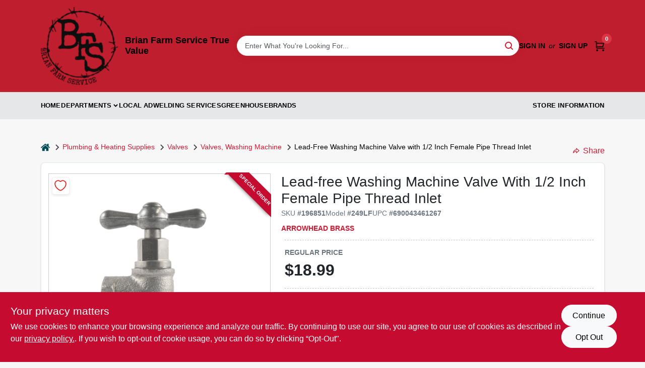

--- FILE ---
content_type: text/html
request_url: https://brianfarmservice.com/p/washing-machine-valve-lead-free-fpt-inlet-690043461267
body_size: 172104
content:
<!DOCTYPE html>
<html lang="en">
	<head>
		<meta charset="utf-8" />
		<link rel="preconnect" href="https://maps.googleapis.com">
		<link rel="preconnect" href="https://storage.googleapis.com">
		<link rel="preconnect" href="https://images.ezad.io">
		<link rel="preconnect" href="https://api.ezadlive.com">
		<meta name="viewport" content="width=device-width, initial-scale=1.0, maximum-scale=2.0">


		
		<link href="https://static.ezadlive.com/fe/version2873/_app/immutable/assets/vendor.f0fcb5ba.css" rel="stylesheet">
		<link href="https://static.ezadlive.com/fe/version2873/_app/immutable/assets/0.1cbb51b9.css" rel="stylesheet">
		<link href="https://static.ezadlive.com/fe/version2873/_app/immutable/assets/login-module.7fe72062.css" rel="stylesheet">
		<link href="https://static.ezadlive.com/fe/version2873/_app/immutable/assets/main-footer.6c797e80.css" rel="stylesheet">
		<link href="https://static.ezadlive.com/fe/version2873/_app/immutable/assets/document-modal.a3b96a58.css" rel="stylesheet">
		<link href="https://static.ezadlive.com/fe/version2873/_app/immutable/assets/modal.577dbff6.css" rel="stylesheet">
		<link href="https://static.ezadlive.com/fe/version2873/_app/immutable/assets/cart-sidebar.bbe547ba.css" rel="stylesheet">
		<link href="https://static.ezadlive.com/fe/version2873/_app/immutable/assets/cart-items.08954f67.css" rel="stylesheet">
		<link href="https://static.ezadlive.com/fe/version2873/_app/immutable/assets/change-quantity.693882c3.css" rel="stylesheet">
		<link href="https://static.ezadlive.com/fe/version2873/_app/immutable/assets/recaptcha.ab6e1a2f.css" rel="stylesheet">
		<link href="https://static.ezadlive.com/fe/version2873/_app/immutable/assets/bogo-discount-card.2b8bc076.css" rel="stylesheet">
		<link href="https://static.ezadlive.com/fe/version2873/_app/immutable/assets/locations-modal.8c32552f.css" rel="stylesheet">
		<link href="https://static.ezadlive.com/fe/version2873/_app/immutable/assets/big-map.bdb2e239.css" rel="stylesheet">
		<link href="https://static.ezadlive.com/fe/version2873/_app/immutable/assets/8.3afef552.css" rel="stylesheet">
		<link href="https://static.ezadlive.com/fe/version2873/_app/immutable/assets/product-card.8c7218bf.css" rel="stylesheet">
		<link href="https://static.ezadlive.com/fe/version2873/_app/immutable/assets/breadcrumbs.99256963.css" rel="stylesheet">
		<link href="https://static.ezadlive.com/fe/version2873/_app/immutable/assets/color-block.3cb9d873.css" rel="stylesheet">
		<link href="https://static.ezadlive.com/fe/version2873/_app/immutable/assets/paginator.12bdcbbb.css" rel="stylesheet">
		<link href="https://static.ezadlive.com/fe/version2873/_app/immutable/assets/custom-input-fields.01cd9b06.css" rel="stylesheet">
		<link href="https://static.ezadlive.com/fe/version2873/_app/immutable/assets/datepicker.077ee2f5.css" rel="stylesheet">
		<link href="https://static.ezadlive.com/fe/version2873/_app/immutable/assets/video-card.d3615b23.css" rel="stylesheet">
		<link href="https://static.ezadlive.com/fe/version2873/_app/immutable/assets/product-swiper.7b570ea1.css" rel="stylesheet">
		<link href="https://static.ezadlive.com/fe/version2873/_app/immutable/assets/product-item.9a7f20ab.css" rel="stylesheet"><title>Arrowhead Brass Lead-Free Washing Machine Valve with 1/2 Inch Female Pipe Thread Inlet | Brian Farm Service True Value</title><!-- HEAD_svelte-145cly0_START --><!-- Project: undefined - Channel Id: 34 - Version: 2875 - Release Latest Version: undefined -->   <meta name="msapplication-TileColor" content="#da532c"> <meta name="theme-color" content="#ffffff"> <link rel="icon" type="image/x-icon" href="https://storage.googleapis.com/content.ezadtv.com/2023/04/19/64401b174ff13_logo.png"> <link rel="icon" type="image/png" sizes="32x32" href="https://storage.googleapis.com/content.ezadtv.com/2023/04/19/64401b174ff13_logo.png"> <link rel="apple-touch-icon" sizes="180x180" href="https://storage.googleapis.com/content.ezadtv.com/2023/04/19/64401b174ff13_logo.png">  <meta name="twitter:title" content="Lead-Free Washing Machine Valve with 1/2 Inch Female Pipe Thread Inlet"> <meta name="og:title" content="Lead-Free Washing Machine Valve with 1/2 Inch Female Pipe Thread Inlet"> <meta property="og:title" content="Lead-Free Washing Machine Valve with 1/2 Inch Female Pipe Thread Inlet">  <meta name="description" content="Introducing the Arrowhead Brass 1/2 inch FPT inlet red brass washing machine valve, now available at Brian Farm Service True Value in Loa, UT. This high-quality valve is designed to provide reliabl..."> <meta name="twitter:description" content="Introducing the Arrowhead Brass 1/2 inch FPT inlet red brass washing machine valve, now available at Brian Farm Service True Value in Loa, UT. This high-quality valve is designed to provide reliabl..."> <meta name="og:description" content="Introducing the Arrowhead Brass 1/2 inch FPT inlet red brass washing machine valve, now available at Brian Farm Service True Value in Loa, UT. This high-quality valve is designed to provide reliabl..."> <meta property="og:description" content="Introducing the Arrowhead Brass 1/2 inch FPT inlet red brass washing machine valve, now available at Brian Farm Service True Value in Loa, UT. This high-quality valve is designed to provide reliabl...">   <meta name="google-site-verification" content="_GSb7QoPCRUJnGX7b6boG3FlyszwMXeizTOaVjI9y60"> <meta property="og:site_name" content="Brian Farm Service True Value"> <meta property="og:type" content="website"> <meta property="twitter:site" content="Brian Farm Service True Value"> <meta property="twitter:card" content="summary">     <script> window.dataLayerEz = window.dataLayerEz || []; window.dataLayerEz.push({'storeNumber': '3849', 'user_properties.store_number': '3849'}); </script>  <meta name="twitter:image:src" content="https://storage.googleapis.com/ezimage-cache/noscale/aHR0cHM6Ly9zdG9yYWdlLmdvb2dsZWFwaXMuY29tL2NvbnRlbnQuZXphZHR2LmNvbS8yMDI0LzAzLzMxLzIwMjQwMzMxXzY2MDk4MmI5NTFjYTIuanBlZw.webp"> <meta name="twitter:image" content="https://storage.googleapis.com/ezimage-cache/noscale/aHR0cHM6Ly9zdG9yYWdlLmdvb2dsZWFwaXMuY29tL2NvbnRlbnQuZXphZHR2LmNvbS8yMDI0LzAzLzMxLzIwMjQwMzMxXzY2MDk4MmI5NTFjYTIuanBlZw.webp"> <meta name="og:image" content="https://storage.googleapis.com/ezimage-cache/noscale/aHR0cHM6Ly9zdG9yYWdlLmdvb2dsZWFwaXMuY29tL2NvbnRlbnQuZXphZHR2LmNvbS8yMDI0LzAzLzMxLzIwMjQwMzMxXzY2MDk4MmI5NTFjYTIuanBlZw.webp"> <meta property="og:image" content="https://storage.googleapis.com/ezimage-cache/noscale/aHR0cHM6Ly9zdG9yYWdlLmdvb2dsZWFwaXMuY29tL2NvbnRlbnQuZXphZHR2LmNvbS8yMDI0LzAzLzMxLzIwMjQwMzMxXzY2MDk4MmI5NTFjYTIuanBlZw.webp"> <link rel="canonical" href="https://brianfarmservice.com/p/washing-machine-valve-lead-free-fpt-inlet-690043461267"> <meta property="og:url" content="https://brianfarmservice.com/p/washing-machine-valve-lead-free-fpt-inlet-690043461267"> <script type="application/ld+json">[{"@context":"https://schema.org","@type":"HardwareStore","name":"Brian Farm Service True Value","telephone":"435-836-2884","image":"https://images.ezad.io/thumb/aHR0cHM6Ly9zdG9yYWdlLmdvb2dsZWFwaXMuY29tL2NvbnRlbnQuZXphZHR2LmNvbS8yMDI0LzA3LzA4LzIwMjQwNzA4XzY2OGM1N2JlNDczMzMud2VicA.webp","address":{"@type":"PostalAddress","streetAddress":"33 East 300 South","addressLocality":"Loa","addressRegion":"UT","postalCode":"84747","addressCountry":"USA"}},{"@context":"https://schema.org","@type":"WebSite","name":"Brian Farm Service True Value","url":"https://brianfarmservice.com/","alternateName":"Brian Farm Service True Value","potentialAction":[{"@type":"SearchAction","target":"https://brianfarmservice.com//search/?keyword={search_term_string}","query-input":"required name=search_term_string"}]},{"@context":"https://schema.org","@type":"Organization","legalName":"Brian Farm Service True Value","url":"https://brianfarmservice.com/","logo":"https://images.ezad.io/thumb/aHR0cHM6Ly9zdG9yYWdlLmdvb2dsZWFwaXMuY29tL2NvbnRlbnQuZXphZHR2LmNvbS8yMDI0LzA3LzA4LzIwMjQwNzA4XzY2OGM1N2JlNDczMzMud2VicA.webp","contactPoint":[{"@type":"ContactPoint","contactType":"customer service","telephone":"435-836-2884","email":"shane@brianfarmservice.com"}]},{"@context":"https://schema.org","@type":"BreadcrumbList","itemListElement":[{"@type":"ListItem","position":1,"name":"Departments","item":"https://brianfarmservice.com"},{"@type":"ListItem","position":2,"name":"PLUMBING & HEATING SUPPLIES","item":"https://brianfarmservice.com/department/7215575/plumbing-and-heating-supplies"},{"@type":"ListItem","position":3,"name":"Lead-Free Washing Machine Valve with 1/2 Inch Female Pipe Thread Inlet","item":"https://brianfarmservice.com/p/washing-machine-valve-lead-free-fpt-inlet-690043461267"}]},{"@context":"https://schema.org","@type":"BreadcrumbList","itemListElement":[{"@type":"ListItem","position":1,"name":"Brands","item":"https://brianfarmservice.com/brands"},{"@type":"ListItem","position":2,"name":"Arrowhead Brass","item":"https://brianfarmservice.com/brands/arrowhead-brass-297"},{"@type":"ListItem","position":3,"name":"Lead-Free Washing Machine Valve with 1/2 Inch Female Pipe Thread Inlet","item":"https://brianfarmservice.com/p/washing-machine-valve-lead-free-fpt-inlet-690043461267"}]},{"@context":"https://schema.org","@type":"Product","name":"Lead-Free Washing Machine Valve with 1/2 Inch Female Pipe Thread Inlet","description":"Introducing the <strong>Arrowhead Brass 1/2 inch FPT inlet red brass washing machine valve</strong>, now available at Brian Farm Service True Value in Loa, UT. This high-quality valve is designed to provide reliable control for your washing machine water supply, combining durability with ease of use. Whether you are a homeowner or a professional plumber in Loa, this valve offers a dependable solution for managing water flow with confidence.<br><br> <ul><li><strong>1/2 inch FPT inlet:</strong> Ensures compatibility with standard washing machine water connections for a secure fit.</li><li><strong>Red brass construction:</strong> Provides strength and corrosion resistance, enhancing the valve's longevity.</li><li><strong>Lead-free design:</strong> Promotes safe water quality by eliminating lead content in the valve materials.</li><li><strong>Top handle operation:</strong> Allows for easy and convenient control of water flow, making installation and adjustments straightforward.</li><li><strong>Maximum pressure of 125 PSI:</strong> Suitable for typical residential water pressure, ensuring reliable performance under normal conditions.</li><li><strong>Maximum temperature of 180 degrees Fahrenheit:</strong> Supports hot water applications, making it versatile for various washing machine setups.</li><li><strong>Carded packaging:</strong> Provides organized and protected storage for the valve.</li></ul><br><br> This valve is ideal for customers in Loa who need a trustworthy component for their washing machine plumbing. Whether you are replacing an old valve or installing a new washing machine, the Arrowhead Brass valve offers peace of mind with its lead-free safety and robust construction. It is perfect for residential use and can also be utilized in light commercial settings where reliable water control is essential.<br><br> Imagine upgrading your laundry area with this valve to ensure smooth water flow management, preventing leaks and facilitating maintenance. Professionals in Loa will appreciate the ease of installation and operation provided by the top handle design, while DIY enthusiasts will find it straightforward to handle during home improvement projects.<br><br> In summary, the <em>Arrowhead Brass 1/2 inch FPT inlet red brass washing machine valve</em> is a vital plumbing component that combines safety, durability, and user-friendly features. Available now at Brian Farm Service True Value in Loa, UT, it is an excellent choice for anyone looking to maintain or improve their washing machine water supply system.","url":"https://brianfarmservice.com/p/washing-machine-valve-lead-free-fpt-inlet-690043461267","productID":"196851","sku":"196851","mpn":"249LF","image":["https://storage.googleapis.com/ezimage-cache/noscale/aHR0cHM6Ly9zdG9yYWdlLmdvb2dsZWFwaXMuY29tL2NvbnRlbnQuZXphZHR2LmNvbS8yMDI0LzAzLzMxLzIwMjQwMzMxXzY2MDk4MmI5NTFjYTIuanBlZw.webp"],"brand":{"@type":"Brand","name":"Arrowhead Brass"},"gtin":"690043461267","offers":{"@type":"Offer","availability":"https://schema.org/InStock","itemCondition":"https://schema.org/NewCondition","url":"https://brianfarmservice.com/p/washing-machine-valve-lead-free-fpt-inlet-690043461267","priceCurrency":"USD","price":"18.99"}}]</script> <script >__EZ_STORE_SETTINGS = {"businessSlug":"3YGZ8ER4DQYLSKWS","stripePublishable":"","stripeLive":"","businessName":"Brian Farm Service True Value","favicon":"https://storage.googleapis.com/content.ezadtv.com/2023/04/19/64401b174ff13_logo.png","colors":{"primary":"#c60b30","secondary":"#f5973e","text":"#ffffff","background":"#F7F7F7","header":"#be1e2d","headerLinkColor":"","headerText":"#000000","navigation":"#e6e7e8","priceColor":"","promoPriceColor":"#000000","storeColor":""},"layout":"default","font":"Roboto","logo":"https://images.ezad.io/thumb/aHR0cHM6Ly9zdG9yYWdlLmdvb2dsZWFwaXMuY29tL2NvbnRlbnQuZXphZHR2LmNvbS8yMDI0LzA3LzA4LzIwMjQwNzA4XzY2OGM1N2JlNDczMzMud2VicA.webp","subscribeBannerImage":"url('https://storage.googleapis.com/content.ezadtv.com/2020/06/23/5ef2717d63744_TrueValue.jpg')","buyingFromAlert":{"background":"","textColor":"","visible":""},"homeAlert":{"visible":false,"text":"Welcome to our new site! Browse our selection of in-stock products below.","background":"primary","textColor":"white","fontSize":20,"fontWeight":"bolder","allowOverrideEvenBasicPlan":"","fontFamily":"","padding":""},"text":{"featuredProductText":"","inStore":"In-Store","specialOrderWarning":"","outOfStock":"","noRentalItems":"There are no rental items","specialOrderTitle":"Special Order From True Value","specialOrderText":"Order this product for shipping to our store in 3-5 days.","trademark":"All product and company names are trademarks™ or registered® trademarks of their respective holders. Use of them does not imply any affiliation with or endorsement by them.","checkAvailability":"Call Your Local Store For Availability","emptyCart":"Cart is empty. Browse the website and add the things you like!","cartDeliveryDisclaimer":"","forRental":"","promoQuantityHeader":"","specialOrderTextByLocation":"","deliveryConfirmationText":"","vendorInStockText":"","vendorOutOfStockText":"","catalogInStockText":"","vendorSpecialOrderText":"","outOfStockText":"","extraProductMessage":"","inStockText":"","customPurchaseTitle":"","customPurchaseText":"","tvCustomQtyMessage":"","tvCustomAvailableMessage":"","specialOrderFee":"","onlyXLeftText":"","footerConnectText":"","receiveMarketingText":""},"footer":{"links":"","facebookPage":"","showSslLogo":"","instagramPage":"","locations":null,"showLogo":"","hideBusinessName":""},"products":{"inventoryItemsMin":4,"itemsPerPage":48,"showVideos":false,"showDescription":true,"showSimilarProducts":true,"showQtyInWidgets":true,"sortOptions":"","defaultSorting":"relevancy","hideReg":false,"filterShowOutOfStock":true,"inStockProductRename":"","hideUpc":"","hideInStockCheckbox":"","disableOrdering":false,"showThreeFiveDays":"","capitalizeTitle":"","regularPriceText":"","currencyPrefix":"","useOriginalTitle":"","hidePriceOutOfStock":"","disableSpecialOrdering":false,"showTopBrandProducts":"","showSimilarProductsByProduct":"","showDepartmentDropdownInSearch":"","getQuoteSpecial":"","hideProductLocation":"","getQuoteEmail":"","hideProductUnit":"","hiddenPriceText":"","syncHandlePromos":"","showPartnerInventories":"","hideQuantity":false,"alwaysShowProp65":"","widgetPromoLabel":"","singlePromoLabel":"","hideBrandFromTitle":"","hideOutOfStockItems":"","showUnitInventory":"","showOutOfStockItems":"","hideRentalPrices":"","hidePrice":"","alwaysShowProductLocation":"","showSpecs":"","disableSearchBar":"","hideNotifyMeOption":"","hideDeliveryLocationsModal":"","hideSecondSpecialWarning":"","showModelNumber":"","showSortByCustomerPartNumberOnMyOrders":"","removeZoominEffect":"","hideAvailability":"","includeBrandInTitle":"","hideSpecialOrderBadgeAboveImage":""},"departments":{"defaultSorting":"relevancy","skipAutoFormat":"","multiLevel":"","sortOptions":"","hideHeadersInMenu":"","collapseDepartmentsOnSearch":"","hideNoSubDeptTextInDeptList":"","description":"Shop our wide array of Lawn & Garden, Hardware & Farm Supplies, Housewares, Tools, and Cleaning & Janitorial Supplies. Enhance your living space with our premium products. Shop online now or visit us at STORE_NAME_AND_LOCATION to discover all your essentials in one convenient place!"},"brands":{"defaultSorting":"relevancy","showImages":true,"sortAlphabetical":"","capitalize":"","description":"Find quality products from Steelworks Boltmaste, Jelly Belly, and Brawny. Our diverse selection ensures you have what you need for every occasion. Shop online now or visit us at STORE_NAME_AND_LOCATION for all your essentials!"},"cart":{"rewardMembers":false,"hideAddress":false,"specialOrderMessage":"","specialOrderDisclaimer":"Subject to Availability and seasonality from suppliers. If we cannot get it, you will be notified and refunded.","specialOrderBadge":"","specialOrderMessageTooltip":"You will receive shipping information over email within the next business day","empty":"Cart is empty. Browse the website and add the things you like!","submittedOrderImage":"","confirmationText":"","deliveryDisclaimer":"","taxJar":"","hideShipping":"","showSpecialOrderDays":"","enableDeliveryDate":"","promos":"","allowSpecialOrderVendors":[1759],"taxDisclaimer":"We are confirming your items are available, you will receive an update shortly. ","additionalCountries":"","showCardProviders":"","taxExemptionCheck":"","discountEligibilityCheck":"","hideVendorInSpecialOrder":"","refundInfo":"","deliveryZipsAllowed":"","allowedZips":"","disclaimer":"","allowSavedCarts":"","hideTax":"","hideDeliveryZipcode":"","cartModal":"","deferCapture":"","pickupDistanceLimit":"","alwaysRequireAddress":"","showUnitPrice":"","distanceModal":"","showCheckoutCbLayout":"","hideUnitedStatesDeliveryOption":"","restrictedStatesForShipping":"","restrictedStatesMessage":"","hideSpecialOrderMessage":"","rdcAware":"","guestCheckoutWithPaypalOnly":"","allowRecurringOrders":"","mergeAdditionalFeeWithSubtotal":"","displayRecurringOrdersSectionBorder":"","hidePickupZipcode":"","enableMarketingEmailsByDefault":"","enableShareCartLink":"","hideSpecialOrderBadge":"","showShippingRateDisclaimer":""},"admin":{"showStats":true,"showOrderLocationFilters":true,"orders":"","hideSecondStep":"","RSCOptions":"","showContractors":"","orderTimeZone":"","hideInStorePingOption":"","autoSelectStore":"","enableNewOrderNotification":"","hideBusinessNameFromHeaderOnMobile":"","showAvailableFulfilmentOptions":"","defaultSelectedStore":"","allowOverridingDeliveryCharges":"","enableTaxWaiverIfExempt":"","hideGuestCheckout":""},"testimonials":{"1":"","2":""},"liveChatCode":"","storeNumber":"","logoMaxWidth":"","logoMaxHeight":"","signup":{"extraFields":""},"contactUs":{"hideEmail":false},"logoSize":"","navigationBackground":"","whiteHeader":"","lightNav":"","displayName":" Brian Farm Service Center","domain":"brianfarmservice","newOrderEmails":"shane@brianfarmservice.com","contactEmail":"shane@brianfarmservice.com","company":"truevalue_ecommerce","navigation":[{"name":"home"},{"name":"departments"},{"name":"brands"},{"name":"About Us","align":"right"}],"demo":true,"homepageBanner":"","search":{"checkboxFilters":""},"timezone":"","meta":{"description":"We have some of the best selections of products at great prices! Our friendly website is here to assist you with all of your purchasing needs. Feel free to contact us if you have any questions!","loginDescription":"Get discounts & savings when you register for an account today!","mainImage":"","loginTitle":"","departmentsDescription":"Explore [store_name]'s departments in [city], [state] for quality tools and supplies.","departmentsTitle":"Search and Hunt Through Departments at STORE_NAME","brandsDescription":"[store_name] in [city], [state] offers quality brands for all your hardware and farming needs.","brandsTitle":"Discover Our Brands At STORE_NAME","searchPageDescription":"Discover [search_term] at [store_name]. Likewise, upgrade your outdoor experience with top-rated lawn mowers, trimmers, and tools from our extensive collection."},"directory":"www-truevalue-ecommerce/store-brianfarmservice-3849","overrideSubscribeImage":"","tax_rate":"","adminNavigation":"","showPhoneInNavigation":"","emailNavLink":"","onlyFeatured":"","navigationLayout":"","aboutUsLocations":"","customLayout":"","showAdvancedSetting":"","principles":"","registrationOptions":{"companyInput":"","hideFromHeader":false},"locationData":{"Millhouse":"","Wildey":""},"testKey":"","business":"","authData":"","aboutUsEmails":"","logoLink":"","showConsultationReport":"","dynamicMap":"","customCss":"","extraProductMessage":"","styles":{"vendorInStockClasses":"","catalogInStockClasses":"","rentalFilterNodeClasses":""},"logoMaxheight":"","undefined":"","specialPricePositionBottom":"","aboutUsTitle":"","aboutUsTitleHidden":"","showLocationPhoneInNav":"","business_telephone":"","business_address":"","business_city":"","business_state":"","business_country":"","ecommercePlan":"E1P","tvRDC":"","dibRSC":"","e2Warehouse":"","logoPrint":"","business_zipcode":"","business_email":"","rentals":{"disableLocationSelection":"","allowDeliveryLocations":"","hideFulfillmentOptions":"","rentalContactText":"","disableContactForm":"","rentalInStockText":"","disclaimer":"","submitFormDisclaimerTop":"","submitFormDisclaimerBottom":"","rentalReserveText":"","hideUpc":"","verbiage":""},"aboutUs":{"hideContactUsOption":""},"localAd":{"hideLocalAdNavLink":""},"header":{"locationSelector":""},"navStyle":{"links":"","locationSelector":""},"e2ReportExemption":"","svelte":"","null":"","aiSettings":{"useAIProductsTable":"","useAIProductsCategories":"","excludeAIProductsTable":""}}</script>  <script >__EZ_PREGEN = 0</script> <script >__EZ_TV_ECOM_PLAN = 'E1P'</script> <script >__EZ_TVR_NAME = "True Value Rewards"</script> <script >__EZ_IS_TRUEVALUE = true</script>  <style data-svelte-h="svelte-1ke9ioy">/* embed the latin fonts directly */
    @font-face {
      font-family: 'Roboto';
      font-style: normal;
      font-weight: 300;
      font-display: swap;
      src: url(https://static.ezadlive.com/fonts/KFOlCnqEu92Fr1MmSU5fBBc4.woff2) format('woff2');
      unicode-range: U+0000-00FF, U+0131, U+0152-0153, U+02BB-02BC, U+02C6, U+02DA, U+02DC, U+0304, U+0308, U+0329, U+2000-206F, U+2074, U+20AC, U+2122, U+2191, U+2193, U+2212, U+2215, U+FEFF, U+FFFD;
    }
    @font-face {
      font-family: 'Roboto';
      font-style: normal;
      font-weight: 400;
      font-display: swap;
      src: url(https://static.ezadlive.com/fonts/KFOmCnqEu92Fr1Mu4mxK.woff2) format('woff2');
      unicode-range: U+0000-00FF, U+0131, U+0152-0153, U+02BB-02BC, U+02C6, U+02DA, U+02DC, U+0304, U+0308, U+0329, U+2000-206F, U+2074, U+20AC, U+2122, U+2191, U+2193, U+2212, U+2215, U+FEFF, U+FFFD;
    }
    @font-face {
      font-family: 'Roboto';
      font-style: normal;
      font-weight: 700;
      font-display: swap;
      src: url(https://static.ezadlive.com/fonts/KFOlCnqEu92Fr1MmWUlfBBc4.woff2) format('woff2');
      unicode-range: U+0000-00FF, U+0131, U+0152-0153, U+02BB-02BC, U+02C6, U+02DA, U+02DC, U+0304, U+0308, U+0329, U+2000-206F, U+2074, U+20AC, U+2122, U+2191, U+2193, U+2212, U+2215, U+FEFF, U+FFFD;
    }</style>  <link rel="stylesheet" type="text/css" media="print" href="https://static.ezadlive.com/fonts/font-roboto.css" onload="this.media='all';"><style>
:root {
  --primary: #c60b30;
  --bs-primary: #c60b30;
  --secondary: #f5973e;
  --bs-secondary: #f5973e;
  --text: #ffffff;
  --bs-text: #ffffff;
  --background: #F7F7F7;
  --bs-background: #F7F7F7;
  --header: #be1e2d;
  --bs-header: #be1e2d;
  --headerLinkColor: #000;
  --bs-headerLinkColor: #fff;
  --headerText: #000;
  --bs-headerText: #000000;
  --navigation: #e6e7e8;
  --bs-navigation: #e6e7e8;
  --priceColor: #fff;
  --bs-priceColor: #fff;
  --promoPriceColor: #000000;
  --bs-promoPriceColor: #000000;
  --storeColor: #fff;
  --bs-storeColor: #fff;
  --brandPrimary: #D31931;
  --headerLinkColorInv: #000;
  --navigationLinkColor: #000;
  --navigationText: var(--text);
  --navigationFontSize: 14px;
  --font: Helvetica,Arial,sans-serif;
}
</style><!-- HEAD_svelte-145cly0_END -->

		<style>
			.text-success-dark {
				color: #124A1F !important;
			}
		</style>
	</head>
	<body data-sveltekit-preload-data="hover">
	<noscript><iframe src='https://www.googletagmanager.com/ns.html?id=GTM-PPF9G4N' height='0' width='0' style='display:none;visibility:hidden'></iframe></noscript>
		<div style="display: contents">     <button class="skip-link svelte-1yub3rk" data-svelte-h="svelte-mn0oll">Skip to content</button> <div class="truevalueSite">  <header id="mainHeader" class="main-header position-relative  BrianFarmServiceTrueValue svelte-1pee0jg"><div class="container gap-3 d-flex flex-column flex-lg-row align-items-center justify-content-center justify-content-lg-between py-3"> <button class="d-block nav-icon d-lg-none mobile-menu-button " aria-label="Menu"><span></span></button> <div class="d-flex flex-column flex-md-row align-items-center"><a href="/" class="brand text-white " aria-label="Brian Farm Service True Value Home" rel="prefetch"><img src="https://images.ezad.io/thumb/aHR0cHM6Ly9zdG9yYWdlLmdvb2dsZWFwaXMuY29tL2NvbnRlbnQuZXphZHR2LmNvbS8yMDI0LzA3LzA4LzIwMjQwNzA4XzY2OGM1N2JlNDczMzMud2VicA.webp" id="logo-img" alt="Brian Farm Service True Value" style="" class="logo-width svelte-1pee0jg" width="100%" height="100%"></a> <div class="h5 fw-bold mt-3 mb-0 mt-md-0 ms-md-3 comp-text" style="color: ">Brian Farm Service True Value</div></div> <form id="searchForm" name="search" role="search" class="search-wrapper position-relative svelte-om0n6w"><input aria-label="Search Term" class="form-control autosuggest svelte-om0n6w" type="text" placeholder="Enter What You're Looking For..." loading="lazy" value=""> <button type="submit" aria-label="Search" class="btn-search-custom svelte-om0n6w" data-svelte-h="svelte-6o76ou"><svg width="16" height="16" xmlns="http://www.w3.org/2000/svg" xmlns:xlink="http://www.w3.org/1999/xlink"><defs data-v-6d71ba7e=""><filter data-v-6d71ba7e="" x="-8.1%" y="-113.8%" width="116.2%" height="327.5%" filterUnits="objectBoundingBox"><feMorphology data-v-6d71ba7e="" radius=".5" operator="dilate" in="SourceAlpha" result="shadowSpreadOuter1"></feMorphology><feOffset data-v-6d71ba7e="" in="shadowSpreadOuter1" result="shadowOffsetOuter1"></feOffset><feGaussianBlur data-v-6d71ba7e="" stdDeviation="15" in="shadowOffsetOuter1" result="shadowBlurOuter1"></feGaussianBlur><feComposite data-v-6d71ba7e="" in="shadowBlurOuter1" in2="SourceAlpha" operator="out" result="shadowBlurOuter1"></feComposite><feColorMatrix data-v-6d71ba7e="" values="0 0 0 0 0.13236882 0 0 0 0 0.171002098 0 0 0 0 0.285297781 0 0 0 0.04 0" in="shadowBlurOuter1"></feColorMatrix></filter><rect data-v-6d71ba7e="" x="0" y="0" width="560" height="40" rx="20"></rect></defs><g data-v-6d71ba7e="" fill="none" fill-rule="evenodd"><path data-v-6d71ba7e="" fill="#FFF" d="M-884-28H556v1536H-884z"></path><g data-v-6d71ba7e="" transform="translate(-529 -11)"><use data-v-6d71ba7e="" fill="#000" filter="url(#a)" xlink:href="#b"></use><use data-v-6d71ba7e="" stroke="currentColor" fill="#FFF" xlink:href="#b"></use></g><g data-v-6d71ba7e="" stroke-width="2" transform="translate(1 1)" stroke="currentColor" stroke-linecap="round" stroke-linejoin="round"><circle data-v-6d71ba7e="" cx="6" cy="6" r="6"></circle><path data-v-6d71ba7e="" d="M14 14l-3.758-3.758"></path></g></g></svg></button> </form> <div class="d-flex align-items-center cart-wrapper  svelte-17u9cvc" style="z-index: 1;">  <div id="authorization" class="d-lg-flex d-none me-3"><div class="d-flex flex-lg-row align-items-center"><a href="/login" class="text-uppercase fw-bold text-nowrap" rel="prefetch">Sign In</a> <span class="my-n1 my-lg-0 mx-2 fst-italic" data-svelte-h="svelte-dz76fn">or</span> <a href="/register" class="text-uppercase fw-bold text-nowrap" rel="prefetch">Sign Up</a></div></div> <a href="/cart" class="cart-btn position-relative " aria-label="Cart, 0 Items" rel="prefetch"><svg width="20" height="20" xmlns="http://www.w3.org/2000/svg"><g transform="translate(1 1)" fill="none" fill-rule="evenodd"><circle fill="#000" fill-rule="nonzero" cx="4.235" cy="17.788" r="1"></circle><circle fill="currentColor" fill-rule="nonzero" cx="16.094" cy="17.788" r="1"></circle><circle stroke="currentColor" stroke-width="1.694" stroke-linecap="round" stroke-linejoin="round" cx="4" cy="17" r="1"></circle><circle stroke="currentColor" stroke-width="1.694" stroke-linecap="round" stroke-linejoin="round" cx="16" cy="17" r="1"></circle><path d="M0 0h2.571v11.25c0 .966.768 1.75 1.715 1.75H18" stroke="currentColor" stroke-width="1.694" stroke-linecap="round" stroke-linejoin="round"></path><path stroke="currentColor" stroke-width="1.694" stroke-linecap="round" stroke-linejoin="round" d="M3 3h14l-1.647 7H3"></path></g></svg> <span class="position-absolute badge bg-danger rounded-circle ">0</span></a>  </div></div> </header>  <nav class="navbar p-0 navbar-light main-nav  collapsed   svelte-t4umeu" id="mainNav"> <div class="container pb-3 pb-lg-0 w-100 h-100 align-items-start"><div class="px-2 px-lg-0 w-100"><div class="d-flex justify-content-end mt-4 d-lg-none mb-n2 w-100"><button class="toggle-menu-bt" id="toggle-menu-bt" aria-label="Menu" data-svelte-h="svelte-1bfgfmg"><svg xmlns="http://www.w3.org/2000/svg" fill="none" width="32" viewBox="0 0 24 24" stroke-width="2" stroke="currentColor"><path stroke-linecap="round" stroke-linejoin="round" d="M6 18L18 6M6 6l12 12"></path></svg></button></div> <ul class="navbar-nav flex-column flex-lg-row flex-wrap "><li class="nav-item  left   svelte-t4umeu"><a href="/" class="nav-link text-capitalize home" style="font-size: " rel="prefetch">Home </a> </li><li class="nav-item b-nav-dropdown dropdown left   svelte-t4umeu"><button tabindex="0" class=" c-dropdown h-100 d-flex align-items-center main-link justify-content-between svelte-nnj2yx" aria-expanded="false" aria-controls="departments-menu"><a class="nav-link text-capitalize svelte-nnj2yx" href="/departments" style="fontSize: ">Departments</a> <svg fill="none" class="ms-1 caret svelte-nnj2yx" width="10" height="6" xmlns="http://www.w3.org/2000/svg"><path d="M7.5 1.5l-3 3-3-3" stroke="currentColor" stroke-linecap="round" stroke-linejoin="round" stroke-width="2" class="svelte-nnj2yx"></path></svg>   </button> </li><li class="nav-item  left   svelte-t4umeu"><a href="/local-ad" class="nav-link text-capitalize " style="font-size: " rel="prefetch">Local Ad </a> </li><li class="nav-item  left   svelte-t4umeu"><a href="/welding-services" class="nav-link text-capitalize " style="font-size: " rel="prefetch">Welding Services </a> </li><li class="nav-item  left   svelte-t4umeu"><a href="/greenhouse" class="nav-link text-capitalize " style="font-size: " rel="prefetch">Greenhouse </a> </li><li class="nav-item  left   svelte-t4umeu"><a href="/brands" class="nav-link text-capitalize " style="font-size: " rel="prefetch">Brands </a> </li><li class="nav-item  right   svelte-t4umeu"><a href="/store-info" class="nav-link text-capitalize " style="font-size: " rel="prefetch">Store Information </a> </li>   </ul></div></div> </nav>   <div><main> <div class="container svelte-ayn5ju" id="product-detail-container"><div class="d-flex flex-column flex-md-row justify-content-md-between align-items-md-center mb-3"><ul class="list-unstyled breadcrumb__wrapper d-flex align-items-center mb-0 d-none d-md-flex svelte-q0unwl"><li class="d-flex align-items-center"><a href="/" class="home-icon" aria-label="Home" rel="prefetch"><svg class="home-svg-icon comp-text svelte-q0unwl" width="18px" height="15px" viewBox="0 0 18 15" version="1.1" xmlns="http://www.w3.org/2000/svg" xmlns:xlink="http://www.w3.org/1999/xlink"><g stroke="none" stroke-width="1" fill="none" fill-rule="evenodd"><g id="Artboard" transform="translate(-77.000000, -64.000000)" fill="currentColor"><path d="M86.0425152,67 L92.2323346,72.263 L92.2398489,72.29 L92.2398489,72.29 L92.243,72.329 L92.243,77.658 L92.2347469,77.770184 C92.212749,77.91572 92.1468173,78.045 92.0374484,78.157 L92.0374484,78.157 L91.9528774,78.233192 C91.835969,78.32356 91.7025543,78.369 91.5536263,78.369 L91.5536263,78.369 L87.4193234,78.369 L87.4193234,74.105 L84.6637678,74.105 L84.6637678,78.368 L80.5314041,78.368 L80.4222523,78.359592 C80.2808638,78.33716 80.1559815,78.2698 80.0466125,78.157 L80.0466125,78.157 L79.973312,78.069776 C79.8864373,77.9492 79.843,77.8116 79.843,77.658 L79.843,77.658 L79.843,72.329 L79.8439696,72.31475 L79.8439696,72.31475 L79.8478479,72.296 L79.8517262,72.2765 L79.8517262,72.2765 L79.8526958,72.263 L86.0425152,67 Z M86,64 L86.1602454,64.0081667 C86.4210556,64.0353889 86.6505,64.1306667 86.848,64.294 L86.848,64.294 L89.572,66.597 L89.572,64.395 L89.5783594,64.3196562 C89.5910625,64.24775 89.62275,64.18625 89.673,64.136 L89.673,64.136 L89.7266563,64.0915312 C89.78375,64.0535625 89.85125,64.035 89.93,64.035 L89.93,64.035 L92.074,64.035 L92.1485938,64.0412188 C92.21975,64.0536875 92.2805,64.085 92.33,64.136 L92.33,64.136 L92.3744688,64.1899687 C92.4124375,64.247625 92.431,64.31625 92.431,64.395 L92.431,64.395 L92.431,69.002 L94.876,71.057 L94.9253125,71.1063594 C94.9684375,71.159375 94.993,71.2235 94.999,71.3 L94.999,71.3 L94.998625,71.3734688 C94.991875,71.444625 94.966,71.50875 94.921,71.565 L94.921,71.565 L94.228,72.401 L94.1800469,72.4465313 C94.1284375,72.4873125 94.066,72.51375 93.994,72.525 L93.994,72.525 L93.96,72.525 L93.8912344,72.5201094 C93.82575,72.5103125 93.77025,72.48575 93.726,72.446 L93.726,72.446 L86,65.931 L78.274,72.446 L78.2070938,72.4847812 C78.1400625,72.5173125 78.07275,72.531 78.006,72.525 L78.006,72.525 L77.9368125,72.5087187 C77.8711875,72.4874375 77.81625,72.45125 77.772,72.401 L77.772,72.401 L77.08,71.565 L77.0409375,71.5061563 C77.0085,71.44475 76.99575,71.37575 77.001,71.3 L77.001,71.3 L77.0127656,71.2275781 C77.031,71.1591875 77.0685,71.10275 77.124,71.057 L77.124,71.057 L85.152,64.294 C85.39,64.098 85.673,64 86,64 L86,64 Z" id="breadcrumb-home"></path></g></g></svg><span class="sr-only comp-text svelte-q0unwl" data-svelte-h="svelte-p8vfj9">home</span></a> <svg class="mx-2 arrow-left-icon comp-text svelte-q0unwl" height="14" width="11" xmlns="http://www.w3.org/2000/svg"><path d="M5 2L10 7 5 12" fill="none" stroke="currentColor" stroke-width="2"></path></svg></li> <li class="d-flex align-items-center"><a href="/department/plumbing-and-heating-supplies-7215575" class="comp-text" rel="prefetch">Plumbing &amp; Heating Supplies</a> <svg class="mx-2 arrow-left-icon comp-text svelte-q0unwl" height="14" width="11" xmlns="http://www.w3.org/2000/svg"><path d="M5 2L10 7 5 12" fill="none" stroke="currentColor" stroke-width="2"></path></svg> </li><li class="d-flex align-items-center"><a href="/department/plumbing-and-heating-supplies-7215575/valves-7215625" class="comp-text" rel="prefetch">Valves</a> <svg class="mx-2 arrow-left-icon comp-text svelte-q0unwl" height="14" width="11" xmlns="http://www.w3.org/2000/svg"><path d="M5 2L10 7 5 12" fill="none" stroke="currentColor" stroke-width="2"></path></svg> </li><li class="d-flex align-items-center"><a href="/department/plumbing-and-heating-supplies-7215575/valves-7215625/valves-washing-machine-7215645" class="comp-text" rel="prefetch">Valves, Washing Machine</a> <svg class="mx-2 arrow-left-icon comp-text svelte-q0unwl" height="14" width="11" xmlns="http://www.w3.org/2000/svg"><path d="M5 2L10 7 5 12" fill="none" stroke="currentColor" stroke-width="2"></path></svg> </li><li class="d-flex align-items-center"><span class="comp-text" style="color:black">Lead-Free Washing Machine Valve with 1/2 Inch Female Pipe Thread Inlet</span> </li></ul> <div class="breadcrumb-mobile-container d-block d-md-none svelte-q0unwl"><ul class="breadcrumb-mobile d-flex align-items-center svelte-q0unwl"><li class="d-flex align-items-center"><a href="/department/plumbing-and-heating-supplies-7215575" class="comp-text" rel="prefetch">Plumbing &amp; Heating Supplies</a> <span class="mx-2" data-svelte-h="svelte-usl4m2">/</span> </li><li class="d-flex align-items-center"><a href="/department/plumbing-and-heating-supplies-7215575/valves-7215625" class="comp-text" rel="prefetch">Valves</a> <span class="mx-2" data-svelte-h="svelte-usl4m2">/</span> </li><li class="d-flex align-items-center"><a href="/department/plumbing-and-heating-supplies-7215575/valves-7215625/valves-washing-machine-7215645" class="comp-text" rel="prefetch">Valves, Washing Machine</a> <span class="mx-2" data-svelte-h="svelte-usl4m2">/</span> </li><li class="d-flex align-items-center"><span class="text-muted comp-text">Lead-Free Washing Machine Valve with 1/2 Inch Female Pipe Thread Inlet</span> </li></ul></div>  <div class="align-self-end align-self-md-center mt-2 mt-sm-0 flex-shrink-0 pt-3"><div class="position-relative"><button class="lead d-flex align-items-center comp-text" data-bs-toggle="dropdown" type="button" aria-haspopup="true" aria-expanded="false" data-svelte-h="svelte-y8bzn6"><svg class="me-2" xmlns="http://www.w3.org/2000/svg" width="13" height="14" fill="none"><path stroke="currentColor" stroke-linecap="round" stroke-linejoin="round" stroke-miterlimit="10" stroke-width="1.2" d="m12.05 6.625-5.25-4.5v3.0248c-2.8357 0-6 1.1002-6 5.9752 1.4768-2.391 3.75-3.00 6-3v3l5.25-4.5Z"></path></svg>
    Share</button> </div></div></div> <div class="product-section card px-md-3 py-md-4 mb-2 svelte-ayn5ju"><div class="row align-items-stretch">  <div class="col-md-5 d-flex flex-column position-relative"><div class="wrapper sticky-top svelte-1jjuw0i" style="top: 20px;z-index:0"><div class="product-preview position-relative d-flex align-items-center justify-content-center svelte-1jjuw0i"><img class="img object-fit-contain svelte-1jjuw0i" src="https://storage.googleapis.com/ezimage-cache/noscale/aHR0cHM6Ly9zdG9yYWdlLmdvb2dsZWFwaXMuY29tL2NvbnRlbnQuZXphZHR2LmNvbS8yMDI0LzAzLzMxLzIwMjQwMzMxXzY2MDk4MmI5NTFjYTIuanBlZw.webp" alt="Lead-Free Washing Machine Valve with 1/2 Inch Female Pipe Thread Inlet" style="cursor: zoom-in;"> <button title="Add to Wishlist" class="badge badge-sale position-absolute p-1 svelte-1jjuw0i"><svg width="26" height="26" viewBox="0 0 22 22" fill="none" xmlns="http://www.w3.org/2000/svg"><path d="M17.8407 3.66131C15.3825 2.15346 13.2371 2.7611 11.9482 3.72901C11.4197 4.12588 11.1555 4.32431 11 4.32431C10.8446 4.32431 10.5803 4.12588 10.0519 3.72901C8.76302 2.7611 6.61754 2.15346 4.15936 3.66131C0.93327 5.64019 0.203285 12.1686 7.64461 17.6764C9.06195 18.7255 9.77062 19.25 11 19.25C12.2295 19.25 12.9381 18.7255 14.3555 17.6764C21.7968 12.1686 21.0668 5.64019 17.8407 3.66131Z" stroke="#DC2626" stroke-width="1.5" stroke-linecap="round"></path></svg></button>  </div>  <div class="ribbon primary svelte-1jjuw0i"><span class="svelte-1jjuw0i">Special Order</span></div> <div class="zoomer d-none svelte-1jjuw0i" style="background-image: url(https://storage.googleapis.com/ezimage-cache/noscale/aHR0cHM6Ly9zdG9yYWdlLmdvb2dsZWFwaXMuY29tL2NvbnRlbnQuZXphZHR2LmNvbS8yMDI0LzAzLzMxLzIwMjQwMzMxXzY2MDk4MmI5NTFjYTIuanBlZw.webp)"></div>  </div></div> <div class="col-md-7 d-flex flex-column"><div class=" svelte-1c4uf9">   <h1 class="h2 mb-2 fw-normal d-inline-block comp-card-resp-text"> Lead-free Washing Machine Valve With 1/2 Inch Female Pipe Thread Inlet</h1>  <div class="d-flex gap-3 mt-n1 mb-2 text-muted comp-card-resp-text"><span>SKU <strong>#196851</strong></span> <span>Model <strong>#249LF</strong></span> <h3 style="font-size: 14px;margin-top: 2px !important;"><span>UPC <strong>#690043461267</strong></span></h3> </div>  <h2 class="fw-bold text-uppercase h6"><a href="/brands/arrowhead-brass-297" class="brand-cls" rel="prefetch">Arrowhead Brass</a></h2>      </div>  <hr class="border-dashed border-2 my-3 product-detail-hr svelte-ayn5ju"> <div class="flex-grow-1"><div class="pt-2 pb-1"><div class="price-and-promo"><div class="prices svelte-fww5co"> <div class="label d-flex  svelte-fww5co">   <div class="ms-2 comp-card-text" style="color: "><div class="fw-bold text-uppercase text-muted comp-card-resp-text">Regular Price</div> <div class="fw-bold price comp-card-resp-text svelte-fww5co">
                    $18.99  </div> </div></div></div>     </div></div> <hr class="border-dashed border-2 my-3 product-detail-hr svelte-fww5co">   <div class="row"><div class="col-md-12"><div class="pt-4 pb-3  svelte-7z0uht"><div class="d-flex gap-3 align-items-center"> <div><div class="comp-card-resp-text"><div class="text-uppercase fw-bold">SPECIAL ORDER FROM</div> Brian Farm Service True Value , 33 East 300 South , Loa , UT</div></div></div>    </div>    <div class="stock-text py-2 mb-3 mt-2"><div class=" svelte-1ud5lpz"> </div>       </div> </div> </div> <div class="quantity">   <div class="quantity-snippet mb-3 svelte-1ycdhav"><div class="change-quantity d-flex  svelte-1ycdhav"><button type="button" class="btn action-bt btn-outline-primary m-0 change-quantity-large-action-btn svelte-1ycdhav" disabled><svg width="15" height="15" viewBox="0 0 28 28" fill="none" xmlns="http://www.w3.org/2000/svg"><path fill-rule="evenodd" clip-rule="evenodd" d="M24.2933 13.7429C24.2933 14.5303 23.6549 15.1686 22.8675 15.1686L4.6181 15.1686C3.83069 15.1686 3.19237 14.5303 3.19237 13.7429C3.19237 12.9554 3.83069 12.3171 4.6181 12.3171L22.8675 12.3171C23.6549 12.3171 24.2933 12.9554 24.2933 13.7429Z" fill="currentColor"></path></svg></button> <input class="form-control bg-white mx-1 text-center fw-bold change-quantity-large-action-btn svelte-1ycdhav" type="number" min="0" max="22" maxlength="4" inputmode="numeric" pattern="[0-9]*" aria-label="Number of quantity" value="1"> <button type="button" class="btn action-bt btn-outline-primary m-0 change-quantity-large-action-btn svelte-1ycdhav" ><svg width="15" height="15" viewBox="0 0 22 22" fill="none" xmlns="http://www.w3.org/2000/svg"><path fill-rule="evenodd" clip-rule="evenodd" d="M10.6667 0.192413C11.4541 0.192413 12.0925 0.830737 12.0925 1.61815L12.0925 9.31713L19.7914 9.31713C20.5789 9.31713 21.2172 9.95545 21.2172 10.7429C21.2172 11.5303 20.5789 12.1686 19.7914 12.1686L12.0925 12.1686L12.0925 19.8676C12.0925 20.655 11.4541 21.2933 10.6667 21.2933C9.87931 21.2933 9.24099 20.655 9.24099 19.8676L9.24099 12.1686L1.54201 12.1686C0.754596 12.1686 0.116272 11.5303 0.116272 10.7429C0.116272 9.95545 0.754596 9.31713 1.54201 9.31713L9.24099 9.31713L9.24099 1.61815C9.24099 0.830737 9.87931 0.192413 10.6667 0.192413Z" fill="currentColor"></path></svg></button> <button  class="btn py-0 align-items-center btn-primary add-cart text-nowrap add-cart-large-action-btn svelte-1ycdhav">
        Add to cart</button>   </div>   </div>  </div> <div class="row"><div class="col-md-12"> <div class="pb-3 d-flex align-items-center mt-3 comp-card-resp-text"><div class="fw-bold me-3" data-svelte-h="svelte-152h7nn">Will you be going in-store to purchase this product?</div> <button id="product-ping-btn" class="btn btn-outline-primary btn-xs" >Yes!</button></div></div></div>  <div class="section-bg svelte-1jfp9yj"><div class="py-3 d-flex align-items-center"><div class="me-3" data-svelte-h="svelte-qg65v6"><svg style="margin-top: -17px" width="25" height="25" viewBox="0 0 20 20" fill="none" xmlns="http://www.w3.org/2000/svg" class="s-mrckw2NL-bdo"><g clip-path="url(#clip0_6869_308)" class="s-mrckw2NL-bdo"><path d="M1.66669 18.3333L1.66669 6.66666L18.3334 6.66666L18.3334 18.3333L1.66669 18.3333Z" stroke="#141B34" stroke-width="1.5" stroke-linecap="round" stroke-linejoin="round" class="s-mrckw2NL-bdo"></path><path d="M1.66669 6.66666L4.16669 1.66666L15.8334 1.66666L18.3334 6.66666" stroke="#141B34" stroke-width="1.5" class="s-mrckw2NL-bdo"></path><path d="M10 6.66666L10 1.66666" stroke="#141B34" stroke-width="1.5" class="s-mrckw2NL-bdo"></path><path d="M7.5 10L12.5 10" stroke="#141B34" stroke-width="1.5" class="s-mrckw2NL-bdo"></path></g><defs class="s-mrckw2NL-bdo"><clipPath id="clip0_6869_308" class="s-mrckw2NL-bdo"><rect width="20" height="20" fill="white" class="s-mrckw2NL-bdo"></rect></clipPath></defs></svg></div> <div><div class="fw-bold"><h3 class="d-inline fw-bold fs-6" data-svelte-h="svelte-wwuxif">In-store Pickup</h3> . 
             <span class="small text-success-dark"> </span></div> <div>Available for Special Order. Pickup In store in <strong>3-8 days</strong>.</div></div></div></div> <div class="py-3 d-flex align-items-center section-bg mt-2 svelte-1jfp9yj"><div class="me-3" data-svelte-h="svelte-o0q7eg"><svg style="margin-top: -17px" width="25" height="25" viewBox="0 0 20 20" fill="none" xmlns="http://www.w3.org/2000/svg" class="s-KG7PUFitT4up"><circle cx="14.1667" cy="15" r="1.66667" stroke="black" class="s-KG7PUFitT4up"></circle><ellipse cx="5.83342" cy="15" rx="1.66667" ry="1.66667" stroke="black" class="s-KG7PUFitT4up"></ellipse><path d="M4.16675 14.977C3.25281 14.9315 2.68267 14.7955 2.27694 14.3898C1.87122 13.9841 1.73526 13.4139 1.68971 12.5M7.50008 15H12.5001M15.8334 14.977C16.7474 14.9315 17.3175 14.7955 17.7232 14.3898C18.3334 13.7796 18.3334 12.7975 18.3334 10.8333L18.3334 9.16665H14.4167C13.7963 9.16665 13.4861 9.16665 13.2351 9.08507C12.7277 8.92021 12.3299 8.5224 12.165 8.01501C12.0834 7.76395 12.0834 7.45374 12.0834 6.83331C12.0834 5.90267 12.0834 5.43735 11.9611 5.06077C11.7138 4.29968 11.1171 3.70297 10.356 3.45567C9.97938 3.33331 9.51406 3.33331 8.58342 3.33331L1.66675 3.33331" stroke="black" stroke-linecap="round" stroke-linejoin="round" class="s-KG7PUFitT4up"></path><path d="M1.66675 6.66663L6.66675 6.66663" stroke="black" stroke-linecap="round" stroke-linejoin="round" class="s-KG7PUFitT4up"></path><path d="M1.66675 9.16663L5.00008 9.16663" stroke="black" stroke-linecap="round" stroke-linejoin="round" class="s-KG7PUFitT4up"></path><path d="M12.0835 5H13.6012C14.814 5 15.4204 5 15.9138 5.29476C16.4073 5.58952 16.6948 6.12343 17.2698 7.19125L18.3335 9.16667" stroke="black" stroke-linecap="round" stroke-linejoin="round" class="s-KG7PUFitT4up"></path></svg></div> <div><div class="fw-bold"><h3 class="d-inline fw-bold fs-6">Local Delivery</h3> </div> <div style="line-height: 20px;"><span class="text-success-dark float-end ms-3 me-1 fw-bold fs-5"></span>
          Delivery from Brian Farm Service True Value, 84747</div> </div></div>     </div></div></div></div> <div class="row d-flex flex-column flex-lg-row align-items-stretch pt-4 mt-2"><div class="col-12"><div class="collapsible card order-1 order-md-0 mb-3"><div class="p-3 border-bottom header cursor-pointer d-flex align-items-center cursor-pointer" role="button" tabindex="0"> <div class="flex-grow-1"><div class="d-flex align-items-center gap-2"><h2 id="prod-description-title" class="card-title text-uppercase fw-bold mb-0 h6" data-svelte-h="svelte-f1mtrm">Description</h2> <div class="d-flex align-items-center gap-1" data-svelte-h="svelte-4d4r6w"><img src="https://static.ezadlive.com/fe/version2873/_app/immutable/assets/ai_robot.e971b8c2.svg" alt="AI Robot" width="20" height="20"> <div class="text-muted">Descriptions are AI-generated. For accurate measurements, please call the store to confirm.</div></div></div></div> <svg width="28" height="28" viewBox="0 0 28 28" fill="none" xmlns="http://www.w3.org/2000/svg"><path d="M5.83337 12.8333H22.1667V15.1666H5.83337V12.8333Z" fill="var(--bs-primary)"></path></svg></div> <div class="overflow-hidden body" style=""><div class="p-3"><p>Introducing the <strong>Arrowhead Brass 1/2 inch FPT inlet red brass washing machine valve</strong>, now available at Brian Farm Service True Value in Loa, UT. This high-quality valve is designed to provide reliable control for your washing machine water supply, combining durability with ease of use. Whether you are a homeowner or a professional plumber in Loa, this valve offers a dependable solution for managing water flow with confidence.<br><br> <ul><li><strong>1/2 inch FPT inlet:</strong> Ensures compatibility with standard washing machine water connections for a secure fit.</li><li><strong>Red brass construction:</strong> Provides strength and corrosion resistance, enhancing the valve's longevity.</li><li><strong>Lead-free design:</strong> Promotes safe water quality by eliminating lead content in the valve materials.</li><li><strong>Top handle operation:</strong> Allows for easy and convenient control of water flow, making installation and adjustments straightforward.</li><li><strong>Maximum pressure of 125 PSI:</strong> Suitable for typical residential water pressure, ensuring reliable performance under normal conditions.</li><li><strong>Maximum temperature of 180 degrees Fahrenheit:</strong> Supports hot water applications, making it versatile for various washing machine setups.</li><li><strong>Carded packaging:</strong> Provides organized and protected storage for the valve.</li></ul><br><br> This valve is ideal for customers in Loa who need a trustworthy component for their washing machine plumbing. Whether you are replacing an old valve or installing a new washing machine, the Arrowhead Brass valve offers peace of mind with its lead-free safety and robust construction. It is perfect for residential use and can also be utilized in light commercial settings where reliable water control is essential.<br><br> Imagine upgrading your laundry area with this valve to ensure smooth water flow management, preventing leaks and facilitating maintenance. Professionals in Loa will appreciate the ease of installation and operation provided by the top handle design, while DIY enthusiasts will find it straightforward to handle during home improvement projects.<br><br> In summary, the <em>Arrowhead Brass 1/2 inch FPT inlet red brass washing machine valve</em> is a vital plumbing component that combines safety, durability, and user-friendly features. Available now at Brian Farm Service True Value in Loa, UT, it is an excellent choice for anyone looking to maintain or improve their washing machine water supply system.</p>  <div class="mt-3 d-flex"> <p class="pt-0"><img src="https://storage.googleapis.com/content.ezadtv.com/media/2300/20200127_5e2f2cf6d35b2.png" style="width:18px; height:16px;" alt="Warning Sign with exclamation point"><b>WARNING:</b> This product can expose you to chemicals including lead or lead compounds, which are known to the State of California to cause cancer and birth defects or other reproductive harm. For more information regarding Prop 65, visit <a href="https://www.P65Warnings.ca.gov">www.P65Warnings.ca.gov</a></p></div> </div></div></div></div> <div class="container"><div class="collapsible card order-1 order-md-0 mb-3"><div class="p-3 border-bottom header cursor-pointer d-flex align-items-center cursor-pointer" role="button" tabindex="0"> <div class="flex-grow-1"><h2 class="card-title text-uppercase fw-bold mb-0 h6 comp-text" data-svelte-h="svelte-136pybq">Specifications</h2></div> <svg width="26" height="26" viewBox="0 0 26 26" fill="none" xmlns="http://www.w3.org/2000/svg"><path d="M11.9166 11.9166V5.41663H14.0833V11.9166H20.5833V14.0833H14.0833V20.5833H11.9166V14.0833H5.41663V11.9166H11.9166Z" fill="var(--bs-primary)"></path></svg></div> <div class="overflow-hidden body" style=""><div class="p-3"><div class="container py-4"><table class="table table-fixed svelte-i2u18d"><tbody><tr class="svelte-i2u18d"><td class="key col-3 svelte-i2u18d">SKU</td> <td class="value col-3 svelte-i2u18d">196851</td><td class="key col-3 svelte-i2u18d">UPC</td> <td class="value col-3 svelte-i2u18d">690043461267</td> </tr><tr class="svelte-i2u18d"><td class="key col-3 svelte-i2u18d">Weight</td> <td class="value col-3 svelte-i2u18d">0.5 lbs</td><td class="key col-3 svelte-i2u18d">Package Width</td> <td class="value col-3 svelte-i2u18d">1.5 in</td> </tr><tr class="svelte-i2u18d"><td class="key col-3 svelte-i2u18d">Package Length</td> <td class="value col-3 svelte-i2u18d">3 in</td><td class="key col-3 svelte-i2u18d">Package Height</td> <td class="value col-3 svelte-i2u18d">1 in</td> </tr><tr class="svelte-i2u18d"><td class="key col-3 svelte-i2u18d">Model Number</td> <td class="value col-3 svelte-i2u18d">249LF</td><td class="key col-3 svelte-i2u18d">Brand</td> <td class="value col-3 svelte-i2u18d">Arrowhead Brass</td> </tr><tr class="svelte-i2u18d"><td class="key col-3 svelte-i2u18d">Manufacturer Name</td> <td class="value col-3 svelte-i2u18d">ARROWHEAD BRASS &amp; PLUMBING</td> </tr></tbody></table> </div> </div></div></div></div>  </div>     </div> </main></div>  <div> </div> <div id="user-consent-banner" class="consent-banner row m-0 alert alert-info alert-dismissible top-bg-1 hide-consent-banner svelte-wa0yp2" role="alert"><div class="d-flex flex-column flex-md-row justify-content-between gap-4"><div data-svelte-h="svelte-1dkqoer"><div class="h4">Your privacy matters</div> <p class="lead svelte-wa0yp2" id="cookie-consent-text">We use cookies to enhance your browsing experience and analyze our traffic. By continuing to use our site, you agree to our use of cookies as described in our <a href="/privacy-policy" target="_blank" rel="noopener noreferrer" aria-label="privacy policy (opens in a new tab)">privacy policy.</a>. If you wish to opt-out of cookie usage, you can do so by clicking “Opt-Out&quot;.</p></div> <div class="d-flex flex-md-column align-items-center gap-3 action-btn svelte-wa0yp2"><button type="button" class="lead btn btn-light rounded-pill action-btn text-nowrap svelte-wa0yp2" data-dismiss="alert" aria-label="Continue" data-svelte-h="svelte-6eb4ps">Continue</button> <button type="button" class="lead btn btn-light action-btn rounded-pill text-nowrap svelte-wa0yp2" data-dismiss="alert" aria-label="Opt Out" data-svelte-h="svelte-1fjazhb">Opt Out</button></div></div></div>  </div> 
			
			<script>
				{
					__sveltekit_1k9brq6 = {
						assets: "https://static.ezadlive.com/fe/version2873",
						base: new URL("..", location).pathname.slice(0, -1),
						env: {}
					};

					const element = document.currentScript.parentElement;

					const data = [{"type":"data","data":(function(a){a.businessSlug="3YGZ8ER4DQYLSKWS";a.stripePublishable="";a.stripeLive="";a.businessName="Brian Farm Service True Value";a.favicon="https://storage.googleapis.com/content.ezadtv.com/2023/04/19/64401b174ff13_logo.png";a.colors={primary:"#c60b30",secondary:"#f5973e",text:"#ffffff",background:"#F7F7F7",header:"#be1e2d",headerLinkColor:"",headerText:"#000000",navigation:"#e6e7e8",priceColor:"",promoPriceColor:"#000000",storeColor:""};a.layout="default";a.font="Roboto";a.logo="https://images.ezad.io/thumb/aHR0cHM6Ly9zdG9yYWdlLmdvb2dsZWFwaXMuY29tL2NvbnRlbnQuZXphZHR2LmNvbS8yMDI0LzA3LzA4LzIwMjQwNzA4XzY2OGM1N2JlNDczMzMud2VicA.webp";a.subscribeBannerImage="url('https://storage.googleapis.com/content.ezadtv.com/2020/06/23/5ef2717d63744_TrueValue.jpg')";a.buyingFromAlert={background:"",textColor:"",visible:""};a.homeAlert={visible:false,text:"Welcome to our new site! Browse our selection of in-stock products below.",background:"primary",textColor:"white",fontSize:20,fontWeight:"bolder",allowOverrideEvenBasicPlan:"",fontFamily:"",padding:""};a.text={featuredProductText:"",inStore:"In-Store",specialOrderWarning:"",outOfStock:"",noRentalItems:"There are no rental items",specialOrderTitle:"Special Order From True Value",specialOrderText:"Order this product for shipping to our store in 3-5 days.",trademark:"All product and company names are trademarks™ or registered® trademarks of their respective holders. Use of them does not imply any affiliation with or endorsement by them.",checkAvailability:"Call Your Local Store For Availability",emptyCart:"Cart is empty. Browse the website and add the things you like!",cartDeliveryDisclaimer:"",forRental:"",promoQuantityHeader:"",specialOrderTextByLocation:"",deliveryConfirmationText:"",vendorInStockText:"",vendorOutOfStockText:"",catalogInStockText:"",vendorSpecialOrderText:"",outOfStockText:"",extraProductMessage:"",inStockText:"",customPurchaseTitle:"",customPurchaseText:"",tvCustomQtyMessage:"",tvCustomAvailableMessage:"",specialOrderFee:"",onlyXLeftText:"",footerConnectText:"",receiveMarketingText:""};a.footer={links:"",facebookPage:"",showSslLogo:"",instagramPage:"",locations:null,showLogo:"",hideBusinessName:""};a.products={inventoryItemsMin:4,itemsPerPage:48,showVideos:false,showDescription:true,showSimilarProducts:true,showQtyInWidgets:true,sortOptions:"",defaultSorting:"relevancy",hideReg:false,filterShowOutOfStock:true,inStockProductRename:"",hideUpc:"",hideInStockCheckbox:"",disableOrdering:false,showThreeFiveDays:"",capitalizeTitle:"",regularPriceText:"",currencyPrefix:"",useOriginalTitle:"",hidePriceOutOfStock:"",disableSpecialOrdering:false,showTopBrandProducts:"",showSimilarProductsByProduct:"",showDepartmentDropdownInSearch:"",getQuoteSpecial:"",hideProductLocation:"",getQuoteEmail:"",hideProductUnit:"",hiddenPriceText:"",syncHandlePromos:"",showPartnerInventories:"",hideQuantity:false,alwaysShowProp65:"",widgetPromoLabel:"",singlePromoLabel:"",hideBrandFromTitle:"",hideOutOfStockItems:"",showUnitInventory:"",showOutOfStockItems:"",hideRentalPrices:"",hidePrice:"",alwaysShowProductLocation:"",showSpecs:"",disableSearchBar:"",hideNotifyMeOption:"",hideDeliveryLocationsModal:"",hideSecondSpecialWarning:"",showModelNumber:"",showSortByCustomerPartNumberOnMyOrders:"",removeZoominEffect:"",hideAvailability:"",includeBrandInTitle:"",hideSpecialOrderBadgeAboveImage:""};a.departments={defaultSorting:"relevancy",skipAutoFormat:"",multiLevel:"",sortOptions:"",hideHeadersInMenu:"",collapseDepartmentsOnSearch:"",hideNoSubDeptTextInDeptList:"",description:"Shop our wide array of Lawn & Garden, Hardware & Farm Supplies, Housewares, Tools, and Cleaning & Janitorial Supplies. Enhance your living space with our premium products. Shop online now or visit us at STORE_NAME_AND_LOCATION to discover all your essentials in one convenient place!"};a.brands={defaultSorting:"relevancy",showImages:true,sortAlphabetical:"",capitalize:"",description:"Find quality products from Steelworks Boltmaste, Jelly Belly, and Brawny. Our diverse selection ensures you have what you need for every occasion. Shop online now or visit us at STORE_NAME_AND_LOCATION for all your essentials!"};a.cart={rewardMembers:false,hideAddress:false,specialOrderMessage:"",specialOrderDisclaimer:"Subject to Availability and seasonality from suppliers. If we cannot get it, you will be notified and refunded.",specialOrderBadge:"",specialOrderMessageTooltip:"You will receive shipping information over email within the next business day",empty:"Cart is empty. Browse the website and add the things you like!",submittedOrderImage:"",confirmationText:"",deliveryDisclaimer:"",taxJar:"",hideShipping:"",showSpecialOrderDays:"",enableDeliveryDate:"",promos:"",allowSpecialOrderVendors:[1759],taxDisclaimer:"We are confirming your items are available, you will receive an update shortly. ",additionalCountries:"",showCardProviders:"",taxExemptionCheck:"",discountEligibilityCheck:"",hideVendorInSpecialOrder:"",refundInfo:"",deliveryZipsAllowed:"",allowedZips:"",disclaimer:"",allowSavedCarts:"",hideTax:"",hideDeliveryZipcode:"",cartModal:"",deferCapture:"",pickupDistanceLimit:"",alwaysRequireAddress:"",showUnitPrice:"",distanceModal:"",showCheckoutCbLayout:"",hideUnitedStatesDeliveryOption:"",restrictedStatesForShipping:"",restrictedStatesMessage:"",hideSpecialOrderMessage:"",rdcAware:"",guestCheckoutWithPaypalOnly:"",allowRecurringOrders:"",mergeAdditionalFeeWithSubtotal:"",displayRecurringOrdersSectionBorder:"",hidePickupZipcode:"",enableMarketingEmailsByDefault:"",enableShareCartLink:"",hideSpecialOrderBadge:"",showShippingRateDisclaimer:""};a.admin={showStats:true,showOrderLocationFilters:true,orders:"",hideSecondStep:"",RSCOptions:"",showContractors:"",orderTimeZone:"",hideInStorePingOption:"",autoSelectStore:"",enableNewOrderNotification:"",hideBusinessNameFromHeaderOnMobile:"",showAvailableFulfilmentOptions:"",defaultSelectedStore:"",allowOverridingDeliveryCharges:"",enableTaxWaiverIfExempt:"",hideGuestCheckout:""};a.testimonials={"1":"","2":""};a.liveChatCode="";a.storeNumber="";a.logoMaxWidth="";a.logoMaxHeight="";a.signup={extraFields:""};a.contactUs={hideEmail:false};a.logoSize="";a.navigationBackground="";a.whiteHeader="";a.lightNav="";a.displayName=" Brian Farm Service Center";a.domain="brianfarmservice";a.newOrderEmails="shane@brianfarmservice.com";a.contactEmail="shane@brianfarmservice.com";a.company="truevalue_ecommerce";a.navigation=[{name:"home"},{name:"departments"},{name:"brands"},{name:"About Us",align:"right"}];a.demo=true;a.homepageBanner="";a.search={checkboxFilters:""};a.timezone="";a.meta={description:"We have some of the best selections of products at great prices! Our friendly website is here to assist you with all of your purchasing needs. Feel free to contact us if you have any questions!",loginDescription:"Get discounts & savings when you register for an account today!",mainImage:"",loginTitle:"",departmentsDescription:"Explore [store_name]'s departments in [city], [state] for quality tools and supplies.",departmentsTitle:"Search and Hunt Through Departments at STORE_NAME",brandsDescription:"[store_name] in [city], [state] offers quality brands for all your hardware and farming needs.",brandsTitle:"Discover Our Brands At STORE_NAME",searchPageDescription:"Discover [search_term] at [store_name]. Likewise, upgrade your outdoor experience with top-rated lawn mowers, trimmers, and tools from our extensive collection."};a.directory="www-truevalue-ecommerce/store-brianfarmservice-3849";a.overrideSubscribeImage="";a.tax_rate="";a.adminNavigation="";a.showPhoneInNavigation="";a.emailNavLink="";a.onlyFeatured="";a.navigationLayout="";a.aboutUsLocations="";a.customLayout="";a.showAdvancedSetting="";a.principles="";a.registrationOptions={companyInput:"",hideFromHeader:false};a.locationData={Millhouse:"",Wildey:""};a.testKey="";a.business="";a.authData="";a.aboutUsEmails="";a.logoLink="";a.showConsultationReport="";a.dynamicMap="";a.customCss="";a.extraProductMessage="";a.styles={vendorInStockClasses:"",catalogInStockClasses:"",rentalFilterNodeClasses:""};a.logoMaxheight="";a.undefined="";a.specialPricePositionBottom="";a.aboutUsTitle="";a.aboutUsTitleHidden="";a.showLocationPhoneInNav="";a.business_telephone="";a.business_address="";a.business_city="";a.business_state="";a.business_country="";a.ecommercePlan="E1P";a.tvRDC="";a.dibRSC="";a.e2Warehouse="";a.logoPrint="";a.business_zipcode="";a.business_email="";a.rentals={disableLocationSelection:"",allowDeliveryLocations:"",hideFulfillmentOptions:"",rentalContactText:"",disableContactForm:"",rentalInStockText:"",disclaimer:"",submitFormDisclaimerTop:"",submitFormDisclaimerBottom:"",rentalReserveText:"",hideUpc:"",verbiage:""};a.aboutUs={hideContactUsOption:""};a.localAd={hideLocalAdNavLink:""};a.header={locationSelector:""};a.navStyle={links:"",locationSelector:""};a.e2ReportExemption="";a.svelte="";a.null="";a.aiSettings={useAIProductsTable:"",useAIProductsCategories:"",excludeAIProductsTable:""};return {storeSettings:a,validStores:["7294"],brandPlugins:[],gmapsKey:null,tvEcomPlan:"E1P",tvrName:"True Value Rewards",isTrueValue:true,theme:"truevalue",devOptions:null,business:{business_id:"7294",partner_business:"7294",business_name:"Brian Farm Service True Value",meta_description:"Shop top-notch hardware online at Brian Farm Service Center in Loa. Our e-commerce store simplifies finding the perfect tools and materials for your needs.",meta_title:"Brian Farm Service: Local True Value Hardware & Expert Advice",company:"truevalue_ecommerce",company_logo:"https://storage.googleapis.com/content.ezadtv.com/2024/04/25/662a997d82694_BFS_copy.png",google_verify_code:"_GSb7QoPCRUJnGX7b6boG3FlyszwMXeizTOaVjI9y60",business_zipcode:"84747",business_address:"33 East 300 South",business_state:"UT",business_city:"Loa",business_country:"USA",google_search_console:"",google_analytics:"",facebook_pixel:"",live_chat:null,gtag_conversion_id:null,facebook_link:null,twitter_link:null,youtube_link:null,instagram_link:null,googleplus_link:null,linkedin_link:null,pinterest_link:null,business_telephone:"435-836-2884",contact_email:"shane@brianfarmservice.com",truevalue_ecommerce_plan:"E1P",other_ecommerce_plan:null,store_number:"3849",release_channel_id:"55",release_version:"2873",release_channel_category:"default",release_project:"svelte",release_latest_version:"2873",website_theme:"truevalue",pickup_pdp_message:null,sitemap_plan:"e2",is_truevalue_ecommerce:"1",backlink_text:"\u003Cspan>\n\tThis site uses AI from  \u003Ca class=\"font-weight-bold\" rel=\"noopener noreferrer\" href=\"https://ezai.io/\" target=\"_blank\" style=\"text-decoration: underline;\" aria-label=\"EZ AI (opens in a new tab)\">EZ AI\u003C/a>,  Modernize Your Business With AI!\n\u003C/span>\n\u003Cspan>\n\tPOS E-Commerce Integration With \u003Ca class=\"font-weight-bold\" rel=\"noopener noreferrer\" href=\"https://localecommerce.com/\" target=\"_blank\" style=\"text-decoration: underline;\" aria-label=\"Digital Commerce (opens in a new tab)\">Digital Commerce\u003C/a> by EZ-AD\n\u003C/span>",company_billing:"25",paint_enabled:"0",is_bm_module_enabled:"0",currency_code:"usd"},details:{business_slug:"3YGZ8ER4DQYLSKWS",business_name:"Brian Farm Service True Value",website_domain:"https://brianfarmservice.com/",store_number:"3849",company:"truevalue_ecommerce",meta_description:"Shop top-notch hardware online at Brian Farm Service Center in Loa. Our e-commerce store simplifies finding the perfect tools and materials for your needs.",meta_title:"Brian Farm Service: Local True Value Hardware & Expert Advice",business_zipcode:"84747",business_state:"UT",business_telephone:"435-836-2884",business_address:"33 East 300 South",business_city:"Loa",business_country:"USA",hours:"{\"mon\":{\"open\":\"07:00 AM\",\"close\":\"06:00 PM\",\"closed\":\"\"},\"tue\":{\"open\":\"07:00 AM\",\"close\":\"06:00 PM\",\"closed\":\"\"},\"wed\":{\"open\":\"07:00 AM\",\"close\":\"06:00 PM\",\"closed\":\"\"},\"thu\":{\"open\":\"07:00 AM\",\"close\":\"06:00 PM\",\"closed\":\"\"},\"fri\":{\"open\":\"07:00 AM\",\"close\":\"06:00 PM\",\"closed\":\"\"},\"sat\":{\"open\":\"07:00 AM\",\"close\":\"05:00 PM\",\"closed\":\"\"},\"sun\":{\"open\":\"\",\"close\":\"\",\"closed\":1}}",latitude:38.3975,longitude:-111.642,facebook_link:null,twitter_link:null,instagram_link:null,youtube_link:null,linkedin_link:null,googleplus_link:null,pinterest_link:null,snapchat_link:null,show_stock_level:"1",show_oos_special:0,show_competitors:0,pickup_enabled:1,delivery_enabled:1,shipping_enabled:0,ship_to_home_enabled:0,special_enabled:1,pickup_payment:"both",delivery_fee:"5.00",delivery_locations:[],delivery_payment:"website",shipping_destination:"store",shipping_base_price:"5.00",shipping_extra_price:"2.00",shipping_extra_max:"0",default_product_weight:null,default_recurring_product_weight:null,default_product_width:null,default_product_height:null,default_product_length:null,shipping_states:[],tax_type:"checkout",tax_rate:"0.000",account_field_info:null,stripe_account_id:"acct_1FfGpZHZr0VstNJC",stripe_account_id_mig:null,stripe_live:"0",stripe_migrated:"0",stripe_fee_percent:"0.85",company_logo:"https://storage.googleapis.com/content.ezadtv.com/2024/04/25/662a997d82694_BFS_copy.png",contact_link:null,contact_email:"shane@brianfarmservice.com",hours_of_operation:"{\"sun\":{\"open\":\"12:00 AM\",\"close\":\"12:00 AM\",\"closed\":true},\"mon\":{\"open\":\"07:00 AM\",\"close\":\"06:00 PM\",\"closed\":false},\"tue\":{\"open\":\"07:00 AM\",\"close\":\"06:00 PM\",\"closed\":false},\"wed\":{\"open\":\"07:00 AM\",\"close\":\"06:00 PM\",\"closed\":false},\"thu\":{\"open\":\"07:00 AM\",\"close\":\"06:00 PM\",\"closed\":false},\"fri\":{\"open\":\"07:00 AM\",\"close\":\"06:00 PM\",\"closed\":false},\"sat\":{\"open\":\"07:00 AM\",\"close\":\"05:00 PM\",\"closed\":false}}",website_url:"https://brianfarmservice.com/",color:null,product_email_frequency:null,new_customer_email:"1",order_sms_number:null,changelog_last_viewed:null,demo:"0",sms_notifications_enabled:"0",outbound_sms_number:null,use_multilevel_categories:"1",adyen_config_public:null,payment_provider:"stripe",currency_code:"usd",defer_cc_capture:"1",plugnpay_config:null,delivery_settings:{delivery_disclaimer:"",time_ranges:[{day:"mon",from:"",to:""},{day:"tue",from:"",to:""},{day:"wed",from:"",to:""},{day:"thu",from:"",to:""},{day:"fri",from:"",to:""},{day:"sat",from:"",to:""},{day:"sun",from:"",to:""}]},delivery_locations2:null,rental_delivery_locations:[],pickup_disclaimer:null,pickup_pdp_message:null,special_order_sla:"3-8 days",special_disclaimer:null,user_fields:null,release_channel_id:"34",release_version:"2875",svelte_release_channel_id:"55",svelte_release_version:"2873",alt_server_index:null,filter_brands:null,custom_fields:[],show_brand_logos:"0",save_cart:"1",min_brand_quantity:"5",mailchimp_integration:"0",truevalue_ecommerce_plan:"E1P",other_ecommerce_plan:null,ecommerce_plan_locked:"1",truevalue_rewards:"0",timezone:"America/New_York",ignore_email:null,signed_orgill_contract:null,extra_data:"{\"svelte\":1}",advanced_shipping_enabled:0,product_database:"2",elastic_server_id:null,truevalue_storeguid:"F69CF3CO-T42L-X7VK-PO4T-M74EG9D06CIM",truevalue_localad:"1",departments_hierarchy_level:"3",storeReplaceText:null,websiteReplaceText:null,advance_stripe_checkout:"0",website_theme:"truevalue",advanced_shipping_fee:75,tiktok_link:null,paypal_checkout_enabled:"0",paypal_live:"0",landing_page_update_opt_out:"1",hide_seo_analytic:"0",cancelled:null,social_share_opts:"[\"fb\", \"ig\", \"ln\", \"pt\", \"wp\", \"x\", \"cl\"]",paypal_paylater_enabled:"0",enable_recurring_orders:"0",rentals_enabled:"0",shipping_disabled_states:null,gift_registry_enabled:"0",request_a_quote_enabled:"0",fulfillment_option_aliases:null,og_image:null,is_bm_module_enabled:"0",skip_domain_alerts:"0",domain_reminder_done:"0",languages:"[]",notification_fallback_email:null,notification_fallback_phone:null,ai_shipping_calculation_enabled:"1",storeinfo_banner:null,storeinfo_show_banner:"1",order_success_messages:{"7294":[]},coupons:[],custom_nav_groups:[],custom_navs:[{id:"7978",name:"Home",target:"/",dropdown:null,hide:null,align:"left",order:"0",show_in_header:null,megamenu:null,hide_on_locations:null},{id:"7979",name:"Departments",target:"/departments",dropdown:null,hide:null,align:"left",order:"1",show_in_header:null,megamenu:null,hide_on_locations:null},{id:"7980",name:"Brands",target:"brands",dropdown:null,hide:null,align:"left",order:"2",show_in_header:null,megamenu:null,hide_on_locations:null},{id:"7981",name:"Store Information",target:"/store-info",dropdown:null,hide:null,align:"right",order:"3",show_in_header:null,megamenu:null,hide_on_locations:null},{id:"8994",name:"Welding Services",target:"/welding-services",dropdown:null,hide:null,align:"left",order:"1000",show_in_header:"0",megamenu:null,hide_on_locations:null},{id:"9026",name:"Greenhouse",target:"/greenhouse",dropdown:null,hide:null,align:"left",order:"1001",show_in_header:"0",megamenu:null,hide_on_locations:null},{id:-1,name:"Local Ad",target:"/local-ad",dropdown:null,align:"left",show_in_header:0,sub_target:null,real_name:null,order:999}],custom_page_expiries:[{id:1501,title:"Welding Services",link:"welding-services",publish_date:null,expiry_date:null},{id:1512,title:"Greenhouse",link:"greenhouse",publish_date:null,expiry_date:null},{id:2826,title:"Return Policy",link:"return-policy",publish_date:null,expiry_date:null}],about_us:{title:"",description:"\u003Cp>Brian Farm Service True Value is your locally owned hardware store. We’re proud to be a member of the True Value family, \nand we’re here to serve our community. Whether you’re a pro or taking on a DIY home improvement project \nfor the first time, we’re right here in your neighborhood with the expert advice, tools, equipment and the \nproducts you need to get the job done. Brian Farm Service True Value, we’re here to help. Come in and see us today.\u003C/p>\n\u003Cp>Note: Brian Farm Service True Value is independently owned and operated. Prices and program participation may vary. \nPrices are subject to change without notice.\u003C/p>",locations:[{business_id:"7294",partner_business:"7294",name:"Brian Farm Service True Value",city:"Loa",address:"33 East 300 South",state:"UT",phone:"435-836-2884",email:"shane@brianfarmservice.com",zip:"84747",latitude:38.3975,longitude:-111.642,store_number:"3849",hours:{mon:{open:"07:00 AM",close:"06:00 PM",closed:""},tue:{open:"07:00 AM",close:"06:00 PM",closed:""},wed:{open:"07:00 AM",close:"06:00 PM",closed:""},thu:{open:"07:00 AM",close:"06:00 PM",closed:""},fri:{open:"07:00 AM",close:"06:00 PM",closed:""},sat:{open:"07:00 AM",close:"05:00 PM",closed:""},sun:{open:"",close:"",closed:1}},id:"7294"}]},can_show_synonyms:true,froala:false,special_order_sla_fields:{min:3,max:8},original_company:"truevalue_ecommerce",paint_enabled:0,discrepancy_enabled:true,release_updates_enabled:0,rentals_tab:0,gmc_enabled:0,all_stores_products:0,wizard_enabled:true,backlink_text:"\u003Cspan>\n\tThis site uses AI from  \u003Ca class=\"font-weight-bold\" rel=\"noopener noreferrer\" href=\"https://ezai.io/\" target=\"_blank\" style=\"text-decoration: underline;\" aria-label=\"EZ AI (opens in a new tab)\">EZ AI\u003C/a>,  Modernize Your Business With AI!\n\u003C/span>\n\u003Cspan>\n\tPOS E-Commerce Integration With \u003Ca class=\"font-weight-bold\" rel=\"noopener noreferrer\" href=\"https://localecommerce.com/\" target=\"_blank\" style=\"text-decoration: underline;\" aria-label=\"Digital Commerce (opens in a new tab)\">Digital Commerce\u003C/a> by EZ-AD\n\u003C/span>",currency_prefix:"",store_overrides:{},delivery_promos:false,ship_to_home_settings:{company:"emery",auto_send_to_warehouse:false,defer_cc_capture:true,apply_handling_fee:true,handling_fee_type:"percentage",handling_fee:"5.00"},sendFullDepts:true,noindex_on_ezadio:false,countries:{US:"United States of America",GB:"United Kingdom",CA:"Canada",FR:"France",DE:"Germany",AU:"Australia",RU:"Russian Federation",IN:"India",NL:"Netherlands",ES:"Spain",RO:"Romania",BR:"Brazil",PH:"Philippines",MX:"Mexico",AR:"Argentina",IT:"Italy","":"---------------",AF:"Afghanistan",AL:"Albania",DZ:"Algeria",AS:"American Samoa",AD:"Andorra",AO:"Angola",AI:"Anguilla",AQ:"Antarctica",AG:"Antigua and Barbuda",AM:"Armenia",AW:"Aruba",AC:"Ascension Island",AT:"Austria",AZ:"Azerbaijan",BS:"Bahamas",BH:"Bahrain",BD:"Bangladesh",BB:"Barbados",BY:"Belarus",BE:"Belgium",BZ:"Belize",BJ:"Benin",BM:"Bermuda",BT:"Bhutan",BO:"Bolivia",BA:"Bosnia and Herzegovina",BW:"Botswana",BV:"Bouvet Island",IO:"British Indian Ocean Territory",BN:"Brunei Darussalam",BG:"Bulgaria (Rep.)",BF:"Burkina Faso",BI:"Burundi",KH:"Cambodia",CM:"Cameroon",CV:"Cape Verde",KY:"Cayman Islands",CF:"Central African Republic",TD:"Chad",JE:"Channel Islands",GG:"Channel Islands",CL:"Chile",CN:"China",CX:"Christmas Island",CC:"Cocos (Keeling) Islands",CO:"Colombia",KM:"Comoros",CD:"Congo (Dem. Rep.)",CG:"Congo (Rep.)",CK:"Cook Islands",CR:"Costa Rica",CI:"Cote D'ivoire",HR:"Croatia",CY:"Cyprus",CZ:"Czech Rep.",DK:"Denmark",DJ:"Djibouti",DM:"Dominica",DO:"Dominican Rep.",EC:"Ecuador",EG:"Egypt",SV:"El Salvador",GQ:"Equatorial Guinea",ER:"Eritrea",EE:"Estonia",ET:"Ethiopia",FK:"Falkland Islands (Malvinas)",FO:"Faroe Islands",FJ:"Fiji",FI:"Finland",AX:"Finland",GF:"French Guiana",PF:"French Polynesia",TF:"French Southern Territories",GA:"Gabon",GM:"Gambia",GE:"Georgia",GH:"Ghana",GI:"Gibraltar",GR:"Greece",GL:"Greenland",GD:"Grenada (West Indies)",GP:"Guadeloupe",GU:"Guam",GT:"Guatemala",GN:"Guinea",GW:"Guinea-bissau",GY:"Guyana",HT:"Haiti",HM:"Heard and McDonald Islands",HN:"Honduras",HK:"Hong Kong",HU:"Hungary (Rep.)",IS:"Iceland",ID:"Indonesia",IQ:"Iraq",IE:"Ireland",IM:"Isle of Man",IL:"Israel",JM:"Jamaica",JP:"Japan",JO:"Jordan",KZ:"Kazakhstan",KE:"Kenya",KI:"Kiribati",KR:"Korea (Rep.)",XK:"Kosovo",KW:"Kuwait",KG:"Kyrgyzstan",LA:"Lao (People's Dem. Rep.)",LV:"Latvia",LB:"Lebanon",LS:"Lesotho",LR:"Liberia",LY:"Libya",LI:"Liechtenstein",LT:"Lithuania",LU:"Luxembourg",MO:"Macao",MK:"Macedonia",MG:"Madagascar",MW:"Malawi",MY:"Malaysia",MV:"Maldives",ML:"Mali",MT:"Malta",MH:"Marshall Islands",MQ:"Martinique",MR:"Mauritania",MU:"Mauritius",YT:"Mayotte",FM:"Micronesia (Federated State of)",MC:"Monaco",MN:"Mongolia",ME:"Montenegro",MS:"Montserrat",MA:"Morocco",MZ:"Mozambique",NA:"Namibia",NR:"Nauru Central Pacific",NP:"Nepal",AN:"Netherlands Antilles",NC:"New Caledonia",NZ:"New Zealand",NI:"Nicaragua",NE:"Niger",NG:"Nigeria",NU:"Niue",NF:"Norfolk Island",MP:"Northern Mariana Islands",NO:"Norway",OM:"Oman",PK:"Pakistan",PW:"Palau",PS:"Palestinian Territory",PA:"Panama (Rep.)",PG:"Papua New Guinea",PY:"Paraguay",PE:"Peru",PN:"Pitcairn",PL:"Poland",PT:"Portugal",PR:"Puerto Rico",QA:"Qatar",MD:"Rep. Moldova",SG:"Rep. of Singapore",RS:"Republic of Serbia",RE:"Reunion",RW:"Rwanda",BL:"Saint Barthelemy",SH:"Saint Helena",KN:"Saint Kitts and Nevis",LC:"Saint Lucia",MF:"Saint Martin",VC:"Saint Vincent and the Grenadines (Antilles)",WS:"Samoa",SM:"San Marino",ST:"Sao Tome and Principe",SA:"Saudi Arabia",SN:"Senegal",CS:"Serbia and Montenegro",SC:"Seychelles",SL:"Sierra Leone",SK:"Slovakia",SI:"Slovenia",SB:"Solomon Islands",SO:"Somalia",ZA:"South Africa",GS:"South Georgia",LK:"Sri Lanka",PM:"St. Pierre and Miquelon",SR:"Suriname",SJ:"Svalbard and Jan Mayen Islands",SZ:"Swaziland",SE:"Sweden",CH:"Switzerland",TW:"Taiwan",TJ:"Tajikistan",TZ:"Tanzania (United Rep.)",TH:"Thailand",TL:"Timor-leste",TG:"Togo",TK:"Tokelau",TO:"Tonga",TT:"Trinidad and Tobago",TA:"Tristan Da Cunha",TN:"Tunisia",TR:"Turkey",TM:"Turkmenistan",TC:"Turks and Caicos Islands",TV:"Tuvalu",UG:"Uganda",UA:"Ukraine",AE:"United Arab Emirates",UM:"United States Minor Outlying Islands",UY:"Uruguay",UZ:"Uzbekistan",VU:"Vanuatu",VA:"Vatican",VE:"Venezuela",VN:"Viet Nam",VG:"Virgin Islands (British)",VI:"Virgin Islands (U.S.)",WF:"Wallis and Futuna Islands",EH:"Western Sahara",YE:"Yemen",ZM:"Zambia",ZW:"Zimbabwe"},states:{AL:"Alabama",AK:"Alaska",AS:"American Samoa",AZ:"Arizona",AR:"Arkansas",AA:"Armed Forces (AA)",AE:"Armed Forces (AE)",AP:"Armed Forces (AP)",CA:"California",CO:"Colorado",CT:"Connecticut",DE:"Delaware",DC:"District of Columbia",FL:"Florida",GA:"Georgia",GU:"Guam",HI:"Hawaii",ID:"Idaho",IL:"Illinois",IN:"Indiana",IA:"Iowa",KS:"Kansas",KY:"Kentucky",LA:"Louisiana",ME:"Maine",MH:"Marshall Islands",MD:"Maryland",MA:"Massachusetts",MI:"Michigan",FM:"Micronesia",MN:"Minnesota",MS:"Mississippi",MO:"Missouri",MT:"Montana",NE:"Nebraska",NV:"Nevada",NH:"New Hampshire",NJ:"New Jersey",NM:"New Mexico",NY:"New York",NC:"North Carolina",ND:"North Dakota",MP:"Northern Mariana Islands",OH:"Ohio",OK:"Oklahoma",OR:"Oregon",PW:"Palau",PA:"Pennsylvania",PR:"Puerto Rico",RI:"Rhode Island",SC:"South Carolina",SD:"South Dakota",TN:"Tennessee",TX:"Texas",UT:"Utah",VT:"Vermont",VI:"Virgin Islands",VA:"Virginia",WA:"Washington",WV:"West Virginia",WI:"Wisconsin",WY:"Wyoming"},customMeta:{"/store-info":{title:"Brian Farm Service - Loa Hardware Hub",mtitle:"Brian Farm Service - Loa Hardware Hub",mdesc:"Shop top-notch hardware online at Brian Farm Service Center in Loa. Our e-commerce store simplifies finding the perfect tools and materials for your needs."},"/return-policy":{title:"Return Policy",mtitle:"Return Policy",mdesc:"Return Policy for Ecommerce Store"}}},enableDebugBar:null,authHeader:"Uhr35eJmuiWfX8FC",backendHost:{legacy:"https://api.ezadtv.com",modern:"https://api.ezadlive.com"},host:"brianfarmservice.com",userAgent:"Mozilla/5.0 (Macintosh; Intel Mac OS X 10_15_7) AppleWebKit/537.36 (KHTML, like Gecko) Chrome/131.0.0.0 Safari/537.36; ClaudeBot/1.0; +claudebot@anthropic.com)",api:{host:"https://api.ezadlive.com",businessSlug:"3YGZ8ER4DQYLSKWS",selectedStore:"7294",settings:a,originalIp:"3.135.212.197",originalHost:"brianfarmservice.com",originalAgent:"Mozilla/5.0 (Macintosh; Intel Mac OS X 10_15_7) AppleWebKit/537.36 (KHTML, like Gecko) Chrome/131.0.0.0 Safari/537.36; ClaudeBot/1.0; +claudebot@anthropic.com)",authHeader:"Uhr35eJmuiWfX8FC"},analyticsConsent:null,fullDeps:{departments:[{dept_id:7213836,name:"1h Dept",children:[],slug:"1h-dept-7213836",count:"2"},{dept_id:7213837,name:"Ag Products",children:[{dept_id:7213838,name:"Ag Chemicals",children:[],slug:"ag-products-7213837/ag-chemicals-7213838"}],slug:"ag-products-7213837",count:"75"},{dept_id:7213853,name:"Animal Health",children:[{dept_id:7312248,name:"75 Class",children:[{dept_id:7312249,name:"07 SubClass",children:[],slug:"animal-health-7213853/75-class-7312248/07-subclass-7312249"}],slug:"animal-health-7213853/75-class-7312248"},{dept_id:7213856,name:"Ear Tags",children:[],slug:"animal-health-7213853/ear-tags-7213856"},{dept_id:7213857,name:"Horse Supplements\\wormer",children:[],slug:"animal-health-7213853/horse-supplements-wormer-7213857"},{dept_id:7213855,name:"Medicine",children:[],slug:"animal-health-7213853/medicine-7213855"},{dept_id:7213858,name:"Medicine For Sheep",children:[],slug:"animal-health-7213853/medicine-for-sheep-7213858"},{dept_id:7213854,name:"Poultry Feed",children:[],slug:"animal-health-7213853/poultry-feed-7213854"}],slug:"animal-health-7213853",count:"434"},{dept_id:7217236,name:"Appliances & Electronics",children:[{dept_id:7217416,name:"22 Class",children:[{dept_id:7217418,name:"15 SubClass",children:[],slug:"appliances-and-electronics-7217236/22-class-7217416/15-subclass-7217418"}],slug:"appliances-and-electronics-7217236/22-class-7217416"},{dept_id:7217419,name:"Audio, Entertainment",children:[{dept_id:7217431,name:"COMPACT CD DISC PLAYERS",children:[],slug:"appliances-and-electronics-7217236/audio-entertainment-7217419/compact-cd-disc-players-7217431"},{dept_id:7217425,name:"FRS/GMRS/PROFESSIONAL RADIO & ACCESSORIES",children:[],slug:"appliances-and-electronics-7217236/audio-entertainment-7217419/frs-gmrs-professional-radio-and-accessories-7217425"},{dept_id:7217422,name:"PORTABLE RADIOS",children:[],slug:"appliances-and-electronics-7217236/audio-entertainment-7217419/portable-radios-7217422"}],slug:"appliances-and-electronics-7217236/audio-entertainment-7217419"},{dept_id:7217299,name:"Coffee Makers & Tea Brewers",children:[{dept_id:7217311,name:"COFFEE FILTERS",children:[],slug:"appliances-and-electronics-7217236/coffee-makers-and-tea-brewers-7217299/coffee-filters-7217311"},{dept_id:7246980,name:"COFFEE GRINDERS, ELECTRIC",children:[],slug:"appliances-and-electronics-7217236/coffee-makers-and-tea-brewers-7217299/coffee-grinders-electric-7246980"},{dept_id:7217309,name:"COFFEE MAKER PARTS & ACCESSORIES",children:[],slug:"appliances-and-electronics-7217236/coffee-makers-and-tea-brewers-7217299/coffee-maker-parts-and-accessories-7217309"},{dept_id:7217306,name:"COFFEE MAKERS SPECIALITY",children:[],slug:"appliances-and-electronics-7217236/coffee-makers-and-tea-brewers-7217299/coffee-makers-speciality-7217306"},{dept_id:7246518,name:"DRIP COFFEE MAKERS",children:[],slug:"appliances-and-electronics-7217236/coffee-makers-and-tea-brewers-7217299/drip-coffee-makers-7246518"},{dept_id:7217312,name:"TEA KETTLES, ELECTRIC",children:[],slug:"appliances-and-electronics-7217236/coffee-makers-and-tea-brewers-7217299/tea-kettles-electric-7217312"}],slug:"appliances-and-electronics-7217236/coffee-makers-and-tea-brewers-7217299"},{dept_id:7217239,name:"Electric Personal Care",children:[{dept_id:7217260,name:"ADAPTERS, TRAVEL VOLTAGE",children:[],slug:"appliances-and-electronics-7217236/electric-personal-care-7217239/adapters-travel-voltage-7217260"},{dept_id:8273043,name:"HAIR CARE & SHAVING",children:[],slug:"appliances-and-electronics-7217236/electric-personal-care-7217239/hair-care-and-shaving-8273043"},{dept_id:7217261,name:"HEATING PADS & ICE PACKS",children:[],slug:"appliances-and-electronics-7217236/electric-personal-care-7217239/heating-pads-and-ice-packs-7217261"}],slug:"appliances-and-electronics-7217236/electric-personal-care-7217239"},{dept_id:7217344,name:"Floor Care Appliances",children:[{dept_id:7217355,name:"FLOOR MACHINE",children:[],slug:"appliances-and-electronics-7217236/floor-care-appliances-7217344/floor-machine-7217355"},{dept_id:7217361,name:"FLOOR POLISHER PAD",children:[],slug:"appliances-and-electronics-7217236/floor-care-appliances-7217344/floor-polisher-pad-7217361"},{dept_id:7217354,name:"SHAMPOOER & STEAMER, CARPET",children:[],slug:"appliances-and-electronics-7217236/floor-care-appliances-7217344/shampooer-and-steamer-carpet-7217354"},{dept_id:7217362,name:"VACUUM ACCESSORIES",children:[],slug:"appliances-and-electronics-7217236/floor-care-appliances-7217344/vacuum-accessories-7217362"},{dept_id:7217359,name:"VACUUM BAG",children:[],slug:"appliances-and-electronics-7217236/floor-care-appliances-7217344/vacuum-bag-7217359"},{dept_id:7217360,name:"VACUUM CLEANER, BELT",children:[],slug:"appliances-and-electronics-7217236/floor-care-appliances-7217344/vacuum-cleaner-belt-7217360"},{dept_id:7217346,name:"VACUUM, BAGGED",children:[],slug:"appliances-and-electronics-7217236/floor-care-appliances-7217344/vacuum-bagged-7217346"},{dept_id:7217347,name:"VACUUM, BAGLESS",children:[],slug:"appliances-and-electronics-7217236/floor-care-appliances-7217344/vacuum-bagless-7217347"},{dept_id:7217350,name:"VACUUM, CANISTER",children:[],slug:"appliances-and-electronics-7217236/floor-care-appliances-7217344/vacuum-canister-7217350"},{dept_id:7217352,name:"VACUUM, HAND HELD",children:[],slug:"appliances-and-electronics-7217236/floor-care-appliances-7217344/vacuum-hand-held-7217352"},{dept_id:7217348,name:"VACUUM, STICK",children:[],slug:"appliances-and-electronics-7217236/floor-care-appliances-7217344/vacuum-stick-7217348"}],slug:"appliances-and-electronics-7217236/floor-care-appliances-7217344"},{dept_id:7246345,name:"Frying, Roasting & Cooking Appliances",children:[{dept_id:7246849,name:"AIR FRYERS",children:[],slug:"appliances-and-electronics-7217236/frying-roasting-and-cooking-appliances-7246345/air-fryers-7246849"},{dept_id:7246830,name:"FRY PANS, ELECTRIC",children:[],slug:"appliances-and-electronics-7217236/frying-roasting-and-cooking-appliances-7246345/fry-pans-electric-7246830"},{dept_id:7246821,name:"HEALTH GRILLS",children:[],slug:"appliances-and-electronics-7217236/frying-roasting-and-cooking-appliances-7246345/health-grills-7246821"},{dept_id:7305588,name:"HOT PLATES & BUFFET RANGES",children:[],slug:"appliances-and-electronics-7217236/frying-roasting-and-cooking-appliances-7246345/hot-plates-and-buffet-ranges-7305588"},{dept_id:7246676,name:"RICE COOKERS/STEAMERS",children:[],slug:"appliances-and-electronics-7217236/frying-roasting-and-cooking-appliances-7246345/rice-cookers-steamers-7246676"},{dept_id:7246346,name:"SLOW COOKERS & MULTI COOKERS",children:[],slug:"appliances-and-electronics-7217236/frying-roasting-and-cooking-appliances-7246345/slow-cookers-and-multi-cookers-7246346"}],slug:"appliances-and-electronics-7217236/frying-roasting-and-cooking-appliances-7246345"},{dept_id:7217370,name:"Home Comfort Appliances",children:[{dept_id:7217403,name:"80 SubClass",children:[],slug:"appliances-and-electronics-7217236/home-comfort-appliances-7217370/80-subclass-7217403"},{dept_id:7217404,name:"84 SubClass",children:[],slug:"appliances-and-electronics-7217236/home-comfort-appliances-7217370/84-subclass-7217404"},{dept_id:7217405,name:"88 SubClass",children:[],slug:"appliances-and-electronics-7217236/home-comfort-appliances-7217370/88-subclass-7217405"},{dept_id:7217381,name:"AIR CONDITIONER",children:[],slug:"appliances-and-electronics-7217236/home-comfort-appliances-7217370/air-conditioner-7217381"},{dept_id:7217382,name:"AIR CONDITIONER, ACCESSORIES",children:[],slug:"appliances-and-electronics-7217236/home-comfort-appliances-7217370/air-conditioner-accessories-7217382"},{dept_id:7217401,name:"AIR PURIFIER",children:[],slug:"appliances-and-electronics-7217236/home-comfort-appliances-7217370/air-purifier-7217401"},{dept_id:7217402,name:"AIR PURIFIER, FILTER",children:[],slug:"appliances-and-electronics-7217236/home-comfort-appliances-7217370/air-purifier-filter-7217402"},{dept_id:7217383,name:"DEHUMIDIFIER",children:[],slug:"appliances-and-electronics-7217236/home-comfort-appliances-7217370/dehumidifier-7217383"},{dept_id:7217376,name:"FAN, BOX",children:[],slug:"appliances-and-electronics-7217236/home-comfort-appliances-7217370/fan-box-7217376"},{dept_id:7217377,name:"FAN, HIGH VELOCITY",children:[],slug:"appliances-and-electronics-7217236/home-comfort-appliances-7217370/fan-high-velocity-7217377"},{dept_id:7246483,name:"FAN, OSCILLATING PEDESTAL OR STAND",children:[],slug:"appliances-and-electronics-7217236/home-comfort-appliances-7217370/fan-oscillating-pedestal-or-stand-7246483"},{dept_id:7245958,name:"FAN, PERSONAL",children:[],slug:"appliances-and-electronics-7217236/home-comfort-appliances-7217370/fan-personal-7245958"},{dept_id:7217379,name:"FAN, SPECIALITY",children:[],slug:"appliances-and-electronics-7217236/home-comfort-appliances-7217370/fan-speciality-7217379"},{dept_id:7217375,name:"FAN, TOWER",children:[],slug:"appliances-and-electronics-7217236/home-comfort-appliances-7217370/fan-tower-7217375"},{dept_id:7217384,name:"GAS HEATER & ACCESSORIES",children:[],slug:"appliances-and-electronics-7217236/home-comfort-appliances-7217370/gas-heater-and-accessories-7217384"},{dept_id:7217389,name:"HEATER ACCESSORIES",children:[],slug:"appliances-and-electronics-7217236/home-comfort-appliances-7217370/heater-accessories-7217389"},{dept_id:7217388,name:"HEATER WICK",children:[],slug:"appliances-and-electronics-7217236/home-comfort-appliances-7217370/heater-wick-7217388"},{dept_id:7217390,name:"HEATER, CERAMIC",children:[],slug:"appliances-and-electronics-7217236/home-comfort-appliances-7217370/heater-ceramic-7217390"},{dept_id:7217393,name:"HEATER, QUARTZ",children:[],slug:"appliances-and-electronics-7217236/home-comfort-appliances-7217370/heater-quartz-7217393"},{dept_id:7217400,name:"HUMIDIFIER, CHEMICAL & ACCESSORIES",children:[],slug:"appliances-and-electronics-7217236/home-comfort-appliances-7217370/humidifier-chemical-and-accessories-7217400"},{dept_id:7217396,name:"HUMIDIFIER, TABLE TOP-COOL MIST",children:[],slug:"appliances-and-electronics-7217236/home-comfort-appliances-7217370/humidifier-table-top-cool-mist-7217396"},{dept_id:7217387,name:"KEROSENE, HEATER",children:[],slug:"appliances-and-electronics-7217236/home-comfort-appliances-7217370/kerosene-heater-7217387"},{dept_id:7217374,name:"OSCILLATING PEDESTAL OR STAND FAN",children:[],slug:"appliances-and-electronics-7217236/home-comfort-appliances-7217370/oscillating-pedestal-or-stand-fan-7217374"},{dept_id:7217372,name:"PERSONAL FAN",children:[],slug:"appliances-and-electronics-7217236/home-comfort-appliances-7217370/personal-fan-7217372"},{dept_id:7217386,name:"PROPANE HEATER, ACCESSORIES",children:[],slug:"appliances-and-electronics-7217236/home-comfort-appliances-7217370/propane-heater-accessories-7217386"},{dept_id:7217385,name:"PROPANE HEATER, PORTABLE",children:[],slug:"appliances-and-electronics-7217236/home-comfort-appliances-7217370/propane-heater-portable-7217385"},{dept_id:7217394,name:"SPECIALTY ELECTRIC HEATER",children:[],slug:"appliances-and-electronics-7217236/home-comfort-appliances-7217370/specialty-electric-heater-7217394"}],slug:"appliances-and-electronics-7217236/home-comfort-appliances-7217370"},{dept_id:7217363,name:"Irons, Laundry & Sewing Appliances",children:[{dept_id:7217365,name:"IRONS",children:[],slug:"appliances-and-electronics-7217236/irons-laundry-and-sewing-appliances-7217363/irons-7217365"}],slug:"appliances-and-electronics-7217236/irons-laundry-and-sewing-appliances-7217363"},{dept_id:7217329,name:"Kitchen Electronics & Specialty Electronics",children:[{dept_id:7246823,name:"CAN OPENERS, ELECTRIC",children:[],slug:"appliances-and-electronics-7217236/kitchen-electronics-and-specialty-electronics-7217329/can-openers-electric-7246823"},{dept_id:7217339,name:"DEHYDRATORS",children:[],slug:"appliances-and-electronics-7217236/kitchen-electronics-and-specialty-electronics-7217329/dehydrators-7217339"},{dept_id:7217338,name:"EGG COOKERS",children:[],slug:"appliances-and-electronics-7217236/kitchen-electronics-and-specialty-electronics-7217329/egg-cookers-7217338"},{dept_id:7217340,name:"FOOD SEALER & ACCESSORIES",children:[],slug:"appliances-and-electronics-7217236/kitchen-electronics-and-specialty-electronics-7217329/food-sealer-and-accessories-7217340"},{dept_id:7217341,name:"ICE CREAM MAKERS, ELECTRIC",children:[],slug:"appliances-and-electronics-7217236/kitchen-electronics-and-specialty-electronics-7217329/ice-cream-makers-electric-7217341"},{dept_id:7246782,name:"KNIVES, ELECTRIC",children:[],slug:"appliances-and-electronics-7217236/kitchen-electronics-and-specialty-electronics-7217329/knives-electric-7246782"},{dept_id:7217334,name:"MISC APPLIANCES",children:[],slug:"appliances-and-electronics-7217236/kitchen-electronics-and-specialty-electronics-7217329/misc-appliances-7217334"},{dept_id:7217336,name:"POPCORN POPPERS, HOT AIR",children:[],slug:"appliances-and-electronics-7217236/kitchen-electronics-and-specialty-electronics-7217329/popcorn-poppers-hot-air-7217336"}],slug:"appliances-and-electronics-7217236/kitchen-electronics-and-specialty-electronics-7217329"},{dept_id:7217406,name:"Major Appliances",children:[{dept_id:7217415,name:"50 SubClass",children:[],slug:"appliances-and-electronics-7217236/major-appliances-7217406/50-subclass-7217415"},{dept_id:7217409,name:"RANGE PARTS & ACCESSORIES",children:[],slug:"appliances-and-electronics-7217236/major-appliances-7217406/range-parts-and-accessories-7217409"},{dept_id:7217408,name:"REFRIGERATORS",children:[],slug:"appliances-and-electronics-7217236/major-appliances-7217406/refrigerators-7217408"}],slug:"appliances-and-electronics-7217236/major-appliances-7217406"},{dept_id:7217295,name:"Microwave Ovens",children:[{dept_id:7217296,name:"MICROWAVE OVENS",children:[],slug:"appliances-and-electronics-7217236/microwave-ovens-7217295/microwave-ovens-7217296"}],slug:"appliances-and-electronics-7217236/microwave-ovens-7217295"},{dept_id:7217268,name:"Mixers, Blenders & Food Processing",children:[{dept_id:7217273,name:"BLENDERS & DRINK MIXERS",children:[],slug:"appliances-and-electronics-7217236/mixers-blenders-and-food-processing-7217268/blenders-and-drink-mixers-7217273"},{dept_id:7217276,name:"CITRUS JUICERS",children:[],slug:"appliances-and-electronics-7217236/mixers-blenders-and-food-processing-7217268/citrus-juicers-7217276"},{dept_id:7217280,name:"FOOD GRINDERS - CHOPPERS",children:[],slug:"appliances-and-electronics-7217236/mixers-blenders-and-food-processing-7217268/food-grinders-choppers-7217280"},{dept_id:7217270,name:"HAND MIXERS",children:[],slug:"appliances-and-electronics-7217236/mixers-blenders-and-food-processing-7217268/hand-mixers-7217270"}],slug:"appliances-and-electronics-7217236/mixers-blenders-and-food-processing-7217268"},{dept_id:7217449,name:"Office Equipment",children:[{dept_id:7217451,name:"CALCULATORS",children:[],slug:"appliances-and-electronics-7217236/office-equipment-7217449/calculators-7217451"}],slug:"appliances-and-electronics-7217236/office-equipment-7217449"},{dept_id:7217284,name:"Toasters, Broilers, Ovens",children:[{dept_id:7217293,name:"COOKING & BAKING SPECIALTY APPLIANCE",children:[],slug:"appliances-and-electronics-7217236/toasters-broilers-ovens-7217284/cooking-and-baking-specialty-appliance-7217293"},{dept_id:7246648,name:"TOASTER OVENS/BROILERS",children:[],slug:"appliances-and-electronics-7217236/toasters-broilers-ovens-7217284/toaster-ovens-broilers-7246648"},{dept_id:7246647,name:"TOASTERS",children:[],slug:"appliances-and-electronics-7217236/toasters-broilers-ovens-7217284/toasters-7246647"},{dept_id:7246792,name:"WAFFLE/PIZZELLE BAKERS",children:[],slug:"appliances-and-electronics-7217236/toasters-broilers-ovens-7217284/waffle-pizzelle-bakers-7246792"}],slug:"appliances-and-electronics-7217236/toasters-broilers-ovens-7217284"},{dept_id:7217433,name:"Video Entertainment",children:[{dept_id:7217439,name:"DVD PLAYER & ACCESSORIES",children:[],slug:"appliances-and-electronics-7217236/video-entertainment-7217433/dvd-player-and-accessories-7217439"}],slug:"appliances-and-electronics-7217236/video-entertainment-7217433"}],slug:"appliances-and-electronics-7217236",count:"790"},{dept_id:6584595,name:"Automotive",children:[{dept_id:7214003,name:"03 Class",children:[{dept_id:7214007,name:"24 SubClass",children:[],slug:"automotive-6584595/03-class-7214003/24-subclass-7214007"}],slug:"automotive-6584595/03-class-7214003"},{dept_id:7214029,name:"08 Class",children:[{dept_id:7214030,name:"10 SubClass",children:[],slug:"automotive-6584595/08-class-7214029/10-subclass-7214030"},{dept_id:7214031,name:"16 SubClass",children:[],slug:"automotive-6584595/08-class-7214029/16-subclass-7214031"},{dept_id:7214032,name:"30 SubClass",children:[],slug:"automotive-6584595/08-class-7214029/30-subclass-7214032"},{dept_id:7214033,name:"40 SubClass",children:[],slug:"automotive-6584595/08-class-7214029/40-subclass-7214033"},{dept_id:7214034,name:"41 SubClass",children:[],slug:"automotive-6584595/08-class-7214029/41-subclass-7214034"},{dept_id:7214036,name:"48 SubClass",children:[],slug:"automotive-6584595/08-class-7214029/48-subclass-7214036"},{dept_id:7214037,name:"49 SubClass",children:[],slug:"automotive-6584595/08-class-7214029/49-subclass-7214037"}],slug:"automotive-6584595/08-class-7214029"},{dept_id:7214094,name:"12 Class",children:[{dept_id:7214100,name:"08 SubClass",children:[],slug:"automotive-6584595/12-class-7214094/08-subclass-7214100"},{dept_id:7246471,name:"BUNGEE CORDS & ACCESSORIES",children:[],slug:"automotive-6584595/12-class-7214094/bungee-cords-and-accessories-7246471"},{dept_id:7246061,name:"CARGO CARRIERS & NETS",children:[],slug:"automotive-6584595/12-class-7214094/cargo-carriers-and-nets-7246061"},{dept_id:7246073,name:"LASH STRAPPING & BUCKLES",children:[],slug:"automotive-6584595/12-class-7214094/lash-strapping-and-buckles-7246073"},{dept_id:7246085,name:"RUBBER STRAPS",children:[],slug:"automotive-6584595/12-class-7214094/rubber-straps-7246085"},{dept_id:7246060,name:"TIE DOWN PARTS & ACCESSORIES",children:[],slug:"automotive-6584595/12-class-7214094/tie-down-parts-and-accessories-7246060"},{dept_id:7246353,name:"TIE DOWNS",children:[],slug:"automotive-6584595/12-class-7214094/tie-downs-7246353"},{dept_id:7214101,name:"~~ SubClass",children:[],slug:"automotive-6584595/12-class-7214094/subclass-7214101"}],slug:"automotive-6584595/12-class-7214094"},{dept_id:7214166,name:"35 Class",children:[{dept_id:7214168,name:"13 SubClass",children:[],slug:"automotive-6584595/35-class-7214166/13-subclass-7214168"},{dept_id:7214169,name:"14 SubClass",children:[],slug:"automotive-6584595/35-class-7214166/14-subclass-7214169"},{dept_id:7214170,name:"15 SubClass",children:[],slug:"automotive-6584595/35-class-7214166/15-subclass-7214170"}],slug:"automotive-6584595/35-class-7214166"},{dept_id:7214194,name:"41 Class",children:[{dept_id:7214195,name:"03 SubClass",children:[],slug:"automotive-6584595/41-class-7214194/03-subclass-7214195"},{dept_id:7214197,name:"10 SubClass",children:[],slug:"automotive-6584595/41-class-7214194/10-subclass-7214197"},{dept_id:7214198,name:"19 SubClass",children:[],slug:"automotive-6584595/41-class-7214194/19-subclass-7214198"},{dept_id:7214199,name:"31 SubClass",children:[],slug:"automotive-6584595/41-class-7214194/31-subclass-7214199"},{dept_id:7214200,name:"51 SubClass",children:[],slug:"automotive-6584595/41-class-7214194/51-subclass-7214200"},{dept_id:7214201,name:"55 SubClass",children:[],slug:"automotive-6584595/41-class-7214194/55-subclass-7214201"},{dept_id:7246597,name:"AIR HORNS & MARINE WHISTLES",children:[],slug:"automotive-6584595/41-class-7214194/air-horns-and-marine-whistles-7246597"},{dept_id:7246599,name:"ANCHORING & MOORING",children:[],slug:"automotive-6584595/41-class-7214194/anchoring-and-mooring-7246599"}],slug:"automotive-6584595/41-class-7214194"},{dept_id:7245859,name:"Accessories",children:[{dept_id:7245992,name:"ACCENT LIGHTS",children:[],slug:"automotive-6584595/accessories-7245859/accent-lights-7245992"},{dept_id:7246513,name:"CIGARETTE LIGHTER SOCKET ADAPTORS",children:[],slug:"automotive-6584595/accessories-7245859/cigarette-lighter-socket-adaptors-7246513"},{dept_id:7246559,name:"DASHBOARD & CONSOLE ORGANIZERS",children:[],slug:"automotive-6584595/accessories-7245859/dashboard-and-console-organizers-7246559"},{dept_id:7246512,name:"FLOOR MATS",children:[],slug:"automotive-6584595/accessories-7245859/floor-mats-7246512"},{dept_id:7246531,name:"LICENSE PLATE BOLTS & FASTENERS",children:[],slug:"automotive-6584595/accessories-7245859/license-plate-bolts-and-fasteners-7246531"},{dept_id:7246368,name:"SPOT LIGHTS",children:[],slug:"automotive-6584595/accessories-7245859/spot-lights-7246368"},{dept_id:7246884,name:"STEERING WHEEL COVERS",children:[],slug:"automotive-6584595/accessories-7245859/steering-wheel-covers-7246884"}],slug:"automotive-6584595/accessories-7245859"},{dept_id:7214116,name:"Auto, Test & Service Equipment",children:[{dept_id:7214118,name:"06 SubClass",children:[],slug:"automotive-6584595/auto-test-and-service-equipment-7214116/06-subclass-7214118"},{dept_id:7214126,name:"23 SubClass",children:[],slug:"automotive-6584595/auto-test-and-service-equipment-7214116/23-subclass-7214126"},{dept_id:7214132,name:"36 SubClass",children:[],slug:"automotive-6584595/auto-test-and-service-equipment-7214116/36-subclass-7214132"},{dept_id:7214133,name:"37 SubClass",children:[],slug:"automotive-6584595/auto-test-and-service-equipment-7214116/37-subclass-7214133"},{dept_id:7214121,name:"AUTO, FUNNELS/POUR SPOUTS",children:[],slug:"automotive-6584595/auto-test-and-service-equipment-7214116/auto-funnels-pour-spouts-7214121"},{dept_id:7214125,name:"CREEPERS, AUTO",children:[],slug:"automotive-6584595/auto-test-and-service-equipment-7214116/creepers-auto-7214125"},{dept_id:7246812,name:"DRAIN PANS",children:[],slug:"automotive-6584595/auto-test-and-service-equipment-7214116/drain-pans-7246812"},{dept_id:7246637,name:"FLUID MANAGEMENT ACCESSORIES",children:[],slug:"automotive-6584595/auto-test-and-service-equipment-7214116/fluid-management-accessories-7246637"},{dept_id:7214127,name:"JACK STANDS & RAMPS",children:[],slug:"automotive-6584595/auto-test-and-service-equipment-7214116/jack-stands-and-ramps-7214127"},{dept_id:7214128,name:"JACKS",children:[],slug:"automotive-6584595/auto-test-and-service-equipment-7214116/jacks-7214128"},{dept_id:7246630,name:"OIL FILTER WRENCHES",children:[],slug:"automotive-6584595/auto-test-and-service-equipment-7214116/oil-filter-wrenches-7246630"}],slug:"automotive-6584595/auto-test-and-service-equipment-7214116"},{dept_id:7213923,name:"Automotive Accessories",children:[{dept_id:7389689,name:"26 SubClass",children:[],slug:"automotive-6584595/automotive-accessories-7213923/26-subclass-7389689"},{dept_id:7213939,name:"AUTO, PLUG IN ACCESSORIES",children:[],slug:"automotive-6584595/automotive-accessories-7213923/auto-plug-in-accessories-7213939"},{dept_id:7213936,name:"WINDSHIELD SUN SHADES",children:[],slug:"automotive-6584595/automotive-accessories-7213923/windshield-sun-shades-7213936"}],slug:"automotive-6584595/automotive-accessories-7213923"},{dept_id:7214012,name:"Automotive, Batteries & Accessories",children:[{dept_id:7214016,name:"AUTO, AUTOMATIC BATTERY CHARGERS",children:[],slug:"automotive-6584595/automotive-batteries-and-accessories-7214012/auto-automatic-battery-chargers-7214016"},{dept_id:7214020,name:"AUTO, BATTERY TERMINAL & ACCESS",children:[],slug:"automotive-6584595/automotive-batteries-and-accessories-7214012/auto-battery-terminal-and-access-7214020"},{dept_id:7214021,name:"AUTO, BOOSTER CABLES",children:[],slug:"automotive-6584595/automotive-batteries-and-accessories-7214012/auto-booster-cables-7214021"}],slug:"automotive-6584595/automotive-batteries-and-accessories-7214012"},{dept_id:7214038,name:"Automotive, Chemicals & Fluids",children:[{dept_id:7214043,name:"AUTO, ANTI-FREEZE",children:[],slug:"automotive-6584595/automotive-chemicals-and-fluids-7214038/auto-anti-freeze-7214043"},{dept_id:7214047,name:"AUTO, BRAKE CLEANER",children:[],slug:"automotive-6584595/automotive-chemicals-and-fluids-7214038/auto-brake-cleaner-7214047"},{dept_id:7214050,name:"AUTO, BRAKE FLUID",children:[],slug:"automotive-6584595/automotive-chemicals-and-fluids-7214038/auto-brake-fluid-7214050"},{dept_id:7214046,name:"AUTO, CARBURETOR CLEANER",children:[],slug:"automotive-6584595/automotive-chemicals-and-fluids-7214038/auto-carburetor-cleaner-7214046"},{dept_id:7214044,name:"AUTO, GAS ADDITIVES",children:[],slug:"automotive-6584595/automotive-chemicals-and-fluids-7214038/auto-gas-additives-7214044"},{dept_id:7214051,name:"AUTO, POWER STEERING FLUID",children:[],slug:"automotive-6584595/automotive-chemicals-and-fluids-7214038/auto-power-steering-fluid-7214051"},{dept_id:7214045,name:"AUTO, STARTING FLUID",children:[],slug:"automotive-6584595/automotive-chemicals-and-fluids-7214038/auto-starting-fluid-7214045"},{dept_id:7214048,name:"DIESEL ADDITIVES",children:[],slug:"automotive-6584595/automotive-chemicals-and-fluids-7214038/diesel-additives-7214048"},{dept_id:7214057,name:"~~ SubClass",children:[],slug:"automotive-6584595/automotive-chemicals-and-fluids-7214038/subclass-7214057"}],slug:"automotive-6584595/automotive-chemicals-and-fluids-7214038"},{dept_id:7213962,name:"Automotive, Repair & Parts",children:[{dept_id:7213973,name:"17 SubClass",children:[],slug:"automotive-6584595/automotive-repair-and-parts-7213962/17-subclass-7213973"},{dept_id:7213981,name:"AUTO, SPARK PLUG & IGNITION TOOLS",children:[],slug:"automotive-6584595/automotive-repair-and-parts-7213962/auto-spark-plug-and-ignition-tools-7213981"},{dept_id:7214001,name:"GASKET MATERIAL",children:[],slug:"automotive-6584595/automotive-repair-and-parts-7213962/gasket-material-7214001"}],slug:"automotive-6584595/automotive-repair-and-parts-7213962"},{dept_id:7214135,name:"Automotive, Wax, Cleaner, Polish & Tools",children:[{dept_id:7214141,name:"12 SubClass",children:[],slug:"automotive-6584595/automotive-wax-cleaner-polish-and-tools-7214135/12-subclass-7214141"},{dept_id:7214145,name:"35 SubClass",children:[],slug:"automotive-6584595/automotive-wax-cleaner-polish-and-tools-7214135/35-subclass-7214145"},{dept_id:7214146,name:"36 SubClass",children:[],slug:"automotive-6584595/automotive-wax-cleaner-polish-and-tools-7214135/36-subclass-7214146"},{dept_id:7214147,name:"37 SubClass",children:[],slug:"automotive-6584595/automotive-wax-cleaner-polish-and-tools-7214135/37-subclass-7214147"},{dept_id:7214148,name:"38 SubClass",children:[],slug:"automotive-6584595/automotive-wax-cleaner-polish-and-tools-7214135/38-subclass-7214148"},{dept_id:7214150,name:"40 SubClass",children:[],slug:"automotive-6584595/automotive-wax-cleaner-polish-and-tools-7214135/40-subclass-7214150"},{dept_id:7214153,name:"53 SubClass",children:[],slug:"automotive-6584595/automotive-wax-cleaner-polish-and-tools-7214135/53-subclass-7214153"},{dept_id:7214158,name:"66 SubClass",children:[],slug:"automotive-6584595/automotive-wax-cleaner-polish-and-tools-7214135/66-subclass-7214158"},{dept_id:7214157,name:"AUTO, INTERIOR CLEANER",children:[],slug:"automotive-6584595/automotive-wax-cleaner-polish-and-tools-7214135/auto-interior-cleaner-7214157"},{dept_id:7214143,name:"AUTO, TIRE CLEANER/POLISH",children:[],slug:"automotive-6584595/automotive-wax-cleaner-polish-and-tools-7214135/auto-tire-cleaner-polish-7214143"},{dept_id:7214155,name:"AUTO, UPHOLSTERY CLEANER",children:[],slug:"automotive-6584595/automotive-wax-cleaner-polish-and-tools-7214135/auto-upholstery-cleaner-7214155"},{dept_id:7214144,name:"AUTO, VINYL PROTECTANT",children:[],slug:"automotive-6584595/automotive-wax-cleaner-polish-and-tools-7214135/auto-vinyl-protectant-7214144"},{dept_id:7246923,name:"CAR CARE KITS/SYSTEMS",children:[],slug:"automotive-6584595/automotive-wax-cleaner-polish-and-tools-7214135/car-care-kits-systems-7246923"},{dept_id:7214151,name:"CAR WASH",children:[],slug:"automotive-6584595/automotive-wax-cleaner-polish-and-tools-7214135/car-wash-7214151"},{dept_id:7214149,name:"CAR WASH TOOLS & ACCESSORIES",children:[],slug:"automotive-6584595/automotive-wax-cleaner-polish-and-tools-7214135/car-wash-tools-and-accessories-7214149"},{dept_id:7245852,name:"CAR WAXES/POLISHES",children:[],slug:"automotive-6584595/automotive-wax-cleaner-polish-and-tools-7214135/car-waxes-polishes-7245852"},{dept_id:7246485,name:"CHROME & METAL POLISHES",children:[],slug:"automotive-6584595/automotive-wax-cleaner-polish-and-tools-7214135/chrome-and-metal-polishes-7246485"},{dept_id:7214164,name:"HAND CLEANER",children:[],slug:"automotive-6584595/automotive-wax-cleaner-polish-and-tools-7214135/hand-cleaner-7214164"},{dept_id:7214162,name:"ICE SCRAPER, AUTOMOTIVE",children:[],slug:"automotive-6584595/automotive-wax-cleaner-polish-and-tools-7214135/ice-scraper-automotive-7214162"},{dept_id:7246579,name:"SPRAY DETAILERS",children:[],slug:"automotive-6584595/automotive-wax-cleaner-polish-and-tools-7214135/spray-detailers-7246579"},{dept_id:7246927,name:"WHEEL/TIRE BRUSHES",children:[],slug:"automotive-6584595/automotive-wax-cleaner-polish-and-tools-7214135/wheel-tire-brushes-7246927"},{dept_id:7214163,name:"WINDSHIELD, SQUEEGEE",children:[],slug:"automotive-6584595/automotive-wax-cleaner-polish-and-tools-7214135/windshield-squeegee-7214163"},{dept_id:7214165,name:"~~ SubClass",children:[],slug:"automotive-6584595/automotive-wax-cleaner-polish-and-tools-7214135/subclass-7214165"}],slug:"automotive-6584595/automotive-wax-cleaner-polish-and-tools-7214135"},{dept_id:6584842,name:"Auto Accessories",children:[{dept_id:6585606,name:"Interior Car Accessories",children:[],slug:"automotive-6584595/auto-accessories-6584842/interior-car-accessories-6585606"},{dept_id:6586749,name:"RV & Mobile Home Supplies",children:[],slug:"automotive-6584595/auto-accessories-6584842/rv-and-mobile-home-supplies-6586749"}],slug:"automotive-6584595/auto-accessories-6584842"},{dept_id:6584849,name:"Auto Parts",children:[{dept_id:6589400,name:"Filters",children:[],slug:"automotive-6584595/auto-parts-6584849/filters-6589400"},{dept_id:6588811,name:"Spark Plugs",children:[],slug:"automotive-6584595/auto-parts-6584849/spark-plugs-6588811"}],slug:"automotive-6584595/auto-parts-6584849"},{dept_id:6584599,name:"Auto Tools",children:[{dept_id:6590470,name:"Spray Paint - Automotive",children:[],slug:"automotive-6584595/auto-tools-6584599/spray-paint-automotive-6590470"}],slug:"automotive-6584595/auto-tools-6584599"},{dept_id:7245987,name:"Batteries & Accessories",children:[{dept_id:7283515,name:"BATTERIES, LAWNMOWER/MOTORCYCLE",children:[],slug:"automotive-6584595/batteries-and-accessories-7245987/batteries-lawnmower-motorcycle-7283515"},{dept_id:7246686,name:"BATTERY BOXES",children:[],slug:"automotive-6584595/batteries-and-accessories-7245987/battery-boxes-7246686"},{dept_id:7246685,name:"BATTERY CABLES",children:[],slug:"automotive-6584595/batteries-and-accessories-7245987/battery-cables-7246685"},{dept_id:7245988,name:"BATTERY CHARGERS",children:[],slug:"automotive-6584595/batteries-and-accessories-7245987/battery-chargers-7245988"},{dept_id:7245989,name:"BATTERY TERMINAL & ACCESSORIES",children:[],slug:"automotive-6584595/batteries-and-accessories-7245987/battery-terminal-and-accessories-7245989"},{dept_id:7246862,name:"BOOSTER CABLES",children:[],slug:"automotive-6584595/batteries-and-accessories-7245987/booster-cables-7246862"},{dept_id:7246326,name:"INVERTERS & CONVERTERS",children:[],slug:"automotive-6584595/batteries-and-accessories-7245987/inverters-and-converters-7246326"},{dept_id:7246949,name:"JUMP STARTERS",children:[],slug:"automotive-6584595/batteries-and-accessories-7245987/jump-starters-7246949"}],slug:"automotive-6584595/batteries-and-accessories-7245987"},{dept_id:6586562,name:"Battery Chargers & Jumpers",children:[{dept_id:6586564,name:"Battery Starters & Chargers",children:[],slug:"automotive-6584595/battery-chargers-and-jumpers-6586562/battery-starters-and-chargers-6586564"}],slug:"automotive-6584595/battery-chargers-and-jumpers-6586562"},{dept_id:6584710,name:"Cleaning & Waxing",children:[{dept_id:6585743,name:"Air Fresheners",children:[],slug:"automotive-6584595/cleaning-and-waxing-6584710/air-fresheners-6585743"},{dept_id:6587030,name:"Cloths, Sponges, Rags & Wipes",children:[],slug:"automotive-6584595/cleaning-and-waxing-6584710/cloths-sponges-rags-and-wipes-6587030"}],slug:"automotive-6584595/cleaning-and-waxing-6584710"},{dept_id:7214058,name:"Filters, Auto",children:[{dept_id:7214063,name:"AUTO GAS FILTERS",children:[],slug:"automotive-6584595/filters-auto-7214058/auto-gas-filters-7214063"},{dept_id:7214061,name:"AUTO, AIR FILTERS",children:[],slug:"automotive-6584595/filters-auto-7214058/auto-air-filters-7214061"},{dept_id:7214060,name:"AUTO, OIL FILTERS",children:[],slug:"automotive-6584595/filters-auto-7214058/auto-oil-filters-7214060"},{dept_id:7246874,name:"FILTERS, CABIN AIR",children:[],slug:"automotive-6584595/filters-auto-7214058/filters-cabin-air-7246874"}],slug:"automotive-6584595/filters-auto-7214058"},{dept_id:7245896,name:"Fluids & Chemicals",children:[{dept_id:7246244,name:"ADHESIVES & SEALANTS",children:[],slug:"automotive-6584595/fluids-and-chemicals-7245896/adhesives-and-sealants-7246244"},{dept_id:7246907,name:"AIR CONDITIONING REFRIGERANTS",children:[],slug:"automotive-6584595/fluids-and-chemicals-7245896/air-conditioning-refrigerants-7246907"},{dept_id:7245985,name:"ANTI-FREEZE & COOLANTS",children:[],slug:"automotive-6584595/fluids-and-chemicals-7245896/anti-freeze-and-coolants-7245985"},{dept_id:7246689,name:"BRAKE CLEANERS",children:[],slug:"automotive-6584595/fluids-and-chemicals-7245896/brake-cleaners-7246689"},{dept_id:7246653,name:"BRAKE FLUIDS",children:[],slug:"automotive-6584595/fluids-and-chemicals-7245896/brake-fluids-7246653"},{dept_id:7246729,name:"CARBURETOR CLEANERS",children:[],slug:"automotive-6584595/fluids-and-chemicals-7245896/carburetor-cleaners-7246729"},{dept_id:7245901,name:"ENGINE CLEANERS, DEGREASERS & PROTECTORS",children:[],slug:"automotive-6584595/fluids-and-chemicals-7245896/engine-cleaners-degreasers-and-protectors-7245901"},{dept_id:7246119,name:"FUEL ADDITIVES",children:[],slug:"automotive-6584595/fluids-and-chemicals-7245896/fuel-additives-7246119"},{dept_id:7246387,name:"OIL ABSORBERS & STAIN REMOVERS",children:[],slug:"automotive-6584595/fluids-and-chemicals-7245896/oil-absorbers-and-stain-removers-7246387"},{dept_id:7246115,name:"OIL ADDITIVES & STABILIZERS",children:[],slug:"automotive-6584595/fluids-and-chemicals-7245896/oil-additives-and-stabilizers-7246115"},{dept_id:7245897,name:"PARTS CLEANERS, DEGREASERS & PROTECTORS",children:[],slug:"automotive-6584595/fluids-and-chemicals-7245896/parts-cleaners-degreasers-and-protectors-7245897"},{dept_id:7246695,name:"POWER STEERING FLUIDS",children:[],slug:"automotive-6584595/fluids-and-chemicals-7245896/power-steering-fluids-7246695"},{dept_id:7246623,name:"RADIATOR CLEANERS & SEALANTS",children:[],slug:"automotive-6584595/fluids-and-chemicals-7245896/radiator-cleaners-and-sealants-7246623"},{dept_id:7246652,name:"STARTING FLUIDS",children:[],slug:"automotive-6584595/fluids-and-chemicals-7245896/starting-fluids-7246652"},{dept_id:7246560,name:"WINDSHIELD TREATMENTS",children:[],slug:"automotive-6584595/fluids-and-chemicals-7245896/windshield-treatments-7246560"},{dept_id:7246902,name:"WINDSHIELD WASHER FLUIDS",children:[],slug:"automotive-6584595/fluids-and-chemicals-7245896/windshield-washer-fluids-7246902"}],slug:"automotive-6584595/fluids-and-chemicals-7245896"},{dept_id:7214210,name:"Fuel Additives",children:[],slug:"automotive-6584595/fuel-additives-7214210"},{dept_id:7245846,name:"Fuel Transfer & Storage",children:[{dept_id:7246928,name:"FLOW METERS",children:[],slug:"automotive-6584595/fuel-transfer-and-storage-7245846/flow-meters-7246928"},{dept_id:7246826,name:"FUEL CONTAINER ACCESSORIES",children:[],slug:"automotive-6584595/fuel-transfer-and-storage-7245846/fuel-container-accessories-7246826"},{dept_id:7246441,name:"FUEL CONTAINERS",children:[],slug:"automotive-6584595/fuel-transfer-and-storage-7245846/fuel-containers-7246441"},{dept_id:7246403,name:"FUEL TRANSER PUMP ACCESSORIES",children:[],slug:"automotive-6584595/fuel-transfer-and-storage-7245846/fuel-transer-pump-accessories-7246403"},{dept_id:7245891,name:"FUEL TRANSFER PUMPS, NON POWERED",children:[],slug:"automotive-6584595/fuel-transfer-and-storage-7245846/fuel-transfer-pumps-non-powered-7245891"},{dept_id:7246152,name:"FUEL TRANSFER PUMPS, POWERED",children:[],slug:"automotive-6584595/fuel-transfer-and-storage-7245846/fuel-transfer-pumps-powered-7246152"},{dept_id:7245847,name:"SIPHON TRANSFER PUMPS & TUBES",children:[],slug:"automotive-6584595/fuel-transfer-and-storage-7245846/siphon-transfer-pumps-and-tubes-7245847"}],slug:"automotive-6584595/fuel-transfer-and-storage-7245846"},{dept_id:7214172,name:"Lubricants & Oilers",children:[{dept_id:7214182,name:"31 SubClass",children:[],slug:"automotive-6584595/lubricants-and-oilers-7214172/31-subclass-7214182"},{dept_id:7214184,name:"41 SubClass",children:[],slug:"automotive-6584595/lubricants-and-oilers-7214172/41-subclass-7214184"},{dept_id:7214180,name:"AUTO, MOTOR OIL",children:[],slug:"automotive-6584595/lubricants-and-oilers-7214172/auto-motor-oil-7214180"},{dept_id:7214177,name:"GREASE FITTINGS",children:[],slug:"automotive-6584595/lubricants-and-oilers-7214172/grease-fittings-7214177"},{dept_id:7214175,name:"GREASE GUNS",children:[],slug:"automotive-6584595/lubricants-and-oilers-7214172/grease-guns-7214175"},{dept_id:7214176,name:"GREASE, AUTO",children:[],slug:"automotive-6584595/lubricants-and-oilers-7214172/grease-auto-7214176"},{dept_id:7214183,name:"HYDRAULIC, FLUID",children:[],slug:"automotive-6584595/lubricants-and-oilers-7214172/hydraulic-fluid-7214183"},{dept_id:7214174,name:"OILERS",children:[],slug:"automotive-6584595/lubricants-and-oilers-7214172/oilers-7214174"},{dept_id:7214179,name:"OILS & LUBRICANTS",children:[],slug:"automotive-6584595/lubricants-and-oilers-7214172/oils-and-lubricants-7214179"},{dept_id:7214185,name:"TRANSMISSION FLUID",children:[],slug:"automotive-6584595/lubricants-and-oilers-7214172/transmission-fluid-7214185"}],slug:"automotive-6584595/lubricants-and-oilers-7214172"},{dept_id:7245861,name:"Maintenance & Repair",children:[{dept_id:7246896,name:"AUTOMOTIVE HOSE CLAMPS",children:[],slug:"automotive-6584595/maintenance-and-repair-7245861/automotive-hose-clamps-7246896"},{dept_id:7246295,name:"BELT DRESSINGS",children:[],slug:"automotive-6584595/maintenance-and-repair-7245861/belt-dressings-7246295"},{dept_id:7246091,name:"FUSES & FUSE HOLDERS",children:[],slug:"automotive-6584595/maintenance-and-repair-7245861/fuses-and-fuse-holders-7246091"},{dept_id:7246139,name:"GASKET MATERIAL",children:[],slug:"automotive-6584595/maintenance-and-repair-7245861/gasket-material-7246139"},{dept_id:7246712,name:"HEADLIGHT RESTORER KITS",children:[],slug:"automotive-6584595/maintenance-and-repair-7245861/headlight-restorer-kits-7246712"},{dept_id:7246094,name:"MAINTENANCE/REPAIR OTHER",children:[],slug:"automotive-6584595/maintenance-and-repair-7245861/maintenance-repair-other-7246094"},{dept_id:7246069,name:"MINIATURE BULBS & LAMPS",children:[],slug:"automotive-6584595/maintenance-and-repair-7245861/miniature-bulbs-and-lamps-7246069"},{dept_id:7246802,name:"MUFFLER CLAMPS",children:[],slug:"automotive-6584595/maintenance-and-repair-7245861/muffler-clamps-7246802"},{dept_id:7246052,name:"PRIMARY WIRE",children:[],slug:"automotive-6584595/maintenance-and-repair-7245861/primary-wire-7246052"},{dept_id:7246487,name:"SPARK PLUG REPAIR KITS & TOOLS",children:[],slug:"automotive-6584595/maintenance-and-repair-7245861/spark-plug-repair-kits-and-tools-7246487"},{dept_id:7246063,name:"SPARK PLUGS",children:[],slug:"automotive-6584595/maintenance-and-repair-7245861/spark-plugs-7246063"},{dept_id:7246684,name:"SWITCHES",children:[],slug:"automotive-6584595/maintenance-and-repair-7245861/switches-7246684"},{dept_id:7246543,name:"WINDSHIELD & MIRROR REPAIR KITS",children:[],slug:"automotive-6584595/maintenance-and-repair-7245861/windshield-and-mirror-repair-kits-7246543"},{dept_id:7245862,name:"WIPER BLADES",children:[],slug:"automotive-6584595/maintenance-and-repair-7245861/wiper-blades-7245862"}],slug:"automotive-6584595/maintenance-and-repair-7245861"},{dept_id:6584681,name:"Oils, Lubricants & Fluids",children:[{dept_id:6587045,name:"Grease & Grease Guns",children:[],slug:"automotive-6584595/oils-lubricants-and-fluids-6584681/grease-and-grease-guns-6587045"},{dept_id:6585601,name:"Lubricants & Oils",children:[],slug:"automotive-6584595/oils-lubricants-and-fluids-6584681/lubricants-and-oils-6585601"},{dept_id:6584685,name:"Motor Oil",children:[],slug:"automotive-6584595/oils-lubricants-and-fluids-6584681/motor-oil-6584685"}],slug:"automotive-6584595/oils-lubricants-and-fluids-6584681"},{dept_id:7214186,name:"Rv & Mobile Home Supplies",children:[{dept_id:7214191,name:"MOBILE HOME, WINDOW & DOOR HARDWARE",children:[],slug:"automotive-6584595/rv-and-mobile-home-supplies-7214186/mobile-home-window-and-door-hardware-7214191"},{dept_id:7214188,name:"RV & MOBILE HOME ELECTRICAL SUPPLIES",children:[],slug:"automotive-6584595/rv-and-mobile-home-supplies-7214186/rv-and-mobile-home-electrical-supplies-7214188"},{dept_id:7214190,name:"RV & MOBILE HOME HARDWARE",children:[],slug:"automotive-6584595/rv-and-mobile-home-supplies-7214186/rv-and-mobile-home-hardware-7214190"},{dept_id:7214192,name:"RV & MOBILE HOME MIRRORS/REFLECTORS/ACCESS",children:[],slug:"automotive-6584595/rv-and-mobile-home-supplies-7214186/rv-and-mobile-home-mirrors-reflectors-access-7214192"},{dept_id:7214189,name:"RV & MOBILE HOME PLUMBING SUPPLIES",children:[],slug:"automotive-6584595/rv-and-mobile-home-supplies-7214186/rv-and-mobile-home-plumbing-supplies-7214189"},{dept_id:7246028,name:"RV ELECTRICAL SUPPLIES",children:[],slug:"automotive-6584595/rv-and-mobile-home-supplies-7214186/rv-electrical-supplies-7246028"}],slug:"automotive-6584595/rv-and-mobile-home-supplies-7214186"},{dept_id:6584889,name:"Road Safety",children:[{dept_id:6591142,name:"Jumper Cables",children:[],slug:"automotive-6584595/road-safety-6584889/jumper-cables-6591142"}],slug:"automotive-6584595/road-safety-6584889"},{dept_id:7246334,name:"Safety",children:[{dept_id:7246957,name:"ALERT DEVICES",children:[],slug:"automotive-6584595/safety-7246334/alert-devices-7246957"},{dept_id:7246578,name:"EMERGENCY FLARES",children:[],slug:"automotive-6584595/safety-7246334/emergency-flares-7246578"},{dept_id:7246620,name:"EMERGENCY ROADSIDE KITS",children:[],slug:"automotive-6584595/safety-7246334/emergency-roadside-kits-7246620"},{dept_id:7246335,name:"MIRRORS",children:[],slug:"automotive-6584595/safety-7246334/mirrors-7246335"},{dept_id:7246777,name:"PARKING AIDS",children:[],slug:"automotive-6584595/safety-7246334/parking-aids-7246777"},{dept_id:7246966,name:"SAFETY/WARNING LIGHTS",children:[],slug:"automotive-6584595/safety-7246334/safety-warning-lights-7246966"},{dept_id:7246570,name:"WARNING FLAGS/FLAG STAFFS",children:[],slug:"automotive-6584595/safety-7246334/warning-flags-flag-staffs-7246570"}],slug:"automotive-6584595/safety-7246334"},{dept_id:7214102,name:"Tires & Wheels, Automotive",children:[{dept_id:7214108,name:"57 SubClass",children:[],slug:"automotive-6584595/tires-and-wheels-automotive-7214102/57-subclass-7214108"},{dept_id:7214109,name:"58 SubClass",children:[],slug:"automotive-6584595/tires-and-wheels-automotive-7214102/58-subclass-7214109"},{dept_id:7246563,name:"AIR COMPRESSORS",children:[],slug:"automotive-6584595/tires-and-wheels-automotive-7214102/air-compressors-7246563"},{dept_id:7214105,name:"AUTO, LUG WRENCHES",children:[],slug:"automotive-6584595/tires-and-wheels-automotive-7214102/auto-lug-wrenches-7214105"},{dept_id:7214110,name:"AUTO, TIRE GAUGES",children:[],slug:"automotive-6584595/tires-and-wheels-automotive-7214102/auto-tire-gauges-7214110"},{dept_id:7214106,name:"AUTO, TIRE REPAIR KITS",children:[],slug:"automotive-6584595/tires-and-wheels-automotive-7214102/auto-tire-repair-kits-7214106"},{dept_id:7214111,name:"AUTO, TIRE SEALANT",children:[],slug:"automotive-6584595/tires-and-wheels-automotive-7214102/auto-tire-sealant-7214111"},{dept_id:7214107,name:"AUTO, TIRE VALVES & ACCESSORIES",children:[],slug:"automotive-6584595/tires-and-wheels-automotive-7214102/auto-tire-valves-and-accessories-7214107"},{dept_id:7214112,name:"~~ SubClass",children:[],slug:"automotive-6584595/tires-and-wheels-automotive-7214102/subclass-7214112"}],slug:"automotive-6584595/tires-and-wheels-automotive-7214102"},{dept_id:7214064,name:"Towing, Automotive & Truck",children:[{dept_id:7214071,name:"08 SubClass",children:[],slug:"automotive-6584595/towing-automotive-and-truck-7214064/08-subclass-7214071"},{dept_id:7214073,name:"11 SubClass",children:[],slug:"automotive-6584595/towing-automotive-and-truck-7214064/11-subclass-7214073"},{dept_id:7214075,name:"13 SubClass",children:[],slug:"automotive-6584595/towing-automotive-and-truck-7214064/13-subclass-7214075"},{dept_id:7214076,name:"14 SubClass",children:[],slug:"automotive-6584595/towing-automotive-and-truck-7214064/14-subclass-7214076"},{dept_id:7214077,name:"16 SubClass",children:[],slug:"automotive-6584595/towing-automotive-and-truck-7214064/16-subclass-7214077"},{dept_id:7214078,name:"17 SubClass",children:[],slug:"automotive-6584595/towing-automotive-and-truck-7214064/17-subclass-7214078"},{dept_id:7214080,name:"19 SubClass",children:[],slug:"automotive-6584595/towing-automotive-and-truck-7214064/19-subclass-7214080"},{dept_id:7214081,name:"20 SubClass",children:[],slug:"automotive-6584595/towing-automotive-and-truck-7214064/20-subclass-7214081"},{dept_id:7214082,name:"21 SubClass",children:[],slug:"automotive-6584595/towing-automotive-and-truck-7214064/21-subclass-7214082"},{dept_id:7214083,name:"26 SubClass",children:[],slug:"automotive-6584595/towing-automotive-and-truck-7214064/26-subclass-7214083"},{dept_id:7214084,name:"63 SubClass",children:[],slug:"automotive-6584595/towing-automotive-and-truck-7214064/63-subclass-7214084"},{dept_id:7214085,name:"64 SubClass",children:[],slug:"automotive-6584595/towing-automotive-and-truck-7214064/64-subclass-7214085"},{dept_id:7214086,name:"65 SubClass",children:[],slug:"automotive-6584595/towing-automotive-and-truck-7214064/65-subclass-7214086"},{dept_id:7214087,name:"71 SubClass",children:[],slug:"automotive-6584595/towing-automotive-and-truck-7214064/71-subclass-7214087"},{dept_id:7214088,name:"73 SubClass",children:[],slug:"automotive-6584595/towing-automotive-and-truck-7214064/73-subclass-7214088"},{dept_id:7214090,name:"83 SubClass",children:[],slug:"automotive-6584595/towing-automotive-and-truck-7214064/83-subclass-7214090"},{dept_id:7214091,name:"84 SubClass",children:[],slug:"automotive-6584595/towing-automotive-and-truck-7214064/84-subclass-7214091"},{dept_id:7214092,name:"97 SubClass",children:[],slug:"automotive-6584595/towing-automotive-and-truck-7214064/97-subclass-7214092"},{dept_id:7214068,name:"AUTO, TOW STRAP",children:[],slug:"automotive-6584595/towing-automotive-and-truck-7214064/auto-tow-strap-7214068"},{dept_id:7214072,name:"AUTO, TRAILER BALL",children:[],slug:"automotive-6584595/towing-automotive-and-truck-7214064/auto-trailer-ball-7214072"},{dept_id:7214074,name:"AUTO, TRAILER COUPLER/SAFETY CHAIN",children:[],slug:"automotive-6584595/towing-automotive-and-truck-7214064/auto-trailer-coupler-safety-chain-7214074"},{dept_id:7214067,name:"CARGO CONTAINMENT ACCESSORIES",children:[],slug:"automotive-6584595/towing-automotive-and-truck-7214064/cargo-containment-accessories-7214067"},{dept_id:7245848,name:"SAFETY CHAIN & CABLES",children:[],slug:"automotive-6584595/towing-automotive-and-truck-7214064/safety-chain-and-cables-7245848"},{dept_id:7246681,name:"TOWING STRAPS & ROPES",children:[],slug:"automotive-6584595/towing-automotive-and-truck-7214064/towing-straps-and-ropes-7246681"}],slug:"automotive-6584595/towing-automotive-and-truck-7214064"},{dept_id:6584735,name:"Tire & Wheel Accessories",children:[{dept_id:6591106,name:"Tire Inflators & Air Tanks",children:[],slug:"automotive-6584595/tire-and-wheel-accessories-6584735/tire-inflators-and-air-tanks-6591106"}],slug:"automotive-6584595/tire-and-wheel-accessories-6584735"},{dept_id:6584702,name:"Towing & Tie Downs",children:[{dept_id:6589682,name:"Bungee Cords",children:[],slug:"automotive-6584595/towing-and-tie-downs-6584702/bungee-cords-6589682"},{dept_id:6584763,name:"Tie Downs & Accessories",children:[],slug:"automotive-6584595/towing-and-tie-downs-6584702/tie-downs-and-accessories-6584763"},{dept_id:6590891,name:"Trailer & ATV Tires & Wheels",children:[],slug:"automotive-6584595/towing-and-tie-downs-6584702/trailer-and-atv-tires-and-wheels-6590891"},{dept_id:6584724,name:"Trailer Connectors",children:[],slug:"automotive-6584595/towing-and-tie-downs-6584702/trailer-connectors-6584724"},{dept_id:6584719,name:"Trailer Couplers & Safety Cables",children:[],slug:"automotive-6584595/towing-and-tie-downs-6584702/trailer-couplers-and-safety-cables-6584719"},{dept_id:6587118,name:"Trailer Hitch Balls & Mounts",children:[],slug:"automotive-6584595/towing-and-tie-downs-6584702/trailer-hitch-balls-and-mounts-6587118"}],slug:"automotive-6584595/towing-and-tie-downs-6584702"}],slug:"automotive-6584595",count:2510},{dept_id:7213860,name:"Baler Twine- Wire",children:[],slug:"baler-twine-wire-7213860",count:"24"},{dept_id:7213894,name:"Baseball Cap",children:[],slug:"baseball-cap-7213894",count:"2"},{dept_id:6585223,name:"Bath",children:[{dept_id:6585227,name:"Cabinet Hardware",children:[{dept_id:6585231,name:"Cabinet Pulls",children:[],slug:"bath-6585223/cabinet-hardware-6585227/cabinet-pulls-6585231"}],slug:"bath-6585223/cabinet-hardware-6585227"},{dept_id:6585279,name:"Showers & Bathtubs",children:[{dept_id:6590226,name:"Bathtub Spouts",children:[],slug:"bath-6585223/showers-and-bathtubs-6585279/bathtub-spouts-6590226"}],slug:"bath-6585223/showers-and-bathtubs-6585279"}],slug:"bath-6585223",count:"2"},{dept_id:6584584,name:"Building Materials",children:[{dept_id:6584878,name:"Driveway & Roof Coatings",children:[{dept_id:6587600,name:"Elastomeric Roof Coatings & Patches",children:[],slug:"building-materials-6584584/driveway-and-roof-coatings-6584878/elastomeric-roof-coatings-and-patches-6587600"},{dept_id:6585803,name:"Roof Cements & Adhesives",children:[],slug:"building-materials-6584584/driveway-and-roof-coatings-6584878/roof-cements-and-adhesives-6585803"},{dept_id:6584881,name:"Roof Coatings, Sealants & Underlayments",children:[],slug:"building-materials-6584584/driveway-and-roof-coatings-6584878/roof-coatings-sealants-and-underlayments-6584881"}],slug:"building-materials-6584584/driveway-and-roof-coatings-6584878"},{dept_id:6586682,name:"Drywall Tools & Hardware",children:[{dept_id:6586683,name:"Drywall Knives & Trowels",children:[],slug:"building-materials-6584584/drywall-tools-and-hardware-6586682/drywall-knives-and-trowels-6586683"},{dept_id:6587918,name:"Joint Compound & Tape",children:[],slug:"building-materials-6584584/drywall-tools-and-hardware-6586682/joint-compound-and-tape-6587918"},{dept_id:6587072,name:"Spackle & Drywall Repair",children:[],slug:"building-materials-6584584/drywall-tools-and-hardware-6586682/spackle-and-drywall-repair-6587072"}],slug:"building-materials-6584584/drywall-tools-and-hardware-6586682"},{dept_id:6585096,name:"Gutters & Flashing",children:[{dept_id:6585380,name:"Gutter Systems",children:[],slug:"building-materials-6584584/gutters-and-flashing-6585096/gutter-systems-6585380"},{dept_id:6587707,name:"Splash Blocks & Downspout Extenders",children:[],slug:"building-materials-6584584/gutters-and-flashing-6585096/splash-blocks-and-downspout-extenders-6587707"}],slug:"building-materials-6584584/gutters-and-flashing-6585096"},{dept_id:6584587,name:"Lumber & Trim",children:[{dept_id:6590999,name:"Dowel Rods & Plugs",children:[],slug:"building-materials-6584584/lumber-and-trim-6584587/dowel-rods-and-plugs-6590999"}],slug:"building-materials-6584584/lumber-and-trim-6584587"}],slug:"building-materials-6584584",count:"13"},{dept_id:7214217,name:"Building Specialties & Millwork",children:[{dept_id:7214412,name:"27 Class",children:[{dept_id:7246908,name:"JACK POSTS",children:[],slug:"building-specialties-and-millwork-7214217/27-class-7214412/jack-posts-7246908"}],slug:"building-specialties-and-millwork-7214217/27-class-7214412"},{dept_id:7214320,name:"Cabinets",children:[{dept_id:7214327,name:"40 SubClass",children:[],slug:"building-specialties-and-millwork-7214217/cabinets-7214320/40-subclass-7214327"},{dept_id:7214329,name:"50 SubClass",children:[],slug:"building-specialties-and-millwork-7214217/cabinets-7214320/50-subclass-7214329"}],slug:"building-specialties-and-millwork-7214217/cabinets-7214320"},{dept_id:7214346,name:"Ceiling, Tile & Suspended Ceiling Grid",children:[{dept_id:7214354,name:"CEILING GRID & WIRE",children:[],slug:"building-specialties-and-millwork-7214217/ceiling-tile-and-suspended-ceiling-grid-7214346/ceiling-grid-and-wire-7214354"},{dept_id:7214350,name:"CEILING TILE, MINERAL FIBER",children:[],slug:"building-specialties-and-millwork-7214217/ceiling-tile-and-suspended-ceiling-grid-7214346/ceiling-tile-mineral-fiber-7214350"},{dept_id:7214353,name:"LIGHTING PANEL",children:[],slug:"building-specialties-and-millwork-7214217/ceiling-tile-and-suspended-ceiling-grid-7214346/lighting-panel-7214353"}],slug:"building-specialties-and-millwork-7214217/ceiling-tile-and-suspended-ceiling-grid-7214346"},{dept_id:7214414,name:"Concrete",children:[{dept_id:7214427,name:"15 SubClass",children:[],slug:"building-specialties-and-millwork-7214217/concrete-7214414/15-subclass-7214427"},{dept_id:7214428,name:"32 SubClass",children:[],slug:"building-specialties-and-millwork-7214217/concrete-7214414/32-subclass-7214428"},{dept_id:8154175,name:"CEMENT ADDITIVES",children:[],slug:"building-specialties-and-millwork-7214217/concrete-7214414/cement-additives-8154175"},{dept_id:7214425,name:"CONCRETE FORM TUBES",children:[],slug:"building-specialties-and-millwork-7214217/concrete-7214414/concrete-form-tubes-7214425"},{dept_id:7214416,name:"CONCRETE MIX",children:[],slug:"building-specialties-and-millwork-7214217/concrete-7214414/concrete-mix-7214416"},{dept_id:7214418,name:"MORTAR MIX",children:[],slug:"building-specialties-and-millwork-7214217/concrete-7214414/mortar-mix-7214418"},{dept_id:7214420,name:"PORTLAND CEMENT",children:[],slug:"building-specialties-and-millwork-7214217/concrete-7214414/portland-cement-7214420"},{dept_id:7214419,name:"SAND MIX",children:[],slug:"building-specialties-and-millwork-7214217/concrete-7214414/sand-mix-7214419"},{dept_id:10146554,name:"SAND, POLYMERIC/PAVER",children:[],slug:"building-specialties-and-millwork-7214217/concrete-7214414/sand-polymeric-paver-10146554"},{dept_id:7214423,name:"SAND, TUBE",children:[],slug:"building-specialties-and-millwork-7214217/concrete-7214414/sand-tube-7214423"}],slug:"building-specialties-and-millwork-7214217/concrete-7214414"},{dept_id:7246364,name:"Decking & Railing",children:[{dept_id:9925412,name:"BALUSTERS",children:[],slug:"building-specialties-and-millwork-7214217/decking-and-railing-7246364/balusters-9925412"},{dept_id:7246365,name:"FITTINGS & ACCESSORIES",children:[],slug:"building-specialties-and-millwork-7214217/decking-and-railing-7246364/fittings-and-accessories-7246365"},{dept_id:7246750,name:"POST CAPS & TOPS",children:[],slug:"building-specialties-and-millwork-7214217/decking-and-railing-7246364/post-caps-and-tops-7246750"},{dept_id:8568965,name:"POSTS, METAL",children:[],slug:"building-specialties-and-millwork-7214217/decking-and-railing-7246364/posts-metal-8568965"},{dept_id:7246897,name:"STAIR STRINGERS",children:[],slug:"building-specialties-and-millwork-7214217/decking-and-railing-7246364/stair-stringers-7246897"}],slug:"building-specialties-and-millwork-7214217/decking-and-railing-7246364"},{dept_id:7214247,name:"Doors & Windows",children:[{dept_id:7246184,name:"DOORS, SECURITY",children:[],slug:"building-specialties-and-millwork-7214217/doors-and-windows-7214247/doors-security-7246184"},{dept_id:7245885,name:"FLASHING TAPE",children:[],slug:"building-specialties-and-millwork-7214217/doors-and-windows-7214247/flashing-tape-7245885"},{dept_id:7246358,name:"PLEXIGLASS",children:[],slug:"building-specialties-and-millwork-7214217/doors-and-windows-7214247/plexiglass-7246358"},{dept_id:7246178,name:"SCREEN DOORS, SLIDING",children:[],slug:"building-specialties-and-millwork-7214217/doors-and-windows-7214247/screen-doors-sliding-7246178"},{dept_id:7246185,name:"SCREEN DOORS, WOOD",children:[],slug:"building-specialties-and-millwork-7214217/doors-and-windows-7214247/screen-doors-wood-7246185"},{dept_id:7246935,name:"STORM DOORS, ALUMINUM",children:[],slug:"building-specialties-and-millwork-7214217/doors-and-windows-7214247/storm-doors-aluminum-7246935"},{dept_id:7246260,name:"WINDOW GLASS, SINGLE STRENGTH",children:[],slug:"building-specialties-and-millwork-7214217/doors-and-windows-7214247/window-glass-single-strength-7246260"},{dept_id:7246965,name:"WINDOW WELL COVERS",children:[],slug:"building-specialties-and-millwork-7214217/doors-and-windows-7214247/window-well-covers-7246965"}],slug:"building-specialties-and-millwork-7214217/doors-and-windows-7214247"},{dept_id:7214436,name:"Driveway & Roof Coatings",children:[{dept_id:7214442,name:"21 SubClass",children:[],slug:"building-specialties-and-millwork-7214217/driveway-and-roof-coatings-7214436/21-subclass-7214442"},{dept_id:7214448,name:"33 SubClass",children:[],slug:"building-specialties-and-millwork-7214217/driveway-and-roof-coatings-7214436/33-subclass-7214448"},{dept_id:7214444,name:"ALUMINUM ROOF COATING & PATCH",children:[],slug:"building-specialties-and-millwork-7214217/driveway-and-roof-coatings-7214436/aluminum-roof-coating-and-patch-7214444"},{dept_id:7214439,name:"DRIVEWAY COATINGS",children:[],slug:"building-specialties-and-millwork-7214217/driveway-and-roof-coatings-7214436/driveway-coatings-7214439"},{dept_id:7246742,name:"DRIVEWAY PATCHES & REPAIR",children:[],slug:"building-specialties-and-millwork-7214217/driveway-and-roof-coatings-7214436/driveway-patches-and-repair-7246742"},{dept_id:7246614,name:"DRIVEWAY SEALERS",children:[],slug:"building-specialties-and-millwork-7214217/driveway-and-roof-coatings-7214436/driveway-sealers-7246614"},{dept_id:7214446,name:"ELASTOMERIC PATCHES & COATINGS",children:[],slug:"building-specialties-and-millwork-7214217/driveway-and-roof-coatings-7214436/elastomeric-patches-and-coatings-7214446"},{dept_id:7214450,name:"ROOF BRUSHES & TOOLS",children:[],slug:"building-specialties-and-millwork-7214217/driveway-and-roof-coatings-7214436/roof-brushes-and-tools-7214450"},{dept_id:7214441,name:"ROOF CEMENTS & ADHESIVES",children:[],slug:"building-specialties-and-millwork-7214217/driveway-and-roof-coatings-7214436/roof-cements-and-adhesives-7214441"},{dept_id:7214443,name:"ROOF COATINGS",children:[],slug:"building-specialties-and-millwork-7214217/driveway-and-roof-coatings-7214436/roof-coatings-7214443"},{dept_id:7214447,name:"ROOF SEAL TAPE",children:[],slug:"building-specialties-and-millwork-7214217/driveway-and-roof-coatings-7214436/roof-seal-tape-7214447"}],slug:"building-specialties-and-millwork-7214217/driveway-and-roof-coatings-7214436"},{dept_id:7214305,name:"Floor Covering",children:[{dept_id:7214319,name:"45 SubClass",children:[],slug:"building-specialties-and-millwork-7214217/floor-covering-7214305/45-subclass-7214319"},{dept_id:7214316,name:"COVE BASE, DRY BACK",children:[],slug:"building-specialties-and-millwork-7214217/floor-covering-7214305/cove-base-dry-back-7214316"},{dept_id:7214318,name:"FLOOR PROTECTION FILM",children:[],slug:"building-specialties-and-millwork-7214217/floor-covering-7214305/floor-protection-film-7214318"},{dept_id:7214313,name:"INDOOR/OUTDOOR CARPET & RUNNER",children:[],slug:"building-specialties-and-millwork-7214217/floor-covering-7214305/indoor-outdoor-carpet-and-runner-7214313"},{dept_id:8154665,name:"TILE",children:[],slug:"building-specialties-and-millwork-7214217/floor-covering-7214305/tile-8154665"}],slug:"building-specialties-and-millwork-7214217/floor-covering-7214305"},{dept_id:7245880,name:"Gutters & Siding",children:[{dept_id:7246943,name:"CUP STYLE, VINYL",children:[],slug:"building-specialties-and-millwork-7214217/gutters-and-siding-7245880/cup-style-vinyl-7246943"},{dept_id:7246799,name:"DOWNSPOUT EXTENSIONS",children:[],slug:"building-specialties-and-millwork-7214217/gutters-and-siding-7245880/downspout-extensions-7246799"},{dept_id:7246661,name:"DOWNSPOUT GUARDS",children:[],slug:"building-specialties-and-millwork-7214217/gutters-and-siding-7245880/downspout-guards-7246661"},{dept_id:7245972,name:"EDGE FLASHING",children:[],slug:"building-specialties-and-millwork-7214217/gutters-and-siding-7245880/edge-flashing-7245972"},{dept_id:7246895,name:"GUTTER CLEANING TOOLS",children:[],slug:"building-specialties-and-millwork-7214217/gutters-and-siding-7245880/gutter-cleaning-tools-7246895"},{dept_id:7246013,name:"GUTTER GUARDS",children:[],slug:"building-specialties-and-millwork-7214217/gutters-and-siding-7245880/gutter-guards-7246013"},{dept_id:7246749,name:"HALF ROUND, GALVANIZED",children:[],slug:"building-specialties-and-millwork-7214217/gutters-and-siding-7245880/half-round-galvanized-7246749"},{dept_id:7245881,name:"K STYLE, ALUMINUM",children:[],slug:"building-specialties-and-millwork-7214217/gutters-and-siding-7245880/k-style-aluminum-7245881"},{dept_id:7245924,name:"K STYLE, GALVANIZED STEEL",children:[],slug:"building-specialties-and-millwork-7214217/gutters-and-siding-7245880/k-style-galvanized-steel-7245924"},{dept_id:7246806,name:"K STYLE, VINYL",children:[],slug:"building-specialties-and-millwork-7214217/gutters-and-siding-7245880/k-style-vinyl-7246806"},{dept_id:7246269,name:"METAL SHINGLES & STEP FLASHING",children:[],slug:"building-specialties-and-millwork-7214217/gutters-and-siding-7245880/metal-shingles-and-step-flashing-7246269"},{dept_id:7246520,name:"MOUNTING BLOCKS",children:[],slug:"building-specialties-and-millwork-7214217/gutters-and-siding-7245880/mounting-blocks-7246520"},{dept_id:7246445,name:"ROLL FLASHING, ALUMINUM",children:[],slug:"building-specialties-and-millwork-7214217/gutters-and-siding-7245880/roll-flashing-aluminum-7246445"},{dept_id:7246781,name:"SEAMERS, ADHESIVES & SEAL LUBRICANTS",children:[],slug:"building-specialties-and-millwork-7214217/gutters-and-siding-7245880/seamers-adhesives-and-seal-lubricants-7246781"},{dept_id:7246123,name:"SPLASH BLOCKS",children:[],slug:"building-specialties-and-millwork-7214217/gutters-and-siding-7245880/splash-blocks-7246123"},{dept_id:7246304,name:"TRIM COIL",children:[],slug:"building-specialties-and-millwork-7214217/gutters-and-siding-7245880/trim-coil-7246304"}],slug:"building-specialties-and-millwork-7214217/gutters-and-siding-7245880"},{dept_id:7214220,name:"Gutters/flashing/soffit/siding & Accessories",children:[{dept_id:7214243,name:"DRAINS & SPLASHBLOCKS",children:[],slug:"building-specialties-and-millwork-7214217/gutters-flashing-soffit-siding-and-accessories-7214220/drains-and-splashblocks-7214243"}],slug:"building-specialties-and-millwork-7214217/gutters-flashing-soffit-siding-and-accessories-7214220"},{dept_id:7214272,name:"Insulation",children:[{dept_id:7214281,name:"HOUSEWRAP",children:[],slug:"building-specialties-and-millwork-7214217/insulation-7214272/housewrap-7214281"},{dept_id:7246658,name:"INSULATION ACCESSORIES",children:[],slug:"building-specialties-and-millwork-7214217/insulation-7214272/insulation-accessories-7246658"},{dept_id:7246787,name:"INSULATION TAPE",children:[],slug:"building-specialties-and-millwork-7214217/insulation-7214272/insulation-tape-7246787"},{dept_id:8061318,name:"INSULATION, BLOW-IN",children:[],slug:"building-specialties-and-millwork-7214217/insulation-7214272/insulation-blow-in-8061318"},{dept_id:7246407,name:"INSULATION, REFLECTIVE",children:[],slug:"building-specialties-and-millwork-7214217/insulation-7214272/insulation-reflective-7246407"},{dept_id:7214278,name:"KRAFT FACED INSULATION",children:[],slug:"building-specialties-and-millwork-7214217/insulation-7214272/kraft-faced-insulation-7214278"},{dept_id:7245883,name:"THRESHOLD/SILL SEALER",children:[],slug:"building-specialties-and-millwork-7214217/insulation-7214272/threshold-sill-sealer-7245883"}],slug:"building-specialties-and-millwork-7214217/insulation-7214272"},{dept_id:7214429,name:"Joint Compound",children:[{dept_id:7214434,name:"10 SubClass",children:[],slug:"building-specialties-and-millwork-7214217/joint-compound-7214429/10-subclass-7214434"},{dept_id:7214435,name:"15 SubClass",children:[],slug:"building-specialties-and-millwork-7214217/joint-compound-7214429/15-subclass-7214435"},{dept_id:7246705,name:"CORNER BEAD",children:[],slug:"building-specialties-and-millwork-7214217/joint-compound-7214429/corner-bead-7246705"},{dept_id:7214430,name:"JOINT COMPOUND",children:[],slug:"building-specialties-and-millwork-7214217/joint-compound-7214429/joint-compound-7214430"},{dept_id:7246699,name:"JOINT TAPE",children:[],slug:"building-specialties-and-millwork-7214217/joint-compound-7214429/joint-tape-7246699"},{dept_id:7214432,name:"JOINT TAPE & CORNER BEAD",children:[],slug:"building-specialties-and-millwork-7214217/joint-compound-7214429/joint-tape-and-corner-bead-7214432"}],slug:"building-specialties-and-millwork-7214217/joint-compound-7214429"},{dept_id:7214377,name:"Lumber",children:[{dept_id:7214390,name:"20 SubClass",children:[],slug:"building-specialties-and-millwork-7214217/lumber-7214377/20-subclass-7214390"},{dept_id:7214392,name:"31 SubClass",children:[],slug:"building-specialties-and-millwork-7214217/lumber-7214377/31-subclass-7214392"},{dept_id:7245923,name:"BOARDS, PINE",children:[],slug:"building-specialties-and-millwork-7214217/lumber-7214377/boards-pine-7245923"},{dept_id:7245877,name:"FURRING STRIPS",children:[],slug:"building-specialties-and-millwork-7214217/lumber-7214377/furring-strips-7245877"},{dept_id:7214389,name:"HOBBY WOOD",children:[],slug:"building-specialties-and-millwork-7214217/lumber-7214377/hobby-wood-7214389"},{dept_id:7214386,name:"PEGBOARD - CUT TO SIZE",children:[],slug:"building-specialties-and-millwork-7214217/lumber-7214377/pegboard-cut-to-size-7214386"},{dept_id:7214384,name:"PLYWOOD",children:[],slug:"building-specialties-and-millwork-7214217/lumber-7214377/plywood-7214384"},{dept_id:7245845,name:"STUDS",children:[],slug:"building-specialties-and-millwork-7214217/lumber-7214377/studs-7245845"}],slug:"building-specialties-and-millwork-7214217/lumber-7214377"},{dept_id:7214332,name:"Moulding",children:[{dept_id:7214336,name:"30 SubClass",children:[],slug:"building-specialties-and-millwork-7214217/moulding-7214332/30-subclass-7214336"},{dept_id:7214340,name:"38 SubClass",children:[],slug:"building-specialties-and-millwork-7214217/moulding-7214332/38-subclass-7214340"},{dept_id:7214345,name:"61 SubClass",children:[],slug:"building-specialties-and-millwork-7214217/moulding-7214332/61-subclass-7214345"},{dept_id:7246549,name:"BASEBOARD MOULDING",children:[],slug:"building-specialties-and-millwork-7214217/moulding-7214332/baseboard-moulding-7246549"},{dept_id:7246621,name:"BLOCK MOULDING",children:[],slug:"building-specialties-and-millwork-7214217/moulding-7214332/block-moulding-7246621"},{dept_id:8092377,name:"CEILING MEDALLIONS",children:[],slug:"building-specialties-and-millwork-7214217/moulding-7214332/ceiling-medallions-8092377"},{dept_id:7246842,name:"CHAIR RAIL MOULDING",children:[],slug:"building-specialties-and-millwork-7214217/moulding-7214332/chair-rail-moulding-7246842"},{dept_id:7246616,name:"CORNER MOULDING",children:[],slug:"building-specialties-and-millwork-7214217/moulding-7214332/corner-moulding-7246616"},{dept_id:7246984,name:"CROWN MOULDING",children:[],slug:"building-specialties-and-millwork-7214217/moulding-7214332/crown-moulding-7246984"},{dept_id:7246087,name:"WINDOW & DOOR TRIM",children:[],slug:"building-specialties-and-millwork-7214217/moulding-7214332/window-and-door-trim-7246087"},{dept_id:7214338,name:"WOOD DOWELS",children:[],slug:"building-specialties-and-millwork-7214217/moulding-7214332/wood-dowels-7214338"}],slug:"building-specialties-and-millwork-7214217/moulding-7214332"},{dept_id:7214356,name:"Roofing & Ventilation",children:[{dept_id:7214374,name:"59 SubClass",children:[],slug:"building-specialties-and-millwork-7214217/roofing-and-ventilation-7214356/59-subclass-7214374"},{dept_id:7214375,name:"ATTIC & WHOLE HOUSE FANS",children:[],slug:"building-specialties-and-millwork-7214217/roofing-and-ventilation-7214356/attic-and-whole-house-fans-7214375"},{dept_id:8269955,name:"FOUNDATION VENT PLUGS",children:[],slug:"building-specialties-and-millwork-7214217/roofing-and-ventilation-7214356/foundation-vent-plugs-8269955"},{dept_id:7214369,name:"FOUNDATION VENTS",children:[],slug:"building-specialties-and-millwork-7214217/roofing-and-ventilation-7214356/foundation-vents-7214369"},{dept_id:7214376,name:"GABLE LOUVERS & VENTS",children:[],slug:"building-specialties-and-millwork-7214217/roofing-and-ventilation-7214356/gable-louvers-and-vents-7214376"},{dept_id:7214366,name:"RIDGE VENT SYSTEMS",children:[],slug:"building-specialties-and-millwork-7214217/roofing-and-ventilation-7214356/ridge-vent-systems-7214366"},{dept_id:7246740,name:"ROLL ROOFING",children:[],slug:"building-specialties-and-millwork-7214217/roofing-and-ventilation-7214356/roll-roofing-7246740"},{dept_id:7246227,name:"ROOF PANELS",children:[],slug:"building-specialties-and-millwork-7214217/roofing-and-ventilation-7214356/roof-panels-7246227"},{dept_id:7214373,name:"ROOF TURBINES",children:[],slug:"building-specialties-and-millwork-7214217/roofing-and-ventilation-7214356/roof-turbines-7214373"},{dept_id:7246770,name:"ROOF UNDERLAYMENT",children:[],slug:"building-specialties-and-millwork-7214217/roofing-and-ventilation-7214356/roof-underlayment-7246770"},{dept_id:7214370,name:"ROOF VENTS, STEEL",children:[],slug:"building-specialties-and-millwork-7214217/roofing-and-ventilation-7214356/roof-vents-steel-7214370"},{dept_id:7214368,name:"UNDEREAVE VENTS",children:[],slug:"building-specialties-and-millwork-7214217/roofing-and-ventilation-7214356/undereave-vents-7214368"},{dept_id:7246197,name:"VENT COVERS",children:[],slug:"building-specialties-and-millwork-7214217/roofing-and-ventilation-7214356/vent-covers-7246197"},{dept_id:7246613,name:"VENTILATOR & WHOLE HOUSE FAN ACCESSORIES",children:[],slug:"building-specialties-and-millwork-7214217/roofing-and-ventilation-7214356/ventilator-and-whole-house-fan-accessories-7246613"},{dept_id:7246610,name:"WHOLE HOUSE FANS",children:[],slug:"building-specialties-and-millwork-7214217/roofing-and-ventilation-7214356/whole-house-fans-7246610"}],slug:"building-specialties-and-millwork-7214217/roofing-and-ventilation-7214356"},{dept_id:7246385,name:"Wall Panels",children:[{dept_id:7246622,name:"INSTALLATION ACCESSORIES",children:[],slug:"building-specialties-and-millwork-7214217/wall-panels-7246385/installation-accessories-7246622"},{dept_id:7246818,name:"PANELS, FIBERGLASS CORRUGATED",children:[],slug:"building-specialties-and-millwork-7214217/wall-panels-7246385/panels-fiberglass-corrugated-7246818"}],slug:"building-specialties-and-millwork-7214217/wall-panels-7246385"}],slug:"building-specialties-and-millwork-7214217",count:"1080"},{dept_id:7213835,name:"Chicks",children:[],slug:"chicks-7213835",count:"3"},{dept_id:7219289,name:"Christmas Trim, Stationery & Toys",children:[{dept_id:7219494,name:"26 Class",children:[{dept_id:7219497,name:"11 SubClass",children:[],slug:"christmas-trim-stationery-and-toys-7219289/26-class-7219494/11-subclass-7219497"},{dept_id:7219499,name:"14 SubClass",children:[],slug:"christmas-trim-stationery-and-toys-7219289/26-class-7219494/14-subclass-7219499"},{dept_id:7219502,name:"27 SubClass",children:[],slug:"christmas-trim-stationery-and-toys-7219289/26-class-7219494/27-subclass-7219502"},{dept_id:7219505,name:"36 SubClass",children:[],slug:"christmas-trim-stationery-and-toys-7219289/26-class-7219494/36-subclass-7219505"},{dept_id:7219506,name:"40 SubClass",children:[],slug:"christmas-trim-stationery-and-toys-7219289/26-class-7219494/40-subclass-7219506"},{dept_id:7219507,name:"41 SubClass",children:[],slug:"christmas-trim-stationery-and-toys-7219289/26-class-7219494/41-subclass-7219507"},{dept_id:7219508,name:"42 SubClass",children:[],slug:"christmas-trim-stationery-and-toys-7219289/26-class-7219494/42-subclass-7219508"},{dept_id:7219509,name:"53 SubClass",children:[],slug:"christmas-trim-stationery-and-toys-7219289/26-class-7219494/53-subclass-7219509"},{dept_id:7219510,name:"55 SubClass",children:[],slug:"christmas-trim-stationery-and-toys-7219289/26-class-7219494/55-subclass-7219510"},{dept_id:7219511,name:"81 SubClass",children:[],slug:"christmas-trim-stationery-and-toys-7219289/26-class-7219494/81-subclass-7219511"},{dept_id:7246858,name:"CHRISTMAS STOCKINGS",children:[],slug:"christmas-trim-stationery-and-toys-7219289/26-class-7219494/christmas-stockings-7246858"}],slug:"christmas-trim-stationery-and-toys-7219289/26-class-7219494"},{dept_id:7219512,name:"27 Class",children:[{dept_id:7219513,name:"13 SubClass",children:[],slug:"christmas-trim-stationery-and-toys-7219289/27-class-7219512/13-subclass-7219513"},{dept_id:7219514,name:"15 SubClass",children:[],slug:"christmas-trim-stationery-and-toys-7219289/27-class-7219512/15-subclass-7219514"},{dept_id:7219515,name:"18 SubClass",children:[],slug:"christmas-trim-stationery-and-toys-7219289/27-class-7219512/18-subclass-7219515"},{dept_id:7219516,name:"21 SubClass",children:[],slug:"christmas-trim-stationery-and-toys-7219289/27-class-7219512/21-subclass-7219516"},{dept_id:7219518,name:"27 SubClass",children:[],slug:"christmas-trim-stationery-and-toys-7219289/27-class-7219512/27-subclass-7219518"}],slug:"christmas-trim-stationery-and-toys-7219289/27-class-7219512"},{dept_id:7219567,name:"51 Class",children:[{dept_id:7219569,name:"11 SubClass",children:[],slug:"christmas-trim-stationery-and-toys-7219289/51-class-7219567/11-subclass-7219569"},{dept_id:7219570,name:"15 SubClass",children:[],slug:"christmas-trim-stationery-and-toys-7219289/51-class-7219567/15-subclass-7219570"},{dept_id:7219574,name:"33 SubClass",children:[],slug:"christmas-trim-stationery-and-toys-7219289/51-class-7219567/33-subclass-7219574"},{dept_id:7219576,name:"41 SubClass",children:[],slug:"christmas-trim-stationery-and-toys-7219289/51-class-7219567/41-subclass-7219576"},{dept_id:7219577,name:"45 SubClass",children:[],slug:"christmas-trim-stationery-and-toys-7219289/51-class-7219567/45-subclass-7219577"},{dept_id:7219578,name:"47 SubClass",children:[],slug:"christmas-trim-stationery-and-toys-7219289/51-class-7219567/47-subclass-7219578"},{dept_id:7219579,name:"81 SubClass",children:[],slug:"christmas-trim-stationery-and-toys-7219289/51-class-7219567/81-subclass-7219579"}],slug:"christmas-trim-stationery-and-toys-7219289/51-class-7219567"},{dept_id:7219374,name:"Christmas Lighting, Replacement Bulbs & Fuses",children:[{dept_id:7219381,name:"06 SubClass",children:[],slug:"christmas-trim-stationery-and-toys-7219289/christmas-lighting-replacement-bulbs-and-fuses-7219374/06-subclass-7219381"},{dept_id:7219384,name:"09 SubClass",children:[],slug:"christmas-trim-stationery-and-toys-7219289/christmas-lighting-replacement-bulbs-and-fuses-7219374/09-subclass-7219384"},{dept_id:7219390,name:"17 SubClass",children:[],slug:"christmas-trim-stationery-and-toys-7219289/christmas-lighting-replacement-bulbs-and-fuses-7219374/17-subclass-7219390"},{dept_id:7219392,name:"19 SubClass",children:[],slug:"christmas-trim-stationery-and-toys-7219289/christmas-lighting-replacement-bulbs-and-fuses-7219374/19-subclass-7219392"},{dept_id:7219396,name:"23 SubClass",children:[],slug:"christmas-trim-stationery-and-toys-7219289/christmas-lighting-replacement-bulbs-and-fuses-7219374/23-subclass-7219396"},{dept_id:7219400,name:"27 SubClass",children:[],slug:"christmas-trim-stationery-and-toys-7219289/christmas-lighting-replacement-bulbs-and-fuses-7219374/27-subclass-7219400"},{dept_id:7219410,name:"47 SubClass",children:[],slug:"christmas-trim-stationery-and-toys-7219289/christmas-lighting-replacement-bulbs-and-fuses-7219374/47-subclass-7219410"},{dept_id:7219411,name:"48 SubClass",children:[],slug:"christmas-trim-stationery-and-toys-7219289/christmas-lighting-replacement-bulbs-and-fuses-7219374/48-subclass-7219411"},{dept_id:7219412,name:"49 SubClass",children:[],slug:"christmas-trim-stationery-and-toys-7219289/christmas-lighting-replacement-bulbs-and-fuses-7219374/49-subclass-7219412"},{dept_id:7219422,name:"66 SubClass",children:[],slug:"christmas-trim-stationery-and-toys-7219289/christmas-lighting-replacement-bulbs-and-fuses-7219374/66-subclass-7219422"},{dept_id:7219421,name:"CHRISTMAS FUSES, REPLACEMENT C7 & C9",children:[],slug:"christmas-trim-stationery-and-toys-7219289/christmas-lighting-replacement-bulbs-and-fuses-7219374/christmas-fuses-replacement-c7-and-c9-7219421"},{dept_id:7219387,name:"CHRISTMAS LIGHTS, C7",children:[],slug:"christmas-trim-stationery-and-toys-7219289/christmas-lighting-replacement-bulbs-and-fuses-7219374/christmas-lights-c7-7219387"},{dept_id:7219388,name:"CHRISTMAS LIGHTS, C9",children:[],slug:"christmas-trim-stationery-and-toys-7219289/christmas-lighting-replacement-bulbs-and-fuses-7219374/christmas-lights-c9-7219388"},{dept_id:7219385,name:"CHRISTMAS LIGHTS, LED/ENERGY SAVING",children:[],slug:"christmas-trim-stationery-and-toys-7219289/christmas-lighting-replacement-bulbs-and-fuses-7219374/christmas-lights-led-energy-saving-7219385"},{dept_id:7219380,name:"CHRISTMAS LIGHTS, MINIATURE, HEAVY DUTY/COMMERCIAL",children:[],slug:"christmas-trim-stationery-and-toys-7219289/christmas-lighting-replacement-bulbs-and-fuses-7219374/christmas-lights-miniature-heavy-duty-commercial-7219380"},{dept_id:7219399,name:"CHRISTMAS LIGHTS, NET LIGHTS/TREE WRAP",children:[],slug:"christmas-trim-stationery-and-toys-7219289/christmas-lighting-replacement-bulbs-and-fuses-7219374/christmas-lights-net-lights-tree-wrap-7219399"},{dept_id:7219394,name:"CHRISTMAS LIGHTS, ROPE LIGHTS/TUBE LIGHTS",children:[],slug:"christmas-trim-stationery-and-toys-7219289/christmas-lighting-replacement-bulbs-and-fuses-7219374/christmas-lights-rope-lights-tube-lights-7219394"},{dept_id:7219389,name:"CHRISTMAS LIGHTS, SPECIALTY C6, GK50",children:[],slug:"christmas-trim-stationery-and-toys-7219289/christmas-lighting-replacement-bulbs-and-fuses-7219374/christmas-lights-specialty-c6-gk50-7219389"},{dept_id:7246746,name:"COMMERCIAL STRING LIGHTS",children:[],slug:"christmas-trim-stationery-and-toys-7219289/christmas-lighting-replacement-bulbs-and-fuses-7219374/commercial-string-lights-7246746"},{dept_id:7246817,name:"INCANDESCENT STRING LIGHTS, MINIATURE",children:[],slug:"christmas-trim-stationery-and-toys-7219289/christmas-lighting-replacement-bulbs-and-fuses-7219374/incandescent-string-lights-miniature-7246817"},{dept_id:7246633,name:"LED ICICLE LIGHTS",children:[],slug:"christmas-trim-stationery-and-toys-7219289/christmas-lighting-replacement-bulbs-and-fuses-7219374/led-icicle-lights-7246633"},{dept_id:7245913,name:"LED STRING LIGHTS, MICRO",children:[],slug:"christmas-trim-stationery-and-toys-7219289/christmas-lighting-replacement-bulbs-and-fuses-7219374/led-string-lights-micro-7245913"}],slug:"christmas-trim-stationery-and-toys-7219289/christmas-lighting-replacement-bulbs-and-fuses-7219374"},{dept_id:7219423,name:"Christmas Trees",children:[{dept_id:7219437,name:"33 SubClass",children:[],slug:"christmas-trim-stationery-and-toys-7219289/christmas-trees-7219423/33-subclass-7219437"},{dept_id:7219438,name:"36 SubClass",children:[],slug:"christmas-trim-stationery-and-toys-7219289/christmas-trees-7219423/36-subclass-7219438"},{dept_id:7219440,name:"39 SubClass",children:[],slug:"christmas-trim-stationery-and-toys-7219289/christmas-trees-7219423/39-subclass-7219440"},{dept_id:7219441,name:"41 SubClass",children:[],slug:"christmas-trim-stationery-and-toys-7219289/christmas-trees-7219423/41-subclass-7219441"},{dept_id:7219442,name:"43 SubClass",children:[],slug:"christmas-trim-stationery-and-toys-7219289/christmas-trees-7219423/43-subclass-7219442"},{dept_id:7219444,name:"51 SubClass",children:[],slug:"christmas-trim-stationery-and-toys-7219289/christmas-trees-7219423/51-subclass-7219444"},{dept_id:7219445,name:"63 SubClass",children:[],slug:"christmas-trim-stationery-and-toys-7219289/christmas-trees-7219423/63-subclass-7219445"},{dept_id:7219448,name:"67 SubClass",children:[],slug:"christmas-trim-stationery-and-toys-7219289/christmas-trees-7219423/67-subclass-7219448"},{dept_id:7246970,name:"CHRISTMAS TREES, 3 TO 6 FT",children:[],slug:"christmas-trim-stationery-and-toys-7219289/christmas-trees-7219423/christmas-trees-3-to-6-ft-7246970"},{dept_id:7246852,name:"CHRISTMAS TREES, 6 TO 6-1/2 FT",children:[],slug:"christmas-trim-stationery-and-toys-7219289/christmas-trees-7219423/christmas-trees-6-to-6-1-2-ft-7246852"},{dept_id:7246524,name:"CHRISTMAS TREES, 7 TO 7-1/2 FT",children:[],slug:"christmas-trim-stationery-and-toys-7219289/christmas-trees-7219423/christmas-trees-7-to-7-1-2-ft-7246524"},{dept_id:7246538,name:"CHRISTMAS TREES, TABLETOP (UNDER 3 FT)",children:[],slug:"christmas-trim-stationery-and-toys-7219289/christmas-trees-7219423/christmas-trees-tabletop-under-3-ft-7246538"},{dept_id:7219431,name:"TREE INDOOR/OUTDOOR",children:[],slug:"christmas-trim-stationery-and-toys-7219289/christmas-trees-7219423/tree-indoor-outdoor-7219431"},{dept_id:7219428,name:"TREE, 3 TO 6 1/2 FEET",children:[],slug:"christmas-trim-stationery-and-toys-7219289/christmas-trees-7219423/tree-3-to-6-1-2-feet-7219428"},{dept_id:7219429,name:"TREE, 7 & 7-1/2 FEET",children:[],slug:"christmas-trim-stationery-and-toys-7219289/christmas-trees-7219423/tree-7-and-7-1-2-feet-7219429"},{dept_id:7219430,name:"TREE, 9 FEET & LARGER",children:[],slug:"christmas-trim-stationery-and-toys-7219289/christmas-trees-7219423/tree-9-feet-and-larger-7219430"},{dept_id:7219436,name:"TREE, NOVELTY",children:[],slug:"christmas-trim-stationery-and-toys-7219289/christmas-trees-7219423/tree-novelty-7219436"}],slug:"christmas-trim-stationery-and-toys-7219289/christmas-trees-7219423"},{dept_id:7219538,name:"School & Office Goods",children:[{dept_id:7219560,name:"TAPE/DISPENSER, POP-UP",children:[],slug:"christmas-trim-stationery-and-toys-7219289/school-and-office-goods-7219538/tape-dispenser-pop-up-7219560"}],slug:"christmas-trim-stationery-and-toys-7219289/school-and-office-goods-7219538"}],slug:"christmas-trim-stationery-and-toys-7219289",count:"746"},{dept_id:7213869,name:"Clothing",children:[{dept_id:7213888,name:"Atwood Hats",children:[],slug:"clothing-7213869/atwood-hats-7213888"},{dept_id:7213870,name:"Beef Feed",children:[],slug:"clothing-7213869/beef-feed-7213870"},{dept_id:7213886,name:"Berne",children:[],slug:"clothing-7213869/berne-7213886"},{dept_id:7213877,name:"Boots Shoes",children:[],slug:"clothing-7213869/boots-shoes-7213877"},{dept_id:7213881,name:"Caps Stocking Cap Ear Grip",children:[],slug:"clothing-7213869/caps-stocking-cap-ear-grip-7213881"},{dept_id:7213874,name:"Carhartt",children:[],slug:"clothing-7213869/carhartt-7213874"},{dept_id:7213873,name:"Cinch Jeans",children:[],slug:"clothing-7213869/cinch-jeans-7213873"},{dept_id:7213879,name:"Coats-vests",children:[],slug:"clothing-7213869/coats-vests-7213879"},{dept_id:7213880,name:"Coveralls Key",children:[],slug:"clothing-7213869/coveralls-key-7213880"},{dept_id:7213882,name:"Dickies",children:[],slug:"clothing-7213869/dickies-7213882"},{dept_id:7213885,name:"Girls Hair Accs.",children:[],slug:"clothing-7213869/girls-hair-accs-7213885"},{dept_id:7213876,name:"Gloves",children:[],slug:"clothing-7213869/gloves-7213876"},{dept_id:7213884,name:"Irrigation Boots",children:[],slug:"clothing-7213869/irrigation-boots-7213884"},{dept_id:7213892,name:"Justin",children:[],slug:"clothing-7213869/justin-7213892"},{dept_id:7213890,name:"M&f Western",children:[],slug:"clothing-7213869/mandf-western-7213890"},{dept_id:7213871,name:"Premium No Lead",children:[],slug:"clothing-7213869/premium-no-lead-7213871"},{dept_id:7213878,name:"Shirts Sweatshirts Socks Belts",children:[],slug:"clothing-7213869/shirts-sweatshirts-socks-belts-7213878"},{dept_id:7213872,name:"Wranglers",children:[],slug:"clothing-7213869/wranglers-7213872"}],slug:"clothing-7213869",count:"1659"},{dept_id:7214740,name:"D Dept",children:[{dept_id:7214741,name:"10 Class",children:[{dept_id:7214742,name:"10 SubClass",children:[],slug:"d-dept-7214740/10-class-7214741/10-subclass-7214742"},{dept_id:7214743,name:"15 SubClass",children:[],slug:"d-dept-7214740/10-class-7214741/15-subclass-7214743"},{dept_id:7214744,name:"20 SubClass",children:[],slug:"d-dept-7214740/10-class-7214741/20-subclass-7214744"}],slug:"d-dept-7214740/10-class-7214741"},{dept_id:7214745,name:"15 Class",children:[{dept_id:7214746,name:"10 SubClass",children:[],slug:"d-dept-7214740/15-class-7214745/10-subclass-7214746"},{dept_id:7214747,name:"15 SubClass",children:[],slug:"d-dept-7214740/15-class-7214745/15-subclass-7214747"},{dept_id:7214748,name:"21 SubClass",children:[],slug:"d-dept-7214740/15-class-7214745/21-subclass-7214748"},{dept_id:7214749,name:"23 SubClass",children:[],slug:"d-dept-7214740/15-class-7214745/23-subclass-7214749"},{dept_id:7214750,name:"25 SubClass",children:[],slug:"d-dept-7214740/15-class-7214745/25-subclass-7214750"},{dept_id:7214751,name:"27 SubClass",children:[],slug:"d-dept-7214740/15-class-7214745/27-subclass-7214751"},{dept_id:7214752,name:"29 SubClass",children:[],slug:"d-dept-7214740/15-class-7214745/29-subclass-7214752"},{dept_id:7214753,name:"30 SubClass",children:[],slug:"d-dept-7214740/15-class-7214745/30-subclass-7214753"}],slug:"d-dept-7214740/15-class-7214745"},{dept_id:7214754,name:"22 Class",children:[{dept_id:7214755,name:"10 SubClass",children:[],slug:"d-dept-7214740/22-class-7214754/10-subclass-7214755"},{dept_id:7214762,name:"20 SubClass",children:[],slug:"d-dept-7214740/22-class-7214754/20-subclass-7214762"},{dept_id:7214763,name:"30 SubClass",children:[],slug:"d-dept-7214740/22-class-7214754/30-subclass-7214763"},{dept_id:7214769,name:"37 SubClass",children:[],slug:"d-dept-7214740/22-class-7214754/37-subclass-7214769"},{dept_id:7214770,name:"40 SubClass",children:[],slug:"d-dept-7214740/22-class-7214754/40-subclass-7214770"},{dept_id:7214771,name:"50 SubClass",children:[],slug:"d-dept-7214740/22-class-7214754/50-subclass-7214771"}],slug:"d-dept-7214740/22-class-7214754"},{dept_id:7214773,name:"24 Class",children:[{dept_id:7214774,name:"10 SubClass",children:[],slug:"d-dept-7214740/24-class-7214773/10-subclass-7214774"},{dept_id:7214775,name:"20 SubClass",children:[],slug:"d-dept-7214740/24-class-7214773/20-subclass-7214775"},{dept_id:7214776,name:"23 SubClass",children:[],slug:"d-dept-7214740/24-class-7214773/23-subclass-7214776"},{dept_id:7214777,name:"25 SubClass",children:[],slug:"d-dept-7214740/24-class-7214773/25-subclass-7214777"},{dept_id:7214778,name:"30 SubClass",children:[],slug:"d-dept-7214740/24-class-7214773/30-subclass-7214778"}],slug:"d-dept-7214740/24-class-7214773"},{dept_id:7214779,name:"26 Class",children:[{dept_id:7214780,name:"10 SubClass",children:[],slug:"d-dept-7214740/26-class-7214779/10-subclass-7214780"},{dept_id:7214781,name:"20 SubClass",children:[],slug:"d-dept-7214740/26-class-7214779/20-subclass-7214781"},{dept_id:7214782,name:"25 SubClass",children:[],slug:"d-dept-7214740/26-class-7214779/25-subclass-7214782"},{dept_id:7214783,name:"30 SubClass",children:[],slug:"d-dept-7214740/26-class-7214779/30-subclass-7214783"},{dept_id:7214784,name:"40 SubClass",children:[],slug:"d-dept-7214740/26-class-7214779/40-subclass-7214784"},{dept_id:7214785,name:"50 SubClass",children:[],slug:"d-dept-7214740/26-class-7214779/50-subclass-7214785"}],slug:"d-dept-7214740/26-class-7214779"},{dept_id:7214788,name:"28 Class",children:[{dept_id:7214791,name:"25 SubClass",children:[],slug:"d-dept-7214740/28-class-7214788/25-subclass-7214791"},{dept_id:7214792,name:"30 SubClass",children:[],slug:"d-dept-7214740/28-class-7214788/30-subclass-7214792"},{dept_id:7214793,name:"35 SubClass",children:[],slug:"d-dept-7214740/28-class-7214788/35-subclass-7214793"},{dept_id:7214794,name:"40 SubClass",children:[],slug:"d-dept-7214740/28-class-7214788/40-subclass-7214794"},{dept_id:7214795,name:"45 SubClass",children:[],slug:"d-dept-7214740/28-class-7214788/45-subclass-7214795"},{dept_id:7214796,name:"50 SubClass",children:[],slug:"d-dept-7214740/28-class-7214788/50-subclass-7214796"},{dept_id:7214797,name:"60 SubClass",children:[],slug:"d-dept-7214740/28-class-7214788/60-subclass-7214797"},{dept_id:7214798,name:"65 SubClass",children:[],slug:"d-dept-7214740/28-class-7214788/65-subclass-7214798"}],slug:"d-dept-7214740/28-class-7214788"},{dept_id:7214799,name:"30 Class",children:[{dept_id:7214800,name:"10 SubClass",children:[],slug:"d-dept-7214740/30-class-7214799/10-subclass-7214800"},{dept_id:7214801,name:"20 SubClass",children:[],slug:"d-dept-7214740/30-class-7214799/20-subclass-7214801"},{dept_id:7214805,name:"28 SubClass",children:[],slug:"d-dept-7214740/30-class-7214799/28-subclass-7214805"},{dept_id:7214806,name:"30 SubClass",children:[],slug:"d-dept-7214740/30-class-7214799/30-subclass-7214806"},{dept_id:7214807,name:"35 SubClass",children:[],slug:"d-dept-7214740/30-class-7214799/35-subclass-7214807"},{dept_id:7214808,name:"40 SubClass",children:[],slug:"d-dept-7214740/30-class-7214799/40-subclass-7214808"}],slug:"d-dept-7214740/30-class-7214799"},{dept_id:7214811,name:"40 Class",children:[{dept_id:7214812,name:"10 SubClass",children:[],slug:"d-dept-7214740/40-class-7214811/10-subclass-7214812"},{dept_id:7214814,name:"16 SubClass",children:[],slug:"d-dept-7214740/40-class-7214811/16-subclass-7214814"},{dept_id:7214815,name:"20 SubClass",children:[],slug:"d-dept-7214740/40-class-7214811/20-subclass-7214815"}],slug:"d-dept-7214740/40-class-7214811"},{dept_id:7214817,name:"42 Class",children:[{dept_id:7214818,name:"10 SubClass",children:[],slug:"d-dept-7214740/42-class-7214817/10-subclass-7214818"},{dept_id:7214819,name:"15 SubClass",children:[],slug:"d-dept-7214740/42-class-7214817/15-subclass-7214819"},{dept_id:7214820,name:"20 SubClass",children:[],slug:"d-dept-7214740/42-class-7214817/20-subclass-7214820"},{dept_id:7214821,name:"25 SubClass",children:[],slug:"d-dept-7214740/42-class-7214817/25-subclass-7214821"},{dept_id:7214822,name:"30 SubClass",children:[],slug:"d-dept-7214740/42-class-7214817/30-subclass-7214822"}],slug:"d-dept-7214740/42-class-7214817"},{dept_id:7214823,name:"44 Class",children:[{dept_id:7214824,name:"30 SubClass",children:[],slug:"d-dept-7214740/44-class-7214823/30-subclass-7214824"},{dept_id:7214825,name:"40 SubClass",children:[],slug:"d-dept-7214740/44-class-7214823/40-subclass-7214825"},{dept_id:7214826,name:"44 SubClass",children:[],slug:"d-dept-7214740/44-class-7214823/44-subclass-7214826"}],slug:"d-dept-7214740/44-class-7214823"},{dept_id:7214827,name:"46 Class",children:[{dept_id:7214828,name:"10 SubClass",children:[],slug:"d-dept-7214740/46-class-7214827/10-subclass-7214828"}],slug:"d-dept-7214740/46-class-7214827"},{dept_id:7214829,name:"48 Class",children:[{dept_id:7214832,name:"30 SubClass",children:[],slug:"d-dept-7214740/48-class-7214829/30-subclass-7214832"},{dept_id:7214833,name:"40 SubClass",children:[],slug:"d-dept-7214740/48-class-7214829/40-subclass-7214833"}],slug:"d-dept-7214740/48-class-7214829"},{dept_id:7214835,name:"50 Class",children:[{dept_id:7214836,name:"10 SubClass",children:[],slug:"d-dept-7214740/50-class-7214835/10-subclass-7214836"},{dept_id:7214837,name:"30 SubClass",children:[],slug:"d-dept-7214740/50-class-7214835/30-subclass-7214837"},{dept_id:7214839,name:"40 SubClass",children:[],slug:"d-dept-7214740/50-class-7214835/40-subclass-7214839"},{dept_id:7214840,name:"50 SubClass",children:[],slug:"d-dept-7214740/50-class-7214835/50-subclass-7214840"}],slug:"d-dept-7214740/50-class-7214835"},{dept_id:7214841,name:"52 Class",children:[{dept_id:7214842,name:"10 SubClass",children:[],slug:"d-dept-7214740/52-class-7214841/10-subclass-7214842"},{dept_id:7214844,name:"20 SubClass",children:[],slug:"d-dept-7214740/52-class-7214841/20-subclass-7214844"},{dept_id:7214845,name:"30 SubClass",children:[],slug:"d-dept-7214740/52-class-7214841/30-subclass-7214845"},{dept_id:7214846,name:"50 SubClass",children:[],slug:"d-dept-7214740/52-class-7214841/50-subclass-7214846"},{dept_id:7214847,name:"55 SubClass",children:[],slug:"d-dept-7214740/52-class-7214841/55-subclass-7214847"},{dept_id:7214849,name:"70 SubClass",children:[],slug:"d-dept-7214740/52-class-7214841/70-subclass-7214849"}],slug:"d-dept-7214740/52-class-7214841"},{dept_id:7214850,name:"54 Class",children:[{dept_id:7214851,name:"10 SubClass",children:[],slug:"d-dept-7214740/54-class-7214850/10-subclass-7214851"},{dept_id:7214852,name:"20 SubClass",children:[],slug:"d-dept-7214740/54-class-7214850/20-subclass-7214852"},{dept_id:7214857,name:"30 SubClass",children:[],slug:"d-dept-7214740/54-class-7214850/30-subclass-7214857"},{dept_id:7214858,name:"40 SubClass",children:[],slug:"d-dept-7214740/54-class-7214850/40-subclass-7214858"}],slug:"d-dept-7214740/54-class-7214850"},{dept_id:7214862,name:"64 Class",children:[{dept_id:7214863,name:"10 SubClass",children:[],slug:"d-dept-7214740/64-class-7214862/10-subclass-7214863"},{dept_id:7214864,name:"20 SubClass",children:[],slug:"d-dept-7214740/64-class-7214862/20-subclass-7214864"},{dept_id:7214866,name:"40 SubClass",children:[],slug:"d-dept-7214740/64-class-7214862/40-subclass-7214866"},{dept_id:7214867,name:"50 SubClass",children:[],slug:"d-dept-7214740/64-class-7214862/50-subclass-7214867"}],slug:"d-dept-7214740/64-class-7214862"},{dept_id:7214873,name:"71 Class",children:[{dept_id:7214874,name:"10 SubClass",children:[],slug:"d-dept-7214740/71-class-7214873/10-subclass-7214874"},{dept_id:7214876,name:"20 SubClass",children:[],slug:"d-dept-7214740/71-class-7214873/20-subclass-7214876"},{dept_id:7214878,name:"30 SubClass",children:[],slug:"d-dept-7214740/71-class-7214873/30-subclass-7214878"}],slug:"d-dept-7214740/71-class-7214873"},{dept_id:7214885,name:"75 Class",children:[{dept_id:7214886,name:"10 SubClass",children:[],slug:"d-dept-7214740/75-class-7214885/10-subclass-7214886"},{dept_id:7214887,name:"20 SubClass",children:[],slug:"d-dept-7214740/75-class-7214885/20-subclass-7214887"},{dept_id:7214888,name:"22 SubClass",children:[],slug:"d-dept-7214740/75-class-7214885/22-subclass-7214888"},{dept_id:7214889,name:"30 SubClass",children:[],slug:"d-dept-7214740/75-class-7214885/30-subclass-7214889"},{dept_id:7214890,name:"32 SubClass",children:[],slug:"d-dept-7214740/75-class-7214885/32-subclass-7214890"},{dept_id:7214891,name:"40 SubClass",children:[],slug:"d-dept-7214740/75-class-7214885/40-subclass-7214891"},{dept_id:7214892,name:"42 SubClass",children:[],slug:"d-dept-7214740/75-class-7214885/42-subclass-7214892"},{dept_id:7214893,name:"44 SubClass",children:[],slug:"d-dept-7214740/75-class-7214885/44-subclass-7214893"},{dept_id:7214894,name:"48 SubClass",children:[],slug:"d-dept-7214740/75-class-7214885/48-subclass-7214894"},{dept_id:7214895,name:"49 SubClass",children:[],slug:"d-dept-7214740/75-class-7214885/49-subclass-7214895"},{dept_id:7214896,name:"50 SubClass",children:[],slug:"d-dept-7214740/75-class-7214885/50-subclass-7214896"},{dept_id:7214897,name:"52 SubClass",children:[],slug:"d-dept-7214740/75-class-7214885/52-subclass-7214897"},{dept_id:7214898,name:"76 SubClass",children:[],slug:"d-dept-7214740/75-class-7214885/76-subclass-7214898"},{dept_id:8209680,name:"BIRD FEEDER ACCESSORIES",children:[],slug:"d-dept-7214740/75-class-7214885/bird-feeder-accessories-8209680"}],slug:"d-dept-7214740/75-class-7214885"},{dept_id:7214900,name:"77 Class",children:[{dept_id:7214902,name:"12 SubClass",children:[],slug:"d-dept-7214740/77-class-7214900/12-subclass-7214902"},{dept_id:7214904,name:"18 SubClass",children:[],slug:"d-dept-7214740/77-class-7214900/18-subclass-7214904"},{dept_id:7214905,name:"20 SubClass",children:[],slug:"d-dept-7214740/77-class-7214900/20-subclass-7214905"},{dept_id:7214907,name:"24 SubClass",children:[],slug:"d-dept-7214740/77-class-7214900/24-subclass-7214907"},{dept_id:7214908,name:"26 SubClass",children:[],slug:"d-dept-7214740/77-class-7214900/26-subclass-7214908"},{dept_id:7214909,name:"27 SubClass",children:[],slug:"d-dept-7214740/77-class-7214900/27-subclass-7214909"},{dept_id:7214910,name:"28 SubClass",children:[],slug:"d-dept-7214740/77-class-7214900/28-subclass-7214910"},{dept_id:7214912,name:"32 SubClass",children:[],slug:"d-dept-7214740/77-class-7214900/32-subclass-7214912"},{dept_id:7214913,name:"36 SubClass",children:[],slug:"d-dept-7214740/77-class-7214900/36-subclass-7214913"},{dept_id:7214914,name:"38 SubClass",children:[],slug:"d-dept-7214740/77-class-7214900/38-subclass-7214914"},{dept_id:7214918,name:"50 SubClass",children:[],slug:"d-dept-7214740/77-class-7214900/50-subclass-7214918"}],slug:"d-dept-7214740/77-class-7214900"},{dept_id:7214920,name:"79 Class",children:[{dept_id:7214921,name:"10 SubClass",children:[],slug:"d-dept-7214740/79-class-7214920/10-subclass-7214921"}],slug:"d-dept-7214740/79-class-7214920"},{dept_id:7214922,name:"80 Class",children:[{dept_id:7214923,name:"10 SubClass",children:[],slug:"d-dept-7214740/80-class-7214922/10-subclass-7214923"},{dept_id:7214924,name:"20 SubClass",children:[],slug:"d-dept-7214740/80-class-7214922/20-subclass-7214924"}],slug:"d-dept-7214740/80-class-7214922"}],slug:"d-dept-7214740",count:"1350"},{dept_id:6584652,name:"Electrical",children:[{dept_id:6584761,name:"Batteries",children:[{dept_id:6584762,name:"All-Purpose Batteries",children:[],slug:"electrical-6584652/batteries-6584761/all-purpose-batteries-6584762"},{dept_id:6588676,name:"Rechargeable Batteries & Chargers",children:[],slug:"electrical-6584652/batteries-6584761/rechargeable-batteries-and-chargers-6588676"},{dept_id:6588036,name:"Watch & Calculator Disc Batteries",children:[],slug:"electrical-6584652/batteries-6584761/watch-and-calculator-disc-batteries-6588036"}],slug:"electrical-6584652/batteries-6584761"},{dept_id:6585243,name:"Conduit, Fittings & Boxes",children:[{dept_id:6585246,name:"Cable Clamps & Fittings",children:[],slug:"electrical-6584652/conduit-fittings-and-boxes-6585243/cable-clamps-and-fittings-6585246"},{dept_id:6586982,name:"Outlet Boxes & Covers",children:[],slug:"electrical-6584652/conduit-fittings-and-boxes-6585243/outlet-boxes-and-covers-6586982"}],slug:"electrical-6584652/conduit-fittings-and-boxes-6585243"},{dept_id:6585070,name:"Electrical Tools",children:[{dept_id:6587713,name:"Electrical Testing Equipment",children:[],slug:"electrical-6584652/electrical-tools-6585070/electrical-testing-equipment-6587713"},{dept_id:6586785,name:"Electrician Tools",children:[],slug:"electrical-6584652/electrical-tools-6585070/electrician-tools-6586785"}],slug:"electrical-6584652/electrical-tools-6585070"},{dept_id:6584759,name:"Extension Cords & Surge Protectors",children:[{dept_id:6588196,name:"Appliance Cords",children:[],slug:"electrical-6584652/extension-cords-and-surge-protectors-6584759/appliance-cords-6588196"},{dept_id:6587349,name:"Surge Protectors & Multi Outlets",children:[],slug:"electrical-6584652/extension-cords-and-surge-protectors-6584759/surge-protectors-and-multi-outlets-6587349"}],slug:"electrical-6584652/extension-cords-and-surge-protectors-6584759"},{dept_id:6586093,name:"Fire Safety & Home Security",children:[{dept_id:6586096,name:"Flashlights",children:[],slug:"electrical-6584652/fire-safety-and-home-security-6586093/flashlights-6586096"},{dept_id:6588785,name:"Smoke Alarms",children:[],slug:"electrical-6584652/fire-safety-and-home-security-6586093/smoke-alarms-6588785"}],slug:"electrical-6584652/fire-safety-and-home-security-6586093"},{dept_id:6585437,name:"Light Switches & Dimmers",children:[{dept_id:6586823,name:"Dimmers",children:[],slug:"electrical-6584652/light-switches-and-dimmers-6585437/dimmers-6586823"},{dept_id:6585440,name:"Light Switches",children:[],slug:"electrical-6584652/light-switches-and-dimmers-6585437/light-switches-6585440"}],slug:"electrical-6584652/light-switches-and-dimmers-6585437"},{dept_id:6586969,name:"Outlets",children:[{dept_id:6587896,name:"Combination",children:[],slug:"electrical-6584652/outlets-6586969/combination-6587896"},{dept_id:6589784,name:"Flush Mount & Appliance Outlets",children:[],slug:"electrical-6584652/outlets-6586969/flush-mount-and-appliance-outlets-6589784"},{dept_id:6588715,name:"GFCI (Ground Fault Circuit Interrupter)",children:[],slug:"electrical-6584652/outlets-6586969/gfci-ground-fault-circuit-interrupter-6588715"},{dept_id:6586971,name:"Residential",children:[],slug:"electrical-6584652/outlets-6586969/residential-6586971"}],slug:"electrical-6584652/outlets-6586969"},{dept_id:6584664,name:"Plugs & Connectors",children:[{dept_id:6586394,name:"Commercial Grade Plugs & Connectors",children:[],slug:"electrical-6584652/plugs-and-connectors-6584664/commercial-grade-plugs-and-connectors-6586394"},{dept_id:6586894,name:"Plugs & Connectors - Straight Blade, Standard Grade",children:[],slug:"electrical-6584652/plugs-and-connectors-6584664/plugs-and-connectors-straight-blade-standard-grade-6586894"},{dept_id:6590837,name:"Power Plugs",children:[],slug:"electrical-6584652/plugs-and-connectors-6584664/power-plugs-6590837"}],slug:"electrical-6584652/plugs-and-connectors-6584664"},{dept_id:6586055,name:"Smart Home & Security",children:[{dept_id:6586057,name:"Smart Electrical & Lighting",children:[],slug:"electrical-6584652/smart-home-and-security-6586055/smart-electrical-and-lighting-6586057"}],slug:"electrical-6584652/smart-home-and-security-6586055"},{dept_id:6588611,name:"Timers & Sensors",children:[{dept_id:6588612,name:"Timers",children:[],slug:"electrical-6584652/timers-and-sensors-6588611/timers-6588612"}],slug:"electrical-6584652/timers-and-sensors-6588611"},{dept_id:6586377,name:"Wall Plates",children:[{dept_id:6587322,name:"Cable, USB & Phone",children:[],slug:"electrical-6584652/wall-plates-6586377/cable-usb-and-phone-6587322"},{dept_id:6588197,name:"Chrome Finish",children:[],slug:"electrical-6584652/wall-plates-6586377/chrome-finish-6588197"},{dept_id:6586932,name:"Nylon",children:[],slug:"electrical-6584652/wall-plates-6586377/nylon-6586932"},{dept_id:6586380,name:"Plastic / Phenolic",children:[],slug:"electrical-6584652/wall-plates-6586377/plastic-phenolic-6586380"}],slug:"electrical-6584652/wall-plates-6586377"}],slug:"electrical-6584652",count:"182"},{dept_id:7214929,name:"Electrical & Lighting",children:[{dept_id:7215397,name:"52 Class",children:[{dept_id:7215398,name:"10 SubClass",children:[],slug:"electrical-and-lighting-7214929/52-class-7215397/10-subclass-7215398"},{dept_id:7215401,name:"30 SubClass",children:[],slug:"electrical-and-lighting-7214929/52-class-7215397/30-subclass-7215401"},{dept_id:7215402,name:"70 SubClass",children:[],slug:"electrical-and-lighting-7214929/52-class-7215397/70-subclass-7215402"}],slug:"electrical-and-lighting-7214929/52-class-7215397"},{dept_id:7215417,name:"59 Class",children:[{dept_id:7215419,name:"20 SubClass",children:[],slug:"electrical-and-lighting-7214929/59-class-7215417/20-subclass-7215419"},{dept_id:7215420,name:"30 SubClass",children:[],slug:"electrical-and-lighting-7214929/59-class-7215417/30-subclass-7215420"},{dept_id:7215423,name:"60 SubClass",children:[],slug:"electrical-and-lighting-7214929/59-class-7215417/60-subclass-7215423"}],slug:"electrical-and-lighting-7214929/59-class-7215417"},{dept_id:7215434,name:"61 Class",children:[{dept_id:7215435,name:"10 SubClass",children:[],slug:"electrical-and-lighting-7214929/61-class-7215434/10-subclass-7215435"},{dept_id:7215436,name:"20 SubClass",children:[],slug:"electrical-and-lighting-7214929/61-class-7215434/20-subclass-7215436"},{dept_id:7215437,name:"30 SubClass",children:[],slug:"electrical-and-lighting-7214929/61-class-7215434/30-subclass-7215437"},{dept_id:7215439,name:"50 SubClass",children:[],slug:"electrical-and-lighting-7214929/61-class-7215434/50-subclass-7215439"}],slug:"electrical-and-lighting-7214929/61-class-7215434"},{dept_id:7215440,name:"62 Class",children:[{dept_id:7215441,name:"10 SubClass",children:[],slug:"electrical-and-lighting-7214929/62-class-7215440/10-subclass-7215441"},{dept_id:7215442,name:"11 SubClass",children:[],slug:"electrical-and-lighting-7214929/62-class-7215440/11-subclass-7215442"},{dept_id:7215443,name:"13 SubClass",children:[],slug:"electrical-and-lighting-7214929/62-class-7215440/13-subclass-7215443"},{dept_id:7215444,name:"19 SubClass",children:[],slug:"electrical-and-lighting-7214929/62-class-7215440/19-subclass-7215444"},{dept_id:7215445,name:"27 SubClass",children:[],slug:"electrical-and-lighting-7214929/62-class-7215440/27-subclass-7215445"},{dept_id:7215447,name:"40 SubClass",children:[],slug:"electrical-and-lighting-7214929/62-class-7215440/40-subclass-7215447"}],slug:"electrical-and-lighting-7214929/62-class-7215440"},{dept_id:7215485,name:"76 Class",children:[{dept_id:7215486,name:"10 SubClass",children:[],slug:"electrical-and-lighting-7214929/76-class-7215485/10-subclass-7215486"},{dept_id:7215487,name:"12 SubClass",children:[],slug:"electrical-and-lighting-7214929/76-class-7215485/12-subclass-7215487"},{dept_id:7215488,name:"15 SubClass",children:[],slug:"electrical-and-lighting-7214929/76-class-7215485/15-subclass-7215488"},{dept_id:7215489,name:"20 SubClass",children:[],slug:"electrical-and-lighting-7214929/76-class-7215485/20-subclass-7215489"},{dept_id:7215490,name:"24 SubClass",children:[],slug:"electrical-and-lighting-7214929/76-class-7215485/24-subclass-7215490"},{dept_id:7215491,name:"26 SubClass",children:[],slug:"electrical-and-lighting-7214929/76-class-7215485/26-subclass-7215491"},{dept_id:7215492,name:"30 SubClass",children:[],slug:"electrical-and-lighting-7214929/76-class-7215485/30-subclass-7215492"},{dept_id:7215493,name:"35 SubClass",children:[],slug:"electrical-and-lighting-7214929/76-class-7215485/35-subclass-7215493"},{dept_id:7215494,name:"65 SubClass",children:[],slug:"electrical-and-lighting-7214929/76-class-7215485/65-subclass-7215494"},{dept_id:7215495,name:"70 SubClass",children:[],slug:"electrical-and-lighting-7214929/76-class-7215485/70-subclass-7215495"}],slug:"electrical-and-lighting-7214929/76-class-7215485"},{dept_id:7215547,name:"99 Class",children:[{dept_id:7215548,name:"01 SubClass",children:[],slug:"electrical-and-lighting-7214929/99-class-7215547/01-subclass-7215548"}],slug:"electrical-and-lighting-7214929/99-class-7215547"},{dept_id:7215366,name:"Audio & Video Accessories",children:[{dept_id:7215371,name:"10 SubClass",children:[],slug:"electrical-and-lighting-7214929/audio-and-video-accessories-7215366/10-subclass-7215371"},{dept_id:7215375,name:"30 SubClass",children:[],slug:"electrical-and-lighting-7214929/audio-and-video-accessories-7215366/30-subclass-7215375"},{dept_id:7215376,name:"32 SubClass",children:[],slug:"electrical-and-lighting-7214929/audio-and-video-accessories-7215366/32-subclass-7215376"},{dept_id:7215377,name:"34 SubClass",children:[],slug:"electrical-and-lighting-7214929/audio-and-video-accessories-7215366/34-subclass-7215377"},{dept_id:7215378,name:"36 SubClass",children:[],slug:"electrical-and-lighting-7214929/audio-and-video-accessories-7215366/36-subclass-7215378"},{dept_id:7215379,name:"38 SubClass",children:[],slug:"electrical-and-lighting-7214929/audio-and-video-accessories-7215366/38-subclass-7215379"},{dept_id:7215380,name:"39 SubClass",children:[],slug:"electrical-and-lighting-7214929/audio-and-video-accessories-7215366/39-subclass-7215380"},{dept_id:7215381,name:"40 SubClass",children:[],slug:"electrical-and-lighting-7214929/audio-and-video-accessories-7215366/40-subclass-7215381"},{dept_id:7215382,name:"55 SubClass",children:[],slug:"electrical-and-lighting-7214929/audio-and-video-accessories-7215366/55-subclass-7215382"},{dept_id:7215383,name:"60 SubClass",children:[],slug:"electrical-and-lighting-7214929/audio-and-video-accessories-7215366/60-subclass-7215383"},{dept_id:7215384,name:"65 SubClass",children:[],slug:"electrical-and-lighting-7214929/audio-and-video-accessories-7215366/65-subclass-7215384"},{dept_id:7246430,name:"ANTENNAS & ANTENNA ACCESSORIES",children:[],slug:"electrical-and-lighting-7214929/audio-and-video-accessories-7215366/antennas-and-antenna-accessories-7246430"},{dept_id:7215373,name:"VIDEO, ACCESSORIES & FITTINGS",children:[],slug:"electrical-and-lighting-7214929/audio-and-video-accessories-7215366/video-accessories-and-fittings-7215373"}],slug:"electrical-and-lighting-7214929/audio-and-video-accessories-7215366"},{dept_id:7215510,name:"Batteries & Accessories",children:[{dept_id:7215512,name:"10 SubClass",children:[],slug:"electrical-and-lighting-7214929/batteries-and-accessories-7215510/10-subclass-7215512"},{dept_id:7215514,name:"18 SubClass",children:[],slug:"electrical-and-lighting-7214929/batteries-and-accessories-7215510/18-subclass-7215514"},{dept_id:7215526,name:"36 SubClass",children:[],slug:"electrical-and-lighting-7214929/batteries-and-accessories-7215510/36-subclass-7215526"},{dept_id:7215528,name:"44 SubClass",children:[],slug:"electrical-and-lighting-7214929/batteries-and-accessories-7215510/44-subclass-7215528"},{dept_id:7215530,name:"51 SubClass",children:[],slug:"electrical-and-lighting-7214929/batteries-and-accessories-7215510/51-subclass-7215530"},{dept_id:7215531,name:"52 SubClass",children:[],slug:"electrical-and-lighting-7214929/batteries-and-accessories-7215510/52-subclass-7215531"},{dept_id:7215532,name:"54 SubClass",children:[],slug:"electrical-and-lighting-7214929/batteries-and-accessories-7215510/54-subclass-7215532"},{dept_id:7215533,name:"56 SubClass",children:[],slug:"electrical-and-lighting-7214929/batteries-and-accessories-7215510/56-subclass-7215533"},{dept_id:7215534,name:"58 SubClass",children:[],slug:"electrical-and-lighting-7214929/batteries-and-accessories-7215510/58-subclass-7215534"},{dept_id:7215535,name:"60 SubClass",children:[],slug:"electrical-and-lighting-7214929/batteries-and-accessories-7215510/60-subclass-7215535"},{dept_id:7215536,name:"65 SubClass",children:[],slug:"electrical-and-lighting-7214929/batteries-and-accessories-7215510/65-subclass-7215536"},{dept_id:7215537,name:"70 SubClass",children:[],slug:"electrical-and-lighting-7214929/batteries-and-accessories-7215510/70-subclass-7215537"},{dept_id:7215518,name:"BATTERIES, DIEHARD",children:[],slug:"electrical-and-lighting-7214929/batteries-and-accessories-7215510/batteries-diehard-7215518"},{dept_id:7215516,name:"BATTERIES, DURACELL",children:[],slug:"electrical-and-lighting-7214929/batteries-and-accessories-7215510/batteries-duracell-7215516"},{dept_id:7215517,name:"BATTERIES, EVEREADY",children:[],slug:"electrical-and-lighting-7214929/batteries-and-accessories-7215510/batteries-eveready-7215517"},{dept_id:7215523,name:"BATTERIES, HEARING AID",children:[],slug:"electrical-and-lighting-7214929/batteries-and-accessories-7215510/batteries-hearing-aid-7215523"},{dept_id:7215524,name:"BATTERIES, PHOTO, REMOTE CONTROL",children:[],slug:"electrical-and-lighting-7214929/batteries-and-accessories-7215510/batteries-photo-remote-control-7215524"},{dept_id:7215522,name:"WATCH & CALCULATOR",children:[],slug:"electrical-and-lighting-7214929/batteries-and-accessories-7215510/watch-and-calculator-7215522"}],slug:"electrical-and-lighting-7214929/batteries-and-accessories-7215510"},{dept_id:7215302,name:"Bells & Signaling Devices",children:[{dept_id:7246840,name:"DOORBELL BUTTONS, WIRED",children:[],slug:"electrical-and-lighting-7214929/bells-and-signaling-devices-7215302/doorbell-buttons-wired-7246840"},{dept_id:7246851,name:"DOORBELL CHIMES, WIRELESS",children:[],slug:"electrical-and-lighting-7214929/bells-and-signaling-devices-7215302/doorbell-chimes-wireless-7246851"}],slug:"electrical-and-lighting-7214929/bells-and-signaling-devices-7215302"},{dept_id:7215033,name:"Building Wire & Cable",children:[{dept_id:7215049,name:"21 SubClass",children:[],slug:"electrical-and-lighting-7214929/building-wire-and-cable-7215033/21-subclass-7215049"},{dept_id:7215051,name:"40 SubClass",children:[],slug:"electrical-and-lighting-7214929/building-wire-and-cable-7215033/40-subclass-7215051"}],slug:"electrical-and-lighting-7214929/building-wire-and-cable-7215033"},{dept_id:7215337,name:"Bulk Cord & Cord Sets",children:[{dept_id:7215345,name:"10 SubClass",children:[],slug:"electrical-and-lighting-7214929/bulk-cord-and-cord-sets-7215337/10-subclass-7215345"},{dept_id:7215346,name:"12 SubClass",children:[],slug:"electrical-and-lighting-7214929/bulk-cord-and-cord-sets-7215337/12-subclass-7215346"},{dept_id:7215347,name:"15 SubClass",children:[],slug:"electrical-and-lighting-7214929/bulk-cord-and-cord-sets-7215337/15-subclass-7215347"},{dept_id:7215348,name:"16 SubClass",children:[],slug:"electrical-and-lighting-7214929/bulk-cord-and-cord-sets-7215337/16-subclass-7215348"},{dept_id:7215349,name:"17 SubClass",children:[],slug:"electrical-and-lighting-7214929/bulk-cord-and-cord-sets-7215337/17-subclass-7215349"},{dept_id:7215350,name:"20 SubClass",children:[],slug:"electrical-and-lighting-7214929/bulk-cord-and-cord-sets-7215337/20-subclass-7215350"},{dept_id:7215352,name:"30 SubClass",children:[],slug:"electrical-and-lighting-7214929/bulk-cord-and-cord-sets-7215337/30-subclass-7215352"},{dept_id:7215354,name:"60 SubClass",children:[],slug:"electrical-and-lighting-7214929/bulk-cord-and-cord-sets-7215337/60-subclass-7215354"},{dept_id:7215355,name:"65 SubClass",children:[],slug:"electrical-and-lighting-7214929/bulk-cord-and-cord-sets-7215337/65-subclass-7215355"},{dept_id:7246066,name:"ALL WEATHER EXTENSION CORDS",children:[],slug:"electrical-and-lighting-7214929/bulk-cord-and-cord-sets-7215337/all-weather-extension-cords-7246066"},{dept_id:7246191,name:"APPLIANCE EXTENSION CORDS",children:[],slug:"electrical-and-lighting-7214929/bulk-cord-and-cord-sets-7215337/appliance-extension-cords-7246191"},{dept_id:7246156,name:"GENERATOR CORDS",children:[],slug:"electrical-and-lighting-7214929/bulk-cord-and-cord-sets-7215337/generator-cords-7246156"},{dept_id:7215341,name:"HEAVY DUTY/ALL WEATHER CORDS",children:[],slug:"electrical-and-lighting-7214929/bulk-cord-and-cord-sets-7215337/heavy-duty-all-weather-cords-7215341"},{dept_id:7215339,name:"HOUSEHOLD EXTENSION CORDS",children:[],slug:"electrical-and-lighting-7214929/bulk-cord-and-cord-sets-7215337/household-extension-cords-7215339"},{dept_id:7246642,name:"PORTABLE GFCI & CIRCUIT BREAKER CORDS",children:[],slug:"electrical-and-lighting-7214929/bulk-cord-and-cord-sets-7215337/portable-gfci-and-circuit-breaker-cords-7246642"},{dept_id:7215340,name:"STANDARD INDOOR/OUTDOOR CORDS",children:[],slug:"electrical-and-lighting-7214929/bulk-cord-and-cord-sets-7215337/standard-indoor-outdoor-cords-7215340"}],slug:"electrical-and-lighting-7214929/bulk-cord-and-cord-sets-7215337"},{dept_id:7215425,name:"Ceiling, Fans & Accessories",children:[{dept_id:7215432,name:"16 SubClass",children:[],slug:"electrical-and-lighting-7214929/ceiling-fans-and-accessories-7215425/16-subclass-7215432"},{dept_id:7215433,name:"18 SubClass",children:[],slug:"electrical-and-lighting-7214929/ceiling-fans-and-accessories-7215425/18-subclass-7215433"},{dept_id:7246125,name:"CEILING FAN LIGHT KITS",children:[],slug:"electrical-and-lighting-7214929/ceiling-fans-and-accessories-7215425/ceiling-fan-light-kits-7246125"},{dept_id:7246440,name:"CEILING FAN REMOTES & WALL CONTROLS",children:[],slug:"electrical-and-lighting-7214929/ceiling-fans-and-accessories-7215425/ceiling-fan-remotes-and-wall-controls-7246440"},{dept_id:7245922,name:"CEILING FANS",children:[],slug:"electrical-and-lighting-7214929/ceiling-fans-and-accessories-7215425/ceiling-fans-7245922"}],slug:"electrical-and-lighting-7214929/ceiling-fans-and-accessories-7215425"},{dept_id:7215101,name:"Circuit Breakers, Service Entrance Equipment, Fuse",children:[{dept_id:7215118,name:"30 SubClass",children:[],slug:"electrical-and-lighting-7214929/circuit-breakers-service-entrance-equipment-fuse-7215101/30-subclass-7215118"},{dept_id:7215119,name:"32 SubClass",children:[],slug:"electrical-and-lighting-7214929/circuit-breakers-service-entrance-equipment-fuse-7215101/32-subclass-7215119"},{dept_id:7215120,name:"34 SubClass",children:[],slug:"electrical-and-lighting-7214929/circuit-breakers-service-entrance-equipment-fuse-7215101/34-subclass-7215120"},{dept_id:7215121,name:"40 SubClass",children:[],slug:"electrical-and-lighting-7214929/circuit-breakers-service-entrance-equipment-fuse-7215101/40-subclass-7215121"},{dept_id:7215122,name:"44 SubClass",children:[],slug:"electrical-and-lighting-7214929/circuit-breakers-service-entrance-equipment-fuse-7215101/44-subclass-7215122"},{dept_id:7215123,name:"45 SubClass",children:[],slug:"electrical-and-lighting-7214929/circuit-breakers-service-entrance-equipment-fuse-7215101/45-subclass-7215123"},{dept_id:7215124,name:"48 SubClass",children:[],slug:"electrical-and-lighting-7214929/circuit-breakers-service-entrance-equipment-fuse-7215101/48-subclass-7215124"},{dept_id:7215125,name:"50 SubClass",children:[],slug:"electrical-and-lighting-7214929/circuit-breakers-service-entrance-equipment-fuse-7215101/50-subclass-7215125"},{dept_id:7215126,name:"70 SubClass",children:[],slug:"electrical-and-lighting-7214929/circuit-breakers-service-entrance-equipment-fuse-7215101/70-subclass-7215126"},{dept_id:7215127,name:"72 SubClass",children:[],slug:"electrical-and-lighting-7214929/circuit-breakers-service-entrance-equipment-fuse-7215101/72-subclass-7215127"},{dept_id:7215128,name:"74 SubClass",children:[],slug:"electrical-and-lighting-7214929/circuit-breakers-service-entrance-equipment-fuse-7215101/74-subclass-7215128"},{dept_id:7215114,name:"FUSES, CARTRIDGE ELECTRICAL",children:[],slug:"electrical-and-lighting-7214929/circuit-breakers-service-entrance-equipment-fuse-7215101/fuses-cartridge-electrical-7215114"},{dept_id:7215113,name:"FUSES, PLUG ELECTRICAL",children:[],slug:"electrical-and-lighting-7214929/circuit-breakers-service-entrance-equipment-fuse-7215101/fuses-plug-electrical-7215113"},{dept_id:7215115,name:"FUSES, SMALL DIMENSION",children:[],slug:"electrical-and-lighting-7214929/circuit-breakers-service-entrance-equipment-fuse-7215101/fuses-small-dimension-7215115"}],slug:"electrical-and-lighting-7214929/circuit-breakers-service-entrance-equipment-fuse-7215101"},{dept_id:7245888,name:"Conduit & Conduit Fittings",children:[{dept_id:7246627,name:"CLAMP CONNECTORS",children:[],slug:"electrical-and-lighting-7214929/conduit-and-conduit-fittings-7245888/clamp-connectors-7246627"},{dept_id:7246006,name:"CONDUIT & FITTING COMPOUNDS",children:[],slug:"electrical-and-lighting-7214929/conduit-and-conduit-fittings-7245888/conduit-and-fitting-compounds-7246006"},{dept_id:7246933,name:"CONDUIT BENDERS",children:[],slug:"electrical-and-lighting-7214929/conduit-and-conduit-fittings-7245888/conduit-benders-7246933"},{dept_id:7246012,name:"CONDUIT CLAMPS",children:[],slug:"electrical-and-lighting-7214929/conduit-and-conduit-fittings-7245888/conduit-clamps-7246012"},{dept_id:7246138,name:"CONDUIT FITTINGS, EMT",children:[],slug:"electrical-and-lighting-7214929/conduit-and-conduit-fittings-7245888/conduit-fittings-emt-7246138"},{dept_id:7246216,name:"CONDUIT FITTINGS, FLEXIBLE",children:[],slug:"electrical-and-lighting-7214929/conduit-and-conduit-fittings-7245888/conduit-fittings-flexible-7246216"},{dept_id:7246162,name:"CONDUIT FITTINGS, IMC/RIGID/GRD",children:[],slug:"electrical-and-lighting-7214929/conduit-and-conduit-fittings-7245888/conduit-fittings-imc-rigid-grd-7246162"},{dept_id:7245889,name:"CONDUIT FITTINGS, PVC",children:[],slug:"electrical-and-lighting-7214929/conduit-and-conduit-fittings-7245888/conduit-fittings-pvc-7245889"},{dept_id:7246439,name:"CONDUIT HANGERS",children:[],slug:"electrical-and-lighting-7214929/conduit-and-conduit-fittings-7245888/conduit-hangers-7246439"},{dept_id:7246111,name:"CONDUIT, EMT",children:[],slug:"electrical-and-lighting-7214929/conduit-and-conduit-fittings-7245888/conduit-emt-7246111"},{dept_id:7246496,name:"CONDUIT, FLEXIBLE",children:[],slug:"electrical-and-lighting-7214929/conduit-and-conduit-fittings-7245888/conduit-flexible-7246496"},{dept_id:7245975,name:"CONDUIT, IMC/RIGID/GRD",children:[],slug:"electrical-and-lighting-7214929/conduit-and-conduit-fittings-7245888/conduit-imc-rigid-grd-7245975"},{dept_id:7246415,name:"CONDUIT, PVC",children:[],slug:"electrical-and-lighting-7214929/conduit-and-conduit-fittings-7245888/conduit-pvc-7246415"}],slug:"electrical-and-lighting-7214929/conduit-and-conduit-fittings-7245888"},{dept_id:7215055,name:"Conduit & Fittings",children:[{dept_id:7215058,name:"CONDUIT FITTINGS FOR EMT THINWALL",children:[],slug:"electrical-and-lighting-7214929/conduit-and-fittings-7215055/conduit-fittings-for-emt-thinwall-7215058"},{dept_id:7215060,name:"CONDUIT, FITTINGS, GRC RIGID, IMC INTERMEDIATE",children:[],slug:"electrical-and-lighting-7214929/conduit-and-fittings-7215055/conduit-fittings-grc-rigid-imc-intermediate-7215060"},{dept_id:7215066,name:"PLASTIC & INSULATED METAL CABLE CLAMPS",children:[],slug:"electrical-and-lighting-7214929/conduit-and-fittings-7215055/plastic-and-insulated-metal-cable-clamps-7215066"}],slug:"electrical-and-lighting-7214929/conduit-and-fittings-7215055"},{dept_id:7215449,name:"Electric Motors",children:[{dept_id:7215457,name:"30 SubClass",children:[],slug:"electrical-and-lighting-7214929/electric-motors-7215449/30-subclass-7215457"}],slug:"electrical-and-lighting-7214929/electric-motors-7215449"},{dept_id:7246056,name:"Electrical Boxes & Covers",children:[{dept_id:7246572,name:"BOX ACCESSORIES",children:[],slug:"electrical-and-lighting-7214929/electrical-boxes-and-covers-7246056/box-accessories-7246572"},{dept_id:7246097,name:"BOX COVERS",children:[],slug:"electrical-and-lighting-7214929/electrical-boxes-and-covers-7246056/box-covers-7246097"},{dept_id:7246373,name:"CEILING BOXES",children:[],slug:"electrical-and-lighting-7214929/electrical-boxes-and-covers-7246056/ceiling-boxes-7246373"},{dept_id:7246381,name:"CEILING FAN SUPPORT BOXES",children:[],slug:"electrical-and-lighting-7214929/electrical-boxes-and-covers-7246056/ceiling-fan-support-boxes-7246381"},{dept_id:7246057,name:"FLOOR & WALL BOXES",children:[],slug:"electrical-and-lighting-7214929/electrical-boxes-and-covers-7246056/floor-and-wall-boxes-7246057"},{dept_id:7246062,name:"SWITCH BOXES",children:[],slug:"electrical-and-lighting-7214929/electrical-boxes-and-covers-7246056/switch-boxes-7246062"},{dept_id:7246537,name:"WEATHER PROOF COVERS",children:[],slug:"electrical-and-lighting-7214929/electrical-boxes-and-covers-7246056/weather-proof-covers-7246537"},{dept_id:7246530,name:"WEATHERPROOF BOXES",children:[],slug:"electrical-and-lighting-7214929/electrical-boxes-and-covers-7246056/weatherproof-boxes-7246530"}],slug:"electrical-and-lighting-7214929/electrical-boxes-and-covers-7246056"},{dept_id:7215468,name:"Electrical Tools, Tape, Staples",children:[{dept_id:7215471,name:"02 SubClass",children:[],slug:"electrical-and-lighting-7214929/electrical-tools-tape-staples-7215468/02-subclass-7215471"},{dept_id:7215472,name:"03 SubClass",children:[],slug:"electrical-and-lighting-7214929/electrical-tools-tape-staples-7215468/03-subclass-7215472"},{dept_id:7215477,name:"11 SubClass",children:[],slug:"electrical-and-lighting-7214929/electrical-tools-tape-staples-7215468/11-subclass-7215477"},{dept_id:7215478,name:"12 SubClass",children:[],slug:"electrical-and-lighting-7214929/electrical-tools-tape-staples-7215468/12-subclass-7215478"},{dept_id:7215479,name:"16 SubClass",children:[],slug:"electrical-and-lighting-7214929/electrical-tools-tape-staples-7215468/16-subclass-7215479"},{dept_id:7215480,name:"18 SubClass",children:[],slug:"electrical-and-lighting-7214929/electrical-tools-tape-staples-7215468/18-subclass-7215480"},{dept_id:7215481,name:"19 SubClass",children:[],slug:"electrical-and-lighting-7214929/electrical-tools-tape-staples-7215468/19-subclass-7215481"},{dept_id:7215476,name:"COMPOUNDS, ELECTRICAL",children:[],slug:"electrical-and-lighting-7214929/electrical-tools-tape-staples-7215468/compounds-electrical-7215476"},{dept_id:7246768,name:"ELECTRICAL CONTACT CLEANER",children:[],slug:"electrical-and-lighting-7214929/electrical-tools-tape-staples-7215468/electrical-contact-cleaner-7246768"},{dept_id:7246137,name:"ELECTRICAL TAPE",children:[],slug:"electrical-and-lighting-7214929/electrical-tools-tape-staples-7215468/electrical-tape-7246137"},{dept_id:7215473,name:"ELECTRICAL TAPE & SHRINK TUBING",children:[],slug:"electrical-and-lighting-7214929/electrical-tools-tape-staples-7215468/electrical-tape-and-shrink-tubing-7215473"},{dept_id:7215475,name:"ELECTRICAL, CONTACT CLEANER",children:[],slug:"electrical-and-lighting-7214929/electrical-tools-tape-staples-7215468/electrical-contact-cleaner-7215475"},{dept_id:7246644,name:"ELECTRICIAN'S CUTTING PLIERS",children:[],slug:"electrical-and-lighting-7214929/electrical-tools-tape-staples-7215468/electrician-s-cutting-pliers-7246644"},{dept_id:7215483,name:"FISH TAPE",children:[],slug:"electrical-and-lighting-7214929/electrical-tools-tape-staples-7215468/fish-tape-7215483"},{dept_id:7246243,name:"WIRE & CABLE STRIPPERS",children:[],slug:"electrical-and-lighting-7214929/electrical-tools-tape-staples-7215468/wire-and-cable-strippers-7246243"}],slug:"electrical-and-lighting-7214929/electrical-tools-tape-staples-7215468"},{dept_id:7246033,name:"Electrical Wire & Cable",children:[{dept_id:7246416,name:"BELL WIRE",children:[],slug:"electrical-and-lighting-7214929/electrical-wire-and-cable-7246033/bell-wire-7246416"},{dept_id:7246053,name:"BUILDING CABLE",children:[],slug:"electrical-and-lighting-7214929/electrical-wire-and-cable-7246033/building-cable-7246053"},{dept_id:7246245,name:"BUILDING WIRE",children:[],slug:"electrical-and-lighting-7214929/electrical-wire-and-cable-7246033/building-wire-7246245"},{dept_id:7246176,name:"GROUNDING WIRE",children:[],slug:"electrical-and-lighting-7214929/electrical-wire-and-cable-7246033/grounding-wire-7246176"},{dept_id:7246034,name:"SPEAKER WIRE",children:[],slug:"electrical-and-lighting-7214929/electrical-wire-and-cable-7246033/speaker-wire-7246034"}],slug:"electrical-and-lighting-7214929/electrical-wire-and-cable-7246033"},{dept_id:7214973,name:"Exterior Light Fixtures",children:[{dept_id:7214989,name:"60 SubClass",children:[],slug:"electrical-and-lighting-7214929/exterior-light-fixtures-7214973/60-subclass-7214989"},{dept_id:7214990,name:"65 SubClass",children:[],slug:"electrical-and-lighting-7214929/exterior-light-fixtures-7214973/65-subclass-7214990"},{dept_id:7214987,name:"LIGHTING, SOLAR ACCENT",children:[],slug:"electrical-and-lighting-7214929/exterior-light-fixtures-7214973/lighting-solar-accent-7214987"}],slug:"electrical-and-lighting-7214929/exterior-light-fixtures-7214973"},{dept_id:7215496,name:"Flashlights & Replacement Bulbs",children:[{dept_id:7215509,name:"51 SubClass",children:[],slug:"electrical-and-lighting-7214929/flashlights-and-replacement-bulbs-7215496/51-subclass-7215509"},{dept_id:7215508,name:"BULB, FLASHLIGHT & LANTERN",children:[],slug:"electrical-and-lighting-7214929/flashlights-and-replacement-bulbs-7215496/bulb-flashlight-and-lantern-7215508"},{dept_id:7215507,name:"FLASHLIGHT, ACCESSORIES",children:[],slug:"electrical-and-lighting-7214929/flashlights-and-replacement-bulbs-7215496/flashlight-accessories-7215507"},{dept_id:7215498,name:"FLASHLIGHT, ALUMINUM",children:[],slug:"electrical-and-lighting-7214929/flashlights-and-replacement-bulbs-7215496/flashlight-aluminum-7215498"},{dept_id:7246388,name:"FLASHLIGHT, ALUMINUM/STEEL",children:[],slug:"electrical-and-lighting-7214929/flashlights-and-replacement-bulbs-7215496/flashlight-aluminum-steel-7246388"},{dept_id:7215500,name:"FLASHLIGHT, DISPOSABLE",children:[],slug:"electrical-and-lighting-7214929/flashlights-and-replacement-bulbs-7215496/flashlight-disposable-7215500"},{dept_id:7215506,name:"FLASHLIGHT, LANTERN",children:[],slug:"electrical-and-lighting-7214929/flashlights-and-replacement-bulbs-7215496/flashlight-lantern-7215506"},{dept_id:7215502,name:"FLASHLIGHT, LED",children:[],slug:"electrical-and-lighting-7214929/flashlights-and-replacement-bulbs-7215496/flashlight-led-7215502"},{dept_id:7215503,name:"FLASHLIGHT, PLASTIC",children:[],slug:"electrical-and-lighting-7214929/flashlights-and-replacement-bulbs-7215496/flashlight-plastic-7215503"},{dept_id:7215501,name:"FLASHLIGHT, RUBBER",children:[],slug:"electrical-and-lighting-7214929/flashlights-and-replacement-bulbs-7215496/flashlight-rubber-7215501"},{dept_id:7246641,name:"GLOW STICKS",children:[],slug:"electrical-and-lighting-7214929/flashlights-and-replacement-bulbs-7215496/glow-sticks-7246641"}],slug:"electrical-and-lighting-7214929/flashlights-and-replacement-bulbs-7215496"},{dept_id:7245945,name:"Indoor Lighting",children:[{dept_id:7246833,name:"EMERGENCY & EXIT LIGHTS",children:[],slug:"electrical-and-lighting-7214929/indoor-lighting-7245945/emergency-and-exit-lights-7246833"},{dept_id:7246168,name:"FLUSH MOUNT LIGHTS",children:[],slug:"electrical-and-lighting-7214929/indoor-lighting-7245945/flush-mount-lights-7246168"},{dept_id:7246166,name:"HIGH BAY LIGHTS",children:[],slug:"electrical-and-lighting-7214929/indoor-lighting-7245945/high-bay-lights-7246166"},{dept_id:7246307,name:"NIGHT LIGHTS",children:[],slug:"electrical-and-lighting-7214929/indoor-lighting-7245945/night-lights-7246307"},{dept_id:7246333,name:"PENDANT LIGHTS",children:[],slug:"electrical-and-lighting-7214929/indoor-lighting-7245945/pendant-lights-7246333"},{dept_id:7246529,name:"PUCK LIGHTS",children:[],slug:"electrical-and-lighting-7214929/indoor-lighting-7245945/puck-lights-7246529"},{dept_id:7245946,name:"RECESSED LIGHTING HOUSING",children:[],slug:"electrical-and-lighting-7214929/indoor-lighting-7245945/recessed-lighting-housing-7245946"},{dept_id:7246460,name:"RECESSED LIGHTING TRIMS",children:[],slug:"electrical-and-lighting-7214929/indoor-lighting-7245945/recessed-lighting-trims-7246460"},{dept_id:7246169,name:"RECESSSED LIGHTING KITS",children:[],slug:"electrical-and-lighting-7214929/indoor-lighting-7245945/recesssed-lighting-kits-7246169"},{dept_id:7246223,name:"SCONCES",children:[],slug:"electrical-and-lighting-7214929/indoor-lighting-7245945/sconces-7246223"},{dept_id:7246165,name:"SHOP, STRIP & WRAPAROUND LIGHTS",children:[],slug:"electrical-and-lighting-7214929/indoor-lighting-7245945/shop-strip-and-wraparound-lights-7246165"},{dept_id:7246164,name:"TROFFERS & FLAT PANEL LIGHTS",children:[],slug:"electrical-and-lighting-7214929/indoor-lighting-7245945/troffers-and-flat-panel-lights-7246164"},{dept_id:7246528,name:"UNDER CABINET/BAR LIGHTS",children:[],slug:"electrical-and-lighting-7214929/indoor-lighting-7245945/under-cabinet-bar-lights-7246528"},{dept_id:7246534,name:"UTILITY & CLOSET LIGHTS",children:[],slug:"electrical-and-lighting-7214929/indoor-lighting-7245945/utility-and-closet-lights-7246534"},{dept_id:7246016,name:"VANITY LIGHTS",children:[],slug:"electrical-and-lighting-7214929/indoor-lighting-7245945/vanity-lights-7246016"}],slug:"electrical-and-lighting-7214929/indoor-lighting-7245945"},{dept_id:7214992,name:"Interior, Light Fixtures",children:[{dept_id:7215004,name:"29 SubClass",children:[],slug:"electrical-and-lighting-7214929/interior-light-fixtures-7214992/29-subclass-7215004"},{dept_id:7215015,name:"66 SubClass",children:[],slug:"electrical-and-lighting-7214929/interior-light-fixtures-7214992/66-subclass-7215015"},{dept_id:7215019,name:"85 SubClass",children:[],slug:"electrical-and-lighting-7214929/interior-light-fixtures-7214992/85-subclass-7215019"}],slug:"electrical-and-lighting-7214929/interior-light-fixtures-7214992"},{dept_id:7215310,name:"Lamps",children:[{dept_id:7215313,name:"12 SubClass",children:[],slug:"electrical-and-lighting-7214929/lamps-7215310/12-subclass-7215313"},{dept_id:7215315,name:"20 SubClass",children:[],slug:"electrical-and-lighting-7214929/lamps-7215310/20-subclass-7215315"},{dept_id:7215316,name:"25 SubClass",children:[],slug:"electrical-and-lighting-7214929/lamps-7215310/25-subclass-7215316"},{dept_id:7215321,name:"65 SubClass",children:[],slug:"electrical-and-lighting-7214929/lamps-7215310/65-subclass-7215321"},{dept_id:7215323,name:"68 SubClass",children:[],slug:"electrical-and-lighting-7214929/lamps-7215310/68-subclass-7215323"}],slug:"electrical-and-lighting-7214929/lamps-7215310"},{dept_id:7214932,name:"Light Bulbs",children:[{dept_id:7214935,name:"03 SubClass",children:[],slug:"electrical-and-lighting-7214929/light-bulbs-7214932/03-subclass-7214935"},{dept_id:7214937,name:"05 SubClass",children:[],slug:"electrical-and-lighting-7214929/light-bulbs-7214932/05-subclass-7214937"},{dept_id:7214940,name:"09 SubClass",children:[],slug:"electrical-and-lighting-7214929/light-bulbs-7214932/09-subclass-7214940"},{dept_id:7214943,name:"15 SubClass",children:[],slug:"electrical-and-lighting-7214929/light-bulbs-7214932/15-subclass-7214943"},{dept_id:7214946,name:"23 SubClass",children:[],slug:"electrical-and-lighting-7214929/light-bulbs-7214932/23-subclass-7214946"},{dept_id:7214952,name:"41 SubClass",children:[],slug:"electrical-and-lighting-7214929/light-bulbs-7214932/41-subclass-7214952"},{dept_id:7214955,name:"45 SubClass",children:[],slug:"electrical-and-lighting-7214929/light-bulbs-7214932/45-subclass-7214955"},{dept_id:7214958,name:"55 SubClass",children:[],slug:"electrical-and-lighting-7214929/light-bulbs-7214932/55-subclass-7214958"},{dept_id:7214959,name:"57 SubClass",children:[],slug:"electrical-and-lighting-7214929/light-bulbs-7214932/57-subclass-7214959"},{dept_id:7214960,name:"58 SubClass",children:[],slug:"electrical-and-lighting-7214929/light-bulbs-7214932/58-subclass-7214960"},{dept_id:7214969,name:"77 SubClass",children:[],slug:"electrical-and-lighting-7214929/light-bulbs-7214932/77-subclass-7214969"},{dept_id:7246072,name:"BULB CHANGERS",children:[],slug:"electrical-and-lighting-7214929/light-bulbs-7214932/bulb-changers-7246072"},{dept_id:7246133,name:"CEILING FAN BULBS",children:[],slug:"electrical-and-lighting-7214929/light-bulbs-7214932/ceiling-fan-bulbs-7246133"},{dept_id:7246135,name:"CHANDELIER BULBS",children:[],slug:"electrical-and-lighting-7214929/light-bulbs-7214932/chandelier-bulbs-7246135"},{dept_id:7246130,name:"COLOR BULBS",children:[],slug:"electrical-and-lighting-7214929/light-bulbs-7214932/color-bulbs-7246130"},{dept_id:7214964,name:"FLUORESCENT BULBS, SPECIALTY",children:[],slug:"electrical-and-lighting-7214929/light-bulbs-7214932/fluorescent-bulbs-specialty-7214964"},{dept_id:7214963,name:"FLUORESCENT BULBS, T12",children:[],slug:"electrical-and-lighting-7214929/light-bulbs-7214932/fluorescent-bulbs-t12-7214963"},{dept_id:7214962,name:"FLUORESCENT BULBS, T8",children:[],slug:"electrical-and-lighting-7214929/light-bulbs-7214932/fluorescent-bulbs-t8-7214962"},{dept_id:7245940,name:"GENERAL PURPOSE BULBS, 3-WAY",children:[],slug:"electrical-and-lighting-7214929/light-bulbs-7214932/general-purpose-bulbs-3-way-7245940"},{dept_id:7245909,name:"GENERAL PURPOSE BULBS, LED",children:[],slug:"electrical-and-lighting-7214929/light-bulbs-7214932/general-purpose-bulbs-led-7245909"},{dept_id:7246136,name:"GENERAL PURPOSE BULBS, NON-LED",children:[],slug:"electrical-and-lighting-7214929/light-bulbs-7214932/general-purpose-bulbs-non-led-7246136"},{dept_id:7246189,name:"GLOBE BULBS",children:[],slug:"electrical-and-lighting-7214929/light-bulbs-7214932/globe-bulbs-7246189"},{dept_id:7246680,name:"HEAT LAMPS",children:[],slug:"electrical-and-lighting-7214929/light-bulbs-7214932/heat-lamps-7246680"},{dept_id:7214968,name:"LED",children:[],slug:"electrical-and-lighting-7214929/light-bulbs-7214932/led-7214968"},{dept_id:7214948,name:"LIGHT BULBS, PAR",children:[],slug:"electrical-and-lighting-7214929/light-bulbs-7214932/light-bulbs-par-7214948"},{dept_id:7245912,name:"LINEAR BULBS",children:[],slug:"electrical-and-lighting-7214929/light-bulbs-7214932/linear-bulbs-7245912"},{dept_id:7245952,name:"PAR LAMPS",children:[],slug:"electrical-and-lighting-7214929/light-bulbs-7214932/par-lamps-7245952"},{dept_id:7246099,name:"PLANT BULBS",children:[],slug:"electrical-and-lighting-7214929/light-bulbs-7214932/plant-bulbs-7246099"},{dept_id:7245910,name:"REFLECTOR LIGHTS",children:[],slug:"electrical-and-lighting-7214929/light-bulbs-7214932/reflector-lights-7245910"},{dept_id:7245931,name:"SPECIALTY & APPLIANCE BULBS",children:[],slug:"electrical-and-lighting-7214929/light-bulbs-7214932/specialty-and-appliance-bulbs-7245931"},{dept_id:7246771,name:"VINTAGE BULBS",children:[],slug:"electrical-and-lighting-7214929/light-bulbs-7214932/vintage-bulbs-7246771"}],slug:"electrical-and-lighting-7214929/light-bulbs-7214932"},{dept_id:7246007,name:"Outdoor Lighting",children:[{dept_id:7246566,name:"DECK LIGHTING",children:[],slug:"electrical-and-lighting-7214929/outdoor-lighting-7246007/deck-lighting-7246566"},{dept_id:7246401,name:"DECOR CEILING LIGHTS",children:[],slug:"electrical-and-lighting-7214929/outdoor-lighting-7246007/decor-ceiling-lights-7246401"},{dept_id:7246008,name:"DECOR WALL LIGHTS",children:[],slug:"electrical-and-lighting-7214929/outdoor-lighting-7246007/decor-wall-lights-7246008"},{dept_id:7246550,name:"DECORATIVE GARDEN LIGHTS",children:[],slug:"electrical-and-lighting-7214929/outdoor-lighting-7246007/decorative-garden-lights-7246550"},{dept_id:7246567,name:"LANDSCAPE FLOOD & SPOTLIGHTS",children:[],slug:"electrical-and-lighting-7214929/outdoor-lighting-7246007/landscape-flood-and-spotlights-7246567"},{dept_id:7246046,name:"OUTDOOR LIGHT ACCESSORIES & PARTS",children:[],slug:"electrical-and-lighting-7214929/outdoor-lighting-7246007/outdoor-light-accessories-and-parts-7246046"},{dept_id:7246427,name:"PATHWAY LIGHTS",children:[],slug:"electrical-and-lighting-7214929/outdoor-lighting-7246007/pathway-lights-7246427"},{dept_id:7246497,name:"SECURITY LIGHTS, DUSK TO DAWN",children:[],slug:"electrical-and-lighting-7214929/outdoor-lighting-7246007/security-lights-dusk-to-dawn-7246497"},{dept_id:7246429,name:"SECURITY LIGHTS, FLOOD",children:[],slug:"electrical-and-lighting-7214929/outdoor-lighting-7246007/security-lights-flood-7246429"},{dept_id:7246101,name:"SECURITY LIGHTS, MOTION",children:[],slug:"electrical-and-lighting-7214929/outdoor-lighting-7246007/security-lights-motion-7246101"},{dept_id:7246702,name:"STRING LIGHTS",children:[],slug:"electrical-and-lighting-7214929/outdoor-lighting-7246007/string-lights-7246702"}],slug:"electrical-and-lighting-7214929/outdoor-lighting-7246007"},{dept_id:7215070,name:"Outlet Boxes & Covers",children:[{dept_id:7215088,name:"20 SubClass",children:[],slug:"electrical-and-lighting-7214929/outlet-boxes-and-covers-7215070/20-subclass-7215088"}],slug:"electrical-and-lighting-7214929/outlet-boxes-and-covers-7215070"},{dept_id:7215356,name:"Portable Task Lights",children:[{dept_id:7215359,name:"05 SubClass",children:[],slug:"electrical-and-lighting-7214929/portable-task-lights-7215356/05-subclass-7215359"},{dept_id:7215364,name:"26 SubClass",children:[],slug:"electrical-and-lighting-7214929/portable-task-lights-7215356/26-subclass-7215364"},{dept_id:7215365,name:"30 SubClass",children:[],slug:"electrical-and-lighting-7214929/portable-task-lights-7215356/30-subclass-7215365"},{dept_id:7215362,name:"LAMPS, TROUBLE & WORK",children:[],slug:"electrical-and-lighting-7214929/portable-task-lights-7215356/lamps-trouble-and-work-7215362"},{dept_id:7246267,name:"PORTABLE WORK LIGHTS",children:[],slug:"electrical-and-lighting-7214929/portable-task-lights-7215356/portable-work-lights-7246267"}],slug:"electrical-and-lighting-7214929/portable-task-lights-7215356"},{dept_id:7246371,name:"Power-strut Metal Framing",children:[{dept_id:7246889,name:"POWER-STRUT ACCESSORIES",children:[],slug:"electrical-and-lighting-7214929/power-strut-metal-framing-7246371/power-strut-accessories-7246889"},{dept_id:7246372,name:"POWER-STRUT CHANNELS",children:[],slug:"electrical-and-lighting-7214929/power-strut-metal-framing-7246371/power-strut-channels-7246372"},{dept_id:7246412,name:"POWER-STRUT FITTINGS",children:[],slug:"electrical-and-lighting-7214929/power-strut-metal-framing-7246371/power-strut-fittings-7246412"}],slug:"electrical-and-lighting-7214929/power-strut-metal-framing-7246371"},{dept_id:7215194,name:"Receptacles",children:[{dept_id:7215196,name:"04 SubClass",children:[],slug:"electrical-and-lighting-7214929/receptacles-7215194/04-subclass-7215196"},{dept_id:7215199,name:"12 SubClass",children:[],slug:"electrical-and-lighting-7214929/receptacles-7215194/12-subclass-7215199"},{dept_id:7215201,name:"17 SubClass",children:[],slug:"electrical-and-lighting-7214929/receptacles-7215194/17-subclass-7215201"},{dept_id:7215204,name:"26 SubClass",children:[],slug:"electrical-and-lighting-7214929/receptacles-7215194/26-subclass-7215204"},{dept_id:7215206,name:"40 SubClass",children:[],slug:"electrical-and-lighting-7214929/receptacles-7215194/40-subclass-7215206"},{dept_id:7215207,name:"45 SubClass",children:[],slug:"electrical-and-lighting-7214929/receptacles-7215194/45-subclass-7215207"},{dept_id:7246266,name:"COMBINATION OUTLETS",children:[],slug:"electrical-and-lighting-7214929/receptacles-7215194/combination-outlets-7246266"},{dept_id:7215198,name:"RECEPTACLES, COMMERCIAL/INDUSTRIAL, STRAIGHT BLADE",children:[],slug:"electrical-and-lighting-7214929/receptacles-7215194/receptacles-commercial-industrial-straight-blade-7215198"},{dept_id:7215200,name:"RECEPTACLES, COMMERCIAL/INDUSTRIAL, TWIST TO LOCK",children:[],slug:"electrical-and-lighting-7214929/receptacles-7215194/receptacles-commercial-industrial-twist-to-lock-7215200"},{dept_id:7215202,name:"RECEPTACLES, GROUND FAULT CIRCUIT INTERRUPTER",children:[],slug:"electrical-and-lighting-7214929/receptacles-7215194/receptacles-ground-fault-circuit-interrupter-7215202"},{dept_id:7215203,name:"RECEPTACLES, POWER, FLUSH & SURFACE MOUNT",children:[],slug:"electrical-and-lighting-7214929/receptacles-7215194/receptacles-power-flush-and-surface-mount-7215203"}],slug:"electrical-and-lighting-7214929/receptacles-7215194"},{dept_id:7215208,name:"Switches",children:[{dept_id:7215213,name:"12 SubClass",children:[],slug:"electrical-and-lighting-7214929/switches-7215208/12-subclass-7215213"},{dept_id:7215214,name:"14 SubClass",children:[],slug:"electrical-and-lighting-7214929/switches-7215208/14-subclass-7215214"},{dept_id:7215220,name:"32 SubClass",children:[],slug:"electrical-and-lighting-7214929/switches-7215208/32-subclass-7215220"},{dept_id:7215221,name:"33 SubClass",children:[],slug:"electrical-and-lighting-7214929/switches-7215208/33-subclass-7215221"},{dept_id:7215224,name:"36 SubClass",children:[],slug:"electrical-and-lighting-7214929/switches-7215208/36-subclass-7215224"},{dept_id:7215225,name:"38 SubClass",children:[],slug:"electrical-and-lighting-7214929/switches-7215208/38-subclass-7215225"},{dept_id:7215227,name:"50 SubClass",children:[],slug:"electrical-and-lighting-7214929/switches-7215208/50-subclass-7215227"},{dept_id:7215228,name:"52 SubClass",children:[],slug:"electrical-and-lighting-7214929/switches-7215208/52-subclass-7215228"},{dept_id:7215230,name:"56 SubClass",children:[],slug:"electrical-and-lighting-7214929/switches-7215208/56-subclass-7215230"},{dept_id:7215231,name:"58 SubClass",children:[],slug:"electrical-and-lighting-7214929/switches-7215208/58-subclass-7215231"},{dept_id:7215232,name:"80 SubClass",children:[],slug:"electrical-and-lighting-7214929/switches-7215208/80-subclass-7215232"},{dept_id:7215233,name:"82 SubClass",children:[],slug:"electrical-and-lighting-7214929/switches-7215208/82-subclass-7215233"},{dept_id:7246314,name:"CORD SWITCHES",children:[],slug:"electrical-and-lighting-7214929/switches-7215208/cord-switches-7246314"},{dept_id:7215210,name:"FEED THROUGH SWITCH, CORD, PLUG-IN",children:[],slug:"electrical-and-lighting-7214929/switches-7215208/feed-through-switch-cord-plug-in-7215210"},{dept_id:7215226,name:"SWITCH, MOTION/SOUND ACTIVATED, WIRELESS",children:[],slug:"electrical-and-lighting-7214929/switches-7215208/switch-motion-sound-activated-wireless-7215226"},{dept_id:7215217,name:"SWITCH, WALL, KEYED",children:[],slug:"electrical-and-lighting-7214929/switches-7215208/switch-wall-keyed-7215217"}],slug:"electrical-and-lighting-7214929/switches-7215208"},{dept_id:7215279,name:"Telephones",children:[{dept_id:7215283,name:"10 SubClass",children:[],slug:"electrical-and-lighting-7214929/telephones-7215279/10-subclass-7215283"},{dept_id:7215287,name:"25 SubClass",children:[],slug:"electrical-and-lighting-7214929/telephones-7215279/25-subclass-7215287"},{dept_id:7215291,name:"52 SubClass",children:[],slug:"electrical-and-lighting-7214929/telephones-7215279/52-subclass-7215291"},{dept_id:7215292,name:"56 SubClass",children:[],slug:"electrical-and-lighting-7214929/telephones-7215279/56-subclass-7215292"},{dept_id:7215293,name:"58 SubClass",children:[],slug:"electrical-and-lighting-7214929/telephones-7215279/58-subclass-7215293"},{dept_id:7215294,name:"71 SubClass",children:[],slug:"electrical-and-lighting-7214929/telephones-7215279/71-subclass-7215294"}],slug:"electrical-and-lighting-7214929/telephones-7215279"},{dept_id:7215405,name:"Timers & Sensors & Photo Controls",children:[{dept_id:7215413,name:"15 SubClass",children:[],slug:"electrical-and-lighting-7214929/timers-and-sensors-and-photo-controls-7215405/15-subclass-7215413"},{dept_id:7246773,name:"IN WALL TIMERS",children:[],slug:"electrical-and-lighting-7214929/timers-and-sensors-and-photo-controls-7215405/in-wall-timers-7246773"},{dept_id:7246774,name:"INDOOR PLUG IN TIMERS",children:[],slug:"electrical-and-lighting-7214929/timers-and-sensors-and-photo-controls-7215405/indoor-plug-in-timers-7246774"},{dept_id:7246775,name:"OUTDOOR PLUG IN TIMERS",children:[],slug:"electrical-and-lighting-7214929/timers-and-sensors-and-photo-controls-7215405/outdoor-plug-in-timers-7246775"},{dept_id:7215412,name:"SENSORS, MOTION, PHOTO CONTROLS",children:[],slug:"electrical-and-lighting-7214929/timers-and-sensors-and-photo-controls-7215405/sensors-motion-photo-controls-7215412"},{dept_id:7215409,name:"TIMERS, OUTDOOR, WEATHERPROOF",children:[],slug:"electrical-and-lighting-7214929/timers-and-sensors-and-photo-controls-7215405/timers-outdoor-weatherproof-7215409"},{dept_id:7215407,name:"TIMERS, PLUG IN",children:[],slug:"electrical-and-lighting-7214929/timers-and-sensors-and-photo-controls-7215405/timers-plug-in-7215407"}],slug:"electrical-and-lighting-7214929/timers-and-sensors-and-photo-controls-7215405"},{dept_id:7215170,name:"Wall Plates",children:[{dept_id:7215174,name:"12 SubClass",children:[],slug:"electrical-and-lighting-7214929/wall-plates-7215170/12-subclass-7215174"},{dept_id:7215176,name:"16 SubClass",children:[],slug:"electrical-and-lighting-7214929/wall-plates-7215170/16-subclass-7215176"},{dept_id:7215178,name:"22 SubClass",children:[],slug:"electrical-and-lighting-7214929/wall-plates-7215170/22-subclass-7215178"},{dept_id:7215181,name:"32 SubClass",children:[],slug:"electrical-and-lighting-7214929/wall-plates-7215170/32-subclass-7215181"},{dept_id:7215182,name:"34 SubClass",children:[],slug:"electrical-and-lighting-7214929/wall-plates-7215170/34-subclass-7215182"},{dept_id:7215186,name:"42 SubClass",children:[],slug:"electrical-and-lighting-7214929/wall-plates-7215170/42-subclass-7215186"},{dept_id:7215189,name:"52 SubClass",children:[],slug:"electrical-and-lighting-7214929/wall-plates-7215170/52-subclass-7215189"},{dept_id:7215192,name:"65 SubClass",children:[],slug:"electrical-and-lighting-7214929/wall-plates-7215170/65-subclass-7215192"},{dept_id:7215172,name:"WALL PLATES, PHENOLIC, STANDARD SIZE",children:[],slug:"electrical-and-lighting-7214929/wall-plates-7215170/wall-plates-phenolic-standard-size-7215172"},{dept_id:7215193,name:"WALL PLATES, SCREWS, SHIELDS",children:[],slug:"electrical-and-lighting-7214929/wall-plates-7215170/wall-plates-screws-shields-7215193"}],slug:"electrical-and-lighting-7214929/wall-plates-7215170"},{dept_id:7215144,name:"Wiring Connectors & Terminals",children:[{dept_id:7215159,name:"20 SubClass",children:[],slug:"electrical-and-lighting-7214929/wiring-connectors-and-terminals-7215144/20-subclass-7215159"},{dept_id:7215160,name:"25 SubClass",children:[],slug:"electrical-and-lighting-7214929/wiring-connectors-and-terminals-7215144/25-subclass-7215160"},{dept_id:7215161,name:"28 SubClass",children:[],slug:"electrical-and-lighting-7214929/wiring-connectors-and-terminals-7215144/28-subclass-7215161"},{dept_id:7215162,name:"29 SubClass",children:[],slug:"electrical-and-lighting-7214929/wiring-connectors-and-terminals-7215144/29-subclass-7215162"},{dept_id:7215163,name:"30 SubClass",children:[],slug:"electrical-and-lighting-7214929/wiring-connectors-and-terminals-7215144/30-subclass-7215163"},{dept_id:7215164,name:"34 SubClass",children:[],slug:"electrical-and-lighting-7214929/wiring-connectors-and-terminals-7215144/34-subclass-7215164"},{dept_id:7215165,name:"40 SubClass",children:[],slug:"electrical-and-lighting-7214929/wiring-connectors-and-terminals-7215144/40-subclass-7215165"},{dept_id:7215166,name:"55 SubClass",children:[],slug:"electrical-and-lighting-7214929/wiring-connectors-and-terminals-7215144/55-subclass-7215166"},{dept_id:7215167,name:"57 SubClass",children:[],slug:"electrical-and-lighting-7214929/wiring-connectors-and-terminals-7215144/57-subclass-7215167"},{dept_id:7215168,name:"60 SubClass",children:[],slug:"electrical-and-lighting-7214929/wiring-connectors-and-terminals-7215144/60-subclass-7215168"},{dept_id:7215169,name:"70 SubClass",children:[],slug:"electrical-and-lighting-7214929/wiring-connectors-and-terminals-7215144/70-subclass-7215169"},{dept_id:7246050,name:"INSULATION DISPLACEMENT CONNECTORS",children:[],slug:"electrical-and-lighting-7214929/wiring-connectors-and-terminals-7215144/insulation-displacement-connectors-7246050"},{dept_id:7246410,name:"SPLIT BOLT CONNECTORS",children:[],slug:"electrical-and-lighting-7214929/wiring-connectors-and-terminals-7215144/split-bolt-connectors-7246410"},{dept_id:7215156,name:"TERMINAL TOOL & KIT, SOLDERLESS",children:[],slug:"electrical-and-lighting-7214929/wiring-connectors-and-terminals-7215144/terminal-tool-and-kit-solderless-7215156"}],slug:"electrical-and-lighting-7214929/wiring-connectors-and-terminals-7215144"}],slug:"electrical-and-lighting-7214929",count:"4937"},{dept_id:6584755,name:"Farm & Ranch",children:[{dept_id:6584756,name:"Farm Supplies",children:[{dept_id:6589963,name:"Additives - Diesel",children:[],slug:"farm-and-ranch-6584755/farm-supplies-6584756/additives-diesel-6589963"},{dept_id:6590496,name:"Farm Hose Fittings & Accessories",children:[],slug:"farm-and-ranch-6584755/farm-supplies-6584756/farm-hose-fittings-and-accessories-6590496"},{dept_id:6589716,name:"Farm Tools",children:[],slug:"farm-and-ranch-6584755/farm-supplies-6584756/farm-tools-6589716"},{dept_id:6590350,name:"Hydraulic Fluids",children:[],slug:"farm-and-ranch-6584755/farm-supplies-6584756/hydraulic-fluids-6590350"},{dept_id:6588472,name:"Leather Care",children:[],slug:"farm-and-ranch-6584755/farm-supplies-6584756/leather-care-6588472"},{dept_id:6584758,name:"Service Equipment - Misc",children:[],slug:"farm-and-ranch-6584755/farm-supplies-6584756/service-equipment-misc-6584758"}],slug:"farm-and-ranch-6584755/farm-supplies-6584756"},{dept_id:6585943,name:"Fencing & Supplies",children:[{dept_id:6586222,name:"Fencing",children:[],slug:"farm-and-ranch-6584755/fencing-and-supplies-6585943/fencing-6586222"}],slug:"farm-and-ranch-6584755/fencing-and-supplies-6585943"},{dept_id:6587519,name:"Horse Supplies",children:[{dept_id:6588218,name:"Horse Bedding & Stalls",children:[],slug:"farm-and-ranch-6584755/horse-supplies-6587519/horse-bedding-and-stalls-6588218"},{dept_id:6587789,name:"Horse Feed, Treats & Supplements",children:[],slug:"farm-and-ranch-6584755/horse-supplies-6587519/horse-feed-treats-and-supplements-6587789"},{dept_id:6587783,name:"Horse Fly & Insect Control",children:[],slug:"farm-and-ranch-6584755/horse-supplies-6587519/horse-fly-and-insect-control-6587783"},{dept_id:6590351,name:"Horse Halters",children:[],slug:"farm-and-ranch-6584755/horse-supplies-6587519/horse-halters-6590351"},{dept_id:6589300,name:"Horse Tack",children:[],slug:"farm-and-ranch-6584755/horse-supplies-6587519/horse-tack-6589300"}],slug:"farm-and-ranch-6584755/horse-supplies-6587519"},{dept_id:6587143,name:"Livestock & Dairy Supplies",children:[{dept_id:6590320,name:"Cattle Tack",children:[],slug:"farm-and-ranch-6584755/livestock-and-dairy-supplies-6587143/cattle-tack-6590320"},{dept_id:6589139,name:"Farm Animal Insecticide",children:[],slug:"farm-and-ranch-6584755/livestock-and-dairy-supplies-6587143/farm-animal-insecticide-6589139"},{dept_id:6587795,name:"Livestock Feed, Treats & Supplements",children:[],slug:"farm-and-ranch-6584755/livestock-and-dairy-supplies-6587143/livestock-feed-treats-and-supplements-6587795"},{dept_id:6589439,name:"Livestock Health",children:[],slug:"farm-and-ranch-6584755/livestock-and-dairy-supplies-6587143/livestock-health-6589439"},{dept_id:6588574,name:"Livestock Tanks, Feeders, Troughs",children:[],slug:"farm-and-ranch-6584755/livestock-and-dairy-supplies-6587143/livestock-tanks-feeders-troughs-6588574"},{dept_id:6589440,name:"Stock Rings, Tags & Markers",children:[],slug:"farm-and-ranch-6584755/livestock-and-dairy-supplies-6587143/stock-rings-tags-and-markers-6589440"}],slug:"farm-and-ranch-6584755/livestock-and-dairy-supplies-6587143"},{dept_id:6586136,name:"Poultry Supplies",children:[{dept_id:6588560,name:"Poultry Feeders & Waterers",children:[],slug:"farm-and-ranch-6584755/poultry-supplies-6586136/poultry-feeders-and-waterers-6588560"},{dept_id:6589483,name:"Poultry Fencing",children:[],slug:"farm-and-ranch-6584755/poultry-supplies-6586136/poultry-fencing-6589483"}],slug:"farm-and-ranch-6584755/poultry-supplies-6586136"}],slug:"farm-and-ranch-6584755",count:"45"},{dept_id:7213816,name:"Farm Supply",children:[{dept_id:7213819,name:"Buckets/feeding Eq",children:[],slug:"farm-supply-7213816/buckets-feeding-eq-7213819"},{dept_id:7213818,name:"Hydrants/parts",children:[],slug:"farm-supply-7213816/hydrants-parts-7213818"},{dept_id:7213817,name:"Roofing",children:[],slug:"farm-supply-7213816/roofing-7213817"}],slug:"farm-supply-7213816",count:"113"},{dept_id:7213792,name:"Feed",children:[{dept_id:7213794,name:"Beef Feed",children:[],slug:"feed-7213792/beef-feed-7213794"},{dept_id:7213797,name:"Calf-lamb Milk",children:[],slug:"feed-7213792/calf-lamb-milk-7213797"},{dept_id:7213795,name:"Horse Feed",children:[],slug:"feed-7213792/horse-feed-7213795"},{dept_id:7213793,name:"Poultry Feed",children:[],slug:"feed-7213792/poultry-feed-7213793"},{dept_id:7213796,name:"Salt",children:[],slug:"feed-7213792/salt-7213796"}],slug:"feed-7213792",count:"216"},{dept_id:7213865,name:"Fencing And Livestock",children:[],slug:"fencing-and-livestock-7213865",count:"11"},{dept_id:7213897,name:"Fencing-livestock Supplies",children:[{dept_id:7213901,name:"Barbwire-stays",children:[],slug:"fencing-livestock-supplies-7213897/barbwire-stays-7213901"},{dept_id:7213906,name:"Chain Link-supplies",children:[],slug:"fencing-livestock-supplies-7213897/chain-link-supplies-7213906"},{dept_id:7213907,name:"Electric Fence",children:[],slug:"fencing-livestock-supplies-7213897/electric-fence-7213907"},{dept_id:7213902,name:"F.fence-poultry -welded",children:[],slug:"fencing-livestock-supplies-7213897/f-fence-poultry-welded-7213902"},{dept_id:7213900,name:"Gates",children:[],slug:"fencing-livestock-supplies-7213897/gates-7213900"},{dept_id:7213908,name:"Livestock Equipment",children:[],slug:"fencing-livestock-supplies-7213897/livestock-equipment-7213908"},{dept_id:7213899,name:"Panel-wire Panels",children:[],slug:"fencing-livestock-supplies-7213897/panel-wire-panels-7213899"},{dept_id:7213903,name:"Rr Ties-wd Post-poles-ced Post",children:[],slug:"fencing-livestock-supplies-7213897/rr-ties-wd-post-poles-ced-post-7213903"},{dept_id:7213904,name:"Stock Tanks",children:[],slug:"fencing-livestock-supplies-7213897/stock-tanks-7213904"},{dept_id:7213898,name:"T-posts",children:[],slug:"fencing-livestock-supplies-7213897/t-posts-7213898"},{dept_id:7213905,name:"Tie Wire",children:[],slug:"fencing-livestock-supplies-7213897/tie-wire-7213905"}],slug:"fencing-livestock-supplies-7213897",count:"358"},{dept_id:7213896,name:"Fertilizer Bulk",children:[],slug:"fertilizer-bulk-7213896",count:"8"},{dept_id:7213781,name:"Fuels-outside",children:[{dept_id:7213785,name:"Clear Diesel",children:[],slug:"fuels-outside-7213781/clear-diesel-7213785"},{dept_id:7213782,name:"Nolead",children:[],slug:"fuels-outside-7213781/nolead-7213782"},{dept_id:7213790,name:"Nolead Non Ethanol",children:[],slug:"fuels-outside-7213781/nolead-non-ethanol-7213790"},{dept_id:7213786,name:"Off Rd Diesel",children:[],slug:"fuels-outside-7213781/off-rd-diesel-7213786"},{dept_id:7213783,name:"Super Nolead",children:[],slug:"fuels-outside-7213781/super-nolead-7213783"}],slug:"fuels-outside-7213781",count:"27"},{dept_id:7216049,name:"G Dept",children:[{dept_id:7216050,name:"11 Class",children:[{dept_id:7216051,name:"12 SubClass",children:[],slug:"g-dept-7216049/11-class-7216050/12-subclass-7216051"},{dept_id:7216053,name:"22 SubClass",children:[],slug:"g-dept-7216049/11-class-7216050/22-subclass-7216053"},{dept_id:7216056,name:"42 SubClass",children:[],slug:"g-dept-7216049/11-class-7216050/42-subclass-7216056"},{dept_id:7216057,name:"44 SubClass",children:[],slug:"g-dept-7216049/11-class-7216050/44-subclass-7216057"}],slug:"g-dept-7216049/11-class-7216050"},{dept_id:7216059,name:"15 Class",children:[{dept_id:7216062,name:"22 SubClass",children:[],slug:"g-dept-7216049/15-class-7216059/22-subclass-7216062"},{dept_id:7216069,name:"52 SubClass",children:[],slug:"g-dept-7216049/15-class-7216059/52-subclass-7216069"}],slug:"g-dept-7216049/15-class-7216059"},{dept_id:7216072,name:"18 Class",children:[{dept_id:7216073,name:"11 SubClass",children:[],slug:"g-dept-7216049/18-class-7216072/11-subclass-7216073"},{dept_id:7216078,name:"23 SubClass",children:[],slug:"g-dept-7216049/18-class-7216072/23-subclass-7216078"},{dept_id:7216080,name:"31 SubClass",children:[],slug:"g-dept-7216049/18-class-7216072/31-subclass-7216080"},{dept_id:7216081,name:"41 SubClass",children:[],slug:"g-dept-7216049/18-class-7216072/41-subclass-7216081"}],slug:"g-dept-7216049/18-class-7216072"},{dept_id:7216083,name:"29 Class",children:[{dept_id:7216084,name:"14 SubClass",children:[],slug:"g-dept-7216049/29-class-7216083/14-subclass-7216084"},{dept_id:7216085,name:"16 SubClass",children:[],slug:"g-dept-7216049/29-class-7216083/16-subclass-7216085"},{dept_id:7216086,name:"18 SubClass",children:[],slug:"g-dept-7216049/29-class-7216083/18-subclass-7216086"},{dept_id:7216087,name:"21 SubClass",children:[],slug:"g-dept-7216049/29-class-7216083/21-subclass-7216087"},{dept_id:7216089,name:"31 SubClass",children:[],slug:"g-dept-7216049/29-class-7216083/31-subclass-7216089"},{dept_id:7216090,name:"33 SubClass",children:[],slug:"g-dept-7216049/29-class-7216083/33-subclass-7216090"},{dept_id:7216091,name:"51 SubClass",children:[],slug:"g-dept-7216049/29-class-7216083/51-subclass-7216091"},{dept_id:7216092,name:"52 SubClass",children:[],slug:"g-dept-7216049/29-class-7216083/52-subclass-7216092"},{dept_id:7216093,name:"53 SubClass",children:[],slug:"g-dept-7216049/29-class-7216083/53-subclass-7216093"},{dept_id:7216094,name:"56 SubClass",children:[],slug:"g-dept-7216049/29-class-7216083/56-subclass-7216094"},{dept_id:7216095,name:"57 SubClass",children:[],slug:"g-dept-7216049/29-class-7216083/57-subclass-7216095"},{dept_id:7216096,name:"59 SubClass",children:[],slug:"g-dept-7216049/29-class-7216083/59-subclass-7216096"},{dept_id:7216097,name:"61 SubClass",children:[],slug:"g-dept-7216049/29-class-7216083/61-subclass-7216097"},{dept_id:7216098,name:"63 SubClass",children:[],slug:"g-dept-7216049/29-class-7216083/63-subclass-7216098"},{dept_id:7216099,name:"66 SubClass",children:[],slug:"g-dept-7216049/29-class-7216083/66-subclass-7216099"},{dept_id:7216100,name:"67 SubClass",children:[],slug:"g-dept-7216049/29-class-7216083/67-subclass-7216100"},{dept_id:7216101,name:"69 SubClass",children:[],slug:"g-dept-7216049/29-class-7216083/69-subclass-7216101"}],slug:"g-dept-7216049/29-class-7216083"},{dept_id:7216104,name:"31 Class",children:[{dept_id:7216105,name:"11 SubClass",children:[],slug:"g-dept-7216049/31-class-7216104/11-subclass-7216105"},{dept_id:7216106,name:"13 SubClass",children:[],slug:"g-dept-7216049/31-class-7216104/13-subclass-7216106"},{dept_id:7216107,name:"22 SubClass",children:[],slug:"g-dept-7216049/31-class-7216104/22-subclass-7216107"},{dept_id:7216109,name:"32 SubClass",children:[],slug:"g-dept-7216049/31-class-7216104/32-subclass-7216109"},{dept_id:7216111,name:"43 SubClass",children:[],slug:"g-dept-7216049/31-class-7216104/43-subclass-7216111"},{dept_id:7216112,name:"45 SubClass",children:[],slug:"g-dept-7216049/31-class-7216104/45-subclass-7216112"},{dept_id:7216113,name:"47 SubClass",children:[],slug:"g-dept-7216049/31-class-7216104/47-subclass-7216113"},{dept_id:7216114,name:"51 SubClass",children:[],slug:"g-dept-7216049/31-class-7216104/51-subclass-7216114"},{dept_id:7216115,name:"53 SubClass",children:[],slug:"g-dept-7216049/31-class-7216104/53-subclass-7216115"},{dept_id:7216117,name:"62 SubClass",children:[],slug:"g-dept-7216049/31-class-7216104/62-subclass-7216117"},{dept_id:7216120,name:"81 SubClass",children:[],slug:"g-dept-7216049/31-class-7216104/81-subclass-7216120"}],slug:"g-dept-7216049/31-class-7216104"},{dept_id:7216122,name:"33 Class",children:[{dept_id:7216126,name:"18 SubClass",children:[],slug:"g-dept-7216049/33-class-7216122/18-subclass-7216126"},{dept_id:7216127,name:"21 SubClass",children:[],slug:"g-dept-7216049/33-class-7216122/21-subclass-7216127"},{dept_id:7216128,name:"22 SubClass",children:[],slug:"g-dept-7216049/33-class-7216122/22-subclass-7216128"},{dept_id:7216129,name:"23 SubClass",children:[],slug:"g-dept-7216049/33-class-7216122/23-subclass-7216129"},{dept_id:7216130,name:"25 SubClass",children:[],slug:"g-dept-7216049/33-class-7216122/25-subclass-7216130"}],slug:"g-dept-7216049/33-class-7216122"},{dept_id:7216138,name:"41 Class",children:[{dept_id:7216139,name:"11 SubClass",children:[],slug:"g-dept-7216049/41-class-7216138/11-subclass-7216139"},{dept_id:7216141,name:"21 SubClass",children:[],slug:"g-dept-7216049/41-class-7216138/21-subclass-7216141"}],slug:"g-dept-7216049/41-class-7216138"},{dept_id:7216143,name:"45 Class",children:[{dept_id:7216145,name:"21 SubClass",children:[],slug:"g-dept-7216049/45-class-7216143/21-subclass-7216145"}],slug:"g-dept-7216049/45-class-7216143"},{dept_id:7216147,name:"51 Class",children:[{dept_id:7216150,name:"32 SubClass",children:[],slug:"g-dept-7216049/51-class-7216147/32-subclass-7216150"}],slug:"g-dept-7216049/51-class-7216147"},{dept_id:7216152,name:"53 Class",children:[{dept_id:7216153,name:"21 SubClass",children:[],slug:"g-dept-7216049/53-class-7216152/21-subclass-7216153"},{dept_id:7216155,name:"34 SubClass",children:[],slug:"g-dept-7216049/53-class-7216152/34-subclass-7216155"},{dept_id:7216157,name:"53 SubClass",children:[],slug:"g-dept-7216049/53-class-7216152/53-subclass-7216157"},{dept_id:7216158,name:"56 SubClass",children:[],slug:"g-dept-7216049/53-class-7216152/56-subclass-7216158"}],slug:"g-dept-7216049/53-class-7216152"},{dept_id:7216160,name:"61 Class",children:[{dept_id:7216162,name:"16 SubClass",children:[],slug:"g-dept-7216049/61-class-7216160/16-subclass-7216162"},{dept_id:7216164,name:"26 SubClass",children:[],slug:"g-dept-7216049/61-class-7216160/26-subclass-7216164"},{dept_id:7216166,name:"36 SubClass",children:[],slug:"g-dept-7216049/61-class-7216160/36-subclass-7216166"},{dept_id:7216167,name:"41 SubClass",children:[],slug:"g-dept-7216049/61-class-7216160/41-subclass-7216167"},{dept_id:7216168,name:"46 SubClass",children:[],slug:"g-dept-7216049/61-class-7216160/46-subclass-7216168"},{dept_id:7216169,name:"51 SubClass",children:[],slug:"g-dept-7216049/61-class-7216160/51-subclass-7216169"}],slug:"g-dept-7216049/61-class-7216160"},{dept_id:7216171,name:"63 Class",children:[{dept_id:7216174,name:"25 SubClass",children:[],slug:"g-dept-7216049/63-class-7216171/25-subclass-7216174"},{dept_id:7216175,name:"51 SubClass",children:[],slug:"g-dept-7216049/63-class-7216171/51-subclass-7216175"},{dept_id:7216176,name:"55 SubClass",children:[],slug:"g-dept-7216049/63-class-7216171/55-subclass-7216176"}],slug:"g-dept-7216049/63-class-7216171"},{dept_id:7216183,name:"71 Class",children:[{dept_id:7216184,name:"03 SubClass",children:[],slug:"g-dept-7216049/71-class-7216183/03-subclass-7216184"},{dept_id:7216185,name:"05 SubClass",children:[],slug:"g-dept-7216049/71-class-7216183/05-subclass-7216185"},{dept_id:7246887,name:"BODY WARMERS",children:[],slug:"g-dept-7216049/71-class-7216183/body-warmers-7246887"},{dept_id:7246786,name:"FOOT & TOE WARMERS",children:[],slug:"g-dept-7216049/71-class-7216183/foot-and-toe-warmers-7246786"},{dept_id:7246484,name:"HAND WARMERS",children:[],slug:"g-dept-7216049/71-class-7216183/hand-warmers-7246484"}],slug:"g-dept-7216049/71-class-7216183"},{dept_id:7216191,name:"75 Class",children:[{dept_id:7216192,name:"11 SubClass",children:[],slug:"g-dept-7216049/75-class-7216191/11-subclass-7216192"},{dept_id:7216193,name:"15 SubClass",children:[],slug:"g-dept-7216049/75-class-7216191/15-subclass-7216193"},{dept_id:7216194,name:"21 SubClass",children:[],slug:"g-dept-7216049/75-class-7216191/21-subclass-7216194"},{dept_id:7216195,name:"25 SubClass",children:[],slug:"g-dept-7216049/75-class-7216191/25-subclass-7216195"},{dept_id:7216197,name:"63 SubClass",children:[],slug:"g-dept-7216049/75-class-7216191/63-subclass-7216197"}],slug:"g-dept-7216049/75-class-7216191"}],slug:"g-dept-7216049",count:"1082"},{dept_id:7213841,name:"Greenhouse",children:[{dept_id:7213843,name:"Greenhouse Decor",children:[],slug:"greenhouse-7213841/greenhouse-decor-7213843"}],slug:"greenhouse-7213841",count:"56"},{dept_id:7218231,name:"Hand & Power Tools",children:[{dept_id:7218267,name:"05 Class",children:[{dept_id:7218270,name:"16 SubClass",children:[],slug:"hand-and-power-tools-7218231/05-class-7218267/16-subclass-7218270"}],slug:"hand-and-power-tools-7218231/05-class-7218267"},{dept_id:7218304,name:"09 Class",children:[{dept_id:7218306,name:"22 SubClass",children:[],slug:"hand-and-power-tools-7218231/09-class-7218304/22-subclass-7218306"},{dept_id:7218310,name:"26 SubClass",children:[],slug:"hand-and-power-tools-7218231/09-class-7218304/26-subclass-7218310"},{dept_id:7218311,name:"27 SubClass",children:[],slug:"hand-and-power-tools-7218231/09-class-7218304/27-subclass-7218311"},{dept_id:7218312,name:"52 SubClass",children:[],slug:"hand-and-power-tools-7218231/09-class-7218304/52-subclass-7218312"},{dept_id:7218315,name:"63 SubClass",children:[],slug:"hand-and-power-tools-7218231/09-class-7218304/63-subclass-7218315"},{dept_id:7218317,name:"65 SubClass",children:[],slug:"hand-and-power-tools-7218231/09-class-7218304/65-subclass-7218317"},{dept_id:7218318,name:"73 SubClass",children:[],slug:"hand-and-power-tools-7218231/09-class-7218304/73-subclass-7218318"}],slug:"hand-and-power-tools-7218231/09-class-7218304"},{dept_id:7218385,name:"14 Class",children:[{dept_id:7218389,name:"15 SubClass",children:[],slug:"hand-and-power-tools-7218231/14-class-7218385/15-subclass-7218389"},{dept_id:7218390,name:"16 SubClass",children:[],slug:"hand-and-power-tools-7218231/14-class-7218385/16-subclass-7218390"},{dept_id:7218391,name:"17 SubClass",children:[],slug:"hand-and-power-tools-7218231/14-class-7218385/17-subclass-7218391"},{dept_id:7218392,name:"18 SubClass",children:[],slug:"hand-and-power-tools-7218231/14-class-7218385/18-subclass-7218392"},{dept_id:7218393,name:"19 SubClass",children:[],slug:"hand-and-power-tools-7218231/14-class-7218385/19-subclass-7218393"},{dept_id:7218395,name:"21 SubClass",children:[],slug:"hand-and-power-tools-7218231/14-class-7218385/21-subclass-7218395"},{dept_id:7218396,name:"22 SubClass",children:[],slug:"hand-and-power-tools-7218231/14-class-7218385/22-subclass-7218396"},{dept_id:7218397,name:"23 SubClass",children:[],slug:"hand-and-power-tools-7218231/14-class-7218385/23-subclass-7218397"},{dept_id:7218398,name:"24 SubClass",children:[],slug:"hand-and-power-tools-7218231/14-class-7218385/24-subclass-7218398"},{dept_id:7218399,name:"27 SubClass",children:[],slug:"hand-and-power-tools-7218231/14-class-7218385/27-subclass-7218399"},{dept_id:7218400,name:"28 SubClass",children:[],slug:"hand-and-power-tools-7218231/14-class-7218385/28-subclass-7218400"},{dept_id:7218401,name:"29 SubClass",children:[],slug:"hand-and-power-tools-7218231/14-class-7218385/29-subclass-7218401"},{dept_id:7218402,name:"31 SubClass",children:[],slug:"hand-and-power-tools-7218231/14-class-7218385/31-subclass-7218402"},{dept_id:7218403,name:"32 SubClass",children:[],slug:"hand-and-power-tools-7218231/14-class-7218385/32-subclass-7218403"},{dept_id:7218404,name:"33 SubClass",children:[],slug:"hand-and-power-tools-7218231/14-class-7218385/33-subclass-7218404"},{dept_id:7218405,name:"34 SubClass",children:[],slug:"hand-and-power-tools-7218231/14-class-7218385/34-subclass-7218405"},{dept_id:7218406,name:"36 SubClass",children:[],slug:"hand-and-power-tools-7218231/14-class-7218385/36-subclass-7218406"},{dept_id:7218407,name:"37 SubClass",children:[],slug:"hand-and-power-tools-7218231/14-class-7218385/37-subclass-7218407"},{dept_id:7218408,name:"38 SubClass",children:[],slug:"hand-and-power-tools-7218231/14-class-7218385/38-subclass-7218408"},{dept_id:7218409,name:"39 SubClass",children:[],slug:"hand-and-power-tools-7218231/14-class-7218385/39-subclass-7218409"},{dept_id:7218410,name:"49 SubClass",children:[],slug:"hand-and-power-tools-7218231/14-class-7218385/49-subclass-7218410"},{dept_id:7218411,name:"51 SubClass",children:[],slug:"hand-and-power-tools-7218231/14-class-7218385/51-subclass-7218411"},{dept_id:7218412,name:"61 SubClass",children:[],slug:"hand-and-power-tools-7218231/14-class-7218385/61-subclass-7218412"},{dept_id:7218413,name:"62 SubClass",children:[],slug:"hand-and-power-tools-7218231/14-class-7218385/62-subclass-7218413"},{dept_id:7218414,name:"63 SubClass",children:[],slug:"hand-and-power-tools-7218231/14-class-7218385/63-subclass-7218414"},{dept_id:7218415,name:"71 SubClass",children:[],slug:"hand-and-power-tools-7218231/14-class-7218385/71-subclass-7218415"},{dept_id:7218416,name:"72 SubClass",children:[],slug:"hand-and-power-tools-7218231/14-class-7218385/72-subclass-7218416"},{dept_id:7218417,name:"75 SubClass",children:[],slug:"hand-and-power-tools-7218231/14-class-7218385/75-subclass-7218417"},{dept_id:7246692,name:"MECHANIC TOOL SETS",children:[],slug:"hand-and-power-tools-7218231/14-class-7218385/mechanic-tool-sets-7246692"},{dept_id:7245969,name:"RATCHETS",children:[],slug:"hand-and-power-tools-7218231/14-class-7218385/ratchets-7245969"},{dept_id:7246912,name:"SOCKET WRENCH ACCESSORIES",children:[],slug:"hand-and-power-tools-7218231/14-class-7218385/socket-wrench-accessories-7246912"}],slug:"hand-and-power-tools-7218231/14-class-7218385"},{dept_id:7218500,name:"23 Class",children:[{dept_id:7218501,name:"04 SubClass",children:[],slug:"hand-and-power-tools-7218231/23-class-7218500/04-subclass-7218501"},{dept_id:7218503,name:"08 SubClass",children:[],slug:"hand-and-power-tools-7218231/23-class-7218500/08-subclass-7218503"},{dept_id:7218505,name:"18 SubClass",children:[],slug:"hand-and-power-tools-7218231/23-class-7218500/18-subclass-7218505"},{dept_id:7218506,name:"21 SubClass",children:[],slug:"hand-and-power-tools-7218231/23-class-7218500/21-subclass-7218506"},{dept_id:7218507,name:"25 SubClass",children:[],slug:"hand-and-power-tools-7218231/23-class-7218500/25-subclass-7218507"},{dept_id:7218508,name:"26 SubClass",children:[],slug:"hand-and-power-tools-7218231/23-class-7218500/26-subclass-7218508"},{dept_id:7218509,name:"31 SubClass",children:[],slug:"hand-and-power-tools-7218231/23-class-7218500/31-subclass-7218509"},{dept_id:7218510,name:"35 SubClass",children:[],slug:"hand-and-power-tools-7218231/23-class-7218500/35-subclass-7218510"},{dept_id:7218511,name:"51 SubClass",children:[],slug:"hand-and-power-tools-7218231/23-class-7218500/51-subclass-7218511"},{dept_id:7218512,name:"52 SubClass",children:[],slug:"hand-and-power-tools-7218231/23-class-7218500/52-subclass-7218512"},{dept_id:7218515,name:"59 SubClass",children:[],slug:"hand-and-power-tools-7218231/23-class-7218500/59-subclass-7218515"},{dept_id:7218516,name:"62 SubClass",children:[],slug:"hand-and-power-tools-7218231/23-class-7218500/62-subclass-7218516"},{dept_id:7218517,name:"64 SubClass",children:[],slug:"hand-and-power-tools-7218231/23-class-7218500/64-subclass-7218517"},{dept_id:7218518,name:"65 SubClass",children:[],slug:"hand-and-power-tools-7218231/23-class-7218500/65-subclass-7218518"},{dept_id:7218519,name:"71 SubClass",children:[],slug:"hand-and-power-tools-7218231/23-class-7218500/71-subclass-7218519"},{dept_id:7218520,name:"72 SubClass",children:[],slug:"hand-and-power-tools-7218231/23-class-7218500/72-subclass-7218520"},{dept_id:7218521,name:"74 SubClass",children:[],slug:"hand-and-power-tools-7218231/23-class-7218500/74-subclass-7218521"},{dept_id:7218522,name:"76 SubClass",children:[],slug:"hand-and-power-tools-7218231/23-class-7218500/76-subclass-7218522"},{dept_id:7246624,name:"BACK, PULL & DOVETAIL SAWS",children:[],slug:"hand-and-power-tools-7218231/23-class-7218500/back-pull-and-dovetail-saws-7246624"},{dept_id:7246719,name:"NIPPERS & NIBBLERS",children:[],slug:"hand-and-power-tools-7218231/23-class-7218500/nippers-and-nibblers-7246719"},{dept_id:7246968,name:"SHARPENING STONES",children:[],slug:"hand-and-power-tools-7218231/23-class-7218500/sharpening-stones-7246968"}],slug:"hand-and-power-tools-7218231/23-class-7218500"},{dept_id:7218611,name:"32 Class",children:[{dept_id:7218612,name:"04 SubClass",children:[],slug:"hand-and-power-tools-7218231/32-class-7218611/04-subclass-7218612"},{dept_id:7218614,name:"06 SubClass",children:[],slug:"hand-and-power-tools-7218231/32-class-7218611/06-subclass-7218614"},{dept_id:7218616,name:"09 SubClass",children:[],slug:"hand-and-power-tools-7218231/32-class-7218611/09-subclass-7218616"},{dept_id:7218617,name:"10 SubClass",children:[],slug:"hand-and-power-tools-7218231/32-class-7218611/10-subclass-7218617"},{dept_id:7218619,name:"14 SubClass",children:[],slug:"hand-and-power-tools-7218231/32-class-7218611/14-subclass-7218619"},{dept_id:7218620,name:"16 SubClass",children:[],slug:"hand-and-power-tools-7218231/32-class-7218611/16-subclass-7218620"},{dept_id:7218621,name:"18 SubClass",children:[],slug:"hand-and-power-tools-7218231/32-class-7218611/18-subclass-7218621"},{dept_id:7218622,name:"19 SubClass",children:[],slug:"hand-and-power-tools-7218231/32-class-7218611/19-subclass-7218622"},{dept_id:7218624,name:"35 SubClass",children:[],slug:"hand-and-power-tools-7218231/32-class-7218611/35-subclass-7218624"},{dept_id:7218628,name:"61 SubClass",children:[],slug:"hand-and-power-tools-7218231/32-class-7218611/61-subclass-7218628"},{dept_id:7246948,name:"CARBIDE BURS",children:[],slug:"hand-and-power-tools-7218231/32-class-7218611/carbide-burs-7246948"},{dept_id:7245856,name:"FLAP DISCS",children:[],slug:"hand-and-power-tools-7218231/32-class-7218611/flap-discs-7245856"},{dept_id:7246215,name:"GRINDER ACCESSORIES",children:[],slug:"hand-and-power-tools-7218231/32-class-7218611/grinder-accessories-7246215"},{dept_id:7246221,name:"GRINDING & CUT-OFF WHEELS",children:[],slug:"hand-and-power-tools-7218231/32-class-7218611/grinding-and-cut-off-wheels-7246221"},{dept_id:7246704,name:"GRINDING POINTS & STONES",children:[],slug:"hand-and-power-tools-7218231/32-class-7218611/grinding-points-and-stones-7246704"}],slug:"hand-and-power-tools-7218231/32-class-7218611"},{dept_id:7218757,name:"40 Class",children:[{dept_id:7218759,name:"21 SubClass",children:[],slug:"hand-and-power-tools-7218231/40-class-7218757/21-subclass-7218759"},{dept_id:7218760,name:"25 SubClass",children:[],slug:"hand-and-power-tools-7218231/40-class-7218757/25-subclass-7218760"},{dept_id:7218762,name:"31 SubClass",children:[],slug:"hand-and-power-tools-7218231/40-class-7218757/31-subclass-7218762"}],slug:"hand-and-power-tools-7218231/40-class-7218757"},{dept_id:7218765,name:"42 Class",children:[{dept_id:7218766,name:"21 SubClass",children:[],slug:"hand-and-power-tools-7218231/42-class-7218765/21-subclass-7218766"},{dept_id:7218767,name:"22 SubClass",children:[],slug:"hand-and-power-tools-7218231/42-class-7218765/22-subclass-7218767"},{dept_id:7218768,name:"29 SubClass",children:[],slug:"hand-and-power-tools-7218231/42-class-7218765/29-subclass-7218768"},{dept_id:7218769,name:"41 SubClass",children:[],slug:"hand-and-power-tools-7218231/42-class-7218765/41-subclass-7218769"},{dept_id:7218770,name:"42 SubClass",children:[],slug:"hand-and-power-tools-7218231/42-class-7218765/42-subclass-7218770"},{dept_id:7218771,name:"49 SubClass",children:[],slug:"hand-and-power-tools-7218231/42-class-7218765/49-subclass-7218771"}],slug:"hand-and-power-tools-7218231/42-class-7218765"},{dept_id:7218780,name:"48 Class",children:[{dept_id:7218781,name:"41 SubClass",children:[],slug:"hand-and-power-tools-7218231/48-class-7218780/41-subclass-7218781"},{dept_id:7218782,name:"42 SubClass",children:[],slug:"hand-and-power-tools-7218231/48-class-7218780/42-subclass-7218782"},{dept_id:9297523,name:"SAW STANDS",children:[],slug:"hand-and-power-tools-7218231/48-class-7218780/saw-stands-9297523"},{dept_id:8605629,name:"WORKBENCHES & TOOL STANDS",children:[],slug:"hand-and-power-tools-7218231/48-class-7218780/workbenches-and-tool-stands-8605629"}],slug:"hand-and-power-tools-7218231/48-class-7218780"},{dept_id:7218783,name:"51 Class",children:[{dept_id:7218786,name:"75 SubClass",children:[],slug:"hand-and-power-tools-7218231/51-class-7218783/75-subclass-7218786"}],slug:"hand-and-power-tools-7218231/51-class-7218783"},{dept_id:7218788,name:"54 Class",children:[{dept_id:7218789,name:"18 SubClass",children:[],slug:"hand-and-power-tools-7218231/54-class-7218788/18-subclass-7218789"},{dept_id:7218790,name:"25 SubClass",children:[],slug:"hand-and-power-tools-7218231/54-class-7218788/25-subclass-7218790"},{dept_id:7218791,name:"45 SubClass",children:[],slug:"hand-and-power-tools-7218231/54-class-7218788/45-subclass-7218791"},{dept_id:7218792,name:"51 SubClass",children:[],slug:"hand-and-power-tools-7218231/54-class-7218788/51-subclass-7218792"},{dept_id:7218793,name:"52 SubClass",children:[],slug:"hand-and-power-tools-7218231/54-class-7218788/52-subclass-7218793"},{dept_id:7218794,name:"53 SubClass",children:[],slug:"hand-and-power-tools-7218231/54-class-7218788/53-subclass-7218794"},{dept_id:7218795,name:"54 SubClass",children:[],slug:"hand-and-power-tools-7218231/54-class-7218788/54-subclass-7218795"},{dept_id:7218796,name:"60 SubClass",children:[],slug:"hand-and-power-tools-7218231/54-class-7218788/60-subclass-7218796"},{dept_id:7218797,name:"70 SubClass",children:[],slug:"hand-and-power-tools-7218231/54-class-7218788/70-subclass-7218797"}],slug:"hand-and-power-tools-7218231/54-class-7218788"},{dept_id:7218798,name:"56 Class",children:[{dept_id:7218799,name:"11 SubClass",children:[],slug:"hand-and-power-tools-7218231/56-class-7218798/11-subclass-7218799"},{dept_id:7218801,name:"25 SubClass",children:[],slug:"hand-and-power-tools-7218231/56-class-7218798/25-subclass-7218801"},{dept_id:7218802,name:"31 SubClass",children:[],slug:"hand-and-power-tools-7218231/56-class-7218798/31-subclass-7218802"},{dept_id:7218803,name:"41 SubClass",children:[],slug:"hand-and-power-tools-7218231/56-class-7218798/41-subclass-7218803"},{dept_id:7218804,name:"45 SubClass",children:[],slug:"hand-and-power-tools-7218231/56-class-7218798/45-subclass-7218804"},{dept_id:7218805,name:"51 SubClass",children:[],slug:"hand-and-power-tools-7218231/56-class-7218798/51-subclass-7218805"}],slug:"hand-and-power-tools-7218231/56-class-7218798"},{dept_id:7218807,name:"60 Class",children:[{dept_id:7218808,name:"30 SubClass",children:[],slug:"hand-and-power-tools-7218231/60-class-7218807/30-subclass-7218808"}],slug:"hand-and-power-tools-7218231/60-class-7218807"},{dept_id:7218809,name:"62 Class",children:[{dept_id:7218811,name:"11 SubClass",children:[],slug:"hand-and-power-tools-7218231/62-class-7218809/11-subclass-7218811"},{dept_id:7218813,name:"19 SubClass",children:[],slug:"hand-and-power-tools-7218231/62-class-7218809/19-subclass-7218813"},{dept_id:7218814,name:"21 SubClass",children:[],slug:"hand-and-power-tools-7218231/62-class-7218809/21-subclass-7218814"},{dept_id:7246562,name:"JIG SYSTEMS & ACCESSORIES",children:[],slug:"hand-and-power-tools-7218231/62-class-7218809/jig-systems-and-accessories-7246562"}],slug:"hand-and-power-tools-7218231/62-class-7218809"},{dept_id:7218815,name:"71 Class",children:[{dept_id:7218816,name:"12 SubClass",children:[],slug:"hand-and-power-tools-7218231/71-class-7218815/12-subclass-7218816"},{dept_id:7218817,name:"14 SubClass",children:[],slug:"hand-and-power-tools-7218231/71-class-7218815/14-subclass-7218817"},{dept_id:7218818,name:"15 SubClass",children:[],slug:"hand-and-power-tools-7218231/71-class-7218815/15-subclass-7218818"},{dept_id:7218819,name:"17 SubClass",children:[],slug:"hand-and-power-tools-7218231/71-class-7218815/17-subclass-7218819"},{dept_id:7218820,name:"21 SubClass",children:[],slug:"hand-and-power-tools-7218231/71-class-7218815/21-subclass-7218820"},{dept_id:7218821,name:"23 SubClass",children:[],slug:"hand-and-power-tools-7218231/71-class-7218815/23-subclass-7218821"},{dept_id:7218823,name:"27 SubClass",children:[],slug:"hand-and-power-tools-7218231/71-class-7218815/27-subclass-7218823"},{dept_id:7218824,name:"31 SubClass",children:[],slug:"hand-and-power-tools-7218231/71-class-7218815/31-subclass-7218824"},{dept_id:7218825,name:"32 SubClass",children:[],slug:"hand-and-power-tools-7218231/71-class-7218815/32-subclass-7218825"},{dept_id:7218826,name:"35 SubClass",children:[],slug:"hand-and-power-tools-7218231/71-class-7218815/35-subclass-7218826"},{dept_id:7218827,name:"41 SubClass",children:[],slug:"hand-and-power-tools-7218231/71-class-7218815/41-subclass-7218827"},{dept_id:7218828,name:"44 SubClass",children:[],slug:"hand-and-power-tools-7218231/71-class-7218815/44-subclass-7218828"},{dept_id:7218829,name:"63 SubClass",children:[],slug:"hand-and-power-tools-7218231/71-class-7218815/63-subclass-7218829"},{dept_id:7218830,name:"71 SubClass",children:[],slug:"hand-and-power-tools-7218231/71-class-7218815/71-subclass-7218830"},{dept_id:7218831,name:"75 SubClass",children:[],slug:"hand-and-power-tools-7218231/71-class-7218815/75-subclass-7218831"},{dept_id:7218832,name:"81 SubClass",children:[],slug:"hand-and-power-tools-7218231/71-class-7218815/81-subclass-7218832"},{dept_id:10159835,name:"NAILERS & STAPLERS, CORDLESS",children:[],slug:"hand-and-power-tools-7218231/71-class-7218815/nailers-and-staplers-cordless-10159835"}],slug:"hand-and-power-tools-7218231/71-class-7218815"},{dept_id:7218833,name:"72 Class",children:[{dept_id:7218834,name:"12 SubClass",children:[],slug:"hand-and-power-tools-7218231/72-class-7218833/12-subclass-7218834"},{dept_id:7218835,name:"14 SubClass",children:[],slug:"hand-and-power-tools-7218231/72-class-7218833/14-subclass-7218835"},{dept_id:7218836,name:"15 SubClass",children:[],slug:"hand-and-power-tools-7218231/72-class-7218833/15-subclass-7218836"},{dept_id:7218837,name:"16 SubClass",children:[],slug:"hand-and-power-tools-7218231/72-class-7218833/16-subclass-7218837"},{dept_id:7218840,name:"21 SubClass",children:[],slug:"hand-and-power-tools-7218231/72-class-7218833/21-subclass-7218840"},{dept_id:7218841,name:"23 SubClass",children:[],slug:"hand-and-power-tools-7218231/72-class-7218833/23-subclass-7218841"},{dept_id:7218843,name:"27 SubClass",children:[],slug:"hand-and-power-tools-7218231/72-class-7218833/27-subclass-7218843"},{dept_id:7218844,name:"31 SubClass",children:[],slug:"hand-and-power-tools-7218231/72-class-7218833/31-subclass-7218844"},{dept_id:7218845,name:"32 SubClass",children:[],slug:"hand-and-power-tools-7218231/72-class-7218833/32-subclass-7218845"},{dept_id:7218847,name:"81 SubClass",children:[],slug:"hand-and-power-tools-7218231/72-class-7218833/81-subclass-7218847"}],slug:"hand-and-power-tools-7218231/72-class-7218833"},{dept_id:7218848,name:"73 Class",children:[{dept_id:7218849,name:"11 SubClass",children:[],slug:"hand-and-power-tools-7218231/73-class-7218848/11-subclass-7218849"},{dept_id:7218850,name:"15 SubClass",children:[],slug:"hand-and-power-tools-7218231/73-class-7218848/15-subclass-7218850"},{dept_id:7218851,name:"23 SubClass",children:[],slug:"hand-and-power-tools-7218231/73-class-7218848/23-subclass-7218851"},{dept_id:7218852,name:"31 SubClass",children:[],slug:"hand-and-power-tools-7218231/73-class-7218848/31-subclass-7218852"}],slug:"hand-and-power-tools-7218231/73-class-7218848"},{dept_id:7218674,name:"Drill, Bits & Accessories",children:[{dept_id:7218676,name:"11 SubClass",children:[],slug:"hand-and-power-tools-7218231/drill-bits-and-accessories-7218674/11-subclass-7218676"},{dept_id:7218677,name:"12 SubClass",children:[],slug:"hand-and-power-tools-7218231/drill-bits-and-accessories-7218674/12-subclass-7218677"},{dept_id:7218678,name:"13 SubClass",children:[],slug:"hand-and-power-tools-7218231/drill-bits-and-accessories-7218674/13-subclass-7218678"},{dept_id:7218679,name:"14 SubClass",children:[],slug:"hand-and-power-tools-7218231/drill-bits-and-accessories-7218674/14-subclass-7218679"},{dept_id:7218680,name:"15 SubClass",children:[],slug:"hand-and-power-tools-7218231/drill-bits-and-accessories-7218674/15-subclass-7218680"},{dept_id:7218681,name:"16 SubClass",children:[],slug:"hand-and-power-tools-7218231/drill-bits-and-accessories-7218674/16-subclass-7218681"},{dept_id:7218682,name:"17 SubClass",children:[],slug:"hand-and-power-tools-7218231/drill-bits-and-accessories-7218674/17-subclass-7218682"},{dept_id:7218683,name:"18 SubClass",children:[],slug:"hand-and-power-tools-7218231/drill-bits-and-accessories-7218674/18-subclass-7218683"},{dept_id:7218684,name:"19 SubClass",children:[],slug:"hand-and-power-tools-7218231/drill-bits-and-accessories-7218674/19-subclass-7218684"},{dept_id:7218693,name:"41 SubClass",children:[],slug:"hand-and-power-tools-7218231/drill-bits-and-accessories-7218674/41-subclass-7218693"},{dept_id:7218697,name:"62 SubClass",children:[],slug:"hand-and-power-tools-7218231/drill-bits-and-accessories-7218674/62-subclass-7218697"},{dept_id:7218706,name:"72 SubClass",children:[],slug:"hand-and-power-tools-7218231/drill-bits-and-accessories-7218674/72-subclass-7218706"},{dept_id:7218699,name:"AUGER DRILL BIT",children:[],slug:"hand-and-power-tools-7218231/drill-bits-and-accessories-7218674/auger-drill-bit-7218699"},{dept_id:7218688,name:"BLACK OXIDE JOBBER LENGTH DRILL BIT",children:[],slug:"hand-and-power-tools-7218231/drill-bits-and-accessories-7218674/black-oxide-jobber-length-drill-bit-7218688"},{dept_id:7218689,name:"COBALT JOBBER DRILL BIT",children:[],slug:"hand-and-power-tools-7218231/drill-bits-and-accessories-7218674/cobalt-jobber-drill-bit-7218689"},{dept_id:7218714,name:"COUNTERSINK & COUNTERBORE",children:[],slug:"hand-and-power-tools-7218231/drill-bits-and-accessories-7218674/countersink-and-counterbore-7218714"},{dept_id:7218700,name:"DOWEL DRILL BIT/PLUG CUTTER",children:[],slug:"hand-and-power-tools-7218231/drill-bits-and-accessories-7218674/dowel-drill-bit-plug-cutter-7218700"},{dept_id:7218708,name:"DRILL, ACCESSORIES",children:[],slug:"hand-and-power-tools-7218231/drill-bits-and-accessories-7218674/drill-accessories-7218708"},{dept_id:7218686,name:"DRILL, BIT SET",children:[],slug:"hand-and-power-tools-7218231/drill-bits-and-accessories-7218674/drill-bit-set-7218686"},{dept_id:7218695,name:"DRILL, BIT, GLASS",children:[],slug:"hand-and-power-tools-7218231/drill-bits-and-accessories-7218674/drill-bit-glass-7218695"},{dept_id:7218698,name:"FORSTNER DRILL BIT",children:[],slug:"hand-and-power-tools-7218231/drill-bits-and-accessories-7218674/forstner-drill-bit-7218698"},{dept_id:7218687,name:"HIGH SPEED STEEL JOBBER LENGTH DRILL BIT",children:[],slug:"hand-and-power-tools-7218231/drill-bits-and-accessories-7218674/high-speed-steel-jobber-length-drill-bit-7218687"},{dept_id:7218709,name:"LOCK INSTALLATION SET",children:[],slug:"hand-and-power-tools-7218231/drill-bits-and-accessories-7218674/lock-installation-set-7218709"},{dept_id:7218691,name:"LONG DRILL BIT",children:[],slug:"hand-and-power-tools-7218231/drill-bits-and-accessories-7218674/long-drill-bit-7218691"},{dept_id:7218694,name:"MASONRY DRILL BIT",children:[],slug:"hand-and-power-tools-7218231/drill-bits-and-accessories-7218674/masonry-drill-bit-7218694"},{dept_id:7218701,name:"SCREW EXTRACTOR",children:[],slug:"hand-and-power-tools-7218231/drill-bits-and-accessories-7218674/screw-extractor-7218701"},{dept_id:7218696,name:"SPADE DRILL BIT",children:[],slug:"hand-and-power-tools-7218231/drill-bits-and-accessories-7218674/spade-drill-bit-7218696"},{dept_id:7218702,name:"SPECIALTY DRILL BIT & EXTENSION",children:[],slug:"hand-and-power-tools-7218231/drill-bits-and-accessories-7218674/specialty-drill-bit-and-extension-7218702"},{dept_id:7218690,name:"TITANIUM JOBBER LENGTH DRILL BIT",children:[],slug:"hand-and-power-tools-7218231/drill-bits-and-accessories-7218674/titanium-jobber-length-drill-bit-7218690"},{dept_id:7218692,name:"WIRE GAUGE DRILL BIT",children:[],slug:"hand-and-power-tools-7218231/drill-bits-and-accessories-7218674/wire-gauge-drill-bit-7218692"}],slug:"hand-and-power-tools-7218231/drill-bits-and-accessories-7218674"},{dept_id:7246025,name:"Files, Planes & Chisels",children:[{dept_id:7246592,name:"BASTARD FILES",children:[],slug:"hand-and-power-tools-7218231/files-planes-and-chisels-7246025/bastard-files-7246592"},{dept_id:7246026,name:"COLD CHISELS",children:[],slug:"hand-and-power-tools-7218231/files-planes-and-chisels-7246025/cold-chisels-7246026"},{dept_id:7246287,name:"FILE & FILE SETS",children:[],slug:"hand-and-power-tools-7218231/files-planes-and-chisels-7246025/file-and-file-sets-7246287"},{dept_id:7246882,name:"FILE HANDLES",children:[],slug:"hand-and-power-tools-7218231/files-planes-and-chisels-7246025/file-handles-7246882"},{dept_id:7246824,name:"FLOOR CHISELS",children:[],slug:"hand-and-power-tools-7218231/files-planes-and-chisels-7246025/floor-chisels-7246824"},{dept_id:7246727,name:"PLANE & SHAPER BLADES",children:[],slug:"hand-and-power-tools-7218231/files-planes-and-chisels-7246025/plane-and-shaper-blades-7246727"},{dept_id:7246583,name:"PLANES & SHAVERS",children:[],slug:"hand-and-power-tools-7218231/files-planes-and-chisels-7246025/planes-and-shavers-7246583"},{dept_id:7246711,name:"PUNCH & CHISEL SETS",children:[],slug:"hand-and-power-tools-7218231/files-planes-and-chisels-7246025/punch-and-chisel-sets-7246711"},{dept_id:7246413,name:"WOOD CHISELS & SETS",children:[],slug:"hand-and-power-tools-7218231/files-planes-and-chisels-7246025/wood-chisels-and-sets-7246413"}],slug:"hand-and-power-tools-7218231/files-planes-and-chisels-7246025"},{dept_id:7246144,name:"Hammers",children:[{dept_id:7246556,name:"BALL PEIN HAMMERS",children:[],slug:"hand-and-power-tools-7218231/hammers-7246144/ball-pein-hammers-7246556"},{dept_id:7246145,name:"CLAW/FRAMING HAMMERS",children:[],slug:"hand-and-power-tools-7218231/hammers-7246144/claw-framing-hammers-7246145"},{dept_id:7246763,name:"DEAD BLOW HAMMERS",children:[],slug:"hand-and-power-tools-7218231/hammers-7246144/dead-blow-hammers-7246763"},{dept_id:7246272,name:"ENGINEERING/DRILLING/BLACKSMITH HAMMERS",children:[],slug:"hand-and-power-tools-7218231/hammers-7246144/engineering-drilling-blacksmith-hammers-7246272"},{dept_id:7246663,name:"HAMMER REPLACEMENT PARTS",children:[],slug:"hand-and-power-tools-7218231/hammers-7246144/hammer-replacement-parts-7246663"},{dept_id:7246557,name:"MALLETS",children:[],slug:"hand-and-power-tools-7218231/hammers-7246144/mallets-7246557"},{dept_id:7246172,name:"PICKS & RIVETING/CHIPPING HAMMERS",children:[],slug:"hand-and-power-tools-7218231/hammers-7246144/picks-and-riveting-chipping-hammers-7246172"},{dept_id:7246544,name:"SLEDGEHAMMERS",children:[],slug:"hand-and-power-tools-7218231/hammers-7246144/sledgehammers-7246544"},{dept_id:7246251,name:"SPECIALTY HAMMERS",children:[],slug:"hand-and-power-tools-7218231/hammers-7246144/specialty-hammers-7246251"}],slug:"hand-and-power-tools-7218231/hammers-7246144"},{dept_id:7218232,name:"Hand & Power Tools",children:[],slug:"hand-and-power-tools-7218231/hand-and-power-tools-7218232"},{dept_id:7218772,name:"Hobby Tools",children:[{dept_id:7218775,name:"ROTARY (MOTO) POWER TOOLS",children:[],slug:"hand-and-power-tools-7218231/hobby-tools-7218772/rotary-moto-power-tools-7218775"}],slug:"hand-and-power-tools-7218231/hobby-tools-7218772"},{dept_id:7218466,name:"Levels & Measuring Tools",children:[{dept_id:7218483,name:"25 SubClass",children:[],slug:"hand-and-power-tools-7218231/levels-and-measuring-tools-7218466/25-subclass-7218483"},{dept_id:7218489,name:"42 SubClass",children:[],slug:"hand-and-power-tools-7218231/levels-and-measuring-tools-7218466/42-subclass-7218489"},{dept_id:7218497,name:"62 SubClass",children:[],slug:"hand-and-power-tools-7218231/levels-and-measuring-tools-7218466/62-subclass-7218497"},{dept_id:7218498,name:"71 SubClass",children:[],slug:"hand-and-power-tools-7218231/levels-and-measuring-tools-7218466/71-subclass-7218498"},{dept_id:7246257,name:"ANGLE, PITCH & SLOPE LOCATORS",children:[],slug:"hand-and-power-tools-7218231/levels-and-measuring-tools-7218466/angle-pitch-and-slope-locators-7246257"},{dept_id:7246064,name:"BOX, I-BEAM & TORPEDO LEVELS",children:[],slug:"hand-and-power-tools-7218231/levels-and-measuring-tools-7218466/box-i-beam-and-torpedo-levels-7246064"},{dept_id:7218479,name:"CHALK LINE",children:[],slug:"hand-and-power-tools-7218231/levels-and-measuring-tools-7218466/chalk-line-7218479"},{dept_id:7218480,name:"CHALK LINE, CHALK",children:[],slug:"hand-and-power-tools-7218231/levels-and-measuring-tools-7218466/chalk-line-chalk-7218480"},{dept_id:7218490,name:"ENGRAVERS & STENCILS",children:[],slug:"hand-and-power-tools-7218231/levels-and-measuring-tools-7218466/engravers-and-stencils-7218490"},{dept_id:7218496,name:"FLAGGING TAPE",children:[],slug:"hand-and-power-tools-7218231/levels-and-measuring-tools-7218466/flagging-tape-7218496"},{dept_id:7246602,name:"LASER MEASURING",children:[],slug:"hand-and-power-tools-7218231/levels-and-measuring-tools-7218466/laser-measuring-7246602"},{dept_id:7218482,name:"LONG TAPE RULES & MEASURING WHEELS",children:[],slug:"hand-and-power-tools-7218231/levels-and-measuring-tools-7218466/long-tape-rules-and-measuring-wheels-7218482"},{dept_id:7218488,name:"MARKING TOOLS, CRAYONS, PENCILS & CHALK",children:[],slug:"hand-and-power-tools-7218231/levels-and-measuring-tools-7218466/marking-tools-crayons-pencils-and-chalk-7218488"},{dept_id:7246428,name:"OPTICAL LEVELS",children:[],slug:"hand-and-power-tools-7218231/levels-and-measuring-tools-7218466/optical-levels-7246428"},{dept_id:7218478,name:"PLUMB BOB",children:[],slug:"hand-and-power-tools-7218231/levels-and-measuring-tools-7218466/plumb-bob-7218478"},{dept_id:7246161,name:"SPECIALTY LEVELS",children:[],slug:"hand-and-power-tools-7218231/levels-and-measuring-tools-7218466/specialty-levels-7246161"},{dept_id:7218476,name:"SQUARES",children:[],slug:"hand-and-power-tools-7218231/levels-and-measuring-tools-7218466/squares-7218476"},{dept_id:7246131,name:"SQUARES, BEVELS & STAIR GAUGES",children:[],slug:"hand-and-power-tools-7218231/levels-and-measuring-tools-7218466/squares-bevels-and-stair-gauges-7246131"},{dept_id:7218486,name:"STUD FINDER",children:[],slug:"hand-and-power-tools-7218231/levels-and-measuring-tools-7218466/stud-finder-7218486"},{dept_id:7218481,name:"TAPE RULES",children:[],slug:"hand-and-power-tools-7218231/levels-and-measuring-tools-7218466/tape-rules-7218481"},{dept_id:7218470,name:"TORPEDO & POCKET LEVEL",children:[],slug:"hand-and-power-tools-7218231/levels-and-measuring-tools-7218466/torpedo-and-pocket-level-7218470"},{dept_id:7218477,name:"YARDSTICKS",children:[],slug:"hand-and-power-tools-7218231/levels-and-measuring-tools-7218466/yardsticks-7218477"}],slug:"hand-and-power-tools-7218231/levels-and-measuring-tools-7218466"},{dept_id:7218450,name:"Mason  Tools",children:[{dept_id:7218452,name:"11 SubClass",children:[],slug:"hand-and-power-tools-7218231/mason-tools-7218450/11-subclass-7218452"},{dept_id:7218453,name:"13 SubClass",children:[],slug:"hand-and-power-tools-7218231/mason-tools-7218450/13-subclass-7218453"},{dept_id:7218457,name:"24 SubClass",children:[],slug:"hand-and-power-tools-7218231/mason-tools-7218450/24-subclass-7218457"},{dept_id:7218459,name:"26 SubClass",children:[],slug:"hand-and-power-tools-7218231/mason-tools-7218450/26-subclass-7218459"},{dept_id:7218461,name:"32 SubClass",children:[],slug:"hand-and-power-tools-7218231/mason-tools-7218450/32-subclass-7218461"},{dept_id:7218462,name:"34 SubClass",children:[],slug:"hand-and-power-tools-7218231/mason-tools-7218450/34-subclass-7218462"},{dept_id:7218463,name:"36 SubClass",children:[],slug:"hand-and-power-tools-7218231/mason-tools-7218450/36-subclass-7218463"},{dept_id:7218464,name:"38 SubClass",children:[],slug:"hand-and-power-tools-7218231/mason-tools-7218450/38-subclass-7218464"},{dept_id:7218465,name:"40 SubClass",children:[],slug:"hand-and-power-tools-7218231/mason-tools-7218450/40-subclass-7218465"},{dept_id:7218460,name:"TILE TOOLS",children:[],slug:"hand-and-power-tools-7218231/mason-tools-7218450/tile-tools-7218460"}],slug:"hand-and-power-tools-7218231/mason-tools-7218450"},{dept_id:7218732,name:"Motors & Power Transmission",children:[{dept_id:7218738,name:"53 SubClass",children:[],slug:"hand-and-power-tools-7218231/motors-and-power-transmission-7218732/53-subclass-7218738"},{dept_id:7218736,name:"PULLEYS & POWER TRANSMISSION",children:[],slug:"hand-and-power-tools-7218231/motors-and-power-transmission-7218732/pulleys-and-power-transmission-7218736"},{dept_id:7218734,name:"V BELTS",children:[],slug:"hand-and-power-tools-7218231/motors-and-power-transmission-7218732/v-belts-7218734"}],slug:"hand-and-power-tools-7218231/motors-and-power-transmission-7218732"},{dept_id:7218418,name:"Pipe Bending/cutting & Taps Dies",children:[{dept_id:7218425,name:"20 SubClass",children:[],slug:"hand-and-power-tools-7218231/pipe-bending-cutting-and-taps-dies-7218418/20-subclass-7218425"},{dept_id:7218431,name:"30 SubClass",children:[],slug:"hand-and-power-tools-7218231/pipe-bending-cutting-and-taps-dies-7218418/30-subclass-7218431"},{dept_id:7218434,name:"DIE STOCK",children:[],slug:"hand-and-power-tools-7218231/pipe-bending-cutting-and-taps-dies-7218418/die-stock-7218434"},{dept_id:7218433,name:"METRIC DIES",children:[],slug:"hand-and-power-tools-7218231/pipe-bending-cutting-and-taps-dies-7218418/metric-dies-7218433"},{dept_id:7218428,name:"METRIC TAPS",children:[],slug:"hand-and-power-tools-7218231/pipe-bending-cutting-and-taps-dies-7218418/metric-taps-7218428"},{dept_id:7218424,name:"PIPE FLARING TOOLS",children:[],slug:"hand-and-power-tools-7218231/pipe-bending-cutting-and-taps-dies-7218418/pipe-flaring-tools-7218424"},{dept_id:7257781,name:"REAMERS",children:[],slug:"hand-and-power-tools-7218231/pipe-bending-cutting-and-taps-dies-7218418/reamers-7257781"},{dept_id:7218432,name:"STANDARD DIES",children:[],slug:"hand-and-power-tools-7218231/pipe-bending-cutting-and-taps-dies-7218418/standard-dies-7218432"},{dept_id:7218427,name:"STANDARD TAPS",children:[],slug:"hand-and-power-tools-7218231/pipe-bending-cutting-and-taps-dies-7218418/standard-taps-7218427"},{dept_id:7218426,name:"TAP & DIE SETS",children:[],slug:"hand-and-power-tools-7218231/pipe-bending-cutting-and-taps-dies-7218418/tap-and-die-sets-7218426"},{dept_id:7218430,name:"TAP WRENCHES",children:[],slug:"hand-and-power-tools-7218231/pipe-bending-cutting-and-taps-dies-7218418/tap-wrenches-7218430"},{dept_id:7246315,name:"THREAD-CUTTING OILS",children:[],slug:"hand-and-power-tools-7218231/pipe-bending-cutting-and-taps-dies-7218418/thread-cutting-oils-7246315"}],slug:"hand-and-power-tools-7218231/pipe-bending-cutting-and-taps-dies-7218418"},{dept_id:7218273,name:"Planes, Files, Rasps & Wood Chisels",children:[{dept_id:7218284,name:"31 SubClass",children:[],slug:"hand-and-power-tools-7218231/planes-files-rasps-and-wood-chisels-7218273/31-subclass-7218284"},{dept_id:7218280,name:"BASTARD FILES",children:[],slug:"hand-and-power-tools-7218231/planes-files-rasps-and-wood-chisels-7218273/bastard-files-7218280"},{dept_id:7218279,name:"SLIM TAPER FILES",children:[],slug:"hand-and-power-tools-7218231/planes-files-rasps-and-wood-chisels-7218273/slim-taper-files-7218279"},{dept_id:7218282,name:"WOOD CHISEL SETS",children:[],slug:"hand-and-power-tools-7218231/planes-files-rasps-and-wood-chisels-7218273/wood-chisel-sets-7218282"}],slug:"hand-and-power-tools-7218231/planes-files-rasps-and-wood-chisels-7218273"},{dept_id:7218320,name:"Pliers, Cutters & Shears",children:[{dept_id:7218336,name:"BOLT/CABLE CUTTERS",children:[],slug:"hand-and-power-tools-7218231/pliers-cutters-and-shears-7218320/bolt-cable-cutters-7218336"},{dept_id:7218324,name:"DIAGONAL CUTTING PLIERS",children:[],slug:"hand-and-power-tools-7218231/pliers-cutters-and-shears-7218320/diagonal-cutting-pliers-7218324"},{dept_id:7246571,name:"LINESMAN PLIERS",children:[],slug:"hand-and-power-tools-7218231/pliers-cutters-and-shears-7218320/linesman-pliers-7246571"},{dept_id:7218325,name:"LINESMAN PLIERS & NIPPERS",children:[],slug:"hand-and-power-tools-7218231/pliers-cutters-and-shears-7218320/linesman-pliers-and-nippers-7218325"},{dept_id:7218330,name:"LOCKING PLIERS",children:[],slug:"hand-and-power-tools-7218231/pliers-cutters-and-shears-7218320/locking-pliers-7218330"},{dept_id:7246212,name:"LONG & NEEDLE NOSE PLIERS & SETS",children:[],slug:"hand-and-power-tools-7218231/pliers-cutters-and-shears-7218320/long-and-needle-nose-pliers-and-sets-7246212"},{dept_id:7218323,name:"LONG NOSE PLIERS",children:[],slug:"hand-and-power-tools-7218231/pliers-cutters-and-shears-7218320/long-nose-pliers-7218323"},{dept_id:7218328,name:"MULTI FUNCTION TOOLS",children:[],slug:"hand-and-power-tools-7218231/pliers-cutters-and-shears-7218320/multi-function-tools-7218328"},{dept_id:7246533,name:"MULTI-FUNCTION TOOLS",children:[],slug:"hand-and-power-tools-7218231/pliers-cutters-and-shears-7218320/multi-function-tools-7246533"},{dept_id:7218332,name:"PLIER SETS, COMBINATION",children:[],slug:"hand-and-power-tools-7218231/pliers-cutters-and-shears-7218320/plier-sets-combination-7218332"},{dept_id:7218326,name:"RIB JOINT PLIERS",children:[],slug:"hand-and-power-tools-7218231/pliers-cutters-and-shears-7218320/rib-joint-pliers-7218326"},{dept_id:7218322,name:"SLIP JOINT PLIERS",children:[],slug:"hand-and-power-tools-7218231/pliers-cutters-and-shears-7218320/slip-joint-pliers-7218322"},{dept_id:7218329,name:"SPECIALTY PLIERS & FENCING TOOLS",children:[],slug:"hand-and-power-tools-7218231/pliers-cutters-and-shears-7218320/specialty-pliers-and-fencing-tools-7218329"},{dept_id:7246296,name:"TONGUE & GROOVE PLIERS & SETS",children:[],slug:"hand-and-power-tools-7218231/pliers-cutters-and-shears-7218320/tongue-and-groove-pliers-and-sets-7246296"}],slug:"hand-and-power-tools-7218231/pliers-cutters-and-shears-7218320"},{dept_id:7218579,name:"Power, Hand Tools",children:[{dept_id:7218602,name:"CORDLESS COMBO PACK",children:[],slug:"hand-and-power-tools-7218231/power-hand-tools-7218579/cordless-combo-pack-7218602"}],slug:"hand-and-power-tools-7218231/power-hand-tools-7218579"},{dept_id:7218630,name:"Power, Tool Accessories",children:[{dept_id:7218643,name:"RECIPROCATING SAW BLADES",children:[],slug:"hand-and-power-tools-7218231/power-tool-accessories-7218630/reciprocating-saw-blades-7218643"},{dept_id:7218651,name:"SANDER - GRINDER ACCESSORIES",children:[],slug:"hand-and-power-tools-7218231/power-tool-accessories-7218630/sander-grinder-accessories-7218651"}],slug:"hand-and-power-tools-7218231/power-tool-accessories-7218630"},{dept_id:7246378,name:"Pryers & Pullers",children:[{dept_id:7246379,name:"NAIL PULLERS & PRY BARS",children:[],slug:"hand-and-power-tools-7218231/pryers-and-pullers-7246378/nail-pullers-and-pry-bars-7246379"},{dept_id:7246629,name:"RIPPING & WRECKING BARS",children:[],slug:"hand-and-power-tools-7218231/pryers-and-pullers-7246378/ripping-and-wrecking-bars-7246629"}],slug:"hand-and-power-tools-7218231/pryers-and-pullers-7246378"},{dept_id:7246076,name:"Punching Tools",children:[{dept_id:7246577,name:"NAIL SETTERS & SETS",children:[],slug:"hand-and-power-tools-7218231/punching-tools-7246076/nail-setters-and-sets-7246577"},{dept_id:7246077,name:"PUNCHES & SETS",children:[],slug:"hand-and-power-tools-7218231/punching-tools-7246076/punches-and-sets-7246077"},{dept_id:7246871,name:"SCRATCH AWLS",children:[],slug:"hand-and-power-tools-7218231/punching-tools-7246076/scratch-awls-7246871"}],slug:"hand-and-power-tools-7218231/punching-tools-7246076"},{dept_id:7245850,name:"Saw Blades & Accessories",children:[{dept_id:7246366,name:"BAND SAW BLADES",children:[],slug:"hand-and-power-tools-7218231/saw-blades-and-accessories-7245850/band-saw-blades-7246366"},{dept_id:7245851,name:"CIRCULAR SAW BLADES",children:[],slug:"hand-and-power-tools-7218231/saw-blades-and-accessories-7245850/circular-saw-blades-7245851"},{dept_id:7246757,name:"CIRCULAR SAW BLADES, MASONRY",children:[],slug:"hand-and-power-tools-7218231/saw-blades-and-accessories-7245850/circular-saw-blades-masonry-7246757"},{dept_id:7246258,name:"DIAMOND SAW BLADES",children:[],slug:"hand-and-power-tools-7218231/saw-blades-and-accessories-7245850/diamond-saw-blades-7246258"},{dept_id:7246339,name:"HOLE SAW ACCESSORIES",children:[],slug:"hand-and-power-tools-7218231/saw-blades-and-accessories-7245850/hole-saw-accessories-7246339"},{dept_id:7246318,name:"HOLE SAWS, BI-METAL",children:[],slug:"hand-and-power-tools-7218231/saw-blades-and-accessories-7245850/hole-saws-bi-metal-7246318"},{dept_id:7246431,name:"HOLE SAWS, CARBIDE GRIT",children:[],slug:"hand-and-power-tools-7218231/saw-blades-and-accessories-7245850/hole-saws-carbide-grit-7246431"},{dept_id:7246671,name:"HOLE SAWS, DIAMOND GRIT",children:[],slug:"hand-and-power-tools-7218231/saw-blades-and-accessories-7245850/hole-saws-diamond-grit-7246671"},{dept_id:7246297,name:"JIG SAW BLADES",children:[],slug:"hand-and-power-tools-7218231/saw-blades-and-accessories-7245850/jig-saw-blades-7246297"},{dept_id:7266030,name:"METAL CUT SAW BLADES",children:[],slug:"hand-and-power-tools-7218231/saw-blades-and-accessories-7245850/metal-cut-saw-blades-7266030"},{dept_id:7246015,name:"RECIPROCATING SAW BLADES",children:[],slug:"hand-and-power-tools-7218231/saw-blades-and-accessories-7245850/reciprocating-saw-blades-7246015"},{dept_id:7246973,name:"SAW ACCESSORIES",children:[],slug:"hand-and-power-tools-7218231/saw-blades-and-accessories-7245850/saw-accessories-7246973"}],slug:"hand-and-power-tools-7218231/saw-blades-and-accessories-7245850"},{dept_id:7218372,name:"Screwdrivers & Hand Drills",children:[{dept_id:7218375,name:"05 SubClass",children:[],slug:"hand-and-power-tools-7218231/screwdrivers-and-hand-drills-7218372/05-subclass-7218375"},{dept_id:7218380,name:"MULTI BIT SCREWDRIVERS",children:[],slug:"hand-and-power-tools-7218231/screwdrivers-and-hand-drills-7218372/multi-bit-screwdrivers-7218380"},{dept_id:7218382,name:"NUT DRIVERS",children:[],slug:"hand-and-power-tools-7218231/screwdrivers-and-hand-drills-7218372/nut-drivers-7218382"},{dept_id:7245930,name:"PRECISION SCREWDRIVERS & SETS",children:[],slug:"hand-and-power-tools-7218231/screwdrivers-and-hand-drills-7218372/precision-screwdrivers-and-sets-7245930"},{dept_id:7218379,name:"RATCHETING SCREWDRIVERS",children:[],slug:"hand-and-power-tools-7218231/screwdrivers-and-hand-drills-7218372/ratcheting-screwdrivers-7218379"},{dept_id:7218374,name:"SCREWDRIVER SETS",children:[],slug:"hand-and-power-tools-7218231/screwdrivers-and-hand-drills-7218372/screwdriver-sets-7218374"},{dept_id:7246516,name:"SCREWDRIVERS, PHILLIPS",children:[],slug:"hand-and-power-tools-7218231/screwdrivers-and-hand-drills-7218372/screwdrivers-phillips-7246516"},{dept_id:7246515,name:"SCREWDRIVERS, SLOTTED",children:[],slug:"hand-and-power-tools-7218231/screwdrivers-and-hand-drills-7218372/screwdrivers-slotted-7246515"},{dept_id:7218381,name:"SPECIALTY SCREWDRIVERS",children:[],slug:"hand-and-power-tools-7218231/screwdrivers-and-hand-drills-7218372/specialty-screwdrivers-7218381"},{dept_id:7218378,name:"TORX SCREWDRIVERS",children:[],slug:"hand-and-power-tools-7218231/screwdrivers-and-hand-drills-7218372/torx-screwdrivers-7218378"}],slug:"hand-and-power-tools-7218231/screwdrivers-and-hand-drills-7218372"},{dept_id:7218553,name:"Stapler, Rivetools & Fasteners",children:[{dept_id:7218564,name:"32 SubClass",children:[],slug:"hand-and-power-tools-7218231/stapler-rivetools-and-fasteners-7218553/32-subclass-7218564"},{dept_id:7218562,name:"GLUE GUNS",children:[],slug:"hand-and-power-tools-7218231/stapler-rivetools-and-fasteners-7218553/glue-guns-7218562"},{dept_id:7218563,name:"GLUE STICKS",children:[],slug:"hand-and-power-tools-7218231/stapler-rivetools-and-fasteners-7218553/glue-sticks-7218563"},{dept_id:7218561,name:"GROMMET KITS",children:[],slug:"hand-and-power-tools-7218231/stapler-rivetools-and-fasteners-7218553/grommet-kits-7218561"},{dept_id:7246619,name:"HAMMER TACKERS",children:[],slug:"hand-and-power-tools-7218231/stapler-rivetools-and-fasteners-7218553/hammer-tackers-7246619"},{dept_id:7218559,name:"RIVET TOOLS",children:[],slug:"hand-and-power-tools-7218231/stapler-rivetools-and-fasteners-7218553/rivet-tools-7218559"},{dept_id:7246264,name:"STAPLE GUNS",children:[],slug:"hand-and-power-tools-7218231/stapler-rivetools-and-fasteners-7218553/staple-guns-7246264"},{dept_id:7218555,name:"STAPLE GUNS, TACKERS",children:[],slug:"hand-and-power-tools-7218231/stapler-rivetools-and-fasteners-7218553/staple-guns-tackers-7218555"}],slug:"hand-and-power-tools-7218231/stapler-rivetools-and-fasteners-7218553"},{dept_id:7218234,name:"Striking Tools",children:[{dept_id:7218242,name:"09 SubClass",children:[],slug:"hand-and-power-tools-7218231/striking-tools-7218234/09-subclass-7218242"},{dept_id:7218251,name:"41 SubClass",children:[],slug:"hand-and-power-tools-7218231/striking-tools-7218234/41-subclass-7218251"},{dept_id:7218248,name:"MALLETS",children:[],slug:"hand-and-power-tools-7218231/striking-tools-7218234/mallets-7218248"},{dept_id:7218245,name:"SPECIALTY HAMMERS",children:[],slug:"hand-and-power-tools-7218231/striking-tools-7218234/specialty-hammers-7218245"}],slug:"hand-and-power-tools-7218231/striking-tools-7218234"},{dept_id:7218523,name:"Tool Boxes, Pouches & Safety Equipment",children:[{dept_id:7218532,name:"10 SubClass",children:[],slug:"hand-and-power-tools-7218231/tool-boxes-pouches-and-safety-equipment-7218523/10-subclass-7218532"},{dept_id:7218534,name:"12 SubClass",children:[],slug:"hand-and-power-tools-7218231/tool-boxes-pouches-and-safety-equipment-7218523/12-subclass-7218534"},{dept_id:7218535,name:"13 SubClass",children:[],slug:"hand-and-power-tools-7218231/tool-boxes-pouches-and-safety-equipment-7218523/13-subclass-7218535"},{dept_id:7218551,name:"45 SubClass",children:[],slug:"hand-and-power-tools-7218231/tool-boxes-pouches-and-safety-equipment-7218523/45-subclass-7218551"},{dept_id:7246717,name:"TOOL BAGS, TOTES & POUCHES",children:[],slug:"hand-and-power-tools-7218231/tool-boxes-pouches-and-safety-equipment-7218523/tool-bags-totes-and-pouches-7246717"},{dept_id:7246188,name:"TOOL BOXES",children:[],slug:"hand-and-power-tools-7218231/tool-boxes-pouches-and-safety-equipment-7218523/tool-boxes-7246188"},{dept_id:7218533,name:"TOOL STORAGE ORGANIZERS",children:[],slug:"hand-and-power-tools-7218231/tool-boxes-pouches-and-safety-equipment-7218523/tool-storage-organizers-7218533"},{dept_id:7218536,name:"TOOL STORAGE RACKS",children:[],slug:"hand-and-power-tools-7218231/tool-boxes-pouches-and-safety-equipment-7218523/tool-storage-racks-7218536"},{dept_id:7218525,name:"UTILTY & TOOL BOXES",children:[],slug:"hand-and-power-tools-7218231/tool-boxes-pouches-and-safety-equipment-7218523/utilty-and-tool-boxes-7218525"}],slug:"hand-and-power-tools-7218231/tool-boxes-pouches-and-safety-equipment-7218523"},{dept_id:7218777,name:"Tool Table Program",children:[{dept_id:7218779,name:"IMPULSE ITEMS",children:[],slug:"hand-and-power-tools-7218231/tool-table-program-7218777/impulse-items-7218779"}],slug:"hand-and-power-tools-7218231/tool-table-program-7218777"},{dept_id:7218739,name:"Torches Soldering & Welding",children:[{dept_id:7218884,name:"20 SubClass",children:[],slug:"hand-and-power-tools-7218231/torches-soldering-and-welding-7218739/20-subclass-7218884"},{dept_id:7218747,name:"25 SubClass",children:[],slug:"hand-and-power-tools-7218231/torches-soldering-and-welding-7218739/25-subclass-7218747"},{dept_id:7218754,name:"34 SubClass",children:[],slug:"hand-and-power-tools-7218231/torches-soldering-and-welding-7218739/34-subclass-7218754"},{dept_id:7218756,name:"36 SubClass",children:[],slug:"hand-and-power-tools-7218231/torches-soldering-and-welding-7218739/36-subclass-7218756"},{dept_id:7218752,name:"BRAZE RODS",children:[],slug:"hand-and-power-tools-7218231/torches-soldering-and-welding-7218739/braze-rods-7218752"},{dept_id:7218748,name:"SOLDER",children:[],slug:"hand-and-power-tools-7218231/torches-soldering-and-welding-7218739/solder-7218748"},{dept_id:7218745,name:"SOLDER, GUN KITS",children:[],slug:"hand-and-power-tools-7218231/torches-soldering-and-welding-7218739/solder-gun-kits-7218745"},{dept_id:7218746,name:"SOLDER, GUNS & IRONS",children:[],slug:"hand-and-power-tools-7218231/torches-soldering-and-welding-7218739/solder-guns-and-irons-7218746"},{dept_id:7218749,name:"SOLDER, TIPS",children:[],slug:"hand-and-power-tools-7218231/torches-soldering-and-welding-7218739/solder-tips-7218749"},{dept_id:7218750,name:"SOLDERING, ACCESSORIES",children:[],slug:"hand-and-power-tools-7218231/torches-soldering-and-welding-7218739/soldering-accessories-7218750"},{dept_id:7218744,name:"TORCH ACCESSORIES",children:[],slug:"hand-and-power-tools-7218231/torches-soldering-and-welding-7218739/torch-accessories-7218744"},{dept_id:7218743,name:"TORCH BURNER HEADS, ORIFICE",children:[],slug:"hand-and-power-tools-7218231/torches-soldering-and-welding-7218739/torch-burner-heads-orifice-7218743"},{dept_id:7218742,name:"TORCH FUEL",children:[],slug:"hand-and-power-tools-7218231/torches-soldering-and-welding-7218739/torch-fuel-7218742"},{dept_id:7218741,name:"TORCH KITS",children:[],slug:"hand-and-power-tools-7218231/torches-soldering-and-welding-7218739/torch-kits-7218741"},{dept_id:7218751,name:"WELDING KITS & ACCESSORIES",children:[],slug:"hand-and-power-tools-7218231/torches-soldering-and-welding-7218739/welding-kits-and-accessories-7218751"},{dept_id:7218753,name:"WELDING ROD",children:[],slug:"hand-and-power-tools-7218231/torches-soldering-and-welding-7218739/welding-rod-7218753"}],slug:"hand-and-power-tools-7218231/torches-soldering-and-welding-7218739"},{dept_id:7218436,name:"Vises & Clamps",children:[{dept_id:7218442,name:"10 SubClass",children:[],slug:"hand-and-power-tools-7218231/vises-and-clamps-7218436/10-subclass-7218442"},{dept_id:7246801,name:"ANGLE CLAMPS",children:[],slug:"hand-and-power-tools-7218231/vises-and-clamps-7218436/angle-clamps-7246801"},{dept_id:7218445,name:"BAR CLAMPS & ACCESSORIES",children:[],slug:"hand-and-power-tools-7218231/vises-and-clamps-7218436/bar-clamps-and-accessories-7218445"},{dept_id:7246659,name:"BENCH VISES",children:[],slug:"hand-and-power-tools-7218231/vises-and-clamps-7218436/bench-vises-7246659"},{dept_id:7218443,name:"C CLAMPS",children:[],slug:"hand-and-power-tools-7218231/vises-and-clamps-7218436/c-clamps-7218443"},{dept_id:7218447,name:"HANDSCREWS",children:[],slug:"hand-and-power-tools-7218231/vises-and-clamps-7218436/handscrews-7218447"},{dept_id:7218444,name:"SPRING CLAMPS",children:[],slug:"hand-and-power-tools-7218231/vises-and-clamps-7218436/spring-clamps-7218444"}],slug:"hand-and-power-tools-7218231/vises-and-clamps-7218436"},{dept_id:7218716,name:"Wet/dry Vacuums",children:[{dept_id:7218722,name:"50 SubClass",children:[],slug:"hand-and-power-tools-7218231/wet-dry-vacuums-7218716/50-subclass-7218722"},{dept_id:7218719,name:"WET/DRY VAC ACCESSORIES",children:[],slug:"hand-and-power-tools-7218231/wet-dry-vacuums-7218716/wet-dry-vac-accessories-7218719"},{dept_id:7218720,name:"WET/DRY VAC FILTERS & BAGS",children:[],slug:"hand-and-power-tools-7218231/wet-dry-vacuums-7218716/wet-dry-vac-filters-and-bags-7218720"},{dept_id:7218718,name:"WET/DRY VACS",children:[],slug:"hand-and-power-tools-7218231/wet-dry-vacuums-7218716/wet-dry-vacs-7218718"}],slug:"hand-and-power-tools-7218231/wet-dry-vacuums-7218716"},{dept_id:7218337,name:"Wrenches",children:[{dept_id:7218342,name:"08 SubClass",children:[],slug:"hand-and-power-tools-7218231/wrenches-7218337/08-subclass-7218342"},{dept_id:7218363,name:"44 SubClass",children:[],slug:"hand-and-power-tools-7218231/wrenches-7218337/44-subclass-7218363"},{dept_id:7218341,name:"ADJUSTABLE WRENCHES",children:[],slug:"hand-and-power-tools-7218231/wrenches-7218337/adjustable-wrenches-7218341"},{dept_id:7246213,name:"ADJUSTABLE WRENCHES & SETS",children:[],slug:"hand-and-power-tools-7218231/wrenches-7218337/adjustable-wrenches-and-sets-7246213"},{dept_id:7218362,name:"FLARE NUT WRENCHES",children:[],slug:"hand-and-power-tools-7218231/wrenches-7218337/flare-nut-wrenches-7218362"},{dept_id:7218356,name:"METRIC COMBINATION WRENCHES",children:[],slug:"hand-and-power-tools-7218231/wrenches-7218337/metric-combination-wrenches-7218356"},{dept_id:7218339,name:"PIPE WRENCHES",children:[],slug:"hand-and-power-tools-7218231/wrenches-7218337/pipe-wrenches-7218339"},{dept_id:7218355,name:"STANDARD COMBINATION WRENCHES",children:[],slug:"hand-and-power-tools-7218231/wrenches-7218337/standard-combination-wrenches-7218355"},{dept_id:7246940,name:"STRAP & CHAIN WRENCHES",children:[],slug:"hand-and-power-tools-7218231/wrenches-7218337/strap-and-chain-wrenches-7246940"},{dept_id:7246715,name:"TORQUE WRENCHES",children:[],slug:"hand-and-power-tools-7218231/wrenches-7218337/torque-wrenches-7246715"},{dept_id:7218354,name:"WRENCH SETS, COMBINATION",children:[],slug:"hand-and-power-tools-7218231/wrenches-7218337/wrench-sets-combination-7218354"}],slug:"hand-and-power-tools-7218231/wrenches-7218337"}],slug:"hand-and-power-tools-7218231",count:"7032"},{dept_id:6584632,name:"Hardware",children:[{dept_id:6584644,name:"Chain & Rope",children:[{dept_id:6589563,name:"Chain Links",children:[],slug:"hardware-6584632/chain-and-rope-6584644/chain-links-6589563"},{dept_id:6588944,name:"Grab & Slip Hooks",children:[],slug:"hardware-6584632/chain-and-rope-6584644/grab-and-slip-hooks-6588944"},{dept_id:6588347,name:"Rope & Twine",children:[],slug:"hardware-6584632/chain-and-rope-6584644/rope-and-twine-6588347"},{dept_id:6587286,name:"Rope Hooks & Cleats",children:[],slug:"hardware-6584632/chain-and-rope-6584644/rope-hooks-and-cleats-6587286"},{dept_id:6588132,name:"Snaps & Carabiners",children:[],slug:"hardware-6584632/chain-and-rope-6584644/snaps-and-carabiners-6588132"},{dept_id:6584648,name:"Steel Wire",children:[],slug:"hardware-6584632/chain-and-rope-6584644/steel-wire-6584648"},{dept_id:6587843,name:"Winches, Hoists & Pulleys",children:[],slug:"hardware-6584632/chain-and-rope-6584644/winches-hoists-and-pulleys-6587843"},{dept_id:6588351,name:"Wire Cable Clamps & Thimbles",children:[],slug:"hardware-6584632/chain-and-rope-6584644/wire-cable-clamps-and-thimbles-6588351"}],slug:"hardware-6584632/chain-and-rope-6584644"},{dept_id:6584636,name:"Door Knobs & Hardware",children:[{dept_id:6585602,name:"Combination Door Locksets",children:[],slug:"hardware-6584632/door-knobs-and-hardware-6584636/combination-door-locksets-6585602"},{dept_id:6584640,name:"Door Hardware",children:[],slug:"hardware-6584632/door-knobs-and-hardware-6584636/door-hardware-6584640"},{dept_id:6585038,name:"Entry Handlesets & Locksets",children:[],slug:"hardware-6584632/door-knobs-and-hardware-6584636/entry-handlesets-and-locksets-6585038"},{dept_id:6585593,name:"Passage Locksets",children:[],slug:"hardware-6584632/door-knobs-and-hardware-6584636/passage-locksets-6585593"},{dept_id:6585477,name:"Privacy Locksets",children:[],slug:"hardware-6584632/door-knobs-and-hardware-6584636/privacy-locksets-6585477"}],slug:"hardware-6584632/door-knobs-and-hardware-6584636"},{dept_id:6589355,name:"Drawer Hardware",children:[{dept_id:6589356,name:"Drawer Rollers & Slides",children:[],slug:"hardware-6584632/drawer-hardware-6589355/drawer-rollers-and-slides-6589356"}],slug:"hardware-6584632/drawer-hardware-6589355"},{dept_id:6584766,name:"Fasteners",children:[{dept_id:6586861,name:"Anchors",children:[],slug:"hardware-6584632/fasteners-6584766/anchors-6586861"},{dept_id:6586461,name:"Bolts",children:[],slug:"hardware-6584632/fasteners-6584766/bolts-6586461"},{dept_id:6589728,name:"Clevises & Shackles",children:[],slug:"hardware-6584632/fasteners-6584766/clevises-and-shackles-6589728"},{dept_id:6587290,name:"Eye Bolts",children:[],slug:"hardware-6584632/fasteners-6584766/eye-bolts-6587290"},{dept_id:6586765,name:"Nails",children:[],slug:"hardware-6584632/fasteners-6584766/nails-6586765"},{dept_id:6587669,name:"Nuts",children:[],slug:"hardware-6584632/fasteners-6584766/nuts-6587669"},{dept_id:6589437,name:"Rivets & Rivet Tools",children:[],slug:"hardware-6584632/fasteners-6584766/rivets-and-rivet-tools-6589437"},{dept_id:6588254,name:"Screw Eyes",children:[],slug:"hardware-6584632/fasteners-6584766/screw-eyes-6588254"},{dept_id:6585629,name:"Screws",children:[],slug:"hardware-6584632/fasteners-6584766/screws-6585629"},{dept_id:6585017,name:"Staples",children:[],slug:"hardware-6584632/fasteners-6584766/staples-6585017"},{dept_id:6590061,name:"Turnbuckles",children:[],slug:"hardware-6584632/fasteners-6584766/turnbuckles-6590061"},{dept_id:6588697,name:"U Bolts",children:[],slug:"hardware-6584632/fasteners-6584766/u-bolts-6588697"},{dept_id:6587046,name:"Washers",children:[],slug:"hardware-6584632/fasteners-6584766/washers-6587046"}],slug:"hardware-6584632/fasteners-6584766"},{dept_id:6585399,name:"Furniture Hardware",children:[{dept_id:6586696,name:"Casters",children:[],slug:"hardware-6584632/furniture-hardware-6585399/casters-6586696"},{dept_id:6591040,name:"Furniture Cups",children:[],slug:"hardware-6584632/furniture-hardware-6585399/furniture-cups-6591040"},{dept_id:6588971,name:"Furniture Glides",children:[],slug:"hardware-6584632/furniture-hardware-6585399/furniture-glides-6588971"},{dept_id:6585403,name:"Furniture Pads",children:[],slug:"hardware-6584632/furniture-hardware-6585399/furniture-pads-6585403"}],slug:"hardware-6584632/furniture-hardware-6585399"},{dept_id:6584994,name:"Garage Door Openers & Hardware",children:[{dept_id:6584998,name:"Garage Door Hardware",children:[],slug:"hardware-6584632/garage-door-openers-and-hardware-6584994/garage-door-hardware-6584998"}],slug:"hardware-6584632/garage-door-openers-and-hardware-6584994"},{dept_id:6585267,name:"Gate Hardware",children:[{dept_id:6587642,name:"Corner Braces & Irons",children:[],slug:"hardware-6584632/gate-hardware-6585267/corner-braces-and-irons-6587642"},{dept_id:6586743,name:"Gate Hinges",children:[],slug:"hardware-6584632/gate-hardware-6585267/gate-hinges-6586743"},{dept_id:6588010,name:"Gate Hooks & Bolts",children:[],slug:"hardware-6584632/gate-hardware-6585267/gate-hooks-and-bolts-6588010"},{dept_id:6587367,name:"Hasps",children:[],slug:"hardware-6584632/gate-hardware-6585267/hasps-6587367"}],slug:"hardware-6584632/gate-hardware-6585267"},{dept_id:6586443,name:"Hanging & Mounting",children:[{dept_id:6586640,name:"Clothes Hooks",children:[],slug:"hardware-6584632/hanging-and-mounting-6586443/clothes-hooks-6586640"},{dept_id:6586643,name:"Garage Storage Hooks",children:[],slug:"hardware-6584632/hanging-and-mounting-6586443/garage-storage-hooks-6586643"},{dept_id:6586951,name:"Hooks",children:[],slug:"hardware-6584632/hanging-and-mounting-6586443/hooks-6586951"},{dept_id:6588717,name:"Picture Hangers",children:[],slug:"hardware-6584632/hanging-and-mounting-6586443/picture-hangers-6588717"}],slug:"hardware-6584632/hanging-and-mounting-6586443"},{dept_id:6585470,name:"Hinges",children:[{dept_id:6586226,name:"Door Hinges",children:[],slug:"hardware-6584632/hinges-6585470/door-hinges-6586226"},{dept_id:6585472,name:"Gate Hinges",children:[],slug:"hardware-6584632/hinges-6585470/gate-hinges-6585472"}],slug:"hardware-6584632/hinges-6585470"},{dept_id:6585282,name:"Home Safety & Security",children:[{dept_id:6588756,name:"Child Safety",children:[],slug:"hardware-6584632/home-safety-and-security-6585282/child-safety-6588756"},{dept_id:6588787,name:"Fire Safety",children:[],slug:"hardware-6584632/home-safety-and-security-6585282/fire-safety-6588787"},{dept_id:6585613,name:"Padlocks",children:[],slug:"hardware-6584632/home-safety-and-security-6585282/padlocks-6585613"}],slug:"hardware-6584632/home-safety-and-security-6585282"},{dept_id:6587135,name:"Key Holders",children:[{dept_id:6587192,name:"Key Rings & Chains",children:[],slug:"hardware-6584632/key-holders-6587135/key-rings-and-chains-6587192"},{dept_id:6590673,name:"Lock Boxes & Key Cabinets",children:[],slug:"hardware-6584632/key-holders-6587135/lock-boxes-and-key-cabinets-6590673"}],slug:"hardware-6584632/key-holders-6587135"},{dept_id:6584919,name:"Mailboxes & House Signs",children:[{dept_id:6585506,name:"Mailboxes & Slots",children:[],slug:"hardware-6584632/mailboxes-and-house-signs-6584919/mailboxes-and-slots-6585506"},{dept_id:6585300,name:"Signs",children:[],slug:"hardware-6584632/mailboxes-and-house-signs-6584919/signs-6585300"}],slug:"hardware-6584632/mailboxes-and-house-signs-6584919"},{dept_id:6585597,name:"Metal Stock",children:[{dept_id:6587683,name:"Angled Metal",children:[],slug:"hardware-6584632/metal-stock-6585597/angled-metal-6587683"},{dept_id:6587699,name:"Metal Bars",children:[],slug:"hardware-6584632/metal-stock-6585597/metal-bars-6587699"},{dept_id:6585600,name:"Round Metal Rods",children:[],slug:"hardware-6584632/metal-stock-6585597/round-metal-rods-6585600"}],slug:"hardware-6584632/metal-stock-6585597"},{dept_id:6586555,name:"Tape",children:[{dept_id:6586942,name:"Duct Tape",children:[],slug:"hardware-6584632/tape-6586555/duct-tape-6586942"},{dept_id:6589516,name:"Joint Tape & Compound",children:[],slug:"hardware-6584632/tape-6586555/joint-tape-and-compound-6589516"},{dept_id:6588758,name:"Painters Masking Tape",children:[],slug:"hardware-6584632/tape-6586555/painters-masking-tape-6588758"},{dept_id:6587130,name:"Sealing & Packaging Tape",children:[],slug:"hardware-6584632/tape-6586555/sealing-and-packaging-tape-6587130"}],slug:"hardware-6584632/tape-6586555"},{dept_id:6584942,name:"Wall Anchors & Hardware",children:[{dept_id:6586397,name:"Picture Hangers",children:[],slug:"hardware-6584632/wall-anchors-and-hardware-6584942/picture-hangers-6586397"},{dept_id:6584945,name:"Screws & Wall Anchors",children:[],slug:"hardware-6584632/wall-anchors-and-hardware-6584942/screws-and-wall-anchors-6584945"}],slug:"hardware-6584632/wall-anchors-and-hardware-6584942"}],slug:"hardware-6584632",count:"246"},{dept_id:7216204,name:"Hardware & Farm Supplies",children:[{dept_id:7216811,name:"50 Class",children:[{dept_id:7216818,name:"11 SubClass",children:[],slug:"hardware-and-farm-supplies-7216204/50-class-7216811/11-subclass-7216818"},{dept_id:7216819,name:"15 SubClass",children:[],slug:"hardware-and-farm-supplies-7216204/50-class-7216811/15-subclass-7216819"},{dept_id:7216820,name:"17 SubClass",children:[],slug:"hardware-and-farm-supplies-7216204/50-class-7216811/17-subclass-7216820"},{dept_id:7246114,name:"ANGLES & STRAPS",children:[],slug:"hardware-and-farm-supplies-7216204/50-class-7216811/angles-and-straps-7246114"},{dept_id:7246677,name:"BRIDGING & SUBFLOOR SUPPORTS",children:[],slug:"hardware-and-farm-supplies-7216204/50-class-7216811/bridging-and-subfloor-supports-7246677"},{dept_id:7246606,name:"FACE MOUNT JOIST HANGERS",children:[],slug:"hardware-and-farm-supplies-7216204/50-class-7216811/face-mount-joist-hangers-7246606"},{dept_id:7246340,name:"HURRICANE TIES",children:[],slug:"hardware-and-farm-supplies-7216204/50-class-7216811/hurricane-ties-7246340"},{dept_id:7246110,name:"PLYWOOD CLIPS, PROTECTION PLATES & CORNER STRAP TIES",children:[],slug:"hardware-and-farm-supplies-7216204/50-class-7216811/plywood-clips-protection-plates-and-corner-strap-ties-7246110"},{dept_id:7246117,name:"POST BEAM CAPS & BASES",children:[],slug:"hardware-and-farm-supplies-7216204/50-class-7216811/post-beam-caps-and-bases-7246117"}],slug:"hardware-and-farm-supplies-7216204/50-class-7216811"},{dept_id:7216338,name:"Anchor & Wall Hardware",children:[{dept_id:7216358,name:"ADHESIVE, WALL HANGERS",children:[],slug:"hardware-and-farm-supplies-7216204/anchor-and-wall-hardware-7216338/adhesive-wall-hangers-7216358"},{dept_id:7216356,name:"ANCHOR BOLTS",children:[],slug:"hardware-and-farm-supplies-7216204/anchor-and-wall-hardware-7216338/anchor-bolts-7216356"},{dept_id:7216347,name:"ANCHORS, HOLLOW WALL EXPANSION",children:[],slug:"hardware-and-farm-supplies-7216204/anchor-and-wall-hardware-7216338/anchors-hollow-wall-expansion-7216347"},{dept_id:7216346,name:"ANCHORS, MASONRY DROP-IN",children:[],slug:"hardware-and-farm-supplies-7216204/anchor-and-wall-hardware-7216338/anchors-masonry-drop-in-7216346"},{dept_id:7216345,name:"ANCHORS, MASONRY NAIL",children:[],slug:"hardware-and-farm-supplies-7216204/anchor-and-wall-hardware-7216338/anchors-masonry-nail-7216345"},{dept_id:7216341,name:"ANCHORS, SCREWS, PLASTIC",children:[],slug:"hardware-and-farm-supplies-7216204/anchor-and-wall-hardware-7216338/anchors-screws-plastic-7216341"},{dept_id:7216365,name:"HOOKS, WALL",children:[],slug:"hardware-and-farm-supplies-7216204/anchor-and-wall-hardware-7216338/hooks-wall-7216365"},{dept_id:7245970,name:"PICTURE & MIRROR HANGERS",children:[],slug:"hardware-and-farm-supplies-7216204/anchor-and-wall-hardware-7216338/picture-and-mirror-hangers-7245970"},{dept_id:7216363,name:"PICTURE HANGERS",children:[],slug:"hardware-and-farm-supplies-7216204/anchor-and-wall-hardware-7216338/picture-hangers-7216363"},{dept_id:7216348,name:"PINS, MASONRY STRIKER",children:[],slug:"hardware-and-farm-supplies-7216204/anchor-and-wall-hardware-7216338/pins-masonry-striker-7216348"},{dept_id:7216360,name:"PUSH PIN HANGERS",children:[],slug:"hardware-and-farm-supplies-7216204/anchor-and-wall-hardware-7216338/push-pin-hangers-7216360"},{dept_id:7216349,name:"SELF-DRILL, HOLLOW WALL ANCHORS",children:[],slug:"hardware-and-farm-supplies-7216204/anchor-and-wall-hardware-7216338/self-drill-hollow-wall-anchors-7216349"},{dept_id:7216342,name:"SHIELDS, LAG",children:[],slug:"hardware-and-farm-supplies-7216204/anchor-and-wall-hardware-7216338/shields-lag-7216342"},{dept_id:7216350,name:"TOGGLE BOLTS",children:[],slug:"hardware-and-farm-supplies-7216204/anchor-and-wall-hardware-7216338/toggle-bolts-7216350"},{dept_id:7216357,name:"WALL GRABBER ANCHORS",children:[],slug:"hardware-and-farm-supplies-7216204/anchor-and-wall-hardware-7216338/wall-grabber-anchors-7216357"},{dept_id:7216353,name:"WEDGE ANCHORS",children:[],slug:"hardware-and-farm-supplies-7216204/anchor-and-wall-hardware-7216338/wedge-anchors-7216353"}],slug:"hardware-and-farm-supplies-7216204/anchor-and-wall-hardware-7216338"},{dept_id:7216839,name:"Animal Husbandry Supplies",children:[{dept_id:7216841,name:"DAIRY CARE PRODUCTS",children:[],slug:"hardware-and-farm-supplies-7216204/animal-husbandry-supplies-7216839/dairy-care-products-7216841"}],slug:"hardware-and-farm-supplies-7216204/animal-husbandry-supplies-7216839"},{dept_id:7216288,name:"Bolt, Nut, Washer",children:[{dept_id:7216298,name:"CAP SCREWS, GRADE #5, COARSE",children:[],slug:"hardware-and-farm-supplies-7216204/bolt-nut-washer-7216288/cap-screws-grade-5-coarse-7216298"},{dept_id:7216292,name:"CARRIAGE BOLTS, GRADE #2, ZINC",children:[],slug:"hardware-and-farm-supplies-7216204/bolt-nut-washer-7216288/carriage-bolts-grade-2-zinc-7216292"},{dept_id:7246480,name:"CARRIAGE BOLTS, GRADE 2, GALVANIZED",children:[],slug:"hardware-and-farm-supplies-7216204/bolt-nut-washer-7216288/carriage-bolts-grade-2-galvanized-7246480"},{dept_id:7246585,name:"HEX BOLTS, GALVANIZED",children:[],slug:"hardware-and-farm-supplies-7216204/bolt-nut-washer-7216288/hex-bolts-galvanized-7246585"},{dept_id:7216315,name:"HEX NUTS, ZINC, COARSE",children:[],slug:"hardware-and-farm-supplies-7216204/bolt-nut-washer-7216288/hex-nuts-zinc-coarse-7216315"},{dept_id:7216295,name:"LAG BOLTS, HEX HEAD, ZINC",children:[],slug:"hardware-and-farm-supplies-7216204/bolt-nut-washer-7216288/lag-bolts-hex-head-zinc-7216295"},{dept_id:7216320,name:"STOP NUTS, HEX, ZINC, COARSE, W/NYLON",children:[],slug:"hardware-and-farm-supplies-7216204/bolt-nut-washer-7216288/stop-nuts-hex-zinc-coarse-w-nylon-7216320"},{dept_id:7216328,name:"WASHERS, FLAT, ZINC",children:[],slug:"hardware-and-farm-supplies-7216204/bolt-nut-washer-7216288/washers-flat-zinc-7216328"},{dept_id:7216332,name:"WASHERS, LOCK, ZINC",children:[],slug:"hardware-and-farm-supplies-7216204/bolt-nut-washer-7216288/washers-lock-zinc-7216332"},{dept_id:7216336,name:"WASHERS, SPECIALTY",children:[],slug:"hardware-and-farm-supplies-7216204/bolt-nut-washer-7216288/washers-specialty-7216336"},{dept_id:7216327,name:"WING NUTS",children:[],slug:"hardware-and-farm-supplies-7216204/bolt-nut-washer-7216288/wing-nuts-7216327"}],slug:"hardware-and-farm-supplies-7216204/bolt-nut-washer-7216288"},{dept_id:7216862,name:"Bolt, Nut, Washer,nails",children:[],slug:"hardware-and-farm-supplies-7216204/bolt-nut-washer-nails-7216862"},{dept_id:7216730,name:"Cabinet Hardware",children:[{dept_id:7216761,name:"CABINET CATCH, MAGNETIC",children:[],slug:"hardware-and-farm-supplies-7216204/cabinet-hardware-7216730/cabinet-catch-magnetic-7216761"},{dept_id:7216763,name:"CABINET CATCH, SPECIALTY",children:[],slug:"hardware-and-farm-supplies-7216204/cabinet-hardware-7216730/cabinet-catch-specialty-7216763"},{dept_id:7216766,name:"CABINET HARDWARE, DECORATIVE",children:[],slug:"hardware-and-farm-supplies-7216204/cabinet-hardware-7216730/cabinet-hardware-decorative-7216766"},{dept_id:7216753,name:"CABINET HINGE, ANTIQUE BRASS",children:[],slug:"hardware-and-farm-supplies-7216204/cabinet-hardware-7216730/cabinet-hinge-antique-brass-7216753"},{dept_id:7216757,name:"CABINET HINGE, CHROME",children:[],slug:"hardware-and-farm-supplies-7216204/cabinet-hardware-7216730/cabinet-hinge-chrome-7216757"},{dept_id:7216755,name:"CABINET HINGE, COLORS",children:[],slug:"hardware-and-farm-supplies-7216204/cabinet-hardware-7216730/cabinet-hinge-colors-7216755"},{dept_id:7216754,name:"CABINET HINGE, POLISHED BRASS",children:[],slug:"hardware-and-farm-supplies-7216204/cabinet-hardware-7216730/cabinet-hinge-polished-brass-7216754"},{dept_id:7216759,name:"CABINET HINGE, SPECIALTY",children:[],slug:"hardware-and-farm-supplies-7216204/cabinet-hardware-7216730/cabinet-hinge-specialty-7216759"},{dept_id:7216741,name:"CABINET KNOB, ANTIQUE BRASS",children:[],slug:"hardware-and-farm-supplies-7216204/cabinet-hardware-7216730/cabinet-knob-antique-brass-7216741"},{dept_id:7216747,name:"CABINET KNOB, CHROME",children:[],slug:"hardware-and-farm-supplies-7216204/cabinet-hardware-7216730/cabinet-knob-chrome-7216747"},{dept_id:7216744,name:"CABINET KNOB, COLORS",children:[],slug:"hardware-and-farm-supplies-7216204/cabinet-hardware-7216730/cabinet-knob-colors-7216744"},{dept_id:7216746,name:"CABINET KNOB, PLASTIC",children:[],slug:"hardware-and-farm-supplies-7216204/cabinet-hardware-7216730/cabinet-knob-plastic-7216746"},{dept_id:7216742,name:"CABINET KNOB, POLISHED BRASS",children:[],slug:"hardware-and-farm-supplies-7216204/cabinet-hardware-7216730/cabinet-knob-polished-brass-7216742"},{dept_id:7216749,name:"CABINET KNOB, WOOD",children:[],slug:"hardware-and-farm-supplies-7216204/cabinet-hardware-7216730/cabinet-knob-wood-7216749"},{dept_id:7245890,name:"CABINET PULL, BRONZE",children:[],slug:"hardware-and-farm-supplies-7216204/cabinet-hardware-7216730/cabinet-pull-bronze-7245890"},{dept_id:7245886,name:"CABINET PULL, CHROME & NICKEL",children:[],slug:"hardware-and-farm-supplies-7216204/cabinet-hardware-7216730/cabinet-pull-chrome-and-nickel-7245886"},{dept_id:7216735,name:"CABINET PULL, COLORS",children:[],slug:"hardware-and-farm-supplies-7216204/cabinet-hardware-7216730/cabinet-pull-colors-7216735"},{dept_id:7216764,name:"CABINET, LOCK",children:[],slug:"hardware-and-farm-supplies-7216204/cabinet-hardware-7216730/cabinet-lock-7216764"},{dept_id:7216767,name:"CHEST HANDLE",children:[],slug:"hardware-and-farm-supplies-7216204/cabinet-hardware-7216730/chest-handle-7216767"},{dept_id:7216765,name:"DRAWER GUIDE & SLIDE",children:[],slug:"hardware-and-farm-supplies-7216204/cabinet-hardware-7216730/drawer-guide-and-slide-7216765"},{dept_id:7216768,name:"HAND RAIL BRACKET",children:[],slug:"hardware-and-farm-supplies-7216204/cabinet-hardware-7216730/hand-rail-bracket-7216768"}],slug:"hardware-and-farm-supplies-7216204/cabinet-hardware-7216730"},{dept_id:7216769,name:"Caster, Leg, Floor Protection & Furniture Hdw",children:[{dept_id:7216776,name:"BED HARDWARE",children:[],slug:"hardware-and-farm-supplies-7216204/caster-leg-floor-protection-and-furniture-hdw-7216769/bed-hardware-7216776"},{dept_id:7216782,name:"BUMPERS & PAD",children:[],slug:"hardware-and-farm-supplies-7216204/caster-leg-floor-protection-and-furniture-hdw-7216769/bumpers-and-pad-7216782"},{dept_id:7216777,name:"CASTER, CUP",children:[],slug:"hardware-and-farm-supplies-7216204/caster-leg-floor-protection-and-furniture-hdw-7216769/caster-cup-7216777"},{dept_id:7216773,name:"CASTER, SOCKET",children:[],slug:"hardware-and-farm-supplies-7216204/caster-leg-floor-protection-and-furniture-hdw-7216769/caster-socket-7216773"},{dept_id:7216780,name:"FELT FURNITURE PAD",children:[],slug:"hardware-and-farm-supplies-7216204/caster-leg-floor-protection-and-furniture-hdw-7216769/felt-furniture-pad-7216780"},{dept_id:7216779,name:"FURNITURE GLIDE",children:[],slug:"hardware-and-farm-supplies-7216204/caster-leg-floor-protection-and-furniture-hdw-7216769/furniture-glide-7216779"},{dept_id:7216781,name:"FURNITURE LEG",children:[],slug:"hardware-and-farm-supplies-7216204/caster-leg-floor-protection-and-furniture-hdw-7216769/furniture-leg-7216781"},{dept_id:7216778,name:"FURNITURE TIP",children:[],slug:"hardware-and-farm-supplies-7216204/caster-leg-floor-protection-and-furniture-hdw-7216769/furniture-tip-7216778"},{dept_id:7216772,name:"PLATE CASTER",children:[],slug:"hardware-and-farm-supplies-7216204/caster-leg-floor-protection-and-furniture-hdw-7216769/plate-caster-7216772"},{dept_id:7216771,name:"STEM CASTER",children:[],slug:"hardware-and-farm-supplies-7216204/caster-leg-floor-protection-and-furniture-hdw-7216769/stem-caster-7216771"},{dept_id:7216783,name:"TURNTABLE",children:[],slug:"hardware-and-farm-supplies-7216204/caster-leg-floor-protection-and-furniture-hdw-7216769/turntable-7216783"}],slug:"hardware-and-farm-supplies-7216204/caster-leg-floor-protection-and-furniture-hdw-7216769"},{dept_id:7216431,name:"Chain & Wire",children:[{dept_id:7216452,name:"AIRCRAFT CABLE",children:[],slug:"hardware-and-farm-supplies-7216204/chain-and-wire-7216431/aircraft-cable-7216452"},{dept_id:7216446,name:"CHAIN, LINKS",children:[],slug:"hardware-and-farm-supplies-7216204/chain-and-wire-7216431/chain-links-7216446"},{dept_id:7216444,name:"CONNECTING LINKS",children:[],slug:"hardware-and-farm-supplies-7216204/chain-and-wire-7216431/connecting-links-7216444"},{dept_id:7216437,name:"DECOR CHAIN",children:[],slug:"hardware-and-farm-supplies-7216204/chain-and-wire-7216431/decor-chain-7216437"},{dept_id:7216447,name:"GRAB HOOKS",children:[],slug:"hardware-and-farm-supplies-7216204/chain-and-wire-7216431/grab-hooks-7216447"},{dept_id:7216433,name:"JACK CHAIN",children:[],slug:"hardware-and-farm-supplies-7216204/chain-and-wire-7216431/jack-chain-7216433"},{dept_id:7216440,name:"PROOF COIL CHAIN",children:[],slug:"hardware-and-farm-supplies-7216204/chain-and-wire-7216431/proof-coil-chain-7216440"},{dept_id:7216443,name:"ROLLER CHAIN",children:[],slug:"hardware-and-farm-supplies-7216204/chain-and-wire-7216431/roller-chain-7216443"},{dept_id:7216445,name:"ROLLER CHAIN BREAKER",children:[],slug:"hardware-and-farm-supplies-7216204/chain-and-wire-7216431/roller-chain-breaker-7216445"},{dept_id:7216449,name:"SHACKLE CLEVIS",children:[],slug:"hardware-and-farm-supplies-7216204/chain-and-wire-7216431/shackle-clevis-7216449"},{dept_id:7216448,name:"SLIP HOOKS",children:[],slug:"hardware-and-farm-supplies-7216204/chain-and-wire-7216431/slip-hooks-7216448"},{dept_id:7216464,name:"SNAPS, BRONZE",children:[],slug:"hardware-and-farm-supplies-7216204/chain-and-wire-7216431/snaps-bronze-7216464"},{dept_id:7216462,name:"SNAPS, MALLEABLE IRON, NICKEL FINISH",children:[],slug:"hardware-and-farm-supplies-7216204/chain-and-wire-7216431/snaps-malleable-iron-nickel-finish-7216462"},{dept_id:7216461,name:"SNAPS, MALLEABLE IRON, ZINC FINISH",children:[],slug:"hardware-and-farm-supplies-7216204/chain-and-wire-7216431/snaps-malleable-iron-zinc-finish-7216461"},{dept_id:7216465,name:"SNAPS, STAINLESS STEEL",children:[],slug:"hardware-and-farm-supplies-7216204/chain-and-wire-7216431/snaps-stainless-steel-7216465"},{dept_id:7216463,name:"SNAPS, ZINC, NICKEL FINISH",children:[],slug:"hardware-and-farm-supplies-7216204/chain-and-wire-7216431/snaps-zinc-nickel-finish-7216463"},{dept_id:7216441,name:"TOW CHAIN",children:[],slug:"hardware-and-farm-supplies-7216204/chain-and-wire-7216431/tow-chain-7216441"},{dept_id:7216453,name:"WIRE ROPE CLIPS",children:[],slug:"hardware-and-farm-supplies-7216204/chain-and-wire-7216431/wire-rope-clips-7216453"},{dept_id:7216454,name:"WIRE ROPE THIMBLE",children:[],slug:"hardware-and-farm-supplies-7216204/chain-and-wire-7216431/wire-rope-thimble-7216454"},{dept_id:7216455,name:"WIRE ROPE, FERRULES & STOPS",children:[],slug:"hardware-and-farm-supplies-7216204/chain-and-wire-7216431/wire-rope-ferrules-and-stops-7216455"},{dept_id:7216460,name:"WIRE, CLOTHESLINE",children:[],slug:"hardware-and-farm-supplies-7216204/chain-and-wire-7216431/wire-clothesline-7216460"},{dept_id:7216456,name:"WIRE, STEEL",children:[],slug:"hardware-and-farm-supplies-7216204/chain-and-wire-7216431/wire-steel-7216456"}],slug:"hardware-and-farm-supplies-7216204/chain-and-wire-7216431"},{dept_id:7216665,name:"Door Hardware",children:[{dept_id:7216678,name:"BARN DOOR HARDWARE",children:[],slug:"hardware-and-farm-supplies-7216204/door-hardware-7216665/barn-door-hardware-7216678"},{dept_id:7216671,name:"BOLT, BARREL",children:[],slug:"hardware-and-farm-supplies-7216204/door-hardware-7216665/bolt-barrel-7216671"},{dept_id:7216669,name:"BOLT, SURFACE",children:[],slug:"hardware-and-farm-supplies-7216204/door-hardware-7216665/bolt-surface-7216669"},{dept_id:7216681,name:"CARPET & FLOOR MOULDING",children:[],slug:"hardware-and-farm-supplies-7216204/door-hardware-7216665/carpet-and-floor-moulding-7216681"},{dept_id:7216682,name:"CARPET TACKLESS STRIP",children:[],slug:"hardware-and-farm-supplies-7216204/door-hardware-7216665/carpet-tackless-strip-7216682"},{dept_id:7216672,name:"CHAIN & SWING DOOR GUARD",children:[],slug:"hardware-and-farm-supplies-7216204/door-hardware-7216665/chain-and-swing-door-guard-7216672"},{dept_id:7216690,name:"CLOSET DOOR, HARDWARE",children:[],slug:"hardware-and-farm-supplies-7216204/door-hardware-7216665/closet-door-hardware-7216690"},{dept_id:7216688,name:"DOOR CLOSER, HEAVY DUTY",children:[],slug:"hardware-and-farm-supplies-7216204/door-hardware-7216665/door-closer-heavy-duty-7216688"},{dept_id:7216689,name:"DOOR CLOSER, LIGHT DUTY",children:[],slug:"hardware-and-farm-supplies-7216204/door-hardware-7216665/door-closer-light-duty-7216689"},{dept_id:7216687,name:"DOOR CLOSER, STORM & SCREEN DOOR",children:[],slug:"hardware-and-farm-supplies-7216204/door-hardware-7216665/door-closer-storm-and-screen-door-7216687"},{dept_id:7216676,name:"DOOR, GRILL",children:[],slug:"hardware-and-farm-supplies-7216204/door-hardware-7216665/door-grill-7216676"},{dept_id:7216667,name:"DOOR, KNOB",children:[],slug:"hardware-and-farm-supplies-7216204/door-hardware-7216665/door-knob-7216667"},{dept_id:7216674,name:"DOOR, KNOCKER",children:[],slug:"hardware-and-farm-supplies-7216204/door-hardware-7216665/door-knocker-7216674"},{dept_id:7216680,name:"DOOR, PULL",children:[],slug:"hardware-and-farm-supplies-7216204/door-hardware-7216665/door-pull-7216680"},{dept_id:7216679,name:"DOOR, STOP",children:[],slug:"hardware-and-farm-supplies-7216204/door-hardware-7216665/door-stop-7216679"},{dept_id:7216673,name:"DOOR, VIEWER",children:[],slug:"hardware-and-farm-supplies-7216204/door-hardware-7216665/door-viewer-7216673"},{dept_id:7216677,name:"EXIT DEVICE/SECURITY BAR",children:[],slug:"hardware-and-farm-supplies-7216204/door-hardware-7216665/exit-device-security-bar-7216677"},{dept_id:7216668,name:"LATCH PLATE",children:[],slug:"hardware-and-farm-supplies-7216204/door-hardware-7216665/latch-plate-7216668"},{dept_id:7216693,name:"PATIO DOOR HANDLE & LATCHE",children:[],slug:"hardware-and-farm-supplies-7216204/door-hardware-7216665/patio-door-handle-and-latche-7216693"},{dept_id:7216695,name:"PATIO DOOR, LOCK & SPECIALITY",children:[],slug:"hardware-and-farm-supplies-7216204/door-hardware-7216665/patio-door-lock-and-speciality-7216695"},{dept_id:7216694,name:"PATIO DOOR, ROLLER",children:[],slug:"hardware-and-farm-supplies-7216204/door-hardware-7216665/patio-door-roller-7216694"},{dept_id:7216691,name:"POCKET DOOR, HARDWARE",children:[],slug:"hardware-and-farm-supplies-7216204/door-hardware-7216665/pocket-door-hardware-7216691"},{dept_id:7216675,name:"PUSH & KICK PLATE",children:[],slug:"hardware-and-farm-supplies-7216204/door-hardware-7216665/push-and-kick-plate-7216675"},{dept_id:7216692,name:"SHOWER DOOR, HARDWARE",children:[],slug:"hardware-and-farm-supplies-7216204/door-hardware-7216665/shower-door-hardware-7216692"},{dept_id:7216686,name:"SPRING, DOOR",children:[],slug:"hardware-and-farm-supplies-7216204/door-hardware-7216665/spring-door-7216686"},{dept_id:7216685,name:"STORM DOOR, HARDWARE",children:[],slug:"hardware-and-farm-supplies-7216204/door-hardware-7216665/storm-door-hardware-7216685"},{dept_id:7216683,name:"STORM DOOR, KNOB/LATCH",children:[],slug:"hardware-and-farm-supplies-7216204/door-hardware-7216665/storm-door-knob-latch-7216683"},{dept_id:7216684,name:"STORM DOOR, STRIKE",children:[],slug:"hardware-and-farm-supplies-7216204/door-hardware-7216665/storm-door-strike-7216684"}],slug:"hardware-and-farm-supplies-7216204/door-hardware-7216665"},{dept_id:7216824,name:"Electric Fencing Supplies",children:[{dept_id:7216827,name:"ELECTRIC FENCE CONTROLLERS",children:[],slug:"hardware-and-farm-supplies-7216204/electric-fencing-supplies-7216824/electric-fence-controllers-7216827"},{dept_id:7216829,name:"ELECTRIC FENCE WIRE",children:[],slug:"hardware-and-farm-supplies-7216204/electric-fencing-supplies-7216824/electric-fence-wire-7216829"},{dept_id:7216830,name:"ELECTRIC FENCING ACCESSORIES",children:[],slug:"hardware-and-farm-supplies-7216204/electric-fencing-supplies-7216824/electric-fencing-accessories-7216830"},{dept_id:7216826,name:"ELECTRIC INSULATORS",children:[],slug:"hardware-and-farm-supplies-7216204/electric-fencing-supplies-7216824/electric-insulators-7216826"},{dept_id:7216828,name:"POST",children:[],slug:"hardware-and-farm-supplies-7216204/electric-fencing-supplies-7216824/post-7216828"}],slug:"hardware-and-farm-supplies-7216204/electric-fencing-supplies-7216824"},{dept_id:7216831,name:"Farm Animal Supplies",children:[{dept_id:9312078,name:"DAIRY CARE PRODUCTS",children:[],slug:"hardware-and-farm-supplies-7216204/farm-animal-supplies-7216831/dairy-care-products-9312078"},{dept_id:7216834,name:"FEEDERS, FONTS, TROUGHS FARM",children:[],slug:"hardware-and-farm-supplies-7216204/farm-animal-supplies-7216831/feeders-fonts-troughs-farm-7216834"},{dept_id:7216833,name:"GROOMING & REMEDY SUPPLIES, FARM ANIMAL",children:[],slug:"hardware-and-farm-supplies-7216204/farm-animal-supplies-7216831/grooming-and-remedy-supplies-farm-animal-7216833"},{dept_id:7216835,name:"HORSESHOES, HARNESSES & FITTINGS",children:[],slug:"hardware-and-farm-supplies-7216204/farm-animal-supplies-7216831/horseshoes-harnesses-and-fittings-7216835"},{dept_id:7216836,name:"PAILS & FILTERS, DAIRY",children:[],slug:"hardware-and-farm-supplies-7216204/farm-animal-supplies-7216831/pails-and-filters-dairy-7216836"},{dept_id:7216838,name:"PRODS, STOCK",children:[],slug:"hardware-and-farm-supplies-7216204/farm-animal-supplies-7216831/prods-stock-7216838"},{dept_id:7216837,name:"STOCK RINGS",children:[],slug:"hardware-and-farm-supplies-7216204/farm-animal-supplies-7216831/stock-rings-7216837"}],slug:"hardware-and-farm-supplies-7216204/farm-animal-supplies-7216831"},{dept_id:7216847,name:"Farm Supplies",children:[{dept_id:7216852,name:"BEEKEEPING",children:[],slug:"hardware-and-farm-supplies-7216204/farm-supplies-7216847/beekeeping-7216852"},{dept_id:7216851,name:"FARM FEED",children:[],slug:"hardware-and-farm-supplies-7216204/farm-supplies-7216847/farm-feed-7216851"},{dept_id:7216849,name:"FARM IMPLEMENT HARDWARE",children:[],slug:"hardware-and-farm-supplies-7216204/farm-supplies-7216847/farm-implement-hardware-7216849"},{dept_id:7216850,name:"WEED BURNERS",children:[],slug:"hardware-and-farm-supplies-7216204/farm-supplies-7216847/weed-burners-7216850"}],slug:"hardware-and-farm-supplies-7216204/farm-supplies-7216847"},{dept_id:7216510,name:"Fire Safety",children:[{dept_id:7216514,name:"CHILD SAFETY",children:[],slug:"hardware-and-farm-supplies-7216204/fire-safety-7216510/child-safety-7216514"},{dept_id:7216513,name:"FIRE EXTINGUISHERS, DRY CHEMICAL",children:[],slug:"hardware-and-farm-supplies-7216204/fire-safety-7216510/fire-extinguishers-dry-chemical-7216513"},{dept_id:7216515,name:"FIRE SAFETY, LADDERS",children:[],slug:"hardware-and-farm-supplies-7216204/fire-safety-7216510/fire-safety-ladders-7216515"},{dept_id:7246292,name:"SMOKE & CARBON MONOXIDE DETECTORS",children:[],slug:"hardware-and-farm-supplies-7216204/fire-safety-7216510/smoke-and-carbon-monoxide-detectors-7246292"},{dept_id:7216512,name:"SMOKE ALARMS",children:[],slug:"hardware-and-farm-supplies-7216204/fire-safety-7216510/smoke-alarms-7216512"}],slug:"hardware-and-farm-supplies-7216204/fire-safety-7216510"},{dept_id:7216696,name:"Garage Door, Hardware & Opener",children:[{dept_id:7216700,name:"GARAGE DOOR HARDWARE",children:[],slug:"hardware-and-farm-supplies-7216204/garage-door-hardware-and-opener-7216696/garage-door-hardware-7216700"},{dept_id:7216698,name:"GARAGE DOOR, OPENER",children:[],slug:"hardware-and-farm-supplies-7216204/garage-door-hardware-and-opener-7216696/garage-door-opener-7216698"},{dept_id:7216699,name:"GARAGE DOOR, OPENER ACCESSORIES",children:[],slug:"hardware-and-farm-supplies-7216204/garage-door-hardware-and-opener-7216696/garage-door-opener-accessories-7216699"}],slug:"hardware-and-farm-supplies-7216204/garage-door-hardware-and-opener-7216696"},{dept_id:7216643,name:"Hinge, Hasp & Gate Hardware",children:[{dept_id:7216650,name:"33 SubClass",children:[],slug:"hardware-and-farm-supplies-7216204/hinge-hasp-and-gate-hardware-7216643/33-subclass-7216650"},{dept_id:7216657,name:"BAR HOLDER",children:[],slug:"hardware-and-farm-supplies-7216204/hinge-hasp-and-gate-hardware-7216643/bar-holder-7216657"},{dept_id:7216647,name:"BRASS HINGE",children:[],slug:"hardware-and-farm-supplies-7216204/hinge-hasp-and-gate-hardware-7216643/brass-hinge-7216647"},{dept_id:7216659,name:"CORNER BRACE",children:[],slug:"hardware-and-farm-supplies-7216204/hinge-hasp-and-gate-hardware-7216643/corner-brace-7216659"},{dept_id:7216660,name:"CORNER IRON",children:[],slug:"hardware-and-farm-supplies-7216204/hinge-hasp-and-gate-hardware-7216643/corner-iron-7216660"},{dept_id:7216664,name:"GATE LATCH",children:[],slug:"hardware-and-farm-supplies-7216204/hinge-hasp-and-gate-hardware-7216643/gate-latch-7216664"},{dept_id:7216656,name:"HINGE HASP",children:[],slug:"hardware-and-farm-supplies-7216204/hinge-hasp-and-gate-hardware-7216643/hinge-hasp-7216656"},{dept_id:7216646,name:"HINGE, CHROME/BRONZE/NICKEL",children:[],slug:"hardware-and-farm-supplies-7216204/hinge-hasp-and-gate-hardware-7216643/hinge-chrome-bronze-nickel-7216646"},{dept_id:7216661,name:"MENDING PLATE",children:[],slug:"hardware-and-farm-supplies-7216204/hinge-hasp-and-gate-hardware-7216643/mending-plate-7216661"},{dept_id:7216663,name:"ORNAMENTAL GATE HINGE",children:[],slug:"hardware-and-farm-supplies-7216204/hinge-hasp-and-gate-hardware-7216643/ornamental-gate-hinge-7216663"},{dept_id:7216655,name:"SAFETY HASP",children:[],slug:"hardware-and-farm-supplies-7216204/hinge-hasp-and-gate-hardware-7216643/safety-hasp-7216655"},{dept_id:7216648,name:"SOLID BRASS, HINGE",children:[],slug:"hardware-and-farm-supplies-7216204/hinge-hasp-and-gate-hardware-7216643/solid-brass-hinge-7216648"},{dept_id:7216654,name:"SPECIALTY HINGE",children:[],slug:"hardware-and-farm-supplies-7216204/hinge-hasp-and-gate-hardware-7216643/specialty-hinge-7216654"},{dept_id:7216652,name:"SPRING HINGE",children:[],slug:"hardware-and-farm-supplies-7216204/hinge-hasp-and-gate-hardware-7216643/spring-hinge-7216652"},{dept_id:7216649,name:"STRAP HINGE",children:[],slug:"hardware-and-farm-supplies-7216204/hinge-hasp-and-gate-hardware-7216643/strap-hinge-7216649"},{dept_id:7216651,name:"T HINGE",children:[],slug:"hardware-and-farm-supplies-7216204/hinge-hasp-and-gate-hardware-7216643/t-hinge-7216651"},{dept_id:7216662,name:"T PLATE",children:[],slug:"hardware-and-farm-supplies-7216204/hinge-hasp-and-gate-hardware-7216643/t-plate-7216662"},{dept_id:7216645,name:"ZINC HINGE",children:[],slug:"hardware-and-farm-supplies-7216204/hinge-hasp-and-gate-hardware-7216643/zinc-hinge-7216645"}],slug:"hardware-and-farm-supplies-7216204/hinge-hasp-and-gate-hardware-7216643"},{dept_id:7216516,name:"Home Security",children:[{dept_id:7216518,name:"ALARM SYSTEMS",children:[],slug:"hardware-and-farm-supplies-7216204/home-security-7216516/alarm-systems-7216518"},{dept_id:7216522,name:"HOME TEST KITS",children:[],slug:"hardware-and-farm-supplies-7216204/home-security-7216516/home-test-kits-7216522"},{dept_id:7216520,name:"SAFES",children:[],slug:"hardware-and-farm-supplies-7216204/home-security-7216516/safes-7216520"}],slug:"hardware-and-farm-supplies-7216204/home-security-7216516"},{dept_id:7216620,name:"Key",children:[{dept_id:7216625,name:"KEY BLANK, AUTOMOBILE-CHRYSLER",children:[],slug:"hardware-and-farm-supplies-7216204/key-7216620/key-blank-automobile-chrysler-7216625"},{dept_id:7216622,name:"KEY BLANK, LOCKSET",children:[],slug:"hardware-and-farm-supplies-7216204/key-7216620/key-blank-lockset-7216622"},{dept_id:7216641,name:"KEY, CABINET",children:[],slug:"hardware-and-farm-supplies-7216204/key-7216620/key-cabinet-7216641"},{dept_id:7216640,name:"KEY, CASE/POUCH",children:[],slug:"hardware-and-farm-supplies-7216204/key-7216620/key-case-pouch-7216640"},{dept_id:7216637,name:"KEY, HOOK/RING",children:[],slug:"hardware-and-farm-supplies-7216204/key-7216620/key-hook-ring-7216637"},{dept_id:7216636,name:"KEY, RING, SPLIT",children:[],slug:"hardware-and-farm-supplies-7216204/key-7216620/key-ring-split-7216636"},{dept_id:7216628,name:"KEY, SKELETON",children:[],slug:"hardware-and-farm-supplies-7216204/key-7216620/key-skeleton-7216628"},{dept_id:7216638,name:"KEY, TAG, I.D.",children:[],slug:"hardware-and-farm-supplies-7216204/key-7216620/key-tag-i-d-7216638"}],slug:"hardware-and-farm-supplies-7216204/key-7216620"},{dept_id:7216525,name:"Lock & Lockset",children:[{dept_id:7216594,name:"BIT KEY LOCKSET",children:[],slug:"hardware-and-farm-supplies-7216204/lock-and-lockset-7216525/bit-key-lockset-7216594"},{dept_id:7216578,name:"DEADBOLT, SINGLE CYLINDER-POLISHED BRASS",children:[],slug:"hardware-and-farm-supplies-7216204/lock-and-lockset-7216525/deadbolt-single-cylinder-polished-brass-7216578"},{dept_id:7216555,name:"DUMMY LOCKSET, POLISHED BRASS",children:[],slug:"hardware-and-farm-supplies-7216204/lock-and-lockset-7216525/dummy-lockset-polished-brass-7216555"},{dept_id:7216527,name:"ENTRY LOCKSET, POLISHED BRASS",children:[],slug:"hardware-and-farm-supplies-7216204/lock-and-lockset-7216525/entry-lockset-polished-brass-7216527"},{dept_id:7245875,name:"ENTRY LOCKSETS",children:[],slug:"hardware-and-farm-supplies-7216204/lock-and-lockset-7216525/entry-locksets-7245875"},{dept_id:7216572,name:"HANDLESET, POLISHED BRASS",children:[],slug:"hardware-and-farm-supplies-7216204/lock-and-lockset-7216525/handleset-polished-brass-7216572"},{dept_id:7216564,name:"LOCKSET, COMBINATION ENTRY/DEADBOLT, POLISHED BRAS",children:[],slug:"hardware-and-farm-supplies-7216204/lock-and-lockset-7216525/lockset-combination-entry-deadbolt-polished-bras-7216564"},{dept_id:7216601,name:"LOCKSET, REINFORCEMENT PLATE",children:[],slug:"hardware-and-farm-supplies-7216204/lock-and-lockset-7216525/lockset-reinforcement-plate-7216601"},{dept_id:7216600,name:"LOCKSET, TRIM PLATE",children:[],slug:"hardware-and-farm-supplies-7216204/lock-and-lockset-7216525/lockset-trim-plate-7216600"},{dept_id:7216546,name:"PASSAGE LOCKSET, POLISHED BRASS",children:[],slug:"hardware-and-farm-supplies-7216204/lock-and-lockset-7216525/passage-lockset-polished-brass-7216546"},{dept_id:7216595,name:"PLAIN LATCH, REPLACEMENT",children:[],slug:"hardware-and-farm-supplies-7216204/lock-and-lockset-7216525/plain-latch-replacement-7216595"},{dept_id:7216536,name:"PRIVACY LOCKSET, POLISHED BRASS",children:[],slug:"hardware-and-farm-supplies-7216204/lock-and-lockset-7216525/privacy-lockset-polished-brass-7216536"},{dept_id:7216598,name:"REKEYING & INSTALLATION KIT",children:[],slug:"hardware-and-farm-supplies-7216204/lock-and-lockset-7216525/rekeying-and-installation-kit-7216598"},{dept_id:7216599,name:"STRIKE PLATE",children:[],slug:"hardware-and-farm-supplies-7216204/lock-and-lockset-7216525/strike-plate-7216599"}],slug:"hardware-and-farm-supplies-7216204/lock-and-lockset-7216525"},{dept_id:7216402,name:"Metal Stock",children:[{dept_id:7216427,name:"ANGLES, ALUMINUM",children:[],slug:"hardware-and-farm-supplies-7216204/metal-stock-7216402/angles-aluminum-7216427"},{dept_id:7216415,name:"ANGLES, SLOTTED, STEEL",children:[],slug:"hardware-and-farm-supplies-7216204/metal-stock-7216402/angles-slotted-steel-7216415"},{dept_id:7216414,name:"ANGLES, STEEL",children:[],slug:"hardware-and-farm-supplies-7216204/metal-stock-7216402/angles-steel-7216414"},{dept_id:7216426,name:"BAR STOCK, FLAT, ALUMINUM",children:[],slug:"hardware-and-farm-supplies-7216204/metal-stock-7216402/bar-stock-flat-aluminum-7216426"},{dept_id:7216409,name:"BAR STOCK, FLAT, STEEL",children:[],slug:"hardware-and-farm-supplies-7216204/metal-stock-7216402/bar-stock-flat-steel-7216409"},{dept_id:7216410,name:"BAR STOCK, SLOTTED, STEEL",children:[],slug:"hardware-and-farm-supplies-7216204/metal-stock-7216402/bar-stock-slotted-steel-7216410"},{dept_id:7216428,name:"CHANNEL, ALUMINUM",children:[],slug:"hardware-and-farm-supplies-7216204/metal-stock-7216402/channel-aluminum-7216428"},{dept_id:7216408,name:"COUPLING NUTS, STEEL",children:[],slug:"hardware-and-farm-supplies-7216204/metal-stock-7216402/coupling-nuts-steel-7216408"},{dept_id:7216430,name:"REBAR W/SMOOTH RODS",children:[],slug:"hardware-and-farm-supplies-7216204/metal-stock-7216402/rebar-w-smooth-rods-7216430"},{dept_id:7216425,name:"ROUND & SQUARE TUBES, ALUMINUM",children:[],slug:"hardware-and-farm-supplies-7216204/metal-stock-7216402/round-and-square-tubes-aluminum-7216425"},{dept_id:7216411,name:"ROUND & SQUARE TUBES, STEEL",children:[],slug:"hardware-and-farm-supplies-7216204/metal-stock-7216402/round-and-square-tubes-steel-7216411"},{dept_id:7216412,name:"ROUND & SQUARE TUBES,MINI METAL, BRASS",children:[],slug:"hardware-and-farm-supplies-7216204/metal-stock-7216402/round-and-square-tubes-mini-metal-brass-7216412"},{dept_id:7216404,name:"ROUND ROD & KEY STOCK, STEEL",children:[],slug:"hardware-and-farm-supplies-7216204/metal-stock-7216402/round-rod-and-key-stock-steel-7216404"},{dept_id:7216407,name:"ROUND ROD, STAINLESS STEEL",children:[],slug:"hardware-and-farm-supplies-7216204/metal-stock-7216402/round-rod-stainless-steel-7216407"},{dept_id:7216423,name:"ROUND RODS, ALUMINUM",children:[],slug:"hardware-and-farm-supplies-7216204/metal-stock-7216402/round-rods-aluminum-7216423"},{dept_id:7216417,name:"ROUND RODS, MINI METAL, BRASS",children:[],slug:"hardware-and-farm-supplies-7216204/metal-stock-7216402/round-rods-mini-metal-brass-7216417"},{dept_id:7216424,name:"ROUND TUBE, MINI METAL, ALUMINUM",children:[],slug:"hardware-and-farm-supplies-7216204/metal-stock-7216402/round-tube-mini-metal-aluminum-7216424"},{dept_id:7216413,name:"ROUND TUBES, MINI METAL, COPPER",children:[],slug:"hardware-and-farm-supplies-7216204/metal-stock-7216402/round-tubes-mini-metal-copper-7216413"},{dept_id:7216421,name:"SHEET METAL, MINI METAL",children:[],slug:"hardware-and-farm-supplies-7216204/metal-stock-7216402/sheet-metal-mini-metal-7216421"},{dept_id:7216429,name:"SHEET, ALUMINUM",children:[],slug:"hardware-and-farm-supplies-7216204/metal-stock-7216402/sheet-aluminum-7216429"},{dept_id:7216422,name:"SHEET, STEEL",children:[],slug:"hardware-and-farm-supplies-7216204/metal-stock-7216402/sheet-steel-7216422"},{dept_id:7216419,name:"STRIPS, MINI METAL, BRASS",children:[],slug:"hardware-and-farm-supplies-7216204/metal-stock-7216402/strips-mini-metal-brass-7216419"},{dept_id:7216406,name:"THREADED ROD, STAINLESS STEEL",children:[],slug:"hardware-and-farm-supplies-7216204/metal-stock-7216402/threaded-rod-stainless-steel-7216406"},{dept_id:7216405,name:"THREADED ROD, STEEL",children:[],slug:"hardware-and-farm-supplies-7216204/metal-stock-7216402/threaded-rod-steel-7216405"}],slug:"hardware-and-farm-supplies-7216204/metal-stock-7216402"},{dept_id:7216207,name:"Nail, Tack, Staple & Joiner",children:[{dept_id:7216248,name:"65 SubClass",children:[],slug:"hardware-and-farm-supplies-7216204/nail-tack-staple-and-joiner-7216207/65-subclass-7216248"},{dept_id:7216234,name:"ALUMINUM, NAILS",children:[],slug:"hardware-and-farm-supplies-7216204/nail-tack-staple-and-joiner-7216207/aluminum-nails-7216234"},{dept_id:7216232,name:"ANNULAR THREAD DECK NAILS",children:[],slug:"hardware-and-farm-supplies-7216204/nail-tack-staple-and-joiner-7216207/annular-thread-deck-nails-7216232"},{dept_id:7246011,name:"COLLATED PNEUMATIC BRADS & STAPLES",children:[],slug:"hardware-and-farm-supplies-7216204/nail-tack-staple-and-joiner-7216207/collated-pneumatic-brads-and-staples-7246011"},{dept_id:7245854,name:"COLLATED PNEUMATIC NAILS & SCREWS",children:[],slug:"hardware-and-farm-supplies-7216204/nail-tack-staple-and-joiner-7216207/collated-pneumatic-nails-and-screws-7245854"},{dept_id:7216231,name:"CUT MASONARY NAILS",children:[],slug:"hardware-and-farm-supplies-7216204/nail-tack-staple-and-joiner-7216207/cut-masonary-nails-7216231"},{dept_id:7216215,name:"GALVANIZED BOX NAILS",children:[],slug:"hardware-and-farm-supplies-7216204/nail-tack-staple-and-joiner-7216207/galvanized-box-nails-7216215"},{dept_id:7216245,name:"GALVANIZED FENCE STAPLES",children:[],slug:"hardware-and-farm-supplies-7216204/nail-tack-staple-and-joiner-7216207/galvanized-fence-staples-7216245"},{dept_id:7216247,name:"GALVANIZED POULTRY STAPLES",children:[],slug:"hardware-and-farm-supplies-7216204/nail-tack-staple-and-joiner-7216207/galvanized-poultry-staples-7216247"},{dept_id:7216226,name:"JOIST HANGER NAILS",children:[],slug:"hardware-and-farm-supplies-7216204/nail-tack-staple-and-joiner-7216207/joist-hanger-nails-7216226"},{dept_id:7216230,name:"MASONRY NAILS",children:[],slug:"hardware-and-farm-supplies-7216204/nail-tack-staple-and-joiner-7216207/masonry-nails-7216230"},{dept_id:7216236,name:"NAILS, SIDING, GALVANIZED",children:[],slug:"hardware-and-farm-supplies-7216204/nail-tack-staple-and-joiner-7216207/nails-siding-galvanized-7216236"},{dept_id:7216227,name:"RINGSHANK/POLE BARN NAILS",children:[],slug:"hardware-and-farm-supplies-7216204/nail-tack-staple-and-joiner-7216207/ringshank-pole-barn-nails-7216227"},{dept_id:7216217,name:"ROOFING NAILS",children:[],slug:"hardware-and-farm-supplies-7216204/nail-tack-staple-and-joiner-7216207/roofing-nails-7216217"},{dept_id:7216221,name:"SCREW SHANK, PATIO NAILS",children:[],slug:"hardware-and-farm-supplies-7216204/nail-tack-staple-and-joiner-7216207/screw-shank-patio-nails-7216221"},{dept_id:7216228,name:"SHINGLE/SHAKE NAILS",children:[],slug:"hardware-and-farm-supplies-7216204/nail-tack-staple-and-joiner-7216207/shingle-shake-nails-7216228"},{dept_id:7216242,name:"SMALL SPECIALTY NAILS",children:[],slug:"hardware-and-farm-supplies-7216204/nail-tack-staple-and-joiner-7216207/small-specialty-nails-7216242"},{dept_id:7216235,name:"STAINLESS SIDING NAILS",children:[],slug:"hardware-and-farm-supplies-7216204/nail-tack-staple-and-joiner-7216207/stainless-siding-nails-7216235"},{dept_id:7246573,name:"STAPLES",children:[],slug:"hardware-and-farm-supplies-7216204/nail-tack-staple-and-joiner-7216207/staples-7246573"},{dept_id:7216233,name:"TRIM NAILS",children:[],slug:"hardware-and-farm-supplies-7216204/nail-tack-staple-and-joiner-7216207/trim-nails-7216233"},{dept_id:7216241,name:"WIRE NAILS",children:[],slug:"hardware-and-farm-supplies-7216204/nail-tack-staple-and-joiner-7216207/wire-nails-7216241"}],slug:"hardware-and-farm-supplies-7216204/nail-tack-staple-and-joiner-7216207"},{dept_id:7216493,name:"Outside Residence Hardware",children:[{dept_id:7216507,name:"DRIVEWAY MARKERS",children:[],slug:"hardware-and-farm-supplies-7216204/outside-residence-hardware-7216493/driveway-markers-7216507"},{dept_id:7216499,name:"HOUSE NUMBERS & LETTERS, ADHESIVE",children:[],slug:"hardware-and-farm-supplies-7216204/outside-residence-hardware-7216493/house-numbers-and-letters-adhesive-7216499"},{dept_id:7216500,name:"HOUSE NUMBERS & LETTERS, MYLAR",children:[],slug:"hardware-and-farm-supplies-7216204/outside-residence-hardware-7216493/house-numbers-and-letters-mylar-7216500"},{dept_id:7216505,name:"MAILBOX, ACCESSORIES",children:[],slug:"hardware-and-farm-supplies-7216204/outside-residence-hardware-7216493/mailbox-accessories-7216505"},{dept_id:7216503,name:"MAILBOX, CITY",children:[],slug:"hardware-and-farm-supplies-7216204/outside-residence-hardware-7216493/mailbox-city-7216503"},{dept_id:7216506,name:"MAILBOX, POSTS",children:[],slug:"hardware-and-farm-supplies-7216204/outside-residence-hardware-7216493/mailbox-posts-7216506"},{dept_id:7216502,name:"MAILBOX, RURAL",children:[],slug:"hardware-and-farm-supplies-7216204/outside-residence-hardware-7216493/mailbox-rural-7216502"},{dept_id:7216501,name:"SIGNS",children:[],slug:"hardware-and-farm-supplies-7216204/outside-residence-hardware-7216493/signs-7216501"}],slug:"hardware-and-farm-supplies-7216204/outside-residence-hardware-7216493"},{dept_id:7216604,name:"Padlock",children:[{dept_id:7216618,name:"LOCK, BIKE",children:[],slug:"hardware-and-farm-supplies-7216204/padlock-7216604/lock-bike-7216618"},{dept_id:7216617,name:"LOCK, CABLE/CHAIN",children:[],slug:"hardware-and-farm-supplies-7216204/padlock-7216604/lock-cable-chain-7216617"},{dept_id:7216619,name:"LOCK, SPECIAL APPLICATION",children:[],slug:"hardware-and-farm-supplies-7216204/padlock-7216604/lock-special-application-7216619"},{dept_id:7216607,name:"PADLOCK, 4 PIN, LAMINATED STEEL",children:[],slug:"hardware-and-farm-supplies-7216204/padlock-7216604/padlock-4-pin-laminated-steel-7216607"},{dept_id:7216606,name:"PADLOCK, COMBINATION",children:[],slug:"hardware-and-farm-supplies-7216204/padlock-7216604/padlock-combination-7216606"},{dept_id:7216611,name:"PADLOCK, HIGH SECURITY",children:[],slug:"hardware-and-farm-supplies-7216204/padlock-7216604/padlock-high-security-7216611"},{dept_id:7216608,name:"PADLOCK, LAMINATED STEEL, LONG SHACKLE",children:[],slug:"hardware-and-farm-supplies-7216204/padlock-7216604/padlock-laminated-steel-long-shackle-7216608"},{dept_id:7216616,name:"PADLOCK, LUGGAGE",children:[],slug:"hardware-and-farm-supplies-7216204/padlock-7216604/padlock-luggage-7216616"},{dept_id:7216614,name:"PADLOCK, SOLID BRASS",children:[],slug:"hardware-and-farm-supplies-7216204/padlock-7216604/padlock-solid-brass-7216614"},{dept_id:7216613,name:"PADLOCK, STEEL, SPECIALTY",children:[],slug:"hardware-and-farm-supplies-7216204/padlock-7216604/padlock-steel-specialty-7216613"},{dept_id:7216609,name:"PADLOCK, UNIVERSAL PIN, MASTER",children:[],slug:"hardware-and-farm-supplies-7216204/padlock-7216604/padlock-universal-pin-master-7216609"},{dept_id:7216612,name:"PADLOCK, WARDED STEEL",children:[],slug:"hardware-and-farm-supplies-7216204/padlock-7216604/padlock-warded-steel-7216612"},{dept_id:7216610,name:"PADLOCK, WEATHERPROOF",children:[],slug:"hardware-and-farm-supplies-7216204/padlock-7216604/padlock-weatherproof-7216610"}],slug:"hardware-and-farm-supplies-7216204/padlock-7216604"},{dept_id:7216466,name:"Rope & Twine",children:[{dept_id:7216479,name:"CHALK & MASON LINE",children:[],slug:"hardware-and-farm-supplies-7216204/rope-and-twine-7216466/chalk-and-mason-line-7216479"},{dept_id:7216477,name:"CLOTHESLINE, COTTON",children:[],slug:"hardware-and-farm-supplies-7216204/rope-and-twine-7216466/clothesline-cotton-7216477"},{dept_id:7216476,name:"CLOTHESLINE, PLASTIC",children:[],slug:"hardware-and-farm-supplies-7216204/rope-and-twine-7216466/clothesline-plastic-7216476"},{dept_id:7216475,name:"CORD, NYLON",children:[],slug:"hardware-and-farm-supplies-7216204/rope-and-twine-7216466/cord-nylon-7216475"},{dept_id:7216474,name:"CORD, SASH",children:[],slug:"hardware-and-farm-supplies-7216204/rope-and-twine-7216466/cord-sash-7216474"},{dept_id:7216483,name:"ROPE & TWINE, SPECIALTY",children:[],slug:"hardware-and-farm-supplies-7216204/rope-and-twine-7216466/rope-and-twine-specialty-7216483"},{dept_id:7216470,name:"ROPE, NYLON",children:[],slug:"hardware-and-farm-supplies-7216204/rope-and-twine-7216466/rope-nylon-7216470"},{dept_id:7216471,name:"ROPE, POLYPROPYLENE",children:[],slug:"hardware-and-farm-supplies-7216204/rope-and-twine-7216466/rope-polypropylene-7216471"},{dept_id:7216469,name:"ROPE. SISAL",children:[],slug:"hardware-and-farm-supplies-7216204/rope-and-twine-7216466/rope-sisal-7216469"},{dept_id:7216480,name:"TWINE, COTTON",children:[],slug:"hardware-and-farm-supplies-7216204/rope-and-twine-7216466/twine-cotton-7216480"},{dept_id:7216473,name:"TWINE, JUTE",children:[],slug:"hardware-and-farm-supplies-7216204/rope-and-twine-7216466/twine-jute-7216473"},{dept_id:7216482,name:"TWINE, NYLON",children:[],slug:"hardware-and-farm-supplies-7216204/rope-and-twine-7216466/twine-nylon-7216482"},{dept_id:7216472,name:"TWINE, SISAL",children:[],slug:"hardware-and-farm-supplies-7216204/rope-and-twine-7216466/twine-sisal-7216472"},{dept_id:7216484,name:"VELCRO",children:[],slug:"hardware-and-farm-supplies-7216204/rope-and-twine-7216466/velcro-7216484"}],slug:"hardware-and-farm-supplies-7216204/rope-and-twine-7216466"},{dept_id:7216252,name:"Screw",children:[{dept_id:7216282,name:"DECK SCREWS",children:[],slug:"hardware-and-farm-supplies-7216204/screw-7216252/deck-screws-7216282"},{dept_id:7246478,name:"MASONRY SCREWS, FLAT HEAD",children:[],slug:"hardware-and-farm-supplies-7216204/screw-7216252/masonry-screws-flat-head-7246478"},{dept_id:7216283,name:"MASONRY SCREWS, HEX HEAD",children:[],slug:"hardware-and-farm-supplies-7216204/screw-7216252/masonry-screws-hex-head-7216283"},{dept_id:7216287,name:"SCREW ASSORTMENTS",children:[],slug:"hardware-and-farm-supplies-7216204/screw-7216252/screw-assortments-7216287"},{dept_id:7246625,name:"SCREWS, CONNECTOR",children:[],slug:"hardware-and-farm-supplies-7216204/screw-7216252/screws-connector-7246625"},{dept_id:7246394,name:"SCREWS, GUTTER",children:[],slug:"hardware-and-farm-supplies-7216204/screw-7216252/screws-gutter-7246394"},{dept_id:7216276,name:"SCREWS, PRESSURE TREATED WOOD",children:[],slug:"hardware-and-farm-supplies-7216204/screw-7216252/screws-pressure-treated-wood-7216276"},{dept_id:7216268,name:"SCREWS, SHEET METAL, HEX HEAD",children:[],slug:"hardware-and-farm-supplies-7216204/screw-7216252/screws-sheet-metal-hex-head-7216268"},{dept_id:7216274,name:"SELF DRILLING SCREWS, HEX HEAD",children:[],slug:"hardware-and-farm-supplies-7216204/screw-7216252/self-drilling-screws-hex-head-7216274"},{dept_id:7246391,name:"SELF DRILLING SCREWS, PAN & FLAT HEAD, PHILLIPS",children:[],slug:"hardware-and-farm-supplies-7216204/screw-7216252/self-drilling-screws-pan-and-flat-head-phillips-7246391"},{dept_id:7216275,name:"SELF DRILLING SCREWS, PAN HEAD, PHILLIPS",children:[],slug:"hardware-and-farm-supplies-7216204/screw-7216252/self-drilling-screws-pan-head-phillips-7216275"},{dept_id:7216265,name:"SHEET METAL SCREWS, PAN HEAD, PHILLIPS",children:[],slug:"hardware-and-farm-supplies-7216204/screw-7216252/sheet-metal-screws-pan-head-phillips-7216265"},{dept_id:7216256,name:"WOOD SCREWS, FLAT HEAD, ZINC, PHILLIPS",children:[],slug:"hardware-and-farm-supplies-7216204/screw-7216252/wood-screws-flat-head-zinc-phillips-7216256"},{dept_id:7246974,name:"WOOD SCREWS, HEX HEAD",children:[],slug:"hardware-and-farm-supplies-7216204/screw-7216252/wood-screws-hex-head-7246974"},{dept_id:7216259,name:"WOOD SCREWS, ROUND HEAD, ZINC",children:[],slug:"hardware-and-farm-supplies-7216204/screw-7216252/wood-screws-round-head-zinc-7216259"}],slug:"hardware-and-farm-supplies-7216204/screw-7216252"},{dept_id:7216366,name:"Set Screw, Machine Key & Pin, Rivet",children:[{dept_id:7216373,name:"COTTER PINS",children:[],slug:"hardware-and-farm-supplies-7216204/set-screw-machine-key-and-pin-rivet-7216366/cotter-pins-7216373"},{dept_id:7246331,name:"GROMMETS",children:[],slug:"hardware-and-farm-supplies-7216204/set-screw-machine-key-and-pin-rivet-7216366/grommets-7246331"},{dept_id:7216371,name:"RIVETS",children:[],slug:"hardware-and-farm-supplies-7216204/set-screw-machine-key-and-pin-rivet-7216366/rivets-7216371"}],slug:"hardware-and-farm-supplies-7216204/set-screw-machine-key-and-pin-rivet-7216366"},{dept_id:7216784,name:"Shelving & Storage",children:[{dept_id:7216792,name:"BRACKET, SHELF",children:[],slug:"hardware-and-farm-supplies-7216204/shelving-and-storage-7216784/bracket-shelf-7216792"},{dept_id:7216787,name:"CABINET, STANDARD",children:[],slug:"hardware-and-farm-supplies-7216204/shelving-and-storage-7216784/cabinet-standard-7216787"},{dept_id:7216796,name:"CLOSET ORGANIZER, HARDWARE & ACCESSORIES",children:[],slug:"hardware-and-farm-supplies-7216204/shelving-and-storage-7216784/closet-organizer-hardware-and-accessories-7216796"},{dept_id:7216795,name:"CLOSET ORGANIZER, KIT",children:[],slug:"hardware-and-farm-supplies-7216204/shelving-and-storage-7216784/closet-organizer-kit-7216795"},{dept_id:7216797,name:"CLOSET ORGANIZER, SHELVING",children:[],slug:"hardware-and-farm-supplies-7216204/shelving-and-storage-7216784/closet-organizer-shelving-7216797"},{dept_id:7216793,name:"CLOSET ROD",children:[],slug:"hardware-and-farm-supplies-7216204/shelving-and-storage-7216784/closet-rod-7216793"},{dept_id:7216794,name:"CLOSET ROD, SOCKET & BRACKET",children:[],slug:"hardware-and-farm-supplies-7216204/shelving-and-storage-7216784/closet-rod-socket-and-bracket-7216794"},{dept_id:7216786,name:"SHELF STANDARD",children:[],slug:"hardware-and-farm-supplies-7216204/shelving-and-storage-7216784/shelf-standard-7216786"},{dept_id:7216789,name:"SHELF STANDARD BRACKET",children:[],slug:"hardware-and-farm-supplies-7216204/shelving-and-storage-7216784/shelf-standard-bracket-7216789"},{dept_id:7216788,name:"SHELF SUPPORT",children:[],slug:"hardware-and-farm-supplies-7216204/shelving-and-storage-7216784/shelf-support-7216788"},{dept_id:7216790,name:"SHELVING, LAMINATED WOOD",children:[],slug:"hardware-and-farm-supplies-7216204/shelving-and-storage-7216784/shelving-laminated-wood-7216790"},{dept_id:7216801,name:"UTILITY ORGANIZER",children:[],slug:"hardware-and-farm-supplies-7216204/shelving-and-storage-7216784/utility-organizer-7216801"},{dept_id:7216799,name:"UTILITY STORAGE SHELVING, METAL",children:[],slug:"hardware-and-farm-supplies-7216204/shelving-and-storage-7216784/utility-storage-shelving-metal-7216799"},{dept_id:7216800,name:"UTILITY STORAGE SHELVING, PLASTIC",children:[],slug:"hardware-and-farm-supplies-7216204/shelving-and-storage-7216784/utility-storage-shelving-plastic-7216800"}],slug:"hardware-and-farm-supplies-7216204/shelving-and-storage-7216784"},{dept_id:7216374,name:"Spring, Hook, Eye & U Bolt",children:[{dept_id:7216399,name:"CEILING HOOKS",children:[],slug:"hardware-and-farm-supplies-7216204/spring-hook-eye-and-u-bolt-7216374/ceiling-hooks-7216399"},{dept_id:7216397,name:"CLOTHING HOOKS",children:[],slug:"hardware-and-farm-supplies-7216204/spring-hook-eye-and-u-bolt-7216374/clothing-hooks-7216397"},{dept_id:7216386,name:"CUP HOOKS",children:[],slug:"hardware-and-farm-supplies-7216204/spring-hook-eye-and-u-bolt-7216374/cup-hooks-7216386"},{dept_id:7216378,name:"EYE BOLTS, J-BOLTS, HOOK BOLTS",children:[],slug:"hardware-and-farm-supplies-7216204/spring-hook-eye-and-u-bolt-7216374/eye-bolts-j-bolts-hook-bolts-7216378"},{dept_id:7216379,name:"EYE BOLTS, STAINLESS",children:[],slug:"hardware-and-farm-supplies-7216204/spring-hook-eye-and-u-bolt-7216374/eye-bolts-stainless-7216379"},{dept_id:7216401,name:"HOOKS & EYES, BRASS",children:[],slug:"hardware-and-farm-supplies-7216204/spring-hook-eye-and-u-bolt-7216374/hooks-and-eyes-brass-7216401"},{dept_id:7216400,name:"HOOKS & EYES, ZINC",children:[],slug:"hardware-and-farm-supplies-7216204/spring-hook-eye-and-u-bolt-7216374/hooks-and-eyes-zinc-7216400"},{dept_id:7216394,name:"PEGBOARD HOOKS",children:[],slug:"hardware-and-farm-supplies-7216204/spring-hook-eye-and-u-bolt-7216374/pegboard-hooks-7216394"},{dept_id:7216398,name:"ROPE HOOKS & CLEATS",children:[],slug:"hardware-and-farm-supplies-7216204/spring-hook-eye-and-u-bolt-7216374/rope-hooks-and-cleats-7216398"},{dept_id:7216387,name:"S HOOKS",children:[],slug:"hardware-and-farm-supplies-7216204/spring-hook-eye-and-u-bolt-7216374/s-hooks-7216387"},{dept_id:7216380,name:"SCREW EYE",children:[],slug:"hardware-and-farm-supplies-7216204/spring-hook-eye-and-u-bolt-7216374/screw-eye-7216380"},{dept_id:7216383,name:"SCREW HOOKS",children:[],slug:"hardware-and-farm-supplies-7216204/spring-hook-eye-and-u-bolt-7216374/screw-hooks-7216383"},{dept_id:7216377,name:"SPRINGS, COMPRESSION",children:[],slug:"hardware-and-farm-supplies-7216204/spring-hook-eye-and-u-bolt-7216374/springs-compression-7216377"},{dept_id:7216376,name:"SPRINGS, EXTENSION",children:[],slug:"hardware-and-farm-supplies-7216204/spring-hook-eye-and-u-bolt-7216374/springs-extension-7216376"},{dept_id:7216392,name:"TURNBUCKLES",children:[],slug:"hardware-and-farm-supplies-7216204/spring-hook-eye-and-u-bolt-7216374/turnbuckles-7216392"},{dept_id:7216390,name:"U BOLTS",children:[],slug:"hardware-and-farm-supplies-7216204/spring-hook-eye-and-u-bolt-7216374/u-bolts-7216390"},{dept_id:7216396,name:"UTILITY/STORAGE HOOKS",children:[],slug:"hardware-and-farm-supplies-7216204/spring-hook-eye-and-u-bolt-7216374/utility-storage-hooks-7216396"}],slug:"hardware-and-farm-supplies-7216204/spring-hook-eye-and-u-bolt-7216374"},{dept_id:7216485,name:"Winche, Hoist & Pulley",children:[{dept_id:7216488,name:"LOAD BINDERS",children:[],slug:"hardware-and-farm-supplies-7216204/winche-hoist-and-pulley-7216485/load-binders-7216488"},{dept_id:7216490,name:"PULLEYS",children:[],slug:"hardware-and-farm-supplies-7216204/winche-hoist-and-pulley-7216485/pulleys-7216490"}],slug:"hardware-and-farm-supplies-7216204/winche-hoist-and-pulley-7216485"},{dept_id:7216708,name:"Window & Door Repair",children:[{dept_id:7216725,name:"63 SubClass",children:[],slug:"hardware-and-farm-supplies-7216204/window-and-door-repair-7216708/63-subclass-7216725"},{dept_id:7216729,name:"AIR CONDITIONER, WEATHERSTRIP & COVER",children:[],slug:"hardware-and-farm-supplies-7216204/window-and-door-repair-7216708/air-conditioner-weatherstrip-and-cover-7216729"},{dept_id:7216710,name:"ALUMINUM, SCREEN",children:[],slug:"hardware-and-farm-supplies-7216204/window-and-door-repair-7216708/aluminum-screen-7216710"},{dept_id:7216723,name:"DOOR SEAL",children:[],slug:"hardware-and-farm-supplies-7216204/window-and-door-repair-7216708/door-seal-7216723"},{dept_id:7216722,name:"DOOR, BOTTOM & SWEEP",children:[],slug:"hardware-and-farm-supplies-7216204/window-and-door-repair-7216708/door-bottom-and-sweep-7216722"},{dept_id:7216720,name:"DOOR, THRESHOLD",children:[],slug:"hardware-and-farm-supplies-7216204/window-and-door-repair-7216708/door-threshold-7216720"},{dept_id:7216711,name:"FIBERGLASS SCREEN",children:[],slug:"hardware-and-farm-supplies-7216204/window-and-door-repair-7216708/fiberglass-screen-7216711"},{dept_id:7216717,name:"GLASS SPLINE",children:[],slug:"hardware-and-farm-supplies-7216204/window-and-door-repair-7216708/glass-spline-7216717"},{dept_id:7216715,name:"SCREEN PATCH",children:[],slug:"hardware-and-farm-supplies-7216204/window-and-door-repair-7216708/screen-patch-7216715"},{dept_id:7216716,name:"SCREEN SPLINE",children:[],slug:"hardware-and-farm-supplies-7216204/window-and-door-repair-7216708/screen-spline-7216716"},{dept_id:7216718,name:"SCREEN TOOL",children:[],slug:"hardware-and-farm-supplies-7216204/window-and-door-repair-7216708/screen-tool-7216718"},{dept_id:7216721,name:"THRESHOLD INSERT",children:[],slug:"hardware-and-farm-supplies-7216204/window-and-door-repair-7216708/threshold-insert-7216721"},{dept_id:7216728,name:"WEATHERSTRIP, DOOR & WINDOW KIT",children:[],slug:"hardware-and-farm-supplies-7216204/window-and-door-repair-7216708/weatherstrip-door-and-window-kit-7216728"},{dept_id:7216726,name:"WEATHERSTRIP, FINGER CAULK",children:[],slug:"hardware-and-farm-supplies-7216204/window-and-door-repair-7216708/weatherstrip-finger-caulk-7216726"},{dept_id:7216724,name:"WEATHERSTRIP, FOAM, FELT & VINYL",children:[],slug:"hardware-and-farm-supplies-7216204/window-and-door-repair-7216708/weatherstrip-foam-felt-and-vinyl-7216724"},{dept_id:7216713,name:"WINDOW & SCREEN FRAME",children:[],slug:"hardware-and-farm-supplies-7216204/window-and-door-repair-7216708/window-and-screen-frame-7216713"},{dept_id:7216714,name:"WINDOW & SCREEN HARDWARE",children:[],slug:"hardware-and-farm-supplies-7216204/window-and-door-repair-7216708/window-and-screen-hardware-7216714"},{dept_id:7216719,name:"WINDOW, SCREEN",children:[],slug:"hardware-and-farm-supplies-7216204/window-and-door-repair-7216708/window-screen-7216719"}],slug:"hardware-and-farm-supplies-7216204/window-and-door-repair-7216708"},{dept_id:7216702,name:"Window Hardware",children:[{dept_id:7216704,name:"SASH, PULL",children:[],slug:"hardware-and-farm-supplies-7216204/window-hardware-7216702/sash-pull-7216704"},{dept_id:7216707,name:"WINDOW, HARDWARE, CASEMENT & AWNING",children:[],slug:"hardware-and-farm-supplies-7216204/window-hardware-7216702/window-hardware-casement-and-awning-7216707"},{dept_id:7216705,name:"WINDOW, LOCK",children:[],slug:"hardware-and-farm-supplies-7216204/window-hardware-7216702/window-lock-7216705"}],slug:"hardware-and-farm-supplies-7216204/window-hardware-7216702"}],slug:"hardware-and-farm-supplies-7216204",count:"9835"},{dept_id:6585078,name:"Heating & Cooling",children:[{dept_id:6585544,name:"Evaporative (swamp) Coolers",children:[{dept_id:6585548,name:"Evaporative Cooler Pads, Parts & Accessories",children:[],slug:"heating-and-cooling-6585078/evaporative-swamp-coolers-6585544/evaporative-cooler-pads-parts-and-accessories-6585548"}],slug:"heating-and-cooling-6585078/evaporative-swamp-coolers-6585544"},{dept_id:6585604,name:"Fireplaces & Wood Stoves",children:[{dept_id:6585903,name:"Fireplace Tools",children:[],slug:"heating-and-cooling-6585078/fireplaces-and-wood-stoves-6585604/fireplace-tools-6585903"}],slug:"heating-and-cooling-6585078/fireplaces-and-wood-stoves-6585604"},{dept_id:6586353,name:"Furnace (air) Filters",children:[{dept_id:6586356,name:"Fiberglass Furnace Filters",children:[],slug:"heating-and-cooling-6585078/furnace-air-filters-6586353/fiberglass-furnace-filters-6586356"},{dept_id:6590529,name:"Washable Furnace Filters",children:[],slug:"heating-and-cooling-6585078/furnace-air-filters-6586353/washable-furnace-filters-6590529"}],slug:"heating-and-cooling-6585078/furnace-air-filters-6586353"},{dept_id:6586514,name:"Hvac Duct & Fittings",children:[{dept_id:6586516,name:"Duct Pipe Fittings",children:[],slug:"heating-and-cooling-6585078/hvac-duct-and-fittings-6586514/duct-pipe-fittings-6586516"}],slug:"heating-and-cooling-6585078/hvac-duct-and-fittings-6586514"},{dept_id:6585801,name:"Heaters",children:[{dept_id:6586361,name:"Garage Heaters",children:[],slug:"heating-and-cooling-6585078/heaters-6585801/garage-heaters-6586361"},{dept_id:6587359,name:"Heater Accessories",children:[],slug:"heating-and-cooling-6585078/heaters-6585801/heater-accessories-6587359"}],slug:"heating-and-cooling-6585078/heaters-6585801"},{dept_id:6585988,name:"Thermostats",children:[{dept_id:6586954,name:"Non-programmable Thermostats",children:[],slug:"heating-and-cooling-6585078/thermostats-6585988/non-programmable-thermostats-6586954"}],slug:"heating-and-cooling-6585078/thermostats-6585988"},{dept_id:6585945,name:"Ventilation",children:[{dept_id:6586626,name:"Dryer Venting",children:[],slug:"heating-and-cooling-6585078/ventilation-6585945/dryer-venting-6586626"}],slug:"heating-and-cooling-6585078/ventilation-6585945"},{dept_id:6585079,name:"Weatherproofing",children:[{dept_id:6586965,name:"Caulk & Sealants",children:[],slug:"heating-and-cooling-6585078/weatherproofing-6585079/caulk-and-sealants-6586965"},{dept_id:6586767,name:"Door & Window Insulation",children:[],slug:"heating-and-cooling-6585078/weatherproofing-6585079/door-and-window-insulation-6586767"},{dept_id:6585081,name:"Door Sweeps & Seals",children:[],slug:"heating-and-cooling-6585078/weatherproofing-6585079/door-sweeps-and-seals-6585081"},{dept_id:6588812,name:"Pipe Heating Cables",children:[],slug:"heating-and-cooling-6585078/weatherproofing-6585079/pipe-heating-cables-6588812"}],slug:"heating-and-cooling-6585078/weatherproofing-6585079"}],slug:"heating-and-cooling-6585078",count:"50"},{dept_id:6585284,name:"Holiday & Seasonal",children:[{dept_id:6585715,name:"Christmas Decorations",children:[{dept_id:6585723,name:"Christmas Decor Clips & Hooks",children:[],slug:"holiday-and-seasonal-6585284/christmas-decorations-6585715/christmas-decor-clips-and-hooks-6585723"},{dept_id:6586220,name:"Garland & Wreaths",children:[],slug:"holiday-and-seasonal-6585284/christmas-decorations-6585715/garland-and-wreaths-6586220"},{dept_id:6586551,name:"Gift Wrap & Bags",children:[],slug:"holiday-and-seasonal-6585284/christmas-decorations-6585715/gift-wrap-and-bags-6586551"},{dept_id:6586148,name:"Indoor Christmas Decor",children:[],slug:"holiday-and-seasonal-6585284/christmas-decorations-6585715/indoor-christmas-decor-6586148"}],slug:"holiday-and-seasonal-6585284/christmas-decorations-6585715"},{dept_id:6585799,name:"Christmas Lights",children:[{dept_id:6587978,name:"Christmas Laser & Path Lights",children:[],slug:"holiday-and-seasonal-6585284/christmas-lights-6585799/christmas-laser-and-path-lights-6587978"},{dept_id:6590368,name:"Christmas Rope Lights",children:[],slug:"holiday-and-seasonal-6585284/christmas-lights-6585799/christmas-rope-lights-6590368"},{dept_id:6585800,name:"Christmas String Lights",children:[],slug:"holiday-and-seasonal-6585284/christmas-lights-6585799/christmas-string-lights-6585800"},{dept_id:6585839,name:"Extension Cords & Accessories",children:[],slug:"holiday-and-seasonal-6585284/christmas-lights-6585799/extension-cords-and-accessories-6585839"},{dept_id:6587775,name:"Multi Outlet Taps",children:[],slug:"holiday-and-seasonal-6585284/christmas-lights-6585799/multi-outlet-taps-6587775"},{dept_id:6586850,name:"Replacement Bulbs & Fuses",children:[],slug:"holiday-and-seasonal-6585284/christmas-lights-6585799/replacement-bulbs-and-fuses-6586850"}],slug:"holiday-and-seasonal-6585284/christmas-lights-6585799"},{dept_id:6586152,name:"Christmas Trees",children:[{dept_id:6586156,name:"Artificial Christmas Trees",children:[],slug:"holiday-and-seasonal-6585284/christmas-trees-6586152/artificial-christmas-trees-6586156"}],slug:"holiday-and-seasonal-6585284/christmas-trees-6586152"}],slug:"holiday-and-seasonal-6585284",count:"43"},{dept_id:6584951,name:"Home & Cleaning",children:[{dept_id:6585235,name:"As Seen On Tv",children:[{dept_id:6585528,name:"Automotive, DIY & Outdoors",children:[],slug:"home-and-cleaning-6584951/as-seen-on-tv-6585235/automotive-diy-and-outdoors-6585528"},{dept_id:6585238,name:"Household & Kitchen",children:[],slug:"home-and-cleaning-6584951/as-seen-on-tv-6585235/household-and-kitchen-6585238"}],slug:"home-and-cleaning-6584951/as-seen-on-tv-6585235"},{dept_id:6584986,name:"Cleaning Tools",children:[{dept_id:6585612,name:"Brooms",children:[],slug:"home-and-cleaning-6584951/cleaning-tools-6584986/brooms-6585612"},{dept_id:6585751,name:"Brushes",children:[],slug:"home-and-cleaning-6584951/cleaning-tools-6584986/brushes-6585751"},{dept_id:6587753,name:"Buckets",children:[],slug:"home-and-cleaning-6584951/cleaning-tools-6584986/buckets-6587753"},{dept_id:6585775,name:"Dusters & Cleaning Cloths",children:[],slug:"home-and-cleaning-6584951/cleaning-tools-6584986/dusters-and-cleaning-cloths-6585775"},{dept_id:6585608,name:"Mops",children:[],slug:"home-and-cleaning-6584951/cleaning-tools-6584986/mops-6585608"},{dept_id:6587474,name:"Paper Products",children:[],slug:"home-and-cleaning-6584951/cleaning-tools-6584986/paper-products-6587474"},{dept_id:6590049,name:"Rags & Towels",children:[],slug:"home-and-cleaning-6584951/cleaning-tools-6584986/rags-and-towels-6590049"},{dept_id:6587470,name:"Sponges & Scrub Pads",children:[],slug:"home-and-cleaning-6584951/cleaning-tools-6584986/sponges-and-scrub-pads-6587470"}],slug:"home-and-cleaning-6584951/cleaning-tools-6584986"},{dept_id:6588048,name:"Dishwashing & Sink Supplies",children:[{dept_id:6589267,name:"Dishwashing Sponges & Brushes",children:[],slug:"home-and-cleaning-6584951/dishwashing-and-sink-supplies-6588048/dishwashing-sponges-and-brushes-6589267"},{dept_id:6588621,name:"Sink Strainers",children:[],slug:"home-and-cleaning-6584951/dishwashing-and-sink-supplies-6588048/sink-strainers-6588621"}],slug:"home-and-cleaning-6584951/dishwashing-and-sink-supplies-6588048"},{dept_id:6585532,name:"Electronics",children:[{dept_id:6586255,name:"Cell Phone Accessories",children:[],slug:"home-and-cleaning-6584951/electronics-6585532/cell-phone-accessories-6586255"},{dept_id:6586117,name:"Networking & Computer Accessories",children:[],slug:"home-and-cleaning-6584951/electronics-6585532/networking-and-computer-accessories-6586117"},{dept_id:6585533,name:"Portable Electronics",children:[],slug:"home-and-cleaning-6584951/electronics-6585532/portable-electronics-6585533"},{dept_id:6586325,name:"Telephones & Accessories",children:[],slug:"home-and-cleaning-6584951/electronics-6585532/telephones-and-accessories-6586325"},{dept_id:6586054,name:"Television & Audio Accessories",children:[],slug:"home-and-cleaning-6584951/electronics-6585532/television-and-audio-accessories-6586054"}],slug:"home-and-cleaning-6584951/electronics-6585532"},{dept_id:6585111,name:"Home Decor",children:[{dept_id:6587201,name:"Doormats",children:[],slug:"home-and-cleaning-6584951/home-decor-6585111/doormats-6587201"},{dept_id:6585442,name:"Tables & Chairs",children:[],slug:"home-and-cleaning-6584951/home-decor-6585111/tables-and-chairs-6585442"},{dept_id:6588341,name:"Window Treatments",children:[],slug:"home-and-cleaning-6584951/home-decor-6585111/window-treatments-6588341"}],slug:"home-and-cleaning-6584951/home-decor-6585111"},{dept_id:6584953,name:"Household Cleaners",children:[{dept_id:6585603,name:"All-Purpose Cleaners",children:[],slug:"home-and-cleaning-6584951/household-cleaners-6584953/all-purpose-cleaners-6585603"},{dept_id:6586648,name:"Bathroom / Toilet Cleaners",children:[],slug:"home-and-cleaning-6584951/household-cleaners-6584953/bathroom-toilet-cleaners-6586648"},{dept_id:6584957,name:"Degreasers",children:[],slug:"home-and-cleaning-6584951/household-cleaners-6584953/degreasers-6584957"},{dept_id:6587307,name:"Floor Cleaners & Wax",children:[],slug:"home-and-cleaning-6584951/household-cleaners-6584953/floor-cleaners-and-wax-6587307"},{dept_id:6588821,name:"Furniture Cleaners & Polish",children:[],slug:"home-and-cleaning-6584951/household-cleaners-6584953/furniture-cleaners-and-polish-6588821"},{dept_id:6587646,name:"Metal Cleaners & Polish",children:[],slug:"home-and-cleaning-6584951/household-cleaners-6584953/metal-cleaners-and-polish-6587646"},{dept_id:6586049,name:"Specialty Cleaners",children:[],slug:"home-and-cleaning-6584951/household-cleaners-6584953/specialty-cleaners-6586049"},{dept_id:6585938,name:"Tub & Tile Cleaners",children:[],slug:"home-and-cleaning-6584951/household-cleaners-6584953/tub-and-tile-cleaners-6585938"}],slug:"home-and-cleaning-6584951/household-cleaners-6584953"},{dept_id:6586102,name:"Indoor Pest Control",children:[{dept_id:6587633,name:"Insect Control",children:[],slug:"home-and-cleaning-6584951/indoor-pest-control-6586102/insect-control-6587633"},{dept_id:6586104,name:"Rodent Control",children:[],slug:"home-and-cleaning-6584951/indoor-pest-control-6586102/rodent-control-6586104"}],slug:"home-and-cleaning-6584951/indoor-pest-control-6586102"},{dept_id:6585594,name:"Laundry Aids & Carts",children:[{dept_id:6587440,name:"Clothesline",children:[],slug:"home-and-cleaning-6584951/laundry-aids-and-carts-6585594/clothesline-6587440"}],slug:"home-and-cleaning-6584951/laundry-aids-and-carts-6585594"},{dept_id:6585001,name:"Personal Care",children:[{dept_id:6586241,name:"Health & Hygiene",children:[],slug:"home-and-cleaning-6584951/personal-care-6585001/health-and-hygiene-6586241"}],slug:"home-and-cleaning-6584951/personal-care-6585001"},{dept_id:6586470,name:"Trash Cans & Trash Bags",children:[{dept_id:6587476,name:"Trash Bags",children:[],slug:"home-and-cleaning-6584951/trash-cans-and-trash-bags-6586470/trash-bags-6587476"}],slug:"home-and-cleaning-6584951/trash-cans-and-trash-bags-6586470"}],slug:"home-and-cleaning-6584951",count:"91"},{dept_id:7213861,name:"Home And Garden",children:[],slug:"home-and-garden-7213861",count:"30"},{dept_id:7213847,name:"Home Heating ",children:[],slug:"home-heating-7213847",count:"6"},{dept_id:7213820,name:"Horse Tack",children:[{dept_id:7213821,name:"Horseshoes/tools",children:[],slug:"horse-tack-7213820/horseshoes-tools-7213821"},{dept_id:7213822,name:"Leadrope",children:[],slug:"horse-tack-7213820/leadrope-7213822"},{dept_id:7213824,name:"Reigns",children:[],slug:"horse-tack-7213820/reigns-7213824"},{dept_id:7213823,name:"Rope",children:[],slug:"horse-tack-7213820/rope-7213823"}],slug:"horse-tack-7213820",count:524},{dept_id:7219603,name:"Housewares & Cleaning Supplies",children:[{dept_id:7220016,name:"55 Class",children:[{dept_id:7220017,name:"10 SubClass",children:[],slug:"housewares-and-cleaning-supplies-7219603/55-class-7220016/10-subclass-7220017"},{dept_id:7220018,name:"20 SubClass",children:[],slug:"housewares-and-cleaning-supplies-7219603/55-class-7220016/20-subclass-7220018"},{dept_id:7220019,name:"25 SubClass",children:[],slug:"housewares-and-cleaning-supplies-7219603/55-class-7220016/25-subclass-7220019"},{dept_id:7220020,name:"30 SubClass",children:[],slug:"housewares-and-cleaning-supplies-7219603/55-class-7220016/30-subclass-7220020"},{dept_id:7933464,name:"BREAKFAST BARS & BITES",children:[],slug:"housewares-and-cleaning-supplies-7219603/55-class-7220016/breakfast-bars-and-bites-7933464"},{dept_id:7933465,name:"CHEWING GUM & BREATH MINTS",children:[],slug:"housewares-and-cleaning-supplies-7219603/55-class-7220016/chewing-gum-and-breath-mints-7933465"},{dept_id:7933451,name:"COOKIES & CRACKERS",children:[],slug:"housewares-and-cleaning-supplies-7219603/55-class-7220016/cookies-and-crackers-7933451"},{dept_id:7933454,name:"DRINK MIXES",children:[],slug:"housewares-and-cleaning-supplies-7219603/55-class-7220016/drink-mixes-7933454"},{dept_id:7933453,name:"ENERGY/SPORT DRINKS",children:[],slug:"housewares-and-cleaning-supplies-7219603/55-class-7220016/energy-sport-drinks-7933453"},{dept_id:7933456,name:"NOVELY TREATS & MIXES",children:[],slug:"housewares-and-cleaning-supplies-7219603/55-class-7220016/novely-treats-and-mixes-7933456"},{dept_id:7933452,name:"NUTS, SEEDS & TRAIL MIX",children:[],slug:"housewares-and-cleaning-supplies-7219603/55-class-7220016/nuts-seeds-and-trail-mix-7933452"},{dept_id:7934951,name:"SOFT DRINKS",children:[],slug:"housewares-and-cleaning-supplies-7219603/55-class-7220016/soft-drinks-7934951"},{dept_id:7933460,name:"WATER",children:[],slug:"housewares-and-cleaning-supplies-7219603/55-class-7220016/water-7933460"}],slug:"housewares-and-cleaning-supplies-7219603/55-class-7220016"},{dept_id:7220042,name:"65 Class",children:[{dept_id:7220045,name:"05 SubClass",children:[],slug:"housewares-and-cleaning-supplies-7219603/65-class-7220042/05-subclass-7220045"},{dept_id:7220048,name:"11 SubClass",children:[],slug:"housewares-and-cleaning-supplies-7219603/65-class-7220042/11-subclass-7220048"},{dept_id:7220049,name:"15 SubClass",children:[],slug:"housewares-and-cleaning-supplies-7219603/65-class-7220042/15-subclass-7220049"},{dept_id:7220050,name:"17 SubClass",children:[],slug:"housewares-and-cleaning-supplies-7219603/65-class-7220042/17-subclass-7220050"},{dept_id:7220051,name:"19 SubClass",children:[],slug:"housewares-and-cleaning-supplies-7219603/65-class-7220042/19-subclass-7220051"},{dept_id:7220052,name:"21 SubClass",children:[],slug:"housewares-and-cleaning-supplies-7219603/65-class-7220042/21-subclass-7220052"},{dept_id:7220053,name:"23 SubClass",children:[],slug:"housewares-and-cleaning-supplies-7219603/65-class-7220042/23-subclass-7220053"},{dept_id:7220055,name:"27 SubClass",children:[],slug:"housewares-and-cleaning-supplies-7219603/65-class-7220042/27-subclass-7220055"},{dept_id:7220056,name:"29 SubClass",children:[],slug:"housewares-and-cleaning-supplies-7219603/65-class-7220042/29-subclass-7220056"},{dept_id:7220057,name:"31 SubClass",children:[],slug:"housewares-and-cleaning-supplies-7219603/65-class-7220042/31-subclass-7220057"},{dept_id:7220058,name:"35 SubClass",children:[],slug:"housewares-and-cleaning-supplies-7219603/65-class-7220042/35-subclass-7220058"},{dept_id:7220059,name:"37 SubClass",children:[],slug:"housewares-and-cleaning-supplies-7219603/65-class-7220042/37-subclass-7220059"},{dept_id:7220060,name:"39 SubClass",children:[],slug:"housewares-and-cleaning-supplies-7219603/65-class-7220042/39-subclass-7220060"},{dept_id:7220061,name:"43 SubClass",children:[],slug:"housewares-and-cleaning-supplies-7219603/65-class-7220042/43-subclass-7220061"},{dept_id:7220062,name:"45 SubClass",children:[],slug:"housewares-and-cleaning-supplies-7219603/65-class-7220042/45-subclass-7220062"},{dept_id:7220063,name:"49 SubClass",children:[],slug:"housewares-and-cleaning-supplies-7219603/65-class-7220042/49-subclass-7220063"},{dept_id:7220064,name:"51 SubClass",children:[],slug:"housewares-and-cleaning-supplies-7219603/65-class-7220042/51-subclass-7220064"},{dept_id:7220065,name:"52 SubClass",children:[],slug:"housewares-and-cleaning-supplies-7219603/65-class-7220042/52-subclass-7220065"},{dept_id:7246903,name:"BLACKBOARD CHALK",children:[],slug:"housewares-and-cleaning-supplies-7219603/65-class-7220042/blackboard-chalk-7246903"},{dept_id:7246835,name:"CRAYONS",children:[],slug:"housewares-and-cleaning-supplies-7219603/65-class-7220042/crayons-7246835"},{dept_id:7246039,name:"MARKERS",children:[],slug:"housewares-and-cleaning-supplies-7219603/65-class-7220042/markers-7246039"},{dept_id:7246249,name:"PENCILS",children:[],slug:"housewares-and-cleaning-supplies-7219603/65-class-7220042/pencils-7246249"},{dept_id:7245925,name:"PENS",children:[],slug:"housewares-and-cleaning-supplies-7219603/65-class-7220042/pens-7245925"}],slug:"housewares-and-cleaning-supplies-7219603/65-class-7220042"},{dept_id:7220005,name:"As Seen On Television",children:[{dept_id:7220008,name:"10 SubClass",children:[],slug:"housewares-and-cleaning-supplies-7219603/as-seen-on-television-7220005/10-subclass-7220008"},{dept_id:7220010,name:"20 SubClass",children:[],slug:"housewares-and-cleaning-supplies-7219603/as-seen-on-television-7220005/20-subclass-7220010"},{dept_id:7220011,name:"30 SubClass",children:[],slug:"housewares-and-cleaning-supplies-7219603/as-seen-on-television-7220005/30-subclass-7220011"},{dept_id:7220012,name:"40 SubClass",children:[],slug:"housewares-and-cleaning-supplies-7219603/as-seen-on-television-7220005/40-subclass-7220012"},{dept_id:7220013,name:"50 SubClass",children:[],slug:"housewares-and-cleaning-supplies-7219603/as-seen-on-television-7220005/50-subclass-7220013"},{dept_id:7220014,name:"60 SubClass",children:[],slug:"housewares-and-cleaning-supplies-7219603/as-seen-on-television-7220005/60-subclass-7220014"},{dept_id:7220015,name:"70 SubClass",children:[],slug:"housewares-and-cleaning-supplies-7219603/as-seen-on-television-7220005/70-subclass-7220015"},{dept_id:7220007,name:"AS SEEN ON TV",children:[],slug:"housewares-and-cleaning-supplies-7219603/as-seen-on-television-7220005/as-seen-on-tv-7220007"}],slug:"housewares-and-cleaning-supplies-7219603/as-seen-on-television-7220005"},{dept_id:7219624,name:"Bakeware",children:[{dept_id:7246275,name:"BAKING & CASSEROLE DISHES",children:[],slug:"housewares-and-cleaning-supplies-7219603/bakeware-7219624/baking-and-casserole-dishes-7246275"},{dept_id:7219643,name:"BAKING DISHES & LOAF PANS, GLASS & STONEWARE",children:[],slug:"housewares-and-cleaning-supplies-7219603/bakeware-7219624/baking-dishes-and-loaf-pans-glass-and-stoneware-7219643"},{dept_id:7245899,name:"COOKIE SHEETS",children:[],slug:"housewares-and-cleaning-supplies-7219603/bakeware-7219624/cookie-sheets-7245899"},{dept_id:7219637,name:"COOLING RACKS",children:[],slug:"housewares-and-cleaning-supplies-7219603/bakeware-7219624/cooling-racks-7219637"},{dept_id:7219636,name:"FOILWARE, ALUMINUM",children:[],slug:"housewares-and-cleaning-supplies-7219603/bakeware-7219624/foilware-aluminum-7219636"},{dept_id:7246611,name:"MIXING BOWLS",children:[],slug:"housewares-and-cleaning-supplies-7219603/bakeware-7219624/mixing-bowls-7246611"},{dept_id:7246274,name:"PANS, CAKE, LOAF, MUFFIN",children:[],slug:"housewares-and-cleaning-supplies-7219603/bakeware-7219624/pans-cake-loaf-muffin-7246274"},{dept_id:7219630,name:"PANS, ROAST-BROILER, NON-STICK",children:[],slug:"housewares-and-cleaning-supplies-7219603/bakeware-7219624/pans-roast-broiler-non-stick-7219630"},{dept_id:7246600,name:"PIE & TART PANS",children:[],slug:"housewares-and-cleaning-supplies-7219603/bakeware-7219624/pie-and-tart-pans-7246600"},{dept_id:7246730,name:"PIZZA PANS & STONES",children:[],slug:"housewares-and-cleaning-supplies-7219603/bakeware-7219624/pizza-pans-and-stones-7246730"},{dept_id:7219639,name:"SPECIALTY ROASTERS",children:[],slug:"housewares-and-cleaning-supplies-7219603/bakeware-7219624/specialty-roasters-7219639"}],slug:"housewares-and-cleaning-supplies-7219603/bakeware-7219624"},{dept_id:7219972,name:"Clocks & Watches",children:[{dept_id:7219975,name:"CLOCKS ALARM, LED LCD",children:[],slug:"housewares-and-cleaning-supplies-7219603/clocks-and-watches-7219972/clocks-alarm-led-lcd-7219975"},{dept_id:7219979,name:"CLOCKS WALL, PLASTIC",children:[],slug:"housewares-and-cleaning-supplies-7219603/clocks-and-watches-7219972/clocks-wall-plastic-7219979"}],slug:"housewares-and-cleaning-supplies-7219603/clocks-and-watches-7219972"},{dept_id:7219658,name:"Coffee, Pots & Tea Kettles",children:[{dept_id:7246816,name:"COFFEE MAKERS, NON ELECTRIC",children:[],slug:"housewares-and-cleaning-supplies-7219603/coffee-pots-and-tea-kettles-7219658/coffee-makers-non-electric-7246816"},{dept_id:7219663,name:"TEAKETTLES/TEAPOTS",children:[],slug:"housewares-and-cleaning-supplies-7219603/coffee-pots-and-tea-kettles-7219658/teakettles-teapots-7219663"}],slug:"housewares-and-cleaning-supplies-7219603/coffee-pots-and-tea-kettles-7219658"},{dept_id:7219606,name:"Cookware",children:[{dept_id:7219620,name:"COOKWARE, CAST IRON",children:[],slug:"housewares-and-cleaning-supplies-7219603/cookware-7219606/cookware-cast-iron-7219620"},{dept_id:7219619,name:"COOKWARE, CERAMIC ON STEEL OPEN STOCK",children:[],slug:"housewares-and-cleaning-supplies-7219603/cookware-7219606/cookware-ceramic-on-steel-open-stock-7219619"},{dept_id:7219621,name:"COOKWARE, MICROWAVE",children:[],slug:"housewares-and-cleaning-supplies-7219603/cookware-7219606/cookware-microwave-7219621"},{dept_id:7219610,name:"COOKWARE, NON-STICK OPEN STOCK",children:[],slug:"housewares-and-cleaning-supplies-7219603/cookware-7219606/cookware-non-stick-open-stock-7219610"},{dept_id:7219608,name:"COOKWARE, SETS",children:[],slug:"housewares-and-cleaning-supplies-7219603/cookware-7219606/cookware-sets-7219608"},{dept_id:7219622,name:"COOKWARE, SPECIALTY",children:[],slug:"housewares-and-cleaning-supplies-7219603/cookware-7219606/cookware-specialty-7219622"},{dept_id:7219611,name:"COOKWARE, STAINLESS STEEL OPEN STOCK",children:[],slug:"housewares-and-cleaning-supplies-7219603/cookware-7219606/cookware-stainless-steel-open-stock-7219611"},{dept_id:7246024,name:"SKILLET/FRY/SAUTE PANS",children:[],slug:"housewares-and-cleaning-supplies-7219603/cookware-7219606/skillet-fry-saute-pans-7246024"}],slug:"housewares-and-cleaning-supplies-7219603/cookware-7219606"},{dept_id:7219752,name:"Cutlery, Flatware & Scissors",children:[{dept_id:7219758,name:"CUTLERY, KITCHEN OPEN STOCK",children:[],slug:"housewares-and-cleaning-supplies-7219603/cutlery-flatware-and-scissors-7219752/cutlery-kitchen-open-stock-7219758"},{dept_id:7219757,name:"CUTLERY, KITCHEN SETS",children:[],slug:"housewares-and-cleaning-supplies-7219603/cutlery-flatware-and-scissors-7219752/cutlery-kitchen-sets-7219757"},{dept_id:7219764,name:"SCISSORS, HOUSEHOLD",children:[],slug:"housewares-and-cleaning-supplies-7219603/cutlery-flatware-and-scissors-7219752/scissors-household-7219764"},{dept_id:7219755,name:"SHARPENER, KNIFE KITCHEN",children:[],slug:"housewares-and-cleaning-supplies-7219603/cutlery-flatware-and-scissors-7219752/sharpener-knife-kitchen-7219755"}],slug:"housewares-and-cleaning-supplies-7219603/cutlery-flatware-and-scissors-7219752"},{dept_id:7220094,name:"Dollar Program",children:[{dept_id:7220100,name:"AUTOMOTIVE SUPPLIES",children:[],slug:"housewares-and-cleaning-supplies-7219603/dollar-program-7220094/automotive-supplies-7220100"},{dept_id:7220095,name:"CLEANING CHEMICALS",children:[],slug:"housewares-and-cleaning-supplies-7219603/dollar-program-7220094/cleaning-chemicals-7220095"},{dept_id:7220097,name:"CLEANING SUPPLIES",children:[],slug:"housewares-and-cleaning-supplies-7219603/dollar-program-7220094/cleaning-supplies-7220097"},{dept_id:7220096,name:"HEALTH & BEAUTY",children:[],slug:"housewares-and-cleaning-supplies-7219603/dollar-program-7220094/health-and-beauty-7220096"},{dept_id:7220098,name:"KITCHEN",children:[],slug:"housewares-and-cleaning-supplies-7219603/dollar-program-7220094/kitchen-7220098"},{dept_id:7220099,name:"PET SUPPLIES",children:[],slug:"housewares-and-cleaning-supplies-7219603/dollar-program-7220094/pet-supplies-7220099"}],slug:"housewares-and-cleaning-supplies-7219603/dollar-program-7220094"},{dept_id:7220066,name:"Domestics & Bath Organization",children:[{dept_id:7220080,name:"BATH & SHOWER ACCESSORIES",children:[],slug:"housewares-and-cleaning-supplies-7219603/domestics-and-bath-organization-7220066/bath-and-shower-accessories-7220080"},{dept_id:7220079,name:"BATH & SHOWER CADDIES, ORGANIZERS",children:[],slug:"housewares-and-cleaning-supplies-7219603/domestics-and-bath-organization-7220066/bath-and-shower-caddies-organizers-7220079"},{dept_id:7220078,name:"BATH & SHOWER MATS & APPLIQUES",children:[],slug:"housewares-and-cleaning-supplies-7219603/domestics-and-bath-organization-7220066/bath-and-shower-mats-and-appliques-7220078"},{dept_id:7220081,name:"BEDDING",children:[],slug:"housewares-and-cleaning-supplies-7219603/domestics-and-bath-organization-7220066/bedding-7220081"},{dept_id:7220068,name:"KITCHEN, COORDINATES",children:[],slug:"housewares-and-cleaning-supplies-7219603/domestics-and-bath-organization-7220066/kitchen-coordinates-7220068"},{dept_id:7220074,name:"SHOWER CURTAIN, HOOKS",children:[],slug:"housewares-and-cleaning-supplies-7219603/domestics-and-bath-organization-7220066/shower-curtain-hooks-7220074"},{dept_id:7220070,name:"SHOWER LINERS",children:[],slug:"housewares-and-cleaning-supplies-7219603/domestics-and-bath-organization-7220066/shower-liners-7220070"},{dept_id:7220075,name:"SHOWER RODS",children:[],slug:"housewares-and-cleaning-supplies-7219603/domestics-and-bath-organization-7220066/shower-rods-7220075"},{dept_id:7220069,name:"TABLECLOTH",children:[],slug:"housewares-and-cleaning-supplies-7219603/domestics-and-bath-organization-7220066/tablecloth-7220069"}],slug:"housewares-and-cleaning-supplies-7219603/domestics-and-bath-organization-7220066"},{dept_id:7219711,name:"Food, Storage",children:[{dept_id:7219718,name:"CONTAINERS, FOOD STORAGE",children:[],slug:"housewares-and-cleaning-supplies-7219603/food-storage-7219711/containers-food-storage-7219718"},{dept_id:7219717,name:"FOOD STORAGE, BAGS & WRAP",children:[],slug:"housewares-and-cleaning-supplies-7219603/food-storage-7219711/food-storage-bags-and-wrap-7219717"},{dept_id:7219715,name:"JARS, GLASS STORAGE",children:[],slug:"housewares-and-cleaning-supplies-7219603/food-storage-7219711/jars-glass-storage-7219715"}],slug:"housewares-and-cleaning-supplies-7219603/food-storage-7219711"},{dept_id:7219647,name:"Freezing & Canning Supplies",children:[{dept_id:7219652,name:"CANNERS, COLD PAK",children:[],slug:"housewares-and-cleaning-supplies-7219603/freezing-and-canning-supplies-7219647/canners-cold-pak-7219652"},{dept_id:7219651,name:"CANNING, ACCESSORIES",children:[],slug:"housewares-and-cleaning-supplies-7219603/freezing-and-canning-supplies-7219647/canning-accessories-7219651"},{dept_id:7219650,name:"CANNING, CAPS & LIDS",children:[],slug:"housewares-and-cleaning-supplies-7219603/freezing-and-canning-supplies-7219647/canning-caps-and-lids-7219650"},{dept_id:7219649,name:"CANNING, JARS",children:[],slug:"housewares-and-cleaning-supplies-7219603/freezing-and-canning-supplies-7219647/canning-jars-7219649"},{dept_id:7219654,name:"PRESSURE COOKER, PARTS & ACCESSORIES",children:[],slug:"housewares-and-cleaning-supplies-7219603/freezing-and-canning-supplies-7219647/pressure-cooker-parts-and-accessories-7219654"},{dept_id:7219653,name:"PRESSURE COOKERS - CANNERS",children:[],slug:"housewares-and-cleaning-supplies-7219603/freezing-and-canning-supplies-7219647/pressure-cookers-canners-7219653"},{dept_id:7219657,name:"TRAYS, ICE CUBE",children:[],slug:"housewares-and-cleaning-supplies-7219603/freezing-and-canning-supplies-7219647/trays-ice-cube-7219657"}],slug:"housewares-and-cleaning-supplies-7219603/freezing-and-canning-supplies-7219647"},{dept_id:7219983,name:"Furniture",children:[{dept_id:7219986,name:"FOLDING, CHAIRS",children:[],slug:"housewares-and-cleaning-supplies-7219603/furniture-7219983/folding-chairs-7219986"},{dept_id:7219987,name:"FOLDING, TABLES",children:[],slug:"housewares-and-cleaning-supplies-7219603/furniture-7219983/folding-tables-7219987"}],slug:"housewares-and-cleaning-supplies-7219603/furniture-7219983"},{dept_id:7220038,name:"Giftware",children:[{dept_id:7220040,name:"NOVELTY",children:[],slug:"housewares-and-cleaning-supplies-7219603/giftware-7220038/novelty-7220040"}],slug:"housewares-and-cleaning-supplies-7219603/giftware-7220038"},{dept_id:7219740,name:"Glassware & Beverageware",children:[{dept_id:7524363,name:"63 SubClass",children:[],slug:"housewares-and-cleaning-supplies-7219603/glassware-and-beverageware-7219740/63-subclass-7524363"},{dept_id:7219750,name:"PITCHERS, PLASTIC",children:[],slug:"housewares-and-cleaning-supplies-7219603/glassware-and-beverageware-7219740/pitchers-plastic-7219750"},{dept_id:7219745,name:"STEMWARE, OPEN STOCK",children:[],slug:"housewares-and-cleaning-supplies-7219603/glassware-and-beverageware-7219740/stemware-open-stock-7219745"}],slug:"housewares-and-cleaning-supplies-7219603/glassware-and-beverageware-7219740"},{dept_id:7220021,name:"Home Decor",children:[{dept_id:7220030,name:"25 SubClass",children:[],slug:"housewares-and-cleaning-supplies-7219603/home-decor-7220021/25-subclass-7220030"},{dept_id:7220031,name:"30 SubClass",children:[],slug:"housewares-and-cleaning-supplies-7219603/home-decor-7220021/30-subclass-7220031"},{dept_id:7220032,name:"35 SubClass",children:[],slug:"housewares-and-cleaning-supplies-7219603/home-decor-7220021/35-subclass-7220032"},{dept_id:7220028,name:"MIRRORS, WALL",children:[],slug:"housewares-and-cleaning-supplies-7219603/home-decor-7220021/mirrors-wall-7220028"},{dept_id:7220026,name:"PHOTO ALBUMS & ACCESSORIES",children:[],slug:"housewares-and-cleaning-supplies-7219603/home-decor-7220021/photo-albums-and-accessories-7220026"}],slug:"housewares-and-cleaning-supplies-7219603/home-decor-7220021"},{dept_id:7219823,name:"Household, Hand & Surface Protection",children:[{dept_id:7219842,name:"FLOOR RUNNER & MATTING",children:[],slug:"housewares-and-cleaning-supplies-7219603/household-hand-and-surface-protection-7219823/floor-runner-and-matting-7219842"},{dept_id:7219825,name:"GLOVES, HOUSEHOLD RUBBER",children:[],slug:"housewares-and-cleaning-supplies-7219603/household-hand-and-surface-protection-7219823/gloves-household-rubber-7219825"},{dept_id:7219834,name:"MAT, ANTI-FATIGUE",children:[],slug:"housewares-and-cleaning-supplies-7219603/household-hand-and-surface-protection-7219823/mat-anti-fatigue-7219834"},{dept_id:7219835,name:"MAT, ASTROTURF",children:[],slug:"housewares-and-cleaning-supplies-7219603/household-hand-and-surface-protection-7219823/mat-astroturf-7219835"},{dept_id:7219833,name:"MAT, CARPET FACE",children:[],slug:"housewares-and-cleaning-supplies-7219603/household-hand-and-surface-protection-7219823/mat-carpet-face-7219833"},{dept_id:7219839,name:"MAT, RUBBER",children:[],slug:"housewares-and-cleaning-supplies-7219603/household-hand-and-surface-protection-7219823/mat-rubber-7219839"},{dept_id:7219844,name:"SHOE CLEANER",children:[],slug:"housewares-and-cleaning-supplies-7219603/household-hand-and-surface-protection-7219823/shoe-cleaner-7219844"}],slug:"housewares-and-cleaning-supplies-7219603/household-hand-and-surface-protection-7219823"},{dept_id:7219950,name:"Household, Paper Products",children:[{dept_id:7219956,name:"CUPS & PLATES, PAPER, FOAM & PLASTIC",children:[],slug:"housewares-and-cleaning-supplies-7219603/household-paper-products-7219950/cups-and-plates-paper-foam-and-plastic-7219956"}],slug:"housewares-and-cleaning-supplies-7219603/household-paper-products-7219950"},{dept_id:7219766,name:"Kitchen & Pantry Organization",children:[{dept_id:7493421,name:"40 SubClass",children:[],slug:"housewares-and-cleaning-supplies-7219603/kitchen-and-pantry-organization-7219766/40-subclass-7493421"},{dept_id:7493420,name:"50 SubClass",children:[],slug:"housewares-and-cleaning-supplies-7219603/kitchen-and-pantry-organization-7219766/50-subclass-7493420"},{dept_id:7219770,name:"CUTLERY TRAYS",children:[],slug:"housewares-and-cleaning-supplies-7219603/kitchen-and-pantry-organization-7219766/cutlery-trays-7219770"},{dept_id:7219768,name:"ORGANIZERS, DRAWER",children:[],slug:"housewares-and-cleaning-supplies-7219603/kitchen-and-pantry-organization-7219766/organizers-drawer-7219768"},{dept_id:7219776,name:"ORGANIZERS, STORAGE KITCHEN",children:[],slug:"housewares-and-cleaning-supplies-7219603/kitchen-and-pantry-organization-7219766/organizers-storage-kitchen-7219776"},{dept_id:7219772,name:"ORGANIZERS, WALL/DOOR",children:[],slug:"housewares-and-cleaning-supplies-7219603/kitchen-and-pantry-organization-7219766/organizers-wall-door-7219772"},{dept_id:7219773,name:"PAPER TOWEL, HOLDERS",children:[],slug:"housewares-and-cleaning-supplies-7219603/kitchen-and-pantry-organization-7219766/paper-towel-holders-7219773"},{dept_id:7219769,name:"TURNTABLES, KITCHEN & PANTRY",children:[],slug:"housewares-and-cleaning-supplies-7219603/kitchen-and-pantry-organization-7219766/turntables-kitchen-and-pantry-7219769"}],slug:"housewares-and-cleaning-supplies-7219603/kitchen-and-pantry-organization-7219766"},{dept_id:7219672,name:"Kitchen Tools & Gadgets",children:[{dept_id:7219684,name:"BEATERS, WHIPS, WHISKS, KITCHEN",children:[],slug:"housewares-and-cleaning-supplies-7219603/kitchen-tools-and-gadgets-7219672/beaters-whips-whisks-kitchen-7219684"},{dept_id:7219680,name:"CAN & JAR OPENERS/CAPS",children:[],slug:"housewares-and-cleaning-supplies-7219603/kitchen-tools-and-gadgets-7219672/can-and-jar-openers-caps-7219680"},{dept_id:7219692,name:"CLIPS, BAG KITCHEN",children:[],slug:"housewares-and-cleaning-supplies-7219603/kitchen-tools-and-gadgets-7219672/clips-bag-kitchen-7219692"},{dept_id:7219691,name:"COLANDERS - SALAD SPINNERS",children:[],slug:"housewares-and-cleaning-supplies-7219603/kitchen-tools-and-gadgets-7219672/colanders-salad-spinners-7219691"},{dept_id:7219701,name:"CORKS",children:[],slug:"housewares-and-cleaning-supplies-7219603/kitchen-tools-and-gadgets-7219672/corks-7219701"},{dept_id:7219687,name:"CUPS & SCOOPS, MEASURING",children:[],slug:"housewares-and-cleaning-supplies-7219603/kitchen-tools-and-gadgets-7219672/cups-and-scoops-measuring-7219687"},{dept_id:7219688,name:"FUNNELS, KITCHEN",children:[],slug:"housewares-and-cleaning-supplies-7219603/kitchen-tools-and-gadgets-7219672/funnels-kitchen-7219688"},{dept_id:7219707,name:"GRINDERS & CHOPPERS, KITCHEN",children:[],slug:"housewares-and-cleaning-supplies-7219603/kitchen-tools-and-gadgets-7219672/grinders-and-choppers-kitchen-7219707"},{dept_id:7219702,name:"KITCHEN GADGETS, MISC.",children:[],slug:"housewares-and-cleaning-supplies-7219603/kitchen-tools-and-gadgets-7219672/kitchen-gadgets-misc-7219702"},{dept_id:7219675,name:"KITCHEN TOOLS, OPEN STOCK/NYLON",children:[],slug:"housewares-and-cleaning-supplies-7219603/kitchen-tools-and-gadgets-7219672/kitchen-tools-open-stock-nylon-7219675"},{dept_id:7219678,name:"MINCERS & PRESSES, KITCHEN",children:[],slug:"housewares-and-cleaning-supplies-7219603/kitchen-tools-and-gadgets-7219672/mincers-and-presses-kitchen-7219678"},{dept_id:7219689,name:"PASTRY, BRUSHES, BASTERS, BLENDERS",children:[],slug:"housewares-and-cleaning-supplies-7219603/kitchen-tools-and-gadgets-7219672/pastry-brushes-basters-blenders-7219689"},{dept_id:7219681,name:"PEELERS & PARERS",children:[],slug:"housewares-and-cleaning-supplies-7219603/kitchen-tools-and-gadgets-7219672/peelers-and-parers-7219681"},{dept_id:7219699,name:"ROLLING PINS",children:[],slug:"housewares-and-cleaning-supplies-7219603/kitchen-tools-and-gadgets-7219672/rolling-pins-7219699"},{dept_id:7219685,name:"SCOOPS, ICE CREAM & FRUIT",children:[],slug:"housewares-and-cleaning-supplies-7219603/kitchen-tools-and-gadgets-7219672/scoops-ice-cream-and-fruit-7219685"},{dept_id:7219693,name:"SKEWERS, COOKING",children:[],slug:"housewares-and-cleaning-supplies-7219603/kitchen-tools-and-gadgets-7219672/skewers-cooking-7219693"},{dept_id:7219682,name:"SLICERS, CUTTERS & GRATERS, KITCHEN",children:[],slug:"housewares-and-cleaning-supplies-7219603/kitchen-tools-and-gadgets-7219672/slicers-cutters-and-graters-kitchen-7219682"},{dept_id:7219694,name:"SPATTER SHIELD",children:[],slug:"housewares-and-cleaning-supplies-7219603/kitchen-tools-and-gadgets-7219672/spatter-shield-7219694"},{dept_id:7219686,name:"SPOONS, MEASURING",children:[],slug:"housewares-and-cleaning-supplies-7219603/kitchen-tools-and-gadgets-7219672/spoons-measuring-7219686"},{dept_id:7219695,name:"STEAMERS, KITCHEN",children:[],slug:"housewares-and-cleaning-supplies-7219603/kitchen-tools-and-gadgets-7219672/steamers-kitchen-7219695"},{dept_id:7219679,name:"STRAINERS, KITCHEN",children:[],slug:"housewares-and-cleaning-supplies-7219603/kitchen-tools-and-gadgets-7219672/strainers-kitchen-7219679"},{dept_id:7219704,name:"THERMOMETERS, MEAT",children:[],slug:"housewares-and-cleaning-supplies-7219603/kitchen-tools-and-gadgets-7219672/thermometers-meat-7219704"},{dept_id:7219698,name:"TIMERS, KITCHEN",children:[],slug:"housewares-and-cleaning-supplies-7219603/kitchen-tools-and-gadgets-7219672/timers-kitchen-7219698"},{dept_id:7219683,name:"TONGS, KITCHEN",children:[],slug:"housewares-and-cleaning-supplies-7219603/kitchen-tools-and-gadgets-7219672/tongs-kitchen-7219683"}],slug:"housewares-and-cleaning-supplies-7219603/kitchen-tools-and-gadgets-7219672"},{dept_id:7219845,name:"Laundry Aids & Carts",children:[{dept_id:7219850,name:"CLOTHES DRYERS, INDOOR",children:[],slug:"housewares-and-cleaning-supplies-7219603/laundry-aids-and-carts-7219845/clothes-dryers-indoor-7219850"},{dept_id:7219847,name:"CLOTHES, HAMPERS & LAUNDRY BAGS",children:[],slug:"housewares-and-cleaning-supplies-7219603/laundry-aids-and-carts-7219845/clothes-hampers-and-laundry-bags-7219847"},{dept_id:7219851,name:"CLOTHESLINE, POSTS & OUTDOOR DRYERS",children:[],slug:"housewares-and-cleaning-supplies-7219603/laundry-aids-and-carts-7219845/clothesline-posts-and-outdoor-dryers-7219851"},{dept_id:7219849,name:"CLOTHESPINS",children:[],slug:"housewares-and-cleaning-supplies-7219603/laundry-aids-and-carts-7219845/clothespins-7219849"},{dept_id:7219854,name:"IRONING BOARD WITH PAD & COVER",children:[],slug:"housewares-and-cleaning-supplies-7219603/laundry-aids-and-carts-7219845/ironing-board-with-pad-and-cover-7219854"},{dept_id:7219848,name:"LAUNDRY, BASKETS & CARTS",children:[],slug:"housewares-and-cleaning-supplies-7219603/laundry-aids-and-carts-7219845/laundry-baskets-and-carts-7219848"}],slug:"housewares-and-cleaning-supplies-7219603/laundry-aids-and-carts-7219845"},{dept_id:7220082,name:"Notions",children:[{dept_id:7220090,name:"60 SubClass",children:[],slug:"housewares-and-cleaning-supplies-7219603/notions-7220082/60-subclass-7220090"},{dept_id:7220084,name:"ACCESSORIES, PERSONAL",children:[],slug:"housewares-and-cleaning-supplies-7219603/notions-7220082/accessories-personal-7220084"},{dept_id:7220089,name:"FIRST AID KITS",children:[],slug:"housewares-and-cleaning-supplies-7219603/notions-7220082/first-aid-kits-7220089"},{dept_id:7220092,name:"HEALTH PRODUCTS",children:[],slug:"housewares-and-cleaning-supplies-7219603/notions-7220082/health-products-7220092"},{dept_id:7933468,name:"HEALTH SUPPLEMENTS",children:[],slug:"housewares-and-cleaning-supplies-7219603/notions-7220082/health-supplements-7933468"},{dept_id:7220086,name:"LEATHER CARE",children:[],slug:"housewares-and-cleaning-supplies-7219603/notions-7220082/leather-care-7220086"},{dept_id:7220091,name:"PERSONAL CARE",children:[],slug:"housewares-and-cleaning-supplies-7219603/notions-7220082/personal-care-7220091"},{dept_id:7220088,name:"SHOE LACES",children:[],slug:"housewares-and-cleaning-supplies-7219603/notions-7220082/shoe-laces-7220088"},{dept_id:7220087,name:"SHOE POLISH",children:[],slug:"housewares-and-cleaning-supplies-7219603/notions-7220082/shoe-polish-7220087"}],slug:"housewares-and-cleaning-supplies-7219603/notions-7220082"},{dept_id:7219777,name:"Sinkware, Basins, Tubs",children:[{dept_id:7219781,name:"DISH DRAINERS",children:[],slug:"housewares-and-cleaning-supplies-7219603/sinkware-basins-tubs-7219777/dish-drainers-7219781"},{dept_id:7219779,name:"DISHPANS",children:[],slug:"housewares-and-cleaning-supplies-7219603/sinkware-basins-tubs-7219777/dishpans-7219779"},{dept_id:7219782,name:"DRAINER TRAYS, KITCHEN",children:[],slug:"housewares-and-cleaning-supplies-7219603/sinkware-basins-tubs-7219777/drainer-trays-kitchen-7219782"},{dept_id:7219780,name:"SINK MATS",children:[],slug:"housewares-and-cleaning-supplies-7219603/sinkware-basins-tubs-7219777/sink-mats-7219780"},{dept_id:7219783,name:"UTILITY TUBS",children:[],slug:"housewares-and-cleaning-supplies-7219603/sinkware-basins-tubs-7219777/utility-tubs-7219783"}],slug:"housewares-and-cleaning-supplies-7219603/sinkware-basins-tubs-7219777"},{dept_id:7219784,name:"Storage Containers & Closet Organizers",children:[{dept_id:7219799,name:"BAGS, CLOSET STORAGE",children:[],slug:"housewares-and-cleaning-supplies-7219603/storage-containers-and-closet-organizers-7219784/bags-closet-storage-7219799"},{dept_id:7219787,name:"CARTS & CRATES, CLOSET STORAGE",children:[],slug:"housewares-and-cleaning-supplies-7219603/storage-containers-and-closet-organizers-7219784/carts-and-crates-closet-storage-7219787"},{dept_id:7219786,name:"CONTAINERS, CLOSET STORAGE",children:[],slug:"housewares-and-cleaning-supplies-7219603/storage-containers-and-closet-organizers-7219784/containers-closet-storage-7219786"},{dept_id:7219789,name:"CONTAINERS, CLOSET STORAGE CORRUGATED & CANVAS",children:[],slug:"housewares-and-cleaning-supplies-7219603/storage-containers-and-closet-organizers-7219784/containers-closet-storage-corrugated-and-canvas-7219789"},{dept_id:7219788,name:"CONTAINERS, SEE THRU STORAGE CLOSET",children:[],slug:"housewares-and-cleaning-supplies-7219603/storage-containers-and-closet-organizers-7219784/containers-see-thru-storage-closet-7219788"},{dept_id:7219792,name:"HANGERS, CLOTHES",children:[],slug:"housewares-and-cleaning-supplies-7219603/storage-containers-and-closet-organizers-7219784/hangers-clothes-7219792"},{dept_id:7219796,name:"HANGERS/RACKS, OVER-THE-DOOR",children:[],slug:"housewares-and-cleaning-supplies-7219603/storage-containers-and-closet-organizers-7219784/hangers-racks-over-the-door-7219796"},{dept_id:7219800,name:"MOTH REPELLENT",children:[],slug:"housewares-and-cleaning-supplies-7219603/storage-containers-and-closet-organizers-7219784/moth-repellent-7219800"},{dept_id:7219791,name:"SHELVING UNITS",children:[],slug:"housewares-and-cleaning-supplies-7219603/storage-containers-and-closet-organizers-7219784/shelving-units-7219791"}],slug:"housewares-and-cleaning-supplies-7219603/storage-containers-and-closet-organizers-7219784"},{dept_id:7219719,name:"Tableware & Servingware",children:[{dept_id:7219728,name:"BOWL, SERVING",children:[],slug:"housewares-and-cleaning-supplies-7219603/tableware-and-servingware-7219719/bowl-serving-7219728"},{dept_id:7219738,name:"CANDLE, FILLED JAR",children:[],slug:"housewares-and-cleaning-supplies-7219603/tableware-and-servingware-7219719/candle-filled-jar-7219738"},{dept_id:7219737,name:"CANDLE, PILLAR",children:[],slug:"housewares-and-cleaning-supplies-7219603/tableware-and-servingware-7219719/candle-pillar-7219737"},{dept_id:7219735,name:"CANDLE, TAPERS",children:[],slug:"housewares-and-cleaning-supplies-7219603/tableware-and-servingware-7219719/candle-tapers-7219735"},{dept_id:7219736,name:"CANDLE, VOTIVES",children:[],slug:"housewares-and-cleaning-supplies-7219603/tableware-and-servingware-7219719/candle-votives-7219736"},{dept_id:9303451,name:"CUPS & PLATES, DISPOSABLE",children:[],slug:"housewares-and-cleaning-supplies-7219603/tableware-and-servingware-7219719/cups-and-plates-disposable-9303451"},{dept_id:7219723,name:"DINNERWARE, OPEN STOCK",children:[],slug:"housewares-and-cleaning-supplies-7219603/tableware-and-servingware-7219719/dinnerware-open-stock-7219723"},{dept_id:9305936,name:"FLATWARE, DISPOSABLE",children:[],slug:"housewares-and-cleaning-supplies-7219603/tableware-and-servingware-7219719/flatware-disposable-9305936"},{dept_id:7219731,name:"SALT & PEPPER SET",children:[],slug:"housewares-and-cleaning-supplies-7219603/tableware-and-servingware-7219719/salt-and-pepper-set-7219731"}],slug:"housewares-and-cleaning-supplies-7219603/tableware-and-servingware-7219719"},{dept_id:7219961,name:"Thermometers & Scales",children:[{dept_id:7219968,name:"SCALES, DIGITAL BATH",children:[],slug:"housewares-and-cleaning-supplies-7219603/thermometers-and-scales-7219961/scales-digital-bath-7219968"},{dept_id:7219969,name:"SCALES, HANGING",children:[],slug:"housewares-and-cleaning-supplies-7219603/thermometers-and-scales-7219961/scales-hanging-7219969"},{dept_id:7219970,name:"SCALES, HOUSEHOLD",children:[],slug:"housewares-and-cleaning-supplies-7219603/thermometers-and-scales-7219961/scales-household-7219970"},{dept_id:7219965,name:"THERMOMETERS, INDOOR/OUTDOOR",children:[],slug:"housewares-and-cleaning-supplies-7219603/thermometers-and-scales-7219961/thermometers-indoor-outdoor-7219965"},{dept_id:7219966,name:"THERMOMETERS, OUTDOOR",children:[],slug:"housewares-and-cleaning-supplies-7219603/thermometers-and-scales-7219961/thermometers-outdoor-7219966"},{dept_id:7219964,name:"WEATHER STATIONS",children:[],slug:"housewares-and-cleaning-supplies-7219603/thermometers-and-scales-7219961/weather-stations-7219964"}],slug:"housewares-and-cleaning-supplies-7219603/thermometers-and-scales-7219961"},{dept_id:7219665,name:"Thermos Bottles",children:[{dept_id:7219670,name:"FOOD JARS",children:[],slug:"housewares-and-cleaning-supplies-7219603/thermos-bottles-7219665/food-jars-7219670"},{dept_id:7246003,name:"TRAVEL MUGS & TUMBLERS",children:[],slug:"housewares-and-cleaning-supplies-7219603/thermos-bottles-7219665/travel-mugs-and-tumblers-7246003"}],slug:"housewares-and-cleaning-supplies-7219603/thermos-bottles-7219665"},{dept_id:7219802,name:"Waste Containers & Bags",children:[{dept_id:7219806,name:"TRASH CANS, METAL",children:[],slug:"housewares-and-cleaning-supplies-7219603/waste-containers-and-bags-7219802/trash-cans-metal-7219806"},{dept_id:7219805,name:"WASTEBASKETS, BATHROOM",children:[],slug:"housewares-and-cleaning-supplies-7219603/waste-containers-and-bags-7219802/wastebaskets-bathroom-7219805"},{dept_id:7219804,name:"WASTEBASKETS, KITCHEN",children:[],slug:"housewares-and-cleaning-supplies-7219603/waste-containers-and-bags-7219802/wastebaskets-kitchen-7219804"}],slug:"housewares-and-cleaning-supplies-7219603/waste-containers-and-bags-7219802"}],slug:"housewares-and-cleaning-supplies-7219603",count:"2391"},{dept_id:7216881,name:"I Dept",children:[{dept_id:7216882,name:"84 Class",children:[{dept_id:7216883,name:"01 SubClass",children:[],slug:"i-dept-7216881/84-class-7216882/01-subclass-7216883"}],slug:"i-dept-7216881/84-class-7216882"}],slug:"i-dept-7216881",count:"6"},{dept_id:7213798,name:"Irrigation Supplies",children:[{dept_id:7213805,name:"Chips",children:[],slug:"irrigation-supplies-7213798/chips-7213805"},{dept_id:7213803,name:"Irr Sprinkler Parts",children:[],slug:"irrigation-supplies-7213798/irr-sprinkler-parts-7213803"},{dept_id:7213801,name:"Pipe",children:[],slug:"irrigation-supplies-7213798/pipe-7213801"},{dept_id:7213802,name:"Pvc Pipe Fittings",children:[],slug:"irrigation-supplies-7213798/pvc-pipe-fittings-7213802"},{dept_id:7213804,name:"Sprinkler System Parts",children:[],slug:"irrigation-supplies-7213798/sprinkler-system-parts-7213804"}],slug:"irrigation-supplies-7213798",count:"495"},{dept_id:7213825,name:"Jewlery",children:[{dept_id:7213827,name:"Purse And Wallet",children:[],slug:"jewlery-7213825/purse-and-wallet-7213827"}],slug:"jewlery-7213825",count:"50"},{dept_id:6584778,name:"Kitchen",children:[{dept_id:6589021,name:"Garbage Disposals",children:[{dept_id:6589022,name:"Garbage Disposal Accessories",children:[],slug:"kitchen-6584778/garbage-disposals-6589021/garbage-disposal-accessories-6589022"}],slug:"kitchen-6584778/garbage-disposals-6589021"},{dept_id:6584780,name:"Kitchen Storage",children:[{dept_id:6586483,name:"Canning Supplies",children:[],slug:"kitchen-6584778/kitchen-storage-6584780/canning-supplies-6586483"},{dept_id:6586783,name:"Food Storage",children:[],slug:"kitchen-6584778/kitchen-storage-6584780/food-storage-6586783"}],slug:"kitchen-6584778/kitchen-storage-6584780"},{dept_id:6584911,name:"Kitchenware",children:[{dept_id:6587544,name:"Tableware",children:[],slug:"kitchen-6584778/kitchenware-6584911/tableware-6587544"}],slug:"kitchen-6584778/kitchenware-6584911"},{dept_id:6585044,name:"Small Kitchen Appliances",children:[{dept_id:6590962,name:"Waffle Makers",children:[],slug:"kitchen-6584778/small-kitchen-appliances-6585044/waffle-makers-6590962"}],slug:"kitchen-6584778/small-kitchen-appliances-6585044"},{dept_id:6587462,name:"Snacks & Beverages",children:[],slug:"kitchen-6584778/snacks-and-beverages-6587462"}],slug:"kitchen-6584778",count:"25"},{dept_id:6584559,name:"Lawn & Garden",children:[{dept_id:7217194,name:"Bird Feeders & Seed",children:[{dept_id:7217197,name:"BIRD FEEDER, POLY",children:[],slug:"lawn-and-garden-6584559/bird-feeders-and-seed-7217194/bird-feeder-poly-7217197"}],slug:"lawn-and-garden-6584559/bird-feeders-and-seed-7217194"},{dept_id:7216998,name:"Compost/greenhouse",children:[],slug:"lawn-and-garden-6584559/compost-greenhouse-7216998"},{dept_id:7217107,name:"Fertilizers",children:[{dept_id:7217109,name:"DRY LAWN FERTILIZER",children:[],slug:"lawn-and-garden-6584559/fertilizers-7217107/dry-lawn-fertilizer-7217109"},{dept_id:7217110,name:"DRY LAWN FERTILIZER, ORGANIC",children:[],slug:"lawn-and-garden-6584559/fertilizers-7217107/dry-lawn-fertilizer-organic-7217110"},{dept_id:7217111,name:"FERTILIZER, ALL PURPOSE & MISC",children:[],slug:"lawn-and-garden-6584559/fertilizers-7217107/fertilizer-all-purpose-and-misc-7217111"},{dept_id:7217115,name:"FLOWER & VEGETABLE FERTILIZER",children:[],slug:"lawn-and-garden-6584559/fertilizers-7217107/flower-and-vegetable-fertilizer-7217115"},{dept_id:7217112,name:"LIQUID LAWN FERTILIZER",children:[],slug:"lawn-and-garden-6584559/fertilizers-7217107/liquid-lawn-fertilizer-7217112"},{dept_id:7217117,name:"ROOT STIMULATORS",children:[],slug:"lawn-and-garden-6584559/fertilizers-7217107/root-stimulators-7217117"},{dept_id:7217114,name:"TREE AND SHRUB FERTILIZER",children:[],slug:"lawn-and-garden-6584559/fertilizers-7217107/tree-and-shrub-fertilizer-7217114"},{dept_id:7217116,name:"WATER SOLUBLE FERTILIZER",children:[],slug:"lawn-and-garden-6584559/fertilizers-7217107/water-soluble-fertilizer-7217116"}],slug:"lawn-and-garden-6584559/fertilizers-7217107"},{dept_id:6585792,name:"Fencing & Edging",children:[{dept_id:7216986,name:"AGRICULTURAL FENCE",children:[],slug:"lawn-and-garden-6584559/fencing-and-edging-6585792/agricultural-fence-7216986"},{dept_id:7216990,name:"CHAIN LINK FENCE, POSTS & ACCESSORIES",children:[],slug:"lawn-and-garden-6584559/fencing-and-edging-6585792/chain-link-fence-posts-and-accessories-7216990"},{dept_id:7216980,name:"EDGING",children:[],slug:"lawn-and-garden-6584559/fencing-and-edging-6585792/edging-7216980"},{dept_id:6585939,name:"Fence Posts & Accessories",children:[],slug:"lawn-and-garden-6584559/fencing-and-edging-6585792/fence-posts-and-accessories-6585939"},{dept_id:6587312,name:"Garden Fencing",children:[],slug:"lawn-and-garden-6584559/fencing-and-edging-6585792/garden-fencing-6587312"},{dept_id:7216983,name:"HARDWARE CLOTH",children:[],slug:"lawn-and-garden-6584559/fencing-and-edging-6585792/hardware-cloth-7216983"},{dept_id:6585793,name:"Lawn & Garden Edging",children:[],slug:"lawn-and-garden-6584559/fencing-and-edging-6585792/lawn-and-garden-edging-6585793"},{dept_id:7216982,name:"POLY FENCING",children:[],slug:"lawn-and-garden-6584559/fencing-and-edging-6585792/poly-fencing-7216982"},{dept_id:7216984,name:"POULTRY NETTING",children:[],slug:"lawn-and-garden-6584559/fencing-and-edging-6585792/poultry-netting-7216984"},{dept_id:6585974,name:"Poultry Fencing",children:[],slug:"lawn-and-garden-6584559/fencing-and-edging-6585792/poultry-fencing-6585974"},{dept_id:7216987,name:"STEEL FENCE POSTS",children:[],slug:"lawn-and-garden-6584559/fencing-and-edging-6585792/steel-fence-posts-7216987"},{dept_id:7216985,name:"WELDED WIRE FENCE",children:[],slug:"lawn-and-garden-6584559/fencing-and-edging-6585792/welded-wire-fence-7216985"},{dept_id:6587822,name:"Welded Wire (Rabbit) Fencing",children:[],slug:"lawn-and-garden-6584559/fencing-and-edging-6585792/welded-wire-rabbit-fencing-6587822"}],slug:"lawn-and-garden-6584559/fencing-and-edging-6585792"},{dept_id:7217044,name:"Garden Sprayers",children:[{dept_id:7217051,name:"GARDEN SPRAYER PARTS",children:[],slug:"lawn-and-garden-6584559/garden-sprayers-7217044/garden-sprayer-parts-7217051"},{dept_id:7217048,name:"GARDEN SPRAYER, HAND",children:[],slug:"lawn-and-garden-6584559/garden-sprayers-7217044/garden-sprayer-hand-7217048"},{dept_id:7217049,name:"GARDEN SPRAYER, HOSE END",children:[],slug:"lawn-and-garden-6584559/garden-sprayers-7217044/garden-sprayer-hose-end-7217049"},{dept_id:7217046,name:"GARDEN SPRAYER, POLY TANK",children:[],slug:"lawn-and-garden-6584559/garden-sprayers-7217044/garden-sprayer-poly-tank-7217046"},{dept_id:7217047,name:"GARDEN SPRAYER, TANK METAL",children:[],slug:"lawn-and-garden-6584559/garden-sprayers-7217044/garden-sprayer-tank-metal-7217047"}],slug:"lawn-and-garden-6584559/garden-sprayers-7217044"},{dept_id:7217052,name:"Garden Supplies & Plant Supports",children:[{dept_id:7217054,name:"PLANT SUPPORTS, STAKES & TIES",children:[],slug:"lawn-and-garden-6584559/garden-supplies-and-plant-supports-7217052/plant-supports-stakes-and-ties-7217054"},{dept_id:7217056,name:"TEST KITS",children:[],slug:"lawn-and-garden-6584559/garden-supplies-and-plant-supports-7217052/test-kits-7217056"},{dept_id:7217055,name:"TREE & FLOWER PROTECTION",children:[],slug:"lawn-and-garden-6584559/garden-supplies-and-plant-supports-7217052/tree-and-flower-protection-7217055"}],slug:"lawn-and-garden-6584559/garden-supplies-and-plant-supports-7217052"},{dept_id:6585502,name:"Gardening Tools",children:[{dept_id:6586740,name:"Cultivators, Forks & Hoes",children:[],slug:"lawn-and-garden-6584559/gardening-tools-6585502/cultivators-forks-and-hoes-6586740"},{dept_id:6588009,name:"Floral Snips & Scissors",children:[],slug:"lawn-and-garden-6584559/gardening-tools-6585502/floral-snips-and-scissors-6588009"},{dept_id:6586242,name:"Garden Tools",children:[],slug:"lawn-and-garden-6584559/gardening-tools-6585502/garden-tools-6586242"},{dept_id:6585507,name:"Pruners, Loppers & Saws",children:[],slug:"lawn-and-garden-6584559/gardening-tools-6585502/pruners-loppers-and-saws-6585507"},{dept_id:6587920,name:"Shovels, Scoops & Spades",children:[],slug:"lawn-and-garden-6584559/gardening-tools-6585502/shovels-scoops-and-spades-6587920"}],slug:"lawn-and-garden-6584559/gardening-tools-6585502"},{dept_id:7217227,name:"Home & Yard Chemicals & Pest Con",children:[],slug:"lawn-and-garden-6584559/home-and-yard-chemicals-and-pest-con-7217227"},{dept_id:7217077,name:"Home & Yard Chemicals & Pest Control",children:[{dept_id:7217099,name:"ANIMAL REPELLENT",children:[],slug:"lawn-and-garden-6584559/home-and-yard-chemicals-and-pest-control-7217077/animal-repellent-7217099"},{dept_id:9307294,name:"ANIMAL TRAPS & BAIT",children:[],slug:"lawn-and-garden-6584559/home-and-yard-chemicals-and-pest-control-7217077/animal-traps-and-bait-9307294"},{dept_id:7217081,name:"ANT & ROACH KILLER",children:[],slug:"lawn-and-garden-6584559/home-and-yard-chemicals-and-pest-control-7217077/ant-and-roach-killer-7217081"},{dept_id:7217079,name:"ANT BAIT & TRAP",children:[],slug:"lawn-and-garden-6584559/home-and-yard-chemicals-and-pest-control-7217077/ant-bait-and-trap-7217079"},{dept_id:7217103,name:"BRUSH & VEGETATION KILLER",children:[],slug:"lawn-and-garden-6584559/home-and-yard-chemicals-and-pest-control-7217077/brush-and-vegetation-killer-7217103"},{dept_id:7217104,name:"CRABGRASS CONTROL",children:[],slug:"lawn-and-garden-6584559/home-and-yard-chemicals-and-pest-control-7217077/crabgrass-control-7217104"},{dept_id:8559233,name:"ELECTRIC, INSECT KILLERS",children:[],slug:"lawn-and-garden-6584559/home-and-yard-chemicals-and-pest-control-7217077/electric-insect-killers-8559233"},{dept_id:7217082,name:"FIRE ANT KILLER",children:[],slug:"lawn-and-garden-6584559/home-and-yard-chemicals-and-pest-control-7217077/fire-ant-killer-7217082"},{dept_id:7217092,name:"FLEA & TICK KILLER",children:[],slug:"lawn-and-garden-6584559/home-and-yard-chemicals-and-pest-control-7217077/flea-and-tick-killer-7217092"},{dept_id:7217089,name:"FLY SWATTER",children:[],slug:"lawn-and-garden-6584559/home-and-yard-chemicals-and-pest-control-7217077/fly-swatter-7217089"},{dept_id:7217087,name:"FLYING INSECT KILLER",children:[],slug:"lawn-and-garden-6584559/home-and-yard-chemicals-and-pest-control-7217077/flying-insect-killer-7217087"},{dept_id:7217088,name:"FLYING INSECT TRAP",children:[],slug:"lawn-and-garden-6584559/home-and-yard-chemicals-and-pest-control-7217077/flying-insect-trap-7217088"},{dept_id:7217102,name:"GRASS & WEED KILLER",children:[],slug:"lawn-and-garden-6584559/home-and-yard-chemicals-and-pest-control-7217077/grass-and-weed-killer-7217102"},{dept_id:7217097,name:"GRUB CONTROL",children:[],slug:"lawn-and-garden-6584559/home-and-yard-chemicals-and-pest-control-7217077/grub-control-7217097"},{dept_id:7217083,name:"HOME INSECT CONTROL, INDOOR",children:[],slug:"lawn-and-garden-6584559/home-and-yard-chemicals-and-pest-control-7217077/home-insect-control-indoor-7217083"},{dept_id:7217086,name:"HORNET & WASP SPRAY",children:[],slug:"lawn-and-garden-6584559/home-and-yard-chemicals-and-pest-control-7217077/hornet-and-wasp-spray-7217086"},{dept_id:7217090,name:"INDOOR FOGGER",children:[],slug:"lawn-and-garden-6584559/home-and-yard-chemicals-and-pest-control-7217077/indoor-fogger-7217090"},{dept_id:7246174,name:"INSECT REPELLENT",children:[],slug:"lawn-and-garden-6584559/home-and-yard-chemicals-and-pest-control-7217077/insect-repellent-7246174"},{dept_id:7217085,name:"INSECT REPELLENT, ELECTRONIC",children:[],slug:"lawn-and-garden-6584559/home-and-yard-chemicals-and-pest-control-7217077/insect-repellent-electronic-7217085"},{dept_id:7217096,name:"LAWN & GARDEN INSECT/DISEASE CONTROL",children:[],slug:"lawn-and-garden-6584559/home-and-yard-chemicals-and-pest-control-7217077/lawn-and-garden-insect-disease-control-7217096"},{dept_id:7217095,name:"MOLE & GOPHER KILLER",children:[],slug:"lawn-and-garden-6584559/home-and-yard-chemicals-and-pest-control-7217077/mole-and-gopher-killer-7217095"},{dept_id:7217105,name:"MOSS CONTROL",children:[],slug:"lawn-and-garden-6584559/home-and-yard-chemicals-and-pest-control-7217077/moss-control-7217105"},{dept_id:7217093,name:"MOUSE & RAT TRAP",children:[],slug:"lawn-and-garden-6584559/home-and-yard-chemicals-and-pest-control-7217077/mouse-and-rat-trap-7217093"},{dept_id:7217100,name:"NATURAL ORGANIC INSECT CONTROL",children:[],slug:"lawn-and-garden-6584559/home-and-yard-chemicals-and-pest-control-7217077/natural-organic-insect-control-7217100"},{dept_id:7217091,name:"OUTDOOR FOGGER",children:[],slug:"lawn-and-garden-6584559/home-and-yard-chemicals-and-pest-control-7217077/outdoor-fogger-7217091"},{dept_id:7217080,name:"ROACH BAIT & TRAP",children:[],slug:"lawn-and-garden-6584559/home-and-yard-chemicals-and-pest-control-7217077/roach-bait-and-trap-7217080"},{dept_id:7217094,name:"RODENTICIDE",children:[],slug:"lawn-and-garden-6584559/home-and-yard-chemicals-and-pest-control-7217077/rodenticide-7217094"},{dept_id:7217098,name:"SNAIL & SLUG KILLER/TRAP",children:[],slug:"lawn-and-garden-6584559/home-and-yard-chemicals-and-pest-control-7217077/snail-and-slug-killer-trap-7217098"},{dept_id:7217084,name:"TERMITE CONTROL",children:[],slug:"lawn-and-garden-6584559/home-and-yard-chemicals-and-pest-control-7217077/termite-control-7217084"},{dept_id:7217101,name:"TREE & FLOWER INSECT/DISEASE CONTROL",children:[],slug:"lawn-and-garden-6584559/home-and-yard-chemicals-and-pest-control-7217077/tree-and-flower-insect-disease-control-7217101"},{dept_id:7217106,name:"WEED PREVENTER",children:[],slug:"lawn-and-garden-6584559/home-and-yard-chemicals-and-pest-control-7217077/weed-preventer-7217106"}],slug:"lawn-and-garden-6584559/home-and-yard-chemicals-and-pest-control-7217077"},{dept_id:7217003,name:"Hose End Watering Equipment",children:[{dept_id:7217030,name:"45 SubClass",children:[],slug:"lawn-and-garden-6584559/hose-end-watering-equipment-7217003/45-subclass-7217030"},{dept_id:7217012,name:"GARDEN HOSE, BASIC",children:[],slug:"lawn-and-garden-6584559/hose-end-watering-equipment-7217003/garden-hose-basic-7217012"},{dept_id:7217013,name:"GARDEN HOSE, PREMIUM",children:[],slug:"lawn-and-garden-6584559/hose-end-watering-equipment-7217003/garden-hose-premium-7217013"},{dept_id:7217027,name:"HOSE CAPS",children:[],slug:"lawn-and-garden-6584559/hose-end-watering-equipment-7217003/hose-caps-7217027"},{dept_id:7217024,name:"HOSE CONNECTORS, METAL",children:[],slug:"lawn-and-garden-6584559/hose-end-watering-equipment-7217003/hose-connectors-metal-7217024"},{dept_id:7217025,name:"HOSE CONNECTORS, POLY",children:[],slug:"lawn-and-garden-6584559/hose-end-watering-equipment-7217003/hose-connectors-poly-7217025"},{dept_id:7217020,name:"HOSE GUIDES",children:[],slug:"lawn-and-garden-6584559/hose-end-watering-equipment-7217003/hose-guides-7217020"},{dept_id:7217023,name:"HOSE HANGERS",children:[],slug:"lawn-and-garden-6584559/hose-end-watering-equipment-7217003/hose-hangers-7217023"},{dept_id:7217021,name:"HOSE REELS, CARTS",children:[],slug:"lawn-and-garden-6584559/hose-end-watering-equipment-7217003/hose-reels-carts-7217021"},{dept_id:7217022,name:"HOSE REELS, WALL MOUNT",children:[],slug:"lawn-and-garden-6584559/hose-end-watering-equipment-7217003/hose-reels-wall-mount-7217022"},{dept_id:7217028,name:"HOSE WASHERS",children:[],slug:"lawn-and-garden-6584559/hose-end-watering-equipment-7217003/hose-washers-7217028"},{dept_id:7217016,name:"HOSE, COMMERCIAL/INDUSTRIAL",children:[],slug:"lawn-and-garden-6584559/hose-end-watering-equipment-7217003/hose-commercial-industrial-7217016"},{dept_id:7217017,name:"HOSE, SOAKER/SPRINKLER",children:[],slug:"lawn-and-garden-6584559/hose-end-watering-equipment-7217003/hose-soaker-sprinkler-7217017"},{dept_id:7217018,name:"HOSE, SPECIALTY",children:[],slug:"lawn-and-garden-6584559/hose-end-watering-equipment-7217003/hose-specialty-7217018"},{dept_id:7217006,name:"IMPULSE SPRINKLERS",children:[],slug:"lawn-and-garden-6584559/hose-end-watering-equipment-7217003/impulse-sprinklers-7217006"},{dept_id:7217010,name:"METAL HOSE NOZZLES",children:[],slug:"lawn-and-garden-6584559/hose-end-watering-equipment-7217003/metal-hose-nozzles-7217010"},{dept_id:7217026,name:"NIPPLES, HOSE/PIPE BRASS",children:[],slug:"lawn-and-garden-6584559/hose-end-watering-equipment-7217003/nipples-hose-pipe-brass-7217026"},{dept_id:7217005,name:"OSCILLATING SPRINKLERS",children:[],slug:"lawn-and-garden-6584559/hose-end-watering-equipment-7217003/oscillating-sprinklers-7217005"},{dept_id:7246143,name:"SPRINKLERS, IMPACT",children:[],slug:"lawn-and-garden-6584559/hose-end-watering-equipment-7217003/sprinklers-impact-7246143"},{dept_id:7246525,name:"SPRINKLERS, OSCILLATING",children:[],slug:"lawn-and-garden-6584559/hose-end-watering-equipment-7217003/sprinklers-oscillating-7246525"},{dept_id:7246210,name:"SPRINKLERS, ROTATING & SPECIALTY",children:[],slug:"lawn-and-garden-6584559/hose-end-watering-equipment-7217003/sprinklers-rotating-and-specialty-7246210"},{dept_id:7217007,name:"SPRINKLERS, SPECIALTY",children:[],slug:"lawn-and-garden-6584559/hose-end-watering-equipment-7217003/sprinklers-specialty-7217007"},{dept_id:7217029,name:"TIMERS & RAIN GAUGES",children:[],slug:"lawn-and-garden-6584559/hose-end-watering-equipment-7217003/timers-and-rain-gauges-7217029"},{dept_id:7217011,name:"WATER WANDS",children:[],slug:"lawn-and-garden-6584559/hose-end-watering-equipment-7217003/water-wands-7217011"}],slug:"lawn-and-garden-6584559/hose-end-watering-equipment-7217003"},{dept_id:6586750,name:"Hydroponics & Indoor Gardening",children:[{dept_id:6586751,name:"Seed Starting Supplies & Systems",children:[],slug:"lawn-and-garden-6584559/hydroponics-and-indoor-gardening-6586750/seed-starting-supplies-and-systems-6586751"}],slug:"lawn-and-garden-6584559/hydroponics-and-indoor-gardening-6586750"},{dept_id:7216923,name:"Lawn & Garden Hand Tools",children:[{dept_id:7216937,name:"AXE, CAMP & SPORTSMAN",children:[],slug:"lawn-and-garden-6584559/lawn-and-garden-hand-tools-7216923/axe-camp-and-sportsman-7216937"},{dept_id:7216938,name:"AXE, SINGLE BIT",children:[],slug:"lawn-and-garden-6584559/lawn-and-garden-hand-tools-7216923/axe-single-bit-7216938"},{dept_id:7216932,name:"BYPASS LOPPING SHEAR",children:[],slug:"lawn-and-garden-6584559/lawn-and-garden-hand-tools-7216923/bypass-lopping-shear-7216932"},{dept_id:7216931,name:"FLORAL SHEAR",children:[],slug:"lawn-and-garden-6584559/lawn-and-garden-hand-tools-7216923/floral-shear-7216931"},{dept_id:7216935,name:"FRUIT PICKER & FLORAL TOOL",children:[],slug:"lawn-and-garden-6584559/lawn-and-garden-hand-tools-7216923/fruit-picker-and-floral-tool-7216935"},{dept_id:7216949,name:"GARDENING ACCESSORIES",children:[],slug:"lawn-and-garden-6584559/lawn-and-garden-hand-tools-7216923/gardening-accessories-7216949"},{dept_id:7216936,name:"GRASS & WEED TOOL",children:[],slug:"lawn-and-garden-6584559/lawn-and-garden-hand-tools-7216923/grass-and-weed-tool-7216936"},{dept_id:7216930,name:"GRASS SHEAR",children:[],slug:"lawn-and-garden-6584559/lawn-and-garden-hand-tools-7216923/grass-shear-7216930"},{dept_id:7216925,name:"HAND PRUNER, ANVIL",children:[],slug:"lawn-and-garden-6584559/lawn-and-garden-hand-tools-7216923/hand-pruner-anvil-7216925"},{dept_id:7216926,name:"HAND PRUNER, BY-PASS",children:[],slug:"lawn-and-garden-6584559/lawn-and-garden-hand-tools-7216923/hand-pruner-by-pass-7216926"},{dept_id:7246473,name:"HAND PRUNER, BYPASS",children:[],slug:"lawn-and-garden-6584559/lawn-and-garden-hand-tools-7216923/hand-pruner-bypass-7246473"},{dept_id:7216943,name:"HANDLE, AXE & HATCHET",children:[],slug:"lawn-and-garden-6584559/lawn-and-garden-hand-tools-7216923/handle-axe-and-hatchet-7216943"},{dept_id:7216945,name:"HANDLE, SLEDGE, MAUL, PICK & MATTOCK",children:[],slug:"lawn-and-garden-6584559/lawn-and-garden-hand-tools-7216923/handle-sledge-maul-pick-and-mattock-7216945"},{dept_id:7216947,name:"HATCHET",children:[],slug:"lawn-and-garden-6584559/lawn-and-garden-hand-tools-7216923/hatchet-7216947"},{dept_id:7216929,name:"HEDGE SHEAR",children:[],slug:"lawn-and-garden-6584559/lawn-and-garden-hand-tools-7216923/hedge-shear-7216929"},{dept_id:7216924,name:"LAWN & GARDEN HAND TOOLS",children:[],slug:"lawn-and-garden-6584559/lawn-and-garden-hand-tools-7216923/lawn-and-garden-hand-tools-7216924"},{dept_id:7216941,name:"MAUL, WOOD SPLITTING",children:[],slug:"lawn-and-garden-6584559/lawn-and-garden-hand-tools-7216923/maul-wood-splitting-7216941"},{dept_id:7216946,name:"PICK & MATTOCK",children:[],slug:"lawn-and-garden-6584559/lawn-and-garden-hand-tools-7216923/pick-and-mattock-7216946"},{dept_id:7216927,name:"POLE PRUNER",children:[],slug:"lawn-and-garden-6584559/lawn-and-garden-hand-tools-7216923/pole-pruner-7216927"},{dept_id:7216928,name:"SAW PRUNER",children:[],slug:"lawn-and-garden-6584559/lawn-and-garden-hand-tools-7216923/saw-pruner-7216928"},{dept_id:7216940,name:"SLEDGE HAMMER",children:[],slug:"lawn-and-garden-6584559/lawn-and-garden-hand-tools-7216923/sledge-hammer-7216940"},{dept_id:7216934,name:"TROWELS & GARDEN TOOL",children:[],slug:"lawn-and-garden-6584559/lawn-and-garden-hand-tools-7216923/trowels-and-garden-tool-7216934"},{dept_id:7216942,name:"WEDGE, WOOD SPLITTING",children:[],slug:"lawn-and-garden-6584559/lawn-and-garden-hand-tools-7216923/wedge-wood-splitting-7216942"},{dept_id:7216948,name:"WOOD SPLITTING & CUTTING ACCESSORIES",children:[],slug:"lawn-and-garden-6584559/lawn-and-garden-hand-tools-7216923/wood-splitting-and-cutting-accessories-7216948"}],slug:"lawn-and-garden-6584559/lawn-and-garden-hand-tools-7216923"},{dept_id:7217146,name:"Lawn & Home Decor",children:[{dept_id:7217149,name:"ARBORS, TRELLISES & POLES",children:[],slug:"lawn-and-garden-6584559/lawn-and-home-decor-7217146/arbors-trellises-and-poles-7217149"},{dept_id:7217148,name:"HOME DECOR",children:[],slug:"lawn-and-garden-6584559/lawn-and-home-decor-7217146/home-decor-7217148"},{dept_id:7217150,name:"LAWN ORNAMENTS",children:[],slug:"lawn-and-garden-6584559/lawn-and-home-decor-7217146/lawn-ornaments-7217150"},{dept_id:8273045,name:"OUTDOOR DECOR",children:[],slug:"lawn-and-garden-6584559/lawn-and-home-decor-7217146/outdoor-decor-8273045"},{dept_id:7217151,name:"PAVING STONE & LANDSCAPE BLOCK",children:[],slug:"lawn-and-garden-6584559/lawn-and-home-decor-7217146/paving-stone-and-landscape-block-7217151"}],slug:"lawn-and-garden-6584559/lawn-and-home-decor-7217146"},{dept_id:7216903,name:"Lawn Spreaders",children:[{dept_id:7216906,name:"BROADCAST SPREADERS",children:[],slug:"lawn-and-garden-6584559/lawn-spreaders-7216903/broadcast-spreaders-7216906"},{dept_id:7216907,name:"HAND HELD SPREADERS",children:[],slug:"lawn-and-garden-6584559/lawn-spreaders-7216903/hand-held-spreaders-7216907"},{dept_id:7246527,name:"PUSH SPREADERS",children:[],slug:"lawn-and-garden-6584559/lawn-spreaders-7216903/push-spreaders-7246527"}],slug:"lawn-and-garden-6584559/lawn-spreaders-7216903"},{dept_id:7216950,name:"Long Handle Tools",children:[{dept_id:7216971,name:"EDGERS",children:[],slug:"lawn-and-garden-6584559/long-handle-tools-7216950/edgers-7216971"},{dept_id:7216956,name:"FORKS, CULTIVATORS & HOOKS",children:[],slug:"lawn-and-garden-6584559/long-handle-tools-7216950/forks-cultivators-and-hooks-7216956"},{dept_id:7216974,name:"HANDLES, RAKE, FORK & HOE",children:[],slug:"lawn-and-garden-6584559/long-handle-tools-7216950/handles-rake-fork-and-hoe-7216974"},{dept_id:7216973,name:"HANDLES, SHOVEL",children:[],slug:"lawn-and-garden-6584559/long-handle-tools-7216950/handles-shovel-7216973"},{dept_id:7216969,name:"HOES",children:[],slug:"lawn-and-garden-6584559/long-handle-tools-7216950/hoes-7216969"},{dept_id:7216952,name:"LAWN RAKES",children:[],slug:"lawn-and-garden-6584559/long-handle-tools-7216950/lawn-rakes-7216952"},{dept_id:7216957,name:"POST HOLE DIGGERS",children:[],slug:"lawn-and-garden-6584559/long-handle-tools-7216950/post-hole-diggers-7216957"},{dept_id:7216954,name:"RAKES, BOW",children:[],slug:"lawn-and-garden-6584559/long-handle-tools-7216950/rakes-bow-7216954"},{dept_id:7216953,name:"RAKES, LEAF",children:[],slug:"lawn-and-garden-6584559/long-handle-tools-7216950/rakes-leaf-7216953"},{dept_id:7216955,name:"RAKES, SPECIALTY",children:[],slug:"lawn-and-garden-6584559/long-handle-tools-7216950/rakes-specialty-7216955"},{dept_id:7216964,name:"SCOOPS",children:[],slug:"lawn-and-garden-6584559/long-handle-tools-7216950/scoops-7216964"},{dept_id:7216970,name:"SCRAPERS",children:[],slug:"lawn-and-garden-6584559/long-handle-tools-7216950/scrapers-7216970"},{dept_id:7216960,name:"SHOVELS, D-HANDLE, ROUND POINT",children:[],slug:"lawn-and-garden-6584559/long-handle-tools-7216950/shovels-d-handle-round-point-7216960"},{dept_id:7216961,name:"SHOVELS, D-HANDLE, SQUARE POINT",children:[],slug:"lawn-and-garden-6584559/long-handle-tools-7216950/shovels-d-handle-square-point-7216961"},{dept_id:7216958,name:"SHOVELS, LONG HANDLE, ROUND POINT",children:[],slug:"lawn-and-garden-6584559/long-handle-tools-7216950/shovels-long-handle-round-point-7216958"},{dept_id:7216959,name:"SHOVELS, LONG HANDLE, SQUARE POINT",children:[],slug:"lawn-and-garden-6584559/long-handle-tools-7216950/shovels-long-handle-square-point-7216959"},{dept_id:7216962,name:"SHOVELS, SPECIALTY",children:[],slug:"lawn-and-garden-6584559/long-handle-tools-7216950/shovels-specialty-7216962"},{dept_id:7216967,name:"SNOW PUSHERS",children:[],slug:"lawn-and-garden-6584559/long-handle-tools-7216950/snow-pushers-7216967"},{dept_id:7216968,name:"SNOW ROOF RAKES",children:[],slug:"lawn-and-garden-6584559/long-handle-tools-7216950/snow-roof-rakes-7216968"},{dept_id:7216966,name:"SNOW SHOVELS",children:[],slug:"lawn-and-garden-6584559/long-handle-tools-7216950/snow-shovels-7216966"},{dept_id:7216963,name:"SPADES",children:[],slug:"lawn-and-garden-6584559/long-handle-tools-7216950/spades-7216963"},{dept_id:7216972,name:"TAMPERS",children:[],slug:"lawn-and-garden-6584559/long-handle-tools-7216950/tampers-7216972"}],slug:"lawn-and-garden-6584559/long-handle-tools-7216950"},{dept_id:6584728,name:"Lawn & Garden Care",children:[{dept_id:6588045,name:"Landscape Fabric, Weed Block & Accessories",children:[],slug:"lawn-and-garden-6584559/lawn-and-garden-care-6584728/landscape-fabric-weed-block-and-accessories-6588045"},{dept_id:6585031,name:"Lawn Fertilizer",children:[],slug:"lawn-and-garden-6584559/lawn-and-garden-care-6584728/lawn-fertilizer-6585031"},{dept_id:6587622,name:"Moss Control",children:[],slug:"lawn-and-garden-6584559/lawn-and-garden-care-6584728/moss-control-6587622"},{dept_id:6584961,name:"Plant Food & Fertilizer",children:[],slug:"lawn-and-garden-6584559/lawn-and-garden-care-6584728/plant-food-and-fertilizer-6584961"},{dept_id:6586344,name:"Plant Supports, Stakes & Ties",children:[],slug:"lawn-and-garden-6584559/lawn-and-garden-care-6584728/plant-supports-stakes-and-ties-6586344"},{dept_id:6584865,name:"Potting Mix & Soil",children:[],slug:"lawn-and-garden-6584559/lawn-and-garden-care-6584728/potting-mix-and-soil-6584865"},{dept_id:6586235,name:"Spreaders",children:[],slug:"lawn-and-garden-6584559/lawn-and-garden-care-6584728/spreaders-6586235"},{dept_id:6585062,name:"Weed & Plant Control",children:[],slug:"lawn-and-garden-6584559/lawn-and-garden-care-6584728/weed-and-plant-control-6585062"}],slug:"lawn-and-garden-6584559/lawn-and-garden-care-6584728"},{dept_id:6585962,name:"Outdoor Power Equipment",children:[{dept_id:6588627,name:"Chainsaws & Accessories",children:[],slug:"lawn-and-garden-6584559/outdoor-power-equipment-6585962/chainsaws-and-accessories-6588627"},{dept_id:6586132,name:"Generators & Accessories",children:[],slug:"lawn-and-garden-6584559/outdoor-power-equipment-6585962/generators-and-accessories-6586132"},{dept_id:6586808,name:"Lawn Mowers & Tractors",children:[],slug:"lawn-and-garden-6584559/outdoor-power-equipment-6585962/lawn-mowers-and-tractors-6586808"},{dept_id:6586145,name:"Trimmers & Edgers",children:[],slug:"lawn-and-garden-6584559/outdoor-power-equipment-6585962/trimmers-and-edgers-6586145"}],slug:"lawn-and-garden-6584559/outdoor-power-equipment-6585962"},{dept_id:7217167,name:"Pet Supplies",children:[{dept_id:7217175,name:"CAT & DOG CHEW & TREAT",children:[],slug:"lawn-and-garden-6584559/pet-supplies-7217167/cat-and-dog-chew-and-treat-7217175"},{dept_id:7217172,name:"CAT & DOG TOY",children:[],slug:"lawn-and-garden-6584559/pet-supplies-7217167/cat-and-dog-toy-7217172"},{dept_id:7217187,name:"PET BED & BEDDING",children:[],slug:"lawn-and-garden-6584559/pet-supplies-7217167/pet-bed-and-bedding-7217187"},{dept_id:7217182,name:"PET COLLAR",children:[],slug:"lawn-and-garden-6584559/pet-supplies-7217167/pet-collar-7217182"},{dept_id:7217177,name:"PET FOOD DISH",children:[],slug:"lawn-and-garden-6584559/pet-supplies-7217167/pet-food-dish-7217177"},{dept_id:7217183,name:"PET GROOMING/REMEDIES",children:[],slug:"lawn-and-garden-6584559/pet-supplies-7217167/pet-grooming-remedies-7217183"},{dept_id:7217174,name:"PET LEASH",children:[],slug:"lawn-and-garden-6584559/pet-supplies-7217167/pet-leash-7217174"}],slug:"lawn-and-garden-6584559/pet-supplies-7217167"},{dept_id:7217057,name:"Planters & House Plant Supplies",children:[{dept_id:7217060,name:"CLAY POT & SAUCER",children:[],slug:"lawn-and-garden-6584559/planters-and-house-plant-supplies-7217057/clay-pot-and-saucer-7217060"},{dept_id:7217076,name:"HOUSE PLANT CHEMICAL",children:[],slug:"lawn-and-garden-6584559/planters-and-house-plant-supplies-7217057/house-plant-chemical-7217076"},{dept_id:7217075,name:"HOUSE PLANT FOOD",children:[],slug:"lawn-and-garden-6584559/planters-and-house-plant-supplies-7217057/house-plant-food-7217075"},{dept_id:7217074,name:"HOUSE PLANT SUPPLIES",children:[],slug:"lawn-and-garden-6584559/planters-and-house-plant-supplies-7217057/house-plant-supplies-7217074"},{dept_id:7217071,name:"PLANT STAND",children:[],slug:"lawn-and-garden-6584559/planters-and-house-plant-supplies-7217057/plant-stand-7217071"},{dept_id:7217064,name:"PLANTER KIT",children:[],slug:"lawn-and-garden-6584559/planters-and-house-plant-supplies-7217057/planter-kit-7217064"},{dept_id:7217072,name:"PLANTER, BRACKET & HOOK",children:[],slug:"lawn-and-garden-6584559/planters-and-house-plant-supplies-7217057/planter-bracket-and-hook-7217072"},{dept_id:7217065,name:"PLANTER, HANGING",children:[],slug:"lawn-and-garden-6584559/planters-and-house-plant-supplies-7217057/planter-hanging-7217065"},{dept_id:7217062,name:"PLANTER, METAL",children:[],slug:"lawn-and-garden-6584559/planters-and-house-plant-supplies-7217057/planter-metal-7217062"},{dept_id:7217066,name:"PLANTER, PLASTIC",children:[],slug:"lawn-and-garden-6584559/planters-and-house-plant-supplies-7217057/planter-plastic-7217066"},{dept_id:7217067,name:"PLANTER, PLASTIC URN/MISC",children:[],slug:"lawn-and-garden-6584559/planters-and-house-plant-supplies-7217057/planter-plastic-urn-misc-7217067"},{dept_id:7217068,name:"PLANTER, ROTATIONAL MOLD",children:[],slug:"lawn-and-garden-6584559/planters-and-house-plant-supplies-7217057/planter-rotational-mold-7217068"},{dept_id:7217061,name:"PLANTER, STONE/CERAMIC",children:[],slug:"lawn-and-garden-6584559/planters-and-house-plant-supplies-7217057/planter-stone-ceramic-7217061"},{dept_id:7217063,name:"PLANTER, WINDOW BOX",children:[],slug:"lawn-and-garden-6584559/planters-and-house-plant-supplies-7217057/planter-window-box-7217063"},{dept_id:7217070,name:"PLANTER, WOOD",children:[],slug:"lawn-and-garden-6584559/planters-and-house-plant-supplies-7217057/planter-wood-7217070"},{dept_id:7217059,name:"VINYL SAUCER",children:[],slug:"lawn-and-garden-6584559/planters-and-house-plant-supplies-7217057/vinyl-saucer-7217059"},{dept_id:7217073,name:"WATERING CAN",children:[],slug:"lawn-and-garden-6584559/planters-and-house-plant-supplies-7217057/watering-can-7217073"}],slug:"lawn-and-garden-6584559/planters-and-house-plant-supplies-7217057"},{dept_id:6585935,name:"Pest Control",children:[{dept_id:6586935,name:"Insect & Mosquito Control",children:[],slug:"lawn-and-garden-6584559/pest-control-6585935/insect-and-mosquito-control-6586935"},{dept_id:6588027,name:"Insect Repellant",children:[],slug:"lawn-and-garden-6584559/pest-control-6585935/insect-repellant-6588027"}],slug:"lawn-and-garden-6584559/pest-control-6585935"},{dept_id:6584563,name:"Planters",children:[{dept_id:6586351,name:"Hanging Baskets & Planters",children:[],slug:"lawn-and-garden-6584559/planters-6584563/hanging-baskets-and-planters-6586351"},{dept_id:6590164,name:"House Plant Supplies",children:[],slug:"lawn-and-garden-6584559/planters-6584563/house-plant-supplies-6590164"},{dept_id:6588181,name:"Planter Stands & Accessories",children:[],slug:"lawn-and-garden-6584559/planters-6584563/planter-stands-and-accessories-6588181"},{dept_id:6584567,name:"Planters & Garden Bed Kits",children:[],slug:"lawn-and-garden-6584559/planters-6584563/planters-and-garden-bed-kits-6584567"},{dept_id:6588830,name:"Trellises, Arbors & Plant Supports",children:[],slug:"lawn-and-garden-6584559/planters-6584563/trellises-arbors-and-plant-supports-6588830"},{dept_id:6590267,name:"Watering Care",children:[],slug:"lawn-and-garden-6584559/planters-6584563/watering-care-6590267"}],slug:"lawn-and-garden-6584559/planters-6584563"},{dept_id:7217131,name:"Snow Chemicals",children:[{dept_id:7217133,name:"ICE MELTER",children:[],slug:"lawn-and-garden-6584559/snow-chemicals-7217131/ice-melter-7217133"}],slug:"lawn-and-garden-6584559/snow-chemicals-7217131"},{dept_id:7217118,name:"Soils Conditioners & Landscaping Materials",children:[{dept_id:7217128,name:"BARK",children:[],slug:"lawn-and-garden-6584559/soils-conditioners-and-landscaping-materials-7217118/bark-7217128"},{dept_id:8273044,name:"GARDEN SOIL",children:[],slug:"lawn-and-garden-6584559/soils-conditioners-and-landscaping-materials-7217118/garden-soil-8273044"},{dept_id:7217129,name:"LANDSCAPE FABRIC",children:[],slug:"lawn-and-garden-6584559/soils-conditioners-and-landscaping-materials-7217118/landscape-fabric-7217129"},{dept_id:7217125,name:"LIME GYPSUM",children:[],slug:"lawn-and-garden-6584559/soils-conditioners-and-landscaping-materials-7217118/lime-gypsum-7217125"},{dept_id:7217123,name:"MANURE, COMPOST & HUMAS",children:[],slug:"lawn-and-garden-6584559/soils-conditioners-and-landscaping-materials-7217118/manure-compost-and-humas-7217123"},{dept_id:7217127,name:"MULCH",children:[],slug:"lawn-and-garden-6584559/soils-conditioners-and-landscaping-materials-7217118/mulch-7217127"},{dept_id:7217124,name:"PEAT MOSS",children:[],slug:"lawn-and-garden-6584559/soils-conditioners-and-landscaping-materials-7217118/peat-moss-7217124"},{dept_id:7217120,name:"POTTING SOIL",children:[],slug:"lawn-and-garden-6584559/soils-conditioners-and-landscaping-materials-7217118/potting-soil-7217120"},{dept_id:7217121,name:"SPECIALTY SOIL & CONDITIONER",children:[],slug:"lawn-and-garden-6584559/soils-conditioners-and-landscaping-materials-7217118/specialty-soil-and-conditioner-7217121"},{dept_id:7217126,name:"STONE & SAND PRODUCT",children:[],slug:"lawn-and-garden-6584559/soils-conditioners-and-landscaping-materials-7217118/stone-and-sand-product-7217126"},{dept_id:7217122,name:"TOP SOIL",children:[],slug:"lawn-and-garden-6584559/soils-conditioners-and-landscaping-materials-7217118/top-soil-7217122"}],slug:"lawn-and-garden-6584559/soils-conditioners-and-landscaping-materials-7217118"},{dept_id:7217233,name:"Sprinkler Lawn",children:[],slug:"lawn-and-garden-6584559/sprinkler-lawn-7217233"},{dept_id:7216992,name:"Storage Buildings & Anchors",children:[{dept_id:7216996,name:"EARTH ANCHORS",children:[],slug:"lawn-and-garden-6584559/storage-buildings-and-anchors-7216992/earth-anchors-7216996"},{dept_id:7216995,name:"NON METALIC STORAGE BUILDINGS",children:[],slug:"lawn-and-garden-6584559/storage-buildings-and-anchors-7216992/non-metalic-storage-buildings-7216995"}],slug:"lawn-and-garden-6584559/storage-buildings-and-anchors-7216992"},{dept_id:6586335,name:"Seed & Seed Starting Supplies",children:[{dept_id:7216890,name:"FLOWER & VEGETABLE SEED",children:[],slug:"lawn-and-garden-6584559/seed-and-seed-starting-supplies-6586335/flower-and-vegetable-seed-7216890"},{dept_id:7216889,name:"GRASS SEED",children:[],slug:"lawn-and-garden-6584559/seed-and-seed-starting-supplies-6586335/grass-seed-7216889"},{dept_id:7216893,name:"HYDROPONICS",children:[],slug:"lawn-and-garden-6584559/seed-and-seed-starting-supplies-6586335/hydroponics-7216893"},{dept_id:7246576,name:"PEAT & COW POTS",children:[],slug:"lawn-and-garden-6584559/seed-and-seed-starting-supplies-6586335/peat-and-cow-pots-7246576"},{dept_id:7216892,name:"PLANT TRAYS & SEED STARTING MATERIALS",children:[],slug:"lawn-and-garden-6584559/seed-and-seed-starting-supplies-6586335/plant-trays-and-seed-starting-materials-7216892"},{dept_id:6586336,name:"Peat Pots & Plant Trays",children:[],slug:"lawn-and-garden-6584559/seed-and-seed-starting-supplies-6586335/peat-pots-and-plant-trays-6586336"}],slug:"lawn-and-garden-6584559/seed-and-seed-starting-supplies-6586335"},{dept_id:6585618,name:"Snow Removal",children:[{dept_id:6589930,name:"Spreaders",children:[],slug:"lawn-and-garden-6584559/snow-removal-6585618/spreaders-6589930"}],slug:"lawn-and-garden-6584559/snow-removal-6585618"},{dept_id:7217223,name:"Underground & Drip Watering Equi",children:[],slug:"lawn-and-garden-6584559/underground-and-drip-watering-equi-7217223"},{dept_id:7217031,name:"Underground & Drip Watering Equipment",children:[{dept_id:7217037,name:"CHAMPION SPRINKLER SYSTEM",children:[],slug:"lawn-and-garden-6584559/underground-and-drip-watering-equipment-7217031/champion-sprinkler-system-7217037"},{dept_id:7217041,name:"DRIP IRRIGATION FITTING",children:[],slug:"lawn-and-garden-6584559/underground-and-drip-watering-equipment-7217031/drip-irrigation-fitting-7217041"},{dept_id:7217039,name:"DRIP IRRIGATION KIT",children:[],slug:"lawn-and-garden-6584559/underground-and-drip-watering-equipment-7217031/drip-irrigation-kit-7217039"},{dept_id:7217042,name:"DRIP IRRIGATION SPRINKLER & DRIPPER",children:[],slug:"lawn-and-garden-6584559/underground-and-drip-watering-equipment-7217031/drip-irrigation-sprinkler-and-dripper-7217042"},{dept_id:7217040,name:"DRIP IRRIGATION TUBING",children:[],slug:"lawn-and-garden-6584559/underground-and-drip-watering-equipment-7217031/drip-irrigation-tubing-7217040"},{dept_id:7217035,name:"LAWN GENIE/RAIN JET SPRINKLER SYSTEM",children:[],slug:"lawn-and-garden-6584559/underground-and-drip-watering-equipment-7217031/lawn-genie-rain-jet-sprinkler-system-7217035"},{dept_id:7217043,name:"MIST SYSTEM",children:[],slug:"lawn-and-garden-6584559/underground-and-drip-watering-equipment-7217031/mist-system-7217043"},{dept_id:7217036,name:"ORBIT UNDERGROUND SPRINKLER SYSTEM",children:[],slug:"lawn-and-garden-6584559/underground-and-drip-watering-equipment-7217031/orbit-underground-sprinkler-system-7217036"},{dept_id:7217033,name:"RAINBIRD UNDERGROUND SPRINKLER SYSTEM",children:[],slug:"lawn-and-garden-6584559/underground-and-drip-watering-equipment-7217031/rainbird-underground-sprinkler-system-7217033"},{dept_id:7217034,name:"TORO UNDERGROUND SPRINKLER SYSTEM",children:[],slug:"lawn-and-garden-6584559/underground-and-drip-watering-equipment-7217031/toro-underground-sprinkler-system-7217034"}],slug:"lawn-and-garden-6584559/underground-and-drip-watering-equipment-7217031"},{dept_id:7217152,name:"Water Gardening",children:[{dept_id:7217157,name:"FILTER/STERILIZER, POND",children:[],slug:"lawn-and-garden-6584559/water-gardening-7217152/filter-sterilizer-pond-7217157"},{dept_id:7217162,name:"POND ACCESSORIES",children:[],slug:"lawn-and-garden-6584559/water-gardening-7217152/pond-accessories-7217162"},{dept_id:7217164,name:"POND CHEMICALS",children:[],slug:"lawn-and-garden-6584559/water-gardening-7217152/pond-chemicals-7217164"},{dept_id:7217160,name:"POND LIGHTING",children:[],slug:"lawn-and-garden-6584559/water-gardening-7217152/pond-lighting-7217160"},{dept_id:7217161,name:"POND LINER",children:[],slug:"lawn-and-garden-6584559/water-gardening-7217152/pond-liner-7217161"},{dept_id:7217156,name:"PUMP, POND",children:[],slug:"lawn-and-garden-6584559/water-gardening-7217152/pump-pond-7217156"},{dept_id:7217155,name:"SPITTER, WATER",children:[],slug:"lawn-and-garden-6584559/water-gardening-7217152/spitter-water-7217155"},{dept_id:7217154,name:"STATUARY/FOUNTAIN",children:[],slug:"lawn-and-garden-6584559/water-gardening-7217152/statuary-fountain-7217154"},{dept_id:7217163,name:"TUBING/FITTING, POND",children:[],slug:"lawn-and-garden-6584559/water-gardening-7217152/tubing-fitting-pond-7217163"},{dept_id:7217153,name:"WATER GARDENING",children:[],slug:"lawn-and-garden-6584559/water-gardening-7217152/water-gardening-7217153"}],slug:"lawn-and-garden-6584559/water-gardening-7217152"},{dept_id:7216894,name:"Wheelbarrows, Hand Trucks & Lawn Carts",children:[{dept_id:7216899,name:"HAND TRUCKS",children:[],slug:"lawn-and-garden-6584559/wheelbarrows-hand-trucks-and-lawn-carts-7216894/hand-trucks-7216899"},{dept_id:7216898,name:"LAWN CARTS/BAG HOLDERS",children:[],slug:"lawn-and-garden-6584559/wheelbarrows-hand-trucks-and-lawn-carts-7216894/lawn-carts-bag-holders-7216898"},{dept_id:7246451,name:"MOVING STRAPS",children:[],slug:"lawn-and-garden-6584559/wheelbarrows-hand-trucks-and-lawn-carts-7216894/moving-straps-7246451"},{dept_id:7216902,name:"WHEELBARROW PARTS",children:[],slug:"lawn-and-garden-6584559/wheelbarrows-hand-trucks-and-lawn-carts-7216894/wheelbarrow-parts-7216902"},{dept_id:7216897,name:"WHEELBARROWS, CONTRACTOR",children:[],slug:"lawn-and-garden-6584559/wheelbarrows-hand-trucks-and-lawn-carts-7216894/wheelbarrows-contractor-7216897"},{dept_id:7216896,name:"WHEELBARROWS, HOME OWNER",children:[],slug:"lawn-and-garden-6584559/wheelbarrows-hand-trucks-and-lawn-carts-7216894/wheelbarrows-home-owner-7216896"}],slug:"lawn-and-garden-6584559/wheelbarrows-hand-trucks-and-lawn-carts-7216894"},{dept_id:7216910,name:"Work Gloves",children:[{dept_id:7216920,name:"COATED WORK GLOVES",children:[],slug:"lawn-and-garden-6584559/work-gloves-7216910/coated-work-gloves-7216920"}],slug:"lawn-and-garden-6584559/work-gloves-7216910"},{dept_id:6585390,name:"Watering",children:[{dept_id:6586462,name:"Drip Irrigation",children:[],slug:"lawn-and-garden-6584559/watering-6585390/drip-irrigation-6586462"},{dept_id:6588468,name:"Garden Hoses",children:[],slug:"lawn-and-garden-6584559/watering-6585390/garden-hoses-6588468"},{dept_id:6587641,name:"Hose Fittings & Accessories",children:[],slug:"lawn-and-garden-6584559/watering-6585390/hose-fittings-and-accessories-6587641"},{dept_id:6587042,name:"Nozzles & Water Wands",children:[],slug:"lawn-and-garden-6584559/watering-6585390/nozzles-and-water-wands-6587042"},{dept_id:6587897,name:"Sprinklers",children:[],slug:"lawn-and-garden-6584559/watering-6585390/sprinklers-6587897"},{dept_id:6585393,name:"Underground Watering Systems",children:[],slug:"lawn-and-garden-6584559/watering-6585390/underground-watering-systems-6585393"},{dept_id:6588016,name:"Watering Timers & Rain Gauges",children:[],slug:"lawn-and-garden-6584559/watering-6585390/watering-timers-and-rain-gauges-6588016"}],slug:"lawn-and-garden-6584559/watering-6585390"},{dept_id:6586114,name:"Wheelbarrows & Garden Carts",children:[{dept_id:6589384,name:"Wheelbarrow Parts",children:[],slug:"lawn-and-garden-6584559/wheelbarrows-and-garden-carts-6586114/wheelbarrow-parts-6589384"}],slug:"lawn-and-garden-6584559/wheelbarrows-and-garden-carts-6586114"},{dept_id:6585335,name:"Wild Bird Supplies",children:[{dept_id:6585336,name:"Bird Feeders",children:[],slug:"lawn-and-garden-6584559/wild-bird-supplies-6585335/bird-feeders-6585336"},{dept_id:6589370,name:"Bird Houses",children:[],slug:"lawn-and-garden-6584559/wild-bird-supplies-6585335/bird-houses-6589370"},{dept_id:6585690,name:"Bird Seed & Food",children:[],slug:"lawn-and-garden-6584559/wild-bird-supplies-6585335/bird-seed-and-food-6585690"}],slug:"lawn-and-garden-6584559/wild-bird-supplies-6585335"}],slug:"lawn-and-garden-6584559",count:5057},{dept_id:7213830,name:"Lawn Garden",children:[{dept_id:7213831,name:"Lawn Fertilizer",children:[],slug:"lawn-garden-7213830/lawn-fertilizer-7213831"},{dept_id:7213832,name:"Soil Amendments",children:[],slug:"lawn-garden-7213830/soil-amendments-7213832"}],slug:"lawn-garden-7213830",count:"13"},{dept_id:6585421,name:"Lighting & Ceiling Fans",children:[{dept_id:6585755,name:"Ceiling Fans",children:[{dept_id:6588019,name:"Ceiling Fan Light Bulbs",children:[],slug:"lighting-and-ceiling-fans-6585421/ceiling-fans-6585755/ceiling-fan-light-bulbs-6588019"},{dept_id:6590605,name:"Ceiling Fan Switches",children:[],slug:"lighting-and-ceiling-fans-6585421/ceiling-fans-6585755/ceiling-fan-switches-6590605"}],slug:"lighting-and-ceiling-fans-6585421/ceiling-fans-6585755"},{dept_id:6585424,name:"Indoor Lighting",children:[{dept_id:6585427,name:"Lamps",children:[],slug:"lighting-and-ceiling-fans-6585421/indoor-lighting-6585424/lamps-6585427"},{dept_id:6586089,name:"Night Lights & Closet Lights",children:[],slug:"lighting-and-ceiling-fans-6585421/indoor-lighting-6585424/night-lights-and-closet-lights-6586089"},{dept_id:6589938,name:"Under Cabinet & Accent Lighting",children:[],slug:"lighting-and-ceiling-fans-6585421/indoor-lighting-6585424/under-cabinet-and-accent-lighting-6589938"}],slug:"lighting-and-ceiling-fans-6585421/indoor-lighting-6585424"},{dept_id:6585609,name:"Light Bulbs",children:[{dept_id:6587792,name:"Decorative & Vintage Light Bulbs",children:[],slug:"lighting-and-ceiling-fans-6585421/light-bulbs-6585609/decorative-and-vintage-light-bulbs-6587792"},{dept_id:6587298,name:"Flood & Spotlight Bulbs",children:[],slug:"lighting-and-ceiling-fans-6585421/light-bulbs-6585609/flood-and-spotlight-bulbs-6587298"},{dept_id:6585916,name:"Fluorescent & LED Linear Bulbs",children:[],slug:"lighting-and-ceiling-fans-6585421/light-bulbs-6585609/fluorescent-and-led-linear-bulbs-6585916"},{dept_id:6585954,name:"Halogen",children:[],slug:"lighting-and-ceiling-fans-6585421/light-bulbs-6585609/halogen-6585954"},{dept_id:6587834,name:"Incandescent Light Bulbs",children:[],slug:"lighting-and-ceiling-fans-6585421/light-bulbs-6585609/incandescent-light-bulbs-6587834"},{dept_id:6585610,name:"LED",children:[],slug:"lighting-and-ceiling-fans-6585421/light-bulbs-6585609/led-6585610"},{dept_id:6585653,name:"Reflector/Heat Lamp Bulbs",children:[],slug:"lighting-and-ceiling-fans-6585421/light-bulbs-6585609/reflector-heat-lamp-bulbs-6585653"},{dept_id:6585890,name:"Specialty & Appliance Light Bulbs",children:[],slug:"lighting-and-ceiling-fans-6585421/light-bulbs-6585609/specialty-and-appliance-light-bulbs-6585890"}],slug:"lighting-and-ceiling-fans-6585421/light-bulbs-6585609"},{dept_id:6585808,name:"Outdoor & Landscape Lighting",children:[{dept_id:6585810,name:"Christmas String Lights",children:[],slug:"lighting-and-ceiling-fans-6585421/outdoor-and-landscape-lighting-6585808/christmas-string-lights-6585810"},{dept_id:6587976,name:"Landscape & Pathway Lights",children:[],slug:"lighting-and-ceiling-fans-6585421/outdoor-and-landscape-lighting-6585808/landscape-and-pathway-lights-6587976"},{dept_id:6587189,name:"Motion Sensing Security Lights",children:[],slug:"lighting-and-ceiling-fans-6585421/outdoor-and-landscape-lighting-6585808/motion-sensing-security-lights-6587189"},{dept_id:6590116,name:"Patio String Lights & Rope Lights",children:[],slug:"lighting-and-ceiling-fans-6585421/outdoor-and-landscape-lighting-6585808/patio-string-lights-and-rope-lights-6590116"}],slug:"lighting-and-ceiling-fans-6585421/outdoor-and-landscape-lighting-6585808"},{dept_id:6586070,name:"Work & Workshop Lighting",children:[{dept_id:6586074,name:"Flashlights & Accessories",children:[],slug:"lighting-and-ceiling-fans-6585421/work-and-workshop-lighting-6586070/flashlights-and-accessories-6586074"},{dept_id:6586760,name:"Headlamps",children:[],slug:"lighting-and-ceiling-fans-6585421/work-and-workshop-lighting-6586070/headlamps-6586760"},{dept_id:6586071,name:"Lanterns",children:[],slug:"lighting-and-ceiling-fans-6585421/work-and-workshop-lighting-6586070/lanterns-6586071"},{dept_id:6586763,name:"Portable Work Lights",children:[],slug:"lighting-and-ceiling-fans-6585421/work-and-workshop-lighting-6586070/portable-work-lights-6586763"},{dept_id:6587675,name:"Shop Lights - Fluorescent & LED",children:[],slug:"lighting-and-ceiling-fans-6585421/work-and-workshop-lighting-6586070/shop-lights-fluorescent-and-led-6587675"}],slug:"lighting-and-ceiling-fans-6585421/work-and-workshop-lighting-6586070"}],slug:"lighting-and-ceiling-fans-6585421",count:"103"},{dept_id:7217235,name:"Lubes Bulk",children:[],slug:"lubes-bulk-7217235",count:"4"},{dept_id:7213868,name:"Miscellaneous Farm Supply",children:[],slug:"miscellaneous-farm-supply-7213868",count:"4"},{dept_id:7214460,name:"Mro, Commercial Cleaning & Safety Supplies",children:[{dept_id:7214482,name:"03 Class",children:[{dept_id:7214484,name:"07 SubClass",children:[],slug:"mro-commercial-cleaning-and-safety-supplies-7214460/03-class-7214482/07-subclass-7214484"},{dept_id:7214485,name:"08 SubClass",children:[],slug:"mro-commercial-cleaning-and-safety-supplies-7214460/03-class-7214482/08-subclass-7214485"},{dept_id:7214486,name:"12 SubClass",children:[],slug:"mro-commercial-cleaning-and-safety-supplies-7214460/03-class-7214482/12-subclass-7214486"},{dept_id:7214487,name:"13 SubClass",children:[],slug:"mro-commercial-cleaning-and-safety-supplies-7214460/03-class-7214482/13-subclass-7214487"},{dept_id:7214490,name:"19 SubClass",children:[],slug:"mro-commercial-cleaning-and-safety-supplies-7214460/03-class-7214482/19-subclass-7214490"},{dept_id:7214491,name:"20 SubClass",children:[],slug:"mro-commercial-cleaning-and-safety-supplies-7214460/03-class-7214482/20-subclass-7214491"},{dept_id:7214492,name:"21 SubClass",children:[],slug:"mro-commercial-cleaning-and-safety-supplies-7214460/03-class-7214482/21-subclass-7214492"},{dept_id:7214493,name:"23 SubClass",children:[],slug:"mro-commercial-cleaning-and-safety-supplies-7214460/03-class-7214482/23-subclass-7214493"},{dept_id:7214498,name:"41 SubClass",children:[],slug:"mro-commercial-cleaning-and-safety-supplies-7214460/03-class-7214482/41-subclass-7214498"}],slug:"mro-commercial-cleaning-and-safety-supplies-7214460/03-class-7214482"},{dept_id:7214517,name:"05 Class",children:[{dept_id:7214519,name:"02 SubClass",children:[],slug:"mro-commercial-cleaning-and-safety-supplies-7214460/05-class-7214517/02-subclass-7214519"},{dept_id:7214520,name:"03 SubClass",children:[],slug:"mro-commercial-cleaning-and-safety-supplies-7214460/05-class-7214517/03-subclass-7214520"},{dept_id:7214522,name:"06 SubClass",children:[],slug:"mro-commercial-cleaning-and-safety-supplies-7214460/05-class-7214517/06-subclass-7214522"},{dept_id:7214524,name:"12 SubClass",children:[],slug:"mro-commercial-cleaning-and-safety-supplies-7214460/05-class-7214517/12-subclass-7214524"},{dept_id:7214525,name:"22 SubClass",children:[],slug:"mro-commercial-cleaning-and-safety-supplies-7214460/05-class-7214517/22-subclass-7214525"},{dept_id:7214531,name:"30 SubClass",children:[],slug:"mro-commercial-cleaning-and-safety-supplies-7214460/05-class-7214517/30-subclass-7214531"},{dept_id:7214533,name:"32 SubClass",children:[],slug:"mro-commercial-cleaning-and-safety-supplies-7214460/05-class-7214517/32-subclass-7214533"},{dept_id:7214536,name:"41 SubClass",children:[],slug:"mro-commercial-cleaning-and-safety-supplies-7214460/05-class-7214517/41-subclass-7214536"}],slug:"mro-commercial-cleaning-and-safety-supplies-7214460/05-class-7214517"},{dept_id:7214549,name:"07 Class",children:[{dept_id:7214551,name:"03 SubClass",children:[],slug:"mro-commercial-cleaning-and-safety-supplies-7214460/07-class-7214549/03-subclass-7214551"}],slug:"mro-commercial-cleaning-and-safety-supplies-7214460/07-class-7214549"},{dept_id:7214587,name:"13 Class",children:[{dept_id:7214588,name:"01 SubClass",children:[],slug:"mro-commercial-cleaning-and-safety-supplies-7214460/13-class-7214587/01-subclass-7214588"},{dept_id:7214592,name:"11 SubClass",children:[],slug:"mro-commercial-cleaning-and-safety-supplies-7214460/13-class-7214587/11-subclass-7214592"},{dept_id:7214593,name:"13 SubClass",children:[],slug:"mro-commercial-cleaning-and-safety-supplies-7214460/13-class-7214587/13-subclass-7214593"},{dept_id:7214594,name:"15 SubClass",children:[],slug:"mro-commercial-cleaning-and-safety-supplies-7214460/13-class-7214587/15-subclass-7214594"},{dept_id:7214595,name:"17 SubClass",children:[],slug:"mro-commercial-cleaning-and-safety-supplies-7214460/13-class-7214587/17-subclass-7214595"},{dept_id:7214596,name:"19 SubClass",children:[],slug:"mro-commercial-cleaning-and-safety-supplies-7214460/13-class-7214587/19-subclass-7214596"},{dept_id:7214597,name:"22 SubClass",children:[],slug:"mro-commercial-cleaning-and-safety-supplies-7214460/13-class-7214587/22-subclass-7214597"},{dept_id:7214598,name:"23 SubClass",children:[],slug:"mro-commercial-cleaning-and-safety-supplies-7214460/13-class-7214587/23-subclass-7214598"},{dept_id:7246170,name:"DISH SOAP",children:[],slug:"mro-commercial-cleaning-and-safety-supplies-7214460/13-class-7214587/dish-soap-7246170"},{dept_id:7246853,name:"DISHWASHER CLEANERS",children:[],slug:"mro-commercial-cleaning-and-safety-supplies-7214460/13-class-7214587/dishwasher-cleaners-7246853"},{dept_id:7246341,name:"DISHWASHER DETERGENTS",children:[],slug:"mro-commercial-cleaning-and-safety-supplies-7214460/13-class-7214587/dishwasher-detergents-7246341"},{dept_id:7246672,name:"DISHWASHER RINSING AGENTS",children:[],slug:"mro-commercial-cleaning-and-safety-supplies-7214460/13-class-7214587/dishwasher-rinsing-agents-7246672"}],slug:"mro-commercial-cleaning-and-safety-supplies-7214460/13-class-7214587"},{dept_id:7214660,name:"29 Class",children:[{dept_id:7214665,name:"17 SubClass",children:[],slug:"mro-commercial-cleaning-and-safety-supplies-7214460/29-class-7214660/17-subclass-7214665"},{dept_id:7214667,name:"23 SubClass",children:[],slug:"mro-commercial-cleaning-and-safety-supplies-7214460/29-class-7214660/23-subclass-7214667"},{dept_id:7214668,name:"31 SubClass",children:[],slug:"mro-commercial-cleaning-and-safety-supplies-7214460/29-class-7214660/31-subclass-7214668"},{dept_id:7580501,name:"TOILET SEAT COVERS",children:[],slug:"mro-commercial-cleaning-and-safety-supplies-7214460/29-class-7214660/toilet-seat-covers-7580501"}],slug:"mro-commercial-cleaning-and-safety-supplies-7214460/29-class-7214660"},{dept_id:7214500,name:"Cleaner & Degreaser, All Purpose",children:[{dept_id:7214503,name:"02 SubClass",children:[],slug:"mro-commercial-cleaning-and-safety-supplies-7214460/cleaner-and-degreaser-all-purpose-7214500/02-subclass-7214503"},{dept_id:7214505,name:"04 SubClass",children:[],slug:"mro-commercial-cleaning-and-safety-supplies-7214460/cleaner-and-degreaser-all-purpose-7214500/04-subclass-7214505"},{dept_id:7214508,name:"08 SubClass",children:[],slug:"mro-commercial-cleaning-and-safety-supplies-7214460/cleaner-and-degreaser-all-purpose-7214500/08-subclass-7214508"},{dept_id:7214509,name:"10 SubClass",children:[],slug:"mro-commercial-cleaning-and-safety-supplies-7214460/cleaner-and-degreaser-all-purpose-7214500/10-subclass-7214509"},{dept_id:7214510,name:"12 SubClass",children:[],slug:"mro-commercial-cleaning-and-safety-supplies-7214460/cleaner-and-degreaser-all-purpose-7214500/12-subclass-7214510"},{dept_id:7214515,name:"35 SubClass",children:[],slug:"mro-commercial-cleaning-and-safety-supplies-7214460/cleaner-and-degreaser-all-purpose-7214500/35-subclass-7214515"},{dept_id:7214502,name:"ALL PURPOSE CLEANER",children:[],slug:"mro-commercial-cleaning-and-safety-supplies-7214460/cleaner-and-degreaser-all-purpose-7214500/all-purpose-cleaner-7214502"},{dept_id:7214504,name:"DEGREASER",children:[],slug:"mro-commercial-cleaning-and-safety-supplies-7214460/cleaner-and-degreaser-all-purpose-7214500/degreaser-7214504"},{dept_id:7214516,name:"~~ SubClass",children:[],slug:"mro-commercial-cleaning-and-safety-supplies-7214460/cleaner-and-degreaser-all-purpose-7214500/subclass-7214516"}],slug:"mro-commercial-cleaning-and-safety-supplies-7214460/cleaner-and-degreaser-all-purpose-7214500"},{dept_id:7245936,name:"Cleaners, Bathroom",children:[{dept_id:7246313,name:"MULTIPURPOSE CLEANERS, BATHROOM",children:[],slug:"mro-commercial-cleaning-and-safety-supplies-7214460/cleaners-bathroom-7245936/multipurpose-cleaners-bathroom-7246313"},{dept_id:7245937,name:"SHOWER & TUB CLEANERS",children:[],slug:"mro-commercial-cleaning-and-safety-supplies-7214460/cleaners-bathroom-7245936/shower-and-tub-cleaners-7245937"},{dept_id:7246201,name:"TOILET BOWL CLEANERS",children:[],slug:"mro-commercial-cleaning-and-safety-supplies-7214460/cleaners-bathroom-7245936/toilet-bowl-cleaners-7246201"}],slug:"mro-commercial-cleaning-and-safety-supplies-7214460/cleaners-bathroom-7245936"},{dept_id:7245868,name:"Cleaners, Household",children:[{dept_id:7246211,name:"ADHESIVE REMOVERS",children:[],slug:"mro-commercial-cleaning-and-safety-supplies-7214460/cleaners-household-7245868/adhesive-removers-7246211"},{dept_id:7245902,name:"ALL-PURPOSE CLEANERS",children:[],slug:"mro-commercial-cleaning-and-safety-supplies-7214460/cleaners-household-7245868/all-purpose-cleaners-7245902"},{dept_id:7246305,name:"BLEACH",children:[],slug:"mro-commercial-cleaning-and-safety-supplies-7214460/cleaners-household-7245868/bleach-7246305"},{dept_id:7246298,name:"CALCIUM, LIME & RUST REMOVERS",children:[],slug:"mro-commercial-cleaning-and-safety-supplies-7214460/cleaners-household-7245868/calcium-lime-and-rust-removers-7246298"},{dept_id:7246280,name:"CLEANSERS",children:[],slug:"mro-commercial-cleaning-and-safety-supplies-7214460/cleaners-household-7245868/cleansers-7246280"},{dept_id:7245869,name:"DEGREASERS",children:[],slug:"mro-commercial-cleaning-and-safety-supplies-7214460/cleaners-household-7245868/degreasers-7245869"},{dept_id:7246090,name:"DISINFECTANTS",children:[],slug:"mro-commercial-cleaning-and-safety-supplies-7214460/cleaners-household-7245868/disinfectants-7246090"},{dept_id:7246202,name:"FURNITURE CLEANERS & POLISHES",children:[],slug:"mro-commercial-cleaning-and-safety-supplies-7214460/cleaners-household-7245868/furniture-cleaners-and-polishes-7246202"},{dept_id:7246205,name:"GLASS CLEANERS",children:[],slug:"mro-commercial-cleaning-and-safety-supplies-7214460/cleaners-household-7245868/glass-cleaners-7246205"},{dept_id:7246336,name:"GROUT CLEANERS",children:[],slug:"mro-commercial-cleaning-and-safety-supplies-7214460/cleaners-household-7245868/grout-cleaners-7246336"},{dept_id:7246869,name:"LEATHER CLEANERS",children:[],slug:"mro-commercial-cleaning-and-safety-supplies-7214460/cleaners-household-7245868/leather-cleaners-7246869"},{dept_id:7246250,name:"METAL CLEANER & POLISH",children:[],slug:"mro-commercial-cleaning-and-safety-supplies-7214460/cleaners-household-7245868/metal-cleaner-and-polish-7246250"},{dept_id:7246303,name:"MOLD & MILDEW REMOVERS",children:[],slug:"mro-commercial-cleaning-and-safety-supplies-7214460/cleaners-household-7245868/mold-and-mildew-removers-7246303"}],slug:"mro-commercial-cleaning-and-safety-supplies-7214460/cleaners-household-7245868"},{dept_id:7245914,name:"Cleaning Tools",children:[{dept_id:7246375,name:"BRUSHES, BOTTLE & DISH",children:[],slug:"mro-commercial-cleaning-and-safety-supplies-7214460/cleaning-tools-7245914/brushes-bottle-and-dish-7246375"},{dept_id:7246532,name:"BRUSHES, VENT",children:[],slug:"mro-commercial-cleaning-and-safety-supplies-7214460/cleaning-tools-7245914/brushes-vent-7246532"},{dept_id:7246127,name:"BUCKET & PAILS",children:[],slug:"mro-commercial-cleaning-and-safety-supplies-7214460/cleaning-tools-7245914/bucket-and-pails-7246127"},{dept_id:7245921,name:"CLEANING CLOTHS",children:[],slug:"mro-commercial-cleaning-and-safety-supplies-7214460/cleaning-tools-7245914/cleaning-cloths-7245921"},{dept_id:7246808,name:"COUNTER BRUSHES",children:[],slug:"mro-commercial-cleaning-and-safety-supplies-7214460/cleaning-tools-7245914/counter-brushes-7246808"},{dept_id:7245920,name:"DUSTERS",children:[],slug:"mro-commercial-cleaning-and-safety-supplies-7214460/cleaning-tools-7245914/dusters-7245920"},{dept_id:7246827,name:"SCRUB BRUSHES",children:[],slug:"mro-commercial-cleaning-and-safety-supplies-7214460/cleaning-tools-7245914/scrub-brushes-7246827"},{dept_id:7246095,name:"SPONGES & SCOURING PADS",children:[],slug:"mro-commercial-cleaning-and-safety-supplies-7214460/cleaning-tools-7245914/sponges-and-scouring-pads-7246095"},{dept_id:7245915,name:"SPRAY BOTTLES & TRIGGERS",children:[],slug:"mro-commercial-cleaning-and-safety-supplies-7214460/cleaning-tools-7245914/spray-bottles-and-triggers-7245915"},{dept_id:7246203,name:"SQUEEGEES, FLOOR",children:[],slug:"mro-commercial-cleaning-and-safety-supplies-7214460/cleaning-tools-7245914/squeegees-floor-7246203"},{dept_id:7246506,name:"SQUEEGEES, WINDOW & SHOWER",children:[],slug:"mro-commercial-cleaning-and-safety-supplies-7214460/cleaning-tools-7245914/squeegees-window-and-shower-7246506"},{dept_id:7246669,name:"TOILET BRUSHES",children:[],slug:"mro-commercial-cleaning-and-safety-supplies-7214460/cleaning-tools-7245914/toilet-brushes-7246669"}],slug:"mro-commercial-cleaning-and-safety-supplies-7214460/cleaning-tools-7245914"},{dept_id:7245905,name:"Cleaning Tools, Brooms & Mops",children:[{dept_id:7246256,name:"BROOM HANDLES & POLES",children:[],slug:"mro-commercial-cleaning-and-safety-supplies-7214460/cleaning-tools-brooms-and-mops-7245905/broom-handles-and-poles-7246256"},{dept_id:7246241,name:"BROOMS, ANGLE",children:[],slug:"mro-commercial-cleaning-and-safety-supplies-7214460/cleaning-tools-brooms-and-mops-7245905/brooms-angle-7246241"},{dept_id:7246662,name:"BROOMS, CORN",children:[],slug:"mro-commercial-cleaning-and-safety-supplies-7214460/cleaning-tools-brooms-and-mops-7245905/brooms-corn-7246662"},{dept_id:7246279,name:"BROOMS, PUSH",children:[],slug:"mro-commercial-cleaning-and-safety-supplies-7214460/cleaning-tools-brooms-and-mops-7245905/brooms-push-7246279"},{dept_id:7285473,name:"BROOMS, WHISK",children:[],slug:"mro-commercial-cleaning-and-safety-supplies-7214460/cleaning-tools-brooms-and-mops-7245905/brooms-whisk-7285473"},{dept_id:7246811,name:"CARPET SWEEPERS",children:[],slug:"mro-commercial-cleaning-and-safety-supplies-7214460/cleaning-tools-brooms-and-mops-7245905/carpet-sweepers-7246811"},{dept_id:7246796,name:"DUSTPANS",children:[],slug:"mro-commercial-cleaning-and-safety-supplies-7214460/cleaning-tools-brooms-and-mops-7245905/dustpans-7246796"},{dept_id:7246409,name:"MOP HANDLES, POLES & FRAMES",children:[],slug:"mro-commercial-cleaning-and-safety-supplies-7214460/cleaning-tools-brooms-and-mops-7245905/mop-handles-poles-and-frames-7246409"},{dept_id:7246523,name:"MOP HEADS, DUST",children:[],slug:"mro-commercial-cleaning-and-safety-supplies-7214460/cleaning-tools-brooms-and-mops-7245905/mop-heads-dust-7246523"},{dept_id:7245918,name:"MOP HEADS, FLAT",children:[],slug:"mro-commercial-cleaning-and-safety-supplies-7214460/cleaning-tools-brooms-and-mops-7245905/mop-heads-flat-7245918"},{dept_id:7246797,name:"MOP HEADS, SPONGE",children:[],slug:"mro-commercial-cleaning-and-safety-supplies-7214460/cleaning-tools-brooms-and-mops-7245905/mop-heads-sponge-7246797"},{dept_id:7246317,name:"MOP HEADS, STRING",children:[],slug:"mro-commercial-cleaning-and-safety-supplies-7214460/cleaning-tools-brooms-and-mops-7245905/mop-heads-string-7246317"},{dept_id:7246738,name:"MOP HEADS, STRIP",children:[],slug:"mro-commercial-cleaning-and-safety-supplies-7214460/cleaning-tools-brooms-and-mops-7245905/mop-heads-strip-7246738"},{dept_id:7246456,name:"MOP WRINGER BUCKETS",children:[],slug:"mro-commercial-cleaning-and-safety-supplies-7214460/cleaning-tools-brooms-and-mops-7245905/mop-wringer-buckets-7246456"},{dept_id:7245907,name:"MOPS, DUST",children:[],slug:"mro-commercial-cleaning-and-safety-supplies-7214460/cleaning-tools-brooms-and-mops-7245905/mops-dust-7245907"},{dept_id:7245919,name:"MOPS, FLAT",children:[],slug:"mro-commercial-cleaning-and-safety-supplies-7214460/cleaning-tools-brooms-and-mops-7245905/mops-flat-7245919"},{dept_id:7246875,name:"MOPS, SPONGE",children:[],slug:"mro-commercial-cleaning-and-safety-supplies-7214460/cleaning-tools-brooms-and-mops-7245905/mops-sponge-7246875"},{dept_id:7245906,name:"MOPS, STRING",children:[],slug:"mro-commercial-cleaning-and-safety-supplies-7214460/cleaning-tools-brooms-and-mops-7245905/mops-string-7245906"},{dept_id:7285460,name:"MOPS, STRIP",children:[],slug:"mro-commercial-cleaning-and-safety-supplies-7214460/cleaning-tools-brooms-and-mops-7245905/mops-strip-7285460"}],slug:"mro-commercial-cleaning-and-safety-supplies-7214460/cleaning-tools-brooms-and-mops-7245905"},{dept_id:7214599,name:"Deodorizer, Disinfectant & Air Freshener",children:[{dept_id:7214607,name:"11 SubClass",children:[],slug:"mro-commercial-cleaning-and-safety-supplies-7214460/deodorizer-disinfectant-and-air-freshener-7214599/11-subclass-7214607"},{dept_id:7214609,name:"17 SubClass",children:[],slug:"mro-commercial-cleaning-and-safety-supplies-7214460/deodorizer-disinfectant-and-air-freshener-7214599/17-subclass-7214609"},{dept_id:7214610,name:"18 SubClass",children:[],slug:"mro-commercial-cleaning-and-safety-supplies-7214460/deodorizer-disinfectant-and-air-freshener-7214599/18-subclass-7214610"},{dept_id:7214611,name:"21 SubClass",children:[],slug:"mro-commercial-cleaning-and-safety-supplies-7214460/deodorizer-disinfectant-and-air-freshener-7214599/21-subclass-7214611"},{dept_id:7214601,name:"AIR FRESHENER",children:[],slug:"mro-commercial-cleaning-and-safety-supplies-7214460/deodorizer-disinfectant-and-air-freshener-7214599/air-freshener-7214601"},{dept_id:7246718,name:"AIR FRESHENERS, CANDLES",children:[],slug:"mro-commercial-cleaning-and-safety-supplies-7214460/deodorizer-disinfectant-and-air-freshener-7214599/air-fresheners-candles-7246718"},{dept_id:7246294,name:"AIR FRESHENERS, SOLIDS",children:[],slug:"mro-commercial-cleaning-and-safety-supplies-7214460/deodorizer-disinfectant-and-air-freshener-7214599/air-fresheners-solids-7246294"},{dept_id:7246120,name:"AIR FRESHENERS, SPRAYS",children:[],slug:"mro-commercial-cleaning-and-safety-supplies-7214460/deodorizer-disinfectant-and-air-freshener-7214599/air-fresheners-sprays-7246120"},{dept_id:7246790,name:"AIR FRESHENERS, WAX MELTS",children:[],slug:"mro-commercial-cleaning-and-safety-supplies-7214460/deodorizer-disinfectant-and-air-freshener-7214599/air-fresheners-wax-melts-7246790"}],slug:"mro-commercial-cleaning-and-safety-supplies-7214460/deodorizer-disinfectant-and-air-freshener-7214599"},{dept_id:7214561,name:"Detergent",children:[{dept_id:7214565,name:"05 SubClass",children:[],slug:"mro-commercial-cleaning-and-safety-supplies-7214460/detergent-7214561/05-subclass-7214565"},{dept_id:7214566,name:"07 SubClass",children:[],slug:"mro-commercial-cleaning-and-safety-supplies-7214460/detergent-7214561/07-subclass-7214566"},{dept_id:7214568,name:"10 SubClass",children:[],slug:"mro-commercial-cleaning-and-safety-supplies-7214460/detergent-7214561/10-subclass-7214568"},{dept_id:7214570,name:"13 SubClass",children:[],slug:"mro-commercial-cleaning-and-safety-supplies-7214460/detergent-7214561/13-subclass-7214570"},{dept_id:7214571,name:"15 SubClass",children:[],slug:"mro-commercial-cleaning-and-safety-supplies-7214460/detergent-7214561/15-subclass-7214571"},{dept_id:7214572,name:"19 SubClass",children:[],slug:"mro-commercial-cleaning-and-safety-supplies-7214460/detergent-7214561/19-subclass-7214572"},{dept_id:7214575,name:"26 SubClass",children:[],slug:"mro-commercial-cleaning-and-safety-supplies-7214460/detergent-7214561/26-subclass-7214575"},{dept_id:7246425,name:"FABRIC FINISHING SPRAYS",children:[],slug:"mro-commercial-cleaning-and-safety-supplies-7214460/detergent-7214561/fabric-finishing-sprays-7246425"},{dept_id:7246342,name:"FABRIC SOFTENERS",children:[],slug:"mro-commercial-cleaning-and-safety-supplies-7214460/detergent-7214561/fabric-softeners-7246342"},{dept_id:7214563,name:"LAUNDRY DETERGENT",children:[],slug:"mro-commercial-cleaning-and-safety-supplies-7214460/detergent-7214561/laundry-detergent-7214563"},{dept_id:7245942,name:"LAUNDRY STAIN REMOVERS",children:[],slug:"mro-commercial-cleaning-and-safety-supplies-7214460/detergent-7214561/laundry-stain-removers-7245942"}],slug:"mro-commercial-cleaning-and-safety-supplies-7214460/detergent-7214561"},{dept_id:7246058,name:"Floor, Carpet & Upholstery Care",children:[{dept_id:7246059,name:"CARPET & UPHOLSTERY CLEANERS",children:[],slug:"mro-commercial-cleaning-and-safety-supplies-7214460/floor-carpet-and-upholstery-care-7246058/carpet-and-upholstery-cleaners-7246059"},{dept_id:7246356,name:"CARPET DEODORIZERS",children:[],slug:"mro-commercial-cleaning-and-safety-supplies-7214460/floor-carpet-and-upholstery-care-7246058/carpet-deodorizers-7246356"},{dept_id:7246504,name:"DEEP CLEANER CHEMICALS",children:[],slug:"mro-commercial-cleaning-and-safety-supplies-7214460/floor-carpet-and-upholstery-care-7246058/deep-cleaner-chemicals-7246504"},{dept_id:7246426,name:"FLOOR WAXES, POLISHES & SEALERS",children:[],slug:"mro-commercial-cleaning-and-safety-supplies-7214460/floor-carpet-and-upholstery-care-7246058/floor-waxes-polishes-and-sealers-7246426"},{dept_id:7246206,name:"HARD SURFACE FLOOR CLEANERS",children:[],slug:"mro-commercial-cleaning-and-safety-supplies-7214460/floor-carpet-and-upholstery-care-7246058/hard-surface-floor-cleaners-7246206"},{dept_id:7246664,name:"WAX STRIPPERS & REMOVERS",children:[],slug:"mro-commercial-cleaning-and-safety-supplies-7214460/floor-carpet-and-upholstery-care-7246058/wax-strippers-and-removers-7246664"}],slug:"mro-commercial-cleaning-and-safety-supplies-7214460/floor-carpet-and-upholstery-care-7246058"},{dept_id:7214577,name:"Hand Cleaner & Dispenser",children:[{dept_id:7214586,name:"21 SubClass",children:[],slug:"mro-commercial-cleaning-and-safety-supplies-7214460/hand-cleaner-and-dispenser-7214577/21-subclass-7214586"},{dept_id:7214579,name:"ANTIBACTERIAL, ANTISEPTIC & DEODORANT SOAP",children:[],slug:"mro-commercial-cleaning-and-safety-supplies-7214460/hand-cleaner-and-dispenser-7214577/antibacterial-antiseptic-and-deodorant-soap-7214579"},{dept_id:7214585,name:"DISPENSER",children:[],slug:"mro-commercial-cleaning-and-safety-supplies-7214460/hand-cleaner-and-dispenser-7214577/dispenser-7214585"},{dept_id:7246612,name:"HAND SANITIZER",children:[],slug:"mro-commercial-cleaning-and-safety-supplies-7214460/hand-cleaner-and-dispenser-7214577/hand-sanitizer-7246612"},{dept_id:7246894,name:"HAND SANITIZER REFILLS",children:[],slug:"mro-commercial-cleaning-and-safety-supplies-7214460/hand-cleaner-and-dispenser-7214577/hand-sanitizer-refills-7246894"},{dept_id:7214582,name:"HAND SANITIZER, INSTANT",children:[],slug:"mro-commercial-cleaning-and-safety-supplies-7214460/hand-cleaner-and-dispenser-7214577/hand-sanitizer-instant-7214582"},{dept_id:7246199,name:"HAND SOAP REFILLS",children:[],slug:"mro-commercial-cleaning-and-safety-supplies-7214460/hand-cleaner-and-dispenser-7214577/hand-soap-refills-7246199"},{dept_id:7246171,name:"HAND SOAPS",children:[],slug:"mro-commercial-cleaning-and-safety-supplies-7214460/hand-cleaner-and-dispenser-7214577/hand-soaps-7246171"},{dept_id:7214581,name:"MOISTURIZING SOAP",children:[],slug:"mro-commercial-cleaning-and-safety-supplies-7214460/hand-cleaner-and-dispenser-7214577/moisturizing-soap-7214581"}],slug:"mro-commercial-cleaning-and-safety-supplies-7214460/hand-cleaner-and-dispenser-7214577"},{dept_id:7214612,name:"Paper Product",children:[{dept_id:7214614,name:"01 SubClass",children:[],slug:"mro-commercial-cleaning-and-safety-supplies-7214460/paper-product-7214612/01-subclass-7214614"},{dept_id:7214616,name:"03 SubClass",children:[],slug:"mro-commercial-cleaning-and-safety-supplies-7214460/paper-product-7214612/03-subclass-7214616"},{dept_id:7214620,name:"09 SubClass",children:[],slug:"mro-commercial-cleaning-and-safety-supplies-7214460/paper-product-7214612/09-subclass-7214620"},{dept_id:7246204,name:"FACIAL TISSUE",children:[],slug:"mro-commercial-cleaning-and-safety-supplies-7214460/paper-product-7214612/facial-tissue-7246204"},{dept_id:9305049,name:"NAPKINS",children:[],slug:"mro-commercial-cleaning-and-safety-supplies-7214460/paper-product-7214612/napkins-9305049"},{dept_id:7246338,name:"PAPER TOWELS, FOLDED",children:[],slug:"mro-commercial-cleaning-and-safety-supplies-7214460/paper-product-7214612/paper-towels-folded-7246338"},{dept_id:7246252,name:"PAPER TOWELS, ROLLS",children:[],slug:"mro-commercial-cleaning-and-safety-supplies-7214460/paper-product-7214612/paper-towels-rolls-7246252"},{dept_id:7246915,name:"TOILET PAPER",children:[],slug:"mro-commercial-cleaning-and-safety-supplies-7214460/paper-product-7214612/toilet-paper-7246915"}],slug:"mro-commercial-cleaning-and-safety-supplies-7214460/paper-product-7214612"},{dept_id:7214540,name:"Specialty Cleaner",children:[{dept_id:7214547,name:"33 SubClass",children:[],slug:"mro-commercial-cleaning-and-safety-supplies-7214460/specialty-cleaner-7214540/33-subclass-7214547"},{dept_id:7214548,name:"35 SubClass",children:[],slug:"mro-commercial-cleaning-and-safety-supplies-7214460/specialty-cleaner-7214540/35-subclass-7214548"}],slug:"mro-commercial-cleaning-and-safety-supplies-7214460/specialty-cleaner-7214540"},{dept_id:7214621,name:"Waste Disposal",children:[{dept_id:7214626,name:"06 SubClass",children:[],slug:"mro-commercial-cleaning-and-safety-supplies-7214460/waste-disposal-7214621/06-subclass-7214626"},{dept_id:7214627,name:"07 SubClass",children:[],slug:"mro-commercial-cleaning-and-safety-supplies-7214460/waste-disposal-7214621/07-subclass-7214627"},{dept_id:7214629,name:"09 SubClass",children:[],slug:"mro-commercial-cleaning-and-safety-supplies-7214460/waste-disposal-7214621/09-subclass-7214629"},{dept_id:7214630,name:"10 SubClass",children:[],slug:"mro-commercial-cleaning-and-safety-supplies-7214460/waste-disposal-7214621/10-subclass-7214630"},{dept_id:7214632,name:"12 SubClass",children:[],slug:"mro-commercial-cleaning-and-safety-supplies-7214460/waste-disposal-7214621/12-subclass-7214632"},{dept_id:7214633,name:"13 SubClass",children:[],slug:"mro-commercial-cleaning-and-safety-supplies-7214460/waste-disposal-7214621/13-subclass-7214633"},{dept_id:7214635,name:"25 SubClass",children:[],slug:"mro-commercial-cleaning-and-safety-supplies-7214460/waste-disposal-7214621/25-subclass-7214635"},{dept_id:7214636,name:"27 SubClass",children:[],slug:"mro-commercial-cleaning-and-safety-supplies-7214460/waste-disposal-7214621/27-subclass-7214636"},{dept_id:7214637,name:"29 SubClass",children:[],slug:"mro-commercial-cleaning-and-safety-supplies-7214460/waste-disposal-7214621/29-subclass-7214637"},{dept_id:7214638,name:"31 SubClass",children:[],slug:"mro-commercial-cleaning-and-safety-supplies-7214460/waste-disposal-7214621/31-subclass-7214638"},{dept_id:7214639,name:"41 SubClass",children:[],slug:"mro-commercial-cleaning-and-safety-supplies-7214460/waste-disposal-7214621/41-subclass-7214639"},{dept_id:7246180,name:"LINERS",children:[],slug:"mro-commercial-cleaning-and-safety-supplies-7214460/waste-disposal-7214621/liners-7246180"},{dept_id:7246196,name:"RECYCLING CANS",children:[],slug:"mro-commercial-cleaning-and-safety-supplies-7214460/waste-disposal-7214621/recycling-cans-7246196"},{dept_id:7246913,name:"TRASH BAGS, COMPACTOR",children:[],slug:"mro-commercial-cleaning-and-safety-supplies-7214460/waste-disposal-7214621/trash-bags-compactor-7246913"},{dept_id:7246377,name:"TRASH BAGS, CONTRACTOR",children:[],slug:"mro-commercial-cleaning-and-safety-supplies-7214460/waste-disposal-7214621/trash-bags-contractor-7246377"},{dept_id:7246141,name:"TRASH BAGS, EXTRA LARGE (33 GALLON AND LARGER)",children:[],slug:"mro-commercial-cleaning-and-safety-supplies-7214460/waste-disposal-7214621/trash-bags-extra-large-33-gallon-and-larger-7246141"},{dept_id:7246159,name:"TRASH BAGS, TALL KITCHEN",children:[],slug:"mro-commercial-cleaning-and-safety-supplies-7214460/waste-disposal-7214621/trash-bags-tall-kitchen-7246159"},{dept_id:7246555,name:"TRASH CANS",children:[],slug:"mro-commercial-cleaning-and-safety-supplies-7214460/waste-disposal-7214621/trash-cans-7246555"},{dept_id:7214623,name:"WASTE CONTAINER",children:[],slug:"mro-commercial-cleaning-and-safety-supplies-7214460/waste-disposal-7214621/waste-container-7214623"}],slug:"mro-commercial-cleaning-and-safety-supplies-7214460/waste-disposal-7214621"}],slug:"mro-commercial-cleaning-and-safety-supplies-7214460",count:"1470"},{dept_id:6584610,name:"Outdoor Living & Patio",children:[{dept_id:6588403,name:"Coolers & Ice Chests",children:[{dept_id:6588404,name:"Coolers",children:[],slug:"outdoor-living-and-patio-6584610/coolers-and-ice-chests-6588403/coolers-6588404"},{dept_id:6589619,name:"Jugs & Beverage Coolers",children:[],slug:"outdoor-living-and-patio-6584610/coolers-and-ice-chests-6588403/jugs-and-beverage-coolers-6589619"}],slug:"outdoor-living-and-patio-6584610/coolers-and-ice-chests-6588403"},{dept_id:6585481,name:"Grills & Outdoor Cooking",children:[{dept_id:6587684,name:"BBQ Pellets, Sauces, Seasoning, Wood Chips",children:[],slug:"outdoor-living-and-patio-6584610/grills-and-outdoor-cooking-6585481/bbq-pellets-sauces-seasoning-wood-chips-6587684"},{dept_id:6589594,name:"Charcoal & Gas Grill Rocks",children:[],slug:"outdoor-living-and-patio-6584610/grills-and-outdoor-cooking-6585481/charcoal-and-gas-grill-rocks-6589594"},{dept_id:6585483,name:"Grilling Tools & Accessories",children:[],slug:"outdoor-living-and-patio-6584610/grills-and-outdoor-cooking-6585481/grilling-tools-and-accessories-6585483"},{dept_id:6585931,name:"Portable Grills",children:[],slug:"outdoor-living-and-patio-6584610/grills-and-outdoor-cooking-6585481/portable-grills-6585931"}],slug:"outdoor-living-and-patio-6584610/grills-and-outdoor-cooking-6585481"},{dept_id:6585731,name:"Outdoor & Landscape Lighting",children:[{dept_id:6585735,name:"Christmas String Lights",children:[],slug:"outdoor-living-and-patio-6584610/outdoor-and-landscape-lighting-6585731/christmas-string-lights-6585735"},{dept_id:6586790,name:"Landscape & Pathway Lights",children:[],slug:"outdoor-living-and-patio-6584610/outdoor-and-landscape-lighting-6585731/landscape-and-pathway-lights-6586790"}],slug:"outdoor-living-and-patio-6584610/outdoor-and-landscape-lighting-6585731"},{dept_id:6586229,name:"Patio & Lawn Decor",children:[{dept_id:6586230,name:"Outdoor Thermometers",children:[],slug:"outdoor-living-and-patio-6584610/patio-and-lawn-decor-6586229/outdoor-thermometers-6586230"},{dept_id:6588577,name:"Patio Lanterns & Decor",children:[],slug:"outdoor-living-and-patio-6584610/patio-and-lawn-decor-6586229/patio-lanterns-and-decor-6588577"},{dept_id:6589532,name:"Trellises, Arbors & Plant Supports",children:[],slug:"outdoor-living-and-patio-6584610/patio-and-lawn-decor-6586229/trellises-arbors-and-plant-supports-6589532"}],slug:"outdoor-living-and-patio-6584610/patio-and-lawn-decor-6586229"},{dept_id:6585630,name:"Patio Furniture",children:[{dept_id:6586342,name:"Adirondack Chairs",children:[],slug:"outdoor-living-and-patio-6584610/patio-furniture-6585630/adirondack-chairs-6586342"},{dept_id:6587714,name:"Hammocks & Accessories",children:[],slug:"outdoor-living-and-patio-6584610/patio-furniture-6585630/hammocks-and-accessories-6587714"},{dept_id:6587448,name:"Outdoor Chairs & Seating",children:[],slug:"outdoor-living-and-patio-6584610/patio-furniture-6585630/outdoor-chairs-and-seating-6587448"}],slug:"outdoor-living-and-patio-6584610/patio-furniture-6585630"},{dept_id:6585103,name:"Pest Control",children:[{dept_id:6585107,name:"Insect & Mosquito Control",children:[],slug:"outdoor-living-and-patio-6584610/pest-control-6585103/insect-and-mosquito-control-6585107"},{dept_id:6586108,name:"Rodent Control",children:[],slug:"outdoor-living-and-patio-6584610/pest-control-6585103/rodent-control-6586108"}],slug:"outdoor-living-and-patio-6584610/pest-control-6585103"},{dept_id:6584614,name:"Recreation & Activities",children:[{dept_id:6585907,name:"Bikes, Tricycles & Wagons",children:[],slug:"outdoor-living-and-patio-6584610/recreation-and-activities-6584614/bikes-tricycles-and-wagons-6585907"},{dept_id:6585040,name:"Camping",children:[],slug:"outdoor-living-and-patio-6584610/recreation-and-activities-6584614/camping-6585040"},{dept_id:6584618,name:"Fishing Gear",children:[],slug:"outdoor-living-and-patio-6584610/recreation-and-activities-6584614/fishing-gear-6584618"},{dept_id:6585278,name:"Hunting Gear & Accessories",children:[],slug:"outdoor-living-and-patio-6584610/recreation-and-activities-6584614/hunting-gear-and-accessories-6585278"},{dept_id:6585705,name:"Toys, Games, Sports & Marine",children:[],slug:"outdoor-living-and-patio-6584610/recreation-and-activities-6584614/toys-games-sports-and-marine-6585705"}],slug:"outdoor-living-and-patio-6584610/recreation-and-activities-6584614"}],slug:"outdoor-living-and-patio-6584610",count:"111"},{dept_id:7217484,name:"Outdoor Living & Power Equipment",children:[{dept_id:7217567,name:"Air Compressor, Tools & Accessories",children:[{dept_id:7217573,name:"45 SubClass",children:[],slug:"outdoor-living-and-power-equipment-7217484/air-compressor-tools-and-accessories-7217567/45-subclass-7217573"},{dept_id:7217574,name:"46 SubClass",children:[],slug:"outdoor-living-and-power-equipment-7217484/air-compressor-tools-and-accessories-7217567/46-subclass-7217574"},{dept_id:7217575,name:"50 SubClass",children:[],slug:"outdoor-living-and-power-equipment-7217484/air-compressor-tools-and-accessories-7217567/50-subclass-7217575"},{dept_id:7217576,name:"52 SubClass",children:[],slug:"outdoor-living-and-power-equipment-7217484/air-compressor-tools-and-accessories-7217567/52-subclass-7217576"},{dept_id:7217577,name:"54 SubClass",children:[],slug:"outdoor-living-and-power-equipment-7217484/air-compressor-tools-and-accessories-7217567/54-subclass-7217577"},{dept_id:7217578,name:"56 SubClass",children:[],slug:"outdoor-living-and-power-equipment-7217484/air-compressor-tools-and-accessories-7217567/56-subclass-7217578"},{dept_id:7217579,name:"58 SubClass",children:[],slug:"outdoor-living-and-power-equipment-7217484/air-compressor-tools-and-accessories-7217567/58-subclass-7217579"},{dept_id:7217572,name:"PRESSURE WASHERS, SOLUTIONS & ACCESSORIES",children:[],slug:"outdoor-living-and-power-equipment-7217484/air-compressor-tools-and-accessories-7217567/pressure-washers-solutions-and-accessories-7217572"}],slug:"outdoor-living-and-power-equipment-7217484/air-compressor-tools-and-accessories-7217567"},{dept_id:7217585,name:"Barbecue Grills & Accessories",children:[{dept_id:7217603,name:"28 SubClass",children:[],slug:"outdoor-living-and-power-equipment-7217484/barbecue-grills-and-accessories-7217585/28-subclass-7217603"},{dept_id:7217604,name:"29 SubClass",children:[],slug:"outdoor-living-and-power-equipment-7217484/barbecue-grills-and-accessories-7217585/29-subclass-7217604"},{dept_id:7217605,name:"30 SubClass",children:[],slug:"outdoor-living-and-power-equipment-7217484/barbecue-grills-and-accessories-7217585/30-subclass-7217605"},{dept_id:7217606,name:"31 SubClass",children:[],slug:"outdoor-living-and-power-equipment-7217484/barbecue-grills-and-accessories-7217585/31-subclass-7217606"},{dept_id:7217599,name:"BBQ CHIPS",children:[],slug:"outdoor-living-and-power-equipment-7217484/barbecue-grills-and-accessories-7217585/bbq-chips-7217599"},{dept_id:7217598,name:"CHARCOAL",children:[],slug:"outdoor-living-and-power-equipment-7217484/barbecue-grills-and-accessories-7217585/charcoal-7217598"},{dept_id:7217590,name:"CHARCOAL, GRILL",children:[],slug:"outdoor-living-and-power-equipment-7217484/barbecue-grills-and-accessories-7217585/charcoal-grill-7217590"},{dept_id:7217589,name:"ELECTRIC, GRILL",children:[],slug:"outdoor-living-and-power-equipment-7217484/barbecue-grills-and-accessories-7217585/electric-grill-7217589"},{dept_id:7217587,name:"GAS GRILL, PROPANE",children:[],slug:"outdoor-living-and-power-equipment-7217484/barbecue-grills-and-accessories-7217585/gas-grill-propane-7217587"},{dept_id:7217595,name:"GRILL ACCESSORIES",children:[],slug:"outdoor-living-and-power-equipment-7217484/barbecue-grills-and-accessories-7217585/grill-accessories-7217595"},{dept_id:7217601,name:"GRILL IGNITORS",children:[],slug:"outdoor-living-and-power-equipment-7217484/barbecue-grills-and-accessories-7217585/grill-ignitors-7217601"},{dept_id:7217596,name:"GRILL REPAIR PARTS",children:[],slug:"outdoor-living-and-power-equipment-7217484/barbecue-grills-and-accessories-7217585/grill-repair-parts-7217596"},{dept_id:7217600,name:"GRILL STONES",children:[],slug:"outdoor-living-and-power-equipment-7217484/barbecue-grills-and-accessories-7217585/grill-stones-7217600"},{dept_id:7217588,name:"NATURAL GAS GRILL",children:[],slug:"outdoor-living-and-power-equipment-7217484/barbecue-grills-and-accessories-7217585/natural-gas-grill-7217588"},{dept_id:7217594,name:"OUTDOOR COOKER & ACCESSORIES",children:[],slug:"outdoor-living-and-power-equipment-7217484/barbecue-grills-and-accessories-7217585/outdoor-cooker-and-accessories-7217594"},{dept_id:7217593,name:"OUTDOOR FIREPLACE",children:[],slug:"outdoor-living-and-power-equipment-7217484/barbecue-grills-and-accessories-7217585/outdoor-fireplace-7217593"},{dept_id:7217591,name:"PORTABLE, GRILL",children:[],slug:"outdoor-living-and-power-equipment-7217484/barbecue-grills-and-accessories-7217585/portable-grill-7217591"},{dept_id:7217592,name:"SMOKER",children:[],slug:"outdoor-living-and-power-equipment-7217484/barbecue-grills-and-accessories-7217585/smoker-7217592"},{dept_id:7217597,name:"TANK, LP",children:[],slug:"outdoor-living-and-power-equipment-7217484/barbecue-grills-and-accessories-7217585/tank-lp-7217597"}],slug:"outdoor-living-and-power-equipment-7217484/barbecue-grills-and-accessories-7217585"},{dept_id:7217535,name:"Chain Saws",children:[{dept_id:7217539,name:"CHAIN SAW, ACCESSORIES",children:[],slug:"outdoor-living-and-power-equipment-7217484/chain-saws-7217535/chain-saw-accessories-7217539"},{dept_id:7217541,name:"CHAIN SAW, REPLACEMENT BAR",children:[],slug:"outdoor-living-and-power-equipment-7217484/chain-saws-7217535/chain-saw-replacement-bar-7217541"},{dept_id:7217540,name:"CHAIN SAW, REPLACEMENT CHAIN",children:[],slug:"outdoor-living-and-power-equipment-7217484/chain-saws-7217535/chain-saw-replacement-chain-7217540"},{dept_id:7217537,name:"ELECTRIC, CHAIN SAW",children:[],slug:"outdoor-living-and-power-equipment-7217484/chain-saws-7217535/electric-chain-saw-7217537"},{dept_id:7217538,name:"GAS, CHAIN SAW",children:[],slug:"outdoor-living-and-power-equipment-7217484/chain-saws-7217535/gas-chain-saw-7217538"}],slug:"outdoor-living-and-power-equipment-7217484/chain-saws-7217535"},{dept_id:7217607,name:"Coolers",children:[{dept_id:7217614,name:"COOLER - ICE CHEST, TO 60 QT.",children:[],slug:"outdoor-living-and-power-equipment-7217484/coolers-7217607/cooler-ice-chest-to-60-qt-7217614"},{dept_id:7217613,name:"COOLER - PERSONAL",children:[],slug:"outdoor-living-and-power-equipment-7217484/coolers-7217607/cooler-personal-7217613"},{dept_id:7217617,name:"COOLER - SOFT SIDED",children:[],slug:"outdoor-living-and-power-equipment-7217484/coolers-7217607/cooler-soft-sided-7217617"},{dept_id:7217619,name:"COOLER, ACCESSORIES",children:[],slug:"outdoor-living-and-power-equipment-7217484/coolers-7217607/cooler-accessories-7217619"},{dept_id:7217618,name:"ICE PACK",children:[],slug:"outdoor-living-and-power-equipment-7217484/coolers-7217607/ice-pack-7217618"},{dept_id:7217611,name:"JUG",children:[],slug:"outdoor-living-and-power-equipment-7217484/coolers-7217607/jug-7217611"},{dept_id:7217612,name:"WATER COOLER",children:[],slug:"outdoor-living-and-power-equipment-7217484/coolers-7217607/water-cooler-7217612"}],slug:"outdoor-living-and-power-equipment-7217484/coolers-7217607"},{dept_id:7217662,name:"Flags",children:[{dept_id:7217670,name:"BRACKETS, FLAG POLE",children:[],slug:"outdoor-living-and-power-equipment-7217484/flags-7217662/brackets-flag-pole-7217670"},{dept_id:7217668,name:"DECORATIVE BANNERS & WINDSOCKS",children:[],slug:"outdoor-living-and-power-equipment-7217484/flags-7217662/decorative-banners-and-windsocks-7217668"},{dept_id:7217666,name:"FLAG KITS",children:[],slug:"outdoor-living-and-power-equipment-7217484/flags-7217662/flag-kits-7217666"},{dept_id:7217664,name:"HAND HELD FLAGS",children:[],slug:"outdoor-living-and-power-equipment-7217484/flags-7217662/hand-held-flags-7217664"},{dept_id:7217669,name:"POLES, FLAG",children:[],slug:"outdoor-living-and-power-equipment-7217484/flags-7217662/poles-flag-7217669"},{dept_id:7217667,name:"REPLACEMENT FLAGS",children:[],slug:"outdoor-living-and-power-equipment-7217484/flags-7217662/replacement-flags-7217667"}],slug:"outdoor-living-and-power-equipment-7217484/flags-7217662"},{dept_id:7245950,name:"Generators & Accessories",children:[{dept_id:7246819,name:"GENERATOR ACCESSORIES",children:[],slug:"outdoor-living-and-power-equipment-7217484/generators-and-accessories-7245950/generator-accessories-7246819"},{dept_id:7246950,name:"GENERATOR POWER INLET BOXES",children:[],slug:"outdoor-living-and-power-equipment-7217484/generators-and-accessories-7245950/generator-power-inlet-boxes-7246950"},{dept_id:7246511,name:"GENERATORS",children:[],slug:"outdoor-living-and-power-equipment-7217484/generators-and-accessories-7245950/generators-7246511"}],slug:"outdoor-living-and-power-equipment-7217484/generators-and-accessories-7245950"},{dept_id:7217487,name:"Lawn Mowers, Tractors, Attachment & Accessories",children:[{dept_id:7246093,name:"2 & 4 CYCLE OIL",children:[],slug:"outdoor-living-and-power-equipment-7217484/lawn-mowers-tractors-attachment-and-accessories-7217487/2-and-4-cycle-oil-7246093"},{dept_id:7217490,name:"ELECTRIC ROTARY MOWER",children:[],slug:"outdoor-living-and-power-equipment-7217484/lawn-mowers-tractors-attachment-and-accessories-7217487/electric-rotary-mower-7217490"},{dept_id:7217489,name:"GAS ROTARY MOWER",children:[],slug:"outdoor-living-and-power-equipment-7217484/lawn-mowers-tractors-attachment-and-accessories-7217487/gas-rotary-mower-7217489"},{dept_id:7217497,name:"LAWN MOWER, ACCESSORIES",children:[],slug:"outdoor-living-and-power-equipment-7217484/lawn-mowers-tractors-attachment-and-accessories-7217487/lawn-mower-accessories-7217497"},{dept_id:7217496,name:"LAWN MOWER, BELT",children:[],slug:"outdoor-living-and-power-equipment-7217484/lawn-mowers-tractors-attachment-and-accessories-7217487/lawn-mower-belt-7217496"},{dept_id:7217494,name:"LAWN MOWER, BLADE & ADAPTER",children:[],slug:"outdoor-living-and-power-equipment-7217484/lawn-mowers-tractors-attachment-and-accessories-7217487/lawn-mower-blade-and-adapter-7217494"},{dept_id:7327186,name:"LAWN TRACTOR BATTERIES",children:[],slug:"outdoor-living-and-power-equipment-7217484/lawn-mowers-tractors-attachment-and-accessories-7217487/lawn-tractor-batteries-7327186"},{dept_id:7217495,name:"LAWN TRACTOR BLADE & MULCHING KIT",children:[],slug:"outdoor-living-and-power-equipment-7217484/lawn-mowers-tractors-attachment-and-accessories-7217487/lawn-tractor-blade-and-mulching-kit-7217495"},{dept_id:7217503,name:"PUSH & TOW LAWN ROLLER",children:[],slug:"outdoor-living-and-power-equipment-7217484/lawn-mowers-tractors-attachment-and-accessories-7217487/push-and-tow-lawn-roller-7217503"},{dept_id:7217491,name:"REEL MOWER",children:[],slug:"outdoor-living-and-power-equipment-7217484/lawn-mowers-tractors-attachment-and-accessories-7217487/reel-mower-7217491"},{dept_id:7217508,name:"REPLACEMENT WHEEL & WHEEL PART",children:[],slug:"outdoor-living-and-power-equipment-7217484/lawn-mowers-tractors-attachment-and-accessories-7217487/replacement-wheel-and-wheel-part-7217508"},{dept_id:7217492,name:"RIDING MOWER",children:[],slug:"outdoor-living-and-power-equipment-7217484/lawn-mowers-tractors-attachment-and-accessories-7217487/riding-mower-7217492"},{dept_id:7217500,name:"RIDING MOWER & GARDEN TRACTOR, ACCESSORIES",children:[],slug:"outdoor-living-and-power-equipment-7217484/lawn-mowers-tractors-attachment-and-accessories-7217487/riding-mower-and-garden-tractor-accessories-7217500"},{dept_id:7217509,name:"SMALL ENGINE OIL",children:[],slug:"outdoor-living-and-power-equipment-7217484/lawn-mowers-tractors-attachment-and-accessories-7217487/small-engine-oil-7217509"},{dept_id:7217507,name:"SMALL ENGINE REPLACEMENT PART",children:[],slug:"outdoor-living-and-power-equipment-7217484/lawn-mowers-tractors-attachment-and-accessories-7217487/small-engine-replacement-part-7217507"},{dept_id:7217501,name:"TOW BEHIND CART",children:[],slug:"outdoor-living-and-power-equipment-7217484/lawn-mowers-tractors-attachment-and-accessories-7217487/tow-behind-cart-7217501"},{dept_id:7217505,name:"TOW BEHIND LAWN GROOMER",children:[],slug:"outdoor-living-and-power-equipment-7217484/lawn-mowers-tractors-attachment-and-accessories-7217487/tow-behind-lawn-groomer-7217505"},{dept_id:7217504,name:"WALK BEHIND & TOW SWEEPER",children:[],slug:"outdoor-living-and-power-equipment-7217484/lawn-mowers-tractors-attachment-and-accessories-7217487/walk-behind-and-tow-sweeper-7217504"}],slug:"outdoor-living-and-power-equipment-7217484/lawn-mowers-tractors-attachment-and-accessories-7217487"},{dept_id:7217620,name:"Patio Furniture & Accessories",children:[{dept_id:7217625,name:"ALUMINUM/STEEL PATIO CHAIRS",children:[],slug:"outdoor-living-and-power-equipment-7217484/patio-furniture-and-accessories-7217620/aluminum-steel-patio-chairs-7217625"},{dept_id:7217626,name:"ALUMINUM/STEEL PATIO TABLES",children:[],slug:"outdoor-living-and-power-equipment-7217484/patio-furniture-and-accessories-7217620/aluminum-steel-patio-tables-7217626"},{dept_id:7217635,name:"BEACH, CHAIRS",children:[],slug:"outdoor-living-and-power-equipment-7217484/patio-furniture-and-accessories-7217620/beach-chairs-7217635"},{dept_id:7217633,name:"BISTRO SET",children:[],slug:"outdoor-living-and-power-equipment-7217484/patio-furniture-and-accessories-7217620/bistro-set-7217633"},{dept_id:7217636,name:"CHILDREN'S PATIO FURNITURE",children:[],slug:"outdoor-living-and-power-equipment-7217484/patio-furniture-and-accessories-7217620/children-s-patio-furniture-7217636"},{dept_id:7217647,name:"ELECTRIC, INSECT KILLERS",children:[],slug:"outdoor-living-and-power-equipment-7217484/patio-furniture-and-accessories-7217620/electric-insect-killers-7217647"},{dept_id:7217622,name:"FOLDING PATIO CHAIRS",children:[],slug:"outdoor-living-and-power-equipment-7217484/patio-furniture-and-accessories-7217620/folding-patio-chairs-7217622"},{dept_id:7217630,name:"GLIDERS/SWINGS",children:[],slug:"outdoor-living-and-power-equipment-7217484/patio-furniture-and-accessories-7217620/gliders-swings-7217630"},{dept_id:7217641,name:"HAMMOCK",children:[],slug:"outdoor-living-and-power-equipment-7217484/patio-furniture-and-accessories-7217620/hammock-7217641"},{dept_id:7217639,name:"OUTDOOR RUGS",children:[],slug:"outdoor-living-and-power-equipment-7217484/patio-furniture-and-accessories-7217620/outdoor-rugs-7217639"},{dept_id:7217632,name:"PATIO CHAIR CUSHIONS",children:[],slug:"outdoor-living-and-power-equipment-7217484/patio-furniture-and-accessories-7217620/patio-chair-cushions-7217632"},{dept_id:8194118,name:"PATIO FURNITURE CLEANERS & PROTECTORS",children:[],slug:"outdoor-living-and-power-equipment-7217484/patio-furniture-and-accessories-7217620/patio-furniture-cleaners-and-protectors-8194118"},{dept_id:7217643,name:"PATIO FURNITURE COVERS",children:[],slug:"outdoor-living-and-power-equipment-7217484/patio-furniture-and-accessories-7217620/patio-furniture-covers-7217643"},{dept_id:7217642,name:"PATIO FURNITURE REPAIRS",children:[],slug:"outdoor-living-and-power-equipment-7217484/patio-furniture-and-accessories-7217620/patio-furniture-repairs-7217642"},{dept_id:7217638,name:"PATIO UMBRELLAS & SHADES",children:[],slug:"outdoor-living-and-power-equipment-7217484/patio-furniture-and-accessories-7217620/patio-umbrellas-and-shades-7217638"},{dept_id:7217637,name:"PICNIC TABLES",children:[],slug:"outdoor-living-and-power-equipment-7217484/patio-furniture-and-accessories-7217620/picnic-tables-7217637"},{dept_id:7217623,name:"RESIN, PATIO CHAIRS",children:[],slug:"outdoor-living-and-power-equipment-7217484/patio-furniture-and-accessories-7217620/resin-patio-chairs-7217623"},{dept_id:7217624,name:"RESIN, PATIO TABLES",children:[],slug:"outdoor-living-and-power-equipment-7217484/patio-furniture-and-accessories-7217620/resin-patio-tables-7217624"},{dept_id:7217640,name:"SCREEN HOUSES & SHELTERS",children:[],slug:"outdoor-living-and-power-equipment-7217484/patio-furniture-and-accessories-7217620/screen-houses-and-shelters-7217640"},{dept_id:7217645,name:"TORCH FUEL",children:[],slug:"outdoor-living-and-power-equipment-7217484/patio-furniture-and-accessories-7217620/torch-fuel-7217645"},{dept_id:7217631,name:"WICKER/RESIN FURNITURE",children:[],slug:"outdoor-living-and-power-equipment-7217484/patio-furniture-and-accessories-7217620/wicker-resin-furniture-7217631"},{dept_id:7217629,name:"WOOD/CAST IRON FURNITURE",children:[],slug:"outdoor-living-and-power-equipment-7217484/patio-furniture-and-accessories-7217620/wood-cast-iron-furniture-7217629"},{dept_id:7217627,name:"WROUGHT IRON, CHAIRS",children:[],slug:"outdoor-living-and-power-equipment-7217484/patio-furniture-and-accessories-7217620/wrought-iron-chairs-7217627"},{dept_id:7217646,name:"YARD & PATIO CANDLES",children:[],slug:"outdoor-living-and-power-equipment-7217484/patio-furniture-and-accessories-7217620/yard-and-patio-candles-7217646"},{dept_id:7217644,name:"YARD & PATIO TORCHES & LIGHTS",children:[],slug:"outdoor-living-and-power-equipment-7217484/patio-furniture-and-accessories-7217620/yard-and-patio-torches-and-lights-7217644"}],slug:"outdoor-living-and-power-equipment-7217484/patio-furniture-and-accessories-7217620"},{dept_id:7217649,name:"Pool Cleaning Equipment & Chemicals",children:[{dept_id:7246917,name:"CHEMICALS, POOL",children:[],slug:"outdoor-living-and-power-equipment-7217484/pool-cleaning-equipment-and-chemicals-7217649/chemicals-pool-7246917"},{dept_id:7217653,name:"MAINTENANCE EQUIPMENT & HOSES",children:[],slug:"outdoor-living-and-power-equipment-7217484/pool-cleaning-equipment-and-chemicals-7217649/maintenance-equipment-and-hoses-7217653"},{dept_id:7387993,name:"POOL TEST KITS",children:[],slug:"outdoor-living-and-power-equipment-7217484/pool-cleaning-equipment-and-chemicals-7217649/pool-test-kits-7387993"},{dept_id:7217652,name:"POOL THERMOMETERS, REPAIR & TEST KITS",children:[],slug:"outdoor-living-and-power-equipment-7217484/pool-cleaning-equipment-and-chemicals-7217649/pool-thermometers-repair-and-test-kits-7217652"},{dept_id:7217658,name:"SHOCK",children:[],slug:"outdoor-living-and-power-equipment-7217484/pool-cleaning-equipment-and-chemicals-7217649/shock-7217658"},{dept_id:7217651,name:"SPA & HOT TUB CHEMICALS",children:[],slug:"outdoor-living-and-power-equipment-7217484/pool-cleaning-equipment-and-chemicals-7217649/spa-and-hot-tub-chemicals-7217651"},{dept_id:7217659,name:"STABILIZED DRY CHLORINE & FLOATERS",children:[],slug:"outdoor-living-and-power-equipment-7217484/pool-cleaning-equipment-and-chemicals-7217649/stabilized-dry-chlorine-and-floaters-7217659"},{dept_id:7217661,name:"WATER BALANCERS & MAINTENANCE PRODUCTS",children:[],slug:"outdoor-living-and-power-equipment-7217484/pool-cleaning-equipment-and-chemicals-7217649/water-balancers-and-maintenance-products-7217661"}],slug:"outdoor-living-and-power-equipment-7217484/pool-cleaning-equipment-and-chemicals-7217649"},{dept_id:7217528,name:"Power Tillers & Shredders",children:[{dept_id:7246301,name:"GAS TILLER & CULTIVATOR",children:[],slug:"outdoor-living-and-power-equipment-7217484/power-tillers-and-shredders-7217528/gas-tiller-and-cultivator-7246301"},{dept_id:7217532,name:"TILLER, PARTS & ACCESSORIES",children:[],slug:"outdoor-living-and-power-equipment-7217484/power-tillers-and-shredders-7217528/tiller-parts-and-accessories-7217532"}],slug:"outdoor-living-and-power-equipment-7217484/power-tillers-and-shredders-7217528"},{dept_id:7217510,name:"Power Trimmers, Edgers, Blowers & Accessories",children:[{dept_id:7246492,name:"CORDLESS, GRASS TRIMMER",children:[],slug:"outdoor-living-and-power-equipment-7217484/power-trimmers-edgers-blowers-and-accessories-7217510/cordless-grass-trimmer-7246492"},{dept_id:7217519,name:"CORDLESS, HEDGE TRIMMER",children:[],slug:"outdoor-living-and-power-equipment-7217484/power-trimmers-edgers-blowers-and-accessories-7217510/cordless-hedge-trimmer-7217519"},{dept_id:7217512,name:"ELECTRIC, GRASS TRIMMER",children:[],slug:"outdoor-living-and-power-equipment-7217484/power-trimmers-edgers-blowers-and-accessories-7217510/electric-grass-trimmer-7217512"},{dept_id:7217517,name:"ELECTRIC, HEDGE TRIMMER",children:[],slug:"outdoor-living-and-power-equipment-7217484/power-trimmers-edgers-blowers-and-accessories-7217510/electric-hedge-trimmer-7217517"},{dept_id:7217520,name:"ELECTRIC, LAWN EDGER",children:[],slug:"outdoor-living-and-power-equipment-7217484/power-trimmers-edgers-blowers-and-accessories-7217510/electric-lawn-edger-7217520"},{dept_id:7217522,name:"ELECTRIC, POWER BLOWER",children:[],slug:"outdoor-living-and-power-equipment-7217484/power-trimmers-edgers-blowers-and-accessories-7217510/electric-power-blower-7217522"},{dept_id:7245949,name:"GAS, GRASS TRIMMER",children:[],slug:"outdoor-living-and-power-equipment-7217484/power-trimmers-edgers-blowers-and-accessories-7217510/gas-grass-trimmer-7245949"},{dept_id:7217521,name:"GAS, LAWN EDGER",children:[],slug:"outdoor-living-and-power-equipment-7217484/power-trimmers-edgers-blowers-and-accessories-7217510/gas-lawn-edger-7217521"},{dept_id:7217523,name:"GAS, POWER BLOWER",children:[],slug:"outdoor-living-and-power-equipment-7217484/power-trimmers-edgers-blowers-and-accessories-7217510/gas-power-blower-7217523"},{dept_id:7217527,name:"LAWN EDGER REPLACEMENT BLADES",children:[],slug:"outdoor-living-and-power-equipment-7217484/power-trimmers-edgers-blowers-and-accessories-7217510/lawn-edger-replacement-blades-7217527"},{dept_id:7327197,name:"POWER EQUIPMENT BATTERIES",children:[],slug:"outdoor-living-and-power-equipment-7217484/power-trimmers-edgers-blowers-and-accessories-7217510/power-equipment-batteries-7327197"},{dept_id:7217514,name:"RECHARGEABLE/CORDLESS TRIMMER",children:[],slug:"outdoor-living-and-power-equipment-7217484/power-trimmers-edgers-blowers-and-accessories-7217510/rechargeable-cordless-trimmer-7217514"},{dept_id:7217515,name:"REPLACEMENT TRIMMER LINE & SPOOL",children:[],slug:"outdoor-living-and-power-equipment-7217484/power-trimmers-edgers-blowers-and-accessories-7217510/replacement-trimmer-line-and-spool-7217515"},{dept_id:7217526,name:"TRIMMER & BLOWER REPAIR PARTS",children:[],slug:"outdoor-living-and-power-equipment-7217484/power-trimmers-edgers-blowers-and-accessories-7217510/trimmer-and-blower-repair-parts-7217526"},{dept_id:7217516,name:"TRIMMER BLADE & ACCESSORIES",children:[],slug:"outdoor-living-and-power-equipment-7217484/power-trimmers-edgers-blowers-and-accessories-7217510/trimmer-blade-and-accessories-7217516"},{dept_id:7217525,name:"WALK BEHIND BLOWER",children:[],slug:"outdoor-living-and-power-equipment-7217484/power-trimmers-edgers-blowers-and-accessories-7217510/walk-behind-blower-7217525"}],slug:"outdoor-living-and-power-equipment-7217484/power-trimmers-edgers-blowers-and-accessories-7217510"},{dept_id:7217580,name:"Snow Throwers",children:[{dept_id:7217582,name:"ELECTRIC SNOW THROWERS",children:[],slug:"outdoor-living-and-power-equipment-7217484/snow-throwers-7217580/electric-snow-throwers-7217582"},{dept_id:7246989,name:"GAS SNOW THROWERS",children:[],slug:"outdoor-living-and-power-equipment-7217484/snow-throwers-7217580/gas-snow-throwers-7246989"},{dept_id:7217584,name:"SNOW THROWER PARTS, ACCESSORIES",children:[],slug:"outdoor-living-and-power-equipment-7217484/snow-throwers-7217580/snow-thrower-parts-accessories-7217584"}],slug:"outdoor-living-and-power-equipment-7217484/snow-throwers-7217580"},{dept_id:7217554,name:"Wood Heating & Fireplace Equipment",children:[{dept_id:7217559,name:"BARREL STOVE KITS",children:[],slug:"outdoor-living-and-power-equipment-7217484/wood-heating-and-fireplace-equipment-7217554/barrel-stove-kits-7217559"},{dept_id:7217562,name:"FIRELOGS, HOLDERS & ACCESSORIES",children:[],slug:"outdoor-living-and-power-equipment-7217484/wood-heating-and-fireplace-equipment-7217554/firelogs-holders-and-accessories-7217562"},{dept_id:7217565,name:"FIREPLACE ACCESSORIES",children:[],slug:"outdoor-living-and-power-equipment-7217484/wood-heating-and-fireplace-equipment-7217554/fireplace-accessories-7217565"},{dept_id:7217560,name:"FIREPLACE ENCLOSURES & SCREENS",children:[],slug:"outdoor-living-and-power-equipment-7217484/wood-heating-and-fireplace-equipment-7217554/fireplace-enclosures-and-screens-7217560"},{dept_id:7217561,name:"FIREPLACE GRATES & ANDIRONS",children:[],slug:"outdoor-living-and-power-equipment-7217484/wood-heating-and-fireplace-equipment-7217554/fireplace-grates-and-andirons-7217561"},{dept_id:7217563,name:"FIREPLACE TOOLS",children:[],slug:"outdoor-living-and-power-equipment-7217484/wood-heating-and-fireplace-equipment-7217554/fireplace-tools-7217563"},{dept_id:7217564,name:"GAS FIRELOGS & KEYS",children:[],slug:"outdoor-living-and-power-equipment-7217484/wood-heating-and-fireplace-equipment-7217554/gas-firelogs-and-keys-7217564"},{dept_id:7217556,name:"WOOD HEATERS",children:[],slug:"outdoor-living-and-power-equipment-7217484/wood-heating-and-fireplace-equipment-7217554/wood-heaters-7217556"},{dept_id:7217557,name:"WOOD HEATERS PARTS & ACCESSORIES",children:[],slug:"outdoor-living-and-power-equipment-7217484/wood-heating-and-fireplace-equipment-7217554/wood-heaters-parts-and-accessories-7217557"},{dept_id:7217566,name:"WOOD STOVE & FIREPLACE REPAIR",children:[],slug:"outdoor-living-and-power-equipment-7217484/wood-heating-and-fireplace-equipment-7217554/wood-stove-and-fireplace-repair-7217566"}],slug:"outdoor-living-and-power-equipment-7217484/wood-heating-and-fireplace-equipment-7217554"}],slug:"outdoor-living-and-power-equipment-7217484",count:"2048"},{dept_id:7218888,name:"Outdoor Sports & Recreation",children:[{dept_id:7219134,name:"42 Class",children:[{dept_id:7219139,name:"51 SubClass",children:[],slug:"outdoor-sports-and-recreation-7218888/42-class-7219134/51-subclass-7219139"}],slug:"outdoor-sports-and-recreation-7218888/42-class-7219134"},{dept_id:7219166,name:"48 Class",children:[{dept_id:7219167,name:"10 SubClass",children:[],slug:"outdoor-sports-and-recreation-7218888/48-class-7219166/10-subclass-7219167"},{dept_id:7219169,name:"20 SubClass",children:[],slug:"outdoor-sports-and-recreation-7218888/48-class-7219166/20-subclass-7219169"}],slug:"outdoor-sports-and-recreation-7218888/48-class-7219166"},{dept_id:7219243,name:"71 Class",children:[{dept_id:7219245,name:"11 SubClass",children:[],slug:"outdoor-sports-and-recreation-7218888/71-class-7219243/11-subclass-7219245"}],slug:"outdoor-sports-and-recreation-7218888/71-class-7219243"},{dept_id:7219248,name:"75 Class",children:[{dept_id:7219250,name:"06 SubClass",children:[],slug:"outdoor-sports-and-recreation-7218888/75-class-7219248/06-subclass-7219250"},{dept_id:7219253,name:"25 SubClass",children:[],slug:"outdoor-sports-and-recreation-7218888/75-class-7219248/25-subclass-7219253"},{dept_id:7219255,name:"31 SubClass",children:[],slug:"outdoor-sports-and-recreation-7218888/75-class-7219248/31-subclass-7219255"},{dept_id:7219256,name:"35 SubClass",children:[],slug:"outdoor-sports-and-recreation-7218888/75-class-7219248/35-subclass-7219256"},{dept_id:7219257,name:"43 SubClass",children:[],slug:"outdoor-sports-and-recreation-7218888/75-class-7219248/43-subclass-7219257"},{dept_id:7219259,name:"51 SubClass",children:[],slug:"outdoor-sports-and-recreation-7218888/75-class-7219248/51-subclass-7219259"},{dept_id:7219260,name:"62 SubClass",children:[],slug:"outdoor-sports-and-recreation-7218888/75-class-7219248/62-subclass-7219260"},{dept_id:7219261,name:"63 SubClass",children:[],slug:"outdoor-sports-and-recreation-7218888/75-class-7219248/63-subclass-7219261"},{dept_id:7219263,name:"67 SubClass",children:[],slug:"outdoor-sports-and-recreation-7218888/75-class-7219248/67-subclass-7219263"}],slug:"outdoor-sports-and-recreation-7218888/75-class-7219248"},{dept_id:7219264,name:"77 Class",children:[{dept_id:7219268,name:"21 SubClass",children:[],slug:"outdoor-sports-and-recreation-7218888/77-class-7219264/21-subclass-7219268"},{dept_id:7219270,name:"32 SubClass",children:[],slug:"outdoor-sports-and-recreation-7218888/77-class-7219264/32-subclass-7219270"},{dept_id:7246726,name:"WOOD CRAFT KITS",children:[],slug:"outdoor-sports-and-recreation-7218888/77-class-7219264/wood-craft-kits-7246726"}],slug:"outdoor-sports-and-recreation-7218888/77-class-7219264"},{dept_id:7219036,name:"Airguns & Slingshots",children:[{dept_id:7432038,name:"AIR PISTOLS",children:[],slug:"outdoor-sports-and-recreation-7218888/airguns-and-slingshots-7219036/air-pistols-7432038"},{dept_id:7257727,name:"AIR RIFLES",children:[],slug:"outdoor-sports-and-recreation-7218888/airguns-and-slingshots-7219036/air-rifles-7257727"},{dept_id:7219038,name:"AIR, RIFLES",children:[],slug:"outdoor-sports-and-recreation-7218888/airguns-and-slingshots-7219036/air-rifles-7219038"},{dept_id:7219046,name:"AIRGUNS & SLINGSHOTS, ACCESSORIES",children:[],slug:"outdoor-sports-and-recreation-7218888/airguns-and-slingshots-7219036/airguns-and-slingshots-accessories-7219046"},{dept_id:7219043,name:"B B",children:[],slug:"outdoor-sports-and-recreation-7218888/airguns-and-slingshots-7219036/b-b-7219043"},{dept_id:7219044,name:"PELLETS",children:[],slug:"outdoor-sports-and-recreation-7218888/airguns-and-slingshots-7219036/pellets-7219044"},{dept_id:7274482,name:"SLINGSHOT AMMUNITION",children:[],slug:"outdoor-sports-and-recreation-7218888/airguns-and-slingshots-7219036/slingshot-ammunition-7274482"}],slug:"outdoor-sports-and-recreation-7218888/airguns-and-slingshots-7219036"},{dept_id:7218991,name:"Ammunition",children:[{dept_id:7219006,name:"61 SubClass",children:[],slug:"outdoor-sports-and-recreation-7218888/ammunition-7218991/61-subclass-7219006"},{dept_id:7219001,name:"AMMUNITION, 22 CALIBER RIMFIRE",children:[],slug:"outdoor-sports-and-recreation-7218888/ammunition-7218991/ammunition-22-caliber-rimfire-7219001"},{dept_id:7219003,name:"AMMUNITION, CENTERFIRE PISTOL",children:[],slug:"outdoor-sports-and-recreation-7218888/ammunition-7218991/ammunition-centerfire-pistol-7219003"},{dept_id:7219002,name:"AMMUNITION, CENTERFIRE RIFLE",children:[],slug:"outdoor-sports-and-recreation-7218888/ammunition-7218991/ammunition-centerfire-rifle-7219002"}],slug:"outdoor-sports-and-recreation-7218888/ammunition-7218991"},{dept_id:7219140,name:"Baseball Equipment",children:[{dept_id:7219152,name:"BASEBALL, ACCESSORIES",children:[],slug:"outdoor-sports-and-recreation-7218888/baseball-equipment-7219140/baseball-accessories-7219152"},{dept_id:7219146,name:"BASEBALLS",children:[],slug:"outdoor-sports-and-recreation-7218888/baseball-equipment-7219140/baseballs-7219146"}],slug:"outdoor-sports-and-recreation-7218888/baseball-equipment-7219140"},{dept_id:7219154,name:"Basketball",children:[{dept_id:7246417,name:"BASKETBALLS",children:[],slug:"outdoor-sports-and-recreation-7218888/basketball-7219154/basketballs-7246417"}],slug:"outdoor-sports-and-recreation-7218888/basketball-7219154"},{dept_id:7245932,name:"Bikes, Scooters & Wagons",children:[{dept_id:7246558,name:"BIKE LIGHTS & REFLECTORS",children:[],slug:"outdoor-sports-and-recreation-7218888/bikes-scooters-and-wagons-7245932/bike-lights-and-reflectors-7246558"},{dept_id:7246486,name:"BIKE PARTS",children:[],slug:"outdoor-sports-and-recreation-7218888/bikes-scooters-and-wagons-7245932/bike-parts-7246486"},{dept_id:7245933,name:"BIKE TIRE PUMPS & ACCESSORIES",children:[],slug:"outdoor-sports-and-recreation-7218888/bikes-scooters-and-wagons-7245932/bike-tire-pumps-and-accessories-7245933"},{dept_id:7245968,name:"BIKE TIRE TUBES",children:[],slug:"outdoor-sports-and-recreation-7218888/bikes-scooters-and-wagons-7245932/bike-tire-tubes-7245968"},{dept_id:7246703,name:"SCOOTERS",children:[],slug:"outdoor-sports-and-recreation-7218888/bikes-scooters-and-wagons-7245932/scooters-7246703"}],slug:"outdoor-sports-and-recreation-7218888/bikes-scooters-and-wagons-7245932"},{dept_id:7219066,name:"Camping",children:[{dept_id:7219069,name:"02 SubClass",children:[],slug:"outdoor-sports-and-recreation-7218888/camping-7219066/02-subclass-7219069"},{dept_id:7219081,name:"18 SubClass",children:[],slug:"outdoor-sports-and-recreation-7218888/camping-7219066/18-subclass-7219081"},{dept_id:7219092,name:"55 SubClass",children:[],slug:"outdoor-sports-and-recreation-7218888/camping-7219066/55-subclass-7219092"},{dept_id:7219093,name:"57 SubClass",children:[],slug:"outdoor-sports-and-recreation-7218888/camping-7219066/57-subclass-7219093"},{dept_id:7246954,name:"AIR BEDS",children:[],slug:"outdoor-sports-and-recreation-7218888/camping-7219066/air-beds-7246954"},{dept_id:7219072,name:"AIRBEDS & MATS, CAMPING",children:[],slug:"outdoor-sports-and-recreation-7218888/camping-7219066/airbeds-and-mats-camping-7219072"},{dept_id:7246255,name:"CAMPING STOVES",children:[],slug:"outdoor-sports-and-recreation-7218888/camping-7219066/camping-stoves-7246255"},{dept_id:7219084,name:"CAMPING, ACCESSORIES",children:[],slug:"outdoor-sports-and-recreation-7218888/camping-7219066/camping-accessories-7219084"},{dept_id:7219079,name:"COOKWARE, CAMPING",children:[],slug:"outdoor-sports-and-recreation-7218888/camping-7219066/cookware-camping-7219079"},{dept_id:7219082,name:"FUEL, CAMPING",children:[],slug:"outdoor-sports-and-recreation-7218888/camping-7219066/fuel-camping-7219082"},{dept_id:7219078,name:"LANTERN, ACCESSORIES",children:[],slug:"outdoor-sports-and-recreation-7218888/camping-7219066/lantern-accessories-7219078"},{dept_id:7219076,name:"LANTERNS & LIGHTSTICKS, CAMPING",children:[],slug:"outdoor-sports-and-recreation-7218888/camping-7219066/lanterns-and-lightsticks-camping-7219076"},{dept_id:7246438,name:"SLEEPING BAGS",children:[],slug:"outdoor-sports-and-recreation-7218888/camping-7219066/sleeping-bags-7246438"},{dept_id:7219075,name:"STOVE ACCESSORIES, CAMPING",children:[],slug:"outdoor-sports-and-recreation-7218888/camping-7219066/stove-accessories-camping-7219075"},{dept_id:7219074,name:"STOVES, CAMPING",children:[],slug:"outdoor-sports-and-recreation-7218888/camping-7219066/stoves-camping-7219074"},{dept_id:7246118,name:"TENT ACCESSORIES",children:[],slug:"outdoor-sports-and-recreation-7218888/camping-7219066/tent-accessories-7246118"},{dept_id:7246735,name:"TENTS",children:[],slug:"outdoor-sports-and-recreation-7218888/camping-7219066/tents-7246735"},{dept_id:7219068,name:"TENTS & TENT ACCESSORIES",children:[],slug:"outdoor-sports-and-recreation-7218888/camping-7219066/tents-and-tent-accessories-7219068"}],slug:"outdoor-sports-and-recreation-7218888/camping-7219066"},{dept_id:7219281,name:"Fishing Gear",children:[],slug:"outdoor-sports-and-recreation-7218888/fishing-gear-7219281"},{dept_id:7218941,name:"Fishing Lines",children:[],slug:"outdoor-sports-and-recreation-7218888/fishing-lines-7218941"},{dept_id:7218965,name:"Fishing, Accessories",children:[{dept_id:7218972,name:"23 SubClass",children:[],slug:"outdoor-sports-and-recreation-7218888/fishing-accessories-7218965/23-subclass-7218972"},{dept_id:7218971,name:"TACKLE BOXES",children:[],slug:"outdoor-sports-and-recreation-7218888/fishing-accessories-7218965/tackle-boxes-7218971"}],slug:"outdoor-sports-and-recreation-7218888/fishing-accessories-7218965"},{dept_id:7218944,name:"Fishing, Hooks",children:[],slug:"outdoor-sports-and-recreation-7218888/fishing-hooks-7218944"},{dept_id:7218931,name:"Fishing, Lures & Bait",children:[{dept_id:7218934,name:"15 SubClass",children:[],slug:"outdoor-sports-and-recreation-7218888/fishing-lures-and-bait-7218931/15-subclass-7218934"},{dept_id:7218937,name:"31 SubClass",children:[],slug:"outdoor-sports-and-recreation-7218888/fishing-lures-and-bait-7218931/31-subclass-7218937"}],slug:"outdoor-sports-and-recreation-7218888/fishing-lures-and-bait-7218931"},{dept_id:7218921,name:"Fishing, Rods & Reels",children:[{dept_id:7218928,name:"ROD & REEL FISHING COMBOS, SPINNING",children:[],slug:"outdoor-sports-and-recreation-7218888/fishing-rods-and-reels-7218921/rod-and-reel-fishing-combos-spinning-7218928"}],slug:"outdoor-sports-and-recreation-7218888/fishing-rods-and-reels-7218921"},{dept_id:7218986,name:"Handguns",children:[{dept_id:7246829,name:"ARCHERY ACCESSORIES",children:[],slug:"outdoor-sports-and-recreation-7218888/handguns-7218986/archery-accessories-7246829"},{dept_id:7246864,name:"ARROW POINTS",children:[],slug:"outdoor-sports-and-recreation-7218888/handguns-7218986/arrow-points-7246864"}],slug:"outdoor-sports-and-recreation-7218888/handguns-7218986"},{dept_id:7219225,name:"Justin",children:[],slug:"outdoor-sports-and-recreation-7218888/justin-7219225"},{dept_id:7219047,name:"Knives",children:[{dept_id:7219057,name:"31 SubClass",children:[],slug:"outdoor-sports-and-recreation-7218888/knives-7219047/31-subclass-7219057"},{dept_id:7219058,name:"33 SubClass",children:[],slug:"outdoor-sports-and-recreation-7218888/knives-7219047/33-subclass-7219058"},{dept_id:7246649,name:"FIXED BLADE KNIVES",children:[],slug:"outdoor-sports-and-recreation-7218888/knives-7219047/fixed-blade-knives-7246649"},{dept_id:7245876,name:"FOLDING KNIVES, SINGLE BLADE",children:[],slug:"outdoor-sports-and-recreation-7218888/knives-7219047/folding-knives-single-blade-7245876"},{dept_id:7219056,name:"KNIFE SHARPENER, POCKET",children:[],slug:"outdoor-sports-and-recreation-7218888/knives-7219047/knife-sharpener-pocket-7219056"},{dept_id:7219053,name:"KNIVES, POCKET MULTI BLADE",children:[],slug:"outdoor-sports-and-recreation-7218888/knives-7219047/knives-pocket-multi-blade-7219053"},{dept_id:7219049,name:"KNIVES, POCKET SINGLE BLADE",children:[],slug:"outdoor-sports-and-recreation-7218888/knives-7219047/knives-pocket-single-blade-7219049"},{dept_id:7219054,name:"KNIVES, SWISS ARMY",children:[],slug:"outdoor-sports-and-recreation-7218888/knives-7219047/knives-swiss-army-7219054"}],slug:"outdoor-sports-and-recreation-7218888/knives-7219047"},{dept_id:7219061,name:"Personal Defense",children:[{dept_id:7219064,name:"11 SubClass",children:[],slug:"outdoor-sports-and-recreation-7218888/personal-defense-7219061/11-subclass-7219064"},{dept_id:7219065,name:"21 SubClass",children:[],slug:"outdoor-sports-and-recreation-7218888/personal-defense-7219061/21-subclass-7219065"},{dept_id:7246607,name:"PEPPER SPRAY",children:[],slug:"outdoor-sports-and-recreation-7218888/personal-defense-7219061/pepper-spray-7246607"}],slug:"outdoor-sports-and-recreation-7218888/personal-defense-7219061"},{dept_id:7219188,name:"Recreation & Playground & General Sports",children:[{dept_id:7219202,name:"35 SubClass",children:[],slug:"outdoor-sports-and-recreation-7218888/recreation-and-playground-and-general-sports-7219188/35-subclass-7219202"},{dept_id:7219206,name:"47 SubClass",children:[],slug:"outdoor-sports-and-recreation-7218888/recreation-and-playground-and-general-sports-7219188/47-subclass-7219206"},{dept_id:7219209,name:"61 SubClass",children:[],slug:"outdoor-sports-and-recreation-7218888/recreation-and-playground-and-general-sports-7219188/61-subclass-7219209"},{dept_id:7245960,name:"FRISBEE & DISC GAMES",children:[],slug:"outdoor-sports-and-recreation-7218888/recreation-and-playground-and-general-sports-7219188/frisbee-and-disc-games-7245960"}],slug:"outdoor-sports-and-recreation-7218888/recreation-and-playground-and-general-sports-7219188"},{dept_id:7219007,name:"Shooting & Hunting Accessories",children:[{dept_id:7219009,name:"02 SubClass",children:[],slug:"outdoor-sports-and-recreation-7218888/shooting-and-hunting-accessories-7219007/02-subclass-7219009"},{dept_id:7219018,name:"32 SubClass",children:[],slug:"outdoor-sports-and-recreation-7218888/shooting-and-hunting-accessories-7219007/32-subclass-7219018"},{dept_id:7219021,name:"36 SubClass",children:[],slug:"outdoor-sports-and-recreation-7218888/shooting-and-hunting-accessories-7219007/36-subclass-7219021"},{dept_id:7219022,name:"38 SubClass",children:[],slug:"outdoor-sports-and-recreation-7218888/shooting-and-hunting-accessories-7219007/38-subclass-7219022"},{dept_id:7219032,name:"75 SubClass",children:[],slug:"outdoor-sports-and-recreation-7218888/shooting-and-hunting-accessories-7219007/75-subclass-7219032"},{dept_id:7219034,name:"78 SubClass",children:[],slug:"outdoor-sports-and-recreation-7218888/shooting-and-hunting-accessories-7219007/78-subclass-7219034"},{dept_id:7219014,name:"BINOCULARS",children:[],slug:"outdoor-sports-and-recreation-7218888/shooting-and-hunting-accessories-7219007/binoculars-7219014"},{dept_id:7219017,name:"DEER HUNTING SCENTS",children:[],slug:"outdoor-sports-and-recreation-7218888/shooting-and-hunting-accessories-7219007/deer-hunting-scents-7219017"},{dept_id:7219026,name:"GAME BAGS",children:[],slug:"outdoor-sports-and-recreation-7218888/shooting-and-hunting-accessories-7219007/game-bags-7219026"},{dept_id:7219016,name:"GAME CALLS",children:[],slug:"outdoor-sports-and-recreation-7218888/shooting-and-hunting-accessories-7219007/game-calls-7219016"},{dept_id:7219025,name:"GUN RACKS",children:[],slug:"outdoor-sports-and-recreation-7218888/shooting-and-hunting-accessories-7219007/gun-racks-7219025"},{dept_id:7219033,name:"HUNTING, ACCESSORIES",children:[],slug:"outdoor-sports-and-recreation-7218888/shooting-and-hunting-accessories-7219007/hunting-accessories-7219033"},{dept_id:7219023,name:"HUNTING, TRAPS",children:[],slug:"outdoor-sports-and-recreation-7218888/shooting-and-hunting-accessories-7219007/hunting-traps-7219023"},{dept_id:7219015,name:"TARGETS & TARGET THROWERS",children:[],slug:"outdoor-sports-and-recreation-7218888/shooting-and-hunting-accessories-7219007/targets-and-target-throwers-7219015"}],slug:"outdoor-sports-and-recreation-7218888/shooting-and-hunting-accessories-7219007"},{dept_id:7219174,name:"Tennis & Raquet Sports",children:[{dept_id:7219181,name:"27 SubClass",children:[],slug:"outdoor-sports-and-recreation-7218888/tennis-and-raquet-sports-7219174/27-subclass-7219181"},{dept_id:7219184,name:"44 SubClass",children:[],slug:"outdoor-sports-and-recreation-7218888/tennis-and-raquet-sports-7219174/44-subclass-7219184"},{dept_id:7246500,name:"TENNIS BALLS",children:[],slug:"outdoor-sports-and-recreation-7218888/tennis-and-raquet-sports-7219174/tennis-balls-7246500"}],slug:"outdoor-sports-and-recreation-7218888/tennis-and-raquet-sports-7219174"},{dept_id:7218950,name:"Terminal Tackle",children:[{dept_id:7218961,name:"28 SubClass",children:[],slug:"outdoor-sports-and-recreation-7218888/terminal-tackle-7218950/28-subclass-7218961"},{dept_id:7218964,name:"41 SubClass",children:[],slug:"outdoor-sports-and-recreation-7218888/terminal-tackle-7218950/41-subclass-7218964"},{dept_id:7218954,name:"SWIVELS, FISHING",children:[],slug:"outdoor-sports-and-recreation-7218888/terminal-tackle-7218950/swivels-fishing-7218954"}],slug:"outdoor-sports-and-recreation-7218888/terminal-tackle-7218950"},{dept_id:7219094,name:"Water Sports",children:[{dept_id:7219101,name:"25 SubClass",children:[],slug:"outdoor-sports-and-recreation-7218888/water-sports-7219094/25-subclass-7219101"},{dept_id:7219102,name:"27 SubClass",children:[],slug:"outdoor-sports-and-recreation-7218888/water-sports-7219094/27-subclass-7219102"},{dept_id:7219106,name:"34 SubClass",children:[],slug:"outdoor-sports-and-recreation-7218888/water-sports-7219094/34-subclass-7219106"},{dept_id:7219111,name:"39 SubClass",children:[],slug:"outdoor-sports-and-recreation-7218888/water-sports-7219094/39-subclass-7219111"},{dept_id:7219115,name:"55 SubClass",children:[],slug:"outdoor-sports-and-recreation-7218888/water-sports-7219094/55-subclass-7219115"},{dept_id:7219105,name:"INFLATABLE TOYS",children:[],slug:"outdoor-sports-and-recreation-7218888/water-sports-7219094/inflatable-toys-7219105"},{dept_id:7219109,name:"SWIM GEAR",children:[],slug:"outdoor-sports-and-recreation-7218888/water-sports-7219094/swim-gear-7219109"},{dept_id:7219104,name:"TUBES, WATER",children:[],slug:"outdoor-sports-and-recreation-7218888/water-sports-7219094/tubes-water-7219104"},{dept_id:7219107,name:"WADING POOLS",children:[],slug:"outdoor-sports-and-recreation-7218888/water-sports-7219094/wading-pools-7219107"},{dept_id:7219108,name:"WATER TOYS",children:[],slug:"outdoor-sports-and-recreation-7218888/water-sports-7219094/water-toys-7219108"}],slug:"outdoor-sports-and-recreation-7218888/water-sports-7219094"},{dept_id:7218891,name:"Wheel Goods",children:[{dept_id:7218911,name:"BICYCLE, PUMPS",children:[],slug:"outdoor-sports-and-recreation-7218888/wheel-goods-7218891/bicycle-pumps-7218911"},{dept_id:7218901,name:"BICYCLE, TIRE REPAIR KITS",children:[],slug:"outdoor-sports-and-recreation-7218888/wheel-goods-7218891/bicycle-tire-repair-kits-7218901"},{dept_id:7218900,name:"BICYCLE, TIRES, TUBES & RIMS",children:[],slug:"outdoor-sports-and-recreation-7218888/wheel-goods-7218891/bicycle-tires-tubes-and-rims-7218900"}],slug:"outdoor-sports-and-recreation-7218888/wheel-goods-7218891"},{dept_id:7219218,name:"Winter Sports",children:[{dept_id:7219222,name:"11 SubClass",children:[],slug:"outdoor-sports-and-recreation-7218888/winter-sports-7219218/11-subclass-7219222"},{dept_id:7219220,name:"SLEDS & DISCS, SNOW",children:[],slug:"outdoor-sports-and-recreation-7218888/winter-sports-7219218/sleds-and-discs-snow-7219220"},{dept_id:7246654,name:"SLEDS & SNOW TUBES",children:[],slug:"outdoor-sports-and-recreation-7218888/winter-sports-7219218/sleds-and-snow-tubes-7246654"}],slug:"outdoor-sports-and-recreation-7218888/winter-sports-7219218"}],slug:"outdoor-sports-and-recreation-7218888",count:"1465"},{dept_id:6584538,name:"Paint",children:[{dept_id:6585023,name:"Adhesives & Glues",children:[{dept_id:6585027,name:"Construction Adhesives",children:[],slug:"paint-6584538/adhesives-and-glues-6585023/construction-adhesives-6585027"},{dept_id:6585508,name:"Epoxy",children:[],slug:"paint-6584538/adhesives-and-glues-6585023/epoxy-6585508"},{dept_id:6589303,name:"General Purpose Adhesives & Glues",children:[],slug:"paint-6584538/adhesives-and-glues-6585023/general-purpose-adhesives-and-glues-6589303"},{dept_id:6586573,name:"Spray Adhesives",children:[],slug:"paint-6584538/adhesives-and-glues-6585023/spray-adhesives-6586573"},{dept_id:6585522,name:"Super Glue",children:[],slug:"paint-6584538/adhesives-and-glues-6585023/super-glue-6585522"}],slug:"paint-6584538/adhesives-and-glues-6585023"},{dept_id:6586447,name:"Caulk & Sealant",children:[{dept_id:6586962,name:"Caulk & Sealants",children:[],slug:"paint-6584538/caulk-and-sealant-6586447/caulk-and-sealants-6586962"}],slug:"paint-6584538/caulk-and-sealant-6586447"},{dept_id:6587533,name:"Craft Paint",children:[{dept_id:6588497,name:"Chalkboard & Dry Erase Paint",children:[],slug:"paint-6584538/craft-paint-6587533/chalkboard-and-dry-erase-paint-6588497"},{dept_id:6589783,name:"Chalked Paint",children:[],slug:"paint-6584538/craft-paint-6587533/chalked-paint-6589783"}],slug:"paint-6584538/craft-paint-6587533"},{dept_id:6585510,name:"Drop Cloths, Tarps & Sheeting",children:[{dept_id:6588508,name:"Drop Cloths",children:[],slug:"paint-6584538/drop-cloths-tarps-and-sheeting-6585510/drop-cloths-6588508"},{dept_id:6585512,name:"Rags & Wipes",children:[],slug:"paint-6584538/drop-cloths-tarps-and-sheeting-6585510/rags-and-wipes-6585512"},{dept_id:6586542,name:"Tarps",children:[],slug:"paint-6584538/drop-cloths-tarps-and-sheeting-6585510/tarps-6586542"}],slug:"paint-6584538/drop-cloths-tarps-and-sheeting-6585510"},{dept_id:6586678,name:"Exterior Paint",children:[{dept_id:6586680,name:"Exterior Latex Paint",children:[],slug:"paint-6584538/exterior-paint-6586678/exterior-latex-paint-6586680"},{dept_id:6587986,name:"Porch & Floor Paint",children:[],slug:"paint-6584538/exterior-paint-6586678/porch-and-floor-paint-6587986"}],slug:"paint-6584538/exterior-paint-6586678"},{dept_id:6585949,name:"Exterior Stains & Sealers",children:[{dept_id:6587020,name:"Exterior Wood Protectors & Preservatives",children:[],slug:"paint-6584538/exterior-stains-and-sealers-6585949/exterior-wood-protectors-and-preservatives-6587020"},{dept_id:6585951,name:"Exterior Wood Stains",children:[],slug:"paint-6584538/exterior-stains-and-sealers-6585949/exterior-wood-stains-6585951"}],slug:"paint-6584538/exterior-stains-and-sealers-6585949"},{dept_id:6586347,name:"Interior Paint",children:[{dept_id:6586348,name:"Interior Latex Paint",children:[],slug:"paint-6584538/interior-paint-6586347/interior-latex-paint-6586348"}],slug:"paint-6584538/interior-paint-6586347"},{dept_id:6585342,name:"Interior Stains & Finishes",children:[{dept_id:6585346,name:"Interior Wood Stains",children:[],slug:"paint-6584538/interior-stains-and-finishes-6585342/interior-wood-stains-6585346"},{dept_id:6586386,name:"Polyurethane Interior / Exterior Finish",children:[],slug:"paint-6584538/interior-stains-and-finishes-6585342/polyurethane-interior-exterior-finish-6586386"}],slug:"paint-6584538/interior-stains-and-finishes-6585342"},{dept_id:6585794,name:"Paint Cleaners & Chemicals",children:[{dept_id:6587836,name:"Paint & Varnish Strippers / Removers",children:[],slug:"paint-6584538/paint-cleaners-and-chemicals-6585794/paint-and-varnish-strippers-removers-6587836"}],slug:"paint-6584538/paint-cleaners-and-chemicals-6585794"},{dept_id:6584551,name:"Paint Tools & Supplies",children:[{dept_id:6585035,name:"Extension Poles",children:[],slug:"paint-6584538/paint-tools-and-supplies-6584551/extension-poles-6585035"},{dept_id:6586506,name:"Ladders",children:[],slug:"paint-6584538/paint-tools-and-supplies-6584551/ladders-6586506"},{dept_id:6587326,name:"Paint & Stain Brushes",children:[],slug:"paint-6584538/paint-tools-and-supplies-6584551/paint-and-stain-brushes-6587326"},{dept_id:6585958,name:"Paint Pails & Containers",children:[],slug:"paint-6584538/paint-tools-and-supplies-6584551/paint-pails-and-containers-6585958"},{dept_id:6584555,name:"Paint Rollers",children:[],slug:"paint-6584538/paint-tools-and-supplies-6584551/paint-rollers-6584555"},{dept_id:6589666,name:"Painting Accessories",children:[],slug:"paint-6584538/paint-tools-and-supplies-6584551/painting-accessories-6589666"},{dept_id:6586759,name:"Sea Sponges",children:[],slug:"paint-6584538/paint-tools-and-supplies-6584551/sea-sponges-6586759"},{dept_id:6587365,name:"Tape, Masking & Stencils",children:[],slug:"paint-6584538/paint-tools-and-supplies-6584551/tape-masking-and-stencils-6587365"}],slug:"paint-6584538/paint-tools-and-supplies-6584551"},{dept_id:6585815,name:"Primers",children:[],slug:"paint-6584538/primers-6585815"},{dept_id:6584540,name:"Sanding, Patching & Repair",children:[{dept_id:6589758,name:"Putty Knives & Spreaders",children:[],slug:"paint-6584538/sanding-patching-and-repair-6584540/putty-knives-and-spreaders-6589758"},{dept_id:6584969,name:"Sanding Sponges, Blocks & Holders",children:[],slug:"paint-6584538/sanding-patching-and-repair-6584540/sanding-sponges-blocks-and-holders-6584969"},{dept_id:6584544,name:"Sandpaper",children:[],slug:"paint-6584538/sanding-patching-and-repair-6584540/sandpaper-6584544"},{dept_id:6589811,name:"Scrapers & Blades",children:[],slug:"paint-6584538/sanding-patching-and-repair-6584540/scrapers-and-blades-6589811"},{dept_id:6588333,name:"Spackle & Drywall Repair",children:[],slug:"paint-6584538/sanding-patching-and-repair-6584540/spackle-and-drywall-repair-6588333"},{dept_id:6584764,name:"Stripping Pads",children:[],slug:"paint-6584538/sanding-patching-and-repair-6584540/stripping-pads-6584764"},{dept_id:6589102,name:"Tack Cloth",children:[],slug:"paint-6584538/sanding-patching-and-repair-6584540/tack-cloth-6589102"},{dept_id:6588696,name:"Window Scrapers",children:[],slug:"paint-6584538/sanding-patching-and-repair-6584540/window-scrapers-6588696"},{dept_id:6588263,name:"Wire Brushes",children:[],slug:"paint-6584538/sanding-patching-and-repair-6584540/wire-brushes-6588263"}],slug:"paint-6584538/sanding-patching-and-repair-6584540"},{dept_id:6586473,name:"Spray Paint",children:[{dept_id:6586487,name:"Spray Paint - Anti-Rust Enamels",children:[],slug:"paint-6584538/spray-paint-6586473/spray-paint-anti-rust-enamels-6586487"},{dept_id:6586927,name:"Spray Paint - Appliance & High Heat",children:[],slug:"paint-6584538/spray-paint-6586473/spray-paint-appliance-and-high-heat-6586927"},{dept_id:6587924,name:"Spray Paint - Automotive",children:[],slug:"paint-6584538/spray-paint-6586473/spray-paint-automotive-6587924"},{dept_id:6587028,name:"Spray Paint - General Purpose",children:[],slug:"paint-6584538/spray-paint-6586473/spray-paint-general-purpose-6587028"},{dept_id:6586475,name:"Spray Paint - Marking",children:[],slug:"paint-6584538/spray-paint-6586473/spray-paint-marking-6586475"},{dept_id:6586493,name:"Spray Paint - Metallic",children:[],slug:"paint-6584538/spray-paint-6586473/spray-paint-metallic-6586493"},{dept_id:6588093,name:"Spray Primers",children:[],slug:"paint-6584538/spray-paint-6586473/spray-primers-6588093"}],slug:"paint-6584538/spray-paint-6586473"}],slug:"paint-6584538",count:"222"},{dept_id:7217688,name:"Paint, Applicators, Home Decor & Sundries",children:[{dept_id:7217847,name:"15 Class",children:[{dept_id:7217848,name:"02 SubClass",children:[],slug:"paint-applicators-home-decor-and-sundries-7217688/15-class-7217847/02-subclass-7217848"},{dept_id:7217849,name:"11 SubClass",children:[],slug:"paint-applicators-home-decor-and-sundries-7217688/15-class-7217847/11-subclass-7217849"},{dept_id:7217850,name:"13 SubClass",children:[],slug:"paint-applicators-home-decor-and-sundries-7217688/15-class-7217847/13-subclass-7217850"},{dept_id:7217851,name:"21 SubClass",children:[],slug:"paint-applicators-home-decor-and-sundries-7217688/15-class-7217847/21-subclass-7217851"},{dept_id:7217852,name:"31 SubClass",children:[],slug:"paint-applicators-home-decor-and-sundries-7217688/15-class-7217847/31-subclass-7217852"},{dept_id:7246140,name:"PAILS/CONTAINERS/LIDS",children:[],slug:"paint-applicators-home-decor-and-sundries-7217688/15-class-7217847/pails-containers-lids-7246140"}],slug:"paint-applicators-home-decor-and-sundries-7217688/15-class-7217847"},{dept_id:7217853,name:"17 Class",children:[{dept_id:7217854,name:"02 SubClass",children:[],slug:"paint-applicators-home-decor-and-sundries-7217688/17-class-7217853/02-subclass-7217854"},{dept_id:7217856,name:"06 SubClass",children:[],slug:"paint-applicators-home-decor-and-sundries-7217688/17-class-7217853/06-subclass-7217856"},{dept_id:7246231,name:"DROP CLOTHS, CANVAS",children:[],slug:"paint-applicators-home-decor-and-sundries-7217688/17-class-7217853/drop-cloths-canvas-7246231"},{dept_id:7246232,name:"DROP CLOTHS, PLASTIC & PAPER",children:[],slug:"paint-applicators-home-decor-and-sundries-7217688/17-class-7217853/drop-cloths-plastic-and-paper-7246232"},{dept_id:7245941,name:"PLASTIC SHEETING",children:[],slug:"paint-applicators-home-decor-and-sundries-7217688/17-class-7217853/plastic-sheeting-7245941"}],slug:"paint-applicators-home-decor-and-sundries-7217688/17-class-7217853"},{dept_id:7217895,name:"21 Class",children:[{dept_id:7217896,name:"02 SubClass",children:[],slug:"paint-applicators-home-decor-and-sundries-7217688/21-class-7217895/02-subclass-7217896"},{dept_id:7217897,name:"04 SubClass",children:[],slug:"paint-applicators-home-decor-and-sundries-7217688/21-class-7217895/04-subclass-7217897"},{dept_id:7217898,name:"08 SubClass",children:[],slug:"paint-applicators-home-decor-and-sundries-7217688/21-class-7217895/08-subclass-7217898"},{dept_id:7217899,name:"12 SubClass",children:[],slug:"paint-applicators-home-decor-and-sundries-7217688/21-class-7217895/12-subclass-7217899"},{dept_id:7217900,name:"31 SubClass",children:[],slug:"paint-applicators-home-decor-and-sundries-7217688/21-class-7217895/31-subclass-7217900"},{dept_id:7246446,name:"MINIMAL",children:[],slug:"paint-applicators-home-decor-and-sundries-7217688/21-class-7217895/minimal-7246446"},{dept_id:7246926,name:"TRIPLE",children:[],slug:"paint-applicators-home-decor-and-sundries-7217688/21-class-7217895/triple-7246926"},{dept_id:7246501,name:"WINDOW & DOOR",children:[],slug:"paint-applicators-home-decor-and-sundries-7217688/21-class-7217895/window-and-door-7246501"}],slug:"paint-applicators-home-decor-and-sundries-7217688/21-class-7217895"},{dept_id:7217988,name:"29 Class",children:[{dept_id:7217991,name:"12 SubClass",children:[],slug:"paint-applicators-home-decor-and-sundries-7217688/29-class-7217988/12-subclass-7217991"},{dept_id:7246640,name:"BASIC HARDWARE",children:[],slug:"paint-applicators-home-decor-and-sundries-7217688/29-class-7217988/basic-hardware-7246640"},{dept_id:7246639,name:"DECORATIVE HARDWARE",children:[],slug:"paint-applicators-home-decor-and-sundries-7217688/29-class-7217988/decorative-hardware-7246639"}],slug:"paint-applicators-home-decor-and-sundries-7217688/29-class-7217988"},{dept_id:7218001,name:"31 Class",children:[{dept_id:7218003,name:"03 SubClass",children:[],slug:"paint-applicators-home-decor-and-sundries-7217688/31-class-7218001/03-subclass-7218003"}],slug:"paint-applicators-home-decor-and-sundries-7217688/31-class-7218001"},{dept_id:7218014,name:"41 Class",children:[{dept_id:7218015,name:"02 SubClass",children:[],slug:"paint-applicators-home-decor-and-sundries-7217688/41-class-7218014/02-subclass-7218015"},{dept_id:7218018,name:"13 SubClass",children:[],slug:"paint-applicators-home-decor-and-sundries-7217688/41-class-7218014/13-subclass-7218018"},{dept_id:7246848,name:"CANVAS TARPS",children:[],slug:"paint-applicators-home-decor-and-sundries-7217688/41-class-7218014/canvas-tarps-7246848"},{dept_id:7246666,name:"GENERAL PURPOSE TARPS",children:[],slug:"paint-applicators-home-decor-and-sundries-7217688/41-class-7218014/general-purpose-tarps-7246666"}],slug:"paint-applicators-home-decor-and-sundries-7217688/41-class-7218014"},{dept_id:7217872,name:"Abrasives",children:[{dept_id:7217883,name:"SANDING, SPONGE, BLOCK & HOLDER",children:[],slug:"paint-applicators-home-decor-and-sundries-7217688/abrasives-7217872/sanding-sponge-block-and-holder-7217883"},{dept_id:7245843,name:"SANDPAPER",children:[],slug:"paint-applicators-home-decor-and-sundries-7217688/abrasives-7217872/sandpaper-7245843"},{dept_id:7217874,name:"SANDPAPER, ALUMINUM OXIDE",children:[],slug:"paint-applicators-home-decor-and-sundries-7217688/abrasives-7217872/sandpaper-aluminum-oxide-7217874"},{dept_id:7217880,name:"SANDPAPER, PRE CUT SHEET",children:[],slug:"paint-applicators-home-decor-and-sundries-7217688/abrasives-7217872/sandpaper-pre-cut-sheet-7217880"},{dept_id:7217891,name:"STEEL WOOL",children:[],slug:"paint-applicators-home-decor-and-sundries-7217688/abrasives-7217872/steel-wool-7217891"},{dept_id:7217892,name:"STRIPPING PAD",children:[],slug:"paint-applicators-home-decor-and-sundries-7217688/abrasives-7217872/stripping-pad-7217892"}],slug:"paint-applicators-home-decor-and-sundries-7217688/abrasives-7217872"},{dept_id:7217923,name:"Adhesives",children:[{dept_id:7217935,name:"41 SubClass",children:[],slug:"paint-applicators-home-decor-and-sundries-7217688/adhesives-7217923/41-subclass-7217935"},{dept_id:7217939,name:"ADHESIVE, FLOOR/CARPET",children:[],slug:"paint-applicators-home-decor-and-sundries-7217688/adhesives-7217923/adhesive-floor-carpet-7217939"},{dept_id:7217936,name:"ADHESIVE, MULTI PURPOSE",children:[],slug:"paint-applicators-home-decor-and-sundries-7217688/adhesives-7217923/adhesive-multi-purpose-7217936"},{dept_id:7217932,name:"CONTACT CEMENT",children:[],slug:"paint-applicators-home-decor-and-sundries-7217688/adhesives-7217923/contact-cement-7217932"},{dept_id:7217928,name:"EPOXY",children:[],slug:"paint-applicators-home-decor-and-sundries-7217688/adhesives-7217923/epoxy-7217928"},{dept_id:7217933,name:"POLYURETHANE GLUE",children:[],slug:"paint-applicators-home-decor-and-sundries-7217688/adhesives-7217923/polyurethane-glue-7217933"},{dept_id:7217925,name:"SPECIALTY SEALANT & GLUE",children:[],slug:"paint-applicators-home-decor-and-sundries-7217688/adhesives-7217923/specialty-sealant-and-glue-7217925"},{dept_id:7217931,name:"SUPER GLUE",children:[],slug:"paint-applicators-home-decor-and-sundries-7217688/adhesives-7217923/super-glue-7217931"},{dept_id:7217934,name:"WOOD GLUE",children:[],slug:"paint-applicators-home-decor-and-sundries-7217688/adhesives-7217923/wood-glue-7217934"}],slug:"paint-applicators-home-decor-and-sundries-7217688/adhesives-7217923"},{dept_id:7217743,name:"Aerosol Paint/primers",children:[{dept_id:7246151,name:"AEROSOL PRIMERS",children:[],slug:"paint-applicators-home-decor-and-sundries-7217688/aerosol-paint-primers-7217743/aerosol-primers-7246151"},{dept_id:7217752,name:"AEROSOL, MARKING PAINT & EQUIPMENT",children:[],slug:"paint-applicators-home-decor-and-sundries-7217688/aerosol-paint-primers-7217743/aerosol-marking-paint-and-equipment-7217752"},{dept_id:7217754,name:"AEROSOL, SPECIALTY PAINTS",children:[],slug:"paint-applicators-home-decor-and-sundries-7217688/aerosol-paint-primers-7217743/aerosol-specialty-paints-7217754"},{dept_id:7217746,name:"ANTI RUST METAL SPRAYS",children:[],slug:"paint-applicators-home-decor-and-sundries-7217688/aerosol-paint-primers-7217743/anti-rust-metal-sprays-7217746"},{dept_id:7245983,name:"ANTI-RUST AEROSOLS",children:[],slug:"paint-applicators-home-decor-and-sundries-7217688/aerosol-paint-primers-7217743/anti-rust-aerosols-7245983"},{dept_id:7246108,name:"APPLIANCE",children:[],slug:"paint-applicators-home-decor-and-sundries-7217688/aerosol-paint-primers-7217743/appliance-7246108"},{dept_id:7217747,name:"FLUORESCENT SPRAYS",children:[],slug:"paint-applicators-home-decor-and-sundries-7217688/aerosol-paint-primers-7217743/fluorescent-sprays-7217747"},{dept_id:7331366,name:"FLUORESCENTS",children:[],slug:"paint-applicators-home-decor-and-sundries-7217688/aerosol-paint-primers-7217743/fluorescents-7331366"},{dept_id:7246105,name:"GENERAL PURPOSE AEROSOLS",children:[],slug:"paint-applicators-home-decor-and-sundries-7217688/aerosol-paint-primers-7217743/general-purpose-aerosols-7246105"},{dept_id:7217748,name:"INT/EXT AEROSOL PRIMERS",children:[],slug:"paint-applicators-home-decor-and-sundries-7217688/aerosol-paint-primers-7217743/int-ext-aerosol-primers-7217748"},{dept_id:7217749,name:"INTERIOR AEROSOL EPOXY PAINT",children:[],slug:"paint-applicators-home-decor-and-sundries-7217688/aerosol-paint-primers-7217743/interior-aerosol-epoxy-paint-7217749"},{dept_id:7217745,name:"INTERIOR/EXTERIOR AEROSOL PAINTS",children:[],slug:"paint-applicators-home-decor-and-sundries-7217688/aerosol-paint-primers-7217743/interior-exterior-aerosol-paints-7217745"},{dept_id:7246945,name:"LACQUERS",children:[],slug:"paint-applicators-home-decor-and-sundries-7217688/aerosol-paint-primers-7217743/lacquers-7246945"},{dept_id:7217753,name:"LACQUERS SPRAYS",children:[],slug:"paint-applicators-home-decor-and-sundries-7217688/aerosol-paint-primers-7217743/lacquers-sprays-7217753"},{dept_id:7245980,name:"MARKING & STRIPING AEROSOLS & EQUIPMENT",children:[],slug:"paint-applicators-home-decor-and-sundries-7217688/aerosol-paint-primers-7217743/marking-and-striping-aerosols-and-equipment-7245980"},{dept_id:7246106,name:"METALLIC",children:[],slug:"paint-applicators-home-decor-and-sundries-7217688/aerosol-paint-primers-7217743/metallic-7246106"},{dept_id:7217750,name:"METALLIC SPRAYS",children:[],slug:"paint-applicators-home-decor-and-sundries-7217688/aerosol-paint-primers-7217743/metallic-sprays-7217750"},{dept_id:7246088,name:"SPECIALTY AEROSOLS",children:[],slug:"paint-applicators-home-decor-and-sundries-7217688/aerosol-paint-primers-7217743/specialty-aerosols-7246088"}],slug:"paint-applicators-home-decor-and-sundries-7217688/aerosol-paint-primers-7217743"},{dept_id:7217755,name:"Brush On Int/ext Enamels/primers",children:[{dept_id:7246038,name:"ANTI-RUST BRUSH-ONS",children:[],slug:"paint-applicators-home-decor-and-sundries-7217688/brush-on-int-ext-enamels-primers-7217755/anti-rust-brush-ons-7246038"},{dept_id:7217759,name:"ANTI-RUST ENAMELS",children:[],slug:"paint-applicators-home-decor-and-sundries-7217688/brush-on-int-ext-enamels-primers-7217755/anti-rust-enamels-7217759"},{dept_id:7217760,name:"BRUSH-ON METAL PRIMERS",children:[],slug:"paint-applicators-home-decor-and-sundries-7217688/brush-on-int-ext-enamels-primers-7217755/brush-on-metal-primers-7217760"},{dept_id:7246247,name:"LATEX",children:[],slug:"paint-applicators-home-decor-and-sundries-7217688/brush-on-int-ext-enamels-primers-7217755/latex-7246247"},{dept_id:7245929,name:"PRIMERS",children:[],slug:"paint-applicators-home-decor-and-sundries-7217688/brush-on-int-ext-enamels-primers-7217755/primers-7245929"},{dept_id:7246000,name:"SPECIALTY BRUSH-ONS",children:[],slug:"paint-applicators-home-decor-and-sundries-7217688/brush-on-int-ext-enamels-primers-7217755/specialty-brush-ons-7246000"},{dept_id:7217761,name:"SPECIALTY COATINGS",children:[],slug:"paint-applicators-home-decor-and-sundries-7217688/brush-on-int-ext-enamels-primers-7217755/specialty-coatings-7217761"}],slug:"paint-applicators-home-decor-and-sundries-7217688/brush-on-int-ext-enamels-primers-7217755"},{dept_id:7217914,name:"Caulk",children:[{dept_id:7246035,name:"ALL PURPOSE",children:[],slug:"paint-applicators-home-decor-and-sundries-7217688/caulk-7217914/all-purpose-7246035"},{dept_id:7217916,name:"CAULK & SILICONE SEALANT",children:[],slug:"paint-applicators-home-decor-and-sundries-7217688/caulk-7217914/caulk-and-silicone-sealant-7217916"},{dept_id:7217921,name:"CAULK GUN",children:[],slug:"paint-applicators-home-decor-and-sundries-7217688/caulk-7217914/caulk-gun-7217921"},{dept_id:7217920,name:"CAULK TOOL",children:[],slug:"paint-applicators-home-decor-and-sundries-7217688/caulk-7217914/caulk-tool-7217920"},{dept_id:7246036,name:"KITCHEN & BATH",children:[],slug:"paint-applicators-home-decor-and-sundries-7217688/caulk-7217914/kitchen-and-bath-7246036"},{dept_id:7217917,name:"SEALANT, KITCHEN & BATH",children:[],slug:"paint-applicators-home-decor-and-sundries-7217688/caulk-7217914/sealant-kitchen-and-bath-7217917"},{dept_id:7217919,name:"SPECIALTY CAULK",children:[],slug:"paint-applicators-home-decor-and-sundries-7217688/caulk-7217914/specialty-caulk-7217919"}],slug:"paint-applicators-home-decor-and-sundries-7217688/caulk-7217914"},{dept_id:7217691,name:"Exterior Paints & Primers",children:[{dept_id:7217697,name:"14 SubClass",children:[],slug:"paint-applicators-home-decor-and-sundries-7217688/exterior-paints-and-primers-7217691/14-subclass-7217697"},{dept_id:7217698,name:"16 SubClass",children:[],slug:"paint-applicators-home-decor-and-sundries-7217688/exterior-paints-and-primers-7217691/16-subclass-7217698"},{dept_id:7217699,name:"17 SubClass",children:[],slug:"paint-applicators-home-decor-and-sundries-7217688/exterior-paints-and-primers-7217691/17-subclass-7217699"},{dept_id:7217700,name:"18 SubClass",children:[],slug:"paint-applicators-home-decor-and-sundries-7217688/exterior-paints-and-primers-7217691/18-subclass-7217700"},{dept_id:7246510,name:"BARN PAINTS",children:[],slug:"paint-applicators-home-decor-and-sundries-7217688/exterior-paints-and-primers-7217691/barn-paints-7246510"},{dept_id:7246693,name:"EXTERIOR FLAT",children:[],slug:"paint-applicators-home-decor-and-sundries-7217688/exterior-paints-and-primers-7217691/exterior-flat-7246693"},{dept_id:7246981,name:"EXTERIOR GLOSS",children:[],slug:"paint-applicators-home-decor-and-sundries-7217688/exterior-paints-and-primers-7217691/exterior-gloss-7246981"},{dept_id:7246569,name:"EXTERIOR PAINTS, SPECIALTY",children:[],slug:"paint-applicators-home-decor-and-sundries-7217688/exterior-paints-and-primers-7217691/exterior-paints-specialty-7246569"},{dept_id:7246436,name:"EXTERIOR PRIMERS",children:[],slug:"paint-applicators-home-decor-and-sundries-7217688/exterior-paints-and-primers-7217691/exterior-primers-7246436"},{dept_id:7246071,name:"EXTERIOR SATIN",children:[],slug:"paint-applicators-home-decor-and-sundries-7217688/exterior-paints-and-primers-7217691/exterior-satin-7246071"},{dept_id:7246554,name:"EXTERIOR SEMI-GLOSS",children:[],slug:"paint-applicators-home-decor-and-sundries-7217688/exterior-paints-and-primers-7217691/exterior-semi-gloss-7246554"},{dept_id:7217705,name:"FLOOR & PORCH ENAMELS, LATEX",children:[],slug:"paint-applicators-home-decor-and-sundries-7217688/exterior-paints-and-primers-7217691/floor-and-porch-enamels-latex-7217705"},{dept_id:7217703,name:"MASONRY PAINT",children:[],slug:"paint-applicators-home-decor-and-sundries-7217688/exterior-paints-and-primers-7217691/masonry-paint-7217703"},{dept_id:7246163,name:"PORCH & FLOOR PAINTS",children:[],slug:"paint-applicators-home-decor-and-sundries-7217688/exterior-paints-and-primers-7217691/porch-and-floor-paints-7246163"}],slug:"paint-applicators-home-decor-and-sundries-7217688/exterior-paints-and-primers-7217691"},{dept_id:7217710,name:"Exterior Stains Sealers & Protectors",children:[{dept_id:7217716,name:"EXTERIOR STAIN, OIL SEMI-TRANSPARENT",children:[],slug:"paint-applicators-home-decor-and-sundries-7217688/exterior-stains-sealers-and-protectors-7217710/exterior-stain-oil-semi-transparent-7217716"},{dept_id:7217717,name:"EXTERIOR STAIN, OIL SOLID/SEMI-SOLID",children:[],slug:"paint-applicators-home-decor-and-sundries-7217688/exterior-stains-sealers-and-protectors-7217710/exterior-stain-oil-solid-semi-solid-7217717"},{dept_id:7217719,name:"EXTERIOR WOOD PROTECTORS/PRESERVATIVE",children:[],slug:"paint-applicators-home-decor-and-sundries-7217688/exterior-stains-sealers-and-protectors-7217710/exterior-wood-protectors-preservative-7217719"}],slug:"paint-applicators-home-decor-and-sundries-7217688/exterior-stains-sealers-and-protectors-7217710"},{dept_id:7246043,name:"Exterior Stains, Sealers & Protectors",children:[{dept_id:7246844,name:"CLEAR MASONRY SEALERS",children:[],slug:"paint-applicators-home-decor-and-sundries-7217688/exterior-stains-sealers-and-protectors-7246043/clear-masonry-sealers-7246844"},{dept_id:7246682,name:"CONCRETE STAIN",children:[],slug:"paint-applicators-home-decor-and-sundries-7217688/exterior-stains-sealers-and-protectors-7246043/concrete-stain-7246682"},{dept_id:7246044,name:"EXTERIOR STAIN PRIMER",children:[],slug:"paint-applicators-home-decor-and-sundries-7217688/exterior-stains-sealers-and-protectors-7246043/exterior-stain-primer-7246044"},{dept_id:7246628,name:"EXTERIOR STAIN SEMI-TRANSPARENT",children:[],slug:"paint-applicators-home-decor-and-sundries-7217688/exterior-stains-sealers-and-protectors-7246043/exterior-stain-semi-transparent-7246628"},{dept_id:7246233,name:"EXTERIOR STAIN SOLID/SEMI-SOLID",children:[],slug:"paint-applicators-home-decor-and-sundries-7217688/exterior-stains-sealers-and-protectors-7246043/exterior-stain-solid-semi-solid-7246233"},{dept_id:7246545,name:"EXTERIOR WATERPROOFERS",children:[],slug:"paint-applicators-home-decor-and-sundries-7217688/exterior-stains-sealers-and-protectors-7246043/exterior-waterproofers-7246545"},{dept_id:7246045,name:"EXTERIOR WOOD PROTECTORS/PRESERVATIVES",children:[],slug:"paint-applicators-home-decor-and-sundries-7217688/exterior-stains-sealers-and-protectors-7246043/exterior-wood-protectors-preservatives-7246045"},{dept_id:7246584,name:"EXTERIOR WOOD SURFACE PREP",children:[],slug:"paint-applicators-home-decor-and-sundries-7217688/exterior-stains-sealers-and-protectors-7246043/exterior-wood-surface-prep-7246584"}],slug:"paint-applicators-home-decor-and-sundries-7217688/exterior-stains-sealers-and-protectors-7246043"},{dept_id:7217776,name:"Faux Finishing, Glazes & Craft Paints",children:[{dept_id:7217785,name:"16 SubClass",children:[],slug:"paint-applicators-home-decor-and-sundries-7217688/faux-finishing-glazes-and-craft-paints-7217776/16-subclass-7217785"}],slug:"paint-applicators-home-decor-and-sundries-7217688/faux-finishing-glazes-and-craft-paints-7217776"},{dept_id:7246102,name:"Hobby & Craft",children:[{dept_id:7246103,name:"HOBBY & CRAFT AEROSOLS",children:[],slug:"paint-applicators-home-decor-and-sundries-7217688/hobby-and-craft-7246102/hobby-and-craft-aerosols-7246103"},{dept_id:7246455,name:"HOBBY & CRAFT APPLICATORS",children:[],slug:"paint-applicators-home-decor-and-sundries-7217688/hobby-and-craft-7246102/hobby-and-craft-applicators-7246455"},{dept_id:7246112,name:"HOBBY & CRAFT BRUSH-ON DECORATIVE",children:[],slug:"paint-applicators-home-decor-and-sundries-7217688/hobby-and-craft-7246102/hobby-and-craft-brush-on-decorative-7246112"},{dept_id:7246238,name:"HOBBY & CRAFT BRUSH-ON SMALL BOTTLE",children:[],slug:"paint-applicators-home-decor-and-sundries-7217688/hobby-and-craft-7246102/hobby-and-craft-brush-on-small-bottle-7246238"},{dept_id:7246678,name:"HOBBY & CRAFT PENS",children:[],slug:"paint-applicators-home-decor-and-sundries-7217688/hobby-and-craft-7246102/hobby-and-craft-pens-7246678"},{dept_id:7246856,name:"STENCIL & STENCIL PAINTS",children:[],slug:"paint-applicators-home-decor-and-sundries-7217688/hobby-and-craft-7246102/stencil-and-stencil-paints-7246856"}],slug:"paint-applicators-home-decor-and-sundries-7217688/hobby-and-craft-7246102"},{dept_id:7217723,name:"Interior Paints & Primers",children:[{dept_id:7217725,name:"02 SubClass",children:[],slug:"paint-applicators-home-decor-and-sundries-7217688/interior-paints-and-primers-7217723/02-subclass-7217725"},{dept_id:7217732,name:"12 SubClass",children:[],slug:"paint-applicators-home-decor-and-sundries-7217688/interior-paints-and-primers-7217723/12-subclass-7217732"},{dept_id:7217733,name:"13 SubClass",children:[],slug:"paint-applicators-home-decor-and-sundries-7217688/interior-paints-and-primers-7217723/13-subclass-7217733"},{dept_id:7217734,name:"14 SubClass",children:[],slug:"paint-applicators-home-decor-and-sundries-7217688/interior-paints-and-primers-7217723/14-subclass-7217734"},{dept_id:7217735,name:"16 SubClass",children:[],slug:"paint-applicators-home-decor-and-sundries-7217688/interior-paints-and-primers-7217723/16-subclass-7217735"},{dept_id:7217736,name:"17 SubClass",children:[],slug:"paint-applicators-home-decor-and-sundries-7217688/interior-paints-and-primers-7217723/17-subclass-7217736"},{dept_id:7246040,name:"INTERIOR EGGSHELL",children:[],slug:"paint-applicators-home-decor-and-sundries-7217688/interior-paints-and-primers-7217723/interior-eggshell-7246040"},{dept_id:7245967,name:"INTERIOR FLAT",children:[],slug:"paint-applicators-home-decor-and-sundries-7217688/interior-paints-and-primers-7217723/interior-flat-7245967"},{dept_id:7246352,name:"INTERIOR GLOSS",children:[],slug:"paint-applicators-home-decor-and-sundries-7217688/interior-paints-and-primers-7217723/interior-gloss-7246352"},{dept_id:7246289,name:"INTERIOR PAINT, SPECIALTY",children:[],slug:"paint-applicators-home-decor-and-sundries-7217688/interior-paints-and-primers-7217723/interior-paint-specialty-7246289"},{dept_id:7217738,name:"INTERIOR PAINT, SPECIALTY PRODUCTS",children:[],slug:"paint-applicators-home-decor-and-sundries-7217688/interior-paints-and-primers-7217723/interior-paint-specialty-products-7217738"},{dept_id:7217727,name:"INTERIOR PRIMER & SEALER",children:[],slug:"paint-applicators-home-decor-and-sundries-7217688/interior-paints-and-primers-7217723/interior-primer-and-sealer-7217727"},{dept_id:7246207,name:"INTERIOR PRIMERS",children:[],slug:"paint-applicators-home-decor-and-sundries-7217688/interior-paints-and-primers-7217723/interior-primers-7246207"},{dept_id:7246362,name:"INTERIOR SATIN",children:[],slug:"paint-applicators-home-decor-and-sundries-7217688/interior-paints-and-primers-7217723/interior-satin-7246362"},{dept_id:7246357,name:"INTERIOR SEMI-GLOSS",children:[],slug:"paint-applicators-home-decor-and-sundries-7217688/interior-paints-and-primers-7217723/interior-semi-gloss-7246357"},{dept_id:7217729,name:"INTERIOR WALL/CEILING PAINT, TV PRIVATE LABEL",children:[],slug:"paint-applicators-home-decor-and-sundries-7217688/interior-paints-and-primers-7217723/interior-wall-ceiling-paint-tv-private-label-7217729"},{dept_id:7217728,name:"PAINT, SAMPLE BOTTLE",children:[],slug:"paint-applicators-home-decor-and-sundries-7217688/interior-paints-and-primers-7217723/paint-sample-bottle-7217728"},{dept_id:7246074,name:"SPECIALTY PRIMERS",children:[],slug:"paint-applicators-home-decor-and-sundries-7217688/interior-paints-and-primers-7217723/specialty-primers-7246074"}],slug:"paint-applicators-home-decor-and-sundries-7217688/interior-paints-and-primers-7217723"},{dept_id:7217763,name:"Interior Stains & Varnishes",children:[{dept_id:7217768,name:"CLEAR WOOD FINISHES",children:[],slug:"paint-applicators-home-decor-and-sundries-7217688/interior-stains-and-varnishes-7217763/clear-wood-finishes-7217768"},{dept_id:7217769,name:"DANISH OIL",children:[],slug:"paint-applicators-home-decor-and-sundries-7217688/interior-stains-and-varnishes-7217763/danish-oil-7217769"},{dept_id:7245993,name:"FLOOR FINISHES",children:[],slug:"paint-applicators-home-decor-and-sundries-7217688/interior-stains-and-varnishes-7217763/floor-finishes-7245993"},{dept_id:7217765,name:"INTERIOR WOOD STAINS",children:[],slug:"paint-applicators-home-decor-and-sundries-7217688/interior-stains-and-varnishes-7217763/interior-wood-stains-7217765"},{dept_id:7246041,name:"LAQUER",children:[],slug:"paint-applicators-home-decor-and-sundries-7217688/interior-stains-and-varnishes-7217763/laquer-7246041"},{dept_id:7245984,name:"POLYURETHANE INT/EXT",children:[],slug:"paint-applicators-home-decor-and-sundries-7217688/interior-stains-and-varnishes-7217763/polyurethane-int-ext-7245984"},{dept_id:7217772,name:"POLYURETHANE INT/EXT FINISH",children:[],slug:"paint-applicators-home-decor-and-sundries-7217688/interior-stains-and-varnishes-7217763/polyurethane-int-ext-finish-7217772"},{dept_id:7246650,name:"REFINISHERS",children:[],slug:"paint-applicators-home-decor-and-sundries-7217688/interior-stains-and-varnishes-7217763/refinishers-7246650"},{dept_id:7217774,name:"SHELLAC",children:[],slug:"paint-applicators-home-decor-and-sundries-7217688/interior-stains-and-varnishes-7217763/shellac-7217774"},{dept_id:7217775,name:"SPECIALTY PRODUCTS",children:[],slug:"paint-applicators-home-decor-and-sundries-7217688/interior-stains-and-varnishes-7217763/specialty-products-7217775"},{dept_id:7245991,name:"SPECIALTY STAINS & VARNISHES",children:[],slug:"paint-applicators-home-decor-and-sundries-7217688/interior-stains-and-varnishes-7217763/specialty-stains-and-varnishes-7245991"},{dept_id:7217770,name:"TUNG OIL",children:[],slug:"paint-applicators-home-decor-and-sundries-7217688/interior-stains-and-varnishes-7217763/tung-oil-7217770"},{dept_id:7217766,name:"WOOD CONDITIONER",children:[],slug:"paint-applicators-home-decor-and-sundries-7217688/interior-stains-and-varnishes-7217763/wood-conditioner-7217766"},{dept_id:7246494,name:"WOOD CONDITIONERS",children:[],slug:"paint-applicators-home-decor-and-sundries-7217688/interior-stains-and-varnishes-7217763/wood-conditioners-7246494"}],slug:"paint-applicators-home-decor-and-sundries-7217688/interior-stains-and-varnishes-7217763"},{dept_id:7217992,name:"Ladders",children:[{dept_id:7217997,name:"ALUMINUM, EXTENSION LADDERS",children:[],slug:"paint-applicators-home-decor-and-sundries-7217688/ladders-7217992/aluminum-extension-ladders-7217997"},{dept_id:7217998,name:"FIBERGLASS, EXTENSION LADDERS",children:[],slug:"paint-applicators-home-decor-and-sundries-7217688/ladders-7217992/fiberglass-extension-ladders-7217998"},{dept_id:7217996,name:"FIBERGLASS, STEP LADDERS",children:[],slug:"paint-applicators-home-decor-and-sundries-7217688/ladders-7217992/fiberglass-step-ladders-7217996"},{dept_id:7217999,name:"FOLDING/PLATFORM/ARTICULATING LADDERS",children:[],slug:"paint-applicators-home-decor-and-sundries-7217688/ladders-7217992/folding-platform-articulating-ladders-7217999"},{dept_id:7218000,name:"LADDER ACCESSORIES",children:[],slug:"paint-applicators-home-decor-and-sundries-7217688/ladders-7217992/ladder-accessories-7218000"},{dept_id:7246419,name:"STEP LADDERS, ALUMINUM",children:[],slug:"paint-applicators-home-decor-and-sundries-7217688/ladders-7217992/step-ladders-aluminum-7246419"},{dept_id:7246561,name:"STEP LADDERS, FIBERGLASS",children:[],slug:"paint-applicators-home-decor-and-sundries-7217688/ladders-7217992/step-ladders-fiberglass-7246561"},{dept_id:8559232,name:"STEP STOOL",children:[],slug:"paint-applicators-home-decor-and-sundries-7217688/ladders-7217992/step-stool-8559232"}],slug:"paint-applicators-home-decor-and-sundries-7217688/ladders-7217992"},{dept_id:7217789,name:"Paint Additives",children:[{dept_id:7217793,name:"12 SubClass",children:[],slug:"paint-applicators-home-decor-and-sundries-7217688/paint-additives-7217789/12-subclass-7217793"},{dept_id:7246122,name:"SPRAYERS & ROLLERS",children:[],slug:"paint-applicators-home-decor-and-sundries-7217688/paint-additives-7217789/sprayers-and-rollers-7246122"}],slug:"paint-applicators-home-decor-and-sundries-7217688/paint-additives-7217789"},{dept_id:7217837,name:"Paint Thinners & Removers",children:[{dept_id:7217846,name:"LINSEED OIL",children:[],slug:"paint-applicators-home-decor-and-sundries-7217688/paint-thinners-and-removers-7217837/linseed-oil-7217846"},{dept_id:7217841,name:"MURIATIC ACID",children:[],slug:"paint-applicators-home-decor-and-sundries-7217688/paint-thinners-and-removers-7217837/muriatic-acid-7217841"},{dept_id:7217843,name:"PAINT & VARNISH REMOVERS",children:[],slug:"paint-applicators-home-decor-and-sundries-7217688/paint-thinners-and-removers-7217837/paint-and-varnish-removers-7217843"},{dept_id:7217845,name:"PAINT BRUSH & ROLLER CLEANERS",children:[],slug:"paint-applicators-home-decor-and-sundries-7217688/paint-thinners-and-removers-7217837/paint-brush-and-roller-cleaners-7217845"},{dept_id:7217839,name:"PAINT THINNERS & SOLVENTS",children:[],slug:"paint-applicators-home-decor-and-sundries-7217688/paint-thinners-and-removers-7217837/paint-thinners-and-solvents-7217839"},{dept_id:7217844,name:"RUST REMOVERS",children:[],slug:"paint-applicators-home-decor-and-sundries-7217688/paint-thinners-and-removers-7217837/rust-removers-7217844"},{dept_id:7217842,name:"SPECIALTY SOLVENTS/REMOVERS",children:[],slug:"paint-applicators-home-decor-and-sundries-7217688/paint-thinners-and-removers-7217837/specialty-solvents-removers-7217842"}],slug:"paint-applicators-home-decor-and-sundries-7217688/paint-thinners-and-removers-7217837"},{dept_id:7217794,name:"Paint, Applicators & Tools",children:[{dept_id:7217798,name:"04 SubClass",children:[],slug:"paint-applicators-home-decor-and-sundries-7217688/paint-applicators-and-tools-7217794/04-subclass-7217798"},{dept_id:7217801,name:"13 SubClass",children:[],slug:"paint-applicators-home-decor-and-sundries-7217688/paint-applicators-and-tools-7217794/13-subclass-7217801"},{dept_id:7217804,name:"30 SubClass",children:[],slug:"paint-applicators-home-decor-and-sundries-7217688/paint-applicators-and-tools-7217794/30-subclass-7217804"},{dept_id:7217807,name:"33 SubClass",children:[],slug:"paint-applicators-home-decor-and-sundries-7217688/paint-applicators-and-tools-7217794/33-subclass-7217807"},{dept_id:7246230,name:"BRUSHES, CONSUMER",children:[],slug:"paint-applicators-home-decor-and-sundries-7217688/paint-applicators-and-tools-7217794/brushes-consumer-7246230"},{dept_id:7246183,name:"BRUSHES, PROFESSIONAL",children:[],slug:"paint-applicators-home-decor-and-sundries-7217688/paint-applicators-and-tools-7217794/brushes-professional-7246183"},{dept_id:7217823,name:"DROP CLOTH & RAGS",children:[],slug:"paint-applicators-home-decor-and-sundries-7217688/paint-applicators-and-tools-7217794/drop-cloth-and-rags-7217823"},{dept_id:7217817,name:"EXTENSION POLES",children:[],slug:"paint-applicators-home-decor-and-sundries-7217688/paint-applicators-and-tools-7217794/extension-poles-7217817"},{dept_id:7217802,name:"FOAM BRUSHES & ROLLER COVERS",children:[],slug:"paint-applicators-home-decor-and-sundries-7217688/paint-applicators-and-tools-7217794/foam-brushes-and-roller-covers-7217802"},{dept_id:7217797,name:"PAINT BRUSHES, NATURAL & SYNTHETIC",children:[],slug:"paint-applicators-home-decor-and-sundries-7217688/paint-applicators-and-tools-7217794/paint-brushes-natural-and-synthetic-7217797"},{dept_id:7217813,name:"PAINT ROLLER FRAMES",children:[],slug:"paint-applicators-home-decor-and-sundries-7217688/paint-applicators-and-tools-7217794/paint-roller-frames-7217813"},{dept_id:7217811,name:"PAINT ROLLER SETS",children:[],slug:"paint-applicators-home-decor-and-sundries-7217688/paint-applicators-and-tools-7217794/paint-roller-sets-7217811"},{dept_id:7217810,name:"PAINT ROLLER SETS,/PRIVATE LABEL",children:[],slug:"paint-applicators-home-decor-and-sundries-7217688/paint-applicators-and-tools-7217794/paint-roller-sets-private-label-7217810"},{dept_id:7217815,name:"PAINT ROLLER TRAYS",children:[],slug:"paint-applicators-home-decor-and-sundries-7217688/paint-applicators-and-tools-7217794/paint-roller-trays-7217815"},{dept_id:7217822,name:"PAINTING ACCESSORIES, MISC",children:[],slug:"paint-applicators-home-decor-and-sundries-7217688/paint-applicators-and-tools-7217794/painting-accessories-misc-7217822"},{dept_id:7217816,name:"PAINTING PADS",children:[],slug:"paint-applicators-home-decor-and-sundries-7217688/paint-applicators-and-tools-7217794/painting-pads-7217816"},{dept_id:7217806,name:"ROLLER COVERS",children:[],slug:"paint-applicators-home-decor-and-sundries-7217688/paint-applicators-and-tools-7217794/roller-covers-7217806"},{dept_id:7217818,name:"SPECIALTY PAINT APPLICATORS",children:[],slug:"paint-applicators-home-decor-and-sundries-7217688/paint-applicators-and-tools-7217794/specialty-paint-applicators-7217818"},{dept_id:7217800,name:"STAIN BRUSHES",children:[],slug:"paint-applicators-home-decor-and-sundries-7217688/paint-applicators-and-tools-7217794/stain-brushes-7217800"},{dept_id:7217825,name:"TARP, PRIVATE LABEL",children:[],slug:"paint-applicators-home-decor-and-sundries-7217688/paint-applicators-and-tools-7217794/tarp-private-label-7217825"},{dept_id:7217809,name:"TRIM/MARKING ROLLERS",children:[],slug:"paint-applicators-home-decor-and-sundries-7217688/paint-applicators-and-tools-7217794/trim-marking-rollers-7217809"}],slug:"paint-applicators-home-decor-and-sundries-7217688/paint-applicators-and-tools-7217794"},{dept_id:7217901,name:"Plaster, Stripping & Adhesive Tools",children:[{dept_id:7217909,name:"13 SubClass",children:[],slug:"paint-applicators-home-decor-and-sundries-7217688/plaster-stripping-and-adhesive-tools-7217901/13-subclass-7217909"},{dept_id:7217910,name:"HEAT GUNS",children:[],slug:"paint-applicators-home-decor-and-sundries-7217688/plaster-stripping-and-adhesive-tools-7217901/heat-guns-7217910"},{dept_id:7246481,name:"PUTTY KNIVES",children:[],slug:"paint-applicators-home-decor-and-sundries-7217688/plaster-stripping-and-adhesive-tools-7217901/putty-knives-7246481"},{dept_id:7217903,name:"PUTTY KNIVES & SPREADERS",children:[],slug:"paint-applicators-home-decor-and-sundries-7217688/plaster-stripping-and-adhesive-tools-7217901/putty-knives-and-spreaders-7217903"},{dept_id:7217908,name:"SCRAPERS, UTILITY KNIVES & BLADES",children:[],slug:"paint-applicators-home-decor-and-sundries-7217688/plaster-stripping-and-adhesive-tools-7217901/scrapers-utility-knives-and-blades-7217908"},{dept_id:7217912,name:"WIRE/SCRUB BRUSHES",children:[],slug:"paint-applicators-home-decor-and-sundries-7217688/plaster-stripping-and-adhesive-tools-7217901/wire-scrub-brushes-7217912"}],slug:"paint-applicators-home-decor-and-sundries-7217688/plaster-stripping-and-adhesive-tools-7217901"},{dept_id:7217941,name:"Spackling & Patching",children:[{dept_id:7217952,name:"61 SubClass",children:[],slug:"paint-applicators-home-decor-and-sundries-7217688/spackling-and-patching-7217941/61-subclass-7217952"},{dept_id:7217955,name:"75 SubClass",children:[],slug:"paint-applicators-home-decor-and-sundries-7217688/spackling-and-patching-7217941/75-subclass-7217955"},{dept_id:7217950,name:"CEMENT WATERPROOFER",children:[],slug:"paint-applicators-home-decor-and-sundries-7217688/spackling-and-patching-7217941/cement-waterproofer-7217950"},{dept_id:7217947,name:"CONCRETE AND STUCCO PATCH",children:[],slug:"paint-applicators-home-decor-and-sundries-7217688/spackling-and-patching-7217941/concrete-and-stucco-patch-7217947"},{dept_id:7217949,name:"HYDRAULIC CEMENT",children:[],slug:"paint-applicators-home-decor-and-sundries-7217688/spackling-and-patching-7217941/hydraulic-cement-7217949"},{dept_id:7217943,name:"PLASTER & DRYWALL PATCHING",children:[],slug:"paint-applicators-home-decor-and-sundries-7217688/spackling-and-patching-7217941/plaster-and-drywall-patching-7217943"},{dept_id:7217946,name:"WOOD FILLER",children:[],slug:"paint-applicators-home-decor-and-sundries-7217688/spackling-and-patching-7217941/wood-filler-7217946"},{dept_id:7217945,name:"WOOD PUTTY",children:[],slug:"paint-applicators-home-decor-and-sundries-7217688/spackling-and-patching-7217941/wood-putty-7217945"},{dept_id:7217944,name:"WOOD SCRATCH",children:[],slug:"paint-applicators-home-decor-and-sundries-7217688/spackling-and-patching-7217941/wood-scratch-7217944"}],slug:"paint-applicators-home-decor-and-sundries-7217688/spackling-and-patching-7217941"},{dept_id:7217828,name:"Surface Prep/cleaning Products",children:[{dept_id:7217834,name:"12 SubClass",children:[],slug:"paint-applicators-home-decor-and-sundries-7217688/surface-prep-cleaning-products-7217828/12-subclass-7217834"},{dept_id:7217835,name:"14 SubClass",children:[],slug:"paint-applicators-home-decor-and-sundries-7217688/surface-prep-cleaning-products-7217828/14-subclass-7217835"},{dept_id:7217836,name:"20 SubClass",children:[],slug:"paint-applicators-home-decor-and-sundries-7217688/surface-prep-cleaning-products-7217828/20-subclass-7217836"}],slug:"paint-applicators-home-decor-and-sundries-7217688/surface-prep-cleaning-products-7217828"},{dept_id:7217857,name:"Tape",children:[{dept_id:7217863,name:"09 SubClass",children:[],slug:"paint-applicators-home-decor-and-sundries-7217688/tape-7217857/09-subclass-7217863"},{dept_id:7217868,name:"CARPET TAPE",children:[],slug:"paint-applicators-home-decor-and-sundries-7217688/tape-7217857/carpet-tape-7217868"},{dept_id:7217864,name:"CELLOPHANE & TRANSPARENT TAPE",children:[],slug:"paint-applicators-home-decor-and-sundries-7217688/tape-7217857/cellophane-and-transparent-tape-7217864"},{dept_id:7217862,name:"COLORED CLOTH TAPE",children:[],slug:"paint-applicators-home-decor-and-sundries-7217688/tape-7217857/colored-cloth-tape-7217862"},{dept_id:7217861,name:"DUCT TAPE",children:[],slug:"paint-applicators-home-decor-and-sundries-7217688/tape-7217857/duct-tape-7217861"},{dept_id:7217860,name:"MASKING PAPER & MASKING TOOL",children:[],slug:"paint-applicators-home-decor-and-sundries-7217688/tape-7217857/masking-paper-and-masking-tool-7217860"},{dept_id:7246794,name:"MASKING PAPER & MASKING TOOLS",children:[],slug:"paint-applicators-home-decor-and-sundries-7217688/tape-7217857/masking-paper-and-masking-tools-7246794"},{dept_id:7217859,name:"MASKING TAPE",children:[],slug:"paint-applicators-home-decor-and-sundries-7217688/tape-7217857/masking-tape-7217859"},{dept_id:7217869,name:"MOUNTING TAPE",children:[],slug:"paint-applicators-home-decor-and-sundries-7217688/tape-7217857/mounting-tape-7217869"},{dept_id:7246086,name:"PAINTERS TAPE",children:[],slug:"paint-applicators-home-decor-and-sundries-7217688/tape-7217857/painters-tape-7246086"},{dept_id:7217870,name:"SAFETY/ANTI-SLIP TAPE",children:[],slug:"paint-applicators-home-decor-and-sundries-7217688/tape-7217857/safety-anti-slip-tape-7217870"},{dept_id:7217866,name:"SEALING TAPE",children:[],slug:"paint-applicators-home-decor-and-sundries-7217688/tape-7217857/sealing-tape-7217866"},{dept_id:7217871,name:"SPECIALTY TAPE",children:[],slug:"paint-applicators-home-decor-and-sundries-7217688/tape-7217857/specialty-tape-7217871"}],slug:"paint-applicators-home-decor-and-sundries-7217688/tape-7217857"},{dept_id:7217739,name:"Tinting Colorants",children:[{dept_id:7217742,name:"UNIVERSAL COLORANTS",children:[],slug:"paint-applicators-home-decor-and-sundries-7217688/tinting-colorants-7217739/universal-colorants-7217742"}],slug:"paint-applicators-home-decor-and-sundries-7217688/tinting-colorants-7217739"},{dept_id:7217962,name:"Wall Coverings & Stencils",children:[{dept_id:7217965,name:"02 SubClass",children:[],slug:"paint-applicators-home-decor-and-sundries-7217688/wall-coverings-and-stencils-7217962/02-subclass-7217965"},{dept_id:7217966,name:"04 SubClass",children:[],slug:"paint-applicators-home-decor-and-sundries-7217688/wall-coverings-and-stencils-7217962/04-subclass-7217966"},{dept_id:7217971,name:"22 SubClass",children:[],slug:"paint-applicators-home-decor-and-sundries-7217688/wall-coverings-and-stencils-7217962/22-subclass-7217971"},{dept_id:7245874,name:"FLOORING & WALL ADHESIVE",children:[],slug:"paint-applicators-home-decor-and-sundries-7217688/wall-coverings-and-stencils-7217962/flooring-and-wall-adhesive-7245874"},{dept_id:7246173,name:"HEAVY DUTY ADHESIVE",children:[],slug:"paint-applicators-home-decor-and-sundries-7217688/wall-coverings-and-stencils-7217962/heavy-duty-adhesive-7246173"},{dept_id:7246082,name:"MULTI PURPOSE ADHESIVES",children:[],slug:"paint-applicators-home-decor-and-sundries-7217688/wall-coverings-and-stencils-7217962/multi-purpose-adhesives-7246082"}],slug:"paint-applicators-home-decor-and-sundries-7217688/wall-coverings-and-stencils-7217962"},{dept_id:7217956,name:"Wallpaper Tools & Chemicals",children:[{dept_id:7246404,name:"WALLPAPER ADHESIVES",children:[],slug:"paint-applicators-home-decor-and-sundries-7217688/wallpaper-tools-and-chemicals-7217956/wallpaper-adhesives-7246404"},{dept_id:7217961,name:"WALLPAPER PASTE & ADHESIVES",children:[],slug:"paint-applicators-home-decor-and-sundries-7217688/wallpaper-tools-and-chemicals-7217956/wallpaper-paste-and-adhesives-7217961"},{dept_id:7217960,name:"WALLPAPER PRIMER & SIZING ADDITIVES",children:[],slug:"paint-applicators-home-decor-and-sundries-7217688/wallpaper-tools-and-chemicals-7217956/wallpaper-primer-and-sizing-additives-7217960"},{dept_id:7217959,name:"WALLPAPER REMOVERS",children:[],slug:"paint-applicators-home-decor-and-sundries-7217688/wallpaper-tools-and-chemicals-7217956/wallpaper-removers-7217959"},{dept_id:7217958,name:"WALLPAPERING TOOLS",children:[],slug:"paint-applicators-home-decor-and-sundries-7217688/wallpaper-tools-and-chemicals-7217956/wallpapering-tools-7217958"}],slug:"paint-applicators-home-decor-and-sundries-7217688/wallpaper-tools-and-chemicals-7217956"},{dept_id:7217976,name:"Window Coverings And Hardware",children:[{dept_id:7217980,name:"MINI BLINDS",children:[],slug:"paint-applicators-home-decor-and-sundries-7217688/window-coverings-and-hardware-7217976/mini-blinds-7217980"},{dept_id:7217978,name:"WINDOW, SHADES",children:[],slug:"paint-applicators-home-decor-and-sundries-7217688/window-coverings-and-hardware-7217976/window-shades-7217978"}],slug:"paint-applicators-home-decor-and-sundries-7217688/window-coverings-and-hardware-7217976"}],slug:"paint-applicators-home-decor-and-sundries-7217688",count:"5480"},{dept_id:7213914,name:"Pet Food-supplies",children:[{dept_id:7213915,name:"Dog -cat Food",children:[],slug:"pet-food-supplies-7213914/dog-cat-food-7213915"},{dept_id:7213918,name:"Pet Med/wormer",children:[],slug:"pet-food-supplies-7213914/pet-med-wormer-7213918"},{dept_id:7213916,name:"Pet Supplies",children:[],slug:"pet-food-supplies-7213914/pet-supplies-7213916"}],slug:"pet-food-supplies-7213914",count:"471"},{dept_id:6584768,name:"Pet Supplies",children:[{dept_id:6585466,name:"Cat Supplies",children:[{dept_id:6586205,name:"Cat Bowls & Feeders",children:[],slug:"pet-supplies-6584768/cat-supplies-6585466/cat-bowls-and-feeders-6586205"},{dept_id:6585468,name:"Cat Food",children:[],slug:"pet-supplies-6584768/cat-supplies-6585466/cat-food-6585468"},{dept_id:6590335,name:"Cat Grooming & Health",children:[],slug:"pet-supplies-6584768/cat-supplies-6585466/cat-grooming-and-health-6590335"},{dept_id:6588353,name:"Cat Toys",children:[],slug:"pet-supplies-6584768/cat-supplies-6585466/cat-toys-6588353"}],slug:"pet-supplies-6584768/cat-supplies-6585466"},{dept_id:6584769,name:"Dog Supplies",children:[{dept_id:6588782,name:"Dog Beds",children:[],slug:"pet-supplies-6584768/dog-supplies-6584769/dog-beds-6588782"},{dept_id:6586736,name:"Dog Collars, Harnesses & Leashes",children:[],slug:"pet-supplies-6584768/dog-supplies-6584769/dog-collars-harnesses-and-leashes-6586736"},{dept_id:6587235,name:"Dog Food",children:[],slug:"pet-supplies-6584768/dog-supplies-6584769/dog-food-6587235"},{dept_id:6584770,name:"Dog Grooming & Health",children:[],slug:"pet-supplies-6584768/dog-supplies-6584769/dog-grooming-and-health-6584770"},{dept_id:6585433,name:"Dog Toys",children:[],slug:"pet-supplies-6584768/dog-supplies-6584769/dog-toys-6585433"},{dept_id:6586689,name:"Dog Training & Repellents",children:[],slug:"pet-supplies-6584768/dog-supplies-6584769/dog-training-and-repellents-6586689"}],slug:"pet-supplies-6584768/dog-supplies-6584769"}],slug:"pet-supplies-6584768",count:43},{dept_id:6584571,name:"Plumbing",children:[{dept_id:6584870,name:"Drain Openers",children:[{dept_id:6585314,name:"Chemical Drain Cleaners",children:[],slug:"plumbing-6584571/drain-openers-6584870/chemical-drain-cleaners-6585314"},{dept_id:6584873,name:"Plungers",children:[],slug:"plumbing-6584571/drain-openers-6584870/plungers-6584873"}],slug:"plumbing-6584571/drain-openers-6584870"},{dept_id:6586620,name:"Drain Parts & Repair",children:[{dept_id:6588623,name:"Bathroom Faucet Pop-Ups",children:[],slug:"plumbing-6584571/drain-parts-and-repair-6586620/bathroom-faucet-pop-ups-6588623"},{dept_id:6590706,name:"Drain Test Plugs",children:[],slug:"plumbing-6584571/drain-parts-and-repair-6586620/drain-test-plugs-6590706"},{dept_id:6586957,name:"Drain Traps",children:[],slug:"plumbing-6584571/drain-parts-and-repair-6586620/drain-traps-6586957"},{dept_id:6586623,name:"Drain Tubes & Fittings",children:[],slug:"plumbing-6584571/drain-parts-and-repair-6586620/drain-tubes-and-fittings-6586623"},{dept_id:6589858,name:"Sink Washers",children:[],slug:"plumbing-6584571/drain-parts-and-repair-6586620/sink-washers-6589858"}],slug:"plumbing-6584571/drain-parts-and-repair-6586620"},{dept_id:6585258,name:"Faucets",children:[{dept_id:6589810,name:"Bathroom Sink Faucets",children:[],slug:"plumbing-6584571/faucets-6585258/bathroom-sink-faucets-6589810"},{dept_id:6590114,name:"Faucet Connectors",children:[],slug:"plumbing-6584571/faucets-6585258/faucet-connectors-6590114"},{dept_id:6585261,name:"Faucet Repair Parts & Kits",children:[],slug:"plumbing-6584571/faucets-6585258/faucet-repair-parts-and-kits-6585261"}],slug:"plumbing-6584571/faucets-6585258"},{dept_id:6588214,name:"Garbage Disposals",children:[{dept_id:6588215,name:"Garbage Disposal Accessories",children:[],slug:"plumbing-6584571/garbage-disposals-6588214/garbage-disposal-accessories-6588215"}],slug:"plumbing-6584571/garbage-disposals-6588214"},{dept_id:6584575,name:"Pipes & Fittings",children:[{dept_id:6584581,name:"Fittings",children:[],slug:"plumbing-6584571/pipes-and-fittings-6584575/fittings-6584581"},{dept_id:6587232,name:"Hose Clamps",children:[],slug:"plumbing-6584571/pipes-and-fittings-6584575/hose-clamps-6587232"},{dept_id:6587239,name:"Pipe Hangers",children:[],slug:"plumbing-6584571/pipes-and-fittings-6584575/pipe-hangers-6587239"},{dept_id:6587522,name:"Pipe Repair Clamps",children:[],slug:"plumbing-6584571/pipes-and-fittings-6584575/pipe-repair-clamps-6587522"},{dept_id:6584771,name:"Pipes & Tubing",children:[],slug:"plumbing-6584571/pipes-and-fittings-6584575/pipes-and-tubing-6584771"}],slug:"plumbing-6584571/pipes-and-fittings-6584575"},{dept_id:6585091,name:"Pumps & Sump Pumps",children:[{dept_id:6588452,name:"Liquid Transfer Pumps",children:[],slug:"plumbing-6584571/pumps-and-sump-pumps-6585091/liquid-transfer-pumps-6588452"}],slug:"plumbing-6584571/pumps-and-sump-pumps-6585091"},{dept_id:6585009,name:"Supply Lines",children:[{dept_id:6590113,name:"Faucet Connectors",children:[],slug:"plumbing-6584571/supply-lines-6585009/faucet-connectors-6590113"},{dept_id:6590471,name:"Washing Machine Hoses",children:[],slug:"plumbing-6584571/supply-lines-6585009/washing-machine-hoses-6590471"}],slug:"plumbing-6584571/supply-lines-6585009"},{dept_id:6585820,name:"Tape, Compounds & Insulation",children:[{dept_id:6587127,name:"Duct Tape",children:[],slug:"plumbing-6584571/tape-compounds-and-insulation-6585820/duct-tape-6587127"},{dept_id:6585914,name:"Pipe Cement",children:[],slug:"plumbing-6584571/tape-compounds-and-insulation-6585820/pipe-cement-6585914"},{dept_id:6585822,name:"Pipe Heating Cables",children:[],slug:"plumbing-6584571/tape-compounds-and-insulation-6585820/pipe-heating-cables-6585822"},{dept_id:6589954,name:"Pipe Joint Tape",children:[],slug:"plumbing-6584571/tape-compounds-and-insulation-6585820/pipe-joint-tape-6589954"},{dept_id:6589092,name:"Plumbers Putty",children:[],slug:"plumbing-6584571/tape-compounds-and-insulation-6585820/plumbers-putty-6589092"}],slug:"plumbing-6584571/tape-compounds-and-insulation-6585820"},{dept_id:6585274,name:"Toilets & Toilet Repair",children:[{dept_id:6585276,name:"Flush Valves & Repair Kits",children:[],slug:"plumbing-6584571/toilets-and-toilet-repair-6585274/flush-valves-and-repair-kits-6585276"},{dept_id:6585446,name:"Toilet Bowl Bolts, Washers & Caps",children:[],slug:"plumbing-6584571/toilets-and-toilet-repair-6585274/toilet-bowl-bolts-washers-and-caps-6585446"},{dept_id:6585275,name:"Toilet Bowl Gaskets & Seals",children:[],slug:"plumbing-6584571/toilets-and-toilet-repair-6585274/toilet-bowl-gaskets-and-seals-6585275"},{dept_id:6589499,name:"Toilet Seat Replacement Parts",children:[],slug:"plumbing-6584571/toilets-and-toilet-repair-6585274/toilet-seat-replacement-parts-6589499"},{dept_id:6588161,name:"Toilet Seats",children:[],slug:"plumbing-6584571/toilets-and-toilet-repair-6585274/toilet-seats-6588161"},{dept_id:6585277,name:"Toilet Tank Balls & Flappers",children:[],slug:"plumbing-6584571/toilets-and-toilet-repair-6585274/toilet-tank-balls-and-flappers-6585277"},{dept_id:6586453,name:"Toilet Tank Flush Levers",children:[],slug:"plumbing-6584571/toilets-and-toilet-repair-6585274/toilet-tank-flush-levers-6586453"}],slug:"plumbing-6584571/toilets-and-toilet-repair-6585274"},{dept_id:6584927,name:"Valves",children:[{dept_id:6586476,name:"Ball Valves",children:[],slug:"plumbing-6584571/valves-6584927/ball-valves-6586476"},{dept_id:6590009,name:"Check Valves",children:[],slug:"plumbing-6584571/valves-6584927/check-valves-6590009"},{dept_id:6590566,name:"Saddle Valves",children:[],slug:"plumbing-6584571/valves-6584927/saddle-valves-6590566"},{dept_id:6587705,name:"Stop Valves - Angle or Straight",children:[],slug:"plumbing-6584571/valves-6584927/stop-valves-angle-or-straight-6587705"},{dept_id:6588593,name:"Washing Machine Valves",children:[],slug:"plumbing-6584571/valves-6584927/washing-machine-valves-6588593"}],slug:"plumbing-6584571/valves-6584927"},{dept_id:6586855,name:"Water Heaters",children:[{dept_id:6586858,name:"Water Heater Parts & Accessories",children:[],slug:"plumbing-6584571/water-heaters-6586855/water-heater-parts-and-accessories-6586858"}],slug:"plumbing-6584571/water-heaters-6586855"}],slug:"plumbing-6584571",count:"287"},{dept_id:7215575,name:"Plumbing & Heating Supplies",children:[{dept_id:7215603,name:"08 Class",children:[{dept_id:7215605,name:"30 SubClass",children:[],slug:"plumbing-and-heating-supplies-7215575/08-class-7215603/30-subclass-7215605"},{dept_id:7215606,name:"40 SubClass",children:[],slug:"plumbing-and-heating-supplies-7215575/08-class-7215603/40-subclass-7215606"},{dept_id:7215608,name:"60 SubClass",children:[],slug:"plumbing-and-heating-supplies-7215575/08-class-7215603/60-subclass-7215608"},{dept_id:7215609,name:"70 SubClass",children:[],slug:"plumbing-and-heating-supplies-7215575/08-class-7215603/70-subclass-7215609"}],slug:"plumbing-and-heating-supplies-7215575/08-class-7215603"},{dept_id:7215811,name:"19 Class",children:[{dept_id:7215812,name:"10 SubClass",children:[],slug:"plumbing-and-heating-supplies-7215575/19-class-7215811/10-subclass-7215812"},{dept_id:7215813,name:"20 SubClass",children:[],slug:"plumbing-and-heating-supplies-7215575/19-class-7215811/20-subclass-7215813"},{dept_id:7215814,name:"40 SubClass",children:[],slug:"plumbing-and-heating-supplies-7215575/19-class-7215811/40-subclass-7215814"}],slug:"plumbing-and-heating-supplies-7215575/19-class-7215811"},{dept_id:7327181,name:"52 Class",children:[{dept_id:7327182,name:"10 SubClass",children:[],slug:"plumbing-and-heating-supplies-7215575/52-class-7327181/10-subclass-7327182"},{dept_id:7327185,name:"20 SubClass",children:[],slug:"plumbing-and-heating-supplies-7215575/52-class-7327181/20-subclass-7327185"},{dept_id:7327184,name:"30 SubClass",children:[],slug:"plumbing-and-heating-supplies-7215575/52-class-7327181/30-subclass-7327184"},{dept_id:7327187,name:"40 SubClass",children:[],slug:"plumbing-and-heating-supplies-7215575/52-class-7327181/40-subclass-7327187"},{dept_id:7327193,name:"50 SubClass",children:[],slug:"plumbing-and-heating-supplies-7215575/52-class-7327181/50-subclass-7327193"},{dept_id:7327183,name:"60 SubClass",children:[],slug:"plumbing-and-heating-supplies-7215575/52-class-7327181/60-subclass-7327183"}],slug:"plumbing-and-heating-supplies-7215575/52-class-7327181"},{dept_id:7215610,name:"Faucet & Valve Repair",children:[{dept_id:7215621,name:"FAUCET & TOILET SUPPLY, METAL",children:[],slug:"plumbing-and-heating-supplies-7215575/faucet-and-valve-repair-7215610/faucet-and-toilet-supply-metal-7215621"},{dept_id:7215622,name:"FAUCET & TOILET SUPPLY, POLY & VINYL",children:[],slug:"plumbing-and-heating-supplies-7215575/faucet-and-valve-repair-7215610/faucet-and-toilet-supply-poly-and-vinyl-7215622"}],slug:"plumbing-and-heating-supplies-7215575/faucet-and-valve-repair-7215610"},{dept_id:7215909,name:"Faucets",children:[{dept_id:7215924,name:"70 SubClass",children:[],slug:"plumbing-and-heating-supplies-7215575/faucets-7215909/70-subclass-7215924"},{dept_id:7215921,name:"BAR & LAUNDRY, SPECIALTY FAUCETS",children:[],slug:"plumbing-and-heating-supplies-7215575/faucets-7215909/bar-and-laundry-specialty-faucets-7215921"},{dept_id:7215915,name:"KITCHEN, DOUBLE HANDLE",children:[],slug:"plumbing-and-heating-supplies-7215575/faucets-7215909/kitchen-double-handle-7215915"},{dept_id:7215912,name:"LAVATORY, DOUBLE HANDLE",children:[],slug:"plumbing-and-heating-supplies-7215575/faucets-7215909/lavatory-double-handle-7215912"},{dept_id:7215918,name:"SHOWER, FAUCETS",children:[],slug:"plumbing-and-heating-supplies-7215575/faucets-7215909/shower-faucets-7215918"},{dept_id:7215919,name:"TUB & SHOWER, FAUCETS",children:[],slug:"plumbing-and-heating-supplies-7215575/faucets-7215909/tub-and-shower-faucets-7215919"},{dept_id:7215916,name:"TUB, SPOUTS",children:[],slug:"plumbing-and-heating-supplies-7215575/faucets-7215909/tub-spouts-7215916"}],slug:"plumbing-and-heating-supplies-7215575/faucets-7215909"},{dept_id:7215888,name:"Filters, Furnace & Air Conditioner",children:[{dept_id:7215897,name:"71 SubClass",children:[],slug:"plumbing-and-heating-supplies-7215575/filters-furnace-and-air-conditioner-7215888/71-subclass-7215897"},{dept_id:7215891,name:"FURNACE FILTERS, FIBERGLASS",children:[],slug:"plumbing-and-heating-supplies-7215575/filters-furnace-and-air-conditioner-7215888/furnace-filters-fiberglass-7215891"}],slug:"plumbing-and-heating-supplies-7215575/filters-furnace-and-air-conditioner-7215888"},{dept_id:7215840,name:"Heating Controls & Grilles",children:[{dept_id:7215846,name:"12 SubClass",children:[],slug:"plumbing-and-heating-supplies-7215575/heating-controls-and-grilles-7215840/12-subclass-7215846"},{dept_id:7215848,name:"20 SubClass",children:[],slug:"plumbing-and-heating-supplies-7215575/heating-controls-and-grilles-7215840/20-subclass-7215848"},{dept_id:7215849,name:"25 SubClass",children:[],slug:"plumbing-and-heating-supplies-7215575/heating-controls-and-grilles-7215840/25-subclass-7215849"},{dept_id:7215850,name:"28 SubClass",children:[],slug:"plumbing-and-heating-supplies-7215575/heating-controls-and-grilles-7215840/28-subclass-7215850"},{dept_id:7215857,name:"60 SubClass",children:[],slug:"plumbing-and-heating-supplies-7215575/heating-controls-and-grilles-7215840/60-subclass-7215857"},{dept_id:7215845,name:"CEILING, WALL & FLOOR DIFFUSERS",children:[],slug:"plumbing-and-heating-supplies-7215575/heating-controls-and-grilles-7215840/ceiling-wall-and-floor-diffusers-7215845"},{dept_id:7246116,name:"REGISTER & GRILLES",children:[],slug:"plumbing-and-heating-supplies-7215575/heating-controls-and-grilles-7215840/register-and-grilles-7246116"},{dept_id:7215854,name:"THERMOCOUPLES",children:[],slug:"plumbing-and-heating-supplies-7215575/heating-controls-and-grilles-7215840/thermocouples-7215854"},{dept_id:7215851,name:"THERMOSTATS, NON-PROGRAMMABLE",children:[],slug:"plumbing-and-heating-supplies-7215575/heating-controls-and-grilles-7215840/thermostats-non-programmable-7215851"}],slug:"plumbing-and-heating-supplies-7215575/heating-controls-and-grilles-7215840"},{dept_id:7215704,name:"Pipe Fittings, Brass & Copper",children:[{dept_id:7215725,name:"COMPRESSION FITTINGS, CONNECTORS, ADAPTERS & NUTS",children:[],slug:"plumbing-and-heating-supplies-7215575/pipe-fittings-brass-and-copper-7215704/compression-fittings-connectors-adapters-and-nuts-7215725"},{dept_id:7215724,name:"COMPRESSION UNIONS, TEES, ELLS, CPLNGS.",children:[],slug:"plumbing-and-heating-supplies-7215575/pipe-fittings-brass-and-copper-7215704/compression-unions-tees-ells-cplngs-7215724"}],slug:"plumbing-and-heating-supplies-7215575/pipe-fittings-brass-and-copper-7215704"},{dept_id:7215731,name:"Pipe Fittings, Plastic",children:[{dept_id:7215739,name:"10 SubClass",children:[],slug:"plumbing-and-heating-supplies-7215575/pipe-fittings-plastic-7215731/10-subclass-7215739"},{dept_id:7215745,name:"16 SubClass",children:[],slug:"plumbing-and-heating-supplies-7215575/pipe-fittings-plastic-7215731/16-subclass-7215745"},{dept_id:7215746,name:"20 SubClass",children:[],slug:"plumbing-and-heating-supplies-7215575/pipe-fittings-plastic-7215731/20-subclass-7215746"},{dept_id:7215747,name:"21 SubClass",children:[],slug:"plumbing-and-heating-supplies-7215575/pipe-fittings-plastic-7215731/21-subclass-7215747"},{dept_id:7215748,name:"22 SubClass",children:[],slug:"plumbing-and-heating-supplies-7215575/pipe-fittings-plastic-7215731/22-subclass-7215748"},{dept_id:7215749,name:"23 SubClass",children:[],slug:"plumbing-and-heating-supplies-7215575/pipe-fittings-plastic-7215731/23-subclass-7215749"},{dept_id:7215750,name:"24 SubClass",children:[],slug:"plumbing-and-heating-supplies-7215575/pipe-fittings-plastic-7215731/24-subclass-7215750"},{dept_id:7215751,name:"25 SubClass",children:[],slug:"plumbing-and-heating-supplies-7215575/pipe-fittings-plastic-7215731/25-subclass-7215751"},{dept_id:7215752,name:"27 SubClass",children:[],slug:"plumbing-and-heating-supplies-7215575/pipe-fittings-plastic-7215731/27-subclass-7215752"},{dept_id:7215753,name:"28 SubClass",children:[],slug:"plumbing-and-heating-supplies-7215575/pipe-fittings-plastic-7215731/28-subclass-7215753"},{dept_id:7215754,name:"31 SubClass",children:[],slug:"plumbing-and-heating-supplies-7215575/pipe-fittings-plastic-7215731/31-subclass-7215754"},{dept_id:7215755,name:"33 SubClass",children:[],slug:"plumbing-and-heating-supplies-7215575/pipe-fittings-plastic-7215731/33-subclass-7215755"},{dept_id:7215756,name:"34 SubClass",children:[],slug:"plumbing-and-heating-supplies-7215575/pipe-fittings-plastic-7215731/34-subclass-7215756"},{dept_id:7215757,name:"35 SubClass",children:[],slug:"plumbing-and-heating-supplies-7215575/pipe-fittings-plastic-7215731/35-subclass-7215757"},{dept_id:7215758,name:"36 SubClass",children:[],slug:"plumbing-and-heating-supplies-7215575/pipe-fittings-plastic-7215731/36-subclass-7215758"},{dept_id:7215759,name:"38 SubClass",children:[],slug:"plumbing-and-heating-supplies-7215575/pipe-fittings-plastic-7215731/38-subclass-7215759"},{dept_id:7215760,name:"40 SubClass",children:[],slug:"plumbing-and-heating-supplies-7215575/pipe-fittings-plastic-7215731/40-subclass-7215760"},{dept_id:7215761,name:"41 SubClass",children:[],slug:"plumbing-and-heating-supplies-7215575/pipe-fittings-plastic-7215731/41-subclass-7215761"},{dept_id:7215766,name:"67 SubClass",children:[],slug:"plumbing-and-heating-supplies-7215575/pipe-fittings-plastic-7215731/67-subclass-7215766"},{dept_id:7215742,name:"ABS DWV FITTINGS",children:[],slug:"plumbing-and-heating-supplies-7215575/pipe-fittings-plastic-7215731/abs-dwv-fittings-7215742"},{dept_id:7215743,name:"CPVC, FITTINGS",children:[],slug:"plumbing-and-heating-supplies-7215575/pipe-fittings-plastic-7215731/cpvc-fittings-7215743"},{dept_id:7215744,name:"CROSS LINKED POLYETHYLENE (PEX) FITTINGS",children:[],slug:"plumbing-and-heating-supplies-7215575/pipe-fittings-plastic-7215731/cross-linked-polyethylene-pex-fittings-7215744"},{dept_id:7215768,name:"HOSE CLAMPS",children:[],slug:"plumbing-and-heating-supplies-7215575/pipe-fittings-plastic-7215731/hose-clamps-7215768"},{dept_id:7215763,name:"NYLON & POLY, ELBOWS & TEES",children:[],slug:"plumbing-and-heating-supplies-7215575/pipe-fittings-plastic-7215731/nylon-and-poly-elbows-and-tees-7215763"},{dept_id:7215765,name:"NYLON & POLY, NIPPLES & ADAPTERS",children:[],slug:"plumbing-and-heating-supplies-7215575/pipe-fittings-plastic-7215731/nylon-and-poly-nipples-and-adapters-7215765"},{dept_id:7215740,name:"PVC, SCH 80 FITTINGS",children:[],slug:"plumbing-and-heating-supplies-7215575/pipe-fittings-plastic-7215731/pvc-sch-80-fittings-7215740"},{dept_id:7215767,name:"RUBBER, REPAIR FITTINGS",children:[],slug:"plumbing-and-heating-supplies-7215575/pipe-fittings-plastic-7215731/rubber-repair-fittings-7215767"}],slug:"plumbing-and-heating-supplies-7215575/pipe-fittings-plastic-7215731"},{dept_id:7215652,name:"Pipe, Galvanized, Black & Copper",children:[{dept_id:7215655,name:"11 SubClass",children:[],slug:"plumbing-and-heating-supplies-7215575/pipe-galvanized-black-and-copper-7215652/11-subclass-7215655"},{dept_id:7215657,name:"26 SubClass",children:[],slug:"plumbing-and-heating-supplies-7215575/pipe-galvanized-black-and-copper-7215652/26-subclass-7215657"},{dept_id:7215658,name:"28 SubClass",children:[],slug:"plumbing-and-heating-supplies-7215575/pipe-galvanized-black-and-copper-7215652/28-subclass-7215658"},{dept_id:7215663,name:"36 SubClass",children:[],slug:"plumbing-and-heating-supplies-7215575/pipe-galvanized-black-and-copper-7215652/36-subclass-7215663"},{dept_id:7215661,name:"COPPER TUBING, TYPE K AND TYPE L",children:[],slug:"plumbing-and-heating-supplies-7215575/pipe-galvanized-black-and-copper-7215652/copper-tubing-type-k-and-type-l-7215661"},{dept_id:7245857,name:"GALVANIZED PIPE",children:[],slug:"plumbing-and-heating-supplies-7215575/pipe-galvanized-black-and-copper-7215652/galvanized-pipe-7245857"},{dept_id:7215659,name:"PIPE, BLACK",children:[],slug:"plumbing-and-heating-supplies-7215575/pipe-galvanized-black-and-copper-7215652/pipe-black-7215659"}],slug:"plumbing-and-heating-supplies-7215575/pipe-galvanized-black-and-copper-7215652"},{dept_id:7215858,name:"Pipe, Stove, Furnace & Chimney",children:[{dept_id:7215871,name:"21 SubClass",children:[],slug:"plumbing-and-heating-supplies-7215575/pipe-stove-furnace-and-chimney-7215858/21-subclass-7215871"},{dept_id:7215875,name:"CHIMNEY PIPE, CLASS A",children:[],slug:"plumbing-and-heating-supplies-7215575/pipe-stove-furnace-and-chimney-7215858/chimney-pipe-class-a-7215875"},{dept_id:7215876,name:"CHIMNEY PIPE, CLASS A FITTINGS",children:[],slug:"plumbing-and-heating-supplies-7215575/pipe-stove-furnace-and-chimney-7215858/chimney-pipe-class-a-fittings-7215876"},{dept_id:7215883,name:"CHIMNEY, CAPS",children:[],slug:"plumbing-and-heating-supplies-7215575/pipe-stove-furnace-and-chimney-7215858/chimney-caps-7215883"},{dept_id:7215881,name:"SOOT REMOVERS",children:[],slug:"plumbing-and-heating-supplies-7215575/pipe-stove-furnace-and-chimney-7215858/soot-removers-7215881"},{dept_id:7215865,name:"STOVE PIPE",children:[],slug:"plumbing-and-heating-supplies-7215575/pipe-stove-furnace-and-chimney-7215858/stove-pipe-7215865"},{dept_id:7215866,name:"STOVE PIPE, FITTINGS",children:[],slug:"plumbing-and-heating-supplies-7215575/pipe-stove-furnace-and-chimney-7215858/stove-pipe-fittings-7215866"}],slug:"plumbing-and-heating-supplies-7215575/pipe-stove-furnace-and-chimney-7215858"},{dept_id:7215578,name:"Plumbing, Appliances & Accessories",children:[{dept_id:7215596,name:"WATER HEATER, ACCESSORIES",children:[],slug:"plumbing-and-heating-supplies-7215575/plumbing-appliances-and-accessories-7215578/water-heater-accessories-7215596"}],slug:"plumbing-and-heating-supplies-7215575/plumbing-appliances-and-accessories-7215578"},{dept_id:7216036,name:"Plumbing, Compound, Insulation &",children:[],slug:"plumbing-and-heating-supplies-7215575/plumbing-compound-insulation-and-7216036"},{dept_id:7215784,name:"Plumbing, Compound, Insulation & Tools",children:[{dept_id:7215787,name:"05 SubClass",children:[],slug:"plumbing-and-heating-supplies-7215575/plumbing-compound-insulation-and-tools-7215784/05-subclass-7215787"},{dept_id:7215788,name:"07 SubClass",children:[],slug:"plumbing-and-heating-supplies-7215575/plumbing-compound-insulation-and-tools-7215784/07-subclass-7215788"},{dept_id:7215804,name:"48 SubClass",children:[],slug:"plumbing-and-heating-supplies-7215575/plumbing-compound-insulation-and-tools-7215784/48-subclass-7215804"},{dept_id:7215805,name:"51 SubClass",children:[],slug:"plumbing-and-heating-supplies-7215575/plumbing-compound-insulation-and-tools-7215784/51-subclass-7215805"},{dept_id:7215809,name:"ACCESS PANELS",children:[],slug:"plumbing-and-heating-supplies-7215575/plumbing-compound-insulation-and-tools-7215784/access-panels-7215809"},{dept_id:7215803,name:"DRAIN OPENER TOOLS",children:[],slug:"plumbing-and-heating-supplies-7215575/plumbing-compound-insulation-and-tools-7215784/drain-opener-tools-7215803"},{dept_id:7245934,name:"PIPE CEMENT, PRIMER & CLEANER",children:[],slug:"plumbing-and-heating-supplies-7215575/plumbing-compound-insulation-and-tools-7215784/pipe-cement-primer-and-cleaner-7245934"},{dept_id:7246281,name:"PIPE INSULATION",children:[],slug:"plumbing-and-heating-supplies-7215575/plumbing-compound-insulation-and-tools-7215784/pipe-insulation-7246281"},{dept_id:7215806,name:"PIPE, HEATING CABLES",children:[],slug:"plumbing-and-heating-supplies-7215575/plumbing-compound-insulation-and-tools-7215784/pipe-heating-cables-7215806"},{dept_id:7215791,name:"PIPE, JOINT TAPE",children:[],slug:"plumbing-and-heating-supplies-7215575/plumbing-compound-insulation-and-tools-7215784/pipe-joint-tape-7215791"},{dept_id:7215795,name:"PLUMBERS, PUTTY",children:[],slug:"plumbing-and-heating-supplies-7215575/plumbing-compound-insulation-and-tools-7215784/plumbers-putty-7215795"},{dept_id:7215798,name:"PLUMBING, TOOLS",children:[],slug:"plumbing-and-heating-supplies-7215575/plumbing-compound-insulation-and-tools-7215784/plumbing-tools-7215798"},{dept_id:7215802,name:"PLUNGERS",children:[],slug:"plumbing-and-heating-supplies-7215575/plumbing-compound-insulation-and-tools-7215784/plungers-7215802"}],slug:"plumbing-and-heating-supplies-7215575/plumbing-compound-insulation-and-tools-7215784"},{dept_id:7215819,name:"Pumps & Well Supplies",children:[{dept_id:7215829,name:"15 SubClass",children:[],slug:"plumbing-and-heating-supplies-7215575/pumps-and-well-supplies-7215819/15-subclass-7215829"},{dept_id:7215828,name:"HAND AND DRILL OPERATED PUMPS",children:[],slug:"plumbing-and-heating-supplies-7215575/pumps-and-well-supplies-7215819/hand-and-drill-operated-pumps-7215828"},{dept_id:7246005,name:"PUMP ACCESSORIES",children:[],slug:"plumbing-and-heating-supplies-7215575/pumps-and-well-supplies-7215819/pump-accessories-7246005"},{dept_id:7215826,name:"SEWAGE & EFFLUENT PUMPS",children:[],slug:"plumbing-and-heating-supplies-7215575/pumps-and-well-supplies-7215819/sewage-and-effluent-pumps-7215826"},{dept_id:7215823,name:"SUMP PUMP, ACCESSORIES",children:[],slug:"plumbing-and-heating-supplies-7215575/pumps-and-well-supplies-7215819/sump-pump-accessories-7215823"},{dept_id:7246160,name:"SUMP PUMPS",children:[],slug:"plumbing-and-heating-supplies-7215575/pumps-and-well-supplies-7215819/sump-pumps-7246160"},{dept_id:7215825,name:"UTILITY PUMPS",children:[],slug:"plumbing-and-heating-supplies-7215575/pumps-and-well-supplies-7215819/utility-pumps-7215825"},{dept_id:7215827,name:"WELL PUMPS",children:[],slug:"plumbing-and-heating-supplies-7215575/pumps-and-well-supplies-7215819/well-pumps-7215827"}],slug:"plumbing-and-heating-supplies-7215575/pumps-and-well-supplies-7215819"},{dept_id:7215982,name:"Sinks, Kitchen, Bath, Bar",children:[{dept_id:7215988,name:"23 SubClass",children:[],slug:"plumbing-and-heating-supplies-7215575/sinks-kitchen-bath-bar-7215982/23-subclass-7215988"},{dept_id:7215990,name:"30 SubClass",children:[],slug:"plumbing-and-heating-supplies-7215575/sinks-kitchen-bath-bar-7215982/30-subclass-7215990"},{dept_id:7215991,name:"40 SubClass",children:[],slug:"plumbing-and-heating-supplies-7215575/sinks-kitchen-bath-bar-7215982/40-subclass-7215991"},{dept_id:7215992,name:"54 SubClass",children:[],slug:"plumbing-and-heating-supplies-7215575/sinks-kitchen-bath-bar-7215982/54-subclass-7215992"},{dept_id:7215985,name:"KITCHEN, STAINLESS STEEL",children:[],slug:"plumbing-and-heating-supplies-7215575/sinks-kitchen-bath-bar-7215982/kitchen-stainless-steel-7215985"},{dept_id:7215987,name:"LAVATORY, ALL",children:[],slug:"plumbing-and-heating-supplies-7215575/sinks-kitchen-bath-bar-7215982/lavatory-all-7215987"}],slug:"plumbing-and-heating-supplies-7215575/sinks-kitchen-bath-bar-7215982"},{dept_id:7245872,name:"Supply Lines",children:[{dept_id:7245998,name:"APPLIANCE CONNECTORS, DRAIN HOSES",children:[],slug:"plumbing-and-heating-supplies-7215575/supply-lines-7245872/appliance-connectors-drain-hoses-7245998"},{dept_id:7246581,name:"FAUCET CONNECTORS",children:[],slug:"plumbing-and-heating-supplies-7215575/supply-lines-7245872/faucet-connectors-7246581"},{dept_id:7245873,name:"GAS APPLIANCE CONNECTORS",children:[],slug:"plumbing-and-heating-supplies-7215575/supply-lines-7245872/gas-appliance-connectors-7245873"},{dept_id:7246587,name:"SUPPLY LINE ACCESSORIES",children:[],slug:"plumbing-and-heating-supplies-7215575/supply-lines-7245872/supply-line-accessories-7246587"},{dept_id:7246580,name:"TOILET CONNECTORS",children:[],slug:"plumbing-and-heating-supplies-7215575/supply-lines-7245872/toilet-connectors-7246580"},{dept_id:7246198,name:"WATER HEATER SUPPLY LINES",children:[],slug:"plumbing-and-heating-supplies-7215575/supply-lines-7245872/water-heater-supply-lines-7246198"}],slug:"plumbing-and-heating-supplies-7215575/supply-lines-7245872"},{dept_id:7215950,name:"Toilet/urinal Repair",children:[{dept_id:7650005,name:"GARBAGE DISPOSAL PARTS",children:[],slug:"plumbing-and-heating-supplies-7215575/toilet-urinal-repair-7215950/garbage-disposal-parts-7650005"},{dept_id:7650007,name:"GARBAGE DISPOSALS",children:[],slug:"plumbing-and-heating-supplies-7215575/toilet-urinal-repair-7215950/garbage-disposals-7650007"}],slug:"plumbing-and-heating-supplies-7215575/toilet-urinal-repair-7215950"},{dept_id:7215941,name:"Toilets & Urinals",children:[{dept_id:7215946,name:"40 SubClass",children:[],slug:"plumbing-and-heating-supplies-7215575/toilets-and-urinals-7215941/40-subclass-7215946"},{dept_id:7215947,name:"45 SubClass",children:[],slug:"plumbing-and-heating-supplies-7215575/toilets-and-urinals-7215941/45-subclass-7215947"},{dept_id:7215948,name:"70 SubClass",children:[],slug:"plumbing-and-heating-supplies-7215575/toilets-and-urinals-7215941/70-subclass-7215948"},{dept_id:7215949,name:"80 SubClass",children:[],slug:"plumbing-and-heating-supplies-7215575/toilets-and-urinals-7215941/80-subclass-7215949"},{dept_id:7215943,name:"TOILETS",children:[],slug:"plumbing-and-heating-supplies-7215575/toilets-and-urinals-7215941/toilets-7215943"}],slug:"plumbing-and-heating-supplies-7215575/toilets-and-urinals-7215941"},{dept_id:7215930,name:"Tubs & Showers",children:[{dept_id:7215939,name:"50 SubClass",children:[],slug:"plumbing-and-heating-supplies-7215575/tubs-and-showers-7215930/50-subclass-7215939"},{dept_id:7215940,name:"70 SubClass",children:[],slug:"plumbing-and-heating-supplies-7215575/tubs-and-showers-7215930/70-subclass-7215940"},{dept_id:7215933,name:"SHOWER, COMPLETE KITS & BASES",children:[],slug:"plumbing-and-heating-supplies-7215575/tubs-and-showers-7215930/shower-complete-kits-and-bases-7215933"},{dept_id:7215934,name:"SHOWER, WALL SURROUNDS",children:[],slug:"plumbing-and-heating-supplies-7215575/tubs-and-showers-7215930/shower-wall-surrounds-7215934"},{dept_id:7215932,name:"TUBS, BATHTUBS",children:[],slug:"plumbing-and-heating-supplies-7215575/tubs-and-showers-7215930/tubs-bathtubs-7215932"}],slug:"plumbing-and-heating-supplies-7215575/tubs-and-showers-7215930"},{dept_id:7215625,name:"Valves",children:[{dept_id:7215628,name:"21 SubClass",children:[],slug:"plumbing-and-heating-supplies-7215575/valves-7215625/21-subclass-7215628"},{dept_id:7215635,name:"32 SubClass",children:[],slug:"plumbing-and-heating-supplies-7215575/valves-7215625/32-subclass-7215635"},{dept_id:7215629,name:"SILL COCKS",children:[],slug:"plumbing-and-heating-supplies-7215575/valves-7215625/sill-cocks-7215629"},{dept_id:7215648,name:"VACUUM BREAKERS & BACKFLOW PREVENTERS",children:[],slug:"plumbing-and-heating-supplies-7215575/valves-7215625/vacuum-breakers-and-backflow-preventers-7215648"},{dept_id:7215638,name:"VALVES, BALL",children:[],slug:"plumbing-and-heating-supplies-7215575/valves-7215625/valves-ball-7215638"},{dept_id:7215632,name:"VALVES, BOILER DRAIN",children:[],slug:"plumbing-and-heating-supplies-7215575/valves-7215625/valves-boiler-drain-7215632"},{dept_id:7215639,name:"VALVES, GATE",children:[],slug:"plumbing-and-heating-supplies-7215575/valves-7215625/valves-gate-7215639"},{dept_id:7215631,name:"VALVES, HOSE BIBB",children:[],slug:"plumbing-and-heating-supplies-7215575/valves-7215625/valves-hose-bibb-7215631"},{dept_id:7215651,name:"VALVES, PARTS",children:[],slug:"plumbing-and-heating-supplies-7215575/valves-7215625/valves-parts-7215651"},{dept_id:7215641,name:"VALVES, RELIEF",children:[],slug:"plumbing-and-heating-supplies-7215575/valves-7215625/valves-relief-7215641"},{dept_id:7215647,name:"VALVES, SADDLE",children:[],slug:"plumbing-and-heating-supplies-7215575/valves-7215625/valves-saddle-7215647"},{dept_id:7215643,name:"VALVES, STOP & WASTE",children:[],slug:"plumbing-and-heating-supplies-7215575/valves-7215625/valves-stop-and-waste-7215643"},{dept_id:7215627,name:"VALVES, STOP, ANGLE & STRAIGHT",children:[],slug:"plumbing-and-heating-supplies-7215575/valves-7215625/valves-stop-angle-and-straight-7215627"},{dept_id:7215634,name:"VALVES, SWING CHECK",children:[],slug:"plumbing-and-heating-supplies-7215575/valves-7215625/valves-swing-check-7215634"},{dept_id:7215645,name:"VALVES, WASHING MACHINE",children:[],slug:"plumbing-and-heating-supplies-7215575/valves-7215625/valves-washing-machine-7215645"},{dept_id:7215630,name:"YARD HYDRANTS",children:[],slug:"plumbing-and-heating-supplies-7215575/valves-7215625/yard-hydrants-7215630"}],slug:"plumbing-and-heating-supplies-7215575/valves-7215625"},{dept_id:7215971,name:"Water Filtration",children:[{dept_id:7215977,name:"25 SubClass",children:[],slug:"plumbing-and-heating-supplies-7215575/water-filtration-7215971/25-subclass-7215977"},{dept_id:7215979,name:"45 SubClass",children:[],slug:"plumbing-and-heating-supplies-7215575/water-filtration-7215971/45-subclass-7215979"},{dept_id:7215980,name:"50 SubClass",children:[],slug:"plumbing-and-heating-supplies-7215575/water-filtration-7215971/50-subclass-7215980"},{dept_id:7215981,name:"55 SubClass",children:[],slug:"plumbing-and-heating-supplies-7215575/water-filtration-7215971/55-subclass-7215981"},{dept_id:7215976,name:"REPLACEMENT CARTRIDGES & PARTS",children:[],slug:"plumbing-and-heating-supplies-7215575/water-filtration-7215971/replacement-cartridges-and-parts-7215976"},{dept_id:7215974,name:"UNDERSINK & COUNTERTOP FILTRATION",children:[],slug:"plumbing-and-heating-supplies-7215575/water-filtration-7215971/undersink-and-countertop-filtration-7215974"}],slug:"plumbing-and-heating-supplies-7215575/water-filtration-7215971"},{dept_id:7246020,name:"Water Heaters",children:[{dept_id:7246361,name:"ELECTRIC WATER HEATERS",children:[],slug:"plumbing-and-heating-supplies-7215575/water-heaters-7246020/electric-water-heaters-7246361"},{dept_id:7246462,name:"LP GAS WATER HEATERS",children:[],slug:"plumbing-and-heating-supplies-7215575/water-heaters-7246020/lp-gas-water-heaters-7246462"},{dept_id:7246359,name:"MOBILE HOME WATER HEATERS",children:[],slug:"plumbing-and-heating-supplies-7215575/water-heaters-7246020/mobile-home-water-heaters-7246359"},{dept_id:7246463,name:"NATURAL GAS WATER HEATERS",children:[],slug:"plumbing-and-heating-supplies-7215575/water-heaters-7246020/natural-gas-water-heaters-7246463"},{dept_id:7246021,name:"WATER HEATER PARTS & REPAIR",children:[],slug:"plumbing-and-heating-supplies-7215575/water-heaters-7246020/water-heater-parts-and-repair-7246021"}],slug:"plumbing-and-heating-supplies-7215575/water-heaters-7246020"}],slug:"plumbing-and-heating-supplies-7215575",count:"8608"},{dept_id:7218042,name:"Rental",children:[{dept_id:7218068,name:"Carpet Care",children:[{dept_id:7218072,name:"CHEMICALS, CARPET CARE",children:[],slug:"rental-7218042/carpet-care-7218068/chemicals-carpet-care-7218072"}],slug:"rental-7218042/carpet-care-7218068"},{dept_id:7218177,name:"Catering Equipment",children:[{dept_id:7218179,name:"CHAFING DISHES & SUPPLIES",children:[],slug:"rental-7218042/catering-equipment-7218177/chafing-dishes-and-supplies-7218179"}],slug:"rental-7218042/catering-equipment-7218177"},{dept_id:7218185,name:"Concession",children:[{dept_id:7218188,name:"POPCORN",children:[],slug:"rental-7218042/concession-7218185/popcorn-7218188"}],slug:"rental-7218042/concession-7218185"},{dept_id:7218077,name:"Concrete Equipment",children:[{dept_id:7218079,name:"CONCRETE EQUIPMENT, RENTAL EQUIPMENT",children:[],slug:"rental-7218042/concrete-equipment-7218077/concrete-equipment-rental-equipment-7218079"}],slug:"rental-7218042/concrete-equipment-7218077"},{dept_id:7218083,name:"Cutting Equipment, Rental Items",children:[{dept_id:7218088,name:"ABRASIVE BLADE, 14\"",children:[],slug:"rental-7218042/cutting-equipment-rental-items-7218083/abrasive-blade-14-7218088"},{dept_id:7218086,name:"DIAMOND BLADE & WHEEL",children:[],slug:"rental-7218042/cutting-equipment-rental-items-7218083/diamond-blade-and-wheel-7218086"}],slug:"rental-7218042/cutting-equipment-rental-items-7218083"},{dept_id:7218191,name:"Disposable Tableware",children:[{dept_id:7218193,name:"CUPS/NAPKINS/PLATES, PAPER",children:[],slug:"rental-7218042/disposable-tableware-7218191/cups-napkins-plates-paper-7218193"},{dept_id:7218196,name:"TABLECOVER & SKIRTING, PLASTIC",children:[],slug:"rental-7218042/disposable-tableware-7218191/tablecover-and-skirting-plastic-7218196"}],slug:"rental-7218042/disposable-tableware-7218191"},{dept_id:7218090,name:"Dollies/material Handling, Rental Items",children:[{dept_id:7218093,name:"BOXES & PACKING MATERIAL",children:[],slug:"rental-7218042/dollies-material-handling-rental-items-7218090/boxes-and-packing-material-7218093"}],slug:"rental-7218042/dollies-material-handling-rental-items-7218090"},{dept_id:7218073,name:"Floor Care",children:[{dept_id:7218075,name:"FLOOR CARE, INSTALL/REMOVAL TOOLS",children:[],slug:"rental-7218042/floor-care-7218073/floor-care-install-removal-tools-7218075"}],slug:"rental-7218042/floor-care-7218073"},{dept_id:7866935,name:"Floor Care Equipment",children:[{dept_id:8269959,name:"CONCRETE EQUIPMENT, RENTAL ITEMS",children:[],slug:"rental-7218042/floor-care-equipment-7866935/concrete-equipment-rental-items-8269959"}],slug:"rental-7218042/floor-care-equipment-7866935"},{dept_id:7218201,name:"Furniture & Floor",children:[{dept_id:7218203,name:"CHAIR/CHAIR BAGS",children:[],slug:"rental-7218042/furniture-and-floor-7218201/chair-chair-bags-7218203"},{dept_id:7218204,name:"TABLES",children:[],slug:"rental-7218042/furniture-and-floor-7218201/tables-7218204"}],slug:"rental-7218042/furniture-and-floor-7218201"},{dept_id:7218108,name:"Hand Tools, Rental Items",children:[{dept_id:7218111,name:"ABRASIVE, 4 1/2\"",children:[],slug:"rental-7218042/hand-tools-rental-items-7218108/abrasive-4-1-2-7218111"}],slug:"rental-7218042/hand-tools-rental-items-7218108"},{dept_id:7218055,name:"Hardwood Floor Care",children:[{dept_id:7218060,name:"FLOOR CARE FINISHING ACCESSORIES",children:[],slug:"rental-7218042/hardwood-floor-care-7218055/floor-care-finishing-accessories-7218060"},{dept_id:7218058,name:"FLOOR SANDER ABRASIVES",children:[],slug:"rental-7218042/hardwood-floor-care-7218055/floor-sander-abrasives-7218058"}],slug:"rental-7218042/hardwood-floor-care-7218055"},{dept_id:7218125,name:"Hoist/lift/jack, Rental Items",children:[{dept_id:7218128,name:"HOISTS",children:[],slug:"rental-7218042/hoist-lift-jack-rental-items-7218125/hoists-7218128"},{dept_id:7218127,name:"LIFTS",children:[],slug:"rental-7218042/hoist-lift-jack-rental-items-7218125/lifts-7218127"}],slug:"rental-7218042/hoist-lift-jack-rental-items-7218125"},{dept_id:7218148,name:"Plumbing Equipment, Rental Items",children:[{dept_id:7218150,name:"DRAIN SNAKES/AUGERS, MANUAL",children:[],slug:"rental-7218042/plumbing-equipment-rental-items-7218148/drain-snakes-augers-manual-7218150"}],slug:"rental-7218042/plumbing-equipment-rental-items-7218148"},{dept_id:7218061,name:"Polisher, Rotary",children:[{dept_id:7218066,name:"POLISHER ABRASIVES",children:[],slug:"rental-7218042/polisher-rotary-7218061/polisher-abrasives-7218066"}],slug:"rental-7218042/polisher-rotary-7218061"}],slug:"rental-7218042",count:"91"},{dept_id:7213909,name:"Seed",children:[{dept_id:7213910,name:"Alfalfa Seed",children:[],slug:"seed-7213909/alfalfa-seed-7213910"},{dept_id:7213913,name:"Garden /flower Seed",children:[],slug:"seed-7213909/garden-flower-seed-7213913"},{dept_id:7213911,name:"Grain Seed",children:[],slug:"seed-7213909/grain-seed-7213911"},{dept_id:7213912,name:"Grass Seed",children:[],slug:"seed-7213909/grass-seed-7213912"}],slug:"seed-7213909",count:"117"},{dept_id:7213806,name:"Snack Foods",children:[{dept_id:7213808,name:"Candy",children:[],slug:"snack-foods-7213806/candy-7213808"},{dept_id:7213809,name:"Chips",children:[],slug:"snack-foods-7213806/chips-7213809"},{dept_id:7213811,name:"Cookies/crackers",children:[],slug:"snack-foods-7213806/cookies-crackers-7213811"},{dept_id:7213813,name:"Grass Seed",children:[],slug:"snack-foods-7213806/grass-seed-7213813"},{dept_id:7213810,name:"Jerky /seeds",children:[],slug:"snack-foods-7213806/jerky-seeds-7213810"},{dept_id:7213807,name:"Pop",children:[],slug:"snack-foods-7213806/pop-7213807"}],slug:"snack-foods-7213806",count:"225"},{dept_id:6584897,name:"Storage & Organization",children:[{dept_id:6584900,name:"Closet Storage",children:[{dept_id:6586635,name:"Clothes Hooks",children:[],slug:"storage-and-organization-6584897/closet-storage-6584900/clothes-hooks-6586635"}],slug:"storage-and-organization-6584897/closet-storage-6584900"},{dept_id:6586477,name:"Kitchen Storage",children:[{dept_id:6587487,name:"Food Storage",children:[],slug:"storage-and-organization-6584897/kitchen-storage-6586477/food-storage-6587487"}],slug:"storage-and-organization-6584897/kitchen-storage-6586477"},{dept_id:6585694,name:"Office & School Supplies",children:[{dept_id:6588284,name:"Cellophane & Transparent Tape",children:[],slug:"storage-and-organization-6584897/office-and-school-supplies-6585694/cellophane-and-transparent-tape-6588284"},{dept_id:6589058,name:"Mailing Supplies",children:[],slug:"storage-and-organization-6584897/office-and-school-supplies-6585694/mailing-supplies-6589058"},{dept_id:6586755,name:"Velcro Brand Fasteners",children:[],slug:"storage-and-organization-6584897/office-and-school-supplies-6585694/velcro-brand-fasteners-6586755"},{dept_id:6585698,name:"Writing Supplies",children:[],slug:"storage-and-organization-6584897/office-and-school-supplies-6585694/writing-supplies-6585698"}],slug:"storage-and-organization-6584897/office-and-school-supplies-6585694"},{dept_id:6586490,name:"Shelves & Shelving Units",children:[{dept_id:6586491,name:"Shelf Brackets & Supports",children:[],slug:"storage-and-organization-6584897/shelves-and-shelving-units-6586490/shelf-brackets-and-supports-6586491"}],slug:"storage-and-organization-6584897/shelves-and-shelving-units-6586490"}],slug:"storage-and-organization-6584897",count:"21"},{dept_id:7220130,name:"Store Supplies",children:[{dept_id:7220183,name:"Merchandising Supplies",children:[{dept_id:7220187,name:"PEG HOOK/RACK - OTHER",children:[],slug:"store-supplies-7220130/merchandising-supplies-7220183/peg-hook-rack-other-7220187"},{dept_id:7220189,name:"WIRE DIVIDER/FENCING/SHELVING",children:[],slug:"store-supplies-7220130/merchandising-supplies-7220183/wire-divider-fencing-shelving-7220189"}],slug:"store-supplies-7220130/merchandising-supplies-7220183"},{dept_id:7220133,name:"Pricing And Sales Supplies",children:[{dept_id:7220151,name:"MISCELLANEOUS",children:[],slug:"store-supplies-7220130/pricing-and-sales-supplies-7220133/miscellaneous-7220151"},{dept_id:7220138,name:"PAINT CAN LABEL",children:[],slug:"store-supplies-7220130/pricing-and-sales-supplies-7220133/paint-can-label-7220138"},{dept_id:7220144,name:"PAPER BAG, NON-BRANDED",children:[],slug:"store-supplies-7220130/pricing-and-sales-supplies-7220133/paper-bag-non-branded-7220144"},{dept_id:7220140,name:"PLASTIC BAG, TRUE VALUE",children:[],slug:"store-supplies-7220130/pricing-and-sales-supplies-7220133/plastic-bag-true-value-7220140"},{dept_id:7220135,name:"PRICING LABEL",children:[],slug:"store-supplies-7220130/pricing-and-sales-supplies-7220133/pricing-label-7220135"}],slug:"store-supplies-7220130/pricing-and-sales-supplies-7220133"},{dept_id:7220191,name:"Promotional/departmental Displays",children:[{dept_id:7220205,name:"DISPLAY, ELECTRICAL",children:[],slug:"store-supplies-7220130/promotional-departmental-displays-7220191/display-electrical-7220205"},{dept_id:7220194,name:"DISPLAY, FARM & RANCH",children:[],slug:"store-supplies-7220130/promotional-departmental-displays-7220191/display-farm-and-ranch-7220194"},{dept_id:7220203,name:"DISPLAY, HAND & POWER TOOLS",children:[],slug:"store-supplies-7220130/promotional-departmental-displays-7220191/display-hand-and-power-tools-7220203"},{dept_id:7220206,name:"DISPLAY, HOUSEWARES",children:[],slug:"store-supplies-7220130/promotional-departmental-displays-7220191/display-housewares-7220206"},{dept_id:7220195,name:"DISPLAY, LAWN & GARDEN",children:[],slug:"store-supplies-7220130/promotional-departmental-displays-7220191/display-lawn-and-garden-7220195"},{dept_id:7220202,name:"DISPLAY, MISC. & STORAGE",children:[],slug:"store-supplies-7220130/promotional-departmental-displays-7220191/display-misc-and-storage-7220202"},{dept_id:7220196,name:"DISPLAY, PAINT",children:[],slug:"store-supplies-7220130/promotional-departmental-displays-7220191/display-paint-7220196"}],slug:"store-supplies-7220130/promotional-departmental-displays-7220191"},{dept_id:7220153,name:"Retail Materials/product Knowledge",children:[{dept_id:7220157,name:"CATALOG AND BROCHURE",children:[],slug:"store-supplies-7220130/retail-materials-product-knowledge-7220153/catalog-and-brochure-7220157"},{dept_id:7220156,name:"COLOR CARD",children:[],slug:"store-supplies-7220130/retail-materials-product-knowledge-7220153/color-card-7220156"},{dept_id:7220158,name:"P.O.P & SIGN KIT",children:[],slug:"store-supplies-7220130/retail-materials-product-knowledge-7220153/p-o-p-and-sign-kit-7220158"}],slug:"store-supplies-7220130/retail-materials-product-knowledge-7220153"}],slug:"store-supplies-7220130",count:"566"},{dept_id:7213828,name:"Sundries",children:[{dept_id:7213829,name:"Phone Cards",children:[],slug:"sundries-7213828/phone-cards-7213829"}],slug:"sundries-7213828",count:"2"},{dept_id:6584622,name:"Tools",children:[{dept_id:6585537,name:"Air Compressors & Air Tools",children:[{dept_id:6587882,name:"Air Compressors",children:[],slug:"tools-6584622/air-compressors-and-air-tools-6585537/air-compressors-6587882"}],slug:"tools-6584622/air-compressors-and-air-tools-6585537"},{dept_id:6584935,name:"Gardening Tools",children:[{dept_id:6587894,name:"Axes, Mauls & Picks",children:[],slug:"tools-6584622/gardening-tools-6584935/axes-mauls-and-picks-6587894"},{dept_id:6586244,name:"Garden Tools",children:[],slug:"tools-6584622/gardening-tools-6584935/garden-tools-6586244"},{dept_id:6589007,name:"Pruners, Loppers & Saws",children:[],slug:"tools-6584622/gardening-tools-6584935/pruners-loppers-and-saws-6589007"},{dept_id:6587922,name:"Shovels, Scoops & Spades",children:[],slug:"tools-6584622/gardening-tools-6584935/shovels-scoops-and-spades-6587922"}],slug:"tools-6584622/gardening-tools-6584935"},{dept_id:6584858,name:"Hand Tools",children:[{dept_id:6585841,name:"Chisels, Files, Planes & Punches",children:[],slug:"tools-6584622/hand-tools-6584858/chisels-files-planes-and-punches-6585841"},{dept_id:6587257,name:"Hammers, Mallets & Sledges",children:[],slug:"tools-6584622/hand-tools-6584858/hammers-mallets-and-sledges-6587257"},{dept_id:6587916,name:"Hand Saws & Cutting Tools",children:[],slug:"tools-6584622/hand-tools-6584858/hand-saws-and-cutting-tools-6587916"},{dept_id:6584966,name:"Knives",children:[],slug:"tools-6584622/hand-tools-6584858/knives-6584966"},{dept_id:6584861,name:"Magnets & Retrievers",children:[],slug:"tools-6584622/hand-tools-6584858/magnets-and-retrievers-6584861"},{dept_id:6586494,name:"Pliers",children:[],slug:"tools-6584622/hand-tools-6584858/pliers-6586494"},{dept_id:6586228,name:"Screwdrivers",children:[],slug:"tools-6584622/hand-tools-6584858/screwdrivers-6586228"},{dept_id:6586329,name:"Sockets & Mechanics Tools",children:[],slug:"tools-6584622/hand-tools-6584858/sockets-and-mechanics-tools-6586329"},{dept_id:6585830,name:"Specialty Hand Tools",children:[],slug:"tools-6584622/hand-tools-6584858/specialty-hand-tools-6585830"},{dept_id:6586099,name:"Staplers, Riveters & Fasteners",children:[],slug:"tools-6584622/hand-tools-6584858/staplers-riveters-and-fasteners-6586099"},{dept_id:6584885,name:"Wrenches",children:[],slug:"tools-6584622/hand-tools-6584858/wrenches-6584885"}],slug:"tools-6584622/hand-tools-6584858"},{dept_id:6586500,name:"Ladders",children:[{dept_id:6590064,name:"Step Ladders",children:[],slug:"tools-6584622/ladders-6586500/step-ladders-6590064"}],slug:"tools-6584622/ladders-6586500"},{dept_id:6585320,name:"Measuring & Marking Tools, Levels",children:[{dept_id:6587181,name:"Levels",children:[],slug:"tools-6584622/measuring-and-marking-tools-levels-6585320/levels-6587181"},{dept_id:6588677,name:"Markers, Crayons & Pencils",children:[],slug:"tools-6584622/measuring-and-marking-tools-levels-6585320/markers-crayons-and-pencils-6588677"},{dept_id:6585332,name:"Squares",children:[],slug:"tools-6584622/measuring-and-marking-tools-levels-6585320/squares-6585332"},{dept_id:6585324,name:"Tape Measures",children:[],slug:"tools-6584622/measuring-and-marking-tools-levels-6585320/tape-measures-6585324"}],slug:"tools-6584622/measuring-and-marking-tools-levels-6585320"},{dept_id:6584977,name:"Outdoor Power Equipment",children:[{dept_id:6584981,name:"Lawn Mowers & Tractors",children:[],slug:"tools-6584622/outdoor-power-equipment-6584977/lawn-mowers-and-tractors-6584981"},{dept_id:6588781,name:"Leaf Blowers & Accessories",children:[],slug:"tools-6584622/outdoor-power-equipment-6584977/leaf-blowers-and-accessories-6588781"},{dept_id:6586937,name:"Trimmers & Edgers",children:[],slug:"tools-6584622/outdoor-power-equipment-6584977/trimmers-and-edgers-6586937"}],slug:"tools-6584622/outdoor-power-equipment-6584977"},{dept_id:6584626,name:"Power Tool Accessories",children:[{dept_id:6587900,name:"Chucks, Keys & Specialty Accessories",children:[],slug:"tools-6584622/power-tool-accessories-6584626/chucks-keys-and-specialty-accessories-6587900"},{dept_id:6584744,name:"Circular Saw Blades",children:[],slug:"tools-6584622/power-tool-accessories-6584626/circular-saw-blades-6584744"},{dept_id:6585763,name:"Drill Bits",children:[],slug:"tools-6584622/power-tool-accessories-6584626/drill-bits-6585763"},{dept_id:6584765,name:"Grinding & Cutting Wheels",children:[],slug:"tools-6584622/power-tool-accessories-6584626/grinding-and-cutting-wheels-6584765"},{dept_id:6586869,name:"Hole Saws",children:[],slug:"tools-6584622/power-tool-accessories-6584626/hole-saws-6586869"},{dept_id:6588826,name:"Jigsaw Blades",children:[],slug:"tools-6584622/power-tool-accessories-6584626/jigsaw-blades-6588826"},{dept_id:6586259,name:"Power Sanding Belts, Discs & Sheets",children:[],slug:"tools-6584622/power-tool-accessories-6584626/power-sanding-belts-discs-and-sheets-6586259"},{dept_id:6584628,name:"Reciprocating Saw Blades",children:[],slug:"tools-6584622/power-tool-accessories-6584626/reciprocating-saw-blades-6584628"},{dept_id:6585254,name:"Rotary Tool Accessories",children:[],slug:"tools-6584622/power-tool-accessories-6584626/rotary-tool-accessories-6585254"},{dept_id:6585501,name:"Screwdriver Bits",children:[],slug:"tools-6584622/power-tool-accessories-6584626/screwdriver-bits-6585501"},{dept_id:6589638,name:"Wire Wheels & Brushes",children:[],slug:"tools-6584622/power-tool-accessories-6584626/wire-wheels-and-brushes-6589638"}],slug:"tools-6584622/power-tool-accessories-6584626"},{dept_id:6585303,name:"Power Tools",children:[{dept_id:6585305,name:"Drills",children:[],slug:"tools-6584622/power-tools-6585303/drills-6585305"},{dept_id:6587846,name:"Portable Work Lights",children:[],slug:"tools-6584622/power-tools-6585303/portable-work-lights-6587846"},{dept_id:6585970,name:"Wet-Dry Vacs & Accessories",children:[],slug:"tools-6584622/power-tools-6585303/wet-dry-vacs-and-accessories-6585970"}],slug:"tools-6584622/power-tools-6585303"},{dept_id:6588599,name:"Protective & Safety Equipment",children:[{dept_id:6588600,name:"Dust Masks & Respirators",children:[],slug:"tools-6584622/protective-and-safety-equipment-6588599/dust-masks-and-respirators-6588600"},{dept_id:6589536,name:"Eye Protection & Safety Glasses",children:[],slug:"tools-6584622/protective-and-safety-equipment-6588599/eye-protection-and-safety-glasses-6589536"}],slug:"tools-6584622/protective-and-safety-equipment-6588599"},{dept_id:6585089,name:"Soldering, Torches & Welding",children:[{dept_id:6588414,name:"Welding & Cutting Accessories",children:[],slug:"tools-6584622/soldering-torches-and-welding-6585089/welding-and-cutting-accessories-6588414"},{dept_id:6588245,name:"Welding Rods, Sticks, Wire",children:[],slug:"tools-6584622/soldering-torches-and-welding-6585089/welding-rods-sticks-wire-6588245"}],slug:"tools-6584622/soldering-torches-and-welding-6585089"},{dept_id:6585797,name:"Tool Sets",children:[{dept_id:6588709,name:"Household Tool Kits",children:[],slug:"tools-6584622/tool-sets-6585797/household-tool-kits-6588709"},{dept_id:6585798,name:"Multi-Bit & Screwdriver Sets",children:[],slug:"tools-6584622/tool-sets-6585797/multi-bit-and-screwdriver-sets-6585798"},{dept_id:6586654,name:"Socket Sets",children:[],slug:"tools-6584622/tool-sets-6585797/socket-sets-6586654"},{dept_id:6590334,name:"Wrench Sets",children:[],slug:"tools-6584622/tool-sets-6585797/wrench-sets-6590334"}],slug:"tools-6584622/tool-sets-6585797"},{dept_id:6586331,name:"Tool Storage & Work Surfaces",children:[{dept_id:6587490,name:"Hooks, Hangers & Organizers",children:[],slug:"tools-6584622/tool-storage-and-work-surfaces-6586331/hooks-hangers-and-organizers-6587490"}],slug:"tools-6584622/tool-storage-and-work-surfaces-6586331"},{dept_id:6586579,name:"Workwear & Footwear",children:[{dept_id:6586580,name:"Apparel & Workwear",children:[],slug:"tools-6584622/workwear-and-footwear-6586579/apparel-and-workwear-6586580"},{dept_id:6586940,name:"Boots & Footwear",children:[],slug:"tools-6584622/workwear-and-footwear-6586579/boots-and-footwear-6586940"},{dept_id:6587927,name:"Gloves",children:[],slug:"tools-6584622/workwear-and-footwear-6586579/gloves-6587927"},{dept_id:6586874,name:"Protection & Safety",children:[],slug:"tools-6584622/workwear-and-footwear-6586579/protection-and-safety-6586874"}],slug:"tools-6584622/workwear-and-footwear-6586579"}],slug:"tools-6584622",count:"345"},{dept_id:7213814,name:"Toys And Gifts",children:[],slug:"toys-and-gifts-7213814",count:"206"},{dept_id:7220129,name:"Welding Shop",children:[],slug:"welding-shop-7220129",count:"115"}]},hasFullDeps:true}}({})),"uses":{"url":1}},null];

					Promise.all([
						import("https://static.ezadlive.com/fe/version2873/_app/immutable/entry/start.9b809f6f.js"),
						import("https://static.ezadlive.com/fe/version2873/_app/immutable/entry/app.401802e2.js")
					]).then(([kit, app]) => {
						kit.start(app, element, {
							node_ids: [0, 8],
							data,
							form: null,
							error: null
						});
					});
				}
			</script>
		</div>
	</body>
</html>


--- FILE ---
content_type: application/javascript
request_url: https://static.ezadlive.com/fe/version2873/_app/immutable/nodes/8.52ee8db0.js
body_size: 53776
content:
import{ag as Kt,S as qe,i as Fe,s as Ze,R as Ie,j as b,a as L,k,l as I,c as T,g as d,m as p,b as y,E as _,T as st,ac as bt,C as ue,P as Zt,o as It,p as B,q as j,r as ee,F as _e,$ as xe,e as re,H as he,a0 as ft,n as Se,D as fe,N as Me,O as Oe,f as M,u as ke,t as F,d as we,I as ze,J as Re,ae as dt,a7 as kt,y as me,z as ve,A as ge,B as be,a1 as tt,G as ct,ab as Xe,a6 as Vs,al as $s,w as Ae,V as Ms,W as pt,a4 as Os,a5 as Ke,U as Jt,ai as Rs,am as Us,an as qs,ao as zt,ap as Rt,aq as Yt,K as Ns,ar as Bs}from"../chunks/vendor.7d9f1e40.js";import{P as St,R as Fs}from"../chunks/request-quote-modal.1a30ee10.js";import{s as Ct,v as at,w as Xt,x as xt,k as Ht,f as At,y as el,z as Zs,d as Js}from"../chunks/utils.d6ecbbe8.js";import{k as wt,a as Ut,b as rt,f as ht,s as nt,c as ut,l as _t,D as mt,J as js,N as Gs,O as Gt,G as Ws,I as Qs,K as Ks,L as tl}from"../chunks/stores.854109b9.js";import{B as Ys}from"../chunks/breadcrumbs.3a86e9fe.js";import{L as qt}from"../chunks/link.93897d37.js";import{_ as Xs}from"../chunks/preload-helper.a4192956.js";import{p as vt}from"../chunks/product-data.c0eba8d5.js";import{A as Hs}from"../chunks/product-card.16849b21.js";import{p as xs,s as er,a as tr,b as lr}from"../chunks/paint.12c4d46d.js";import{C as ir}from"../chunks/color-block.1cc2c320.js";import{P as sr}from"../chunks/paginator.ac4bec3b.js";import{M as Wt}from"../chunks/modal.a5526ef3.js";import{a as rr,b as nr}from"../chunks/products.ce1e8862.js";import{s as or}from"../chunks/locations.262212e7.js";import{d as ar,e as fr,f as cr,h as ur}from"../chunks/api.c0112a52.js";/* empty css                                                    *//* empty css                                                        *//* empty css                                                           */import{T as jt}from"../chunks/tracker.service.95ec777d.js";import{C as dr}from"../chunks/change-quantity.e087c2eb.js";import{D as pr}from"../chunks/document-modal.d6ac25fb.js";import{G as hr}from"../chunks/gift-registry.service.65e6f9e9.js";import{D as _r}from"../chunks/delivery-locations-modal.be4f528f.js";import{C as mr}from"../chunks/custom-input-fields.167c7f12.js";import{c as vr}from"../chunks/contact.service.f662c7aa.js";import{R as gr}from"../chunks/recaptcha.87e99e4c.js";import{C as Qt,B as br}from"../chunks/bogo-discount-card.b64fbc8e.js";import{V as kr}from"../chunks/video-card.28967abb.js";import{P as Ft}from"../chunks/product-swiper.a959a7ca.js";async function wr({url:r,parent:e}){var g,w,V;let t=await e();const l=r.searchParams.get("store"),i=r.searchParams.get("storeid");if(i||l){let D=((w=(g=t==null?void 0:t.details)==null?void 0:g.about_us)==null?void 0:w.locations)??[];if(i&&(D!=null&&D.some(S=>S.id==i))&&(t.api.selectedStore=i),l){const S=D==null?void 0:D.find(C=>C.store_number==l);S?t.api.selectedStore=S.id:D!=null&&D.find(P=>P.id==l)&&(t.api.selectedStore=l)}}const s=new St(t.api);let n=(V=t.fullDeps)==null?void 0:V.departments,o=r.pathname.split("/")[2];const a=/^\/products\/([^\/]+)/,f=/^\/product\/([^\/]+)/;let c=r.pathname.split("/"),h=c[c.length-1];const m=await s.getProduct({type:"slug",slug:h}).then(D=>D.data).catch(D=>{});/^\d{1,5}$/.test(h)&&c.length>=4&&(h=c[c.length-2]);const v=/^[0-9]+$/.test(o);if((r.pathname.match(a)||r.pathname.match(f)||!o.includes("-"))&&(!r.search&&v&&m&&(r.pathname.match(a)||r.pathname.match(f))||r.pathname.match(a)||r.pathname.match(f)))throw Kt(307,`/p/${h}`);if(m&&(m.images=m.image_url?[{url:m.image_url}]:null),(!m||(m==null?void 0:m.hidden)=="1")&&h){const D=h.replace(/%20/g,"-").trim().replace(/\s+/g,"-").replace(/-+/g,"-").toLowerCase();throw Kt(307,`/search/${escape(D)}`.toLowerCase())}let u=yr(m,n);return m.deptSlug=u==null?void 0:u.deptSlug,m.classSlug=u==null?void 0:u.classSlug,m.fineLineSlug=u==null?void 0:u.fineLineSlug,{productData:m,deptData:u}}function yr(r,e){let t=r.dept_id,l=r.class_id,i=r.fineline_id,s=Cr(e,t),n="",o="";if(s){let a=Er(e,t);if(a.length>0&&(n=Ir(a[0].children,l),!n&&r.class_id&&r.class_name&&(n=ll(s,r.class_name,r.class_id)),n)){let f=Dr(a[0].children,l);f.length>0&&(o=Sr(f[0].children,i)),!o&&r.fineline_id&&r.fineline_name&&(o=ll(n,r.fineline_name,r.fineline_id))}}return{deptSlug:s,classSlug:n,fineLineSlug:o}}function ll(r,e,t){return`${r}/${Ct(e)}-${t}`}function Cr(r,e){let t=r==null?void 0:r.find(l=>l.dept_id==e);return t?t.slug:""}function Ir(r,e){let t=r.find(l=>l.dept_id==e);return t?t.slug:""}function Sr(r,e){let t=r.find(l=>l.dept_id==e);return t?t.slug:""}function Er(r,e){return r.filter(t=>t.dept_id==e)}function Dr(r,e){return r.filter(t=>t.dept_id==e)}const ha=Object.freeze(Object.defineProperty({__proto__:null,load:wr},Symbol.toStringTag,{value:"Module"}));function il(r,e,t){const l=r.slice();return l[9]=e[t],l[11]=t,l}function sl(r){let e,t;return{c(){e=b("h6"),t=B(r[2]),this.h()},l(l){e=k(l,"H6",{class:!0});var i=I(e);t=j(i,r[2]),i.forEach(d),this.h()},h(){p(e,"class","fw-bold")},m(l,i){y(l,e,i),_(e,t)},p(l,i){i&4&&ee(t,l[2])},d(l){l&&d(e)}}}function rl(r,e){let t,l=e[9][e[1]]+"",i,s,n,o,a;return{key:r,first:null,c(){t=b("button"),i=B(l),s=L(),this.h()},l(f){t=k(f,"BUTTON",{class:!0});var c=I(t);i=j(c,l),s=T(c),c.forEach(d),this.h()},h(){p(t,"class",n="btn btn-sm tab text-nowrap "+(e[9].selected?"selected":"")+" svelte-crs2p9"),this.first=t},m(f,c){y(f,t,c),_(t,i),_(t,s),o||(a=_e(t,"click",function(){xe(e[3](e[9]))&&e[3](e[9]).apply(this,arguments)}),o=!0)},p(f,c){e=f,c&18&&l!==(l=e[9][e[1]]+"")&&ee(i,l),c&16&&n!==(n="btn btn-sm tab text-nowrap "+(e[9].selected?"selected":"")+" svelte-crs2p9")&&p(t,"class",n)},d(f){f&&d(t),o=!1,a()}}}function Pr(r){let e,t,l,i=[],s=new Map,n,o=r[2]&&sl(r),a=Ie(r[4]);const f=c=>c[11];for(let c=0;c<a.length;c+=1){let h=il(r,a,c),m=f(h);s.set(m,i[c]=rl(m,h))}return{c(){e=b("div"),o&&o.c(),t=L(),l=b("div");for(let c=0;c<i.length;c+=1)i[c].c();this.h()},l(c){e=k(c,"DIV",{});var h=I(e);o&&o.l(h),t=T(h),l=k(h,"DIV",{class:!0});var m=I(l);for(let v=0;v<i.length;v+=1)i[v].l(m);m.forEach(d),h.forEach(d),this.h()},h(){p(l,"class",n="d-flex flex-wrap gap-2 "+r[0]+" svelte-crs2p9")},m(c,h){y(c,e,h),o&&o.m(e,null),_(e,t),_(e,l);for(let m=0;m<i.length;m+=1)i[m]&&i[m].m(l,null)},p(c,[h]){c[2]?o?o.p(c,h):(o=sl(c),o.c(),o.m(e,t)):o&&(o.d(1),o=null),h&26&&(a=Ie(c[4]),i=st(i,h,f,1,c,a,s,l,bt,rl,null,il)),h&1&&n!==(n="d-flex flex-wrap gap-2 "+c[0]+" svelte-crs2p9")&&p(l,"class",n)},i:ue,o:ue,d(c){c&&d(e),o&&o.d();for(let h=0;h<i.length;h+=1)i[h].d()}}}function Lr(r,e,t){const l=Zt();let{class:i=""}=e,{list:s=[]}=e,{label:n="label"}=e,{title:o=""}=e,{keyId:a="id"}=e,f=[];It(()=>{t(4,f=s.map(m=>({selected:!1,...m})))});const c=(m,v=!1)=>{m.selected||(v||l("select",m),t(4,f=f.map(u=>({...u,selected:u[a]===m[a]}))))},h=(m,v=!1)=>{f[m].selected||(v||l("select",f[m]),t(4,f=f.map((u,g)=>({...u,selected:g===m}))))};return r.$$set=m=>{"class"in m&&t(0,i=m.class),"list"in m&&t(5,s=m.list),"label"in m&&t(1,n=m.label),"title"in m&&t(2,o=m.title),"keyId"in m&&t(6,a=m.keyId)},[i,n,o,c,f,s,a,h]}class As extends qe{constructor(e){super(),Fe(this,e,Lr,Pr,Ze,{class:0,list:5,label:1,title:2,keyId:6,select:3,selectIndex:7})}get select(){return this.$$.ctx[3]}get selectIndex(){return this.$$.ctx[7]}}function Tr(r){let e,t,l,i,s,n,o,a=!r[1].products.hideReg&&r[12]&&nl(r);function f(u,g){if(u[0].online_price)return Br;if(u[0].promo_message&&!u[3])return Nr}let c=f(r),h=c&&c(r),m=r[8]&&gl(),v=r[6].available&&bl(r);return{c(){e=b("div"),t=b("div"),a&&a.c(),l=L(),h&&h.c(),i=L(),m&&m.c(),s=L(),v&&v.c(),n=L(),o=b("hr"),this.h()},l(u){e=k(u,"DIV",{class:!0});var g=I(e);t=k(g,"DIV",{class:!0});var w=I(t);a&&a.l(w),l=T(w),h&&h.l(w),i=T(w),m&&m.l(w),s=T(w),v&&v.l(w),w.forEach(d),g.forEach(d),n=T(u),o=k(u,"HR",{class:!0}),this.h()},h(){p(t,"class","price-and-promo"),p(e,"class","pt-2 pb-1"),p(o,"class","border-dashed border-2 my-3 product-detail-hr svelte-fww5co")},m(u,g){y(u,e,g),_(e,t),a&&a.m(t,null),_(t,l),h&&h.m(t,null),_(t,i),m&&m.m(t,null),_(t,s),v&&v.m(t,null),y(u,n,g),y(u,o,g)},p(u,g){!u[1].products.hideReg&&u[12]?a?a.p(u,g):(a=nl(u),a.c(),a.m(t,l)):a&&(a.d(1),a=null),c===(c=f(u))&&h?h.p(u,g):(h&&h.d(1),h=c&&c(u),h&&(h.c(),h.m(t,i))),u[8]?m||(m=gl(),m.c(),m.m(t,s)):m&&(m.d(1),m=null),u[6].available?v?v.p(u,g):(v=bl(u),v.c(),v.m(t,null)):v&&(v.d(1),v=null)},d(u){u&&(d(e),d(n),d(o)),a&&a.d(),h&&h.d(),m&&m.d(),v&&v.d()}}}function Vr(r){let e,t=r[17](r[0])+"",l;return{c(){e=b("div"),l=B(t),this.h()},l(i){e=k(i,"DIV",{class:!0});var s=I(e);l=j(s,t),s.forEach(d),this.h()},h(){p(e,"class","my-3")},m(i,s){y(i,e,s),_(e,l)},p(i,s){s&1&&t!==(t=i[17](i[0])+"")&&ee(l,t)},d(i){i&&d(e)}}}function nl(r){let e,t=!r[1].products.hideReg&&!r[0].is_rental&&ol(r);return{c(){e=b("div"),t&&t.c(),this.h()},l(l){e=k(l,"DIV",{class:!0});var i=I(e);t&&t.l(i),i.forEach(d),this.h()},h(){p(e,"class","prices svelte-fww5co")},m(l,i){y(l,e,i),t&&t.m(e,null)},p(l,i){!l[1].products.hideReg&&!l[0].is_rental?t?t.p(l,i):(t=ol(l),t.c(),t.m(e,null)):t&&(t.d(1),t=null)},d(l){l&&d(e),t&&t.d()}}}function ol(r){var H;let e,t,l,i,s,n,o,a,f=at(r[0].price)+"",c,h,m=r[0].extra&&JSON.parse(r[0].extra).unit&&!r[1].products.hideReg,v,u=((H=r[13])==null?void 0:H.is_admin)&&r[2]&&r[2]!=at(r[0].price),g=r[3]&&r[0].promo_message&&al(r),w=r[0].promo_price&&!r[0].online_price&&fl(r);function V($,N){return $[11]&&$[10]?Or:$[11]?Mr:$r}let D=V(r),S=D(r),C=r[1].products.currencyPrefix&&!r[1].products.hideReg&&dl(r),P=m&&pl(r),E=u&&hl(r);return{c(){e=b("div"),g&&g.c(),t=L(),w&&w.c(),l=L(),i=b("div"),s=b("div"),S.c(),n=L(),o=b("div"),C&&C.c(),a=B(`
                    $`),c=B(f),h=L(),P&&P.c(),v=L(),E&&E.c(),this.h()},l($){e=k($,"DIV",{class:!0});var N=I(e);g&&g.l(N),t=T(N),w&&w.l(N),l=T(N),i=k(N,"DIV",{class:!0,style:!0});var R=I(i);s=k(R,"DIV",{class:!0});var U=I(s);S.l(U),U.forEach(d),n=T(R),o=k(R,"DIV",{class:!0});var A=I(o);C&&C.l(A),a=j(A,`
                    $`),c=j(A,f),h=T(A),P&&P.l(A),A.forEach(d),v=T(R),E&&E.l(R),R.forEach(d),N.forEach(d),this.h()},h(){p(s,"class","fw-bold text-uppercase text-muted comp-card-resp-text"),p(o,"class","fw-bold price comp-card-resp-text svelte-fww5co"),ft(o,"text-decoration-line-through",r[0].promo_price||r[0].online_price),p(i,"class","ms-2 comp-card-text"),Se(i,"color",r[1].colors.priceColor?r[1].colors.priceColor:""),p(e,"class","label d-flex  svelte-fww5co")},m($,N){y($,e,N),g&&g.m(e,null),_(e,t),w&&w.m(e,null),_(e,l),_(e,i),_(i,s),S.m(s,null),_(i,n),_(i,o),C&&C.m(o,null),_(o,a),_(o,c),_(o,h),P&&P.m(o,null),_(i,v),E&&E.m(i,null)},p($,N){var R;$[3]&&$[0].promo_message?g?g.p($,N):(g=al($),g.c(),g.m(e,t)):g&&(g.d(1),g=null),$[0].promo_price&&!$[0].online_price?w?w.p($,N):(w=fl($),w.c(),w.m(e,l)):w&&(w.d(1),w=null),D===(D=V($))&&S?S.p($,N):(S.d(1),S=D($),S&&(S.c(),S.m(s,null))),$[1].products.currencyPrefix&&!$[1].products.hideReg?C?C.p($,N):(C=dl($),C.c(),C.m(o,a)):C&&(C.d(1),C=null),N&1&&f!==(f=at($[0].price)+"")&&ee(c,f),N&3&&(m=$[0].extra&&JSON.parse($[0].extra).unit&&!$[1].products.hideReg),m?P?P.p($,N):(P=pl($),P.c(),P.m(o,null)):P&&(P.d(1),P=null),N&1&&ft(o,"text-decoration-line-through",$[0].promo_price||$[0].online_price),N&8197&&(u=((R=$[13])==null?void 0:R.is_admin)&&$[2]&&$[2]!=at($[0].price)),u?E?E.p($,N):(E=hl($),E.c(),E.m(i,null)):E&&(E.d(1),E=null),N&2&&Se(i,"color",$[1].colors.priceColor?$[1].colors.priceColor:"")},d($){$&&d(e),g&&g.d(),w&&w.d(),S.d(),C&&C.d(),P&&P.d(),E&&E.d()}}}function al(r){let e,t,l,i=r[5][1].trim()+"",s,n,o,a=r[5][0].trim()+"",f;return{c(){e=b("div"),t=b("div"),l=b("div"),s=B(i),n=L(),o=b("div"),f=B(a),this.h()},l(c){e=k(c,"DIV",{class:!0});var h=I(e);t=k(h,"DIV",{class:!0});var m=I(t);l=k(m,"DIV",{class:!0,style:!0});var v=I(l);s=j(v,i),v.forEach(d),n=T(m),o=k(m,"DIV",{class:!0});var u=I(o);f=j(u,a),u.forEach(d),m.forEach(d),h.forEach(d),this.h()},h(){p(l,"class","fw-bold text-uppercase"),Se(l,"line-height","16px"),p(o,"class","price mt-3 svelte-fww5co"),p(t,"class","promo-message svelte-fww5co"),p(e,"class","me-2 ")},m(c,h){y(c,e,h),_(e,t),_(t,l),_(l,s),_(t,n),_(t,o),_(o,f)},p(c,h){h&32&&i!==(i=c[5][1].trim()+"")&&ee(s,i),h&32&&a!==(a=c[5][0].trim()+"")&&ee(f,a)},d(c){c&&d(e)}}}function fl(r){let e,t,l=(r[1].products.singlePromoLabel||"Sale Price")+"",i,s,n,o,a=at(r[0].promo_price?r[0].promo_price:r[0].price)+"",f,c,h=r[0].extra&&!r[1].products.hideReg&&JSON.parse(r[0].extra).unit,m=r[1].products.currencyPrefix&&!r[1].products.hideReg&&cl(r),v=h&&ul(r);return{c(){e=b("div"),t=b("div"),i=B(l),s=L(),n=b("div"),m&&m.c(),o=B(`
                      $`),f=B(a),c=L(),v&&v.c(),this.h()},l(u){e=k(u,"DIV",{class:!0});var g=I(e);t=k(g,"DIV",{class:!0});var w=I(t);i=j(w,l),w.forEach(d),s=T(g),n=k(g,"DIV",{class:!0});var V=I(n);m&&m.l(V),o=j(V,`
                      $`),f=j(V,a),c=T(V),v&&v.l(V),V.forEach(d),g.forEach(d),this.h()},h(){p(t,"class","label text-uppercase fw-bold text-muted svelte-fww5co"),p(n,"class","fw-bold me-3 price svelte-fww5co"),p(e,"class","has-promo")},m(u,g){y(u,e,g),_(e,t),_(t,i),_(e,s),_(e,n),m&&m.m(n,null),_(n,o),_(n,f),_(n,c),v&&v.m(n,null)},p(u,g){g&2&&l!==(l=(u[1].products.singlePromoLabel||"Sale Price")+"")&&ee(i,l),u[1].products.currencyPrefix&&!u[1].products.hideReg?m?m.p(u,g):(m=cl(u),m.c(),m.m(n,o)):m&&(m.d(1),m=null),g&1&&a!==(a=at(u[0].promo_price?u[0].promo_price:u[0].price)+"")&&ee(f,a),g&3&&(h=u[0].extra&&!u[1].products.hideReg&&JSON.parse(u[0].extra).unit),h?v?v.p(u,g):(v=ul(u),v.c(),v.m(n,null)):v&&(v.d(1),v=null)},d(u){u&&d(e),m&&m.d(),v&&v.d()}}}function cl(r){let e=r[1].products.currencyPrefix+"",t;return{c(){t=B(e)},l(l){t=j(l,e)},m(l,i){y(l,t,i)},p(l,i){i&2&&e!==(e=l[1].products.currencyPrefix+"")&&ee(t,e)},d(l){l&&d(t)}}}function ul(r){let e,t=JSON.parse(r[0].extra).unit+"",l;return{c(){e=b("span"),l=B(t),this.h()},l(i){e=k(i,"SPAN",{class:!0});var s=I(e);l=j(s,t),s.forEach(d),this.h()},h(){p(e,"class","mt-2 ms-2 fw-bold small")},m(i,s){y(i,e,s),_(e,l)},p(i,s){s&1&&t!==(t=JSON.parse(i[0].extra).unit+"")&&ee(l,t)},d(i){i&&d(e)}}}function $r(r){let e;return{c(){e=B(r[4])},l(t){e=j(t,r[4])},m(t,l){y(t,e,l)},p(t,l){l&16&&ee(e,t[4])},d(t){t&&d(e)}}}function Mr(r){let e,t;return{c(){e=B("Price listed is for a single item. Must be ordered in multiples of "),t=B(r[11])},l(l){e=j(l,"Price listed is for a single item. Must be ordered in multiples of "),t=j(l,r[11])},m(l,i){y(l,e,i),y(l,t,i)},p(l,i){i&2048&&ee(t,l[11])},d(l){l&&(d(e),d(t))}}}function Or(r){let e;return{c(){e=B("Price listed is for a single item.")},l(t){e=j(t,"Price listed is for a single item.")},m(t,l){y(t,e,l)},p:ue,d(t){t&&d(e)}}}function dl(r){let e=r[1].products.currencyPrefix+"",t;return{c(){t=B(e)},l(l){t=j(l,e)},m(l,i){y(l,t,i)},p(l,i){i&2&&e!==(e=l[1].products.currencyPrefix+"")&&ee(t,e)},d(l){l&&d(t)}}}function pl(r){let e,t=JSON.parse(r[0].extra).unit+"",l;return{c(){e=b("span"),l=B(t),this.h()},l(i){e=k(i,"SPAN",{class:!0});var s=I(e);l=j(s,t),s.forEach(d),this.h()},h(){p(e,"class","mt-2 ms-2 fw-bold small")},m(i,s){y(i,e,s),_(e,l)},p(i,s){s&1&&t!==(t=JSON.parse(i[0].extra).unit+"")&&ee(l,t)},d(i){i&&d(e)}}}function hl(r){let e,t,l,i,s,n,o='<svg version="1.1" style="min-width: 20px;" xmlns="http://www.w3.org/2000/svg" xmlns:xlink="http://www.w3.org/1999/xlink" viewBox="0 0 32 32" enable-background="new 0 0 32 32" xml:space="preserve"><rect x="15" y="14" width="2" height="8"></rect><rect x="15" y="10" width="2" height="2"></rect><circle fill="none" stroke="#000000" stroke-width="2" stroke-miterlimit="10" cx="16" cy="16" r="12"></circle></svg> <div class="tooltip-content svelte-fww5co">This message is only visible to administrators.</div>';return{c(){e=b("span"),t=B("Notice: The original price of $"),l=B(r[2]),i=B(" was adjusted to comply with MAPP requirements."),s=L(),n=b("div"),n.innerHTML=o,this.h()},l(a){e=k(a,"SPAN",{class:!0});var f=I(e);t=j(f,"Notice: The original price of $"),l=j(f,r[2]),i=j(f," was adjusted to comply with MAPP requirements."),f.forEach(d),s=T(a),n=k(a,"DIV",{class:!0,"data-svelte-h":!0}),fe(n)!=="svelte-1z072mb"&&(n.innerHTML=o),this.h()},h(){p(e,"class","text-danger fs-7 fw-bold svelte-fww5co"),p(n,"class","tooltip-container position-absolute svelte-fww5co")},m(a,f){y(a,e,f),_(e,t),_(e,l),_(e,i),y(a,s,f),y(a,n,f)},p(a,f){f&4&&ee(l,a[2])},d(a){a&&(d(e),d(s),d(n))}}}function Nr(r){let e,t,l=r[0].promo_message+"",i,s=r[0].promo_quantity&&_l(r);return{c(){s&&s.c(),e=L(),t=b("div"),i=B(l),this.h()},l(n){s&&s.l(n),e=T(n),t=k(n,"DIV",{class:!0});var o=I(t);i=j(o,l),o.forEach(d),this.h()},h(){p(t,"class","promo-message svelte-fww5co")},m(n,o){s&&s.m(n,o),y(n,e,o),y(n,t,o),_(t,i)},p(n,o){n[0].promo_quantity?s?s.p(n,o):(s=_l(n),s.c(),s.m(e.parentNode,e)):s&&(s.d(1),s=null),o&1&&l!==(l=n[0].promo_message+"")&&ee(i,l)},d(n){n&&(d(e),d(t)),s&&s.d(n)}}}function Br(r){let e,t,l="Online Price",i,s,n,o=at(r[0].online_price)+"",a,f,c=r[0].extra&&!r[1].products.hideReg&&ml(r);return{c(){e=b("div"),t=b("div"),t.textContent=l,i=L(),s=b("div"),n=B("$"),a=B(o),f=L(),c&&c.c(),this.h()},l(h){e=k(h,"DIV",{class:!0});var m=I(e);t=k(m,"DIV",{class:!0,"data-svelte-h":!0}),fe(t)!=="svelte-rt2uj9"&&(t.textContent=l),i=T(m),s=k(m,"DIV",{class:!0});var v=I(s);n=j(v,"$"),a=j(v,o),f=T(v),c&&c.l(v),v.forEach(d),m.forEach(d),this.h()},h(){p(t,"class","fw-bold text-uppercase text-muted"),p(s,"class","fw-bold price svelte-fww5co"),p(e,"class","prices has-promo ms-2 mt-2 svelte-fww5co")},m(h,m){y(h,e,m),_(e,t),_(e,i),_(e,s),_(s,n),_(s,a),_(s,f),c&&c.m(s,null)},p(h,m){m&1&&o!==(o=at(h[0].online_price)+"")&&ee(a,o),h[0].extra&&!h[1].products.hideReg?c?c.p(h,m):(c=ml(h),c.c(),c.m(s,null)):c&&(c.d(1),c=null)},d(h){h&&d(e),c&&c.d()}}}function _l(r){let e,t;return{c(){e=b("div"),t=B(r[9]),this.h()},l(l){e=k(l,"DIV",{class:!0});var i=I(e);t=j(i,r[9]),i.forEach(d),this.h()},h(){p(e,"class","label")},m(l,i){y(l,e,i),_(e,t)},p(l,i){i&512&&ee(t,l[9])},d(l){l&&d(e)}}}function ml(r){var i;let e,t=(i=JSON.parse(r[0].extra))==null?void 0:i.unit,l=t&&vl(r);return{c(){e=b("span"),l&&l.c(),this.h()},l(s){e=k(s,"SPAN",{class:!0});var n=I(e);l&&l.l(n),n.forEach(d),this.h()},h(){p(e,"class","mt-2 ms-2 fw-bold small")},m(s,n){y(s,e,n),l&&l.m(e,null)},p(s,n){var o;n&1&&(t=(o=JSON.parse(s[0].extra))==null?void 0:o.unit),t?l?l.p(s,n):(l=vl(s),l.c(),l.m(e,null)):l&&(l.d(1),l=null)},d(s){s&&d(e),l&&l.d()}}}function vl(r){var l;let e=((l=JSON.parse(r[0].extra))==null?void 0:l.unit)+"",t;return{c(){t=B(e)},l(i){t=j(i,e)},m(i,s){y(i,t,s)},p(i,s){var n;s&1&&e!==(e=((n=JSON.parse(i[0].extra))==null?void 0:n.unit)+"")&&ee(t,e)},d(i){i&&d(t)}}}function gl(r){let e;return{c(){e=b("div"),this.h()},l(t){e=k(t,"DIV",{class:!0}),I(e).forEach(d),this.h()},h(){p(e,"class","pp-message")},m(t,l){y(t,e,l)},d(t){t&&d(e)}}}function bl(r){let e,t,l=r[6].message+"",i,s,n,o,a,f;return{c(){e=b("div"),t=b("a"),i=B(l),s=L(),n=Me("svg"),o=Me("path"),a=Me("path"),this.h()},l(c){e=k(c,"DIV",{class:!0});var h=I(e);t=k(h,"A",{href:!0,target:!0,rel:!0});var m=I(t);i=j(m,l),s=T(m),n=Oe(m,"svg",{xmlns:!0,width:!0,height:!0,fill:!0,class:!0,viewBox:!0});var v=I(n);o=Oe(v,"path",{d:!0}),I(o).forEach(d),a=Oe(v,"path",{d:!0}),I(a).forEach(d),v.forEach(d),m.forEach(d),h.forEach(d),this.h()},h(){p(o,"d","M8 15A7 7 0 1 0 8 1a7 7 0 0 0 0 14zm0 1A8 8 0 1 1 8 0a8 8 0 0 1 0 16z"),p(a,"d","M7.002 11a1 1 0 1 1 2 0 1 1 0 0 1-2 0zm.93-6.481a.5.5 0 0 1 .998 0l-.35 4.287a.5.5 0 0 1-.998 0l-.35-4.287z"),p(n,"xmlns","http://www.w3.org/2000/svg"),p(n,"width","16"),p(n,"height","16"),p(n,"fill","currentColor"),p(n,"class","bi bi-exclamation-circle ms-2 me-3"),p(n,"viewBox","0 0 16 16"),p(t,"href",f=r[6].link),p(t,"target","_blank"),p(t,"rel","noopener noreferrer"),p(e,"class","badge badge-rebate mt-1 svelte-fww5co")},m(c,h){y(c,e,h),_(e,t),_(t,i),_(t,s),_(t,n),_(n,o),_(n,a)},p(c,h){h&64&&l!==(l=c[6].message+"")&&ee(i,l),h&64&&f!==(f=c[6].link)&&p(t,"href",f)},d(c){c&&d(e)}}}function jr(r){let e;function t(s,n){return s[7]?Vr:Tr}let l=t(r),i=l(r);return{c(){i.c(),e=re()},l(s){i.l(s),e=re()},m(s,n){i.m(s,n),y(s,e,n)},p(s,[n]){l===(l=t(s))&&i?i.p(s,n):(i.d(1),i=l(s),i&&(i.c(),i.m(e.parentNode,e)))},i:ue,o:ue,d(s){s&&d(e),i.d(s)}}}function Hr(r,e,t){let l,i,s,n,o,a,f,c,h,m,v;he(r,wt,O=>t(13,v=O));let{product:u}=e,g=0,w;w=!1;let V="Regular Price",D=!1,S=["",""],C={available:!1};const P=Ut.get();he(r,P,O=>t(21,m=O));for(let O of m)if((O==null?void 0:O.partner_business)=="1430"){w=!0;break}w&&u.promo_message&&(S=u.promo_message.toString().split("-").map(O=>O.trim()),S.length<2&&S.push(""));const E=rt.get();he(r,E,O=>t(19,h=O));const H=ht.get(),$=nt.get();he(r,$,O=>t(1,c=O)),ut.get();const N=_t.get(),R=mt.get();async function U(){try{let O=u.promo_price||u.price;if(l&&O>=30&&O<=1e4){const{loadScript:W}=await Xs(()=>import("../chunks/vendor.7d9f1e40.js").then(K=>K.aO),["../chunks/vendor.7d9f1e40.js","../assets/vendor.f0fcb5ba.css"],import.meta.url);(await W({"client-id":h.paypal_client_id,intent:h.defer_cc_capture*1===1?"authorize":"capture",commit:!1,components:"messages"})).Messages({amount:O,placement:"product",style:{layout:"text",logo:{type:"inline"}}}).render(".pp-message")}}catch(O){console.error("Error loading PayPal script:",O)}}setTimeout(U,1e3);const A=O=>{if(O.extra){const W=JSON.parse(O.extra);if(W&&W.hide_price_text)return W.hide_price_text}return O.settings&&O.settings.hidePriceText||c.products.hiddenPriceText||(n?"":"Please contact us for price")};return r.$$set=O=>{"product"in O&&t(0,u=O.product)},r.$$.update=()=>{var O,W,le,K;if(r.$$.dirty&524288&&t(8,l=h&&typeof h.paypal_paylater_enabled<"u"?h.paypal_paylater_enabled*1:0),r.$$.dirty&1&&t(12,{isSpecial:i,showPriceOutOfStock:s,priceHidden:n,fPackQty:o,allowCustomQtyOnFpackProducts:a,promoQuantityHeader:f}=vt(u,{settings:$,currentStore:N,allowSpecialOrderVendors:R,businessDetails:E,isTruevalue:H}),s,(t(7,n),t(0,u)),(t(11,o),t(0,u)),(t(10,a),t(0,u)),(t(9,f),t(0,u))),r.$$.dirty&1&&(t(18,D=!1),u!=null&&u.extra&&((O=JSON.parse(u==null?void 0:u.extra))!=null&&O.promoLabel)&&((le=(W=JSON.parse(u==null?void 0:u.extra))==null?void 0:W.promoLabel)!=null&&le.length)&&t(18,D=JSON.parse(u.extra).promoLabel)),r.$$.dirty&262147&&(t(4,V=c.products.regularPriceText||"Regular Price"),!u.promo_price&&D&&t(4,V=D)),r.$$.dirty&1&&u!=null&&u.extra&&(K=JSON.parse(u==null?void 0:u.extra))!=null&&K.mappPreviousPrice&&t(2,g=JSON.parse(u.extra).mappPreviousPrice),r.$$.dirty&1&&u!=null&&u.extra){const z=JSON.parse(u.extra||"{}");z.rebate_available&&z.rebate_message&&z.rebate_link&&t(6,C={available:!!z.rebate_available,message:z.rebate_message,link:z.rebate_link})}},[u,c,g,w,V,S,C,n,l,f,a,o,s,v,P,E,$,A,D,h]}class Ar extends qe{constructor(e){super(),Fe(this,e,Hr,jr,Ze,{product:0})}}function kl(r,e,t){const l=r.slice();return l[19]=e[t],l}function wl(r,e,t){const l=r.slice();return l[22]=e[t],l}function yl(r){let e,t,l,i,s,n=Xt(r[9]||r[1].title,r[11])+"",o,a,f,c,h,m,v,u=r[7]("headerDisclaimer"),g,w,V=r[1].is_rental&&JSON.parse(r[1].extra).rental_deposit_amount,D,S,C,P,E=r[1].is_rental&&Cl(r),H=!r[1].is_rental&&r[1].brand_name&&!r[3].products.hideBrandFromTitle&&r[3].products.includeBrandInTitle&&Il(r),$=r[1].sku&&Sl(r),N=r[1].model_number&&El(r),R=r[1].upc&&!(r[3].products.hideUpc||r[1].is_rental&&r[3].rentals.hideUpc)&&Dl(r),U=r[2].length&&Pl(r),A=!r[1].is_rental&&r[1].brand_name&&!r[3].products.hideBrandFromTitle&&!r[3].products.includeBrandInTitle&&Tl(r),O=u&&$l(r),W=r[4]&&Ml(r),le=V&&Bl(r),K=r[1].is_paint&&jl(r);return{c(){e=b("div"),E&&E.c(),t=L(),l=b("h1"),H&&H.c(),i=L(),s=new ze(!1),o=L(),a=b("div"),$&&$.c(),f=L(),N&&N.c(),c=L(),R&&R.c(),h=L(),U&&U.c(),m=L(),A&&A.c(),v=L(),O&&O.c(),g=L(),W&&W.c(),w=L(),le&&le.c(),S=L(),K&&K.c(),C=re(),this.h()},l(z){e=k(z,"DIV",{class:!0});var q=I(e);E&&E.l(q),t=T(q),l=k(q,"H1",{class:!0});var Q=I(l);H&&H.l(Q),i=T(Q),s=Re(Q,!1),Q.forEach(d),o=T(q),a=k(q,"DIV",{class:!0});var ie=I(a);$&&$.l(ie),f=T(ie),N&&N.l(ie),c=T(ie),R&&R.l(ie),h=T(ie),U&&U.l(ie),ie.forEach(d),m=T(q),A&&A.l(q),v=T(q),O&&O.l(q),g=T(q),W&&W.l(q),w=T(q),le&&le.l(q),q.forEach(d),S=T(z),K&&K.l(z),C=re(),this.h()},h(){s.a=null,p(l,"class","h2 mb-2 fw-normal d-inline-block comp-card-resp-text"),p(a,"class","d-flex gap-3 mt-n1 mb-2 text-muted comp-card-resp-text"),p(e,"class",D=dt(r[0])+" svelte-1c4uf9")},m(z,q){y(z,e,q),E&&E.m(e,null),_(e,t),_(e,l),H&&H.m(l,null),_(l,i),s.m(n,l),_(e,o),_(e,a),$&&$.m(a,null),_(a,f),N&&N.m(a,null),_(a,c),R&&R.m(a,null),_(a,h),U&&U.m(a,null),_(e,m),A&&A.m(e,null),_(e,v),O&&O.m(e,null),_(e,g),W&&W.m(e,null),_(e,w),le&&le.m(e,null),y(z,S,q),K&&K.m(z,q),y(z,C,q),P=!0},p(z,q){z[1].is_rental?E?E.p(z,q):(E=Cl(z),E.c(),E.m(e,t)):E&&(E.d(1),E=null),!z[1].is_rental&&z[1].brand_name&&!z[3].products.hideBrandFromTitle&&z[3].products.includeBrandInTitle?H?H.p(z,q):(H=Il(z),H.c(),H.m(l,i)):H&&(H.d(1),H=null),(!P||q&514)&&n!==(n=Xt(z[9]||z[1].title,z[11])+"")&&s.p(n),z[1].sku?$?$.p(z,q):($=Sl(z),$.c(),$.m(a,f)):$&&($.d(1),$=null),z[1].model_number?N?N.p(z,q):(N=El(z),N.c(),N.m(a,c)):N&&(N.d(1),N=null),z[1].upc&&!(z[3].products.hideUpc||z[1].is_rental&&z[3].rentals.hideUpc)?R?R.p(z,q):(R=Dl(z),R.c(),R.m(a,h)):R&&(R.d(1),R=null),z[2].length?U?U.p(z,q):(U=Pl(z),U.c(),U.m(a,null)):U&&(U.d(1),U=null),!z[1].is_rental&&z[1].brand_name&&!z[3].products.hideBrandFromTitle&&!z[3].products.includeBrandInTitle?A?(A.p(z,q),q&10&&M(A,1)):(A=Tl(z),A.c(),M(A,1),A.m(e,v)):A&&(ke(),F(A,1,1,()=>{A=null}),we()),q&128&&(u=z[7]("headerDisclaimer")),u?O?O.p(z,q):(O=$l(z),O.c(),O.m(e,g)):O&&(O.d(1),O=null),z[4]?W?W.p(z,q):(W=Ml(z),W.c(),W.m(e,w)):W&&(W.d(1),W=null),q&2&&(V=z[1].is_rental&&JSON.parse(z[1].extra).rental_deposit_amount),V?le?le.p(z,q):(le=Bl(z),le.c(),le.m(e,null)):le&&(le.d(1),le=null),(!P||q&1&&D!==(D=dt(z[0])+" svelte-1c4uf9"))&&p(e,"class",D),z[1].is_paint?K?K.p(z,q):(K=jl(z),K.c(),K.m(C.parentNode,C)):K&&(K.d(1),K=null)},i(z){P||(M(A),P=!0)},o(z){F(A),P=!1},d(z){z&&(d(e),d(S),d(C)),E&&E.d(),H&&H.d(),$&&$.d(),N&&N.d(),R&&R.d(),U&&U.d(),A&&A.d(),O&&O.d(),W&&W.d(),le&&le.d(),K&&K.d(z)}}}function Cl(r){var i;let e,t=(i=r[3].rentals)!=null&&i.verbiage?"":"Rental Product",l;return{c(){e=b("h1"),l=B(t),this.h()},l(s){e=k(s,"H1",{class:!0});var n=I(e);l=j(n,t),n.forEach(d),this.h()},h(){p(e,"class","small h6 text-primary")},m(s,n){y(s,e,n),_(e,l)},p(s,n){var o;n&8&&t!==(t=(o=s[3].rentals)!=null&&o.verbiage?"":"Rental Product")&&ee(l,t)},d(s){s&&d(e)}}}function Il(r){let e,t=r[1].brand_name+"",l,i,s;return{c(){e=b("a"),l=B(t),this.h()},l(n){e=k(n,"A",{href:!0,class:!0});var o=I(e);l=j(o,t),o.forEach(d),this.h()},h(){p(e,"href",i=`/brands/${Ct(r[1].brand_name)}-${r[1].brand_id}${r[6]?`?in_stock_only=${r[6]}`:""}`),p(e,"class",s="brand-cls fw-bold "+(r[3].brands.capitalize?"text-capitalize":"text-uppercase")+" brand-link svelte-1c4uf9")},m(n,o){y(n,e,o),_(e,l)},p(n,o){o&2&&t!==(t=n[1].brand_name+"")&&ee(l,t),o&66&&i!==(i=`/brands/${Ct(n[1].brand_name)}-${n[1].brand_id}${n[6]?`?in_stock_only=${n[6]}`:""}`)&&p(e,"href",i),o&8&&s!==(s="brand-cls fw-bold "+(n[3].brands.capitalize?"text-capitalize":"text-uppercase")+" brand-link svelte-1c4uf9")&&p(e,"class",s)},d(n){n&&d(e)}}}function Sl(r){let e,t,l,i,s=r[1].sku+"",n;return{c(){e=b("span"),t=B("SKU "),l=b("strong"),i=B("#"),n=B(s)},l(o){e=k(o,"SPAN",{});var a=I(e);t=j(a,"SKU "),l=k(a,"STRONG",{});var f=I(l);i=j(f,"#"),n=j(f,s),f.forEach(d),a.forEach(d)},m(o,a){y(o,e,a),_(e,t),_(e,l),_(l,i),_(l,n)},p(o,a){a&2&&s!==(s=o[1].sku+"")&&ee(n,s)},d(o){o&&d(e)}}}function El(r){let e,t,l,i,s=r[1].model_number+"",n;return{c(){e=b("span"),t=B("Model "),l=b("strong"),i=B("#"),n=B(s)},l(o){e=k(o,"SPAN",{});var a=I(e);t=j(a,"Model "),l=k(a,"STRONG",{});var f=I(l);i=j(f,"#"),n=j(f,s),f.forEach(d),a.forEach(d)},m(o,a){y(o,e,a),_(e,t),_(e,l),_(l,i),_(l,n)},p(o,a){a&2&&s!==(s=o[1].model_number+"")&&ee(n,s)},d(o){o&&d(e)}}}function Dl(r){let e,t,l,i,s,n=r[1].upc+"",o;return{c(){e=b("h3"),t=b("span"),l=B("UPC "),i=b("strong"),s=B("#"),o=B(n),this.h()},l(a){e=k(a,"H3",{style:!0});var f=I(e);t=k(f,"SPAN",{});var c=I(t);l=j(c,"UPC "),i=k(c,"STRONG",{});var h=I(i);s=j(h,"#"),o=j(h,n),h.forEach(d),c.forEach(d),f.forEach(d),this.h()},h(){Se(e,"font-size","14px"),Se(e,"margin-top","2px",1)},m(a,f){y(a,e,f),_(e,t),_(t,l),_(t,i),_(i,s),_(i,o)},p(a,f){f&2&&n!==(n=a[1].upc+"")&&ee(o,n)},d(a){a&&d(e)}}}function Pl(r){let e,t=Ie(r[2]),l=[];for(let i=0;i<t.length;i+=1)l[i]=Ll(wl(r,t,i));return{c(){for(let i=0;i<l.length;i+=1)l[i].c();e=re()},l(i){for(let s=0;s<l.length;s+=1)l[s].l(i);e=re()},m(i,s){for(let n=0;n<l.length;n+=1)l[n]&&l[n].m(i,s);y(i,e,s)},p(i,s){if(s&4){t=Ie(i[2]);let n;for(n=0;n<t.length;n+=1){const o=wl(i,t,n);l[n]?l[n].p(o,s):(l[n]=Ll(o),l[n].c(),l[n].m(e.parentNode,e))}for(;n<l.length;n+=1)l[n].d(1);l.length=t.length}},d(i){i&&d(e),kt(l,i)}}}function Ll(r){var f;let e,t=r[22].key+"",l,i,s,n,o=((f=r[22])==null?void 0:f.value)+"",a;return{c(){e=b("span"),l=B(t),i=L(),s=b("strong"),n=B("#"),a=B(o)},l(c){e=k(c,"SPAN",{});var h=I(e);l=j(h,t),i=T(h),s=k(h,"STRONG",{});var m=I(s);n=j(m,"#"),a=j(m,o),m.forEach(d),h.forEach(d)},m(c,h){y(c,e,h),_(e,l),_(e,i),_(e,s),_(s,n),_(s,a)},p(c,h){var m;h&4&&t!==(t=c[22].key+"")&&ee(l,t),h&4&&o!==(o=((m=c[22])==null?void 0:m.value)+"")&&ee(a,o)},d(c){c&&d(e)}}}function Tl(r){let e,t,l,i,s,n;t=new qt({props:{href:`/brands/${Ct(r[1].brand_name)}-${r[1].brand_id}${r[6]?`?in_stock_only=${r[6]}`:""}`,class:"brand-cls",$$slots:{default:[zr]},$$scope:{ctx:r}}});let o=r[5]&&Vl(r);return{c(){e=b("h2"),me(t.$$.fragment),i=L(),o&&o.c(),s=re(),this.h()},l(a){e=k(a,"H2",{class:!0});var f=I(e);ve(t.$$.fragment,f),f.forEach(d),i=T(a),o&&o.l(a),s=re(),this.h()},h(){p(e,"class",l="fw-bold "+(r[3].brands.capitalize?"text-capitalize":"text-uppercase")+" h6")},m(a,f){y(a,e,f),ge(t,e,null),y(a,i,f),o&&o.m(a,f),y(a,s,f),n=!0},p(a,f){const c={};f&66&&(c.href=`/brands/${Ct(a[1].brand_name)}-${a[1].brand_id}${a[6]?`?in_stock_only=${a[6]}`:""}`),f&33554434&&(c.$$scope={dirty:f,ctx:a}),t.$set(c),(!n||f&8&&l!==(l="fw-bold "+(a[3].brands.capitalize?"text-capitalize":"text-uppercase")+" h6"))&&p(e,"class",l),a[5]?o?o.p(a,f):(o=Vl(a),o.c(),o.m(s.parentNode,s)):o&&(o.d(1),o=null)},i(a){n||(M(t.$$.fragment,a),n=!0)},o(a){F(t.$$.fragment,a),n=!1},d(a){a&&(d(e),d(i),d(s)),be(t),o&&o.d(a)}}}function zr(r){let e=r[1].brand_name+"",t;return{c(){t=B(e)},l(l){t=j(l,e)},m(l,i){y(l,t,i)},p(l,i){i&2&&e!==(e=l[1].brand_name+"")&&ee(t,e)},d(l){l&&d(t)}}}function Vl(r){let e,t,l;return{c(){e=b("div"),t=b("img"),this.h()},l(i){e=k(i,"DIV",{});var s=I(e);t=k(s,"IMG",{src:!0,class:!0,alt:!0}),s.forEach(d),this.h()},h(){tt(t.src,l=r[5])||p(t,"src",l),p(t,"class","w-100 position-inherit svelte-1c4uf9"),p(t,"alt","Brand Banner")},m(i,s){y(i,e,s),_(e,t)},p(i,s){s&32&&!tt(t.src,l=i[5])&&p(t,"src",l)},d(i){i&&d(e)}}}function $l(r){let e,t,l=r[1].settings.headerDisclaimer+"";return{c(){e=b("div"),t=new ze(!1),this.h()},l(i){e=k(i,"DIV",{class:!0});var s=I(e);t=Re(s,!1),s.forEach(d),this.h()},h(){t.a=null,p(e,"class","fw-bold")},m(i,s){y(i,e,s),t.m(l,e)},p(i,s){s&2&&l!==(l=i[1].settings.headerDisclaimer+"")&&t.p(l)},d(i){i&&d(e)}}}function Ml(r){let e,t=[],l=new Map,i=Ie(r[4]);const s=n=>n[19].header;for(let n=0;n<i.length;n+=1){let o=kl(r,i,n),a=s(o);l.set(a,t[n]=Nl(a,o))}return{c(){e=b("div");for(let n=0;n<t.length;n+=1)t[n].c();this.h()},l(n){e=k(n,"DIV",{class:!0});var o=I(e);for(let a=0;a<t.length;a+=1)t[a].l(o);o.forEach(d),this.h()},h(){p(e,"class","row gx-1")},m(n,o){y(n,e,o);for(let a=0;a<t.length;a+=1)t[a]&&t[a].m(e,null)},p(n,o){o&2064&&(i=Ie(n[4]),t=st(t,o,s,1,n,i,l,e,bt,Nl,null,kl))},d(n){n&&d(e);for(let o=0;o<t.length;o+=1)t[o].d()}}}function Ol(r){let e;return{c(){e=B("$")},l(t){e=j(t,"$")},m(t,l){y(t,e,l)},d(t){t&&d(e)}}}function Nl(r,e){let t,l,i,s,n=e[19].header+"",o,a,f,c,h=e[19].price+"",m,v,u=!(e[19].hideCurrencyPrefix&&e[19].hideCurrencyPrefix===!0)&&Ol();return{key:r,first:null,c(){t=b("div"),l=b("div"),i=b("div"),s=b("div"),o=B(n),a=L(),f=b("div"),u&&u.c(),c=L(),m=B(h),v=L(),this.h()},l(g){t=k(g,"DIV",{class:!0});var w=I(t);l=k(w,"DIV",{class:!0});var V=I(l);i=k(V,"DIV",{class:!0});var D=I(i);s=k(D,"DIV",{class:!0});var S=I(s);o=j(S,n),S.forEach(d),a=T(D),f=k(D,"DIV",{class:!0,style:!0});var C=I(f);u&&u.l(C),c=T(C),m=j(C,h),C.forEach(d),D.forEach(d),V.forEach(d),v=T(w),w.forEach(d),this.h()},h(){p(s,"class","rental-price-title svelte-1c4uf9"),p(f,"class","h5 text-primary mt-3 fw-bold"),Se(f,"color",e[11].priceColor||""),p(i,"class","h5 font-weight-normal ps-3 pt-2"),p(l,"class","card mb-2 position-inherit svelte-1c4uf9"),p(t,"class","col-md-3 text-start d-flex flex-column"),this.first=t},m(g,w){y(g,t,w),_(t,l),_(l,i),_(i,s),_(s,o),_(i,a),_(i,f),u&&u.m(f,null),_(f,c),_(f,m),_(t,v)},p(g,w){e=g,w&16&&n!==(n=e[19].header+"")&&ee(o,n),e[19].hideCurrencyPrefix&&e[19].hideCurrencyPrefix===!0?u&&(u.d(1),u=null):u||(u=Ol(),u.c(),u.m(f,c)),w&16&&h!==(h=e[19].price+"")&&ee(m,h)},d(g){g&&d(t),u&&u.d()}}}function Bl(r){let e,t,l,i,s,n=JSON.parse(r[1].extra).rental_deposit_amount+"",o;return{c(){e=b("div"),t=b("span"),l=B("Rental Deposit Amount: "),i=b("strong"),s=B("$"),o=B(n),this.h()},l(a){e=k(a,"DIV",{class:!0});var f=I(e);t=k(f,"SPAN",{});var c=I(t);l=j(c,"Rental Deposit Amount: "),i=k(c,"STRONG",{});var h=I(i);s=j(h,"$"),o=j(h,n),h.forEach(d),c.forEach(d),f.forEach(d),this.h()},h(){p(e,"class","pt-4")},m(a,f){y(a,e,f),_(e,t),_(t,l),_(t,i),_(i,s),_(i,o)},p(a,f){f&2&&n!==(n=JSON.parse(a[1].extra).rental_deposit_amount+"")&&ee(o,n)},d(a){a&&d(e)}}}function jl(r){let e,t;return{c(){e=b("div"),t=new ze(!1),this.h()},l(l){e=k(l,"DIV",{class:!0});var i=I(e);t=Re(i,!1),i.forEach(d),this.h()},h(){t.a=null,p(e,"class","description")},m(l,i){y(l,e,i),t.m(r[8],e)},p(l,i){i&256&&t.p(l[8])},d(l){l&&d(e)}}}function Rr(r){let e,t,l=r[1]&&yl(r);return{c(){l&&l.c(),e=re()},l(i){l&&l.l(i),e=re()},m(i,s){l&&l.m(i,s),y(i,e,s),t=!0},p(i,[s]){i[1]?l?(l.p(i,s),s&2&&M(l,1)):(l=yl(i),l.c(),M(l,1),l.m(e.parentNode,e)):l&&(ke(),F(l,1,1,()=>{l=null}),we())},i(i){t||(M(l),t=!0)},o(i){F(l),t=!1},d(i){i&&d(e),l&&l.d(i)}}}function Ur(r,e,t){let l,i,s,n,o,a,f,{class:c=""}=e,h=[],m=[],{product:v}=e;const u=rt.get();he(r,u,S=>t(12,f=S));const g=ht.get(),w=nt.get();he(r,w,S=>t(3,a=S)),ut.get();const V=_t.get(),D=mt.get();return r.$$set=S=>{"class"in S&&t(0,c=S.class),"product"in S&&t(1,v=S.product)},r.$$.update=()=>{var S;if(r.$$.dirty&2&&t(9,{titleWithoutBrand:l,paintDescription:i,hasTextSetting:s}=vt(v,{settings:w,currentStore:V,allowSpecialOrderVendors:D,businessDetails:u,isTruevalue:g}),l,(t(8,i),t(1,v)),(t(7,s),t(1,v))),r.$$.dirty&2&&t(4,h=v.is_rental&&v.rental_rates&&Array.isArray(v.rental_rates)&&v.rental_rates.filter(C=>C.price!=""&&C.price>0)),r.$$.dirty&4098&&v&&(`${f.website_url}${v.slug}`,v.images&&v.images.length&&v.images),r.$$.dirty&6&&v&&v.extra&&JSON.parse(v.extra)){t(2,m=[]);const C=JSON.parse(v.extra);for(let P in C)P=="cus_customer_part_number"&&C[P]&&C[P].length&&m.push({key:P.replace(/^cus_/,"").replace(/_/g," ").replace(/\b\w/g,E=>E.toUpperCase()),value:C[P]})}r.$$.dirty&8&&t(6,n=a.products.filterShowOutOfStock?0:1),r.$$.dirty&2&&t(5,o=v!=null&&v.extra&&((S=JSON.parse(v.extra))!=null&&S.promo_label_image)?JSON.parse(v.extra).promo_label_image:null)},[c,v,m,a,h,o,n,s,i,l,u,w,f]}class zs extends qe{constructor(e){super(),Fe(this,e,Ur,Rr,Ze,{class:0,product:1})}}function Hl(r,e,t){const l=r.slice();return l[38]=e[t],l[39]=e,l[40]=t,l}function Al(r,e,t){const l=r.slice();return l[41]=e[t],l}function qr(r){let e,t,l,i;return{c(){e=Me("svg"),t=Me("g"),l=Me("path"),i=Me("path"),this.h()},l(s){e=Oe(s,"svg",{class:!0,height:!0,viewBox:!0,width:!0,xmlns:!0});var n=I(e);t=Oe(n,"g",{fill:!0,"fill-rule":!0});var o=I(t);l=Oe(o,"path",{d:!0,fill:!0}),I(l).forEach(d),i=Oe(o,"path",{d:!0,fill:!0,"fill-rule":!0}),I(i).forEach(d),o.forEach(d),n.forEach(d),this.h()},h(){p(l,"d","m0 0h400v400h-400z"),p(l,"fill","#fff"),p(i,"d","m178.731915 149c1.251064 0 2.085106.834734 2.085106 2.086835v16.277311c0 1.2521.834043 2.086834 2.085107 2.086834h34.195744c1.251064 0 2.085107-.834734 2.085107-2.086834v-16.277311c0-1.252101 1.251064-2.086835 2.502127-2.086835h74.229788c1.251063 0 2.085106.834734 2.085106 2.086835v144.82633c0 1.252101-.834043 2.086835-2.085106 2.086835h-191.829788c-1.251063 0-2.085106-.834734-2.085106-2.086835v-144.82633c0-1.252101.834043-2.086835 2.085106-2.086835zm92.756648-47c.833185 0 1.666371.421687 2.499557 1.26506l18.746677 30.361446c.833186 1.26506-.416593 3.373494-2.082964 3.373494h-68.737818c-.833185 0-2.082964-.843373-2.082964-2.108434l-3.749335-30.361446c-.416593-1.26506.833185-2.53012 2.082964-2.53012zm-88.585477 0c1.258149 0 2.096914 1.26506 2.096914 2.53012l-3.774444 30.361446c0 1.265061-.838766 2.108434-2.096914 2.108434h-67.939998c-1.677531 0-2.935679-2.108434-1.677531-3.795181l22.227283-30.361446c.419383-.421686 1.258149-.843373 1.677531-.843373z"),p(i,"fill","#e8e8e9"),p(i,"fill-rule","nonzero"),p(t,"fill","none"),p(t,"fill-rule","evenodd"),p(e,"class","img object-fit-contain svelte-1jjuw0i"),p(e,"height","32"),p(e,"viewBox","0 0 400 400"),p(e,"width","400"),p(e,"xmlns","http://www.w3.org/2000/svg")},m(s,n){y(s,e,n),_(e,t),_(t,l),_(t,i)},p:ue,d(s){s&&d(e)}}}function Fr(r){let e;function t(s,n){var o,a;return(a=(o=s[9])==null?void 0:o.products)!=null&&a.removeZoominEffect?Jr:Zr}let l=t(r),i=l(r);return{c(){i.c(),e=re()},l(s){i.l(s),e=re()},m(s,n){i.m(s,n),y(s,e,n)},p(s,n){l===(l=t(s))&&i?i.p(s,n):(i.d(1),i=l(s),i&&(i.c(),i.m(e.parentNode,e)))},d(s){s&&d(e),i.d(s)}}}function Zr(r){let e,t,l,i,s;return{c(){e=b("img"),this.h()},l(n){e=k(n,"IMG",{class:!0,src:!0,alt:!0,style:!0}),this.h()},h(){p(e,"class","img object-fit-contain svelte-1jjuw0i"),tt(e.src,t=r[7])||p(e,"src",t),p(e,"alt",l=r[0].title),Se(e,"cursor","zoom-in"),ft(e,"pointer-events-none",r[11])},m(n,o){y(n,e,o),i||(s=[_e(e,"mousemove",r[28]),_e(e,"mouseleave",r[29]),_e(e,"mouseenter",r[30]),_e(e,"contextmenu",Ht),_e(e,"dragstart",Ht)],i=!0)},p(n,o){o[0]&128&&!tt(e.src,t=n[7])&&p(e,"src",t),o[0]&1&&l!==(l=n[0].title)&&p(e,"alt",l),o[0]&2048&&ft(e,"pointer-events-none",n[11])},d(n){n&&d(e),i=!1,ct(s)}}}function Jr(r){let e,t,l;return{c(){e=b("img"),this.h()},l(i){e=k(i,"IMG",{class:!0,src:!0,alt:!0}),this.h()},h(){p(e,"class","img object-fit-contain svelte-1jjuw0i"),tt(e.src,t=r[7])||p(e,"src",t),p(e,"alt",l=r[0].title),ft(e,"pointer-events-none",r[11])},m(i,s){y(i,e,s)},p(i,s){s[0]&128&&!tt(e.src,t=i[7])&&p(e,"src",t),s[0]&1&&l!==(l=i[0].title)&&p(e,"alt",l),s[0]&2048&&ft(e,"pointer-events-none",i[11])},d(i){i&&d(e)}}}function zl(r){let e;function t(s,n){return s[2]?Wr:Gr}let l=t(r),i=l(r);return{c(){i.c(),e=re()},l(s){i.l(s),e=re()},m(s,n){i.m(s,n),y(s,e,n)},p(s,n){l===(l=t(s))&&i?i.p(s,n):(i.d(1),i=l(s),i&&(i.c(),i.m(e.parentNode,e)))},d(s){s&&d(e),i.d(s)}}}function Gr(r){let e,t,l,i,s,n;return{c(){e=b("button"),t=Me("svg"),l=Me("path"),this.h()},l(o){e=k(o,"BUTTON",{title:!0,class:!0});var a=I(e);t=Oe(a,"svg",{width:!0,height:!0,viewBox:!0,fill:!0,xmlns:!0});var f=I(t);l=Oe(f,"path",{d:!0,stroke:!0,"stroke-width":!0,"stroke-linecap":!0}),I(l).forEach(d),f.forEach(d),a.forEach(d),this.h()},h(){p(l,"d","M17.8407 3.66131C15.3825 2.15346 13.2371 2.7611 11.9482 3.72901C11.4197 4.12588 11.1555 4.32431 11 4.32431C10.8446 4.32431 10.5803 4.12588 10.0519 3.72901C8.76302 2.7611 6.61754 2.15346 4.15936 3.66131C0.93327 5.64019 0.203285 12.1686 7.64461 17.6764C9.06195 18.7255 9.77062 19.25 11 19.25C12.2295 19.25 12.9381 18.7255 14.3555 17.6764C21.7968 12.1686 21.0668 5.64019 17.8407 3.66131Z"),p(l,"stroke","#DC2626"),p(l,"stroke-width","1.5"),p(l,"stroke-linecap","round"),p(t,"width","26"),p(t,"height","26"),p(t,"viewBox","0 0 22 22"),p(t,"fill",i=r[3]?"#DC2626":"none"),p(t,"xmlns","http://www.w3.org/2000/svg"),p(e,"title","Add to Wishlist"),p(e,"class","badge badge-sale position-absolute p-1 svelte-1jjuw0i")},m(o,a){y(o,e,a),_(e,t),_(t,l),s||(n=_e(e,"click",Ms(pt(r[25]))),s=!0)},p(o,a){a[0]&8&&i!==(i=o[3]?"#DC2626":"none")&&p(t,"fill",i)},d(o){o&&d(e),s=!1,n()}}}function Wr(r){let e,t='<div class="spinner-border spinner-border-sm svelte-1jjuw0i"></div>';return{c(){e=b("div"),e.innerHTML=t,this.h()},l(l){e=k(l,"DIV",{class:!0,"data-svelte-h":!0}),fe(e)!=="svelte-14mhh0h"&&(e.innerHTML=t),this.h()},h(){p(e,"class","badge badge-sale position-absolute p-1 svelte-1jjuw0i")},m(l,i){y(l,e,i)},p:ue,d(l){l&&d(e)}}}function Rl(r){let e,t=`<img src="${Hs}" alt="AI Robot" width="25" height="25"/> <div class="tooltip-content svelte-1jjuw0i">This is an AI-generated image and may<br/>slightly differ from the real one.</div>`;return{c(){e=b("div"),e.innerHTML=t,this.h()},l(l){e=k(l,"DIV",{class:!0,"data-svelte-h":!0}),fe(e)!=="svelte-1xdblm"&&(e.innerHTML=t),this.h()},h(){p(e,"class","tooltip-container position-absolute ai_robo_position shadow svelte-1jjuw0i")},m(l,i){y(l,e,i)},d(l){l&&d(e)}}}function Ul(r){let e,t='<svg width="6" height="10" viewBox="0 0 6 10" fill="none" xmlns="http://www.w3.org/2000/svg"><path d="M5 1L1 5L5 9" stroke="white" stroke-width="1.8" stroke-linecap="round" stroke-linejoin="round"></path></svg>',l,i,s='<svg width="6" height="10" viewBox="0 0 6 10" fill="none" xmlns="http://www.w3.org/2000/svg"><path d="M1 1L5 5L1 9" stroke="white" stroke-width="1.8" stroke-linecap="round" stroke-linejoin="round"></path></svg>',n,o,a,f,c=Ie(r[1]),h=[];for(let m=0;m<c.length;m+=1)h[m]=ql(Al(r,c,m));return{c(){e=b("button"),e.innerHTML=t,l=L(),i=b("button"),i.innerHTML=s,n=L(),o=b("div");for(let m=0;m<h.length;m+=1)h[m].c();this.h()},l(m){e=k(m,"BUTTON",{type:!0,class:!0,"data-svelte-h":!0}),fe(e)!=="svelte-1xyoxqh"&&(e.innerHTML=t),l=T(m),i=k(m,"BUTTON",{type:!0,class:!0,"data-svelte-h":!0}),fe(i)!=="svelte-3wbq2d"&&(i.innerHTML=s),n=T(m),o=k(m,"DIV",{class:!0});var v=I(o);for(let u=0;u<h.length;u+=1)h[u].l(v);v.forEach(d),this.h()},h(){p(e,"type","button"),p(e,"class","btn-prev d-md-none svelte-1jjuw0i"),p(i,"type","button"),p(i,"class","btn-next d-md-none svelte-1jjuw0i"),p(o,"class","dots d-md-none svelte-1jjuw0i")},m(m,v){y(m,e,v),y(m,l,v),y(m,i,v),y(m,n,v),y(m,o,v);for(let u=0;u<h.length;u+=1)h[u]&&h[u].m(o,null);a||(f=[_e(e,"click",r[23]),_e(i,"click",r[24])],a=!0)},p(m,v){if(v[0]&130){c=Ie(m[1]);let u;for(u=0;u<c.length;u+=1){const g=Al(m,c,u);h[u]?h[u].p(g,v):(h[u]=ql(g),h[u].c(),h[u].m(o,null))}for(;u<h.length;u+=1)h[u].d(1);h.length=c.length}},d(m){m&&(d(e),d(l),d(i),d(n),d(o)),kt(h,m),a=!1,ct(f)}}}function ql(r){let e;return{c(){e=b("div"),this.h()},l(t){e=k(t,"DIV",{class:!0}),I(e).forEach(d),this.h()},h(){p(e,"class","dot svelte-1jjuw0i"),ft(e,"selected",r[41].url==r[7])},m(t,l){y(t,e,l)},p(t,l){l[0]&130&&ft(e,"selected",t[41].url==t[7])},d(t){t&&d(e)}}}function Qr(r){let e,t,l,i;return{c(){e=b("div"),t=B(r[6]),this.h()},l(s){e=k(s,"DIV",{class:!0,title:!0});var n=I(e);t=j(n,r[6]),n.forEach(d),this.h()},h(){var s,n,o;p(e,"class",l="badge badge-sale position-absolute fs-6 "+((!r[8]||!((s=r[8])!=null&&s.is_admin))&&!((o=(n=r[9])==null?void 0:n.products)!=null&&o.disableWishlist)?"sale-banner":"")+" svelte-1jjuw0i"),p(e,"title",i=`${r[6]}`)},m(s,n){y(s,e,n),_(e,t)},p(s,n){var o,a,f;n[0]&64&&ee(t,s[6]),n[0]&768&&l!==(l="badge badge-sale position-absolute fs-6 "+((!s[8]||!((o=s[8])!=null&&o.is_admin))&&!((f=(a=s[9])==null?void 0:a.products)!=null&&f.disableWishlist)?"sale-banner":"")+" svelte-1jjuw0i")&&p(e,"class",l),n[0]&64&&i!==(i=`${s[6]}`)&&p(e,"title",i)},d(s){s&&d(e)}}}function Kr(r){let e,t,l,i;return{c(){e=b("div"),t=B(r[16]),l=B(" 🔥"),this.h()},l(s){e=k(s,"DIV",{class:!0,title:!0});var n=I(e);t=j(n,r[16]),l=j(n," 🔥"),n.forEach(d),this.h()},h(){var s,n,o;p(e,"class",i="badge badge-sale position-absolute fs-6 "+((!r[8]||!((s=r[8])!=null&&s.is_admin))&&!((o=(n=r[9])==null?void 0:n.products)!=null&&o.disableWishlist)?"sale-banner":"")+" svelte-1jjuw0i"),p(e,"title",r[16])},m(s,n){y(s,e,n),_(e,t),_(e,l)},p(s,n){var o,a,f;n[0]&768&&i!==(i="badge badge-sale position-absolute fs-6 "+((!s[8]||!((o=s[8])!=null&&o.is_admin))&&!((f=(a=s[9])==null?void 0:a.products)!=null&&f.disableWishlist)?"sale-banner":"")+" svelte-1jjuw0i")&&p(e,"class",i)},d(s){s&&d(e)}}}function Yr(r){let e,t,l,i=r[0].promo_message+"",s,n,o,a=r[0].promo_quantity&&Fl(r);return{c(){e=b("div"),t=b("div"),a&&a.c(),l=L(),s=B(i),this.h()},l(f){e=k(f,"DIV",{class:!0,title:!0});var c=I(e);t=k(c,"DIV",{});var h=I(t);a&&a.l(h),l=T(h),s=j(h,i),h.forEach(d),c.forEach(d),this.h()},h(){var f,c,h;p(e,"class",n="badge badge-sale position-absolute fs-6 "+((!r[8]||!((f=r[8])!=null&&f.is_admin))&&!((h=(c=r[9])==null?void 0:c.products)!=null&&h.disableWishlist)?"sale-banner":"")+" svelte-1jjuw0i"),p(e,"title",o=`${r[16]} ${r[0].promo_message}`)},m(f,c){y(f,e,c),_(e,t),a&&a.m(t,null),_(t,l),_(t,s)},p(f,c){var h,m,v;f[0].promo_quantity?a?a.p(f,c):(a=Fl(f),a.c(),a.m(t,l)):a&&(a.d(1),a=null),c[0]&1&&i!==(i=f[0].promo_message+"")&&ee(s,i),c[0]&768&&n!==(n="badge badge-sale position-absolute fs-6 "+((!f[8]||!((h=f[8])!=null&&h.is_admin))&&!((v=(m=f[9])==null?void 0:m.products)!=null&&v.disableWishlist)?"sale-banner":"")+" svelte-1jjuw0i")&&p(e,"class",n),c[0]&1&&o!==(o=`${f[16]} ${f[0].promo_message}`)&&p(e,"title",o)},d(f){f&&d(e),a&&a.d()}}}function Xr(r){let e,t,l,i=r[0].online_price+"",s,n;return{c(){e=b("div"),t=b("div"),l=B("Online price $"),s=B(i),this.h()},l(o){e=k(o,"DIV",{class:!0,title:!0});var a=I(e);t=k(a,"DIV",{});var f=I(t);l=j(f,"Online price $"),s=j(f,i),f.forEach(d),a.forEach(d),this.h()},h(){p(e,"class","badge badge-sale position-absolute svelte-1jjuw0i"),p(e,"title",n=`Online price $${r[0].online_price}`)},m(o,a){y(o,e,a),_(e,t),_(t,l),_(t,s)},p(o,a){a[0]&1&&i!==(i=o[0].online_price+"")&&ee(s,i),a[0]&1&&n!==(n=`Online price $${o[0].online_price}`)&&p(e,"title",n)},d(o){o&&d(e)}}}function Fl(r){let e;return{c(){e=B(r[16])},l(t){e=j(t,r[16])},m(t,l){y(t,e,l)},p:ue,d(t){t&&d(e)}}}function Zl(r){let e,t,l=xt(r[10])+"",i;return{c(){e=b("div"),t=b("span"),i=B(l),this.h()},l(s){e=k(s,"DIV",{class:!0});var n=I(e);t=k(n,"SPAN",{class:!0});var o=I(t);i=j(o,l),o.forEach(d),n.forEach(d),this.h()},h(){p(t,"class","svelte-1jjuw0i"),p(e,"class","ribbon primary svelte-1jjuw0i")},m(s,n){y(s,e,n),_(e,t),_(t,i)},p(s,n){n[0]&1024&&l!==(l=xt(s[10])+"")&&ee(i,l)},d(s){s&&d(e)}}}function Jl(r){let e,t=[],l=new Map,i=Ie(r[1]);const s=n=>n[38].id;for(let n=0;n<i.length;n+=1){let o=Hl(r,i,n),a=s(o);l.set(a,t[n]=Gl(a,o))}return{c(){e=b("div");for(let n=0;n<t.length;n+=1)t[n].c();this.h()},l(n){e=k(n,"DIV",{class:!0});var o=I(e);for(let a=0;a<t.length;a+=1)t[a].l(o);o.forEach(d),this.h()},h(){p(e,"class","thumbs row gx-2 mt-2 flex-nowrap flex-md-wrap overflow-x-auto svelte-1jjuw0i")},m(n,o){y(n,e,o);for(let a=0;a<t.length;a+=1)t[a]&&t[a].m(e,null)},p(n,o){o[0]&6291587&&(i=Ie(n[1]),t=st(t,o,s,1,n,i,l,e,bt,Gl,null,Hl))},d(n){n&&d(e);for(let o=0;o<t.length;o+=1)t[o].d()}}}function Gl(r,e){let t,l,i,s,n,o,a=e[39],f=e[40],c,h,m;const v=()=>e[32](l,a,f),u=()=>e[32](null,a,f);return{key:r,first:null,c(){t=b("div"),l=b("div"),i=b("img"),c=L(),this.h()},l(g){t=k(g,"DIV",{class:!0});var w=I(t);l=k(w,"DIV",{role:!0,"aria-label":!0,tabindex:!0,class:!0});var V=I(l);i=k(V,"IMG",{src:!0,alt:!0,class:!0,style:!0}),V.forEach(d),c=T(w),w.forEach(d),this.h()},h(){tt(i.src,s=e[38].url)||p(i,"src",s),p(i,"alt",n=e[0].title),p(i,"class","w-100 h-100 object-fit-contain"),Se(i,"min-width","100%"),Se(i,"min-height","100%"),p(l,"role","button"),p(l,"aria-label","button"),p(l,"tabindex","0"),p(l,"class",o="rounded w-100 border p-1 cursor-pointer img-thumb "+(e[7]==e[38].url?"selected":"")+" svelte-1jjuw0i"),p(t,"class","thumb col-4 col-lg-3 mb-2 svelte-1jjuw0i"),this.first=t},m(g,w){y(g,t,w),_(t,l),_(l,i),v(),_(t,c),h||(m=[_e(i,"error",function(){xe(e[22](e[38].id))&&e[22](e[38].id).apply(this,arguments)}),_e(i,"contextmenu",Ht),_e(i,"dragstart",Ht),_e(l,"click",function(){xe(e[21](e[38].url))&&e[21](e[38].url).apply(this,arguments)}),_e(l,"keyup",e[27])],h=!0)},p(g,w){e=g,w[0]&2&&!tt(i.src,s=e[38].url)&&p(i,"src",s),w[0]&1&&n!==(n=e[0].title)&&p(i,"alt",n),w[0]&130&&o!==(o="rounded w-100 border p-1 cursor-pointer img-thumb "+(e[7]==e[38].url?"selected":"")+" svelte-1jjuw0i")&&p(l,"class",o),(a!==e[39]||f!==e[40])&&(u(),a=e[39],f=e[40],v())},d(g){g&&d(t),u(),h=!1,ct(m)}}}function xr(r){var N,R,U,A,O,W,le,K,z;let e,t,l,i,s=((N=r[0])==null?void 0:N.extra)&&((R=JSON.parse(r[0].extra))==null?void 0:R.ai_generated_image)==!0,n,o,a,f,c,h,m,v;function u(q,Q){return q[7]?Fr:qr}let g=u(r),w=g(r),V=(!r[8]||!((U=r[8])!=null&&U.is_admin))&&!((O=(A=r[9])==null?void 0:A.products)!=null&&O.disableWishlist)&&!((le=(W=r[9])==null?void 0:W.products)!=null&&le.disableOrdering)&&zl(r),D=s&&Rl(),S=r[1]&&r[1].length>1&&Ul(r);function C(q,Q){if(Q[0]&1&&(a=null),Q[0]&65&&(f=null),q[0].offline_price&&q[0].online_price)return Xr;if(q[0].promo_message)return Yr;if(a==null&&(a=!!(q[0].promo_price&&!q[17](q[0]))),a)return Kr;if(f==null&&(f=!!(q[6]&&!q[17](q[0]))),f)return Qr}let P=C(r,[-1,-1]),E=P&&P(r),H=r[14]&&!r[4]&&r[15]=="Special Order Available"&&!((z=(K=r[9])==null?void 0:K.products)!=null&&z.hideSpecialOrderBadgeAboveImage)&&Zl(r),$=r[1]&&r[1].length>1&&Jl(r);return{c(){e=b("div"),t=b("div"),w.c(),l=L(),V&&V.c(),i=L(),D&&D.c(),n=L(),S&&S.c(),o=L(),E&&E.c(),c=L(),H&&H.c(),h=L(),m=b("div"),v=L(),$&&$.c(),this.h()},l(q){e=k(q,"DIV",{class:!0,style:!0});var Q=I(e);t=k(Q,"DIV",{class:!0});var ie=I(t);w.l(ie),l=T(ie),V&&V.l(ie),i=T(ie),D&&D.l(ie),n=T(ie),S&&S.l(ie),ie.forEach(d),o=T(Q),E&&E.l(Q),c=T(Q),H&&H.l(Q),h=T(Q),m=k(Q,"DIV",{class:!0,style:!0}),I(m).forEach(d),v=T(Q),$&&$.l(Q),Q.forEach(d),this.h()},h(){p(t,"class","product-preview position-relative d-flex align-items-center justify-content-center svelte-1jjuw0i"),p(m,"class","zoomer d-none svelte-1jjuw0i"),Se(m,"background-image","url("+r[7]+")"),p(e,"class","wrapper sticky-top svelte-1jjuw0i"),Se(e,"top","20px"),Se(e,"z-index","0")},m(q,Q){y(q,e,Q),_(e,t),w.m(t,null),_(t,l),V&&V.m(t,null),_(t,i),D&&D.m(t,null),_(t,n),S&&S.m(t,null),_(e,o),E&&E.m(e,null),_(e,c),H&&H.m(e,null),_(e,h),_(e,m),r[31](m),_(e,v),$&&$.m(e,null)},p(q,Q){var ie,ce,X,Y,x,Z,se,ae,de;g===(g=u(q))&&w?w.p(q,Q):(w.d(1),w=g(q),w&&(w.c(),w.m(t,l))),(!q[8]||!((ie=q[8])!=null&&ie.is_admin))&&!((X=(ce=q[9])==null?void 0:ce.products)!=null&&X.disableWishlist)&&!((x=(Y=q[9])==null?void 0:Y.products)!=null&&x.disableOrdering)?V?V.p(q,Q):(V=zl(q),V.c(),V.m(t,i)):V&&(V.d(1),V=null),Q[0]&1&&(s=((Z=q[0])==null?void 0:Z.extra)&&((se=JSON.parse(q[0].extra))==null?void 0:se.ai_generated_image)==!0),s?D||(D=Rl(),D.c(),D.m(t,n)):D&&(D.d(1),D=null),q[1]&&q[1].length>1?S?S.p(q,Q):(S=Ul(q),S.c(),S.m(t,null)):S&&(S.d(1),S=null),P===(P=C(q,Q))&&E?E.p(q,Q):(E&&E.d(1),E=P&&P(q),E&&(E.c(),E.m(e,c))),q[14]&&!q[4]&&q[15]=="Special Order Available"&&!((de=(ae=q[9])==null?void 0:ae.products)!=null&&de.hideSpecialOrderBadgeAboveImage)?H?H.p(q,Q):(H=Zl(q),H.c(),H.m(e,h)):H&&(H.d(1),H=null),Q[0]&128&&Se(m,"background-image","url("+q[7]+")"),q[1]&&q[1].length>1?$?$.p(q,Q):($=Jl(q),$.c(),$.m(e,null)):$&&($.d(1),$=null)},i:ue,o:ue,d(q){q&&d(e),w.d(),V&&V.d(),D&&D.d(),S&&S.d(),E&&E.d(),H&&H.d(),r[31](null),$&&$.d()}}}function en(r,e,t){let l,i,s,n,o;he(r,wt,Z=>t(8,i=Z)),he(r,js,Z=>t(11,o=Z));const a=nt.get();he(r,a,Z=>t(9,s=Z));const f=ht.get(),c=_t.get(),h=ut.get();he(r,h,Z=>t(10,n=Z));const m=rt.get(),v=mt.get();let u=!1,g=!1;const w=new St;let{product:V}=e;const{hasCustomQtyMessage:D,customQtyText:S,promoLabel:C}=vt(V,{settings:a,currentStore:c,allowSpecialOrderVendors:v,businessDetails:m,isTruevalue:f});let P=!1;n=="2301"&&(P=!0);let E=[],H=0,$,N=!1;const R=Z=>Z.extra&&JSON.parse(Z.extra).hide_price||s&&s.products.hidePrice||Z.settings&&Z.settings.hidePrice,U=Z=>{var pe,Ce;$.classList.add("d-none");const se=document.querySelector(".promo-message");se&&se.classList.remove("d-none");const ae=document.querySelectorAll(".bogo-img");ae&&ae.forEach(ye=>ye.classList.remove("d-none"));const de=document.querySelectorAll(".product-detail-hr");de&&de.forEach(ye=>ye.classList.remove("border-transparent")),(Ce=(pe=document.querySelector(".change-quantity"))==null?void 0:pe.querySelectorAll("button:disabled"))==null||Ce.forEach(ye=>{setTimeout(()=>{ye.style.removeProperty("opacity")},0)})},A=Z=>{var pe,Ce;$.classList.remove("d-none");const se=document.querySelector(".promo-message");se&&se.classList.add("d-none");const ae=document.querySelectorAll(".bogo-img");ae&&ae.forEach(ye=>ye.classList.add("d-none"));const de=document.querySelectorAll(".product-detail-hr");de&&de.forEach(ye=>ye.classList.add("border-transparent")),(Ce=(pe=document.querySelector(".change-quantity"))==null?void 0:pe.querySelectorAll("button:disabled"))==null||Ce.forEach(ye=>{setTimeout(()=>{ye.style.opacity=1},0)})},O=Z=>{let se=Z.currentTarget.getBoundingClientRect();var ae=Z.clientX-se.left,de=Z.clientY-se.top,pe=Math.round(100/(se.width/ae)),Ce=Math.round(100/(se.height/de));t(5,$.style.backgroundPosition=`${pe}% ${Ce}%`,$),t(5,$.style.zIndex=1e3,$)},W=Z=>{t(7,l=Z)},le=Z=>{},K=()=>{let Z=E.findIndex(ae=>ae.url==l),se=E[Z-1]||E[E.length-1];t(7,l=se.url),se.element.scrollIntoView({behavior:"smooth",block:"nearest",inline:"start"})},z=()=>{let Z=E.findIndex(ae=>ae.url==l),se=E[Z+1]||E[0];t(7,l=se.url),se.element.scrollIntoView({behavior:"smooth",block:"nearest",inline:"start"})},q=async()=>{var se;if(!i){(await Xe.fire({icon:"info",title:"Please sign in",text:"You need to be signed in to add to wishlist.",confirmButtonText:"Sign In"})).isConfirmed&&(localStorage.setItem("pathToLoadAfterLogin",window.location.href),Vs("/login"));return}t(2,u=!0);const Z=await w.addRemoveProductFromWishlist({product_id:V.id});t(2,u=!1),Xe.fire({toast:!0,position:"top",showConfirmButton:!1,timer:3e3,icon:"success",title:(se=Z==null?void 0:Z.data)==null?void 0:se.message}),t(3,g=!g)};function Q(Z){$s.call(this,r,Z)}const ie=Z=>O(Z),ce=Z=>U(),X=Z=>A();function Y(Z){Ae[Z?"unshift":"push"](()=>{$=Z,t(5,$)})}function x(Z,se,ae){Ae[Z?"unshift":"push"](()=>{se[ae].element=Z,t(1,E),t(26,H),t(0,V)})}return r.$$set=Z=>{"product"in Z&&t(0,V=Z.product)},r.$$.update=()=>{var Z,se,ae;r.$$.dirty[0]&67108865&&H!=V.id&&(t(26,H=V.id),t(1,E=[{id:1,url:V.image_url},...V.extra_images.map(de=>({id:de.id,url:de.image,alt_tag:de.alt_tag}))])),r.$$.dirty[0]&2&&t(7,l=E&&(E!=null&&E.length)?E[0].url:""),r.$$.dirty[0]&1&&V!=null&&V.is_customer_favourite&&t(3,g=!0),r.$$.dirty[0]&1&&(t(6,N=!1),V!=null&&V.extra&&((Z=JSON.parse(V==null?void 0:V.extra))!=null&&Z.promoLabel)&&((ae=(se=JSON.parse(V==null?void 0:V.extra))==null?void 0:se.promoLabel)!=null&&ae.length)&&t(6,N=JSON.parse(V.extra).promoLabel))},[V,E,u,g,P,$,N,l,i,s,n,o,a,h,D,S,C,R,U,A,O,W,le,K,z,q,H,Q,ie,ce,X,Y,x]}class tn extends qe{constructor(e){super(),Fe(this,e,en,xr,Ze,{product:0},null,[-1,-1])}}function Wl(r){let e,t,l,i=r[2]("inventoryDisclaimer"),s,n=r[0].num_inventory&&!r[0].is_rental&&Ql(r);function o(h,m){if(h[0].is_rental)return nn;if(!h[0].num_inventory)return rn}let a=o(r),f=a&&a(r),c=i&&ti(r);return{c(){e=b("div"),n&&n.c(),t=L(),f&&f.c(),l=L(),c&&c.c(),this.h()},l(h){e=k(h,"DIV",{class:!0});var m=I(e);n&&n.l(m),t=T(m),f&&f.l(m),l=T(m),c&&c.l(m),m.forEach(d),this.h()},h(){p(e,"class",s=dt(`pt-4 pb-3 ${r[7]?"":"availability-section-bg"}`)+" svelte-7z0uht")},m(h,m){y(h,e,m),n&&n.m(e,null),_(e,t),f&&f.m(e,null),_(e,l),c&&c.m(e,null)},p(h,m){h[0].num_inventory&&!h[0].is_rental?n?n.p(h,m):(n=Ql(h),n.c(),n.m(e,t)):n&&(n.d(1),n=null),a===(a=o(h))&&f?f.p(h,m):(f&&f.d(1),f=a&&a(h),f&&(f.c(),f.m(e,l))),m&4&&(i=h[2]("inventoryDisclaimer")),i?c?c.p(h,m):(c=ti(h),c.c(),c.m(e,null)):c&&(c.d(1),c=null),m&128&&s!==(s=dt(`pt-4 pb-3 ${h[7]?"":"availability-section-bg"}`)+" svelte-7z0uht")&&p(e,"class",s)},d(h){h&&d(e),n&&n.d(),f&&f.d(),c&&c.d()}}}function Ql(r){var m;let e,t,l,i,s,n,o=!r[7]&&Kl();function a(v,u){return v[7]?ln:sn}let f=a(r),c=f(r),h=((m=r[8])==null?void 0:m.business_id)!=4290&&Xl(r);return{c(){e=b("div"),o&&o.c(),t=L(),l=b("div"),i=b("div"),s=b("div"),c.c(),n=L(),h&&h.c(),this.h()},l(v){e=k(v,"DIV",{class:!0});var u=I(e);o&&o.l(u),t=T(u),l=k(u,"DIV",{});var g=I(l);i=k(g,"DIV",{class:!0});var w=I(i);s=k(w,"DIV",{class:!0});var V=I(s);c.l(V),V.forEach(d),n=T(w),h&&h.l(w),w.forEach(d),g.forEach(d),u.forEach(d),this.h()},h(){p(s,"class","text-uppercase fw-bold"),p(i,"class","comp-card-resp-text"),p(e,"class","d-flex gap-3 align-items-center")},m(v,u){y(v,e,u),o&&o.m(e,null),_(e,t),_(e,l),_(l,i),_(i,s),c.m(s,null),_(i,n),h&&h.m(i,null)},p(v,u){var g;v[7]?o&&(o.d(1),o=null):o||(o=Kl(),o.c(),o.m(e,t)),f===(f=a(v))&&c?c.p(v,u):(c.d(1),c=f(v),c&&(c.c(),c.m(s,null))),((g=v[8])==null?void 0:g.business_id)!=4290?h?h.p(v,u):(h=Xl(v),h.c(),h.m(i,null)):h&&(h.d(1),h=null)},d(v){v&&d(e),o&&o.d(),c.d(),h&&h.d()}}}function Kl(r){let e,t,l,i,s,n,o,a,f;return{c(){e=Me("svg"),t=Me("g"),l=Me("path"),i=Me("path"),s=Me("path"),n=Me("path"),o=Me("defs"),a=Me("clipPath"),f=Me("rect"),this.h()},l(c){e=Oe(c,"svg",{style:!0,width:!0,height:!0,viewBox:!0,fill:!0,xmlns:!0});var h=I(e);t=Oe(h,"g",{"clip-path":!0});var m=I(t);l=Oe(m,"path",{d:!0,stroke:!0,"stroke-width":!0,"stroke-linecap":!0,"stroke-linejoin":!0}),I(l).forEach(d),i=Oe(m,"path",{d:!0,stroke:!0,"stroke-width":!0}),I(i).forEach(d),s=Oe(m,"path",{d:!0,stroke:!0,"stroke-width":!0}),I(s).forEach(d),n=Oe(m,"path",{d:!0,stroke:!0,"stroke-width":!0}),I(n).forEach(d),m.forEach(d),o=Oe(h,"defs",{});var v=I(o);a=Oe(v,"clipPath",{id:!0});var u=I(a);f=Oe(u,"rect",{width:!0,height:!0,fill:!0}),I(f).forEach(d),u.forEach(d),v.forEach(d),h.forEach(d),this.h()},h(){p(l,"d","M1.66669 18.3333L1.66669 6.66666L18.3334 6.66666L18.3334 18.3333L1.66669 18.3333Z"),p(l,"stroke","#141B34"),p(l,"stroke-width","1.5"),p(l,"stroke-linecap","round"),p(l,"stroke-linejoin","round"),p(i,"d","M1.66669 6.66666L4.16669 1.66666L15.8334 1.66666L18.3334 6.66666"),p(i,"stroke","#141B34"),p(i,"stroke-width","1.5"),p(s,"d","M10 6.66666L10 1.66666"),p(s,"stroke","#141B34"),p(s,"stroke-width","1.5"),p(n,"d","M7.5 10L12.5 10"),p(n,"stroke","#141B34"),p(n,"stroke-width","1.5"),p(t,"clip-path","url(#clip0_6869_308)"),p(f,"width","20"),p(f,"height","20"),p(f,"fill","white"),p(a,"id","clip0_6869_308"),Se(e,"margin-top","-17px"),p(e,"width","25"),p(e,"height","25"),p(e,"viewBox","0 0 20 20"),p(e,"fill","none"),p(e,"xmlns","http://www.w3.org/2000/svg")},m(c,h){y(c,e,h),_(e,t),_(t,l),_(t,i),_(t,s),_(t,n),_(e,o),_(o,a),_(a,f)},d(c){c&&d(e)}}}function ln(r){let e;return{c(){e=B(r[4])},l(t){e=j(t,r[4])},m(t,l){y(t,e,l)},p(t,l){l&16&&ee(e,t[4])},d(t){t&&d(e)}}}function sn(r){var n;let e,t,l,i,s=((n=r[8])==null?void 0:n.business_id)!=4290&&Yl(r);return{c(){e=b("span"),t=new ze(!1),l=L(),s&&s.c(),i=re(),this.h()},l(o){e=k(o,"SPAN",{class:!0});var a=I(e);t=Re(a,!1),a.forEach(d),l=T(o),s&&s.l(o),i=re(),this.h()},h(){t.a=null,p(e,"class","text-success-dark")},m(o,a){y(o,e,a),t.m(r[3],e),y(o,l,a),s&&s.m(o,a),y(o,i,a)},p(o,a){var f;a&8&&t.p(o[3]),((f=o[8])==null?void 0:f.business_id)!=4290?s?s.p(o,a):(s=Yl(o),s.c(),s.m(i.parentNode,i)):s&&(s.d(1),s=null)},d(o){o&&(d(e),d(l),d(i)),s&&s.d(o)}}}function Yl(r){let e=(r[3]&&",")+"",t,l;return{c(){t=B(e),l=B("  Available at")},l(i){t=j(i,e),l=j(i,"  Available at")},m(i,s){y(i,t,s),y(i,l,s)},p(i,s){s&8&&e!==(e=(i[3]&&",")+"")&&ee(t,e)},d(i){i&&(d(t),d(l))}}}function Xl(r){let e,t=!r[1]&&xl(r);return{c(){t&&t.c(),e=re()},l(l){t&&t.l(l),e=re()},m(l,i){t&&t.m(l,i),y(l,e,i)},p(l,i){l[1]?t&&(t.d(1),t=null):t?t.p(l,i):(t=xl(l),t.c(),t.m(e.parentNode,e))},d(l){l&&d(e),t&&t.d(l)}}}function xl(r){let e=r[8].name+"",t,l,i,s=r[8]&&ei(r);return{c(){t=B(e),l=L(),s&&s.c(),i=re()},l(n){t=j(n,e),l=T(n),s&&s.l(n),i=re()},m(n,o){y(n,t,o),y(n,l,o),s&&s.m(n,o),y(n,i,o)},p(n,o){o&256&&e!==(e=n[8].name+"")&&ee(t,e),n[8]?s?s.p(n,o):(s=ei(n),s.c(),s.m(i.parentNode,i)):s&&(s.d(1),s=null)},d(n){n&&(d(t),d(l),d(i)),s&&s.d(n)}}}function ei(r){let e=(r[8].address&&`, ${r[8].address}`)+"",t,l,i=(r[8].city&&`, ${r[8].city}`)+"",s,n,o=(r[8].state&&`, ${r[8].state}`)+"",a;return{c(){t=B(e),l=L(),s=B(i),n=L(),a=B(o)},l(f){t=j(f,e),l=T(f),s=j(f,i),n=T(f),a=j(f,o)},m(f,c){y(f,t,c),y(f,l,c),y(f,s,c),y(f,n,c),y(f,a,c)},p(f,c){c&256&&e!==(e=(f[8].address&&`, ${f[8].address}`)+"")&&ee(t,e),c&256&&i!==(i=(f[8].city&&`, ${f[8].city}`)+"")&&ee(s,i),c&256&&o!==(o=(f[8].state&&`, ${f[8].state}`)+"")&&ee(a,o)},d(f){f&&(d(t),d(l),d(s),d(n),d(a))}}}function rn(r){let e=(r[5]&&r[9].text.outOfStock?`<strong>${r[9].text.outOfStock}</strong>`:r[6]?r[9].text.specialOrderWarning:"")+"",t;return{c(){t=B(e)},l(l){t=j(l,e)},m(l,i){y(l,t,i)},p(l,i){i&608&&e!==(e=(l[5]&&l[9].text.outOfStock?`<strong>${l[9].text.outOfStock}</strong>`:l[6]?l[9].text.specialOrderWarning:"")+"")&&ee(t,e)},d(l){l&&d(t)}}}function nn(r){let e,t,l=r[8].name+"",i,s,n=r[8].address+"",o,a,f=r[8].city+"",c,h,m=r[8].state+"",v;return{c(){e=B("Pickup at "),t=b("strong"),i=B(l),s=B(", "),o=B(n),a=B(", "),c=B(f),h=B(", "),v=B(m)},l(u){e=j(u,"Pickup at "),t=k(u,"STRONG",{});var g=I(t);i=j(g,l),s=j(g,", "),o=j(g,n),a=j(g,", "),c=j(g,f),h=j(g,", "),v=j(g,m),g.forEach(d)},m(u,g){y(u,e,g),y(u,t,g),_(t,i),_(t,s),_(t,o),_(t,a),_(t,c),_(t,h),_(t,v)},p(u,g){g&256&&l!==(l=u[8].name+"")&&ee(i,l),g&256&&n!==(n=u[8].address+"")&&ee(o,n),g&256&&f!==(f=u[8].city+"")&&ee(c,f),g&256&&m!==(m=u[8].state+"")&&ee(v,m)},d(u){u&&(d(e),d(t))}}}function ti(r){let e,t,l=r[0].settings.inventoryDisclaimer+"";return{c(){e=b("div"),t=new ze(!1),this.h()},l(i){e=k(i,"DIV",{class:!0});var s=I(e);t=Re(s,!1),s.forEach(d),this.h()},h(){t.a=null,p(e,"class","small mt-1")},m(i,s){y(i,e,s),t.m(l,e)},p(i,s){s&1&&l!==(l=i[0].settings.inventoryDisclaimer+"")&&t.p(l)},d(i){i&&d(e)}}}function on(r){let e=r[0].num_inventory||r[0].is_rental||r[2]("inventoryDisclaimer"),t,l=e&&Wl(r);return{c(){l&&l.c(),t=re()},l(i){l&&l.l(i),t=re()},m(i,s){l&&l.m(i,s),y(i,t,s)},p(i,[s]){s&5&&(e=i[0].num_inventory||i[0].is_rental||i[2]("inventoryDisclaimer")),e?l?l.p(i,s):(l=Wl(i),l.c(),l.m(t.parentNode,t)):l&&(l.d(1),l=null)},i:ue,o:ue,d(i){i&&d(t),l&&l.d(i)}}}function an(r,e,t){let l,i,s,n,o,a,f,c,h,m,v,u,g,w,V,{product:D}=e;const S=rt.get(),C=ht.get(),P=nt.get();he(r,P,R=>t(9,V=R));const E=ut.get();he(r,E,R=>t(19,g=R));const H=_t.get();he(r,H,R=>t(8,w=R));const $=mt.get();let N=!1;return g=="2301"&&(N=!0),r.$$set=R=>{"product"in R&&t(0,D=R.product)},r.$$.update=()=>{r.$$.dirty&1&&t(13,l=vt(D,{settings:P,currentStore:H,allowSpecialOrderVendors:$,businessDetails:S,isTruevalue:C})),r.$$.dirty&8192&&t(7,{isSpecial:i,vendorAllowed:s,showSpecial:n,specialOrdersDisallowed:o,isShippingAllowed:a,specialOrderWarning:f,disableOrdering:c,enabledTabs:h,locationInventory:m,inStockText:v,hasTextSetting:u}=l,i,(t(6,n),t(13,l),t(0,D)),(t(5,o),t(13,l),t(0,D)),(t(4,f),t(13,l),t(0,D)),(t(3,v),t(13,l),t(0,D)),(t(2,u),t(13,l),t(0,D)))},[D,N,u,v,f,o,n,i,w,V,P,E,H,l]}class fn extends qe{constructor(e){super(),Fe(this,e,an,on,Ze,{product:0})}}function li(r,e,t){const l=r.slice();return l[26]=e[t],l}function ii(r,e,t){const l=r.slice();return l[29]=e[t],l}function si(r,e,t){const l=r.slice();return l[32]=e[t],l}function ri(r){let e,t,l,i,s="Select a color",n,o,a='<svg width="16" height="16" fill="none" xmlns="http://www.w3.org/2000/svg" class="svelte-eeb3fd"><g opacity=".3" stroke="#35353c" stroke-width="2" stroke-miterlimit="10" stroke-linecap="round" stroke-linejoin="round"><path d="M15 1L1 15M15 15L1 1"></path></g></svg>',f,c,h,m,v,u,g,w,V,D,S,C=[],P=new Map,E,H,$,N,R,U,A=r[12].families&&r[12].families.length&&ni(r),O=r[12].collections&&r[12].collections.length&&ai(r);function W(X,Y){return X[5]&&!X[5].length?un:cn}let le=W(r),K=le(r),z=(r[7]||r[9].length||r[8].length)&&ci(r),q=r[4]&&ui(),Q=Ie(r[5]);const ie=X=>X[26].name;for(let X=0;X<Q.length;X+=1){let Y=li(r,Q,X),x=ie(Y);P.set(x,C[X]=di(x,Y))}let ce=r[5].length&&pi(r);return{c(){e=b("div"),t=b("div"),l=b("div"),i=b("h3"),i.textContent=s,n=L(),o=b("button"),o.innerHTML=a,f=L(),c=b("input"),h=L(),A&&A.c(),m=L(),O&&O.c(),v=L(),u=b("div"),g=b("div"),K.c(),w=L(),z&&z.c(),V=L(),D=b("div"),q&&q.c(),S=L();for(let X=0;X<C.length;X+=1)C[X].c();E=L(),ce&&ce.c(),this.h()},l(X){e=k(X,"DIV",{class:!0});var Y=I(e);t=k(Y,"DIV",{class:!0});var x=I(t);l=k(x,"DIV",{class:!0});var Z=I(l);i=k(Z,"H3",{class:!0,"data-svelte-h":!0}),fe(i)!=="svelte-1xoizdf"&&(i.textContent=s),n=T(Z),o=k(Z,"BUTTON",{type:!0,class:!0,"data-svelte-h":!0}),fe(o)!=="svelte-1ng9q7k"&&(o.innerHTML=a),Z.forEach(d),f=T(x),c=k(x,"INPUT",{type:!0,class:!0,placeholder:!0}),h=T(x),A&&A.l(x),m=T(x),O&&O.l(x),v=T(x),u=k(x,"DIV",{class:!0});var se=I(u);g=k(se,"DIV",{class:!0});var ae=I(g);K.l(ae),w=T(ae),z&&z.l(ae),ae.forEach(d),V=T(se),D=k(se,"DIV",{class:!0});var de=I(D);q&&q.l(de),S=T(de);for(let pe=0;pe<C.length;pe+=1)C[pe].l(de);de.forEach(d),E=T(se),ce&&ce.l(se),se.forEach(d),x.forEach(d),Y.forEach(d),this.h()},h(){p(i,"class","h2"),p(o,"type","button"),p(o,"class","p-0 bg-transparent border-0 svelte-eeb3fd"),p(l,"class","d-flex justify-content-between align-items-center mb-4"),p(c,"type","search"),p(c,"class","form-control lead mb-3 svelte-eeb3fd"),p(c,"placeholder","By Color or Code Name"),p(g,"class","d-flex mb-3 justify-content-between align-items-center"),p(D,"class","row gx-1 position-relative"),p(u,"class","mt-2"),p(t,"class","p-3 px-md-5 py-md-4 d-flex flex-column"),p(e,"class","colors svelte-eeb3fd")},m(X,Y){y(X,e,Y),_(e,t),_(t,l),_(l,i),_(l,n),_(l,o),_(t,f),_(t,c),Ke(c,r[7]),_(t,h),A&&A.m(t,null),_(t,m),O&&O.m(t,null),_(t,v),_(t,u),_(u,g),K.m(g,null),_(g,w),z&&z.m(g,null),_(u,V),_(u,D),q&&q.m(D,null),_(D,S);for(let x=0;x<C.length;x+=1)C[x]&&C[x].m(D,null);_(u,E),ce&&ce.m(u,null),r[23](e),N=!0,R||(U=[_e(o,"click",r[14]),_e(c,"input",r[21]),_e(c,"input",r[19])],R=!0)},p(X,Y){Y[0]&128&&c.value!==X[7]&&Ke(c,X[7]),X[12].families&&X[12].families.length?A?A.p(X,Y):(A=ni(X),A.c(),A.m(t,m)):A&&(A.d(1),A=null),X[12].collections&&X[12].collections.length?O?O.p(X,Y):(O=ai(X),O.c(),O.m(t,v)):O&&(O.d(1),O=null),le===(le=W(X))&&K?K.p(X,Y):(K.d(1),K=le(X),K&&(K.c(),K.m(g,w))),X[7]||X[9].length||X[8].length?z?z.p(X,Y):(z=ci(X),z.c(),z.m(g,null)):z&&(z.d(1),z=null),X[4]?q||(q=ui(),q.c(),q.m(D,S)):q&&(q.d(1),q=null),Y[0]&32816&&(Q=Ie(X[5]),ke(),C=st(C,Y,ie,1,X,Q,P,D,Jt,di,null,li),we()),X[5].length?ce?(ce.p(X,Y),Y[0]&32&&M(ce,1)):(ce=pi(X),ce.c(),M(ce,1),ce.m(u,null)):ce&&(ke(),F(ce,1,1,()=>{ce=null}),we())},i(X){if(!N){for(let Y=0;Y<Q.length;Y+=1)M(C[Y]);M(ce),X&&Rs(()=>{N&&($&&$.end(1),H=Us(e,Yt,{y:200,duration:400}),H.start())}),N=!0}},o(X){for(let Y=0;Y<C.length;Y+=1)F(C[Y]);F(ce),H&&H.invalidate(),X&&($=qs(e,Yt,{y:-200,duration:400})),N=!1},d(X){X&&d(e),A&&A.d(),O&&O.d(),K.d(),z&&z.d(),q&&q.d();for(let Y=0;Y<C.length;Y+=1)C[Y].d();ce&&ce.d(),r[23](null),X&&$&&$.end(),R=!1,ct(U)}}}function ni(r){let e,t="Families",l,i,s=[],n=new Map,o=Ie(r[12].families);const a=f=>f[32].code;for(let f=0;f<o.length;f+=1){let c=si(r,o,f),h=a(c);n.set(h,s[f]=oi(h,c))}return{c(){e=b("div"),e.textContent=t,l=L(),i=b("div");for(let f=0;f<s.length;f+=1)s[f].c();this.h()},l(f){e=k(f,"DIV",{class:!0,"data-svelte-h":!0}),fe(e)!=="svelte-1rramzo"&&(e.textContent=t),l=T(f),i=k(f,"DIV",{class:!0});var c=I(i);for(let h=0;h<s.length;h+=1)s[h].l(c);c.forEach(d),this.h()},h(){p(e,"class","h6 fw-bold"),p(i,"class","d-flex families mb-3 families mb-3 svelte-eeb3fd")},m(f,c){y(f,e,c),y(f,l,c),y(f,i,c);for(let h=0;h<s.length;h+=1)s[h]&&s[h].m(i,null)},p(f,c){c[0]&135424&&(o=Ie(f[12].families),s=st(s,c,a,1,f,o,n,i,bt,oi,null,si))},d(f){f&&(d(e),d(l),d(i));for(let c=0;c<s.length;c+=1)s[c].d()}}}function oi(r,e){let t,l,i,s,n,o=e[32].name+"",a,f,c,h,m;return{key:r,first:null,c(){t=b("button"),l=Me("svg"),i=Me("path"),s=Me("path"),n=L(),a=B(o),f=L(),this.h()},l(v){t=k(v,"BUTTON",{class:!0,style:!0});var u=I(t);l=Oe(u,"svg",{class:!0,width:!0,viewBox:!0,xmlns:!0,fill:!0,focusable:!0,"aria-hidden":!0});var g=I(l);i=Oe(g,"path",{"fill-rule":!0,"clip-rule":!0,d:!0}),I(i).forEach(d),s=Oe(g,"path",{class:!0,"fill-rule":!0,"clip-rule":!0,d:!0}),I(s).forEach(d),g.forEach(d),n=T(u),a=j(u,o),f=T(u),u.forEach(d),this.h()},h(){p(i,"fill-rule","evenodd"),p(i,"clip-rule","evenodd"),p(i,"d","M12 20.5a8.5 8.5 0 100-17 8.5 8.5 0 000 17zm0 1.5c5.523 0 10-4.477 10-10S17.523 2 12 2 2 6.477 2 12s4.477 10 10 10z"),p(s,"class","mark svelte-eeb3fd"),p(s,"fill-rule","evenodd"),p(s,"clip-rule","evenodd"),p(s,"d","M17.031 8.97a.75.75 0 01-.001 1.061l-6.018 6a.75.75 0 01-1.06-.002l-2.984-2.997a.75.75 0 111.064-1.058l2.453 2.465 5.485-5.47a.75.75 0 011.061.001z"),p(l,"class","check svelte-eeb3fd"),p(l,"width","18"),p(l,"viewBox","0 0 24 24"),p(l,"xmlns","http://www.w3.org/2000/svg"),p(l,"fill","currentColor"),p(l,"focusable","false"),p(l,"aria-hidden","true"),p(t,"class",c="flex-grow-1 px-5 family-pill rounded lead "+(At(e[32].hex)?"text-light":"")+" "+(e[8].includes(e[32].code)?"active":"")+" svelte-eeb3fd"),Se(t,"background-color",e[32].hex),this.first=t},m(v,u){y(v,t,u),_(t,l),_(l,i),_(l,s),_(t,n),_(t,a),_(t,f),h||(m=_e(t,"click",function(){xe(e[17](e[32].code))&&e[17](e[32].code).apply(this,arguments)}),h=!0)},p(v,u){e=v,u[0]&4096&&o!==(o=e[32].name+"")&&ee(a,o),u[0]&4352&&c!==(c="flex-grow-1 px-5 family-pill rounded lead "+(At(e[32].hex)?"text-light":"")+" "+(e[8].includes(e[32].code)?"active":"")+" svelte-eeb3fd")&&p(t,"class",c),u[0]&4096&&Se(t,"background-color",e[32].hex)},d(v){v&&d(t),h=!1,m()}}}function ai(r){let e,t,l="Collections",i,s,n=[],o=new Map,a=Ie(r[12].collections);const f=c=>c[29].code;for(let c=0;c<a.length;c+=1){let h=ii(r,a,c),m=f(h);o.set(m,n[c]=fi(m,h))}return{c(){e=b("div"),t=b("div"),t.textContent=l,i=L(),s=b("div");for(let c=0;c<n.length;c+=1)n[c].c();this.h()},l(c){e=k(c,"DIV",{});var h=I(e);t=k(h,"DIV",{class:!0,"data-svelte-h":!0}),fe(t)!=="svelte-15chbcx"&&(t.textContent=l),i=T(h),s=k(h,"DIV",{class:!0});var m=I(s);for(let v=0;v<n.length;v+=1)n[v].l(m);m.forEach(d),h.forEach(d),this.h()},h(){p(t,"class","h6 fw-bold"),p(s,"class","d-flex mb-3 flex-wrap gap-4")},m(c,h){y(c,e,h),_(e,t),_(e,i),_(e,s);for(let m=0;m<n.length;m+=1)n[m]&&n[m].m(s,null)},p(c,h){h[0]&266752&&(a=Ie(c[12].collections),n=st(n,h,f,1,c,a,o,s,bt,fi,null,ii))},d(c){c&&d(e);for(let h=0;h<n.length;h+=1)n[h].d()}}}function fi(r,e){let t,l,i,s,n,o,a,f=e[29].name+"",c,h,m,v;return{key:r,first:null,c(){t=b("div"),l=b("input"),n=L(),o=b("label"),a=new ze(!1),h=L(),this.h()},l(u){t=k(u,"DIV",{class:!0});var g=I(t);l=k(g,"INPUT",{class:!0,type:!0,id:!0}),n=T(g),o=k(g,"LABEL",{class:!0,for:!0});var w=I(o);a=Re(w,!1),w.forEach(d),h=T(g),g.forEach(d),this.h()},h(){p(l,"class","form-check-input"),p(l,"type","checkbox"),p(l,"id",i=`collection-${e[29].code}`),l.checked=s=e[9].includes(e[29].code),a.a=null,p(o,"class","form-check-label"),p(o,"for",c=`collection-${e[29].code}`),p(t,"class","form-check form-switch text-nowrap"),this.first=t},m(u,g){y(u,t,g),_(t,l),_(t,n),_(t,o),a.m(f,o),_(t,h),m||(v=_e(l,"input",function(){xe(e[18](e[29].code))&&e[18](e[29].code).apply(this,arguments)}),m=!0)},p(u,g){e=u,g[0]&4096&&i!==(i=`collection-${e[29].code}`)&&p(l,"id",i),g[0]&4608&&s!==(s=e[9].includes(e[29].code))&&(l.checked=s),g[0]&4096&&f!==(f=e[29].name+"")&&a.p(f),g[0]&4096&&c!==(c=`collection-${e[29].code}`)&&p(o,"for",c)},d(u){u&&d(t),m=!1,v()}}}function cn(r){let e,t,l;return{c(){e=b("div"),t=B(r[10]),l=B(" Results"),this.h()},l(i){e=k(i,"DIV",{class:!0});var s=I(e);t=j(s,r[10]),l=j(s," Results"),s.forEach(d),this.h()},h(){p(e,"class","h5 mb-0")},m(i,s){y(i,e,s),_(e,t),_(e,l)},p(i,s){s[0]&1024&&ee(t,i[10])},d(i){i&&d(e)}}}function un(r){let e,t="No colors to show...";return{c(){e=b("h3"),e.textContent=t},l(l){e=k(l,"H3",{"data-svelte-h":!0}),fe(e)!=="svelte-12k12p7"&&(e.textContent=t)},m(l,i){y(l,e,i)},p:ue,d(l){l&&d(e)}}}function ci(r){let e,t="Clear Filters",l,i;return{c(){e=b("button"),e.textContent=t,this.h()},l(s){e=k(s,"BUTTON",{type:!0,class:!0,"data-svelte-h":!0}),fe(e)!=="svelte-n2mh07"&&(e.textContent=t),this.h()},h(){p(e,"type","button"),p(e,"class","svelte-eeb3fd")},m(s,n){y(s,e,n),l||(i=_e(e,"click",r[20]),l=!0)},p:ue,d(s){s&&d(e),l=!1,i()}}}function ui(r){let e,t='<div class="spinner-border"></div>';return{c(){e=b("div"),e.innerHTML=t,this.h()},l(l){e=k(l,"DIV",{class:!0,"data-svelte-h":!0}),fe(e)!=="svelte-1vd2pch"&&(e.innerHTML=t),this.h()},h(){p(e,"class","loader d-flex align-items-center justify-content-center position-absolute w-100 h-100 mt-5 svelte-eeb3fd")},m(l,i){y(l,e,i)},d(l){l&&d(e)}}}function di(r,e){let t,l,i,s,n;return l=new ir({props:{class:"w-100",hideCart:!0,color:e[26]}}),l.$on("select",e[15]),{key:r,first:null,c(){t=b("div"),me(l.$$.fragment),i=L(),this.h()},l(o){t=k(o,"DIV",{class:!0});var a=I(t);ve(l.$$.fragment,a),i=T(a),a.forEach(d),this.h()},h(){p(t,"class",s="special-column col-xl-3 col-sm-6 col-md-4 col-lg-2 mb-1 "+(e[4]?"disabled":"")+" svelte-eeb3fd"),this.first=t},m(o,a){y(o,t,a),ge(l,t,null),_(t,i),n=!0},p(o,a){e=o;const f={};a[0]&32&&(f.color=e[26]),l.$set(f),(!n||a[0]&16&&s!==(s="special-column col-xl-3 col-sm-6 col-md-4 col-lg-2 mb-1 "+(e[4]?"disabled":"")+" svelte-eeb3fd"))&&p(t,"class",s)},i(o){n||(M(l.$$.fragment,o),n=!0)},o(o){F(l.$$.fragment,o),n=!1},d(o){o&&d(t),be(l)}}}function pi(r){let e,t,l,i;function s(o){r[22](o)}let n={pages:r[10]};return r[3]!==void 0&&(n.value=r[3]),t=new sr({props:n}),Ae.push(()=>zt(t,"value",s)),t.$on("change",r[16]),{c(){e=b("div"),me(t.$$.fragment),this.h()},l(o){e=k(o,"DIV",{class:!0});var a=I(e);ve(t.$$.fragment,a),a.forEach(d),this.h()},h(){p(e,"class","d-flex justify-content-end mt-4")},m(o,a){y(o,e,a),ge(t,e,null),i=!0},p(o,a){const f={};a[0]&1024&&(f.pages=o[10]),!l&&a[0]&8&&(l=!0,f.value=o[3],Rt(()=>l=!1)),t.$set(f)},i(o){i||(M(t.$$.fragment,o),i=!0)},o(o){F(t.$$.fragment,o),i=!1},d(o){o&&d(e),be(t)}}}function dn(r){let e,t,l="Color",i,s,n=r[1]?`${r[1].name} ${r[1].number}`:"Choose Your Color",o,a,f,c,h,m,v,u=r[6]&&ri(r);return{c(){e=b("div"),t=b("h2"),t.textContent=l,i=L(),s=b("button"),o=B(n),f=L(),u&&u.c(),this.h()},l(g){e=k(g,"DIV",{class:!0});var w=I(e);t=k(w,"H2",{class:!0,"data-svelte-h":!0}),fe(t)!=="svelte-1g8rsdr"&&(t.textContent=l),i=T(w),s=k(w,"BUTTON",{class:!0,style:!0});var V=I(s);o=j(V,n),V.forEach(d),f=T(w),u&&u.l(w),w.forEach(d),this.h()},h(){p(t,"class","h6 fw-bold"),p(s,"class",a="btn btn-outline-secondary fw-bold "+(At(r[11])?"text-light":"")+" svelte-eeb3fd"),Se(s,"background-color",r[11],1),p(e,"class",c=dt(r[0])+" svelte-eeb3fd")},m(g,w){y(g,e,w),_(e,t),_(e,i),_(e,s),_(s,o),_(e,f),u&&u.m(e,null),h=!0,m||(v=_e(s,"click",r[13]),m=!0)},p(g,w){(!h||w[0]&2)&&n!==(n=g[1]?`${g[1].name} ${g[1].number}`:"Choose Your Color")&&ee(o,n),(!h||w[0]&2048&&a!==(a="btn btn-outline-secondary fw-bold "+(At(g[11])?"text-light":"")+" svelte-eeb3fd"))&&p(s,"class",a),(!h||w[0]&2048)&&Se(s,"background-color",g[11],1),g[6]?u?(u.p(g,w),w[0]&64&&M(u,1)):(u=ri(g),u.c(),M(u,1),u.m(e,null)):u&&(ke(),F(u,1,1,()=>{u=null}),we()),(!h||w[0]&1&&c!==(c=dt(g[0])+" svelte-eeb3fd"))&&p(e,"class",c)},i(g){h||(M(u),h=!0)},o(g){F(u),h=!1},d(g){g&&d(e),u&&u.d(),m=!1,v()}}}function pn(r,e,t){let l,i;he(r,xs,O=>t(12,i=O));const s=Zt();let{class:n=""}=e,o,a=42,f=1,c=!1,h=[],m=null,v=!1,u="",g=[],w=[],V=0;const D=()=>{t(6,v=!0),Zs()},S=()=>{t(6,v=!1),el()},C=O=>{S(),t(1,m=O.detail),s("select",O.detail)},P=async()=>{t(4,c=!0);let O=await lr.getAllColors({flatten:1,codes:[...g,...w],search:u,page:f,perpage:a});t(5,h=O.colors.map(W=>({...W,hex:`#${W.hex}`}))),t(10,V=O.totalColors),t(4,c=!1)},E=O=>{t(8,g=g.includes(O)?g.filter(W=>W!=O):[...g,O]),P()},H=O=>{t(9,w=w.includes(O)?w.filter(W=>W!=O):[...w,O]),P()},$=Js(()=>{P()},500),N=()=>{t(7,u=""),t(8,g=[]),t(9,w=[]),page=1,P()};It(async()=>{P(),i.families||await er(),i.collections||await tr()}),Os(()=>{el()});function R(){u=this.value,t(7,u)}function U(O){f=O,t(3,f)}function A(O){Ae[O?"unshift":"push"](()=>{o=O,t(2,o)})}return r.$$set=O=>{"class"in O&&t(0,n=O.class)},r.$$.update=()=>{r.$$.dirty[0]&2&&t(11,l=m?m.hex:"#fff")},[n,m,o,f,c,h,v,u,g,w,V,l,i,D,S,C,P,E,H,$,N,R,U,A]}class hn extends qe{constructor(e){super(),Fe(this,e,pn,dn,Ze,{class:0},null,[-1,-1])}}function _n(r){let e,t="Receive a notification when this product is Back in Stock";return{c(){e=b("h5"),e.textContent=t,this.h()},l(l){e=k(l,"H5",{class:!0,"data-svelte-h":!0}),fe(e)!=="svelte-1cmz142"&&(e.textContent=t),this.h()},h(){p(e,"class","modal-title fs-4 fw-bold")},m(l,i){y(l,e,i)},p:ue,d(l){l&&d(e)}}}function mn(r){var c,h,m;let e,t,l="You will be notified via email at:",i,s,n,o,a=((m=(h=(c=r[2])==null?void 0:c.data)==null?void 0:h.customer)==null?void 0:m.email)+"",f;return{c(){e=b("div"),t=b("span"),t.textContent=l,i=L(),s=b("br"),n=L(),o=b("span"),f=B(a),this.h()},l(v){e=k(v,"DIV",{class:!0});var u=I(e);t=k(u,"SPAN",{class:!0,"data-svelte-h":!0}),fe(t)!=="svelte-1rhk06h"&&(t.textContent=l),i=T(u),s=k(u,"BR",{}),n=T(u),o=k(u,"SPAN",{class:!0});var g=I(o);f=j(g,a),g.forEach(d),u.forEach(d),this.h()},h(){p(t,"class","fw-bold fs-6"),p(o,"class","fst-italic"),p(e,"class","my-1 p-1")},m(v,u){y(v,e,u),_(e,t),_(e,i),_(e,s),_(e,n),_(e,o),_(o,f)},p(v,u){var g,w,V;u&4&&a!==(a=((V=(w=(g=v[2])==null?void 0:g.data)==null?void 0:w.customer)==null?void 0:V.email)+"")&&ee(f,a)},d(v){v&&d(e)}}}function vn(r){let e,t,l,i,s="Please enter your email address:",n,o,a,f;return{c(){e=b("div"),t=b("div"),l=b("div"),i=b("label"),i.textContent=s,n=L(),o=b("input"),this.h()},l(c){e=k(c,"DIV",{class:!0});var h=I(e);t=k(h,"DIV",{class:!0});var m=I(t);l=k(m,"DIV",{class:!0});var v=I(l);i=k(v,"LABEL",{for:!0,class:!0,"data-svelte-h":!0}),fe(i)!=="svelte-a3b6nc"&&(i.textContent=s),n=T(v),o=k(v,"INPUT",{id:!0,type:!0,class:!0,placeholder:!0}),v.forEach(d),m.forEach(d),h.forEach(d),this.h()},h(){p(i,"for","email"),p(i,"class","fs-6"),p(o,"id","email"),p(o,"type","email"),p(o,"class","email-input form-control"),p(o,"placeholder","Enter Email"),p(l,"class","col-12"),p(t,"class","row"),p(e,"class","my-1 p-1")},m(c,h){y(c,e,h),_(e,t),_(t,l),_(l,i),_(l,n),_(l,o),Ke(o,r[0]),a||(f=_e(o,"input",r[6]),a=!0)},p(c,h){h&1&&o.value!==c[0]&&Ke(o,c[0])},d(c){c&&d(e),a=!1,f()}}}function gn(r){let e;function t(s,n){var o,a;if(!s[2]||s[2]==null)return vn;if(typeof((a=(o=s[2])==null?void 0:o.data)==null?void 0:a.id)=="number")return mn}let l=t(r),i=l&&l(r);return{c(){i&&i.c(),e=re()},l(s){i&&i.l(s),e=re()},m(s,n){i&&i.m(s,n),y(s,e,n)},p(s,n){l===(l=t(s))&&i?i.p(s,n):(i&&i.d(1),i=l&&l(s),i&&(i.c(),i.m(e.parentNode,e)))},d(s){s&&d(e),i&&i.d(s)}}}function bn(r){let e,t,l="Close",i,s,n="Get Notified",o,a;return{c(){e=b("div"),t=b("button"),t.textContent=l,i=L(),s=b("button"),s.textContent=n,this.h()},l(f){e=k(f,"DIV",{});var c=I(e);t=k(c,"BUTTON",{class:!0,"data-svelte-h":!0}),fe(t)!=="svelte-hxht6v"&&(t.textContent=l),i=T(c),s=k(c,"BUTTON",{class:!0,"data-svelte-h":!0}),fe(s)!=="svelte-1rb63kh"&&(s.textContent=n),c.forEach(d),this.h()},h(){p(t,"class","btn btn-outline-dark px-3"),p(s,"class","btn btn-primary text-medium px-3 ml-2")},m(f,c){y(f,e,c),_(e,t),_(e,i),_(e,s),o||(a=[_e(t,"click",pt(function(){xe(r[1].hide())&&r[1].hide().apply(this,arguments)})),_e(s,"click",pt(r[3]))],o=!0)},p(f,c){r=f},d(f){f&&d(e),o=!1,ct(a)}}}function kn(r){let e,t,l="Notify Me When It's Back",i,s,n,o,a,f={allowClose:!1,$$slots:{footer:[bn],body:[gn],header:[_n]},$$scope:{ctx:r}};return s=new Wt({props:f}),r[7](s),{c(){e=b("div"),t=b("button"),t.textContent=l,i=L(),me(s.$$.fragment),this.h()},l(c){e=k(c,"DIV",{class:!0});var h=I(e);t=k(h,"BUTTON",{class:!0,"data-svelte-h":!0}),fe(t)!=="svelte-k5elvn"&&(t.textContent=l),h.forEach(d),i=T(c),ve(s.$$.fragment,c),this.h()},h(){p(t,"class","badge bg-success p-2 text-white text-medium cursor-pointer"),p(e,"class","row ps-4")},m(c,h){y(c,e,h),_(e,t),y(c,i,h),ge(s,c,h),n=!0,o||(a=_e(t,"click",function(){xe(r[1].show())&&r[1].show().apply(this,arguments)}),o=!0)},p(c,[h]){r=c;const m={};h&2055&&(m.$$scope={dirty:h,ctx:r}),s.$set(m)},i(c){n||(M(s.$$.fragment,c),n=!0)},o(c){F(s.$$.fragment,c),n=!1},d(c){c&&(d(e),d(i)),r[7](null),be(s,c),o=!1,a()}}}function wn(r,e,t){let l,i;he(r,wt,u=>t(2,l=u)),he(r,Gs,u=>t(8,i=u));let{productId:s}=e,{productSku:n}=e;const o=new St;let a="",f;const c=()=>{var g;const u={product_id:s,sku:n,device_id:i,customer_id:!l||l==null?0:(g=l==null?void 0:l.data)==null?void 0:g.id,customer_method:!l||l==null?"guest":"customer"};if(!l||l==null){if(!h(a)){Xe.fire("Error","Please enter a correct email address","error");return}u.guest_email=a}o.saveItemBackInStockNotificationDetails(u).then(w=>{var V,D;if(w.response=="not valid"&&Xe.fire("Error","Your email address is not valid","error"),w.response=="existent"&&Xe.fire("Error","You already have a notification set up for this product","error"),w.response=="success"){let C=`Your notification for ${a.length?a:(D=(V=l==null?void 0:l.data)==null?void 0:V.customer)==null?void 0:D.email} has been successfully scheduled.`;Xe.fire("Success",C,"success")}f.hide(),t(0,a="")})},h=u=>/^(([^<>()\[\]\\.,;:\s@"]+(\.[^<>()\[\]\\.,;:\s@"]+)*)|(".+"))@((\[[0-9]{1,3}\.[0-9]{1,3}\.[0-9]{1,3}\.[0-9]{1,3}\])|(([a-zA-Z\-0-9]+\.)+[a-zA-Z]{2,}))$/.test(String(u).toLowerCase());function m(){a=this.value,t(0,a)}function v(u){Ae[u?"unshift":"push"](()=>{f=u,t(1,f)})}return r.$$set=u=>{"productId"in u&&t(4,s=u.productId),"productSku"in u&&t(5,n=u.productSku)},[a,f,l,c,s,n,m,v]}class yn extends qe{constructor(e){super(),Fe(this,e,wn,kn,Ze,{productId:4,productSku:5})}}function hi(r,e,t){const l=r.slice();return l[40]=e[t],l[42]=t,l}function _i(r){var H,$;let e,t,l,i,s,n,o=r[4].extra&&JSON.parse(r[4].extra).onOrder,a,f=r[18]&&((H=r[4])==null?void 0:H.extra)&&(($=JSON.parse(r[4].extra))==null?void 0:$.leadTime),c,h=r[4].location&&!/^_ez/.test(r[4].location)&&!r[1].products.hideProductLocation,m,v=!r[0]&&!r[24]&&r[4].extra&&JSON.parse(r[4].extra).max_order_quantity,u;const g=[Sn,In,Cn],w=[];function V(N,R){return N[11]?0:N[15]?1:N[4].num_inventory?-1:2}~(l=V(r))&&(i=w[l]=g[l](r));let D=r[1].products.showPartnerInventories&&!r[2]&&ki(r),S=o&&wi(r),C=f&&yi(r),P=h&&Ci(r),E=v&&Ii(r);return{c(){e=b("div"),t=b("div"),i&&i.c(),s=L(),D&&D.c(),n=L(),S&&S.c(),a=L(),C&&C.c(),c=L(),P&&P.c(),m=L(),E&&E.c(),this.h()},l(N){e=k(N,"DIV",{class:!0});var R=I(e);t=k(R,"DIV",{class:!0});var U=I(t);i&&i.l(U),s=T(U),D&&D.l(U),U.forEach(d),n=T(R),S&&S.l(R),a=T(R),C&&C.l(R),c=T(R),P&&P.l(R),m=T(R),E&&E.l(R),R.forEach(d),this.h()},h(){p(t,"class",dt(!r[11]&&r[15]?"stock-section-bg mb-3 p-2":"")+" svelte-1ud5lpz"),p(e,"class","stock-text py-2 mb-3 mt-2")},m(N,R){y(N,e,R),_(e,t),~l&&w[l].m(t,null),_(t,s),D&&D.m(t,null),_(e,n),S&&S.m(e,null),_(e,a),C&&C.m(e,null),_(e,c),P&&P.m(e,null),_(e,m),E&&E.m(e,null),u=!0},p(N,R){var A,O;let U=l;l=V(N),l===U?~l&&w[l].p(N,R):(i&&(ke(),F(w[U],1,1,()=>{w[U]=null}),we()),~l?(i=w[l],i?i.p(N,R):(i=w[l]=g[l](N),i.c()),M(i,1),i.m(t,s)):i=null),N[1].products.showPartnerInventories&&!N[2]?D?D.p(N,R):(D=ki(N),D.c(),D.m(t,null)):D&&(D.d(1),D=null),R[0]&16&&(o=N[4].extra&&JSON.parse(N[4].extra).onOrder),o?S?S.p(N,R):(S=wi(N),S.c(),S.m(e,a)):S&&(S.d(1),S=null),R[0]&16&&(f=N[18]&&((A=N[4])==null?void 0:A.extra)&&((O=JSON.parse(N[4].extra))==null?void 0:O.leadTime)),f?C?C.p(N,R):(C=yi(N),C.c(),C.m(e,c)):C&&(C.d(1),C=null),R[0]&18&&(h=N[4].location&&!/^_ez/.test(N[4].location)&&!N[1].products.hideProductLocation),h?P?P.p(N,R):(P=Ci(N),P.c(),P.m(e,m)):P&&(P.d(1),P=null),R[0]&17&&(v=!N[0]&&!N[24]&&N[4].extra&&JSON.parse(N[4].extra).max_order_quantity),v?E?E.p(N,R):(E=Ii(N),E.c(),E.m(e,null)):E&&(E.d(1),E=null)},i(N){u||(M(i),u=!0)},o(N){F(i),u=!1},d(N){N&&d(e),~l&&w[l].d(),D&&D.d(),S&&S.d(),C&&C.d(),P&&P.d(),E&&E.d()}}}function Cn(r){let e,t,l,i,s;const n=[Dn,En],o=[];function a(c,h){return c[13]?0:1}e=a(r),t=o[e]=n[e](r);let f=r[17]&&Ln(r);return{c(){t.c(),l=L(),f&&f.c(),i=re()},l(c){t.l(c),l=T(c),f&&f.l(c),i=re()},m(c,h){o[e].m(c,h),y(c,l,h),f&&f.m(c,h),y(c,i,h),s=!0},p(c,h){t.p(c,h),c[17]&&f.p(c,h)},i(c){s||(M(t),s=!0)},o(c){F(t),s=!1},d(c){c&&(d(l),d(i)),o[e].d(c),f&&f.d(c)}}}function In(r){let e,t,l,i,s;return{c(){e=b("div"),t=Me("svg"),l=Me("path"),i=L(),s=B(r[21]),this.h()},l(n){e=k(n,"DIV",{class:!0});var o=I(e);t=Oe(o,"svg",{width:!0,height:!0,viewBox:!0,fill:!0,xmlns:!0});var a=I(t);l=Oe(a,"path",{"fill-rule":!0,"clip-rule":!0,d:!0,fill:!0}),I(l).forEach(d),a.forEach(d),i=T(o),s=j(o,r[21]),o.forEach(d),this.h()},h(){p(l,"fill-rule","evenodd"),p(l,"clip-rule","evenodd"),p(l,"d","M7.28856 0.796908C7.42258 0.734364 7.57742 0.734364 7.71144 0.796908L13.7114 3.59691C13.8875 3.67906 14 3.85574 14 4.05V10.95C14 11.1443 13.8875 11.3209 13.7114 11.4031L7.71144 14.2031C7.57742 14.2656 7.42258 14.2656 7.28856 14.2031L1.28856 11.4031C1.11252 11.3209 1 11.1443 1 10.95V4.05C1 3.85574 1.11252 3.67906 1.28856 3.59691L7.28856 0.796908ZM2 4.80578L7 6.93078V12.9649L2 10.6316V4.80578ZM8 12.9649L13 10.6316V4.80578L8 6.93078V12.9649ZM7.5 6.05672L12.2719 4.02866L7.5 1.80176L2.72809 4.02866L7.5 6.05672Z"),p(l,"fill","#000000"),p(t,"width","20"),p(t,"height","20"),p(t,"viewBox","0 0 15 15"),p(t,"fill","none"),p(t,"xmlns","http://www.w3.org/2000/svg"),p(e,"class","fw-bold text-danger me-5 mb-2")},m(n,o){y(n,e,o),_(e,t),_(t,l),_(e,i),_(e,s)},p:ue,i:ue,o:ue,d(n){n&&d(e)}}}function Sn(r){let e,t=!r[2]&&r[12]!="Special Order Available"&&bi(r);return{c(){t&&t.c(),e=re()},l(l){t&&t.l(l),e=re()},m(l,i){t&&t.m(l,i),y(l,e,i)},p(l,i){!l[2]&&l[12]!="Special Order Available"?t?t.p(l,i):(t=bi(l),t.c(),t.m(e.parentNode,e)):t&&(t.d(1),t=null)},i:ue,o:ue,d(l){l&&d(e),t&&t.d(l)}}}function En(r){let e,t,l,i=!r[20]&&Pn(r),s=r[1].text.specialOrderText&&mi(r),n=r[1].products.getQuoteSpecial&&r[16]&&vi(r);return{c(){e=b("div"),i&&i.c(),t=L(),s&&s.c(),l=L(),n&&n.c(),this.h()},l(o){e=k(o,"DIV",{class:!0});var a=I(e);i&&i.l(a),t=T(a),s&&s.l(a),l=T(a),n&&n.l(a),a.forEach(d),this.h()},h(){p(e,"class","me-5 text-danger")},m(o,a){y(o,e,a),i&&i.m(e,null),_(e,t),s&&s.m(e,null),_(e,l),n&&n.m(e,null)},p(o,a){o[20]||i.p(o,a),o[1].text.specialOrderText?s?s.p(o,a):(s=mi(o),s.c(),s.m(e,l)):s&&(s.d(1),s=null),o[1].products.getQuoteSpecial&&o[16]?n?n.p(o,a):(n=vi(o),n.c(),n.m(e,null)):n&&(n.d(1),n=null)},i:ue,o:ue,d(o){o&&d(e),i&&i.d(),s&&s.d(),n&&n.d()}}}function Dn(r){var o;let e,t,l,i,s,n=!((o=r[6])!=null&&o.is_admin)&&!r[23]&&gi(r);return{c(){e=b("div"),t=b("div"),l=B(r[22]),i=L(),n&&n.c(),this.h()},l(a){e=k(a,"DIV",{class:!0});var f=I(e);t=k(f,"DIV",{class:!0});var c=I(t);l=j(c,r[22]),c.forEach(d),i=T(f),n&&n.l(f),f.forEach(d),this.h()},h(){p(t,"class","badge bg-danger p-2 text-white text-medium"),p(e,"class","d-flex align-items-center")},m(a,f){y(a,e,f),_(e,t),_(t,l),_(e,i),n&&n.m(e,null),s=!0},p(a,f){var c;!((c=a[6])!=null&&c.is_admin)&&!a[23]?n?(n.p(a,f),f[0]&64&&M(n,1)):(n=gi(a),n.c(),M(n,1),n.m(e,null)):n&&(ke(),F(n,1,1,()=>{n=null}),we())},i(a){s||(M(n),s=!0)},o(a){F(n),s=!1},d(a){a&&d(e),n&&n.d()}}}function Pn(r){let e,t;return{c(){e=b("div"),t=B(r[19]),this.h()},l(l){e=k(l,"DIV",{class:!0});var i=I(e);t=j(i,r[19]),i.forEach(d),this.h()},h(){p(e,"class","fw-bold")},m(l,i){y(l,e,i),_(e,t)},p:ue,d(l){l&&d(e)}}}function mi(r){let e,t=r[1].text.specialOrderText+"",l;return{c(){e=b("div"),l=B(t),this.h()},l(i){e=k(i,"DIV",{class:!0});var s=I(e);l=j(s,t),s.forEach(d),this.h()},h(){p(e,"class","my-2")},m(i,s){y(i,e,s),_(e,l)},p(i,s){s[0]&2&&t!==(t=i[1].text.specialOrderText+"")&&ee(l,t)},d(i){i&&d(e)}}}function vi(r){let e,t,l="Get Quote",i;return{c(){e=b("a"),t=b("button"),t.textContent=l,this.h()},l(s){e=k(s,"A",{href:!0});var n=I(e);t=k(n,"BUTTON",{type:!0,class:!0,"data-svelte-h":!0}),fe(t)!=="svelte-1toa3bv"&&(t.textContent=l),n.forEach(d),this.h()},h(){p(t,"type","button"),p(t,"class","btn btn-primary"),p(e,"href",i="`mailto:$"+r[1].products.getQuoteEmail+"`")},m(s,n){y(s,e,n),_(e,t)},p(s,n){n[0]&2&&i!==(i="`mailto:$"+s[1].products.getQuoteEmail+"`")&&p(e,"href",i)},d(s){s&&d(e)}}}function gi(r){let e,t;return e=new yn({props:{productId:r[4].id,productSku:r[4].sku}}),{c(){me(e.$$.fragment)},l(l){ve(e.$$.fragment,l)},m(l,i){ge(e,l,i),t=!0},p(l,i){const s={};i[0]&16&&(s.productId=l[4].id),i[0]&16&&(s.productSku=l[4].sku),e.$set(s)},i(l){t||(M(e.$$.fragment,l),t=!0)},o(l){F(e.$$.fragment,l),t=!1},d(l){be(e,l)}}}function Ln(r){let e,t,l;return{c(){e=b("div"),t=b("em"),l=new ze(!1),this.h()},l(i){e=k(i,"DIV",{class:!0});var s=I(e);t=k(s,"EM",{});var n=I(t);l=Re(n,!1),n.forEach(d),s.forEach(d),this.h()},h(){l.a=null,p(e,"class","my-2")},m(i,s){y(i,e,s),_(e,t),l.m(r[17],t)},p:ue,d(i){i&&d(e)}}}function bi(r){let e,t;return{c(){e=b("div"),t=B(r[12]),this.h()},l(l){e=k(l,"DIV",{class:!0});var i=I(e);t=j(i,r[12]),i.forEach(d),this.h()},h(){p(e,"class","fw-bold text-danger me-5 mb-2")},m(l,i){y(l,e,i),_(e,t)},p:ue,d(l){l&&d(e)}}}function ki(r){let e,t,l="other locations",i,s;return{c(){e=B(`Check Inventory at 
      `),t=b("a"),t.textContent=l,this.h()},l(n){e=j(n,`Check Inventory at 
      `),t=k(n,"A",{href:!0,class:!0,"data-svelte-h":!0}),fe(t)!=="svelte-i8xgiw"&&(t.textContent=l),this.h()},h(){p(t,"href","/"),p(t,"class","d-inline-block text-success-dark")},m(n,o){y(n,e,o),y(n,t,o),i||(s=_e(t,"click",pt(function(){xe(r[25](r[4].sku))&&r[25](r[4].sku).apply(this,arguments)})),i=!0)},p(n,o){r=n},d(n){n&&(d(e),d(t)),i=!1,s()}}}function wi(r){let e,t=JSON.parse(r[4].extra).onOrder+"",l;return{c(){e=B("On Order: "),l=B(t)},l(i){e=j(i,"On Order: "),l=j(i,t)},m(i,s){y(i,e,s),y(i,l,s)},p(i,s){s[0]&16&&t!==(t=JSON.parse(i[4].extra).onOrder+"")&&ee(l,t)},d(i){i&&(d(e),d(l))}}}function yi(r){let e,t,l=JSON.parse(r[4].extra).leadTime+"",i,s,n,o,a="(Lead time for QTY greater than available shown.)";return{c(){e=B("Lead Time: "),t=b("strong"),i=B(l),s=B(" days"),n=L(),o=b("small"),o.textContent=a},l(f){e=j(f,"Lead Time: "),t=k(f,"STRONG",{});var c=I(t);i=j(c,l),s=j(c," days"),c.forEach(d),n=T(f),o=k(f,"SMALL",{"data-svelte-h":!0}),fe(o)!=="svelte-qa24hy"&&(o.textContent=a)},m(f,c){y(f,e,c),y(f,t,c),_(t,i),_(t,s),y(f,n,c),y(f,o,c)},p(f,c){c[0]&16&&l!==(l=JSON.parse(f[4].extra).leadTime+"")&&ee(i,l)},d(f){f&&(d(e),d(t),d(n),d(o))}}}function Ci(r){let e,t,l,i=r[4].location+"",s;return{c(){e=b("div"),t=B("In-Store Location: "),l=b("strong"),s=B(i)},l(n){e=k(n,"DIV",{});var o=I(e);t=j(o,"In-Store Location: "),l=k(o,"STRONG",{});var a=I(l);s=j(a,i),a.forEach(d),o.forEach(d)},m(n,o){y(n,e,o),_(e,t),_(e,l),_(l,s)},p(n,o){o[0]&16&&i!==(i=n[4].location+"")&&ee(s,i)},d(n){n&&d(e)}}}function Ii(r){let e,t=r[14]?"Special Order limit":"Order limit",l,i,s,n=JSON.parse(r[4].extra).max_order_quantity+"",o;return{c(){e=b("div"),l=B(t),i=B(`:
        `),s=b("strong"),o=B(n)},l(a){e=k(a,"DIV",{});var f=I(e);l=j(f,t),i=j(f,`:
        `),s=k(f,"STRONG",{});var c=I(s);o=j(c,n),c.forEach(d),f.forEach(d)},m(a,f){y(a,e,f),_(e,l),_(e,i),_(e,s),_(s,o)},p(a,f){f[0]&16&&n!==(n=JSON.parse(a[4].extra).max_order_quantity+"")&&ee(o,n)},d(a){a&&d(e)}}}function Si(r){let e,t;function l(n,o){return o[0]&16&&(e=null),e==null&&(e=n[4].partner_business_product_inventory.length>0&&n[4].partner_business_product_inventory.filter(On).length>0),e?Vn:Tn}let i=l(r,[-1,-1]),s=i(r);return{c(){s.c(),t=re()},l(n){s.l(n),t=re()},m(n,o){s.m(n,o),y(n,t,o)},p(n,o){i===(i=l(n,o))&&s?s.p(n,o):(s.d(1),s=i(n),s&&(s.c(),s.m(t.parentNode,t)))},d(n){n&&d(t),s.d(n)}}}function Tn(r){let e;return{c(){e=B("This product is not available at any other location.")},l(t){e=j(t,"This product is not available at any other location.")},m(t,l){y(t,e,l)},p:ue,d(t){t&&d(e)}}}function Vn(r){let e=[],t=new Map,l,i=Ie(r[4].partner_business_product_inventory);const s=n=>n[42];for(let n=0;n<i.length;n+=1){let o=hi(r,i,n),a=s(o);t.set(a,e[n]=Di(a,o))}return{c(){for(let n=0;n<e.length;n+=1)e[n].c();l=re()},l(n){for(let o=0;o<e.length;o+=1)e[o].l(n);l=re()},m(n,o){for(let a=0;a<e.length;a+=1)e[a]&&e[a].m(n,o);y(n,l,o)},p(n,o){o[0]&67108880&&(i=Ie(n[4].partner_business_product_inventory),e=st(e,o,s,1,n,i,t,l.parentNode,bt,Di,l,hi))},d(n){n&&d(l);for(let o=0;o<e.length;o+=1)e[o].d(n)}}}function Ei(r){let e,t,l=r[40].num_inventory+"",i,s,n=r[40].location&&/^_ez/.test(r[40].location)?"Available for special order at":"Available at",o,a,f,c=r[40].business_name+"",h,m,v,u;return{c(){e=b("div"),t=b("strong"),i=B(l),s=L(),o=B(n),a=L(),f=b("button"),h=B(c),m=L(),this.h()},l(g){e=k(g,"DIV",{class:!0});var w=I(e);t=k(w,"STRONG",{class:!0});var V=I(t);i=j(V,l),V.forEach(d),s=T(w),o=j(w,n),a=T(w),f=k(w,"BUTTON",{class:!0});var D=I(f);h=j(D,c),D.forEach(d),m=T(w),w.forEach(d),this.h()},h(){p(t,"class","me-2"),p(f,"class","ms-2"),p(e,"class","mb-2 chck-invent-div breadcrumb svelte-1ud5lpz")},m(g,w){y(g,e,w),_(e,t),_(t,i),_(e,s),_(e,o),_(e,a),_(e,f),_(f,h),_(e,m),v||(u=_e(f,"click",function(){xe(r[26]({...r[40]}))&&r[26]({...r[40]}).apply(this,arguments)}),v=!0)},p(g,w){r=g,w[0]&16&&l!==(l=r[40].num_inventory+"")&&ee(i,l),w[0]&16&&n!==(n=r[40].location&&/^_ez/.test(r[40].location)?"Available for special order at":"Available at")&&ee(o,n),w[0]&16&&c!==(c=r[40].business_name+"")&&ee(h,c)},d(g){g&&d(e),v=!1,u()}}}function Di(r,e){let t,l,i=e[40].num_inventory>0&&Ei(e);return{key:r,first:null,c(){t=re(),i&&i.c(),l=re(),this.h()},l(s){t=re(),i&&i.l(s),l=re(),this.h()},h(){this.first=t},m(s,n){y(s,t,n),i&&i.m(s,n),y(s,l,n)},p(s,n){e=s,e[40].num_inventory>0?i?i.p(e,n):(i=Ei(e),i.c(),i.m(l.parentNode,l)):i&&(i.d(1),i=null)},d(s){s&&(d(t),d(l)),i&&i.d(s)}}}function Pi(r){let e,t='<div class="spinner-border"></div>';return{c(){e=b("div"),e.innerHTML=t,this.h()},l(l){e=k(l,"DIV",{class:!0,"data-svelte-h":!0}),fe(e)!=="svelte-jif0fr"&&(e.innerHTML=t),this.h()},h(){p(e,"class","d-flex align-items-center justify-content-center")},m(l,i){y(l,e,i)},d(l){l&&d(e)}}}function $n(r){let e,t,l=r[4].partner_business_product_inventory&&Si(r),i=!r[4].partner_business_product_inventory&&Pi();return{c(){l&&l.c(),e=L(),i&&i.c(),t=re()},l(s){l&&l.l(s),e=T(s),i&&i.l(s),t=re()},m(s,n){l&&l.m(s,n),y(s,e,n),i&&i.m(s,n),y(s,t,n)},p(s,n){s[4].partner_business_product_inventory?l?l.p(s,n):(l=Si(s),l.c(),l.m(e.parentNode,e)):l&&(l.d(1),l=null),s[4].partner_business_product_inventory?i&&(i.d(1),i=null):i||(i=Pi(),i.c(),i.m(t.parentNode,t))},d(s){s&&(d(e),d(t)),l&&l.d(s),i&&i.d(s)}}}function Mn(r){let e,t,l,i=r[5]&&_i(r),s={size:"md",class:"modal-box",title:"Inventory at other locations",$$slots:{body:[$n]},$$scope:{ctx:r}};return t=new Wt({props:s}),r[30](t),{c(){i&&i.c(),e=L(),me(t.$$.fragment)},l(n){i&&i.l(n),e=T(n),ve(t.$$.fragment,n)},m(n,o){i&&i.m(n,o),y(n,e,o),ge(t,n,o),l=!0},p(n,o){n[5]?i?(i.p(n,o),o[0]&32&&M(i,1)):(i=_i(n),i.c(),M(i,1),i.m(e.parentNode,e)):i&&(ke(),F(i,1,1,()=>{i=null}),we());const a={};o[0]&16|o[1]&4096&&(a.$$scope={dirty:o,ctx:n}),t.$set(a)},i(n){l||(M(i),M(t.$$.fragment,n),l=!0)},o(n){F(i),F(t.$$.fragment,n),l=!1},d(n){n&&d(e),i&&i.d(n),r[30](null),be(t,n)}}}const On=r=>r.num_inventory>0;function Nn(r,e,t){let l,i,s,n,o,a,f,c;he(r,Gt,Z=>t(28,s=Z)),he(r,wt,Z=>t(6,c=Z));const h=Zt(),m=new St;Ut.get();let{product:v}=e;const u=rt.get();he(r,u,Z=>t(29,a=Z));const g=ht.get();he(r,g,Z=>t(0,n=Z));const w=nt.get();he(r,w,Z=>t(1,o=Z));const V=ut.get();he(r,V,Z=>t(33,f=Z));const D=_t.get(),S=mt.get();let C=!1;f=="2301"&&(C=!0);let P,E;const{hasCustomQtyMessage:H,vendorAlloed:$,customQtyText:N,specialOrdersDisallowed:R,isSpecial:U,showOnlyXLeft:A,disableSpecialOrders:O,specialOrderTextByLocation:W,showLeadTime:le,specialOrderTitle:K,specialOrderWarning:z,onlyXLeftText:q,outOfStockText:Q,hideNotifyMeOption:ie,quantityHidden:ce}=vt(v,{settings:w,currentStore:D,allowSpecialOrderVendors:S,businessDetails:u,isTruevalue:g}),X=async Z=>{P.show(),m.getPartnerProductInventoryBySku(Z).then(({data:se})=>{rr({sku:Z,data:se})})},Y=({business_id:Z,slug:se,business_name:ae})=>{E=Z,Xe.fire({title:"Switch Store",html:"Are you sure you want to switch locations? If you switch locations, you will lose your existing cart.",icon:"warning",reverseButtons:!0,showCancelButton:!0,confirmButtonText:"Yes"}).then(de=>{de.value&&(P.hide(),or(E),h("select"),t(4,i.partner_business_product_inventory=null,i),window.location.reload())})};function x(Z){Ae[Z?"unshift":"push"](()=>{P=Z,t(3,P)})}return r.$$set=Z=>{"product"in Z&&t(27,v=Z.product)},r.$$.update=()=>{r.$$.dirty[0]&671088643&&t(5,l=a.show_stock_level&&!o.products.hideQuantity&&!v.is_rental&&(H||A||!v.num_inventory||v.extra&&JSON.parse(v.extra).onOrder||le||!v.location||!/^_ez/.test(v.location)&&!o.products.hideProductLocation||o.products.showPartnerInventories||!n&&v.extra&&JSON.parse(v.extra).max_order_quantity)),r.$$.dirty[0]&402653184&&t(4,i=s.find(Z=>Z.id==v.id)||{})},[n,o,C,P,i,l,c,u,g,w,V,H,N,R,U,A,O,W,le,K,z,q,Q,ie,ce,X,Y,v,s,a,x]}class Bn extends qe{constructor(e){super(),Fe(this,e,Nn,Mn,Ze,{product:27},null,[-1,-1])}}function jn(r){let e,t;return e=new qt({props:{href:"/rentals/rental-form",class:"btn btn-primary w-100 text-center fw-bold mb-2 "+(r[37]?"custom-disable":""),$$slots:{default:[An]},$$scope:{ctx:r}}}),{c(){me(e.$$.fragment)},l(l){ve(e.$$.fragment,l)},m(l,i){ge(e,l,i),t=!0},p(l,i){const s={};i[2]&2097152&&(s.$$scope={dirty:i,ctx:l}),e.$set(s)},i(l){t||(M(e.$$.fragment,l),t=!0)},o(l){F(e.$$.fragment,l),t=!1},d(l){be(e,l)}}}function Hn(r){var S,C;let e,t,l,i,s,n,o,a,f,c,h,m=!r[0].is_paint&&Li(r),v=!r[32]&&((S=r[3])==null?void 0:S.request_a_quote_enabled)==1&&Vi(r),u=!r[32]&&((C=r[0])==null?void 0:C.key_features)&&$i(r);const g=[Un,Rn,zn],w=[];function V(P,E){var H,$,N,R,U,A;return E[0]&1&&(s=null),P[32]?0:($=(H=P[0])==null?void 0:H.settings)!=null&&$.disableOrdering&&((R=(N=P[0])==null?void 0:N.settings)!=null&&R.disableOrderingText)&&((A=(U=P[0])==null?void 0:U.settings)==null?void 0:A.disableOrderingText.length)>0?1:(s==null&&(s=!!(P[0].extra&&JSON.parse(P[0].extra).disable_order==!0&&!P[40]("inventoryDisclaimer"))),s?2:-1)}~(n=V(r,[-1,-1,-1]))&&(o=w[n]=g[n](r));let D=!r[23]&&Oi(r);return{c(){e=b("div"),m&&m.c(),t=L(),v&&v.c(),l=L(),u&&u.c(),i=L(),o&&o.c(),a=L(),f=b("div"),c=b("div"),D&&D.c(),this.h()},l(P){e=k(P,"DIV",{class:!0});var E=I(e);m&&m.l(E),t=T(E),v&&v.l(E),l=T(E),u&&u.l(E),i=T(E),o&&o.l(E),E.forEach(d),a=T(P),f=k(P,"DIV",{class:!0});var H=I(f);c=k(H,"DIV",{class:!0});var $=I(c);D&&D.l($),$.forEach(d),H.forEach(d),this.h()},h(){p(e,"class","quantity"),p(c,"class","col-md-12"),p(f,"class","row")},m(P,E){y(P,e,E),m&&m.m(e,null),_(e,t),v&&v.m(e,null),_(e,l),u&&u.m(e,null),_(e,i),~n&&w[n].m(e,null),y(P,a,E),y(P,f,E),_(f,c),D&&D.m(c,null),h=!0},p(P,E){var $,N;P[0].is_paint?m&&(ke(),F(m,1,1,()=>{m=null}),we()):m?(m.p(P,E),E[0]&1&&M(m,1)):(m=Li(P),m.c(),M(m,1),m.m(e,t)),!P[32]&&(($=P[3])==null?void 0:$.request_a_quote_enabled)==1?v?v.p(P,E):(v=Vi(P),v.c(),v.m(e,l)):v&&(v.d(1),v=null),!P[32]&&((N=P[0])!=null&&N.key_features)?u?u.p(P,E):(u=$i(P),u.c(),u.m(e,i)):u&&(u.d(1),u=null);let H=n;n=V(P,E),n===H?~n&&w[n].p(P,E):(o&&(ke(),F(w[H],1,1,()=>{w[H]=null}),we()),~n?(o=w[n],o?o.p(P,E):(o=w[n]=g[n](P),o.c()),M(o,1),o.m(e,null)):o=null),P[23]?D&&(D.d(1),D=null):D?D.p(P,E):(D=Oi(P),D.c(),D.m(c,null))},i(P){h||(M(m),M(o),h=!0)},o(P){F(m),F(o),h=!1},d(P){P&&(d(e),d(a),d(f)),m&&m.d(),v&&v.d(),u&&u.d(),~n&&w[n].d(),D&&D.d()}}}function An(r){let e,t;return{c(){e=b("span"),t=B(r[38]),this.h()},l(l){e=k(l,"SPAN",{class:!0});var i=I(e);t=j(i,r[38]),i.forEach(d),this.h()},h(){p(e,"class","text-white")},m(l,i){y(l,e,i),_(e,t)},p:ue,d(l){l&&d(e)}}}function Li(r){let e,t,l=r[0].sizeCollection&&r[0].sizeCollection.length>0&&Ti(r);return{c(){l&&l.c(),e=re()},l(i){l&&l.l(i),e=re()},m(i,s){l&&l.m(i,s),y(i,e,s),t=!0},p(i,s){i[0].sizeCollection&&i[0].sizeCollection.length>0?l?(l.p(i,s),s[0]&1&&M(l,1)):(l=Ti(i),l.c(),M(l,1),l.m(e.parentNode,e)):l&&(ke(),F(l,1,1,()=>{l=null}),we())},i(i){t||(M(l),t=!0)},o(i){F(l),t=!1},d(i){i&&d(e),l&&l.d(i)}}}function Ti(r){let e,t,l,i;function s(o){r[53](o)}let n={itemId:"id",label:"collection_key",items:r[0].sizeCollection.map(Fi)};return r[5]!==void 0&&(n.value=r[5]),t=new Bs({props:n}),Ae.push(()=>zt(t,"value",s)),t.$on("input",r[43]),{c(){e=b("div"),me(t.$$.fragment),this.h()},l(o){e=k(o,"DIV",{class:!0});var a=I(e);ve(t.$$.fragment,a),a.forEach(d),this.h()},h(){p(e,"class","p-0 mb-3 size-dropdown")},m(o,a){y(o,e,a),ge(t,e,null),i=!0},p(o,a){const f={};a[0]&1&&(f.items=o[0].sizeCollection.map(Fi)),!l&&a[0]&32&&(l=!0,f.value=o[5],Rt(()=>l=!1)),t.$set(f)},i(o){i||(M(t.$$.fragment,o),i=!0)},o(o){F(t.$$.fragment,o),i=!1},d(o){o&&d(e),be(t)}}}function Vi(r){let e,t="Request A Quote",l,i;return{c(){e=b("button"),e.textContent=t,this.h()},l(s){e=k(s,"BUTTON",{type:!0,class:!0,"data-svelte-h":!0}),fe(e)!=="svelte-1qsixqy"&&(e.textContent=t),this.h()},h(){p(e,"type","button"),p(e,"class","btn py-2 btn-primary ms-1")},m(s,n){y(s,e,n),l||(i=_e(e,"click",Ms(pt(r[54]))),l=!0)},p:ue,d(s){s&&d(e),l=!1,i()}}}function $i(r){var o;let e,t,l="Key Features",i,s,n=((o=r[0])==null?void 0:o.key_features)+"";return{c(){e=b("div"),t=b("h5"),t.textContent=l,i=L(),s=new ze(!1),this.h()},l(a){e=k(a,"DIV",{class:!0});var f=I(e);t=k(f,"H5",{class:!0,"data-svelte-h":!0}),fe(t)!=="svelte-1qspxas"&&(t.textContent=l),i=T(f),s=Re(f,!1),f.forEach(d),this.h()},h(){p(t,"class","fw-bold"),s.a=null,p(e,"class","mb-4 mt-2")},m(a,f){y(a,e,f),_(e,t),_(e,i),s.m(n,e)},p(a,f){var c;f[0]&1&&n!==(n=((c=a[0])==null?void 0:c.key_features)+"")&&s.p(n)},d(a){a&&d(e)}}}function zn(r){let e,t="Product can only be purchased in store";return{c(){e=b("div"),e.textContent=t,this.h()},l(l){e=k(l,"DIV",{class:!0,"data-svelte-h":!0}),fe(e)!=="svelte-4dzlbx"&&(e.textContent=t),this.h()},h(){p(e,"class","mb-3 fst-italic fw-bold text-danger")},m(l,i){y(l,e,i)},p:ue,i:ue,o:ue,d(l){l&&d(e)}}}function Rn(r){var l,i;let e=((i=(l=r[0])==null?void 0:l.settings)==null?void 0:i.disableOrderingText)+"",t;return{c(){t=B(e)},l(s){t=j(s,e)},m(s,n){y(s,t,n)},p(s,n){var o,a;n[0]&1&&e!==(e=((a=(o=s[0])==null?void 0:o.settings)==null?void 0:a.disableOrderingText)+"")&&ee(t,e)},i:ue,o:ue,d(s){s&&d(t)}}}function Un(r){var n;let e,t,l,i;e=new dr({props:{class:"mb-3",special:r[36],product:r[0],allowAddToGiftRegistry:r[10],showRequestQuoteBtn:!0,addCartActionButtonClasses:"add-cart-large-action-btn",actionButtonClasses:"change-quantity-large-action-btn"}});let s=((n=r[0])==null?void 0:n.key_features)&&Mi(r);return{c(){me(e.$$.fragment),t=L(),s&&s.c(),l=re()},l(o){ve(e.$$.fragment,o),t=T(o),s&&s.l(o),l=re()},m(o,a){ge(e,o,a),y(o,t,a),s&&s.m(o,a),y(o,l,a),i=!0},p(o,a){var c;const f={};a[0]&1&&(f.product=o[0]),a[0]&1024&&(f.allowAddToGiftRegistry=o[10]),e.$set(f),(c=o[0])!=null&&c.key_features?s?s.p(o,a):(s=Mi(o),s.c(),s.m(l.parentNode,l)):s&&(s.d(1),s=null)},i(o){i||(M(e.$$.fragment,o),i=!0)},o(o){F(e.$$.fragment,o),i=!1},d(o){o&&(d(t),d(l)),be(e,o),s&&s.d(o)}}}function Mi(r){var o;let e,t,l="Key Features",i,s,n=((o=r[0])==null?void 0:o.key_features)+"";return{c(){e=b("div"),t=b("h5"),t.textContent=l,i=L(),s=new ze(!1),this.h()},l(a){e=k(a,"DIV",{class:!0});var f=I(e);t=k(f,"H5",{class:!0,"data-svelte-h":!0}),fe(t)!=="svelte-1qspxas"&&(t.textContent=l),i=T(f),s=Re(f,!1),f.forEach(d),this.h()},h(){p(t,"class","fw-bold"),s.a=null,p(e,"class","mb-4")},m(a,f){y(a,e,f),_(e,t),_(e,i),s.m(n,e)},p(a,f){var c;f[0]&1&&n!==(n=((c=a[0])==null?void 0:c.key_features)+"")&&s.p(n)},d(a){a&&d(e)}}}function Oi(r){let e;function t(s,n){return s[7]?qn:Fn}let l=t(r),i=l(r);return{c(){e=b("div"),i.c(),this.h()},l(s){e=k(s,"DIV",{class:!0});var n=I(e);i.l(n),n.forEach(d),this.h()},h(){p(e,"class","pb-3 d-flex align-items-center mt-3 comp-card-resp-text")},m(s,n){y(s,e,n),i.m(e,null)},p(s,n){l===(l=t(s))&&i?i.p(s,n):(i.d(1),i=l(s),i&&(i.c(),i.m(e,null)))},d(s){s&&d(e),i.d()}}}function qn(r){let e,t,l,i,s,n;return{c(){e=b("div"),t=B(`Thank you for certifying you will be purchasing this product in-store!
              `),l=b("button"),i=B("Cancel"),this.h()},l(o){e=k(o,"DIV",{class:!0});var a=I(e);t=j(a,`Thank you for certifying you will be purchasing this product in-store!
              `),l=k(a,"BUTTON",{class:!0});var f=I(l);i=j(f,"Cancel"),f.forEach(d),a.forEach(d),this.h()},h(){p(l,"class","btn btn-primary btn-xs"),l.disabled=r[9],p(e,"class","fw-bold me-3")},m(o,a){y(o,e,a),_(e,t),_(e,l),_(l,i),s||(n=_e(l,"click",r[45]),s=!0)},p(o,a){a[0]&512&&(l.disabled=o[9])},d(o){o&&d(e),s=!1,n()}}}function Fn(r){let e,t=!r[1]&&Ni(r);return{c(){t&&t.c(),e=re()},l(l){t&&t.l(l),e=re()},m(l,i){t&&t.m(l,i),y(l,e,i)},p(l,i){l[1]?t&&(t.d(1),t=null):t?t.p(l,i):(t=Ni(l),t.c(),t.m(e.parentNode,e))},d(l){l&&d(e),t&&t.d(l)}}}function Ni(r){let e,t="Will you be going in-store to purchase this product?",l,i,s,n,o;return{c(){e=b("div"),e.textContent=t,l=L(),i=b("button"),s=B("Yes!"),this.h()},l(a){e=k(a,"DIV",{class:!0,"data-svelte-h":!0}),fe(e)!=="svelte-152h7nn"&&(e.textContent=t),l=T(a),i=k(a,"BUTTON",{id:!0,class:!0});var f=I(i);s=j(f,"Yes!"),f.forEach(d),this.h()},h(){p(e,"class","fw-bold me-3"),p(i,"id","product-ping-btn"),p(i,"class","btn btn-outline-primary btn-xs"),i.disabled=r[8]},m(a,f){y(a,e,f),y(a,l,f),y(a,i,f),_(i,s),n||(o=_e(i,"click",r[44]),n=!0)},p(a,f){f[0]&256&&(i.disabled=a[8])},d(a){a&&(d(e),d(l),d(i)),n=!1,o()}}}function Zn(r){var V,D,S;let e,t=r[34].pickup&&!["12398","14075","14051"].includes(r[2]),l,i,s,n,o,a=r[34].length&&Jn(),f=t&&Bi(r);function c(C,P){var E,H,$,N,R,U,A,O;if(C[34].delivery&&!((H=(E=C[0])==null?void 0:E.settings)!=null&&H.disableDelivery)&&(!C[0].is_rental||C[4].rentals.allowDeliveryLocations))return Kn;if((N=($=C[0])==null?void 0:$.settings)!=null&&N.disableDelivery&&((U=(R=C[0])==null?void 0:R.settings)!=null&&U.disableDeliveryText)&&((O=(A=C[0])==null?void 0:A.settings)==null?void 0:O.disableDeliveryText.length)>0)return Qn}let h=c(r),m=h&&h(r);function v(C,P){var E,H,$,N,R,U,A,O;if(C[34].shipping&&!((H=(E=C[0])==null?void 0:E.settings)!=null&&H.disableShipping)&&!C[0].is_rental)return Xn;if((N=($=C[0])==null?void 0:$.settings)!=null&&N.disableShipping&&((U=(R=C[0])==null?void 0:R.settings)!=null&&U.disableShippingText)&&((O=(A=C[0])==null?void 0:A.settings)==null?void 0:O.disableShippingText.length)>0)return Yn}let u=v(r),g=u&&u(r),w=((V=r[26])==null?void 0:V.return_policy)&&!((S=(D=r[26])==null?void 0:D.return_policy)!=null&&S.hidden)&&zi(r);return{c(){a&&a.c(),e=L(),f&&f.c(),l=L(),m&&m.c(),i=L(),g&&g.c(),s=L(),w&&w.c(),n=re()},l(C){a&&a.l(C),e=T(C),f&&f.l(C),l=T(C),m&&m.l(C),i=T(C),g&&g.l(C),s=T(C),w&&w.l(C),n=re()},m(C,P){a&&a.m(C,P),y(C,e,P),f&&f.m(C,P),y(C,l,P),m&&m.m(C,P),y(C,i,P),g&&g.m(C,P),y(C,s,P),w&&w.m(C,P),y(C,n,P),o=!0},p(C,P){var E,H,$;P[0]&4&&(t=C[34].pickup&&!["12398","14075","14051"].includes(C[2])),t?f?f.p(C,P):(f=Bi(C),f.c(),f.m(l.parentNode,l)):f&&(f.d(1),f=null),h===(h=c(C))&&m?m.p(C,P):(m&&m.d(1),m=h&&h(C),m&&(m.c(),m.m(i.parentNode,i))),u===(u=v(C))&&g?g.p(C,P):(g&&g.d(1),g=u&&u(C),g&&(g.c(),g.m(s.parentNode,s))),(E=C[26])!=null&&E.return_policy&&!(($=(H=C[26])==null?void 0:H.return_policy)!=null&&$.hidden)?w?(w.p(C,P),P[0]&67108864&&M(w,1)):(w=zi(C),w.c(),M(w,1),w.m(n.parentNode,n)):w&&(ke(),F(w,1,1,()=>{w=null}),we())},i(C){o||(M(w),o=!0)},o(C){F(w),o=!1},d(C){C&&(d(e),d(l),d(i),d(s),d(n)),a&&a.d(C),f&&f.d(C),m&&m.d(C),g&&g.d(C),w&&w.d(C)}}}function Jn(r){let e,t="How to get it";return{c(){e=b("div"),e.textContent=t,this.h()},l(l){e=k(l,"DIV",{class:!0,"data-svelte-h":!0}),fe(e)!=="svelte-1koxgga"&&(e.textContent=t),this.h()},h(){p(e,"class","label mt-4 mb-1")},m(l,i){y(l,e,i)},d(l){l&&d(e)}}}function Bi(r){let e,t,l,i='<svg style="margin-top: -17px" width="25" height="25" viewBox="0 0 20 20" fill="none" xmlns="http://www.w3.org/2000/svg" class="s-mrckw2NL-bdo"><g clip-path="url(#clip0_6869_308)" class="s-mrckw2NL-bdo"><path d="M1.66669 18.3333L1.66669 6.66666L18.3334 6.66666L18.3334 18.3333L1.66669 18.3333Z" stroke="#141B34" stroke-width="1.5" stroke-linecap="round" stroke-linejoin="round" class="s-mrckw2NL-bdo"></path><path d="M1.66669 6.66666L4.16669 1.66666L15.8334 1.66666L18.3334 6.66666" stroke="#141B34" stroke-width="1.5" class="s-mrckw2NL-bdo"></path><path d="M10 6.66666L10 1.66666" stroke="#141B34" stroke-width="1.5" class="s-mrckw2NL-bdo"></path><path d="M7.5 10L12.5 10" stroke="#141B34" stroke-width="1.5" class="s-mrckw2NL-bdo"></path></g><defs class="s-mrckw2NL-bdo"><clipPath id="clip0_6869_308" class="s-mrckw2NL-bdo"><rect width="20" height="20" fill="white" class="s-mrckw2NL-bdo"></rect></clipPath></defs></svg>',s,n,o,a,f="In-store Pickup",c,h,m,v;function u(V,D){return V[36]?Gn:Wn}let w=u(r)(r);return{c(){e=b("div"),t=b("div"),l=b("div"),l.innerHTML=i,s=L(),n=b("div"),o=b("div"),a=b("h3"),a.textContent=f,c=B(` . 
            
            `),h=b("span"),m=B(r[41]),v=L(),w.c(),this.h()},l(V){e=k(V,"DIV",{class:!0});var D=I(e);t=k(D,"DIV",{class:!0});var S=I(t);l=k(S,"DIV",{class:!0,"data-svelte-h":!0}),fe(l)!=="svelte-qg65v6"&&(l.innerHTML=i),s=T(S),n=k(S,"DIV",{});var C=I(n);o=k(C,"DIV",{class:!0});var P=I(o);a=k(P,"H3",{class:!0,"data-svelte-h":!0}),fe(a)!=="svelte-wwuxif"&&(a.textContent=f),c=j(P,` . 
            
            `),h=k(P,"SPAN",{class:!0});var E=I(h);m=j(E,r[41]),E.forEach(d),P.forEach(d),v=T(C),w.l(C),C.forEach(d),S.forEach(d),D.forEach(d),this.h()},h(){p(l,"class","me-3"),p(a,"class","d-inline fw-bold fs-6"),p(h,"class","small text-success-dark"),p(o,"class","fw-bold"),p(t,"class","py-3 d-flex align-items-center"),p(e,"class","section-bg svelte-1jfp9yj")},m(V,D){y(V,e,D),_(e,t),_(t,l),_(t,s),_(t,n),_(n,o),_(o,a),_(o,c),_(o,h),_(h,m),_(n,v),w.m(n,null)},p(V,D){w.p(V,D)},d(V){V&&d(e),w.d()}}}function Gn(r){let e,t,l=(`Available for Special Order. Pickup In store in <strong>${r[3].special_order_sla||"3-8 days"}</strong>.`||r[4].cart.specialOrderMessage)+"";return{c(){e=b("div"),t=new ze(!1),this.h()},l(i){e=k(i,"DIV",{});var s=I(e);t=Re(s,!1),s.forEach(d),this.h()},h(){t.a=null},m(i,s){y(i,e,s),t.m(l,e)},p(i,s){s[0]&24&&l!==(l=(`Available for Special Order. Pickup In store in <strong>${i[3].special_order_sla||"3-8 days"}</strong>.`||i[4].cart.specialOrderMessage)+"")&&t.p(l)},d(i){i&&d(e)}}}function Wn(r){var v;let e,t=(((v=r[18])==null?void 0:v.pickup)||"Pick up")+"",l,i,s=r[24].name+"",n,o,a=r[24].zip+"",f,c,h,m=r[3].pickup_pdp_message&&r[3].pickup_pdp_message.length>0&&ji(r);return{c(){e=b("div"),l=B(t),i=B(" at "),n=B(s),o=B(", "),f=B(a),c=L(),m&&m.c(),h=re()},l(u){e=k(u,"DIV",{});var g=I(e);l=j(g,t),i=j(g," at "),n=j(g,s),o=j(g,", "),f=j(g,a),g.forEach(d),c=T(u),m&&m.l(u),h=re()},m(u,g){y(u,e,g),_(e,l),_(e,i),_(e,n),_(e,o),_(e,f),y(u,c,g),m&&m.m(u,g),y(u,h,g)},p(u,g){var w;g[0]&262144&&t!==(t=(((w=u[18])==null?void 0:w.pickup)||"Pick up")+"")&&ee(l,t),g[0]&16777216&&s!==(s=u[24].name+"")&&ee(n,s),g[0]&16777216&&a!==(a=u[24].zip+"")&&ee(f,a),u[3].pickup_pdp_message&&u[3].pickup_pdp_message.length>0?m?m.p(u,g):(m=ji(u),m.c(),m.m(h.parentNode,h)):m&&(m.d(1),m=null)},d(u){u&&(d(e),d(c),d(h)),m&&m.d(u)}}}function ji(r){let e,t=r[3].pickup_pdp_message+"",l;return{c(){e=b("div"),l=B(t),this.h()},l(i){e=k(i,"DIV",{class:!0});var s=I(e);l=j(s,t),s.forEach(d),this.h()},h(){p(e,"class","text-small")},m(i,s){y(i,e,s),_(e,l)},p(i,s){s[0]&8&&t!==(t=i[3].pickup_pdp_message+"")&&ee(l,t)},d(i){i&&d(e)}}}function Qn(r){var s,n;let e,t,l=((n=(s=r[0])==null?void 0:s.settings)==null?void 0:n.disableDeliveryText)+"",i;return{c(){e=b("div"),t=b("div"),i=B(l),this.h()},l(o){e=k(o,"DIV",{class:!0});var a=I(e);t=k(a,"DIV",{class:!0});var f=I(t);i=j(f,l),f.forEach(d),a.forEach(d),this.h()},h(){p(t,"class","fw-bold"),p(e,"class","py-3 d-flex align-items-center border-top")},m(o,a){y(o,e,a),_(e,t),_(t,i)},p(o,a){var f,c;a[0]&1&&l!==(l=((c=(f=o[0])==null?void 0:f.settings)==null?void 0:c.disableDeliveryText)+"")&&ee(i,l)},d(o){o&&d(e)}}}function Kn(r){var $,N,R;let e,t,l='<svg style="margin-top: -17px" width="25" height="25" viewBox="0 0 20 20" fill="none" xmlns="http://www.w3.org/2000/svg" class="s-KG7PUFitT4up"><circle cx="14.1667" cy="15" r="1.66667" stroke="black" class="s-KG7PUFitT4up"></circle><ellipse cx="5.83342" cy="15" rx="1.66667" ry="1.66667" stroke="black" class="s-KG7PUFitT4up"></ellipse><path d="M4.16675 14.977C3.25281 14.9315 2.68267 14.7955 2.27694 14.3898C1.87122 13.9841 1.73526 13.4139 1.68971 12.5M7.50008 15H12.5001M15.8334 14.977C16.7474 14.9315 17.3175 14.7955 17.7232 14.3898C18.3334 13.7796 18.3334 12.7975 18.3334 10.8333L18.3334 9.16665H14.4167C13.7963 9.16665 13.4861 9.16665 13.2351 9.08507C12.7277 8.92021 12.3299 8.5224 12.165 8.01501C12.0834 7.76395 12.0834 7.45374 12.0834 6.83331C12.0834 5.90267 12.0834 5.43735 11.9611 5.06077C11.7138 4.29968 11.1171 3.70297 10.356 3.45567C9.97938 3.33331 9.51406 3.33331 8.58342 3.33331L1.66675 3.33331" stroke="black" stroke-linecap="round" stroke-linejoin="round" class="s-KG7PUFitT4up"></path><path d="M1.66675 6.66663L6.66675 6.66663" stroke="black" stroke-linecap="round" stroke-linejoin="round" class="s-KG7PUFitT4up"></path><path d="M1.66675 9.16663L5.00008 9.16663" stroke="black" stroke-linecap="round" stroke-linejoin="round" class="s-KG7PUFitT4up"></path><path d="M12.0835 5H13.6012C14.814 5 15.4204 5 15.9138 5.29476C16.4073 5.58952 16.6948 6.12343 17.2698 7.19125L18.3335 9.16667" stroke="black" stroke-linecap="round" stroke-linejoin="round" class="s-KG7PUFitT4up"></path></svg>',i,s,n,o,a=((($=r[18])==null?void 0:$.delivery)||"Local Delivery")+"",f,c,h,m,v,u,g,w=r[24].name+"",V,D,S=r[24].zip+"",C,P,E=r[39].length&&(r[2]!=5205||((R=(N=r[25])==null?void 0:N.delivery_type)==null?void 0:R.value)!="ferry_delivery")&&Hi(r),H=r[3].delivery_settings.delivery_pdp_message&&Ai(r);return{c(){e=b("div"),t=b("div"),t.innerHTML=l,i=L(),s=b("div"),n=b("div"),o=b("h3"),f=B(a),c=L(),E&&E.c(),h=L(),m=b("div"),v=b("span"),u=new ze(!1),g=B(`
          Delivery from `),V=B(w),D=B(", "),C=B(S),P=L(),H&&H.c(),this.h()},l(U){e=k(U,"DIV",{class:!0});var A=I(e);t=k(A,"DIV",{class:!0,"data-svelte-h":!0}),fe(t)!=="svelte-o0q7eg"&&(t.innerHTML=l),i=T(A),s=k(A,"DIV",{});var O=I(s);n=k(O,"DIV",{class:!0});var W=I(n);o=k(W,"H3",{class:!0});var le=I(o);f=j(le,a),le.forEach(d),c=T(W),E&&E.l(W),W.forEach(d),h=T(O),m=k(O,"DIV",{style:!0});var K=I(m);v=k(K,"SPAN",{class:!0});var z=I(v);u=Re(z,!1),z.forEach(d),g=j(K,`
          Delivery from `),V=j(K,w),D=j(K,", "),C=j(K,S),K.forEach(d),P=T(O),H&&H.l(O),O.forEach(d),A.forEach(d),this.h()},h(){p(t,"class","me-3"),p(o,"class","d-inline fw-bold fs-6"),p(n,"class","fw-bold"),u.a=null,p(v,"class","text-success-dark float-end ms-3 me-1 fw-bold fs-5"),Se(m,"line-height","20px"),p(e,"class","py-3 d-flex align-items-center section-bg mt-2 svelte-1jfp9yj")},m(U,A){y(U,e,A),_(e,t),_(e,i),_(e,s),_(s,n),_(n,o),_(o,f),_(n,c),E&&E.m(n,null),_(s,h),_(s,m),_(m,v),u.m(r[22],v),_(m,g),_(m,V),_(m,D),_(m,C),_(s,P),H&&H.m(s,null)},p(U,A){var O,W,le;A[0]&262144&&a!==(a=(((O=U[18])==null?void 0:O.delivery)||"Local Delivery")+"")&&ee(f,a),U[39].length&&(U[2]!=5205||((le=(W=U[25])==null?void 0:W.delivery_type)==null?void 0:le.value)!="ferry_delivery")?E?E.p(U,A):(E=Hi(U),E.c(),E.m(n,null)):E&&(E.d(1),E=null),A[0]&4194304&&u.p(U[22]),A[0]&16777216&&w!==(w=U[24].name+"")&&ee(V,w),A[0]&16777216&&S!==(S=U[24].zip+"")&&ee(C,S),U[3].delivery_settings.delivery_pdp_message?H?H.p(U,A):(H=Ai(U),H.c(),H.m(s,null)):H&&(H.d(1),H=null)},d(U){U&&d(e),E&&E.d(),H&&H.d()}}}function Hi(r){let e,t,l,i,s;return{c(){e=b("a"),t=b("span"),l=new ze(!1),this.h()},l(n){e=k(n,"A",{href:!0,class:!0});var o=I(e);t=k(o,"SPAN",{class:!0});var a=I(t);l=Re(a,!1),a.forEach(d),o.forEach(d),this.h()},h(){l.a=null,p(t,"class","text-success-dark"),p(e,"href","/"),p(e,"class","text-decoration-underline-success svelte-1jfp9yj")},m(n,o){y(n,e,o),_(e,t),l.m(r[21],t),i||(s=_e(e,"click",pt(r[55])),i=!0)},p(n,o){o[0]&2097152&&l.p(n[21])},d(n){n&&d(e),i=!1,s()}}}function Ai(r){let e,t=r[3].delivery_settings.delivery_pdp_message+"",l;return{c(){e=b("div"),l=B(t),this.h()},l(i){e=k(i,"DIV",{class:!0});var s=I(e);l=j(s,t),s.forEach(d),this.h()},h(){p(e,"class","text-small")},m(i,s){y(i,e,s),_(e,l)},p(i,s){s[0]&8&&t!==(t=i[3].delivery_settings.delivery_pdp_message+"")&&ee(l,t)},d(i){i&&d(e)}}}function Yn(r){var s,n;let e,t,l=((n=(s=r[0])==null?void 0:s.settings)==null?void 0:n.disableShippingText)+"",i;return{c(){e=b("div"),t=b("div"),i=B(l),this.h()},l(o){e=k(o,"DIV",{class:!0});var a=I(e);t=k(a,"DIV",{class:!0});var f=I(t);i=j(f,l),f.forEach(d),a.forEach(d),this.h()},h(){p(t,"class","fw-bold"),p(e,"class","py-3 d-flex align-items-center border-top")},m(o,a){y(o,e,a),_(e,t),_(t,i)},p(o,a){var f,c;a[0]&1&&l!==(l=((c=(f=o[0])==null?void 0:f.settings)==null?void 0:c.disableShippingText)+"")&&ee(i,l)},d(o){o&&d(e)}}}function Xn(r){var v;let e,t,l='<svg width="25" height="25" viewBox="0 0 20 20" fill="none" xmlns="http://www.w3.org/2000/svg" class="s-KG7PUFitT4up"><path d="M2.55135 12.0345L2.85571 10.2488C3.21544 8.13824 3.39531 7.08296 4.1076 6.45817C4.81989 5.83337 5.84307 5.83337 7.88943 5.83337H12.1105C14.1569 5.83337 15.1801 5.83337 15.8924 6.45817C16.6046 7.08296 16.7845 8.13824 17.1442 10.2488L17.4486 12.0345C17.9464 14.955 18.1953 16.4153 17.4289 17.3743C16.6624 18.3334 15.2466 18.3334 12.4149 18.3334H7.58507C4.75336 18.3334 3.33751 18.3334 2.57109 17.3743C1.80467 16.4153 2.05356 14.955 2.55135 12.0345Z" stroke="#141B34" stroke-width="1.5" class="s-KG7PUFitT4up"></path><path d="M6.25 7.50002L6.42918 4.99155C6.56299 3.11816 8.12183 1.66669 10 1.66669C11.8782 1.66669 13.437 3.11816 13.5708 4.99155L13.75 7.50002" stroke="#141B34" stroke-width="1.5" stroke-linecap="round" class="s-KG7PUFitT4up"></path></svg>',i,s,n,o,a=(((v=r[18])==null?void 0:v.shipping)||"Shipping")+"",f,c,h,m="Available";return{c(){e=b("div"),t=b("div"),t.innerHTML=l,i=L(),s=b("div"),n=b("div"),o=b("h3"),f=B(a),c=L(),h=b("div"),h.textContent=m,this.h()},l(u){e=k(u,"DIV",{class:!0});var g=I(e);t=k(g,"DIV",{class:!0,"data-svelte-h":!0}),fe(t)!=="svelte-1fpu944"&&(t.innerHTML=l),i=T(g),s=k(g,"DIV",{});var w=I(s);n=k(w,"DIV",{class:!0});var V=I(n);o=k(V,"H3",{class:!0});var D=I(o);f=j(D,a),D.forEach(d),V.forEach(d),c=T(w),h=k(w,"DIV",{"data-svelte-h":!0}),fe(h)!=="svelte-1hkdxhd"&&(h.textContent=m),w.forEach(d),g.forEach(d),this.h()},h(){p(t,"class","me-3"),p(o,"class","d-inline fw-bold fs-6"),p(n,"class","fw-bold"),p(e,"class","py-3 d-flex align-items-center section-bg mt-2 svelte-1jfp9yj")},m(u,g){y(u,e,g),_(e,t),_(e,i),_(e,s),_(s,n),_(n,o),_(o,f),_(s,c),_(s,h)},p(u,g){var w;g[0]&262144&&a!==(a=(((w=u[18])==null?void 0:w.shipping)||"Shipping")+"")&&ee(f,a)},d(u){u&&d(e)}}}function zi(r){let e,t,l='<svg style="margin-top: -17px" width="25" height="25" viewBox="0 0 20 20" fill="none" xmlns="http://www.w3.org/2000/svg"><g clip-path="url(#clip0_6813_1409)"><path d="M1.66669 6.66669L4.16669 1.66669L15.8334 1.66669L18.3334 6.66669" stroke="#141B34" stroke-width="1.5"></path><path d="M10 6.66669L10 1.66669" stroke="#141B34" stroke-width="1.5"></path><path d="M7.5 10L12.5 10" stroke="#141B34" stroke-width="1.5"></path><path d="M18.3334 10.8334V6.66669L1.66669 6.66669L1.66669 18.3334L15.8334 18.3334C17.2141 18.3334 18.3334 17.2141 18.3334 15.8334C18.3334 14.4526 17.2141 13.3334 15.8334 13.3334L12.9167 13.3334M12.9167 13.3334L15 11.25M12.9167 13.3334L15 15.4167" stroke="#141B34" stroke-width="1.5" stroke-linejoin="round"></path></g><defs><clipPath id="clip0_6813_1409"><rect width="20" height="20" fill="white"></rect></clipPath></defs></svg>',i,s,n,o='<h3 class="d-inline fw-bold fs-6">Return Policy</h3>',a,f,c,h,m,v,u="Learn more",g,w,V,D,S,C={selectedDoc:r[12]};return w=new pr({props:C}),r[57](w),{c(){e=b("div"),t=b("div"),t.innerHTML=l,i=L(),s=b("div"),n=b("span"),n.innerHTML=o,a=L(),f=b("br"),c=L(),h=b("span"),m=B("Easy returns available. Eligibility rules may apply.  "),v=b("button"),v.textContent=u,g=L(),me(w.$$.fragment),this.h()},l(P){e=k(P,"DIV",{class:!0});var E=I(e);t=k(E,"DIV",{class:!0,"data-svelte-h":!0}),fe(t)!=="svelte-mki813"&&(t.innerHTML=l),i=T(E),s=k(E,"DIV",{});var H=I(s);n=k(H,"SPAN",{class:!0,"data-svelte-h":!0}),fe(n)!=="svelte-7sl4w5"&&(n.innerHTML=o),a=T(H),f=k(H,"BR",{}),c=T(H),h=k(H,"SPAN",{});var $=I(h);m=j($,"Easy returns available. Eligibility rules may apply.  "),v=k($,"BUTTON",{"data-svelte-h":!0}),fe(v)!=="svelte-zasv5o"&&(v.textContent=u),$.forEach(d),H.forEach(d),E.forEach(d),g=T(P),ve(w.$$.fragment,P),this.h()},h(){p(t,"class","me-3"),p(n,"class","fw-bold"),p(e,"class","py-3 d-flex align-items-center section-bg mt-2 svelte-1jfp9yj")},m(P,E){y(P,e,E),_(e,t),_(e,i),_(e,s),_(s,n),_(s,a),_(s,f),_(s,c),_(s,h),_(h,m),_(h,v),y(P,g,E),ge(w,P,E),V=!0,D||(S=_e(v,"click",r[56]),D=!0)},p(P,E){const H={};E[0]&4096&&(H.selectedDoc=P[12]),w.$set(H)},i(P){V||(M(w.$$.fragment,P),V=!0)},o(P){F(w.$$.fragment,P),V=!1},d(P){P&&(d(e),d(g)),r[57](null),be(w,P),D=!1,S()}}}function Ri(r){let e,t,l='<svg width="25" height="25" viewBox="0 0 20 20" fill="none" xmlns="http://www.w3.org/2000/svg"><path d="M15.8334 7.5033L16.2488 6.87888C16.025 6.72998 15.7387 6.71223 15.4982 6.83235L15.8334 7.5033ZM18.3334 9.16666H19.0834C19.0834 8.91565 18.9578 8.68128 18.7488 8.54224L18.3334 9.16666ZM18.3334 12.5L18.7494 13.124C18.958 12.9849 19.0834 12.7508 19.0834 12.5H18.3334ZM14.1667 13.3308H13.4167V13.7937L13.8305 14.0012L14.1667 13.3308ZM15.8334 14.1667L15.4971 14.8371C15.738 14.9579 16.0252 14.9402 16.2494 14.7907L15.8334 14.1667ZM14.1667 8.33582L13.8315 7.66487L13.4167 7.87209V8.33582H14.1667ZM14.9167 13.3308V8.33582H13.4167V13.3308H14.9167ZM15.4179 8.12771L17.9179 9.79108L18.7488 8.54224L16.2488 6.87888L15.4179 8.12771ZM17.5834 9.16666V12.5H19.0834V9.16666H17.5834ZM13.8305 14.0012L15.4971 14.8371L16.1696 13.4962L14.5029 12.6604L13.8305 14.0012ZM14.5018 9.00677L16.1685 8.17425L15.4982 6.83235L13.8315 7.66487L14.5018 9.00677ZM17.9173 11.876L15.4173 13.5426L16.2494 14.7907L18.7494 13.124L17.9173 11.876Z" fill="#141B34"></path><path d="M5.83335 13.3308L6.16957 14.0012L6.58335 13.7937V13.3308H5.83335ZM5.83335 8.33582H6.58335V7.87209L6.1685 7.66487L5.83335 8.33582ZM4.16669 7.5033L4.50184 6.83235C4.26137 6.71223 3.97502 6.72998 3.75123 6.87888L4.16669 7.5033ZM1.66669 9.16666L1.25123 8.54224C1.04225 8.68128 0.916687 8.91565 0.916687 9.16666H1.66669ZM1.66669 12.5H0.916687C0.916687 12.7508 1.04201 12.9849 1.25066 13.124L1.66669 12.5ZM4.16669 14.1667L3.75066 14.7907C3.97487 14.9402 4.26203 14.9579 4.50291 14.8371L4.16669 14.1667ZM6.58335 13.3308V8.33582H5.08335V13.3308H6.58335ZM3.75123 6.87888L1.25123 8.54224L2.08214 9.79108L4.58214 8.12771L3.75123 6.87888ZM0.916687 9.16666V12.5H2.41669V9.16666H0.916687ZM5.49714 12.6604L3.83047 13.4962L4.50291 14.8371L6.16957 14.0012L5.49714 12.6604ZM6.1685 7.66487L4.50184 6.83235L3.83154 8.17425L5.4982 9.00677L6.1685 7.66487ZM1.25066 13.124L3.75066 14.7907L4.58271 13.5426L2.08271 11.876L1.25066 13.124Z" fill="#141B34"></path><path d="M4.16669 7.5C4.16669 4.73858 6.77836 2.5 10 2.5C13.2217 2.5 15.8334 4.73858 15.8334 7.5" stroke="#141B34" stroke-width="1.5" stroke-linejoin="round"></path><path d="M15.8333 14.1667V17.5H10" stroke="#141B34" stroke-width="1.5" stroke-linejoin="round"></path></svg>',i,s,n,o='<h3 class="d-inline fw-bold fs-6">Contact Us</h3>',a,f,c,h,m,v='<svg width="17" height="16" viewBox="0 0 19 18" xmlns="http://www.w3.org/2000/svg"><path d="M18.574 14.237l-2.934-2.786c-.585-.553-1.553-.536-2.157.038l-1.479 1.404-.291-.154c-.934-.492-2.212-1.165-3.556-2.442C6.808 9.017 6.099 7.8 5.58 6.914c-.055-.094-.107-.184-.159-.27l.992-.94.488-.465c.606-.575.622-1.494.04-2.048L4.005.404C3.423-.149 2.455-.132 1.85.443l-.827.79.023.02a4.486 4.486 0 00-.985 2.3c-.387 3.05 1.08 5.837 5.064 9.62 5.506 5.227 9.943 4.832 10.135 4.813a5.174 5.174 0 001.222-.291 4.838 4.838 0 001.198-.645l.018.016.838-.78c.604-.575.622-1.494.04-2.049z" fill="currentColor" fill-rule="nonzero"></path></svg>',u,g,w=r[19].phone+"",V,D,S,C,P,E,H="Contact Us",$,N,R,U,A,O={size:"md",footer:!1,title:"Contact Us",$$slots:{body:[xn]},$$scope:{ctx:r}};return N=new Wt({props:O}),r[65](N),{c(){e=b("div"),t=b("div"),t.innerHTML=l,i=L(),s=b("div"),n=b("span"),n.innerHTML=o,a=L(),f=b("br"),c=L(),h=b("a"),m=b("div"),m.innerHTML=v,u=L(),g=b("span"),V=B(w),S=L(),C=b("span"),P=B("Contact us for pricing and availability. We're here to help with any questions! "),E=b("button"),E.textContent=H,$=L(),me(N.$$.fragment),this.h()},l(W){e=k(W,"DIV",{class:!0});var le=I(e);t=k(le,"DIV",{class:!0,"data-svelte-h":!0}),fe(t)!=="svelte-3zteyr"&&(t.innerHTML=l),i=T(le),s=k(le,"DIV",{class:!0});var K=I(s);n=k(K,"SPAN",{class:!0,"data-svelte-h":!0}),fe(n)!=="svelte-tzhoyf"&&(n.innerHTML=o),a=T(K),f=k(K,"BR",{}),c=T(K),h=k(K,"A",{href:!0,class:!0});var z=I(h);m=k(z,"DIV",{class:!0,style:!0,"data-svelte-h":!0}),fe(m)!=="svelte-19hfncx"&&(m.innerHTML=v),u=T(z),g=k(z,"SPAN",{class:!0});var q=I(g);V=j(q,w),q.forEach(d),z.forEach(d),S=T(K),C=k(K,"SPAN",{});var Q=I(C);P=j(Q,"Contact us for pricing and availability. We're here to help with any questions! "),E=k(Q,"BUTTON",{type:!0,class:!0,"data-svelte-h":!0}),fe(E)!=="svelte-cxgdld"&&(E.textContent=H),Q.forEach(d),K.forEach(d),le.forEach(d),$=T(W),ve(N.$$.fragment,W),this.h()},h(){p(t,"class","me-3"),p(n,"class","fw-bold"),p(m,"class","icon me-2 d-flex align-items-center svelte-1jfp9yj"),Se(m,"width","20px"),p(g,"class","ms-1"),p(h,"href",D="tel:"+r[19].phone),p(h,"class","mb-2 phone text-dark d-flex align-items-center"),p(E,"type","button"),p(E,"class","mt-xmd-n3 me-5 btn float-xmd-end btn-primary btn-sm svelte-1jfp9yj"),p(s,"class","w-100"),p(e,"class","py-3 d-flex align-items-center section-bg mt-2 svelte-1jfp9yj")},m(W,le){y(W,e,le),_(e,t),_(e,i),_(e,s),_(s,n),_(s,a),_(s,f),_(s,c),_(s,h),_(h,m),_(h,u),_(h,g),_(g,V),_(s,S),_(s,C),_(C,P),_(C,E),y(W,$,le),ge(N,W,le),R=!0,U||(A=_e(E,"click",r[58]),U=!0)},p(W,le){(!R||le[0]&524288)&&w!==(w=W[19].phone+"")&&ee(V,w),(!R||le[0]&524288&&D!==(D="tel:"+W[19].phone))&&p(h,"href",D);const K={};le[0]&237576|le[2]&2097152&&(K.$$scope={dirty:le,ctx:W}),N.$set(K)},i(W){R||(M(N.$$.fragment,W),R=!0)},o(W){F(N.$$.fragment,W),R=!1},d(W){W&&(d(e),d($)),r[65](null),be(N,W),U=!1,A()}}}function Ui(r){let e,t,l;function i(n){r[62](n)}let s={customFields:r[3].custom_fields.contactus,createForm:!1};return r[15]!==void 0&&(s.customInfo=r[15]),e=new mr({props:s}),Ae.push(()=>zt(e,"customInfo",i)),{c(){me(e.$$.fragment)},l(n){ve(e.$$.fragment,n)},m(n,o){ge(e,n,o),l=!0},p(n,o){const a={};o[0]&8&&(a.customFields=n[3].custom_fields.contactus),!t&&o[0]&32768&&(t=!0,a.customInfo=n[15],Rt(()=>t=!1)),e.$set(a)},i(n){l||(M(e.$$.fragment,n),l=!0)},o(n){F(e.$$.fragment,n),l=!1},d(n){be(e,n)}}}function qi(r){let e;return{c(){e=b("span"),this.h()},l(t){e=k(t,"SPAN",{class:!0,role:!0,"aria-hidden":!0}),I(e).forEach(d),this.h()},h(){p(e,"class","spinner-border spinner-border-sm me-2"),p(e,"role","status"),p(e,"aria-hidden","true")},m(t,l){y(t,e,l)},d(t){t&&d(e)}}}function xn(r){let e,t,l,i,s="Name",n,o,a,f,c,h="Email",m,v,u,g,w,V="Subject",D,S,C,P,E,H,$="Message",N,R,U,A,O,W,le,K,z,q,Q,ie=r[3].custom_fields&&r[3].custom_fields.contactus&&Ui(r),ce=r[13]&&qi(),X={};return K=new gr({props:X}),r[64](K),{c(){e=b("form"),t=b("div"),l=b("div"),i=b("label"),i.textContent=s,n=L(),o=b("input"),a=L(),f=b("div"),c=b("label"),c.textContent=h,m=L(),v=b("input"),u=L(),g=b("div"),w=b("label"),w.textContent=V,D=L(),S=b("input"),C=L(),ie&&ie.c(),P=L(),E=b("div"),H=b("label"),H.textContent=$,N=L(),R=b("textarea"),U=L(),A=b("div"),O=b("button"),ce&&ce.c(),W=B(`
            Send`),le=L(),me(K.$$.fragment),this.h()},l(Y){e=k(Y,"FORM",{name:!0});var x=I(e);t=k(x,"DIV",{class:!0});var Z=I(t);l=k(Z,"DIV",{class:!0});var se=I(l);i=k(se,"LABEL",{class:!0,for:!0,"data-svelte-h":!0}),fe(i)!=="svelte-1ifx446"&&(i.textContent=s),n=T(se),o=k(se,"INPUT",{id:!0,class:!0,type:!0,placeholder:!0}),se.forEach(d),a=T(Z),f=k(Z,"DIV",{class:!0});var ae=I(f);c=k(ae,"LABEL",{class:!0,for:!0,"data-svelte-h":!0}),fe(c)!=="svelte-1huo1wi"&&(c.textContent=h),m=T(ae),v=k(ae,"INPUT",{id:!0,class:!0,type:!0,placeholder:!0}),ae.forEach(d),Z.forEach(d),u=T(x),g=k(x,"DIV",{class:!0});var de=I(g);w=k(de,"LABEL",{class:!0,for:!0,"data-svelte-h":!0}),fe(w)!=="svelte-2u0k1u"&&(w.textContent=V),D=T(de),S=k(de,"INPUT",{id:!0,class:!0,type:!0,placeholder:!0}),de.forEach(d),C=T(x),ie&&ie.l(x),P=T(x),E=k(x,"DIV",{class:!0});var pe=I(E);H=k(pe,"LABEL",{class:!0,for:!0,"data-svelte-h":!0}),fe(H)!=="svelte-1wz59p4"&&(H.textContent=$),N=T(pe),R=k(pe,"TEXTAREA",{id:!0,class:!0,placeholder:!0,rows:!0}),I(R).forEach(d),pe.forEach(d),U=T(x),A=k(x,"DIV",{class:!0});var Ce=I(A);O=k(Ce,"BUTTON",{class:!0,type:!0});var ye=I(O);ce&&ce.l(ye),W=j(ye,`
            Send`),ye.forEach(d),Ce.forEach(d),x.forEach(d),le=T(Y),ve(K.$$.fragment,Y),this.h()},h(){p(i,"class","mb-1"),p(i,"for","ciName"),p(o,"id","ciName"),p(o,"class","form-control"),p(o,"type","text"),o.required=!0,p(o,"placeholder","Your Name"),o.disabled=r[13],p(l,"class","col-md-6"),p(c,"class","mb-1"),p(c,"for","ciEmail"),p(v,"id","ciEmail"),p(v,"class","form-control"),p(v,"type","email"),v.required=!0,p(v,"placeholder","Your Email"),v.disabled=r[13],p(f,"class","col-md-6"),p(t,"class","row mb-3"),p(w,"class","mb-1"),p(w,"for","ciSubject"),p(S,"id","ciSubject"),p(S,"class","form-control"),p(S,"type","text"),S.required=!0,p(S,"placeholder","Subject for the email"),S.disabled=r[13],p(g,"class","mb-3"),p(H,"class","mb-1"),p(H,"for","ciMessage"),p(R,"id","ciMessage"),p(R,"class","form-control"),R.required=!0,p(R,"placeholder","Write a message..."),p(R,"rows","4"),R.disabled=r[13],p(E,"class","mb-3"),p(O,"class","btn btn-primary mt-2 mt-sm-0"),p(O,"type","submit"),O.disabled=r[13],p(A,"class","d-flex align-items-center justify-content-between flex-column flex-sm-row"),p(e,"name","storeInfoForm")},m(Y,x){y(Y,e,x),_(e,t),_(t,l),_(l,i),_(l,n),_(l,o),Ke(o,r[17].name),_(t,a),_(t,f),_(f,c),_(f,m),_(f,v),Ke(v,r[17].email),_(e,u),_(e,g),_(g,w),_(g,D),_(g,S),Ke(S,r[17].subject),_(e,C),ie&&ie.m(e,null),_(e,P),_(e,E),_(E,H),_(E,N),_(E,R),Ke(R,r[17].description),_(e,U),_(e,A),_(A,O),ce&&ce.m(O,null),_(O,W),y(Y,le,x),ge(K,Y,x),z=!0,q||(Q=[_e(o,"input",r[59]),_e(v,"input",r[60]),_e(S,"input",r[61]),_e(R,"input",r[63]),_e(e,"submit",pt(r[47]))],q=!0)},p(Y,x){(!z||x[0]&8192)&&(o.disabled=Y[13]),x[0]&131072&&o.value!==Y[17].name&&Ke(o,Y[17].name),(!z||x[0]&8192)&&(v.disabled=Y[13]),x[0]&131072&&v.value!==Y[17].email&&Ke(v,Y[17].email),(!z||x[0]&8192)&&(S.disabled=Y[13]),x[0]&131072&&S.value!==Y[17].subject&&Ke(S,Y[17].subject),Y[3].custom_fields&&Y[3].custom_fields.contactus?ie?(ie.p(Y,x),x[0]&8&&M(ie,1)):(ie=Ui(Y),ie.c(),M(ie,1),ie.m(e,P)):ie&&(ke(),F(ie,1,1,()=>{ie=null}),we()),(!z||x[0]&8192)&&(R.disabled=Y[13]),x[0]&131072&&Ke(R,Y[17].description),Y[13]?ce||(ce=qi(),ce.c(),ce.m(O,W)):ce&&(ce.d(1),ce=null),(!z||x[0]&8192)&&(O.disabled=Y[13]);const Z={};K.$set(Z)},i(Y){z||(M(ie),M(K.$$.fragment,Y),z=!0)},o(Y){F(ie),F(K.$$.fragment,Y),z=!1},d(Y){Y&&(d(e),d(le)),ie&&ie.d(),ce&&ce.d(),r[64](null),be(K,Y),q=!1,ct(Q)}}}function eo(r){var V,D;let e,t,l,i,s,n,o,a,f;const c=[Hn,jn],h=[];function m(S,C){return S[0].is_rental?S[0]?1:-1:0}~(e=m(r))&&(t=h[e]=c[e](r));let v=!r[33]&&!r[35]&&Zn(r),u=((D=(V=r[0])==null?void 0:V.settings)==null?void 0:D.showContactUsOnProduct)&&Ri(r),g={product:r[0]};n=new _r({props:g}),r[66](n);let w={product:r[0]};return a=new Fs({props:w}),r[67](a),{c(){t&&t.c(),l=L(),v&&v.c(),i=L(),u&&u.c(),s=L(),me(n.$$.fragment),o=L(),me(a.$$.fragment)},l(S){t&&t.l(S),l=T(S),v&&v.l(S),i=T(S),u&&u.l(S),s=T(S),ve(n.$$.fragment,S),o=T(S),ve(a.$$.fragment,S)},m(S,C){~e&&h[e].m(S,C),y(S,l,C),v&&v.m(S,C),y(S,i,C),u&&u.m(S,C),y(S,s,C),ge(n,S,C),y(S,o,C),ge(a,S,C),f=!0},p(S,C){var $,N;let P=e;e=m(S),e===P?~e&&h[e].p(S,C):(t&&(ke(),F(h[P],1,1,()=>{h[P]=null}),we()),~e?(t=h[e],t?t.p(S,C):(t=h[e]=c[e](S),t.c()),M(t,1),t.m(l.parentNode,l)):t=null),!S[33]&&!S[35]&&v.p(S,C),(N=($=S[0])==null?void 0:$.settings)!=null&&N.showContactUsOnProduct?u?(u.p(S,C),C[0]&1&&M(u,1)):(u=Ri(S),u.c(),M(u,1),u.m(s.parentNode,s)):u&&(ke(),F(u,1,1,()=>{u=null}),we());const E={};C[0]&1&&(E.product=S[0]),n.$set(E);const H={};C[0]&1&&(H.product=S[0]),a.$set(H)},i(S){f||(M(t),M(v),M(u),M(n.$$.fragment,S),M(a.$$.fragment,S),f=!0)},o(S){F(t),F(v),F(u),F(n.$$.fragment,S),F(a.$$.fragment,S),f=!1},d(S){S&&(d(l),d(i),d(s),d(o)),~e&&h[e].d(S),v&&v.d(S),u&&u.d(S),r[66](null),be(n,S),r[67](null),be(a,S)}}}const Fi=r=>({...r,disabled:!r.selectable});function to(r,e,t){let l,i,s,n,o,a,f,c,h,m,v,u,g,w,V,D;he(r,ar,te=>t(52,m=te)),he(r,Ns,te=>t(72,v=te)),he(r,wt,te=>t(73,u=te)),he(r,fr,te=>t(25,V=te)),he(r,Ws,te=>t(26,D=te));const S=new hr;let{product:C}=e,{isHFLWarehouse:P=!1}=e,E,H,$=!1,N=!1,R=!1,U=!1,A,O,W=!1,le="",K,z={},q,Q={store_id:null,name:"",email:"",subject:"",description:""},ie={},ce={},X;const Y=rt.get();he(r,Y,te=>t(3,h=te));const x=ht.get(),Z=nt.get();he(r,Z,te=>t(4,g=te));const se=ut.get();he(r,se,te=>t(2,f=te));const ae=_t.get();he(r,ae,te=>t(24,w=te));const de=mt.get(),pe=Ut.get();he(r,pe,te=>t(51,c=te));const{isPurchasable:Ce,outOfStock:ye,checkoutTypes:$e,enabledTabs:Pe,hideFulfillmentOptions:Le,isSpecial:De,disableRentalContactForm:Te,rentalContactText:J,deliveryLocations:ne,fPackQty:Je,hasTextSetting:Ve}=vt(C,{settings:Z,currentStore:ae,allowSpecialOrderVendors:de,businessDetails:Y,isTruevalue:x});let Be=De?" ":"Ready for Pickup Soon",Ue;const Ne=async(te,Ee)=>{t(12,O={type:te,...Ee}),A&&A.show()},gt=()=>{E.slug&&C.sku!==E.sku&&(window.location=`/p/${E.slug}`)},Et=async()=>{await jt.getInStorePingStatus(C.id,Ue?parseInt(Ue.data.id):0).then(te=>{t(7,$=te.in_store_ping_status==!0)})},Dt=async()=>{if(Ue&&Ue.is_admin){Xe.fire({title:"You can't ping products as an admin",type:"warning"});return}const te={product_id:C.id,product_url:window.location.href,customer_id:Ue?parseInt(Ue.data.id):0};t(8,N=!0),await jt.saveInStorePingInfo(te).then(Ee=>{Ee.in_store_ping_saved=="Ping successful!"&&(t(8,N=!1),t(7,$=!0))})},Pt=async()=>{const te={product_id:C.id,product_url:window.location.href,customer_id:Ue?parseInt(Ue.data.id):0};t(9,R=!0),await jt.cancelInStorePing(te).then(Ee=>{Ee.in_store_ping_result=="Cancel successful!"&&(t(9,R=!1),t(7,$=!1))})},Lt=async()=>{var je;const te={active:!0},He=(je=(await S.getGiftRegistries(te)).data)==null?void 0:je.data;t(10,U=He.length>0)};It(async()=>{setTimeout(()=>{var He;const te=v.url.pathname.split("/"),Ee=te[te.length-1];!E&&Ee&&(C!=null&&C.sizeCollection)&&((He=C==null?void 0:C.sizeCollection)==null?void 0:He.length)>0&&t(5,E=C.sizeCollection.find(je=>je.slug==Ee))},200),(h==null?void 0:h.gift_registry_enabled)==1&&u&&!(u!=null&&u.is_admin)&&Lt(),await Et(),Ue=localStorage.getItem("user")?JSON.parse(localStorage.getItem("user")):null,C&&C.is_rental&&(sessionStorage.setItem("rentalProductName",C.title),sessionStorage.setItem("rentalProductId",C.id))});const yt=te=>{t(17,Q.store_id=f,Q),K.show()},G=te=>{var He;let Ee={};for(let je in te)typeof te[je]=="object"&&te[je]!==null?Ee[je]=(He=te[je])==null?void 0:He.value:Ee[je]=te[je];return Ee},oe=async()=>{if(t(13,W=!0),le=await q.execute(),le){t(17,Q.product_model_number="",Q),t(17,Q.sku="",Q),t(17,Q.description=Q.description+"<br> The customer is inquiring about the product having detail:",Q);let Ee="<ul>";C.model_number&&(Ee+="<li><strong>Model #: </strong>"+((C==null?void 0:C.model_number)||"")+"</li>",t(17,Q.product_model_number=(C==null?void 0:C.model_number)||"",Q)),C.sku&&(Ee+="<li><strong>SKU #: </strong>"+((C==null?void 0:C.sku)||"")+"</li>",t(17,Q.sku=(C==null?void 0:C.sku)||"",Q)),C.brand_name&&(Ee+="<li><strong>Brand: </strong>"+((C==null?void 0:C.brand_name)||"")+"</li>",t(17,Q.brand_name=(C==null?void 0:C.brand_name)||"",Q)),Ee+="<li><strong>Product URL: </strong><a href='"+v.url.href+"' target='_blank'>"+v.url.href+"</a></li>",t(17,Q.url=v.url.href,Q),Ee+="</ul>",t(17,Q.description+=Ee,Q),t(15,z=G(z)),vr.sendContactInfo({...Q,recaptcha:le,custom_info:JSON.stringify(z)}).then(He=>{t(13,W=!1),He.status=="success"?(Xe.fire("Received!","Will be contacting you shortly!","success"),t(17,Q={store_id:null,name:"",email:"",subject:"",description:""}),K.hide()):Xe.fire("Missing Field",He.errors.message,"error")})}};function Qe(te){E=te,t(5,E)}const ot=()=>X==null?void 0:X.show(),lt=()=>H.show(),et=()=>Ne("return_policy",D.return_policy);function Ge(te){Ae[te?"unshift":"push"](()=>{A=te,t(11,A)})}const it=()=>yt();function We(){Q.name=this.value,t(17,Q)}function Ye(){Q.email=this.value,t(17,Q)}function Tt(){Q.subject=this.value,t(17,Q)}function Vt(te){z=te,t(15,z)}function $t(){Q.description=this.value,t(17,Q)}function Mt(te){Ae[te?"unshift":"push"](()=>{q=te,t(16,q)})}function Ot(te){Ae[te?"unshift":"push"](()=>{K=te,t(14,K)})}function Nt(te){Ae[te?"unshift":"push"](()=>{H=te,t(6,H)})}function Bt(te){Ae[te?"unshift":"push"](()=>{X=te,t(20,X)})}return r.$$set=te=>{"product"in te&&t(0,C=te.product),"isHFLWarehouse"in te&&t(1,P=te.isHFLWarehouse)},r.$$.update=()=>{var te,Ee;r.$$.dirty[0]&16&&t(23,l=g.admin&&g.admin.hideInStorePingOption&&g.admin.hideInStorePingOption===!0||!1),r.$$.dirty[0]&16&&t(50,i=g.admin.allowOverridingDeliveryCharges&&g.admin.allowOverridingDeliveryCharges===!0||!1),r.$$.dirty[0]&12&&f&&(te=h==null?void 0:h.store_overrides[f])!=null&&te.fulfillment_option_aliases&&t(18,ie=JSON.parse((Ee=h==null?void 0:h.store_overrides[f])==null?void 0:Ee.fulfillment_option_aliases)),r.$$.dirty[1]&2097152&&t(48,s=m==null?void 0:m.delivery_postal_code),r.$$.dirty[0]&8|r.$$.dirty[1]&131072&&t(49,n=s&&h.delivery_locations.find(He=>He.code===s)),r.$$.dirty[0]&1|r.$$.dirty[1]&786432&&t(22,o=n?(()=>{let He=null;if(i&&(C!=null&&C.extra)){const je=JSON.parse(C.extra);(je==null?void 0:je.override_delivery_rate)===!0&&(je==null?void 0:je.delivery_rate)>0&&(He=je.delivery_rate)}return He!==null?"$ "+He:n.fee>0?"$ "+n.fee:"FREE"})():""),r.$$.dirty[1]&393216&&t(21,a=n?s:"Select Zip"),r.$$.dirty[0]&4|r.$$.dirty[1]&1048576&&t(19,ce=c.find(He=>String(He.business_id)==f)||{coords:{lat:0,lng:0}})},ne.map(te=>({deliveryZipCodes:te.code,charge:te.fee===0?"FREE":`$${te.fee}`})),[C,P,f,h,g,E,H,$,N,R,U,A,O,W,K,z,q,Q,ie,ce,X,a,o,l,w,V,D,Y,Z,se,ae,pe,Ce,ye,Pe,Le,De,Te,J,ne,Ve,Be,Ne,gt,Dt,Pt,yt,oe,s,n,i,c,m,Qe,ot,lt,et,Ge,it,We,Ye,Tt,Vt,$t,Mt,Ot,Nt,Bt]}class lo extends qe{constructor(e){super(),Fe(this,e,to,eo,Ze,{product:0,isHFLWarehouse:1},null,[-1,-1,-1])}}function Zi(r,e,t){const l=r.slice();return l[3]=e[t],l}function Ji(r){let e,t;return e=new Qt({props:{class:"order-1 order-md-0 mb-3",showCaretIcon:!1,$$slots:{body:[oo],header:[io]},$$scope:{ctx:r}}}),{c(){me(e.$$.fragment)},l(l){ve(e.$$.fragment,l)},m(l,i){ge(e,l,i),t=!0},p(l,i){const s={};i&67&&(s.$$scope={dirty:i,ctx:l}),e.$set(s)},i(l){t||(M(e.$$.fragment,l),t=!0)},o(l){F(e.$$.fragment,l),t=!1},d(l){be(e,l)}}}function io(r){let e,t="Videos";return{c(){e=b("h2"),e.textContent=t,this.h()},l(l){e=k(l,"H2",{id:!0,class:!0,"data-svelte-h":!0}),fe(e)!=="svelte-1uid4mo"&&(e.textContent=t),this.h()},h(){p(e,"id","prod-description-title"),p(e,"class","card-title text-uppercase fw-bold mb-0 h6")},m(l,i){y(l,e,i)},p:ue,d(l){l&&d(e)}}}function so(r){let e,t,l=[],i=new Map,s,n=Ie(r[0]);const o=a=>`product_video_${a[3].id}`;for(let a=0;a<n.length;a+=1){let f=Zi(r,n,a),c=o(f);i.set(c,l[a]=Gi(c,f))}return{c(){e=b("div"),t=b("div");for(let a=0;a<l.length;a+=1)l[a].c();this.h()},l(a){e=k(a,"DIV",{class:!0});var f=I(e);t=k(f,"DIV",{class:!0});var c=I(t);for(let h=0;h<l.length;h+=1)l[h].l(c);c.forEach(d),f.forEach(d),this.h()},h(){p(t,"class","row"),p(e,"class","video-wrapper overflow-auto")},m(a,f){y(a,e,f),_(e,t);for(let c=0;c<l.length;c+=1)l[c]&&l[c].m(t,null);s=!0},p(a,f){f&3&&(n=Ie(a[0]),ke(),l=st(l,f,o,1,a,n,i,t,Jt,Gi,null,Zi),we())},i(a){if(!s){for(let f=0;f<n.length;f+=1)M(l[f]);s=!0}},o(a){for(let f=0;f<l.length;f+=1)F(l[f]);s=!1},d(a){a&&d(e);for(let f=0;f<l.length;f+=1)l[f].d()}}}function ro(r){let e,t="Sorry, there are no videos for this product.";return{c(){e=b("p"),e.textContent=t,this.h()},l(l){e=k(l,"P",{class:!0,"data-svelte-h":!0}),fe(e)!=="svelte-1pckuic"&&(e.textContent=t),this.h()},h(){p(e,"class","video-wrapper")},m(l,i){y(l,e,i)},p:ue,i:ue,o:ue,d(l){l&&d(e)}}}function no(r){let e;return{c(){e=b("div"),this.h()},l(t){e=k(t,"DIV",{class:!0}),I(e).forEach(d),this.h()},h(){p(e,"class","spinner-border spinner-border-sm")},m(t,l){y(t,e,l)},p:ue,i:ue,o:ue,d(t){t&&d(e)}}}function Gi(r,e){let t,l,i,s,n;return l=new kr({props:{video:e[3]}}),{key:r,first:null,c(){t=b("div"),me(l.$$.fragment),i=L(),this.h()},l(o){t=k(o,"DIV",{class:!0});var a=I(t);ve(l.$$.fragment,a),i=T(a),a.forEach(d),this.h()},h(){p(t,"class",s="col-xs-6 col-md-4 col-lg-3 video-wrapper my-2 "+(e[1].products.showDescription?"col-sm-6":"")),this.first=t},m(o,a){y(o,t,a),ge(l,t,null),_(t,i),n=!0},p(o,a){e=o;const f={};a&1&&(f.video=e[3]),l.$set(f),(!n||a&2&&s!==(s="col-xs-6 col-md-4 col-lg-3 video-wrapper my-2 "+(e[1].products.showDescription?"col-sm-6":"")))&&p(t,"class",s)},i(o){n||(M(l.$$.fragment,o),n=!0)},o(o){F(l.$$.fragment,o),n=!1},d(o){o&&d(t),be(l)}}}function oo(r){let e,t,l,i;const s=[no,ro,so],n=[];function o(a,f){return a[0]?a[0].length?2:1:0}return t=o(r),l=n[t]=s[t](r),{c(){e=b("div"),l.c(),this.h()},l(a){e=k(a,"DIV",{class:!0});var f=I(e);l.l(f),f.forEach(d),this.h()},h(){p(e,"class","video-gallery")},m(a,f){y(a,e,f),n[t].m(e,null),i=!0},p(a,f){let c=t;t=o(a),t===c?n[t].p(a,f):(ke(),F(n[c],1,1,()=>{n[c]=null}),we(),l=n[t],l?l.p(a,f):(l=n[t]=s[t](a),l.c()),M(l,1),l.m(e,null))},i(a){i||(M(l),i=!0)},o(a){F(l),i=!1},d(a){a&&d(e),n[t].d()}}}function ao(r){let e,t,l=r[0]&&r[0].length&&Ji(r);return{c(){l&&l.c(),e=re()},l(i){l&&l.l(i),e=re()},m(i,s){l&&l.m(i,s),y(i,e,s),t=!0},p(i,[s]){i[0]&&i[0].length?l?(l.p(i,s),s&1&&M(l,1)):(l=Ji(i),l.c(),M(l,1),l.m(e.parentNode,e)):l&&(ke(),F(l,1,1,()=>{l=null}),we())},i(i){t||(M(l),t=!0)},o(i){F(l),t=!1},d(i){i&&d(e),l&&l.d(i)}}}function fo(r,e,t){let l;const i=nt.get();he(r,i,n=>t(1,l=n));let{videos:s}=e;return r.$$set=n=>{"videos"in n&&t(0,s=n.videos)},[s,l,i]}class co extends qe{constructor(e){super(),Fe(this,e,fo,ao,Ze,{videos:0})}}function Wi(r){let e,t=`<img src="${Hs}" alt="AI Robot" width="20" height="20"/> <div class="text-muted">Descriptions are AI-generated. For accurate measurements, please call the store to confirm.</div>`;return{c(){e=b("div"),e.innerHTML=t,this.h()},l(l){e=k(l,"DIV",{class:!0,"data-svelte-h":!0}),fe(e)!=="svelte-4d4r6w"&&(e.innerHTML=t),this.h()},h(){p(e,"class","d-flex align-items-center gap-1")},m(l,i){y(l,e,i)},d(l){l&&d(e)}}}function uo(r){let e,t,l="Description",i,s=r[0].ai_product_id&&Wi();return{c(){e=b("div"),t=b("h2"),t.textContent=l,i=L(),s&&s.c(),this.h()},l(n){e=k(n,"DIV",{class:!0});var o=I(e);t=k(o,"H2",{id:!0,class:!0,"data-svelte-h":!0}),fe(t)!=="svelte-f1mtrm"&&(t.textContent=l),i=T(o),s&&s.l(o),o.forEach(d),this.h()},h(){p(t,"id","prod-description-title"),p(t,"class","card-title text-uppercase fw-bold mb-0 h6"),p(e,"class","d-flex align-items-center gap-2")},m(n,o){y(n,e,o),_(e,t),_(e,i),s&&s.m(e,null)},p(n,o){n[0].ai_product_id?s||(s=Wi(),s.c(),s.m(e,null)):s&&(s.d(1),s=null)},d(n){n&&d(e),s&&s.d()}}}function po(r){let e,t,l=r[0].settings.descriptionDisclaimer+"";return{c(){e=b("p"),t=new ze(!1),this.h()},l(i){e=k(i,"P",{class:!0});var s=I(e);t=Re(s,!1),s.forEach(d),this.h()},h(){t.a=null,p(e,"class","fw-bold")},m(i,s){y(i,e,s),t.m(l,e)},p(i,s){s&1&&l!==(l=i[0].settings.descriptionDisclaimer+"")&&t.p(l)},d(i){i&&d(e)}}}function Qi(r){let e,t,l,i,s=r[0].warning_text+"",n=r[0].warning_image&&Ki(r);return{c(){e=b("div"),n&&n.c(),t=L(),l=b("p"),i=new ze(!1),this.h()},l(o){e=k(o,"DIV",{class:!0});var a=I(e);n&&n.l(a),t=T(a),l=k(a,"P",{class:!0});var f=I(l);i=Re(f,!1),f.forEach(d),a.forEach(d),this.h()},h(){i.a=null,p(l,"class","pt-0"),p(e,"class","mt-3 d-flex")},m(o,a){y(o,e,a),n&&n.m(e,null),_(e,t),_(e,l),i.m(s,l)},p(o,a){o[0].warning_image?n?n.p(o,a):(n=Ki(o),n.c(),n.m(e,t)):n&&(n.d(1),n=null),a&1&&s!==(s=o[0].warning_text+"")&&i.p(s)},d(o){o&&d(e),n&&n.d()}}}function Ki(r){let e,t;return{c(){e=b("img"),this.h()},l(l){e=k(l,"IMG",{src:!0,style:!0,alt:!0}),this.h()},h(){tt(e.src,t=r[0].warning_image)||p(e,"src",t),Se(e,"height","60px"),Se(e,"width","61px"),p(e,"alt","Warning Sign with exclamation point")},m(l,i){y(l,e,i)},p(l,i){i&1&&!tt(e.src,t=l[0].warning_image)&&p(e,"src",t)},d(l){l&&d(e)}}}function ho(r){let e,t,l=r[0].description+"",i,s=r[1]("descriptionDisclaimer"),n,o,a=s&&po(r),f=r[0].warning_text&&Qi(r);return{c(){e=b("p"),t=new ze(!1),i=L(),a&&a.c(),n=L(),f&&f.c(),o=re(),this.h()},l(c){e=k(c,"P",{});var h=I(e);t=Re(h,!1),h.forEach(d),i=T(c),a&&a.l(c),n=T(c),f&&f.l(c),o=re(),this.h()},h(){t.a=null},m(c,h){y(c,e,h),t.m(l,e),y(c,i,h),a&&a.m(c,h),y(c,n,h),f&&f.m(c,h),y(c,o,h)},p(c,h){h&1&&l!==(l=c[0].description+"")&&t.p(l),s&&a.p(c,h),c[0].warning_text?f?f.p(c,h):(f=Qi(c),f.c(),f.m(o.parentNode,o)):f&&(f.d(1),f=null)},d(c){c&&(d(e),d(i),d(n),d(o)),a&&a.d(c),f&&f.d(c)}}}function _o(r){let e,t;return e=new Qt({props:{class:"order-1 order-md-0 mb-3",showCaretIcon:!1,collapsed:!1,$$slots:{body:[ho],header:[uo]},$$scope:{ctx:r}}}),{c(){me(e.$$.fragment)},l(l){ve(e.$$.fragment,l)},m(l,i){ge(e,l,i),t=!0},p(l,[i]){const s={};i&257&&(s.$$scope={dirty:i,ctx:l}),e.$set(s)},i(l){t||(M(e.$$.fragment,l),t=!0)},o(l){F(e.$$.fragment,l),t=!1},d(l){be(e,l)}}}function mo(r,e,t){let{product:l}=e;const i=rt.get(),s=ht.get(),n=nt.get();ut.get();const o=_t.get(),a=mt.get(),{hasTextSetting:f}=vt(l,{settings:n,currentStore:o,allowSpecialOrderVendors:a,businessDetails:i,isTruevalue:s});return r.$$set=c=>{"product"in c&&t(0,l=c.product)},[l,f]}class vo extends qe{constructor(e){super(),Fe(this,e,mo,_o,Ze,{product:0})}}function Yi(r,e,t){const l=r.slice();return l[3]=e[t],l}function Xi(r,e,t){const l=r.slice();return l[6]=e[t],l}function xi(r){let e,t=r[6].label+"",l,i,s,n=r[6].value+"",o;return{c(){e=b("td"),l=B(t),i=L(),s=b("td"),o=B(n),this.h()},l(a){e=k(a,"TD",{class:!0});var f=I(e);l=j(f,t),f.forEach(d),i=T(a),s=k(a,"TD",{class:!0});var c=I(s);o=j(c,n),c.forEach(d),this.h()},h(){p(e,"class","key col-3 svelte-i2u18d"),p(s,"class","value col-3 svelte-i2u18d")},m(a,f){y(a,e,f),_(e,l),y(a,i,f),y(a,s,f),_(s,o)},p:ue,d(a){a&&(d(e),d(i),d(s))}}}function es(r){let e,t,l=Ie(r[3]),i=[];for(let s=0;s<l.length;s+=1)i[s]=xi(Xi(r,l,s));return{c(){e=b("tr");for(let s=0;s<i.length;s+=1)i[s].c();t=L(),this.h()},l(s){e=k(s,"TR",{class:!0});var n=I(e);for(let o=0;o<i.length;o+=1)i[o].l(n);t=T(n),n.forEach(d),this.h()},h(){p(e,"class","svelte-i2u18d")},m(s,n){y(s,e,n);for(let o=0;o<i.length;o+=1)i[o]&&i[o].m(e,null);_(e,t)},p(s,n){if(n&1){l=Ie(s[3]);let o;for(o=0;o<l.length;o+=1){const a=Xi(s,l,o);i[o]?i[o].p(a,n):(i[o]=xi(a),i[o].c(),i[o].m(e,t))}for(;o<i.length;o+=1)i[o].d(1);i.length=l.length}},d(s){s&&d(e),kt(i,s)}}}function go(r){let e,t,l,i=Ie(r[0]),s=[];for(let n=0;n<i.length;n+=1)s[n]=es(Yi(r,i,n));return{c(){e=b("div"),t=b("table"),l=b("tbody");for(let n=0;n<s.length;n+=1)s[n].c();this.h()},l(n){e=k(n,"DIV",{class:!0});var o=I(e);t=k(o,"TABLE",{class:!0});var a=I(t);l=k(a,"TBODY",{});var f=I(l);for(let c=0;c<s.length;c+=1)s[c].l(f);f.forEach(d),a.forEach(d),o.forEach(d),this.h()},h(){p(t,"class","table table-fixed svelte-i2u18d"),p(e,"class","container py-4")},m(n,o){y(n,e,o),_(e,t),_(t,l);for(let a=0;a<s.length;a+=1)s[a]&&s[a].m(l,null)},p(n,[o]){if(o&1){i=Ie(n[0]);let a;for(a=0;a<i.length;a+=1){const f=Yi(n,i,a);s[a]?s[a].p(f,o):(s[a]=es(f),s[a].c(),s[a].m(l,null))}for(;a<s.length;a+=1)s[a].d(1);s.length=i.length}},i:ue,o:ue,d(n){n&&d(e),kt(s,n)}}}function bo(r,e,t){let{specs:l=[]}=e,s=((n,o)=>{const a=[];for(let f=0;f<n.length;f+=o)a.push(n.slice(f,f+o));return a})(l,2);return r.$$set=n=>{"specs"in n&&t(1,l=n.specs)},[s,l]}class ko extends qe{constructor(e){super(),Fe(this,e,bo,go,Ze,{specs:1})}}const wo=({productId:r,data:e})=>{Gt.update(t=>t.map(l=>({...l,videos:l.id==r?e:l.videos||[]})))},yo={getSuggestersForSingleProductPage(r){return cr.get(`product-suggester/get-suggesters-for-product?dept_id=${r.deptId}&class_id=${r.classId}&fineline_id=${r.finelineId}&sku=${r.sku}`)}};function ts(r,e,t){const l=r.slice();return l[24]=e[t],l}function ls(r){let e,t,l=`<svg class="me-2" xmlns="http://www.w3.org/2000/svg" width="13" height="14" fill="none"><path stroke="currentColor" stroke-linecap="round" stroke-linejoin="round" stroke-miterlimit="10" stroke-width="1.2" d="m12.05 6.625-5.25-4.5v3.0248c-2.8357 0-6 1.1002-6 5.9752 1.4768-2.391 3.75-3.00 6-3v3l5.25-4.5Z"></path></svg>
    Share`,i,s,n,o=r[1]&&is(r);return{c(){e=b("div"),t=b("button"),t.innerHTML=l,i=L(),o&&o.c(),this.h()},l(a){e=k(a,"DIV",{class:!0});var f=I(e);t=k(f,"BUTTON",{class:!0,"data-bs-toggle":!0,type:!0,"aria-haspopup":!0,"aria-expanded":!0,"data-svelte-h":!0}),fe(t)!=="svelte-y8bzn6"&&(t.innerHTML=l),i=T(f),o&&o.l(f),f.forEach(d),this.h()},h(){p(t,"class","lead d-flex align-items-center comp-text"),p(t,"data-bs-toggle","dropdown"),p(t,"type","button"),p(t,"aria-haspopup","true"),p(t,"aria-expanded","false"),p(e,"class","position-relative")},m(a,f){y(a,e,f),_(e,t),r[10](t),_(e,i),o&&o.m(e,null),s||(n=_e(t,"click",r[11]),s=!0)},p(a,f){a[1]?o?o.p(a,f):(o=is(a),o.c(),o.m(e,null)):o&&(o.d(1),o=null)},d(a){a&&d(e),r[10](null),o&&o.d(),s=!1,n()}}}function is(r){let e,t,l,i=Ie(r[2]),s=[];for(let n=0;n<i.length;n+=1)s[n]=ss(ts(r,i,n));return{c(){e=b("div");for(let n=0;n<s.length;n+=1)s[n].c();this.h()},l(n){e=k(n,"DIV",{role:!0,"aria-label":!0,class:!0,"aria-labelledby":!0,style:!0,tabindex:!0});var o=I(e);for(let a=0;a<s.length;a+=1)s[a].l(o);o.forEach(d),this.h()},h(){p(e,"role","button"),p(e,"aria-label","button"),p(e,"class","dropdown-menu dropdown-menu-end show mt-2"),p(e,"aria-labelledby","dropdownMenuButton"),Se(e,"right","0"),p(e,"tabindex","0")},m(n,o){y(n,e,o);for(let a=0;a<s.length;a+=1)s[a]&&s[a].m(e,null);t||(l=[_e(e,"click",r[12]),_e(e,"keypress",r[9])],t=!0)},p(n,o){if(o&4){i=Ie(n[2]);let a;for(a=0;a<i.length;a+=1){const f=ts(n,i,a);s[a]?s[a].p(f,o):(s[a]=ss(f),s[a].c(),s[a].m(e,null))}for(;a<s.length;a+=1)s[a].d(1);s.length=i.length}},d(n){n&&d(e),kt(s,n),t=!1,ct(l)}}}function ss(r){let e,t,l,i=r[24].icon+"",s,n,o=r[24].name+"",a,f,c,h;return{c(){e=b("button"),t=b("div"),l=new ze(!1),s=L(),n=b("h6"),a=B(o),f=L(),this.h()},l(m){e=k(m,"BUTTON",{class:!0,type:!0});var v=I(e);t=k(v,"DIV",{class:!0});var u=I(t);l=Re(u,!1),s=T(u),n=k(u,"H6",{class:!0,style:!0});var g=I(n);a=j(g,o),g.forEach(d),u.forEach(d),f=T(v),v.forEach(d),this.h()},h(){l.a=s,p(n,"class","my-0"),Se(n,"font-size","0.9rem"),p(t,"class","d-flex align-items-start"),p(e,"class","dropdown-item"),p(e,"type","button")},m(m,v){y(m,e,v),_(e,t),l.m(i,t),_(t,s),_(t,n),_(n,a),_(e,f),c||(h=_e(e,"click",function(){xe(r[24].callback)&&r[24].callback.apply(this,arguments)}),c=!0)},p(m,v){r=m,v&4&&i!==(i=r[24].icon+"")&&l.p(i),v&4&&o!==(o=r[24].name+"")&&ee(a,o)},d(m){m&&d(e),c=!1,h()}}}function Co(r){var l;let e,t=((l=r[2])==null?void 0:l.length)&&ls(r);return{c(){t&&t.c(),e=re()},l(i){t&&t.l(i),e=re()},m(i,s){t&&t.m(i,s),y(i,e,s)},p(i,[s]){var n;(n=i[2])!=null&&n.length?t?t.p(i,s):(t=ls(i),t.c(),t.m(e.parentNode,e)):t&&(t.d(1),t=null)},i:ue,o:ue,d(i){i&&d(e),t&&t.d(i)}}}function Io(r,e,t){let l,i,s;he(r,Qs,U=>t(14,i=U));const n=rt.get();he(r,n,U=>t(8,s=U));let{productTitle:o=""}=e,{productDescription:a=""}=e,{productImage:f=""}=e,c,h=[],m=!1,v;const u=U=>{i?window.location.href=U:window.open(U,"_blank")};h=[{id:"fb",name:"Facebook",callback:()=>{const A=`https://www.facebook.com/sharer/sharer.php?u=${encodeURIComponent(v)}`;u(A)},icon:'<svg class="me-2" xmlns="http://www.w3.org/2000/svg" width="16" height="16" fill="none"><g clip-path="url(#a)"><path fill="#1877F2" d="M8 15.6673c4.2342 0 7.6667-3.4325 7.6667-7.6666C15.6667 3.7664 12.2342.334 8 .334 3.766.334.3334 3.7665.3334 8.0007c0 4.2341 3.4325 7.6666 7.6666 7.6666Z"/><path fill="#fff" d="m10.9843 10.2161.34-2.216H9.198v-1.438c0-.6063.297-1.1973 1.2493-1.1973h.9667V3.478a11.7696 11.7696 0 0 0-1.716-.15c-1.7513 0-2.896 1.0614-2.896 2.983v1.689H4.8554v2.216H6.802v5.3574a7.738 7.738 0 0 0 2.396 0v-5.3574h1.7863Z"/></g><defs><clipPath id="a"><path fill="#fff" d="M0 0h16v16H0z"/></clipPath></defs></svg>'},{id:"ig",name:"Instagram",callback:()=>{const U=`https://www.instagram.com/share?url=${encodeURIComponent(v)}&media=${encodeURIComponent(f)}&caption=${encodeURIComponent(o+" - "+a)}`;u(U)},icon:'<svg class="me-2" xmlns="http://www.w3.org/2000/svg" width="16" height="16" fill="none"><g clip-path="url(#a)"><path fill="url(#b)" d="M8.0026-.0024c-3.3406 0-4.318.0034-4.5077.019A3.9663 3.9663 0 0 0 1.918.4134a3.1897 3.1897 0 0 0-.9194.6733A3.4347 3.4347 0 0 0 .0716 3.033c-.0541.3746-.0698.4508-.0732 2.3625v2.601c0 3.3387.0038 4.3154.0198 4.5047a4.0208 4.0208 0 0 0 .381 1.5463 3.3712 3.3712 0 0 0 2.185 1.7852c.381.0908.7703.1419 1.1618.1524C3.944 15.9939 5.964 16 7.985 16c2.0211 0 4.0422-.0023 4.2353-.0122a5.4663 5.4663 0 0 0 1.2038-.1577 3.351 3.351 0 0 0 2.1849-1.7891 3.9551 3.9551 0 0 0 .3772-1.5161c.0107-.138.0153-2.3366.0153-4.5322 0-2.1956-.005-4.3904-.0157-4.5283a3.919 3.919 0 0 0-.3848-1.5314 3.1774 3.1774 0 0 0-.6859-.9386 3.452 3.452 0 0 0-1.9483-.9248c-.3738-.054-.4481-.07-2.3625-.0735l-2.6018.0015Z"/><path fill="url(#c)" d="M8.0026-.0024c-3.3406 0-4.318.0034-4.5077.019A3.9663 3.9663 0 0 0 1.918.4134a3.1897 3.1897 0 0 0-.9194.6733A3.4347 3.4347 0 0 0 .0716 3.033c-.0541.3746-.0698.4508-.0732 2.3625v2.601c0 3.3387.0038 4.3154.0198 4.5047a4.0208 4.0208 0 0 0 .381 1.5463 3.3712 3.3712 0 0 0 2.185 1.7852c.381.0908.7703.1419 1.1618.1524C3.944 15.9939 5.964 16 7.985 16c2.0211 0 4.0422-.0023 4.2353-.0122a5.4663 5.4663 0 0 0 1.2038-.1577 3.351 3.351 0 0 0 2.1849-1.7891 3.9551 3.9551 0 0 0 .3772-1.5161c.0107-.138.0153-2.3366.0153-4.5322 0-2.1956-.005-4.3904-.0157-4.5283a3.919 3.919 0 0 0-.3848-1.5314 3.1774 3.1774 0 0 0-.6859-.9386 3.452 3.452 0 0 0-1.9483-.9248c-.3738-.054-.4481-.07-2.3625-.0735l-2.6018.0015Z"/><path fill="#fff" d="M8 2.0898c-1.6045 0-1.8057.0069-2.436.0355A4.3327 4.3327 0 0 0 4.1302 2.4a3.0206 3.0206 0 0 0-1.7285 1.728 4.32 4.32 0 0 0-.2747 1.4347c-.0282.6302-.0354.8318-.0354 2.4387 0 1.6068.0072 1.8058.0358 2.436.0098.4901.1026.9751.2743 1.4343a3.023 3.023 0 0 0 1.7265 1.7284 4.343 4.343 0 0 0 1.4343.2743c.6302.0286.8314.0359 2.4356.0359s1.8054-.0073 2.4357-.0359a4.3478 4.3478 0 0 0 1.4346-.2743 3.0264 3.0264 0 0 0 1.7277-1.7288 4.3912 4.3912 0 0 0 .2747-1.4347c.0282-.6302.0354-.831.0354-2.436s-.0072-1.8065-.0354-2.4368a4.3832 4.3832 0 0 0-.2747-1.4342 3.02 3.02 0 0 0-1.7281-1.7284 4.3463 4.3463 0 0 0-1.435-.2748c-.6302-.0285-.831-.0354-2.436-.0354L8 2.0898Zm-.53 1.067H8c1.5776 0 1.7647.0053 2.3873.0339a3.2704 3.2704 0 0 1 1.097.2035 1.958 1.958 0 0 1 1.1211 1.1214c.1301.3513.1989.7224.2034 1.097.0282.623.0347.8101.0347 2.3873 0 1.5771-.0065 1.7642-.0347 2.3872a3.272 3.272 0 0 1-.2034 1.097 1.9586 1.9586 0 0 1-1.1211 1.1211 3.2618 3.2618 0 0 1-1.097.2035c-.6226.0281-.8097.0342-2.3873.0342-1.5775 0-1.7646-.0061-2.3872-.0342a3.2726 3.2726 0 0 1-1.097-.2039 1.9585 1.9585 0 0 1-1.1214-1.121 3.2516 3.2516 0 0 1-.2035-1.0971c-.0286-.623-.0343-.81-.0343-2.3884 0-1.5783.0057-1.7642.0343-2.3872a3.263 3.263 0 0 1 .2035-1.097 1.956 1.956 0 0 1 1.1214-1.1218 3.2484 3.2484 0 0 1 1.097-.2039c.5449-.0248.7564-.032 1.8572-.0332v.0016Zm3.6836.9812a.709.709 0 0 0-.6955.8476.7093.7093 0 0 0 1.2853.2552.7087.7087 0 0 0 .0653-.6654.7089.7089 0 0 0-.6551-.4374ZM8 4.9645a3.0347 3.0347 0 1 0-.0045 6.0693A3.0347 3.0347 0 0 0 8 4.9645Zm0 1.0669a1.97 1.97 0 1 1-1.9703 1.9673A1.9695 1.9695 0 0 1 8 6.0295v.0019Z"/></g><defs><radialGradient id="b" cx="0" cy="0" r="1" gradientTransform="matrix(0 -15.8649 14.7528 0 4.2852 17.2626)" gradientUnits="userSpaceOnUse"><stop stop-color="#FD5"/><stop offset=".1" stop-color="#FD5"/><stop offset=".5" stop-color="#FF543E"/><stop offset="1" stop-color="#C837AB"/></radialGradient><radialGradient id="c" cx="0" cy="0" r="1" gradientTransform="rotate(78.677 -2.0134 -1.1117) scale(7.09037 29.226)" gradientUnits="userSpaceOnUse"><stop stop-color="#3771C8"/><stop offset=".128" stop-color="#3771C8"/><stop offset="1" stop-color="#60F" stop-opacity="0"/></radialGradient><clipPath id="a"><path fill="#fff" d="M0 0h16v16H0z"/></clipPath></defs></svg>'},{id:"ln",name:"LinkedIn",callback:()=>{const U=encodeURIComponent(v),A=encodeURIComponent(o),O=encodeURIComponent(a),W=`https://www.linkedin.com/shareArticle?url=${U}&title=${A}&summary=${O}`;u(W)},icon:'<svg class="me-2" xmlns="http://www.w3.org/2000/svg" width="16" height="16" fill="none"><g clip-path="url(#a)"><path fill="#007BB5" d="M14.8162 0H1.1804C.5294 0 .0002.5165.0002 1.1536v13.6919C.0002 15.4826.5293 16 1.1804 16h13.6358c.6524 0 1.1836-.5174 1.1836-1.1545V1.1536C15.9998.5165 15.4686 0 14.8162 0Z"/><path fill="#fff" d="M2.3709 5.9987h2.3754v7.6354H2.3709V5.9987Zm1.1883-3.7956c.7591 0 1.3754.6166 1.3754 1.3761 0 .7598-.6163 1.3763-1.3754 1.3763-.7621 0-1.3767-.6165-1.3767-1.3763 0-.7595.6146-1.376 1.3767-1.376ZM6.235 5.998h2.2747V7.042h.0326c.3164-.6003 1.0907-1.2333 2.2452-1.2333 2.4028 0 2.8468 1.581 2.8468 3.6374v4.1875h-2.3728V9.9204c0-.8855-.0152-2.0246-1.2331-2.0246-1.2348 0-1.4232.9651-1.4232 1.9612v3.7765H6.235V5.9981Z"/></g><defs><clipPath id="a"><path fill="#fff" d="M0 0h16v16H0z"/></clipPath></defs></svg>'},{id:"pt",name:"Pinterest",callback:()=>{const U=encodeURIComponent(v),A=encodeURIComponent(o),O=encodeURIComponent(a),le=`https://pinterest.com/pin/create/bookmarklet/?media=${encodeURIComponent(f)}&url=${U}&description=${O}&title=${A}`;u(le)},icon:'<svg class="me-2" xmlns="http://www.w3.org/2000/svg" width="16" height="16" fill="none"><g clip-path="url(#a)"><path fill="#BD081C" d="M8 0C3.5817 0 0 3.5817 0 8c0 3.3891 2.1086 6.2839 5.0846 7.4496-.07-.633-.1331-1.6039.0278-2.2949.1453-.6243.938-3.9765.938-3.9765s-.2393-.4792-.2393-1.1877c0-1.1124.6448-1.9429 1.4476-1.9429.6825 0 1.0122.5124 1.0122 1.127 0 .6863-.437 1.7125-.6626 2.6636-.1884.7962.3993 1.4456 1.1847 1.4456 1.4219 0 2.5148-1.4993 2.5148-3.6634 0-1.9155-1.3763-3.2547-3.3416-3.2547-2.2762 0-3.6123 1.7073-3.6123 3.4717 0 .6876.2649 1.425.5953 1.8257.0654.0792.075.1486.0555.2294-.0607.2528-.1957.7961-.2222.9073-.0349.1465-.116.1775-.2675.107-.9992-.4651-1.6239-1.9259-1.6239-3.0992 0-2.5236 1.8336-4.8411 5.286-4.8411 2.7751 0 4.9318 1.9775 4.9318 4.6204 0 2.7571-1.7384 4.976-4.1513 4.976-.8106 0-1.5728-.4212-1.8336-.9187 0 0-.4011 1.5275-.4984 1.9018-.1806.6949-.6682 1.5659-.9943 2.0972A7.995 7.995 0 0 0 8 16c4.4183 0 8-3.5817 8-8s-3.5817-8-8-8Z"/></g><defs><clipPath id="a"><path fill="#fff" d="M0 0h16v16H0z"/></clipPath></defs></svg>'},{id:"wp",name:"WhatsApp",callback:()=>{const A=`https://wa.me/?text=${encodeURIComponent(`${v}`)}`;u(A)},icon:'<svg class="me-2" xmlns="http://www.w3.org/2000/svg" xml:space="preserve" width="16" height="16" viewBox="0 0 512 512"><path d="m0 512 35.31-128C12.359 344.276 0 300.138 0 254.234 0 114.759 114.759 0 255.117 0S512 114.759 512 254.234 395.476 512 255.117 512c-44.138 0-86.51-14.124-124.469-35.31L0 512z" style="fill:#ededed"/><path d="m137.71 430.786 7.945 4.414c32.662 20.303 70.621 32.662 110.345 32.662 115.641 0 211.862-96.221 211.862-213.628S371.641 44.138 255.117 44.138 44.138 137.71 44.138 254.234c0 40.607 11.476 80.331 32.662 113.876l5.297 7.945-20.303 74.152 75.916-19.421z" style="fill:#55cd6c"/><path d="m187.145 135.945-16.772-.883c-5.297 0-10.593 1.766-14.124 5.297-7.945 7.062-21.186 20.303-24.717 37.959-6.179 26.483 3.531 58.262 26.483 90.041s67.09 82.979 144.772 105.048c24.717 7.062 44.138 2.648 60.028-7.062 12.359-7.945 20.303-20.303 22.952-33.545l2.648-12.359c.883-3.531-.883-7.945-4.414-9.71l-55.614-25.6c-3.531-1.766-7.945-.883-10.593 2.648l-22.069 28.248c-1.766 1.766-4.414 2.648-7.062 1.766-15.007-5.297-65.324-26.483-92.69-79.448-.883-2.648-.883-5.297.883-7.062l21.186-23.834c1.766-2.648 2.648-6.179 1.766-8.828l-25.6-57.379c-.884-2.649-3.532-5.297-7.063-5.297" style="fill:#fefefe"/></svg>'},{id:"x",name:"X (Twitter)",callback:()=>{const U=encodeURIComponent(v),A=encodeURIComponent(o),O=`https://twitter.com/intent/tweet?url=${U}&text=${A}`;u(O)},icon:'<svg class="me-2" xmlns="http://www.w3.org/2000/svg" xml:space="preserve" width="16" height="16" style="enable-background:new 0 0 1668.56 1221.19" viewBox="406.4 195.05 867.02 867.02"><path d="M1168.12 1056.56h-656.4c-55.12 0-99.8-44.68-99.8-99.8v-656.4c0-55.12 44.68-99.8 99.8-99.8h656.39c55.12 0 99.8 44.68 99.8 99.8v656.39c.01 55.13-44.67 99.81-99.79 99.81z" style="stroke:#fff;stroke-miterlimit:10"/><path d="M491.03 374.75 721.1 682.38 489.58 932.49h52.11l202.7-218.98 163.77 218.98h177.32L842.46 607.56l215.5-232.81h-52.11L819.18 576.42 668.35 374.75H491.03zm76.63 38.39h81.46l359.72 480.97h-81.46L567.66 413.14z" style="fill:#fff" transform="translate(52.39 -25.0586)"/></svg>'},{id:"cl",name:"Copy Link",callback:()=>{const U=`${v}`,A=document.createElement("textarea");A.value=U,document.body.appendChild(A),A.select(),document.execCommand("copy"),document.body.removeChild(A),Xe.fire({toast:!0,position:"top",icon:"success",html:'<div class="ms-2">Link copied to clipboard!</div>',showConfirmButton:!1,timer:3e3})},icon:'<svg class="me-2" xmlns="http://www.w3.org/2000/svg" width="16" height="16" fill="none"><g stroke="#000" stroke-linecap="round" stroke-miterlimit="10" stroke-width="1.5" clip-path="url(#a)"><path d="M7.3332 4.0006 9.05 2.2839a3.3407 3.3407 0 0 1 4.6667 0 3.3407 3.3407 0 0 1 0 4.6667l-1.7167 1.7166M8.6666 12.0007 6.95 13.7173a3.3407 3.3407 0 0 1-4.6667 0 3.3407 3.3407 0 0 1 0-4.6667L4 7.334M5.3332 10.6673l5.3334-5.3333"/></g><defs><clipPath id="a"><path fill="#fff" d="M0 0h16v16H0z"/></clipPath></defs></svg>'}];const E=U=>{c&&!c.contains(U.target)&&t(1,m=!1)};It(()=>{v=window.location.href,document.addEventListener("click",E)}),Os(()=>{document.removeEventListener("click",E)});function H(U){$s.call(this,r,U)}function $(U){Ae[U?"unshift":"push"](()=>{c=U,t(0,c)})}const N=()=>t(1,m=!m),R=()=>t(1,m=!1);return r.$$set=U=>{"productTitle"in U&&t(4,o=U.productTitle),"productDescription"in U&&t(5,a=U.productDescription),"productImage"in U&&t(6,f=U.productImage)},r.$$.update=()=>{r.$$.dirty&384&&t(2,l=s&&Object.keys(s).length?h.filter(U=>(s.social_share_opts=="[]"?[]:s.social_share_opts).includes(U.id)):[])},[c,m,l,n,o,a,f,h,s,H,$,N,R]}class So extends qe{constructor(e){super(),Fe(this,e,Io,Co,Ze,{productTitle:4,productDescription:5,productImage:6})}}function rs(r,e,t){const l=r.slice();return l[61]=e[t],l[63]=t,l}function ns(r,e,t){const l=r.slice();return l[64]=e[t],l}function Eo(r){let e,t,l,i,s="Product Not Found",n,o,a,f,c,h;return f=new qt({props:{href:"/",class:"comp-text",$$slots:{default:[Po]},$$scope:{ctx:r}}}),{c(){e=b("div"),t=b("div"),l=b("div"),i=b("h1"),i.textContent=s,n=L(),o=b("p"),a=B("Sorry, this item was not found. Return to the "),me(f.$$.fragment),c=B("."),this.h()},l(m){e=k(m,"DIV",{class:!0});var v=I(e);t=k(v,"DIV",{});var u=I(t);l=k(u,"DIV",{class:!0});var g=I(l);i=k(g,"H1",{class:!0,"data-svelte-h":!0}),fe(i)!=="svelte-1xyh6bs"&&(i.textContent=s),n=T(g),o=k(g,"P",{});var w=I(o);a=j(w,"Sorry, this item was not found. Return to the "),ve(f.$$.fragment,w),c=j(w,"."),w.forEach(d),g.forEach(d),u.forEach(d),v.forEach(d),this.h()},h(){p(i,"class","h2 fw-bold"),p(l,"class","d-flex flex-column justify-content-md-between align-items-md-center mb-3"),p(e,"class","container comp-text")},m(m,v){y(m,e,v),_(e,t),_(t,l),_(l,i),_(l,n),_(l,o),_(o,a),ge(f,o,null),_(o,c),h=!0},p(m,v){const u={};v[2]&32&&(u.$$scope={dirty:v,ctx:m}),f.$set(u)},i(m){h||(M(f.$$.fragment,m),h=!0)},o(m){F(f.$$.fragment,m),h=!1},d(m){m&&d(e),be(f)}}}function Do(r){var Je,Ve,Be,Ue,Ne,gt,Et,Dt,Pt,Lt,yt;let e,t,l,i,s,n,o,a,f,c,h,m,v,u,g,w,V,D,S,C,P,E,H,$,N,R,U,A,O,W,le,K,z,q,Q,ie=r[0].hidden&&os(r);i=new Ys({props:{product:r[0],class:"d-none d-md-flex"}});const ce=[To,Lo],X=[];function Y(G,oe){var Qe;return(Qe=G[12])!=null&&Qe.is_admin?0:1}n=Y(r),o=X[n]=ce[n](r);let x=r[0]&&fs(r),Z=!r[13]&&us(r);g=new Ar({props:{product:r[0]}});let se=r[0].is_rental&&r[2].rentals&&r[2].rentals.disclaimer&&ds(r),ae=!r[11]&&!((Ve=(Je=r[2])==null?void 0:Je.products)!=null&&Ve.hideAvailability)&&ps(r),de=r[2].text.extraProductMessage&&hs(r),pe=r[0].is_paint&&_s(r),Ce=!r[11]&&gs(r),ye=((Ue=(Be=r[0])==null?void 0:Be.bogo_promo_prods)==null?void 0:Ue.length)&&bs(r);R=new lo({props:{product:r[0],isHFLWarehouse:r[11]}});let $e=r[2].products.showDescription&&r[0].description&&ws(r),Pe=((gt=(Ne=r[0])==null?void 0:Ne.specs)==null?void 0:gt.length)&&ys(r),Le=r[2].products.showVideos&&r[3]&&r[3].length&&Cs(r),De=!r[0].is_rental&&((Et=r[8])==null?void 0:Et.length)&&Is(r),Te=r[5]&&r[5].length&&Es(r),J=!r[0].is_rental&&((Pt=(Dt=r[2])==null?void 0:Dt.products)==null?void 0:Pt.showTopBrandProducts)&&Ds(r),ne=!r[0].is_rental&&((yt=(Lt=r[2])==null?void 0:Lt.products)==null?void 0:yt.showSimilarProductsByProduct)&&Ls(r);return{c(){ie&&ie.c(),e=L(),t=b("div"),l=b("div"),me(i.$$.fragment),s=L(),o.c(),a=L(),f=b("div"),c=b("div"),x&&x.c(),h=L(),m=b("div"),Z&&Z.c(),v=L(),u=b("div"),me(g.$$.fragment),w=L(),se&&se.c(),V=L(),D=b("div"),S=b("div"),ae&&ae.c(),C=L(),de&&de.c(),P=L(),pe&&pe.c(),E=L(),Ce&&Ce.c(),$=L(),ye&&ye.c(),N=L(),me(R.$$.fragment),U=L(),A=b("div"),$e&&$e.c(),O=L(),Pe&&Pe.c(),W=L(),Le&&Le.c(),le=L(),De&&De.c(),K=L(),Te&&Te.c(),z=L(),J&&J.c(),q=L(),ne&&ne.c(),this.h()},l(G){ie&&ie.l(G),e=T(G),t=k(G,"DIV",{class:!0,id:!0});var oe=I(t);l=k(oe,"DIV",{class:!0});var Qe=I(l);ve(i.$$.fragment,Qe),s=T(Qe),o.l(Qe),Qe.forEach(d),a=T(oe),f=k(oe,"DIV",{class:!0});var ot=I(f);c=k(ot,"DIV",{class:!0});var lt=I(c);x&&x.l(lt),h=T(lt),m=k(lt,"DIV",{class:!0});var et=I(m);Z&&Z.l(et),v=T(et),u=k(et,"DIV",{class:!0});var Ge=I(u);ve(g.$$.fragment,Ge),w=T(Ge),se&&se.l(Ge),V=T(Ge),D=k(Ge,"DIV",{class:!0});var it=I(D);S=k(it,"DIV",{class:!0});var We=I(S);ae&&ae.l(We),C=T(We),de&&de.l(We),P=T(We),pe&&pe.l(We),E=T(We),Ce&&Ce.l(We),We.forEach(d),$=T(it),ye&&ye.l(it),it.forEach(d),N=T(Ge),ve(R.$$.fragment,Ge),Ge.forEach(d),et.forEach(d),lt.forEach(d),ot.forEach(d),U=T(oe),A=k(oe,"DIV",{class:!0});var Ye=I(A);$e&&$e.l(Ye),O=T(Ye),Pe&&Pe.l(Ye),W=T(Ye),Le&&Le.l(Ye),Ye.forEach(d),le=T(oe),De&&De.l(oe),K=T(oe),Te&&Te.l(oe),z=T(oe),J&&J.l(oe),q=T(oe),ne&&ne.l(oe),oe.forEach(d),this.h()},h(){var G,oe;p(l,"class","d-flex flex-column flex-md-row justify-content-md-between align-items-md-center mb-3"),p(S,"class",H=(oe=(G=r[0])==null?void 0:G.bogo_promo_prods)!=null&&oe.length?"col-md-6":"col-md-12"),p(D,"class","row"),p(u,"class","flex-grow-1"),p(m,"class","col-md-7 d-flex flex-column"),p(c,"class","row align-items-stretch"),p(f,"class","product-section card px-md-3 py-md-4 mb-2 svelte-ayn5ju"),p(A,"class","row d-flex flex-column flex-lg-row align-items-stretch pt-4 mt-2"),p(t,"class","container svelte-ayn5ju"),p(t,"id","product-detail-container")},m(G,oe){ie&&ie.m(G,oe),y(G,e,oe),y(G,t,oe),_(t,l),ge(i,l,null),_(l,s),X[n].m(l,null),_(t,a),_(t,f),_(f,c),x&&x.m(c,null),_(c,h),_(c,m),Z&&Z.m(m,null),_(m,v),_(m,u),ge(g,u,null),_(u,w),se&&se.m(u,null),_(u,V),_(u,D),_(D,S),ae&&ae.m(S,null),_(S,C),de&&de.m(S,null),_(S,P),pe&&pe.m(S,null),_(S,E),Ce&&Ce.m(S,null),_(D,$),ye&&ye.m(D,null),_(u,N),ge(R,u,null),_(t,U),_(t,A),$e&&$e.m(A,null),_(A,O),Pe&&Pe.m(A,null),_(A,W),Le&&Le.m(A,null),_(t,le),De&&De.m(t,null),_(t,K),Te&&Te.m(t,null),_(t,z),J&&J.m(t,null),_(t,q),ne&&ne.m(t,null),Q=!0},p(G,oe){var Ge,it,We,Ye,Tt,Vt,$t,Mt,Ot,Nt,Bt,te,Ee;G[0].hidden?ie?ie.p(G,oe):(ie=os(G),ie.c(),ie.m(e.parentNode,e)):ie&&(ie.d(1),ie=null);const Qe={};oe[0]&1&&(Qe.product=G[0]),i.$set(Qe);let ot=n;n=Y(G),n===ot?X[n].p(G,oe):(ke(),F(X[ot],1,1,()=>{X[ot]=null}),we(),o=X[n],o?o.p(G,oe):(o=X[n]=ce[n](G),o.c()),M(o,1),o.m(l,null)),G[0]?x?(x.p(G,oe),oe[0]&1&&M(x,1)):(x=fs(G),x.c(),M(x,1),x.m(c,h)):x&&(ke(),F(x,1,1,()=>{x=null}),we()),G[13]?Z&&(ke(),F(Z,1,1,()=>{Z=null}),we()):Z?(Z.p(G,oe),oe[0]&8192&&M(Z,1)):(Z=us(G),Z.c(),M(Z,1),Z.m(m,v));const lt={};oe[0]&1&&(lt.product=G[0]),g.$set(lt),G[0].is_rental&&G[2].rentals&&G[2].rentals.disclaimer?se?se.p(G,oe):(se=ds(G),se.c(),se.m(u,V)):se&&(se.d(1),se=null),!G[11]&&!((it=(Ge=G[2])==null?void 0:Ge.products)!=null&&it.hideAvailability)?ae?(ae.p(G,oe),oe[0]&2052&&M(ae,1)):(ae=ps(G),ae.c(),M(ae,1),ae.m(S,C)):ae&&(ke(),F(ae,1,1,()=>{ae=null}),we()),G[2].text.extraProductMessage?de?de.p(G,oe):(de=hs(G),de.c(),de.m(S,P)):de&&(de.d(1),de=null),G[0].is_paint?pe?(pe.p(G,oe),oe[0]&1&&M(pe,1)):(pe=_s(G),pe.c(),M(pe,1),pe.m(S,E)):pe&&(ke(),F(pe,1,1,()=>{pe=null}),we()),G[11]?Ce&&(ke(),F(Ce,1,1,()=>{Ce=null}),we()):Ce?(Ce.p(G,oe),oe[0]&2048&&M(Ce,1)):(Ce=gs(G),Ce.c(),M(Ce,1),Ce.m(S,null)),(!Q||oe[0]&1&&H!==(H=(Ye=(We=G[0])==null?void 0:We.bogo_promo_prods)!=null&&Ye.length?"col-md-6":"col-md-12"))&&p(S,"class",H),(Vt=(Tt=G[0])==null?void 0:Tt.bogo_promo_prods)!=null&&Vt.length?ye?(ye.p(G,oe),oe[0]&1&&M(ye,1)):(ye=bs(G),ye.c(),M(ye,1),ye.m(D,null)):ye&&(ke(),F(ye,1,1,()=>{ye=null}),we());const et={};oe[0]&1&&(et.product=G[0]),oe[0]&2048&&(et.isHFLWarehouse=G[11]),R.$set(et),G[2].products.showDescription&&G[0].description?$e?($e.p(G,oe),oe[0]&5&&M($e,1)):($e=ws(G),$e.c(),M($e,1),$e.m(A,O)):$e&&(ke(),F($e,1,1,()=>{$e=null}),we()),(Mt=($t=G[0])==null?void 0:$t.specs)!=null&&Mt.length?Pe?(Pe.p(G,oe),oe[0]&1&&M(Pe,1)):(Pe=ys(G),Pe.c(),M(Pe,1),Pe.m(A,W)):Pe&&(ke(),F(Pe,1,1,()=>{Pe=null}),we()),G[2].products.showVideos&&G[3]&&G[3].length?Le?(Le.p(G,oe),oe[0]&12&&M(Le,1)):(Le=Cs(G),Le.c(),M(Le,1),Le.m(A,null)):Le&&(ke(),F(Le,1,1,()=>{Le=null}),we()),!G[0].is_rental&&((Ot=G[8])!=null&&Ot.length)?De?(De.p(G,oe),oe[0]&257&&M(De,1)):(De=Is(G),De.c(),M(De,1),De.m(t,K)):De&&(ke(),F(De,1,1,()=>{De=null}),we()),G[5]&&G[5].length?Te?(Te.p(G,oe),oe[0]&32&&M(Te,1)):(Te=Es(G),Te.c(),M(Te,1),Te.m(t,z)):Te&&(ke(),F(Te,1,1,()=>{Te=null}),we()),!G[0].is_rental&&((Bt=(Nt=G[2])==null?void 0:Nt.products)!=null&&Bt.showTopBrandProducts)?J?(J.p(G,oe),oe[0]&5&&M(J,1)):(J=Ds(G),J.c(),M(J,1),J.m(t,q)):J&&(ke(),F(J,1,1,()=>{J=null}),we()),!G[0].is_rental&&((Ee=(te=G[2])==null?void 0:te.products)!=null&&Ee.showSimilarProductsByProduct)?ne?(ne.p(G,oe),oe[0]&5&&M(ne,1)):(ne=Ls(G),ne.c(),M(ne,1),ne.m(t,null)):ne&&(ke(),F(ne,1,1,()=>{ne=null}),we())},i(G){Q||(M(i.$$.fragment,G),M(o),M(x),M(Z),M(g.$$.fragment,G),M(ae),M(pe),M(Ce),M(ye),M(R.$$.fragment,G),M($e),M(Pe),M(Le),M(De),M(Te),M(J),M(ne),Q=!0)},o(G){F(i.$$.fragment,G),F(o),F(x),F(Z),F(g.$$.fragment,G),F(ae),F(pe),F(Ce),F(ye),F(R.$$.fragment,G),F($e),F(Pe),F(Le),F(De),F(Te),F(J),F(ne),Q=!1},d(G){G&&(d(e),d(t)),ie&&ie.d(G),be(i),X[n].d(),x&&x.d(),Z&&Z.d(),be(g),se&&se.d(),ae&&ae.d(),de&&de.d(),pe&&pe.d(),Ce&&Ce.d(),ye&&ye.d(),be(R),$e&&$e.d(),Pe&&Pe.d(),Le&&Le.d(),De&&De.d(),Te&&Te.d(),J&&J.d(),ne&&ne.d()}}}function Po(r){let e;return{c(){e=B("home page")},l(t){e=j(t,"home page")},m(t,l){y(t,e,l)},d(t){t&&d(e)}}}function os(r){let e,t,l="Product Hidden!",i,s=r[0].hidden_reason&&as(r);return{c(){e=b("div"),t=b("strong"),t.textContent=l,i=L(),s&&s.c(),this.h()},l(n){e=k(n,"DIV",{class:!0});var o=I(e);t=k(o,"STRONG",{"data-svelte-h":!0}),fe(t)!=="svelte-13k0rdy"&&(t.textContent=l),i=T(o),s&&s.l(o),o.forEach(d),this.h()},h(){p(e,"class","alert alert-danger text-center")},m(n,o){y(n,e,o),_(e,t),_(e,i),s&&s.m(e,null)},p(n,o){n[0].hidden_reason?s?s.p(n,o):(s=as(n),s.c(),s.m(e,null)):s&&(s.d(1),s=null)},d(n){n&&d(e),s&&s.d()}}}function as(r){let e,t=r[0].hidden_reason+"",l;return{c(){e=B("Reason: "),l=B(t)},l(i){e=j(i,"Reason: "),l=j(i,t)},m(i,s){y(i,e,s),y(i,l,s)},p(i,s){s[0]&1&&t!==(t=i[0].hidden_reason+"")&&ee(l,t)},d(i){i&&(d(e),d(l))}}}function Lo(r){let e,t,l;return t=new So({props:{productTitle:r[0].title,productDescription:r[0].description,productImage:r[14]}}),{c(){e=b("div"),me(t.$$.fragment),this.h()},l(i){e=k(i,"DIV",{class:!0});var s=I(e);ve(t.$$.fragment,s),s.forEach(d),this.h()},h(){p(e,"class","align-self-end align-self-md-center mt-2 mt-sm-0 flex-shrink-0 pt-3")},m(i,s){y(i,e,s),ge(t,e,null),l=!0},p(i,s){const n={};s[0]&1&&(n.productTitle=i[0].title),s[0]&1&&(n.productDescription=i[0].description),t.$set(n)},i(i){l||(M(t.$$.fragment,i),l=!0)},o(i){F(t.$$.fragment,i),l=!1},d(i){i&&d(e),be(t)}}}function To(r){let e,t,l="Copy Iframe",i,s,n="Edit Product",o,a;return{c(){e=b("div"),t=b("button"),t.textContent=l,i=L(),s=b("button"),s.textContent=n,this.h()},l(f){e=k(f,"DIV",{class:!0});var c=I(e);t=k(c,"BUTTON",{id:!0,type:!0,class:!0,"data-svelte-h":!0}),fe(t)!=="svelte-tr4enp"&&(t.textContent=l),i=T(c),s=k(c,"BUTTON",{id:!0,type:!0,class:!0,"data-svelte-h":!0}),fe(s)!=="svelte-1jm74av"&&(s.textContent=n),c.forEach(d),this.h()},h(){p(t,"id","copyIframeBtn"),p(t,"type","button"),p(t,"class","btn btn-primary btn-xs"),p(s,"id","editProductBtn"),p(s,"type","button"),p(s,"class","btn btn-primary btn-xs ms-2"),p(e,"class","align-self-end align-self-md-center mb-n2 mt-2 mt-sm-0 flex-shrink-0")},m(f,c){y(f,e,c),_(e,t),_(e,i),_(e,s),o||(a=[_e(t,"click",r[19]),_e(s,"click",function(){xe(r[20](r[0]))&&r[20](r[0]).apply(this,arguments)})],o=!0)},p(f,c){r=f},i:ue,o:ue,d(f){f&&d(e),o=!1,ct(a)}}}function fs(r){let e,t,l,i,s=r[13]&&cs(r);return l=new tn({props:{selectedImage:r[14],product:r[0]}}),{c(){s&&s.c(),e=L(),t=b("div"),me(l.$$.fragment),this.h()},l(n){s&&s.l(n),e=T(n),t=k(n,"DIV",{class:!0});var o=I(t);ve(l.$$.fragment,o),o.forEach(d),this.h()},h(){p(t,"class","col-md-5 d-flex flex-column position-relative")},m(n,o){s&&s.m(n,o),y(n,e,o),y(n,t,o),ge(l,t,null),i=!0},p(n,o){n[13]?s?(s.p(n,o),o[0]&8192&&M(s,1)):(s=cs(n),s.c(),M(s,1),s.m(e.parentNode,e)):s&&(ke(),F(s,1,1,()=>{s=null}),we());const a={};o[0]&1&&(a.product=n[0]),l.$set(a)},i(n){i||(M(s),M(l.$$.fragment,n),i=!0)},o(n){F(s),F(l.$$.fragment,n),i=!1},d(n){n&&(d(e),d(t)),s&&s.d(n),be(l)}}}function cs(r){let e,t;return e=new zs({props:{product:r[0]}}),{c(){me(e.$$.fragment)},l(l){ve(e.$$.fragment,l)},m(l,i){ge(e,l,i),t=!0},p(l,i){const s={};i[0]&1&&(s.product=l[0]),e.$set(s)},i(l){t||(M(e.$$.fragment,l),t=!0)},o(l){F(e.$$.fragment,l),t=!1},d(l){be(e,l)}}}function us(r){let e,t,l,i;return e=new zs({props:{product:r[0]}}),{c(){me(e.$$.fragment),t=L(),l=b("hr"),this.h()},l(s){ve(e.$$.fragment,s),t=T(s),l=k(s,"HR",{class:!0}),this.h()},h(){p(l,"class","border-dashed border-2 my-3 product-detail-hr svelte-ayn5ju")},m(s,n){ge(e,s,n),y(s,t,n),y(s,l,n),i=!0},p(s,n){const o={};n[0]&1&&(o.product=s[0]),e.$set(o)},i(s){i||(M(e.$$.fragment,s),i=!0)},o(s){F(e.$$.fragment,s),i=!1},d(s){s&&(d(t),d(l)),be(e,s)}}}function ds(r){let e,t,l=(r[2].rentals&&r[2].rentals.disclaimer||"")+"";return{c(){e=b("div"),t=new ze(!1),this.h()},l(i){e=k(i,"DIV",{class:!0});var s=I(e);t=Re(s,!1),s.forEach(d),this.h()},h(){t.a=null,p(e,"class","fw-bold")},m(i,s){y(i,e,s),t.m(l,e)},p(i,s){s[0]&4&&l!==(l=(i[2].rentals&&i[2].rentals.disclaimer||"")+"")&&t.p(l)},d(i){i&&d(e)}}}function ps(r){let e,t;return e=new fn({props:{product:r[0]}}),{c(){me(e.$$.fragment)},l(l){ve(e.$$.fragment,l)},m(l,i){ge(e,l,i),t=!0},p(l,i){const s={};i[0]&1&&(s.product=l[0]),e.$set(s)},i(l){t||(M(e.$$.fragment,l),t=!0)},o(l){F(e.$$.fragment,l),t=!1},d(l){be(e,l)}}}function hs(r){let e,t=r[2].text.extraProductMessage+"",l;return{c(){e=b("div"),l=B(t),this.h()},l(i){e=k(i,"DIV",{class:!0});var s=I(e);l=j(s,t),s.forEach(d),this.h()},h(){p(e,"class","mb-2")},m(i,s){y(i,e,s),_(e,l)},p(i,s){s[0]&4&&t!==(t=i[2].text.extraProductMessage+"")&&ee(l,t)},d(i){i&&d(e)}}}function _s(r){var m,v;let e,t,l,i,s,n,o=((m=r[0].paint)==null?void 0:m.other_sheens)&&ms(r),a=((v=r[0].paint)==null?void 0:v.sizes)&&vs(r);const f=[$o,Vo],c=[];function h(u,g){var w,V;return(w=u[0].paint)!=null&&w.color_picker?0:(V=u[0].paint)!=null&&V.color_list?1:-1}return~(l=h(r))&&(i=c[l]=f[l](r)),{c(){o&&o.c(),e=L(),a&&a.c(),t=L(),i&&i.c(),s=re()},l(u){o&&o.l(u),e=T(u),a&&a.l(u),t=T(u),i&&i.l(u),s=re()},m(u,g){o&&o.m(u,g),y(u,e,g),a&&a.m(u,g),y(u,t,g),~l&&c[l].m(u,g),y(u,s,g),n=!0},p(u,g){var V,D;(V=u[0].paint)!=null&&V.other_sheens?o?(o.p(u,g),g[0]&1&&M(o,1)):(o=ms(u),o.c(),M(o,1),o.m(e.parentNode,e)):o&&(ke(),F(o,1,1,()=>{o=null}),we()),(D=u[0].paint)!=null&&D.sizes?a?(a.p(u,g),g[0]&1&&M(a,1)):(a=vs(u),a.c(),M(a,1),a.m(t.parentNode,t)):a&&(ke(),F(a,1,1,()=>{a=null}),we());let w=l;l=h(u),l===w?~l&&c[l].p(u,g):(i&&(ke(),F(c[w],1,1,()=>{c[w]=null}),we()),~l?(i=c[l],i?i.p(u,g):(i=c[l]=f[l](u),i.c()),M(i,1),i.m(s.parentNode,s)):i=null)},i(u){n||(M(o),M(a),M(i),n=!0)},o(u){F(o),F(a),F(i),n=!1},d(u){u&&(d(e),d(t),d(s)),o&&o.d(u),a&&a.d(u),~l&&c[l].d(u)}}}function ms(r){var i;let e,t,l={class:"mb-3",list:(i=r[0].paint)==null?void 0:i.other_sheens,title:"Sheen",label:"sheen",keyId:"code"};return e=new As({props:l}),r[27](e),e.$on("select",r[21]),{c(){me(e.$$.fragment)},l(s){ve(e.$$.fragment,s)},m(s,n){ge(e,s,n),t=!0},p(s,n){var a;const o={};n[0]&1&&(o.list=(a=s[0].paint)==null?void 0:a.other_sheens),e.$set(o)},i(s){t||(M(e.$$.fragment,s),t=!0)},o(s){F(e.$$.fragment,s),t=!1},d(s){r[27](null),be(e,s)}}}function vs(r){var i;let e,t,l={class:"mb-3",list:(i=r[0].paint)==null?void 0:i.sizes,title:"Size",label:"name"};return e=new As({props:l}),r[28](e),e.$on("select",r[22]),{c(){me(e.$$.fragment)},l(s){ve(e.$$.fragment,s)},m(s,n){ge(e,s,n),t=!0},p(s,n){var a;const o={};n[0]&1&&(o.list=(a=s[0].paint)==null?void 0:a.sizes),e.$set(o)},i(s){t||(M(e.$$.fragment,s),t=!0)},o(s){F(e.$$.fragment,s),t=!1},d(s){r[28](null),be(e,s)}}}function Vo(r){var o,a;let e,t,l,i;function s(f){r[29](f)}let n={items:(o=r[0].paint)==null?void 0:o.color_list,class:"mb-3",disabled:((a=r[0].paint)==null?void 0:a.color_list.length)==1};return r[1]!==void 0&&(n.value=r[1]),t=new Bs({props:n}),Ae.push(()=>zt(t,"value",s)),{c(){e=b("div"),me(t.$$.fragment),this.h()},l(f){e=k(f,"DIV",{style:!0});var c=I(e);ve(t.$$.fragment,c),c.forEach(d),this.h()},h(){Se(e,"max-width","200px")},m(f,c){y(f,e,c),ge(t,e,null),i=!0},p(f,c){var m,v;const h={};c[0]&1&&(h.items=(m=f[0].paint)==null?void 0:m.color_list),c[0]&1&&(h.disabled=((v=f[0].paint)==null?void 0:v.color_list.length)==1),!l&&c[0]&2&&(l=!0,h.value=f[1],Rt(()=>l=!1)),t.$set(h)},i(f){i||(M(t.$$.fragment,f),i=!0)},o(f){F(t.$$.fragment,f),i=!1},d(f){f&&d(e),be(t)}}}function $o(r){let e,t;return e=new hn({props:{class:"mb-3"}}),e.$on("select",r[23]),{c(){me(e.$$.fragment)},l(l){ve(e.$$.fragment,l)},m(l,i){ge(e,l,i),t=!0},p:ue,i(l){t||(M(e.$$.fragment,l),t=!0)},o(l){F(e.$$.fragment,l),t=!1},d(l){be(e,l)}}}function gs(r){let e,t;return e=new Bn({props:{product:r[0]}}),e.$on("select",r[30]),{c(){me(e.$$.fragment)},l(l){ve(e.$$.fragment,l)},m(l,i){ge(e,l,i),t=!0},p(l,i){const s={};i[0]&1&&(s.product=l[0]),e.$set(s)},i(l){t||(M(e.$$.fragment,l),t=!0)},o(l){F(e.$$.fragment,l),t=!1},d(l){be(e,l)}}}function bs(r){let e,t,l,i,s=r[0].bogo_promo_prods.length+"",n,o,a,f,c=`<svg width="16" height="16" viewBox="0 0 13 13" fill="none" xmlns="http://www.w3.org/2000/svg"><g clip-path="url(#clip0_5618_167)"><path d="M6.23658 9.11964C6.45835 9.11964 6.63813 8.93986 6.63813 8.71808C6.63813 8.49631 6.45835 8.31653 6.23658 8.31653C6.0148 8.31653 5.83502 8.49631 5.83502 8.71808C5.83502 8.93986 6.0148 9.11964 6.23658 9.11964Z" fill="white"></path><path d="M6.23658 4.85938C6.45835 4.85938 6.63813 4.6796 6.63813 4.45783C6.63813 4.23606 6.45835 4.05627 6.23658 4.05627C6.0148 4.05627 5.83502 4.23606 5.83502 4.45783C5.83502 4.6796 6.0148 4.85938 6.23658 4.85938Z" fill="white"></path><path d="M11.9131 0.911802C11.7046 0.702997 11.4271 0.588013 11.1319 0.588013H6.92514C6.63004 0.588013 6.35259 0.70295 6.1439 0.911661L0.560268 6.49529C0.35151 6.70403 0.236572 6.98146 0.236572 7.27649C0.236572 7.57157 0.351557 7.849 0.560268 8.05757L4.76692 12.2642C4.97556 12.473 5.25299 12.588 5.54807 12.588C5.84313 12.588 6.12056 12.4731 6.32929 12.2643L11.9129 6.68069C12.1216 6.472 12.2366 6.19454 12.2366 5.89944V1.69269C12.2366 1.39745 12.1216 1.12 11.9131 0.911802ZM6.2366 3.3531C6.84571 3.3531 7.34128 3.84866 7.34128 4.45778C7.34128 5.0669 6.84571 5.56246 6.2366 5.56246C5.62748 5.56246 5.13192 5.0669 5.13192 4.45778C5.13192 3.84866 5.62748 3.3531 6.2366 3.3531ZM6.2366 9.82288C5.62748 9.82288 5.13192 9.32732 5.13192 8.7182C5.13192 8.10908 5.62748 7.61352 6.2366 7.61352C6.84571 7.61352 7.34128 8.10908 7.34128 8.7182C7.34128 9.32732 6.84571 9.82288 6.2366 9.82288ZM8.49595 6.93955H3.97724C3.78309 6.93955 3.62568 6.78215 3.62568 6.58799C3.62568 6.39383 3.78309 6.23643 3.97724 6.23643H8.49595C8.6901 6.23643 8.84751 6.39383 8.84751 6.58799C8.84751 6.78215 8.69013 6.93955 8.49595 6.93955ZM10.0022 3.17394C9.80814 3.17394 9.65064 3.01644 9.65064 2.82238C9.65064 2.62832 9.80814 2.47082 10.0022 2.47082C10.1963 2.47082 10.3538 2.62832 10.3538 2.82238C10.3538 3.01644 10.1963 3.17394 10.0022 3.17394Z" fill="white"></path></g><defs><clipPath id="clip0_5618_167"><rect width="12" height="12" fill="white" transform="translate(0.236572 0.588013)"></rect></clipPath></defs></svg>
                        BOGO Discount`,h,m,v=Ie(r[0].bogo_promo_prods),u=[];for(let w=0;w<v.length;w+=1)u[w]=ks(ns(r,v,w));const g=w=>F(u[w],1,1,()=>{u[w]=null});return{c(){e=b("div"),t=b("div"),l=b("h5"),i=b("span"),n=B(s),o=B("x FREE ITEM"),a=L(),f=b("span"),f.innerHTML=c,h=L();for(let w=0;w<u.length;w+=1)u[w].c();this.h()},l(w){e=k(w,"DIV",{class:!0});var V=I(e);t=k(V,"DIV",{class:!0,style:!0});var D=I(t);l=k(D,"H5",{class:!0});var S=I(l);i=k(S,"SPAN",{class:!0});var C=I(i);n=j(C,s),o=j(C,"x FREE ITEM"),C.forEach(d),a=T(S),f=k(S,"SPAN",{class:!0,"data-svelte-h":!0}),fe(f)!=="svelte-108uq7o"&&(f.innerHTML=c),S.forEach(d),h=T(D);for(let P=0;P<u.length;P+=1)u[P].l(D);D.forEach(d),V.forEach(d),this.h()},h(){p(i,"class","fw-bold"),p(f,"class","bogo-badge fs-6 me-4 svelte-ayn5ju"),p(l,"class","mt-2"),p(t,"class","mt-3 bogo-section-bg p-2 mb-2 svelte-ayn5ju"),Se(t,"max-height","220px"),Se(t,"overflow-y","auto"),p(e,"class","col-md-6")},m(w,V){y(w,e,V),_(e,t),_(t,l),_(l,i),_(i,n),_(i,o),_(l,a),_(l,f),_(t,h);for(let D=0;D<u.length;D+=1)u[D]&&u[D].m(t,null);m=!0},p(w,V){if((!m||V[0]&1)&&s!==(s=w[0].bogo_promo_prods.length+"")&&ee(n,s),V[0]&1){v=Ie(w[0].bogo_promo_prods);let D;for(D=0;D<v.length;D+=1){const S=ns(w,v,D);u[D]?(u[D].p(S,V),M(u[D],1)):(u[D]=ks(S),u[D].c(),M(u[D],1),u[D].m(t,null))}for(ke(),D=v.length;D<u.length;D+=1)g(D);we()}},i(w){if(!m){for(let V=0;V<v.length;V+=1)M(u[V]);m=!0}},o(w){u=u.filter(Boolean);for(let V=0;V<u.length;V+=1)F(u[V]);m=!1},d(w){w&&d(e),kt(u,w)}}}function ks(r){let e,t;return e=new br({props:{product:r[64],class:"mb-1"}}),{c(){me(e.$$.fragment)},l(l){ve(e.$$.fragment,l)},m(l,i){ge(e,l,i),t=!0},p(l,i){const s={};i[0]&1&&(s.product=l[64]),e.$set(s)},i(l){t||(M(e.$$.fragment,l),t=!0)},o(l){F(e.$$.fragment,l),t=!1},d(l){be(e,l)}}}function ws(r){let e,t,l;return t=new vo({props:{product:r[0]}}),{c(){e=b("div"),me(t.$$.fragment),this.h()},l(i){e=k(i,"DIV",{class:!0});var s=I(e);ve(t.$$.fragment,s),s.forEach(d),this.h()},h(){p(e,"class","col-12")},m(i,s){y(i,e,s),ge(t,e,null),l=!0},p(i,s){const n={};s[0]&1&&(n.product=i[0]),t.$set(n)},i(i){l||(M(t.$$.fragment,i),l=!0)},o(i){F(t.$$.fragment,i),l=!1},d(i){i&&d(e),be(t)}}}function ys(r){let e,t,l;return t=new Qt({props:{class:"order-1 order-md-0 mb-3",showCaretIcon:!1,$$slots:{body:[Oo],header:[Mo]},$$scope:{ctx:r}}}),{c(){e=b("div"),me(t.$$.fragment),this.h()},l(i){e=k(i,"DIV",{class:!0});var s=I(e);ve(t.$$.fragment,s),s.forEach(d),this.h()},h(){p(e,"class","container")},m(i,s){y(i,e,s),ge(t,e,null),l=!0},p(i,s){const n={};s[0]&1|s[2]&32&&(n.$$scope={dirty:s,ctx:i}),t.$set(n)},i(i){l||(M(t.$$.fragment,i),l=!0)},o(i){F(t.$$.fragment,i),l=!1},d(i){i&&d(e),be(t)}}}function Mo(r){let e,t="Specifications";return{c(){e=b("h2"),e.textContent=t,this.h()},l(l){e=k(l,"H2",{class:!0,"data-svelte-h":!0}),fe(e)!=="svelte-136pybq"&&(e.textContent=t),this.h()},h(){p(e,"class","card-title text-uppercase fw-bold mb-0 h6 comp-text")},m(l,i){y(l,e,i)},p:ue,d(l){l&&d(e)}}}function Oo(r){let e,t;return e=new ko({props:{specs:r[0].specs}}),{c(){me(e.$$.fragment)},l(l){ve(e.$$.fragment,l)},m(l,i){ge(e,l,i),t=!0},p(l,i){const s={};i[0]&1&&(s.specs=l[0].specs),e.$set(s)},i(l){t||(M(e.$$.fragment,l),t=!0)},o(l){F(e.$$.fragment,l),t=!1},d(l){be(e,l)}}}function Cs(r){let e,t,l;return t=new co({props:{videos:r[3]}}),{c(){e=b("div"),me(t.$$.fragment),this.h()},l(i){e=k(i,"DIV",{class:!0});var s=I(e);ve(t.$$.fragment,s),s.forEach(d),this.h()},h(){p(e,"class","col-12")},m(i,s){y(i,e,s),ge(t,e,null),l=!0},p(i,s){const n={};s[0]&8&&(n.videos=i[3]),t.$set(n)},i(i){l||(M(t.$$.fragment,i),l=!0)},o(i){F(t.$$.fragment,i),l=!1},d(i){i&&d(e),be(t)}}}function Is(r){let e=[],t=new Map,l,i,s=Ie(r[8]);const n=o=>o[63];for(let o=0;o<s.length;o+=1){let a=rs(r,s,o),f=n(a);t.set(f,e[o]=Ss(f,a))}return{c(){for(let o=0;o<e.length;o+=1)e[o].c();l=re()},l(o){for(let a=0;a<e.length;a+=1)e[a].l(o);l=re()},m(o,a){for(let f=0;f<e.length;f+=1)e[f]&&e[f].m(o,a);y(o,l,a),i=!0},p(o,a){a[0]&256&&(s=Ie(o[8]),ke(),e=st(e,a,n,1,o,s,t,l.parentNode,Jt,Ss,l,rs),we())},i(o){if(!i){for(let a=0;a<s.length;a+=1)M(e[a]);i=!0}},o(o){for(let a=0;a<e.length;a+=1)F(e[a]);i=!1},d(o){o&&d(l);for(let a=0;a<e.length;a+=1)e[a].d(o)}}}function Ss(r,e){let t,l,i;return l=new Ft({props:{products:e[61].value.productList,title:e[61].value.title,loop:!0}}),{key:r,first:null,c(){t=re(),me(l.$$.fragment),this.h()},l(s){t=re(),ve(l.$$.fragment,s),this.h()},h(){this.first=t},m(s,n){y(s,t,n),ge(l,s,n),i=!0},p(s,n){e=s;const o={};n[0]&256&&(o.products=e[61].value.productList),n[0]&256&&(o.title=e[61].value.title),l.$set(o)},i(s){i||(M(l.$$.fragment,s),i=!0)},o(s){F(l.$$.fragment,s),i=!1},d(s){s&&d(t),be(l,s)}}}function Es(r){let e,t,l="Customers Also Purchased",i,s,n;return s=new Ft({props:{products:r[5],showAddCart:!1,internalApi:!0}}),{c(){e=b("div"),t=b("h2"),t.textContent=l,i=L(),me(s.$$.fragment),this.h()},l(o){e=k(o,"DIV",{class:!0});var a=I(e);t=k(a,"H2",{"data-svelte-h":!0}),fe(t)!=="svelte-1mkev4j"&&(t.textContent=l),i=T(a),ve(s.$$.fragment,a),a.forEach(d),this.h()},h(){p(e,"class","mt-5 comp-text")},m(o,a){y(o,e,a),_(e,t),_(e,i),ge(s,e,null),n=!0},p(o,a){const f={};a[0]&32&&(f.products=o[5]),s.$set(f)},i(o){n||(M(s.$$.fragment,o),n=!0)},o(o){F(s.$$.fragment,o),n=!1},d(o){o&&d(e),be(s)}}}function Ds(r){var i;let e,t,l=r[9]&&((i=r[9])==null?void 0:i.length)&&r[0].brand_id&&Ps(r);return{c(){l&&l.c(),e=re()},l(s){l&&l.l(s),e=re()},m(s,n){l&&l.m(s,n),y(s,e,n),t=!0},p(s,n){var o;s[9]&&((o=s[9])!=null&&o.length)&&s[0].brand_id?l?(l.p(s,n),n[0]&513&&M(l,1)):(l=Ps(s),l.c(),M(l,1),l.m(e.parentNode,e)):l&&(ke(),F(l,1,1,()=>{l=null}),we())},i(s){t||(M(l),t=!0)},o(s){F(l),t=!1},d(s){s&&d(e),l&&l.d(s)}}}function Ps(r){let e,t,l,i;return e=new qt({props:{href:`/brands/${r[0].brand_id}?in_stock_only=1`,$$slots:{default:[No]},$$scope:{ctx:r}}}),l=new Ft({props:{products:r[9],showAddCart:!1,internalApi:!0}}),{c(){me(e.$$.fragment),t=L(),me(l.$$.fragment)},l(s){ve(e.$$.fragment,s),t=T(s),ve(l.$$.fragment,s)},m(s,n){ge(e,s,n),y(s,t,n),ge(l,s,n),i=!0},p(s,n){const o={};n[0]&1&&(o.href=`/brands/${s[0].brand_id}?in_stock_only=1`),n[0]&1|n[2]&32&&(o.$$scope={dirty:n,ctx:s}),e.$set(o);const a={};n[0]&512&&(a.products=s[9]),l.$set(a)},i(s){i||(M(e.$$.fragment,s),M(l.$$.fragment,s),i=!0)},o(s){F(e.$$.fragment,s),F(l.$$.fragment,s),i=!1},d(s){s&&d(t),be(e,s),be(l,s)}}}function No(r){let e,t,l=r[0].brand_name+"",i;return{c(){e=b("h2"),t=B("More Products from "),i=B(l),this.h()},l(s){e=k(s,"H2",{class:!0});var n=I(e);t=j(n,"More Products from "),i=j(n,l),n.forEach(d),this.h()},h(){p(e,"class","comp-text")},m(s,n){y(s,e,n),_(e,t),_(e,i)},p(s,n){n[0]&1&&l!==(l=s[0].brand_name+"")&&ee(i,l)},d(s){s&&d(e)}}}function Ls(r){var i;let e,t,l=r[10]&&((i=r[10])==null?void 0:i.length)&&r[0].brand_id&&Ts(r);return{c(){l&&l.c(),e=re()},l(s){l&&l.l(s),e=re()},m(s,n){l&&l.m(s,n),y(s,e,n),t=!0},p(s,n){var o;s[10]&&((o=s[10])!=null&&o.length)&&s[0].brand_id?l?(l.p(s,n),n[0]&1025&&M(l,1)):(l=Ts(s),l.c(),M(l,1),l.m(e.parentNode,e)):l&&(ke(),F(l,1,1,()=>{l=null}),we())},i(s){t||(M(l),t=!0)},o(s){F(l),t=!1},d(s){s&&d(e),l&&l.d(s)}}}function Ts(r){let e,t,l=r[0].title+"",i,s,n,o;return n=new Ft({props:{products:r[10],showAddCart:!1,internalApi:!0}}),{c(){e=b("h2"),t=B("Products similar to "),i=B(l),s=L(),me(n.$$.fragment),this.h()},l(a){e=k(a,"H2",{class:!0});var f=I(e);t=j(f,"Products similar to "),i=j(f,l),f.forEach(d),s=T(a),ve(n.$$.fragment,a),this.h()},h(){p(e,"class","comp-text")},m(a,f){y(a,e,f),_(e,t),_(e,i),y(a,s,f),ge(n,a,f),o=!0},p(a,f){(!o||f[0]&1)&&l!==(l=a[0].title+"")&&ee(i,l);const c={};f[0]&1024&&(c.products=a[10]),n.$set(c)},i(a){o||(M(n.$$.fragment,a),o=!0)},o(a){F(n.$$.fragment,a),o=!1},d(a){a&&(d(e),d(s)),be(n,a)}}}function Bo(r){let e,t,l,i,s;const n=[Do,Eo],o=[];function a(f,c){return c[0]&1&&(t=null),t==null&&(t=!!Object.entries(f[0]).length),t?0:f[4]?1:-1}return~(l=a(r,[-1,-1,-1]))&&(i=o[l]=n[l](r)),{c(){e=b("main"),i&&i.c()},l(f){e=k(f,"MAIN",{});var c=I(e);i&&i.l(c),c.forEach(d)},m(f,c){y(f,e,c),~l&&o[l].m(e,null),s=!0},p(f,c){let h=l;l=a(f,c),l===h?~l&&o[l].p(f,c):(i&&(ke(),F(o[h],1,1,()=>{o[h]=null}),we()),~l?(i=o[l],i?i.p(f,c):(i=o[l]=n[l](f),i.c()),M(i,1),i.m(e,null)):i=null)},i(f){s||(M(i),s=!0)},o(f){F(i),s=!1},d(f){f&&d(e),~l&&o[l].d()}}}function jo(r,e,t){let l,i,s,n,o,a,f,c,h,m;he(r,Ns,J=>t(26,i=J)),he(r,Gt,J=>t(42,s=J)),he(r,Ks,J=>t(43,n=J)),he(r,tl,J=>t(44,o=J)),he(r,wt,J=>t(12,h=J)),he(r,js,J=>t(13,m=J));let{data:v}=e,u=v.productData,g,w=!1,V=null,D,S,C=null,P,E="",H=[],$=null,N=[];rt.get();const R=nt.get();he(r,R,J=>t(2,a=J));const U=Ut.get();he(r,U,J=>t(46,c=J));const A=ut.get();he(r,A,J=>t(45,f=J));let O=0,W=["7924","7943","7944","7945","7946","7947","7948","7949","7950"],le=!1;for(let J of c)if(W.includes(J==null?void 0:J.partner_business)){le=!0;break}let K=!1;f=="2301"&&(K=!0);const z=new St;It(()=>{localStorage.getItem("user")&&JSON.parse(localStorage.getItem("user")),se()});const q=async J=>{await X(J),ie(),ce(),ye(),$e(),Q()},Q=async()=>{var J,ne,Je,Ve;if(u&&((J=a==null?void 0:a.products)!=null&&J.showTopBrandProducts||(ne=a==null?void 0:a.products)!=null&&ne.showSimilarProductsByProduct)){const Be=await z.getTopProductsOfBrand(u.brand_id,u.sku);(Be==null?void 0:Be.status)=="success"&&(Be!=null&&Be.data)&&(t(9,H=(Je=Be==null?void 0:Be.data)==null?void 0:Je.top_selling_products),t(10,N=(Ve=Be==null?void 0:Be.data)==null?void 0:Ve.similar_products))}},ie=()=>{u&&(!o||!n)&&z.getPopularProducts(u.sku).then(J=>{let ne=[];J.data.forEach(Ve=>{Ve.similars=null,Ve.videos=null,ne.push(Ve)}),tl.update(()=>ne);let Je=[];ne.forEach(Ve=>{Je.push(Ve.sku)})})},ce=async()=>{if(u&&(t(5,V=u.similars),!V)){let J=await z.getSimiliarProducts(u.upc);t(5,V=J.data)}},X=async J=>{var Je,Ve,Be,Ue;let ne;if(J!=null&&J.force||(ne=s.find(Ne=>l=="id"&&Ne.sku===i.params.slug||l=="slug"&&Ne.slug===i.params.slug)),!ne)if(!(v!=null&&v.productData)||J!=null&&J.force)try{ne=(await z.getProduct({slug:escape(J.slug),type:l})).data}catch{ne=!1}else ne=v.productData;if(!ne||!Object.entries(ne).length){if(t(4,w=!0),J.slug){const Ne=J.slug.replace(/-/g," ");window.location.href=`/search/${escape(J.slug)}?keyword=${Ne}`}return}else t(0,u={...ne,rental_rates:ne.rental_rates?Y(ne.rental_rates):null,images:ne?[{id:1,url:ne.image_url},...ne.extra_images.map(Ne=>({id:Ne.id,url:Ne.image,alt_tag:Ne.alt_tag}))]:[],sizeCollection:ne.collection,breadcrumbs:ne.breadcrumbs});if(u.sizeCollection&&u.sizeCollection.length&&u.sizeCollection.find(Ne=>Ne.slug==J.slug),nr(u),u.is_paint&&u.paint){const Ne=(Je=u.paint)==null?void 0:Je.other_sheens.find(gt=>gt.slug==i.params.slug);setTimeout(()=>D.select(Ne,!0)),setTimeout(()=>S.selectIndex(0)),pe({type:"sheen",label:"Sheen",value:Ne.sheen})}u.is_paint&&!((Ve=u.paint)!=null&&Ve.color_picker)&&((Be=u.paint)!=null&&Be.color_list)&&t(1,C=(Ue=u.paint)==null?void 0:Ue.color_list[0]),jt.trackProduct(u.sku)},Y=J=>{try{return JSON.parse(J)}catch{return J}},x=()=>{let J=document.querySelector("#copyIframeBtn"),ne=J.innerHTML,Je=`<iframe style="overflow: hidden;" src="${window.location.protocol}//${window.location.host}/shared/product/preview/${u.sku}?iframe=true" width="250" height="280"></iframe>`,Ve=document.createElement("textarea");Ve.classList="shadow-elm",Ve.style.position="fixed",Ve.value=Je,document.body.appendChild(Ve),Ve.focus(),Ve.select(),document.execCommand("copy"),J.innerHTML="Copied!",setTimeout(()=>J.innerHTML=ne,3e3),document.body.removeChild(Ve)},Z=J=>{let ne=localStorage.getItem("selectedStore");O==1&&(ne="-1"),window.open(`/admin/?a=1#/admin/settings/product-editor?code=${J.sku}&type=sku&store=${ne}`)},se=()=>{z.getStoreFlag().then(J=>{O=J.data.stores_flag,le&&(O=1)}).catch(J=>{console.log(J),O=0})},ae=J=>{Vs(`/p/${J.detail.slug}`)},de=J=>{t(0,u.store_product_id=J.detail.productId,u),pe({type:"size",label:"Size",value:J.detail.name}),t(0,u.price=J.detail.price,u)},pe=J=>{u.variant?u.variant.find(ne=>ne.type===ne.type)?t(0,u.variant=u.variant.map(ne=>(ne.type===ne.type,ne)),u):u.variant.push(J):t(0,u.variant=[J],u),u.variant},Ce=J=>{pe({type:"color",label:"Color",code:J.detail.number,hex:J.detail.hex,name:J.detail.name,value:J.detail.number})},ye=()=>{u&&(u.videos?t(3,g=u.videos):z.getVideos(u.upc).then(J=>{let ne={productId:u.id,data:J.data};wo(ne),t(3,g=ne.data)}).catch(()=>{t(3,g=[])}))},$e=()=>{u&&yo.getSuggestersForSingleProductPage({deptId:u.dept_id,classId:u.class_id,finelineId:u.fineline_id,sku:u.sku}).then(J=>{t(8,P=J.suggesters_found_for_product)})};function Pe(J){Ae[J?"unshift":"push"](()=>{D=J,t(6,D)})}function Le(J){Ae[J?"unshift":"push"](()=>{S=J,t(7,S)})}function De(J){C=J,t(1,C)}const Te=J=>X({slug:u.slug,force:!0});return r.$$set=J=>{"data"in J&&t(24,v=J.data)},r.$$.update=()=>{r.$$.dirty[0]&117440515&&(t(0,u=v.productData),$!=(u==null?void 0:u.id)&&(t(25,$=u==null?void 0:u.id),q(i.params).then(()=>{u&&u.is_paint&&u.paint&&pe({type:"color",label:"Color",code:"",hex:"",name:C,value:C}),u&&ur(u)}))),r.$$.dirty[0]&67108864&&(l=i.params.name?"id":"slug"),r.$$.dirty[0]&4&&a.admin&&a.admin.hideInStorePingOption&&a.admin.hideInStorePingOption},[u,C,a,g,w,V,D,S,P,H,N,K,h,m,E,R,U,A,X,x,Z,ae,de,Ce,v,$,i,Pe,Le,De,Te]}class _a extends qe{constructor(e){super(),Fe(this,e,jo,Bo,Ze,{data:24},null,[-1,-1,-1])}}export{_a as component,ha as universal};
